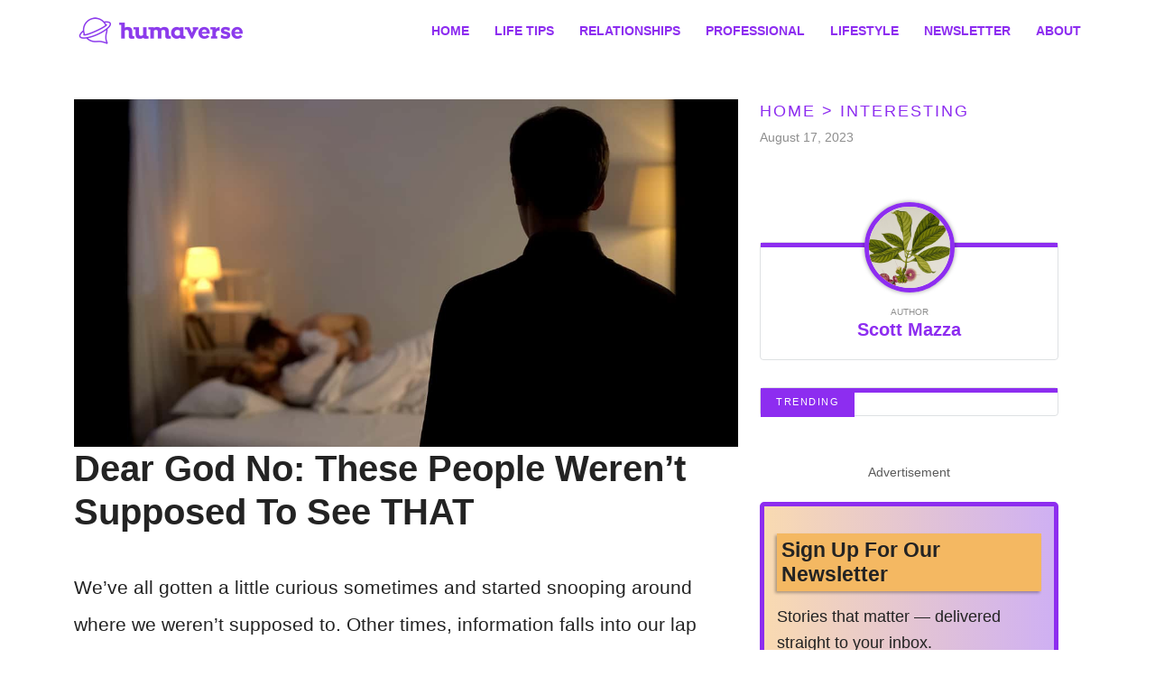

--- FILE ---
content_type: text/html; charset=UTF-8
request_url: https://www.humaverse.com/interesting/these-people-werent-supposed-to-see-that
body_size: 32109
content:
<!DOCTYPE html>
<html lang="en">
<head>
    <meta charset="UTF-8">
    <meta http-equiv="X-UA-Compatible" content="IE=edge">
    <meta name="viewport" content="width=device-width, initial-scale=1.0">
    <title>Dear God No: These People Weren’t Supposed To See THAT</title>
    <link rel="canonical" href="https://www.humaverse.com/interesting/these-people-werent-supposed-to-see-that" />
        <meta name="robots" content="noindex">
    
    <link rel="icon" href="https://www.humaverse.com/themes/MainTheme/assets/logos/humaverse-icon.webp" async />

        <link rel="stylesheet" href="https://www.humaverse.com/themes/humaverse/assets/dist/css/article_main.css?v=1755110520">
    
    

    <link rel="profile" href="https://gmpg.org/xfn/11">
    <link rel="preload" as="image" href="https://www.humaverse.com/themes/MainTheme/assets/logos/humaverse.webp" />
        <link rel="preload" as="image" href="https://www.humaverse.com/storage/app/media/factinate/2021/04/internal-2.jpg" />
    
    
    <meta property="product:brand" content="Humaverse">
    <meta property="product:availability" content="in stock">
    <meta property="product:condition" content="new">
    <meta property="product:price:amount" content="0.00">
    <meta property="product:price:currency" content="USD">
    <meta property="product:retailer_item_id" content="these-people-werent-supposed-to-see-that">

    <meta property="product:item_group_id" content="Interesting">



<meta name="robots" content="max-snippet:-1, max-image-preview:large, max-video-preview:-1" />
<meta name='robots' content='max-image-preview:large' />

<meta property="og:locale" content="en_US" />
<meta property="og:type" content="website" />

<meta property="og:title" content="Dear God No: These People Weren’t Supposed To See THAT" />

<meta name="description" content="Even when I was young, it was obvious things weren’t normal between my parents. But I only found out the whole truth later—through one horrible text message." />
<meta property="og:description" content="Even when I was young, it was obvious things weren’t normal between my parents. But I only found out the whole truth later—through one horrible text message." />
<meta name="twitter:description" content="Even when I was young, it was obvious things weren’t normal between my parents. But I only found out the whole truth later—through one horrible text message." />

<meta property="og:url" content="https://www.humaverse.com/interesting/these-people-werent-supposed-to-see-that" />
<meta property="og:site_name" content="Humaverse" />

<meta name="twitter:card" content="summary_large_image" />

<meta name="twitter:title" content="Dear God No: These People Weren’t Supposed To See THAT" />
<meta name="twitter:site" content="@factinate" />
    <meta property="og:image" content="https://www.humaverse.com/storage/app/media/factinate/2021/04/fb-twitter-1-3.jpg" />
    <meta name="twitter:image" content="https://www.humaverse.com/storage/app/media/factinate/2021/04/fb-twitter-1-3.jpg" />

<meta name="twitter:creator" content="@factinate" />
<meta name="google-adsense-account" content="ca-pub-7104264663476748">




<script type="text/javascript">
const mod={checkMobile:function(){var i,e=!1;return i=navigator.userAgent||navigator.vendor||window.opera,(/(android|bb\d+|meego).+mobile|avantgo|bada\/|blackberry|blazer|compal|elaine|fennec|hiptop|iemobile|ip(hone|od)|iris|kindle|lge |maemo|midp|mmp|mobile.+firefox|netfront|opera m(ob|in)i|palm( os)?|phone|p(ixi|re)\/|plucker|pocket|psp|series(4|6)0|symbian|treo|up\.(browser|link)|vodafone|wap|windows ce|xda|xiino/i.test(i)||/1207|6310|6590|3gso|4thp|50[1-6]i|770s|802s|a wa|abac|ac(er|oo|s\-)|ai(ko|rn)|al(av|ca|co)|amoi|an(ex|ny|yw)|aptu|ar(ch|go)|as(te|us)|attw|au(di|\-m|r |s )|avan|be(ck|ll|nq)|bi(lb|rd)|bl(ac|az)|br(e|v)w|bumb|bw\-(n|u)|c55\/|capi|ccwa|cdm\-|cell|chtm|cldc|cmd\-|co(mp|nd)|craw|da(it|ll|ng)|dbte|dc\-s|devi|dica|dmob|do(c|p)o|ds(12|\-d)|el(49|ai)|em(l2|ul)|er(ic|k0)|esl8|ez([4-7]0|os|wa|ze)|fetc|fly(\-|_)|g1 u|g560|gene|gf\-5|g\-mo|go(\.w|od)|gr(ad|un)|haie|hcit|hd\-(m|p|t)|hei\-|hi(pt|ta)|hp( i|ip)|hs\-c|ht(c(\-| |_|a|g|p|s|t)|tp)|hu(aw|tc)|i\-(20|go|ma)|i230|iac( |\-|\/)|ibro|idea|ig01|ikom|im1k|inno|ipaq|iris|ja(t|v)a|jbro|jemu|jigs|kddi|keji|kgt( |\/)|klon|kpt |kwc\-|kyo(c|k)|le(no|xi)|lg( g|\/(k|l|u)|50|54|\-[a-w])|libw|lynx|m1\-w|m3ga|m50\/|ma(te|ui|xo)|mc(01|21|ca)|m\-cr|me(rc|ri)|mi(o8|oa|ts)|mmef|mo(01|02|bi|de|do|t(\-| |o|v)|zz)|mt(50|p1|v )|mwbp|mywa|n10[0-2]|n20[2-3]|n30(0|2)|n50(0|2|5)|n7(0(0|1)|10)|ne((c|m)\-|on|tf|wf|wg|wt)|nok(6|i)|nzph|o2im|op(ti|wv)|oran|owg1|p800|pan(a|d|t)|pdxg|pg(13|\-([1-8]|c))|phil|pire|pl(ay|uc)|pn\-2|po(ck|rt|se)|prox|psio|pt\-g|qa\-a|qc(07|12|21|32|60|\-[2-7]|i\-)|qtek|r380|r600|raks|rim9|ro(ve|zo)|s55\/|sa(ge|ma|mm|ms|ny|va)|sc(01|h\-|oo|p\-)|sdk\/|se(c(\-|0|1)|47|mc|nd|ri)|sgh\-|shar|sie(\-|m)|sk\-0|sl(45|id)|sm(al|ar|b3|it|t5)|so(ft|ny)|sp(01|h\-|v\-|v )|sy(01|mb)|t2(18|50)|t6(00|10|18)|ta(gt|lk)|tcl\-|tdg\-|tel(i|m)|tim\-|t\-mo|to(pl|sh)|ts(70|m\-|m3|m5)|tx\-9|up(\.b|g1|si)|utst|v400|v750|veri|vi(rg|te)|vk(40|5[0-3]|\-v)|vm40|voda|vulc|vx(52|53|60|61|70|80|81|83|85|98)|w3c(\-| )|webc|whit|wi(g |nc|nw)|wmlb|wonu|x700|yas\-|your|zeto|zte\-/i.test(i.substr(0,4)))&&(e=!0),e},mobileAndTabletcheck:function(){var i,e=!1;return i=navigator.userAgent||navigator.vendor||window.opera,(/(android|bb\d+|meego).+mobile|avantgo|bada\/|blackberry|blazer|compal|elaine|fennec|hiptop|iemobile|ip(hone|od)|iris|kindle|lge |maemo|midp|mmp|mobile.+firefox|netfront|opera m(ob|in)i|palm( os)?|phone|p(ixi|re)\/|plucker|pocket|psp|series(4|6)0|symbian|treo|up\.(browser|link)|vodafone|wap|windows ce|xda|xiino|android|ipad|playbook|silk/i.test(i)||/1207|6310|6590|3gso|4thp|50[1-6]i|770s|802s|a wa|abac|ac(er|oo|s\-)|ai(ko|rn)|al(av|ca|co)|amoi|an(ex|ny|yw)|aptu|ar(ch|go)|as(te|us)|attw|au(di|\-m|r |s )|avan|be(ck|ll|nq)|bi(lb|rd)|bl(ac|az)|br(e|v)w|bumb|bw\-(n|u)|c55\/|capi|ccwa|cdm\-|cell|chtm|cldc|cmd\-|co(mp|nd)|craw|da(it|ll|ng)|dbte|dc\-s|devi|dica|dmob|do(c|p)o|ds(12|\-d)|el(49|ai)|em(l2|ul)|er(ic|k0)|esl8|ez([4-7]0|os|wa|ze)|fetc|fly(\-|_)|g1 u|g560|gene|gf\-5|g\-mo|go(\.w|od)|gr(ad|un)|haie|hcit|hd\-(m|p|t)|hei\-|hi(pt|ta)|hp( i|ip)|hs\-c|ht(c(\-| |_|a|g|p|s|t)|tp)|hu(aw|tc)|i\-(20|go|ma)|i230|iac( |\-|\/)|ibro|idea|ig01|ikom|im1k|inno|ipaq|iris|ja(t|v)a|jbro|jemu|jigs|kddi|keji|kgt( |\/)|klon|kpt |kwc\-|kyo(c|k)|le(no|xi)|lg( g|\/(k|l|u)|50|54|\-[a-w])|libw|lynx|m1\-w|m3ga|m50\/|ma(te|ui|xo)|mc(01|21|ca)|m\-cr|me(rc|ri)|mi(o8|oa|ts)|mmef|mo(01|02|bi|de|do|t(\-| |o|v)|zz)|mt(50|p1|v )|mwbp|mywa|n10[0-2]|n20[2-3]|n30(0|2)|n50(0|2|5)|n7(0(0|1)|10)|ne((c|m)\-|on|tf|wf|wg|wt)|nok(6|i)|nzph|o2im|op(ti|wv)|oran|owg1|p800|pan(a|d|t)|pdxg|pg(13|\-([1-8]|c))|phil|pire|pl(ay|uc)|pn\-2|po(ck|rt|se)|prox|psio|pt\-g|qa\-a|qc(07|12|21|32|60|\-[2-7]|i\-)|qtek|r380|r600|raks|rim9|ro(ve|zo)|s55\/|sa(ge|ma|mm|ms|ny|va)|sc(01|h\-|oo|p\-)|sdk\/|se(c(\-|0|1)|47|mc|nd|ri)|sgh\-|shar|sie(\-|m)|sk\-0|sl(45|id)|sm(al|ar|b3|it|t5)|so(ft|ny)|sp(01|h\-|v\-|v )|sy(01|mb)|t2(18|50)|t6(00|10|18)|ta(gt|lk)|tcl\-|tdg\-|tel(i|m)|tim\-|t\-mo|to(pl|sh)|ts(70|m\-|m3|m5)|tx\-9|up(\.b|g1|si)|utst|v400|v750|veri|vi(rg|te)|vk(40|5[0-3]|\-v)|vm40|voda|vulc|vx(52|53|60|61|70|80|81|83|85|98)|w3c(\-| )|webc|whit|wi(g |nc|nw)|wmlb|wonu|x700|yas\-|your|zeto|zte\-/i.test(i.substr(0,4)))&&(e=!0),e}};window.isMobile=mod.checkMobile(),window.isDevice=mod.mobileAndTabletcheck();
</script>

<script>history.scrollRestoration = "manual"</script>

    <script type="text/javascript">
    window.getUrlParam = function(paramName) {
        var match = window.location.search.match("[?&]" + paramName + "(?:&|$|=([^&]*))");
        return match ? (match[1] ? decodeURIComponent(match[1]) : "") : null;
    }
    </script>

    <script type="text/javascript">window.clIP = "18.191.59.27";</script>

    <script src="https://www.humaverse.com/themes/MainTheme/assets/js/prebidGDPR.js" defer></script>

    
            <script async src="https://www.humaverse.com/themes/MainTheme/assets/js/assertiveAnalytics-v2.js?v=1683200567"></script>
    












<script>
window.assertiveQueue = window.assertiveQueue || [];
window.assertiveQueue.push(function () {
    assertive.setConfig('analytics.integrations.webAnalytics', true);
});
</script>

		

<!-- IN HUMAVERSE -->

<script type="text/javascript" src="https://cadmus.script.ac/d2h50g7p2v65mb/script.js"></script>
<meta property="fb:app_id" content="1062705220543572" />

<script src="https://p7BWTE3SRJ45bccvW.ay.delivery/manager/p7BWTE3SRJ45bccvW" type="text/javascript" referrerpolicy="no-referrer-when-downgrade"></script>


<!-- Google Tag Manager -->
<script>(function(w,d,s,l,i){w[l]=w[l]||[];w[l].push({'gtm.start':
new Date().getTime(),event:'gtm.js'});var f=d.getElementsByTagName(s)[0],
j=d.createElement(s),dl=l!='dataLayer'?'&l='+l:'';j.async=true;j.src=
'https://www.googletagmanager.com/gtm.js?id='+i+dl;f.parentNode.insertBefore(j,f);
})(window,document,'script','dataLayer','GTM-NHCD7R4');</script>
<!-- End Google Tag Manager -->

<!-- Global site tag (gtag.js) - Google Analytics -->
<script async src="https://www.googletagmanager.com/gtag/js?id=UA-120799492-1"></script>
<script>
    window.dataLayer = window.dataLayer || [];
    function gtag(){dataLayer.push(arguments);}
    gtag('js', new Date());
    gtag('config', 'UA-120799492-1');
</script>

<!-- Google tag (gtag.js) -->
<script async src="https://www.googletagmanager.com/gtag/js?id=G-J6NK5H9F4C"></script>
<script>
  window.dataLayer = window.dataLayer || [];
  function gtag(){dataLayer.push(arguments);}
  gtag('js', new Date());

  gtag('config', 'G-J6NK5H9F4C');
</script>

<div id="fb-root"></div>
<script>(function(d, s, id) {
    var js, fjs = d.getElementsByTagName(s)[0];
    if (d.getElementById(id)) return;
    js = d.createElement(s); js.id = id;
    js.src = 'https://connect.facebook.net/en_GB/sdk.js#xfbml=1&version=v3.0';
    fjs.parentNode.insertBefore(js, fjs);
}(document, 'script', 'facebook-jssdk'));</script>


<!-- Facebook Pixel Code -->
<script>
!function(f,b,e,v,n,t,s){if(f.fbq)return;n=f.fbq=function(){n.callMethod?
n.callMethod.apply(n,arguments):n.queue.push(arguments)};if(!f._fbq)f._fbq=n;
n.push=n;n.loaded=!0;n.version='2.0';n.queue=[];t=b.createElement(e);t.async=!0;
t.src=v;s=b.getElementsByTagName(e)[0];s.parentNode.insertBefore(t,s)}(window,
document,'script','https://connect.facebook.net/en_US/fbevents.js');
fbq('init', '650577748475179');
fbq('track', 'PageView');
</script>
<noscript><img height="1" width="1" alt="facebook pixel" style="display:none"
src="https://www.facebook.com/tr?id=650577748475179&ev=PageView&noscript=1"
/></noscript>
<!-- End Facebook Pixel Code -->

<!-- Facebook Pixel Code -->
<script>
    !function(f,b,e,v,n,t,s)
        {if(f.fbq)return;n=f.fbq=function(){n.callMethod?
        n.callMethod.apply(n,arguments):n.queue.push(arguments)};
        if(!f._fbq)f._fbq=n;n.push=n;n.loaded=!0;n.version='2.0';
        n.queue=[];t=b.createElement(e);t.async=!0;
        t.src=v;s=b.getElementsByTagName(e)[0];
        s.parentNode.insertBefore(t,s)}(window,document,'script',
        'https://connect.facebook.net/en_US/fbevents.js');
        fbq('init', '283517232495615');
        fbq('track', 'PageView');
</script>
<noscript>
    <img height="1" width="1" src="https://www.facebook.com/tr?id=283517232495615&ev=PageView&noscript=1"/>
</noscript>
<!-- End Facebook Pixel Code -->

<!-- Fac Facebook Pixel Code -->
<script>
!function(f,b,e,v,n,t,s){if(f.fbq)return;n=f.fbq=function(){n.callMethod?
n.callMethod.apply(n,arguments):n.queue.push(arguments)};if(!f._fbq)f._fbq=n;
n.push=n;n.loaded=!0;n.version='2.0';n.queue=[];t=b.createElement(e);t.async=!0;
t.src=v;s=b.getElementsByTagName(e)[0];s.parentNode.insertBefore(t,s)}(window,
document,'script','https://connect.facebook.net/en_US/fbevents.js');
fbq('init', '650577748475179');
fbq('track', 'PageView');
</script>
<noscript><img height="1" width="1" alt="facebook pixel" style="display:none"
src="https://www.facebook.com/tr?id=650577748475179&ev=PageView&noscript=1"
/></noscript>
<!-- End Facebook Pixel Code -->



    </head>
<body class="f-pbc-post f-pbc-humaverse ">

    
<!-- Google Tag Manager (noscript) -->
<noscript><iframe src="https://www.googletagmanager.com/ns.html?id=GTM-NHCD7R4"
height="0" width="0" style="display:none;visibility:hidden"></iframe></noscript>
<!-- End Google Tag Manager (noscript) -->    
<header class="f-mm">
    <div class="container">
        <div class="f-mm-tube">
            <a href="https://www.humaverse.com" class="f-mm-logo"><img src="https://www.humaverse.com/themes/MainTheme/assets/logos/humaverse.webp" alt="Humaverse" width="200" height="83" /></a>
            <a class="f-mm-ham" data-open="f-mm-main">
                <svg xmlns="http://www.w3.org/2000/svg" viewBox="0 0 448 512"><!--! Font Awesome Pro 6.4.0 by @fontawesome - https://fontawesome.com License - https://fontawesome.com/license (Commercial License) Copyright 2023 Fonticons, Inc. --><path d="M0 96C0 78.3 14.3 64 32 64H416c17.7 0 32 14.3 32 32s-14.3 32-32 32H32C14.3 128 0 113.7 0 96zM0 256c0-17.7 14.3-32 32-32H416c17.7 0 32 14.3 32 32s-14.3 32-32 32H32c-17.7 0-32-14.3-32-32zM448 416c0 17.7-14.3 32-32 32H32c-17.7 0-32-14.3-32-32s14.3-32 32-32H416c17.7 0 32 14.3 32 32z"/></svg>
            </a>
            <ul class="f-mm-nav">
    <li><a href="https://www.humaverse.com">HOME</a></li>
    <li><a href="https://www.humaverse.com/life-tips">LIFE TIPS</a></li>
    <li class="f-dds-opener">
        <a href="https://www.humaverse.com/category/relationships">RELATIONSHIPS</a>
        <ul class="f-dds-menu">
            <li><a href="https://www.humaverse.com/category/family">FAMILY</a></li>
            <li><a href="https://www.humaverse.com/category/marriage">MARRIAGE</a></li>
            <li><a href="https://www.humaverse.com/category/dating">DATING</a></li>
        </ul>
    </li>
    <li class="f-dds-opener">
        <a href="https://www.humaverse.com/category/professional">PROFESSIONAL</a>
        <ul class="f-dds-menu">
            <li><a href="https://www.humaverse.com/category/finance">FINANCE</a></li>
            <li><a href="https://www.humaverse.com/category/education">EDUCATION</a></li>
            <li><a href="https://www.humaverse.com/category/work">WORK</a></li>
        </ul>

    </li>
    <li><a href="https://www.humaverse.com/category/lifestyle">LIFESTYLE</a></li>
    <li><a href="https://www.humaverse.com/newsletter">NEWSLETTER</a></li>
    <li><a href="https://www.humaverse.com/about/">ABOUT</a></li>
</ul>        </div>
    </div>
</header>
    
    



<br/><br/>

<div class="container">

    <div class="row">
        <div class="col-lg-8 f-article">
            <div class="f-article-inner">
                                                                                        <div class="">
                                <img src="https://www.humaverse.com/storage/app/media/factinate/2021/04/internal-2.jpg" alt="Dear God No: These People Weren’t Supposed To See THAT">
                                <h1 class="f-article-title-no-image f-no-mobile">Dear God No: These People Weren’t Supposed To See THAT</h1>
                                <br>
                            </div>
                                            
                    <div class="f-pme-mobile ">
                                                <div class="f-pme-mobile-firstrow">
                        August 17, 2023 |
                        <a href="https://www.humaverse.com/author/admin" class="f-pab-link">Scott Mazza</a>
                        </div>
                                                <h1 class="f-pme-main-title"> Dear God No: These People Weren’t Supposed To See THAT </h1><br/>
                    </div>
                
                
                
            <div class="f-article-content">

                                <p>We’ve all gotten a little curious sometimes and started snooping around where we weren’t supposed to. Other times, information falls into our lap without us even asking. Either way, both situations can get very awkward, very fast—and these Redditors found that out firsthand. Here are the excruciating times they stumbled on something they DEFINITELY weren’t supposed to see.</p><hr><h2>1. A Nasty Surprise</h2><p>When I was about five years old, I woke up to the snow outside our house finally starting to melt. That’s when I noticed a girl "asleep" in the garden. I went and told my dad. <strong>He took one look and his face went white.</strong> He told me to go play in my room. Turns out, the girl had been "asleep" in our front garden for about two weeks, buried and frozen under the snow.</p><p>I didn't know she was actually lifeless until I was about 16, when I mentioned to my dad, "Remember that girl asleep in the garden?" Dad was like, "You idiot, that was a body". As far as I know, she was in her late teens or early 20s. We lived in a pretty rough area at the time, and she had probably been out partying, sat on our garden wall, and passed out.</p><p></p><p><span class="fr-img-caption alignnone size-full wp-image-669024 fr-fic fr-dii"><span class="fr-img-wrap"><span class="img-fixer" style="display:block;width:100%;aspect-ratio: auto 2048 / 895;"><img class="alignnone size-full wp-image-669024 fr-fic fr-dii" src="/themes/MainTheme/assets/images/lazy_placeholder.gif" alt="not supposed to see that" width="2048" height="895" data-srcset="https://www.humaverse.com/storage/app/media/factinate/2023/04/notsupposedtosee-msn-scaled.jpg 2048w, https://www.humaverse.com/storage/app/media/factinate/2023/04/notsupposedtosee-msn-1024x448.jpg 1024w, https://www.humaverse.com/storage/app/media/factinate/2023/04/notsupposedtosee-msn-300x131.jpg 300w, https://www.humaverse.com/storage/app/media/factinate/2023/04/notsupposedtosee-msn-1536x671.jpg 1536w, https://www.humaverse.com/storage/app/media/factinate/2023/04/notsupposedtosee-msn-768x336.jpg 768w" sizes="1000px" data-src="https://www.factinate.com/storage/app/media/factinate/2023/04/notsupposedtosee-msn-scaled.jpg" data-lo="1"></span></span></span></p><div class="advertisment_notice">
                    <span class="ad-label">Advertisement</span>
                <div data-ay-manager-id="paragraph-between">
            <script type="text/javascript">
                
                    window.ayManagerEnv = window.ayManagerEnv || { cmd : []};
                    window.ayManagerEnv.cmd.push(function() {
                        ayManagerEnv.display("paragraph-between");
                    });
                
                            </script>
        </div>
        </div>
    <div class="lazyVideoHolder"></div><h2>2. A Definite Overshare</h2><p>One time I was up late at night scrolling Facebook at the same time as my married mother, who was an entire time zone away at the time. She was messaging an old fling from high school while her husband was away at work…and was sending him close-up pictures of her you-know-what. <strong>I found this out in the most awful way imaginable.</strong></p><p>I know all this because she didn’t send them via messenger, SHE POSTED THEM ON HER ACTUAL FACEBOOK WALL. I had to call her in the middle of the night to get her password to delete pictures of her stuff off her own Facebook page.</p><p></p><p><span class="fr-img-caption fr-fic fr-dib"><span class="fr-img-wrap"><span class="img-fixer" style="display:block;width:100%;aspect-ratio: auto 1920 / 1440;"><img class="size-full wp-image-500705" src="/themes/MainTheme/assets/images/lazy_placeholder.gif" alt="Not supposed to see" width="1920" height="1440" data-srcset="https://www.humaverse.com/storage/app/media/factinate/2021/04/brett-jordan-tWX_ho-328k-unsplash.jpg 1920w, https://www.humaverse.com/storage/app/media/factinate/2021/04/brett-jordan-tWX_ho-328k-unsplash-1024x768.jpg 1024w, https://www.humaverse.com/storage/app/media/factinate/2021/04/brett-jordan-tWX_ho-328k-unsplash-300x225.jpg 300w, https://www.humaverse.com/storage/app/media/factinate/2021/04/brett-jordan-tWX_ho-328k-unsplash-1536x1152.jpg 1536w, https://www.humaverse.com/storage/app/media/factinate/2021/04/brett-jordan-tWX_ho-328k-unsplash-768x576.jpg 768w" sizes="1000px" data-src="https://www.factinate.com/storage/app/media/factinate/2021/04/brett-jordan-tWX_ho-328k-unsplash.jpg" data-lo="1"></span><span class="fr-inner fr-inner-credit"><a href="https://www.unsplash.com">Unsplash</a></span></span></span></p><div class="advertisment_notice">
                    <span class="ad-label">Advertisement</span>
                <div data-ay-manager-id="paragraph-between">
            <script type="text/javascript">
                
                    window.ayManagerEnv = window.ayManagerEnv || { cmd : []};
                    window.ayManagerEnv.cmd.push(function() {
                        ayManagerEnv.display("paragraph-between");
                    });
                
                            </script>
        </div>
        </div>
    <h2>3. Long Forgotten</h2><p>When I was in high school, I used to spend a lot of time exploring abandoned buildings. One time, I was in a hospital. The top levels were all vandalized beyond recognition, but the basement was untouched. I assume because people were too creeped out or because half the building collapsed, so maybe the risk kept people away.</p><p>I was dumb, though, so I went down. All the paperwork was still on the desks, prescriptions laying around, names, addresses, and phone numbers. I was honestly amazed that all that information was just left there. It felt weird because I really wasn't interested in any of it, but I couldn't stop filing through rooms of paperwork, untouched for years.</p><p>It was just a weird compulsion because I knew I wasn't supposed to ever see any of that stuff.</p><p></p><p><span class="fr-img-caption fr-fic fr-dib"><span class="fr-img-wrap"><span class="img-fixer" style="display:block;width:100%;aspect-ratio: auto 1920 / 1280;"><img class="size-full wp-image-500831" src="/themes/MainTheme/assets/images/lazy_placeholder.gif" alt="Not supposed to see" width="1920" height="1280" data-srcset="https://www.humaverse.com/storage/app/media/factinate/2021/04/scott-webb-O0T1SIgHAfM-unsplash.jpg 1920w, https://www.humaverse.com/storage/app/media/factinate/2021/04/scott-webb-O0T1SIgHAfM-unsplash-1024x683.jpg 1024w, https://www.humaverse.com/storage/app/media/factinate/2021/04/scott-webb-O0T1SIgHAfM-unsplash-300x200.jpg 300w, https://www.humaverse.com/storage/app/media/factinate/2021/04/scott-webb-O0T1SIgHAfM-unsplash-1536x1024.jpg 1536w, https://www.humaverse.com/storage/app/media/factinate/2021/04/scott-webb-O0T1SIgHAfM-unsplash-768x512.jpg 768w" sizes="1000px" data-src="https://www.factinate.com/storage/app/media/factinate/2021/04/scott-webb-O0T1SIgHAfM-unsplash.jpg" data-lo="1"></span><span class="fr-inner fr-inner-credit"><a href="https://www.unsplash.com">Unsplash</a></span></span></span></p><div class="advertisment_notice">
                    <span class="ad-label">Advertisement</span>
                <div data-ay-manager-id="paragraph-between">
            <script type="text/javascript">
                
                    window.ayManagerEnv = window.ayManagerEnv || { cmd : []};
                    window.ayManagerEnv.cmd.push(function() {
                        ayManagerEnv.display("paragraph-between");
                    });
                
                            </script>
        </div>
        </div>
    <h2>4. Candid Camera</h2><p>About a decade ago, someone placed a hidden camera in the living room of an apartment occupied by two middle-aged gents. Every time one of them moved around, the camera took a picture and sent it to MY email. To this day, I have no idea who these men were or why this was happening to me. I used my 1998 pinging skills and determined they were somewhere in France, while I live in the US.</p><p>For a while I felt scared to interfere, maybe it was a Mafia thing? Or something I didn't want to be involved in, anyway! The camera was hidden in some type of clock. I think it may have been sitting on a mantel because it overlooked the living room and a wall with three doors. Two of the doors were these men’s bedrooms, and the other one was the bathroom.</p><p>Many pictures were sent to me of them getting up to go to the washroom in their tightie whities in the middle of the night. Others were of them drinking bottles of red and watching TV. I waited a couple of days, thinking at some point maybe the person who set up the camera would figure out they weren't getting their emails and change the email.</p><p>Nope. Eventually, I called the company and made them stop sending the pictures. The men never did anything but sleep, eat, drink, and watch TV. Everything else is a mystery.</p><p></p><p><span class="fr-img-caption fr-fic fr-dib"><span class="fr-img-wrap"><span class="img-fixer" style="display:block;width:100%;aspect-ratio: auto 1000 / 667;"><img class="size-full wp-image-500710" src="/themes/MainTheme/assets/images/lazy_placeholder.gif" alt="Not supposed to see" width="1000" height="667" data-srcset="https://www.humaverse.com/storage/app/media/factinate/2021/04/shutterstock_1741064027.jpg 1000w, https://www.humaverse.com/storage/app/media/factinate/2021/04/shutterstock_1741064027-300x200.jpg 300w, https://www.humaverse.com/storage/app/media/factinate/2021/04/shutterstock_1741064027-768x512.jpg 768w" sizes="1000px" data-src="https://www.factinate.com/storage/app/media/factinate/2021/04/shutterstock_1741064027.jpg" data-lo="1"></span><span class="fr-inner fr-inner-credit"><a href="https://www.shutterstock.com">Shutterstock</a></span></span></span></p><div class="advertisment_notice">
                    <span class="ad-label">Advertisement</span>
                <div data-ay-manager-id="paragraph-between">
            <script type="text/javascript">
                
                    window.ayManagerEnv = window.ayManagerEnv || { cmd : []};
                    window.ayManagerEnv.cmd.push(function() {
                        ayManagerEnv.display("paragraph-between");
                    });
                
                            </script>
        </div>
        </div>
    <h2>5. A Rough Patch</h2><p>My ex-girlfriend and I had just started to turn things around after a rocky patch in our relationship, and she left the laptop I got her next to me while she went to the store. I ended up checking her messages while she was gone, <strong>and my heart just hit the floor.</strong> She had messaged multiple guys and sent many intimate photos to other guys that she had initially sent to me.</p><p>The one that screws me up mentally to this day, though, was the message from her best friend: "Why don’t you just leave him? He’s so good to you. You know he doesn’t deserve this". <strong>Her reply chilled me to the bone</strong>. She said, "Well, someone’s gotta pay my cell phone bill". What was ironic was the messages all changed about a week before I read them.</p><p>She had been messaging all the guys and saying, "I can’t do this anymore. It was a mistake". Blah blah blah, because things <em>had</em> been better apparently. But there was too much damage done. I still broke up with her because I knew I’d be an insecure wreck the rest of the relationship if I stayed with her. Haven’t even had the same confidence since. Cheaters suck.</p><p></p><p><span class="fr-img-caption fr-fic fr-dib"><span class="fr-img-wrap"><span class="img-fixer" style="display:block;width:100%;aspect-ratio: auto 1920 / 1280;"><img class="size-full wp-image-500712" src="/themes/MainTheme/assets/images/lazy_placeholder.gif" alt="Not supposed to see" width="1920" height="1280" data-srcset="https://www.humaverse.com/storage/app/media/factinate/2021/04/stephen-phillips-hostreviews-co-uk-3Mhgvrk4tjM-unsplash-1.jpg 1920w, https://www.humaverse.com/storage/app/media/factinate/2021/04/stephen-phillips-hostreviews-co-uk-3Mhgvrk4tjM-unsplash-1-1024x683.jpg 1024w, https://www.humaverse.com/storage/app/media/factinate/2021/04/stephen-phillips-hostreviews-co-uk-3Mhgvrk4tjM-unsplash-1-300x200.jpg 300w, https://www.humaverse.com/storage/app/media/factinate/2021/04/stephen-phillips-hostreviews-co-uk-3Mhgvrk4tjM-unsplash-1-1536x1024.jpg 1536w, https://www.humaverse.com/storage/app/media/factinate/2021/04/stephen-phillips-hostreviews-co-uk-3Mhgvrk4tjM-unsplash-1-768x512.jpg 768w" sizes="1000px" data-src="https://www.factinate.com/storage/app/media/factinate/2021/04/stephen-phillips-hostreviews-co-uk-3Mhgvrk4tjM-unsplash-1.jpg" data-lo="1"></span><span class="fr-inner fr-inner-credit"><a href="https://www.unsplash.com">Unsplash</a></span></span></span></p><div class="advertisment_notice">
                    <span class="ad-label">Advertisement</span>
                <div data-ay-manager-id="paragraph-between">
            <script type="text/javascript">
                
                    window.ayManagerEnv = window.ayManagerEnv || { cmd : []};
                    window.ayManagerEnv.cmd.push(function() {
                        ayManagerEnv.display("paragraph-between");
                    });
                
                            </script>
        </div>
        </div>
    <h2>6. The Ballad Of Party Guy</h2><p>I lived in Deep South Texas for a few years after graduating college. My co-workers and I used to go to this dive bar to play pool and drink on the weekends. One night, there’s an older dude we’d never seen before who’s whacked out of his mind on something. He keeps wandering around from table to table and talking to whoever was sitting there.</p><p>At one point, I noticed he kept scratching his nose each time he went to a table, and it occurred to me he was probably looking for some white stuff. Soon enough, he shows up at our pool table and starts asking us if we’d like to party with him, can we help him find some party favors? Dude is halfway to the moon, not really all there.</p><p>We try not to engage him and eventually he moves on. After a while, I don’t notice him in the bar anymore. At this point, I’m starting to get pretty tipsy myself and realize I really, really have to pee. So I start toddling towards the bathroom and step inside. As soon as I get through the door, I look up to see two very large and very angry men holding Party Guy up against the wall, punching him and threatening him.</p><p>Party Guy has a look of blissful horror on his face. As soon as they realized I was there, the two men froze and slowly swiveled their faces towards me. I just kind of sheepishly stared at them for a moment. It occurred to me that I should probably just turn around and leave, but man, I <em>really</em> had to go. <strong>I knew what I had to do. </strong></p><p>My brain determined that not peeing was not an option, so I proceeded to shuffle over to the urinal while the two men stared at me. I slowly undid my belt, staring back at them the entire time with a concerned look on my face. Pee immediately started gushing out of the floodgates. We all stood there, staring in silence, as I proceeded to relieve myself.</p><p>Eventually, I finished, did up my belt, and turned to leave. I decided it was probably okay to skip washing my hands this one time and went straight for the door—everyone’s eyes following me the entire way. As I was about to step through the door, I gave a sympathetic glance towards Party Guy. With a mournful tone, he muttered, "I don’t think I’m gonna be partying tonight" and the door swung shut.</p><p>I tottered my way back to my co-workers and informed them that perhaps now was the time to make our exit and we all walked home. We never did see Party Guy again.</p><p></p><p><span class="fr-img-caption fr-fic fr-dib"><span class="fr-img-wrap"><span class="img-fixer" style="display:block;width:100%;aspect-ratio: auto 1920 / 1280;"><img class="size-full wp-image-500714" src="/themes/MainTheme/assets/images/lazy_placeholder.gif" alt="Not supposed to see" width="1920" height="1280" data-srcset="https://www.humaverse.com/storage/app/media/factinate/2021/04/alexander-popov-3-Kh6XSu9XQ-unsplash.jpg 1920w, https://www.humaverse.com/storage/app/media/factinate/2021/04/alexander-popov-3-Kh6XSu9XQ-unsplash-1024x683.jpg 1024w, https://www.humaverse.com/storage/app/media/factinate/2021/04/alexander-popov-3-Kh6XSu9XQ-unsplash-300x200.jpg 300w, https://www.humaverse.com/storage/app/media/factinate/2021/04/alexander-popov-3-Kh6XSu9XQ-unsplash-1536x1024.jpg 1536w, https://www.humaverse.com/storage/app/media/factinate/2021/04/alexander-popov-3-Kh6XSu9XQ-unsplash-768x512.jpg 768w" sizes="1000px" data-src="https://www.factinate.com/storage/app/media/factinate/2021/04/alexander-popov-3-Kh6XSu9XQ-unsplash.jpg" data-lo="1"></span><span class="fr-inner fr-inner-credit"><a href="https://www.unsplash.com">Unsplash</a></span></span></span></p><div class="advertisment_notice">
                    <span class="ad-label">Advertisement</span>
                <div data-ay-manager-id="paragraph-between">
            <script type="text/javascript">
                
                    window.ayManagerEnv = window.ayManagerEnv || { cmd : []};
                    window.ayManagerEnv.cmd.push(function() {
                        ayManagerEnv.display("paragraph-between");
                    });
                
                            </script>
        </div>
        </div>
    <h2>7. Bad Daddy</h2><p>When I was 13, I went into our computer room just in time to finish seeing my dad send an email that said, "I love you" and some other stuff to a woman who wasn't my mom. He tried to cover my eyes and act like he was joking around. I promptly left and went back a while later. I tried getting in his email, but he had changed the password.</p><p>Previously, we all knew it because his email was used to log into a lot of stuff within our family. I never told my mom—<strong>but I did get my revenge. </strong>A few years later, he divorced my mom and she asked me for help getting proof of him cheating from the laptop he had also used. I found super explicit Craigslist messages that he had sent and received.</p><p>Just going to add a PSA here to parents, though: Don’t ask your child to do this. Take it to a darn computer shop and save your child the emotional and mental scars.</p><p></p><p><span class="fr-img-caption fr-fic fr-dib"><span class="fr-img-wrap"><span class="img-fixer" style="display:block;width:100%;aspect-ratio: auto 1920 / 1280;"><img class="size-full wp-image-500716" src="/themes/MainTheme/assets/images/lazy_placeholder.gif" alt="Not supposed to see" width="1920" height="1280" data-srcset="https://www.humaverse.com/storage/app/media/factinate/2021/04/daria-nepriakhina-i5iIhHSAtp4-unsplash.jpg 1920w, https://www.humaverse.com/storage/app/media/factinate/2021/04/daria-nepriakhina-i5iIhHSAtp4-unsplash-1024x683.jpg 1024w, https://www.humaverse.com/storage/app/media/factinate/2021/04/daria-nepriakhina-i5iIhHSAtp4-unsplash-300x200.jpg 300w, https://www.humaverse.com/storage/app/media/factinate/2021/04/daria-nepriakhina-i5iIhHSAtp4-unsplash-1536x1024.jpg 1536w, https://www.humaverse.com/storage/app/media/factinate/2021/04/daria-nepriakhina-i5iIhHSAtp4-unsplash-768x512.jpg 768w" sizes="1000px" data-src="https://www.factinate.com/storage/app/media/factinate/2021/04/daria-nepriakhina-i5iIhHSAtp4-unsplash.jpg" data-lo="1"></span><span class="fr-inner fr-inner-credit"><a href="https://www.unsplash.com">Unsplash</a></span></span></span></p><div class="advertisment_notice">
                    <span class="ad-label">Advertisement</span>
                <div data-ay-manager-id="paragraph-between">
            <script type="text/javascript">
                
                    window.ayManagerEnv = window.ayManagerEnv || { cmd : []};
                    window.ayManagerEnv.cmd.push(function() {
                        ayManagerEnv.display("paragraph-between");
                    });
                
                            </script>
        </div>
        </div>
    <h2>8. All In Good Fun</h2><p>I was at a work-related retreat for a week and ended up sharing a room with a guy from a different site. It was my first time meeting him, but we hit it off pretty well from the get-go. The last night I was there, I walked into our room and found him in bed with one of my male co-workers. Without missing a beat, I did a 180 and walked out the door without saying a word.</p><p>As I was walking away, my co-worker angrily whispered, "I thought you said you didn't have a roommate". For some reason, my roommate thought I was going to leave a night early, but that didn't happen. I ended up spending a couple of hours at the main cabin chatting with some folks so they could have their fun. I don't work there anymore, but I remember every time I would run into said co-worker, he would always try to avoid chatting with me.</p><p>I definitely didn't care if he was sleeping around, but, in retrospect, it was probably more embarrassing for him than it was for me.</p><p></p><p><span class="fr-img-caption fr-fic fr-dib"><span class="fr-img-wrap"><span class="img-fixer" style="display:block;width:100%;aspect-ratio: auto 1920 / 1280;"><img class="size-full wp-image-500718" src="/themes/MainTheme/assets/images/lazy_placeholder.gif" alt="Not supposed to see" width="1920" height="1280" data-srcset="https://www.humaverse.com/storage/app/media/factinate/2021/04/velizar-ivanov-rbBfl8Ls8-c-unsplash.jpg 1920w, https://www.humaverse.com/storage/app/media/factinate/2021/04/velizar-ivanov-rbBfl8Ls8-c-unsplash-1024x683.jpg 1024w, https://www.humaverse.com/storage/app/media/factinate/2021/04/velizar-ivanov-rbBfl8Ls8-c-unsplash-300x200.jpg 300w, https://www.humaverse.com/storage/app/media/factinate/2021/04/velizar-ivanov-rbBfl8Ls8-c-unsplash-1536x1024.jpg 1536w, https://www.humaverse.com/storage/app/media/factinate/2021/04/velizar-ivanov-rbBfl8Ls8-c-unsplash-768x512.jpg 768w" sizes="1000px" data-src="https://www.factinate.com/storage/app/media/factinate/2021/04/velizar-ivanov-rbBfl8Ls8-c-unsplash.jpg" data-lo="1"></span><span class="fr-inner fr-inner-credit"><a href="https://www.unsplash.com">Unsplash</a></span></span></span></p><div class="advertisment_notice">
                    <span class="ad-label">Advertisement</span>
                <div data-ay-manager-id="paragraph-between">
            <script type="text/javascript">
                
                    window.ayManagerEnv = window.ayManagerEnv || { cmd : []};
                    window.ayManagerEnv.cmd.push(function() {
                        ayManagerEnv.display("paragraph-between");
                    });
                
                            </script>
        </div>
        </div>
    <h2>9. Letting It All Hang Out</h2><p>I was hiking in a forest with some friends, and as we continued on the trail, the mound of rocks on our right side opened up to more forest. Myself and one of my friends were leading the other two by a couple of yards, and we both briefly saw a couple having intense, er, relations about a hundred feet into the forest on that right side.</p><p>My friend and I gave each other that "did you see that<em> </em>too?" look. By the time my other friends caught up, though, the couple had split and we couldn't see them anymore. It was like 2 pm in broad daylight off of a main road, which was the weirdest part.</p><p></p><p><span class="fr-img-caption fr-fic fr-dib"><span class="fr-img-wrap"><span class="img-fixer" style="display:block;width:100%;aspect-ratio: auto 1920 / 1440;"><img class="size-full wp-image-500720" src="/themes/MainTheme/assets/images/lazy_placeholder.gif" alt="Not supposed to see" width="1920" height="1440" data-srcset="https://www.humaverse.com/storage/app/media/factinate/2021/04/tanya-guillory-cVHylESRCjQ-unsplash.jpg 1920w, https://www.humaverse.com/storage/app/media/factinate/2021/04/tanya-guillory-cVHylESRCjQ-unsplash-1024x768.jpg 1024w, https://www.humaverse.com/storage/app/media/factinate/2021/04/tanya-guillory-cVHylESRCjQ-unsplash-300x225.jpg 300w, https://www.humaverse.com/storage/app/media/factinate/2021/04/tanya-guillory-cVHylESRCjQ-unsplash-1536x1152.jpg 1536w, https://www.humaverse.com/storage/app/media/factinate/2021/04/tanya-guillory-cVHylESRCjQ-unsplash-768x576.jpg 768w" sizes="1000px" data-src="https://www.factinate.com/storage/app/media/factinate/2021/04/tanya-guillory-cVHylESRCjQ-unsplash.jpg" data-lo="1"></span><span class="fr-inner fr-inner-credit"><a href="https://www.unsplash.com">Unsplash</a></span></span></span></p><div class="advertisment_notice">
                    <span class="ad-label">Advertisement</span>
                <div data-ay-manager-id="paragraph-between">
            <script type="text/javascript">
                
                    window.ayManagerEnv = window.ayManagerEnv || { cmd : []};
                    window.ayManagerEnv.cmd.push(function() {
                        ayManagerEnv.display("paragraph-between");
                    });
                
                            </script>
        </div>
        </div>
    <div class="row ">
    <div class="col-md-12">
        <div class="f-tbo f-ssw f-sw-designed f-sw-main">
            <div class="f-tbo-title">
                <span href="#">WEEKLY UPDATE</span>
            </div>
            <div class="f-tbo-content">
                <div class="row f-sw-mainrow">
                    <div class="col-md-5">
                                                <h3>Sign Up For Our Newsletter</h3>
                                                <p>Stories that matter — delivered straight to your inbox.</p>
                    </div>
                    <div class="col-md-7">
                        <form data-fa-subscribe action="https://www.humaverse.com/interesting/these-people-werent-supposed-to-see-that">
                            <div class="row">
                                <div class="col-md-7"><input type="email" required class="f-control" name="email" placeholder="Your Email"></div>
                                <div class="col-md-5"><button type="submit" class="f-btn"><span>SUBSCRIBE</span></button></div>                            
                            </div>
                            <div class="row f-hidden f-ssw-success">
                                <div class="col-md-12">
                                    Thank you!
                                </div>
                            </div>
                            <div class="row f-hidden f-ssw-error">
                                <div class="col-md-12">
                                    Error, please try again.
                                </div>
                            </div>
                        </form>
                    </div>
                </div>
            </div>
        </div>
    </div>
</div><h2>10. A Big Ol’ Softie</h2><p>I live with two housemates. One of them has a cat which I think is pretty cute, but the other housemate, who is already pretty stoic in general anyway, almost refuses to acknowledge its existence. I popped my head into his room one day (his door was open) and I saw him with his headphones on, playing with the cat with one of those long stick toys with a string on the end.</p><p>He had a pretty big smile as well. He didn’t see me, and I just observed for a couple of seconds because it was surprising to me and quite cute, and then I quietly left. I didn’t bring it up afterward, either, because it seemed like a cute, private moment that I don’t think he would’ve liked anyone to have actually witnessed.</p><p></p><p><span class="fr-img-caption fr-fic fr-dib"><span class="fr-img-wrap"><span class="img-fixer" style="display:block;width:100%;aspect-ratio: auto 1000 / 667;"><img class="size-full wp-image-500723" src="/themes/MainTheme/assets/images/lazy_placeholder.gif" alt="Not supposed to see" width="1000" height="667" data-srcset="https://www.humaverse.com/storage/app/media/factinate/2021/04/shutterstock_567853420.jpg 1000w, https://www.humaverse.com/storage/app/media/factinate/2021/04/shutterstock_567853420-300x200.jpg 300w, https://www.humaverse.com/storage/app/media/factinate/2021/04/shutterstock_567853420-768x512.jpg 768w" sizes="1000px" data-src="https://www.factinate.com/storage/app/media/factinate/2021/04/shutterstock_567853420.jpg" data-lo="1"></span><span class="fr-inner fr-inner-credit"><a href="https://ww.wshuttersrock.com">Shutterstock</a></span></span></span></p><div class="advertisment_notice">
                    <span class="ad-label">Advertisement</span>
                <div data-ay-manager-id="paragraph-between">
            <script type="text/javascript">
                
                    window.ayManagerEnv = window.ayManagerEnv || { cmd : []};
                    window.ayManagerEnv.cmd.push(function() {
                        ayManagerEnv.display("paragraph-between");
                    });
                
                            </script>
        </div>
        </div>
    <h2>11. Wrong Number</h2><p>My mother would have me answer her phone when she was busy sometimes while I was growing up. At the time, my mother was dating this guy and he called her regularly. Well, one time I answered and he thought it was my mother. <strong>Then the most awkward few moments of my life happened.</strong> It was with him saying all kinds of stuff not meant for a child’s ears, and then I politely told him I would go get my mom now.</p><p></p><p><span class="fr-img-caption fr-fic fr-dib"><span class="fr-img-wrap"><span class="img-fixer" style="display:block;width:100%;aspect-ratio: auto 1920 / 1280;"><img class="size-full wp-image-500727" src="/themes/MainTheme/assets/images/lazy_placeholder.gif" alt="Not suppose to see" width="1920" height="1280" data-srcset="https://www.humaverse.com/storage/app/media/factinate/2021/04/julia-coimbra-rNAQCfh-UjA-unsplash.jpg 1920w, https://www.humaverse.com/storage/app/media/factinate/2021/04/julia-coimbra-rNAQCfh-UjA-unsplash-1024x683.jpg 1024w, https://www.humaverse.com/storage/app/media/factinate/2021/04/julia-coimbra-rNAQCfh-UjA-unsplash-300x200.jpg 300w, https://www.humaverse.com/storage/app/media/factinate/2021/04/julia-coimbra-rNAQCfh-UjA-unsplash-1536x1024.jpg 1536w, https://www.humaverse.com/storage/app/media/factinate/2021/04/julia-coimbra-rNAQCfh-UjA-unsplash-768x512.jpg 768w" sizes="1000px" data-src="https://www.factinate.com/storage/app/media/factinate/2021/04/julia-coimbra-rNAQCfh-UjA-unsplash.jpg" data-lo="1"></span><span class="fr-inner fr-inner-credit"><a href="https://www.unsplash.com">Unsplash</a></span></span></span></p><div class="advertisment_notice">
                    <span class="ad-label">Advertisement</span>
                <div data-ay-manager-id="paragraph-between">
            <script type="text/javascript">
                
                    window.ayManagerEnv = window.ayManagerEnv || { cmd : []};
                    window.ayManagerEnv.cmd.push(function() {
                        ayManagerEnv.display("paragraph-between");
                    });
                
                            </script>
        </div>
        </div>
    <h2>12. The Woman Behind The Curtain</h2><p>When I was nine years old, I walked into my parents’ room to talk to my mom, who was sleeping. She had cancer at the time, which I didn't know about, so she always wore a headscarf to hide the fact that she was losing her hair from chemotherapy. She woke up frantically and hurried me out of the room, but I cannot forget the moment when I saw her without hair and couldn't understand why.</p><p>In case you’re wondering, my mom passed two years later. I have come to terms with it though, and I am 22 years old now.</p><p></p><p><span class="fr-img-caption fr-fic fr-dib"><span class="fr-img-wrap"><span class="img-fixer" style="display:block;width:100%;aspect-ratio: auto 1920 / 1280;"><img class="size-full wp-image-500731" src="/themes/MainTheme/assets/images/lazy_placeholder.gif" alt="Not supposed to see" width="1920" height="1280" data-srcset="https://www.humaverse.com/storage/app/media/factinate/2021/04/ksenia-makagonova-ymtDjV7jkPI-unsplash.jpg 1920w, https://www.humaverse.com/storage/app/media/factinate/2021/04/ksenia-makagonova-ymtDjV7jkPI-unsplash-1024x683.jpg 1024w, https://www.humaverse.com/storage/app/media/factinate/2021/04/ksenia-makagonova-ymtDjV7jkPI-unsplash-300x200.jpg 300w, https://www.humaverse.com/storage/app/media/factinate/2021/04/ksenia-makagonova-ymtDjV7jkPI-unsplash-1536x1024.jpg 1536w, https://www.humaverse.com/storage/app/media/factinate/2021/04/ksenia-makagonova-ymtDjV7jkPI-unsplash-768x512.jpg 768w" sizes="1000px" data-src="https://www.factinate.com/storage/app/media/factinate/2021/04/ksenia-makagonova-ymtDjV7jkPI-unsplash.jpg" data-lo="1"></span><span class="fr-inner fr-inner-credit"><a href="https://www.unspalsh.com">Unsplash</a></span></span></span></p><div class="advertisment_notice">
                    <span class="ad-label">Advertisement</span>
                <div data-ay-manager-id="paragraph-between">
            <script type="text/javascript">
                
                    window.ayManagerEnv = window.ayManagerEnv || { cmd : []};
                    window.ayManagerEnv.cmd.push(function() {
                        ayManagerEnv.display("paragraph-between");
                    });
                
                            </script>
        </div>
        </div>
    <h2>13. Look Away!</h2><p>I saw my grandma undressed. My room is across the hall from the bathroom, and I would do homework a lot with headphones on. I heard my grandma holler something to me from the bathroom. I took my headphones off and look to the bathroom door right as she opened it to go to the guest bedroom. Turns out she was saying "Don’t look! Grandma's not decent!"</p><p></p><p><span class="fr-img-caption fr-fic fr-dib"><span class="fr-img-wrap"><span class="img-fixer" style="display:block;width:100%;aspect-ratio: auto 1920 / 1285;"><img class="size-full wp-image-500733" src="/themes/MainTheme/assets/images/lazy_placeholder.gif" alt="Not supposed to see" width="1920" height="1285" data-srcset="https://www.humaverse.com/storage/app/media/factinate/2021/04/ekaterina-shakharova-L4nwL3195U0-unsplash.jpg 1920w, https://www.humaverse.com/storage/app/media/factinate/2021/04/ekaterina-shakharova-L4nwL3195U0-unsplash-1024x685.jpg 1024w, https://www.humaverse.com/storage/app/media/factinate/2021/04/ekaterina-shakharova-L4nwL3195U0-unsplash-300x201.jpg 300w, https://www.humaverse.com/storage/app/media/factinate/2021/04/ekaterina-shakharova-L4nwL3195U0-unsplash-1536x1028.jpg 1536w, https://www.humaverse.com/storage/app/media/factinate/2021/04/ekaterina-shakharova-L4nwL3195U0-unsplash-768x514.jpg 768w" sizes="1000px" data-src="https://www.factinate.com/storage/app/media/factinate/2021/04/ekaterina-shakharova-L4nwL3195U0-unsplash.jpg" data-lo="1"></span><span class="fr-inner fr-inner-credit"><a href="https://www.unsplash.com">Unsplash</a></span></span></span></p><div class="advertisment_notice">
                    <span class="ad-label">Advertisement</span>
                <div data-ay-manager-id="paragraph-between">
            <script type="text/javascript">
                
                    window.ayManagerEnv = window.ayManagerEnv || { cmd : []};
                    window.ayManagerEnv.cmd.push(function() {
                        ayManagerEnv.display("paragraph-between");
                    });
                
                            </script>
        </div>
        </div>
    <h2>14. Dad’s Little Secret</h2><p>My dad gave me a piece of furniture one time. When I got it home, a post-it note that had been stuck to the bottom floated down to the floor. I picked it up, and in my dad's unmistakable handwriting there were various notes about gay personal ads he'd been responding to—they were mostly details about the other guys there.</p><p>Their names and ages and<em> </em>interests, the status of their conversations, etc. My dad was, at least I thought, very straight. I put two and two together and realized this piece of furniture was from an apartment he kept briefly while he and my stepmom were on the outs for about a year. None of this bothered me one bit, but I got the distinct impression that my stepmom (an older, very conservative lady) would NOT have been cool with any of this.</p><p>I let him go to his grave without ever telling him I knew.</p><p></p><p><span class="fr-img-caption fr-fic fr-dib"><span class="fr-img-wrap"><span class="img-fixer" style="display:block;width:100%;aspect-ratio: auto 1920 / 1280;"><img class="size-full wp-image-500737" src="/themes/MainTheme/assets/images/lazy_placeholder.gif" alt="Not supposed to see" width="1920" height="1280" data-srcset="https://www.humaverse.com/storage/app/media/factinate/2021/04/robert-v-ruggiero-pGHRUV5tPVI-unsplash.jpg 1920w, https://www.humaverse.com/storage/app/media/factinate/2021/04/robert-v-ruggiero-pGHRUV5tPVI-unsplash-1024x683.jpg 1024w, https://www.humaverse.com/storage/app/media/factinate/2021/04/robert-v-ruggiero-pGHRUV5tPVI-unsplash-300x200.jpg 300w, https://www.humaverse.com/storage/app/media/factinate/2021/04/robert-v-ruggiero-pGHRUV5tPVI-unsplash-1536x1024.jpg 1536w, https://www.humaverse.com/storage/app/media/factinate/2021/04/robert-v-ruggiero-pGHRUV5tPVI-unsplash-768x512.jpg 768w" sizes="1000px" data-src="https://www.factinate.com/storage/app/media/factinate/2021/04/robert-v-ruggiero-pGHRUV5tPVI-unsplash.jpg" data-lo="1"></span><span class="fr-inner fr-inner-credit"><a href="https://www.unsplash.com">Unsplash</a></span></span></span></p><div class="advertisment_notice">
                    <span class="ad-label">Advertisement</span>
                <div data-ay-manager-id="paragraph-between">
            <script type="text/javascript">
                
                    window.ayManagerEnv = window.ayManagerEnv || { cmd : []};
                    window.ayManagerEnv.cmd.push(function() {
                        ayManagerEnv.display("paragraph-between");
                    });
                
                            </script>
        </div>
        </div>
    <h2>15. Silence Is Golden</h2><p>When I was a kid, maybe eight years old, I went over to visit my friend who lived across the street. I’d often come over unannounced and just knock on their door to ask if my friend wanted to hang out. So I get there and knock on the door and wait for it to be answered. No one comes, but I can hear noises indicating that someone is home, so I knock again.</p><p>My friend would often play video games with headphones on and would be slow to answer the door, so I just keep waiting and knock again, unsure why it’s taking so long for the door to be answered. My friend’s dad walks into the hallway to try to spy through the glass door to see who it is. He stands there fully undressed, and we make eye contact through the glass.</p><p>I turn to walk away, but he sees me leaving and approaches the door and opens it. At this point, I see a woman appear behind him who was similarly not-clothed and very much not his wife. My friend’s dad panicked and just stares at me. I panic too and ask if his son, my friend, is home. He awkwardly said, "No, he’s not here," and decides that now might be a good time to finally cover himself.</p><p>I don’t say anything else and just turn to leave, at which point my friend’s dad just blurts out, "Don’t leave!" I look back, shocked and confused. He hurriedly leaves the room for a few seconds, while I’m forced to say a very awkward hello to the undressed lady standing in my friend’s house. The dad comes back and hands me a fist full of cash and says, "Don’t tell anyone," or words to that effect.</p><p>At the time, I didn’t comprehend why he was giving me money, so I refused it and just walked back home. It wasn’t until years later that I fully comprehended what I had witnessed and why my friend’s mother kicked their dad out of the house soon after that.</p><p></p><p><span class="fr-img-caption fr-fic fr-dib"><span class="fr-img-wrap"><span class="img-fixer" style="display:block;width:100%;aspect-ratio: auto 1280 / 853;"><img class="size-full wp-image-500740" src="/themes/MainTheme/assets/images/lazy_placeholder.gif" alt="Not supposed to see" width="1280" height="853" data-srcset="https://www.humaverse.com/storage/app/media/factinate/2021/04/pexels-ketut-subiyanto-4132411.jpg 1280w, https://www.humaverse.com/storage/app/media/factinate/2021/04/pexels-ketut-subiyanto-4132411-1024x682.jpg 1024w, https://www.humaverse.com/storage/app/media/factinate/2021/04/pexels-ketut-subiyanto-4132411-300x200.jpg 300w, https://www.humaverse.com/storage/app/media/factinate/2021/04/pexels-ketut-subiyanto-4132411-768x512.jpg 768w" sizes="1000px" data-src="https://www.factinate.com/storage/app/media/factinate/2021/04/pexels-ketut-subiyanto-4132411.jpg" data-lo="1"></span><span class="fr-inner fr-inner-credit"><a href="https://www.pexels.com">Pexels</a></span></span></span></p><div class="advertisment_notice">
                    <span class="ad-label">Advertisement</span>
                <div data-ay-manager-id="paragraph-between">
            <script type="text/javascript">
                
                    window.ayManagerEnv = window.ayManagerEnv || { cmd : []};
                    window.ayManagerEnv.cmd.push(function() {
                        ayManagerEnv.display("paragraph-between");
                    });
                
                            </script>
        </div>
        </div>
    <h2>16. Pandora’s Word Document</h2><p>In high school, I found a document on my dad's computer that looked suspicious. <strong>When I opened it, my heart dropped. </strong>It was basically a diary of his massive crush on another woman. I don't know why I opened it, and I felt really bad, but he probably shouldn't have kept it on a computer he let me use. It was weird, but I never told anyone and tried not to think about it.</p><p>My parents are still together today and they seem (mostly?) happy. As a kid, I just felt really sad for both of my parents. I figured they were just staying married because they didn't believe in divorce, but since I've actually been in relationships now I get that that's just a thing that happens, and maybe he was trying to write it out to move on.</p><p></p><p><span class="fr-img-caption fr-fic fr-dib"><span class="fr-img-wrap"><span class="img-fixer" style="display:block;width:100%;aspect-ratio: auto 1920 / 1440;"><img class="size-full wp-image-500743" src="/themes/MainTheme/assets/images/lazy_placeholder.gif" alt="Not supposed to see" width="1920" height="1440" data-srcset="https://www.humaverse.com/storage/app/media/factinate/2021/04/gabrielle-dickson-tR6jLx1a6i0-unsplash.jpg 1920w, https://www.humaverse.com/storage/app/media/factinate/2021/04/gabrielle-dickson-tR6jLx1a6i0-unsplash-1024x768.jpg 1024w, https://www.humaverse.com/storage/app/media/factinate/2021/04/gabrielle-dickson-tR6jLx1a6i0-unsplash-300x225.jpg 300w, https://www.humaverse.com/storage/app/media/factinate/2021/04/gabrielle-dickson-tR6jLx1a6i0-unsplash-1536x1152.jpg 1536w, https://www.humaverse.com/storage/app/media/factinate/2021/04/gabrielle-dickson-tR6jLx1a6i0-unsplash-768x576.jpg 768w" sizes="1000px" data-src="https://www.factinate.com/storage/app/media/factinate/2021/04/gabrielle-dickson-tR6jLx1a6i0-unsplash.jpg" data-lo="1"></span><span class="fr-inner fr-inner-credit"><a href="https://www.unsplash.com">Unsplash</a></span></span></span></p><div class="advertisment_notice">
                    <span class="ad-label">Advertisement</span>
                <div data-ay-manager-id="paragraph-between">
            <script type="text/javascript">
                
                    window.ayManagerEnv = window.ayManagerEnv || { cmd : []};
                    window.ayManagerEnv.cmd.push(function() {
                        ayManagerEnv.display("paragraph-between");
                    });
                
                            </script>
        </div>
        </div>
    <h2>17. I’ll Be Over Here</h2><p>When I was 18, I was pulling an all-nighter trying to finish an English project. I decided to take a break and grab a can of coke from the kitchen. While walking there, I passed the living room—and saw my father screwing his friend's wife on the couch. I turned right the heck around and decided that tap water from the bathroom would suffice.</p><p></p><p><span class="fr-img-caption fr-fic fr-dib"><span class="fr-img-wrap"><span class="img-fixer" style="display:block;width:100%;aspect-ratio: auto 1920 / 1152;"><img class="size-full wp-image-500746" src="/themes/MainTheme/assets/images/lazy_placeholder.gif" alt="Not supposed to see" width="1920" height="1152" data-srcset="https://www.humaverse.com/storage/app/media/factinate/2021/04/annebell-dogger-24rL18e9K2k-unsplash-1.jpg 1920w, https://www.humaverse.com/storage/app/media/factinate/2021/04/annebell-dogger-24rL18e9K2k-unsplash-1-1024x614.jpg 1024w, https://www.humaverse.com/storage/app/media/factinate/2021/04/annebell-dogger-24rL18e9K2k-unsplash-1-300x180.jpg 300w, https://www.humaverse.com/storage/app/media/factinate/2021/04/annebell-dogger-24rL18e9K2k-unsplash-1-1536x922.jpg 1536w, https://www.humaverse.com/storage/app/media/factinate/2021/04/annebell-dogger-24rL18e9K2k-unsplash-1-768x461.jpg 768w" sizes="1000px" data-src="https://www.factinate.com/storage/app/media/factinate/2021/04/annebell-dogger-24rL18e9K2k-unsplash-1.jpg" data-lo="1"></span><span class="fr-inner fr-inner-credit"><a href="https://www.unsplash.com">Unsplash</a></span></span></span></p><div class="advertisment_notice">
                    <span class="ad-label">Advertisement</span>
                <div data-ay-manager-id="paragraph-between">
            <script type="text/javascript">
                
                    window.ayManagerEnv = window.ayManagerEnv || { cmd : []};
                    window.ayManagerEnv.cmd.push(function() {
                        ayManagerEnv.display("paragraph-between");
                    });
                
                            </script>
        </div>
        </div>
    <h2>18. All In The Family</h2><p>When I was 14, I was at my cousin’s house. We were supposed to be out swimming, but I had snuck back into the house to take a drink…and I caught my aunt in a very compromising position with my uncle. He gave me $100 on the spot to keep quiet. Every time after that when I would see him, he would always slip me anywhere from $20 to $50.</p><p>Finally, when I was about 19 I told him, "It’s all good dude, you do you". He gave me a hug and we have been thick as thieves since then.</p><p></p><p><span class="fr-img-caption fr-fic fr-dib"><span class="fr-img-wrap"><span class="img-fixer" style="display:block;width:100%;aspect-ratio: auto 1000 / 750;"><img class="size-full wp-image-500748" src="/themes/MainTheme/assets/images/lazy_placeholder.gif" alt="Not supposed to see" width="1000" height="750" data-srcset="https://www.humaverse.com/storage/app/media/factinate/2021/04/shutterstock_209031748.jpg 1000w, https://www.humaverse.com/storage/app/media/factinate/2021/04/shutterstock_209031748-300x225.jpg 300w, https://www.humaverse.com/storage/app/media/factinate/2021/04/shutterstock_209031748-768x576.jpg 768w" sizes="1000px" data-src="https://www.factinate.com/storage/app/media/factinate/2021/04/shutterstock_209031748.jpg" data-lo="1"></span><span class="fr-inner fr-inner-credit"><a href="https://www.shutterstock.com">Shutterstock</a></span></span></span></p><div class="advertisment_notice">
                    <span class="ad-label">Advertisement</span>
                <div data-ay-manager-id="paragraph-between">
            <script type="text/javascript">
                
                    window.ayManagerEnv = window.ayManagerEnv || { cmd : []};
                    window.ayManagerEnv.cmd.push(function() {
                        ayManagerEnv.display("paragraph-between");
                    });
                
                            </script>
        </div>
        </div>
    <h2>19. Password Protected</h2><p>I was waiting in a condo apartment lobby, and I asked the concierge for the Wi-Fi password. She was not good with computers and just turned her screen to show a text file…that had every important password and keycode for the building. I am talking, router password, boiler room key combination, package room door code, security camera server password, their concierge email login. Everything.</p><p>Then, because she didn't want to read out each letter, SHE LET ME TAKE A PICTURE OF IT!</p><p></p><p><span class="fr-img-caption fr-fic fr-dib"><span class="fr-img-wrap"><span class="img-fixer" style="display:block;width:100%;aspect-ratio: auto 1280 / 853;"><img class="size-full wp-image-500751" src="/themes/MainTheme/assets/images/lazy_placeholder.gif" alt="Not supposed to see" width="1280" height="853" data-srcset="https://www.humaverse.com/storage/app/media/factinate/2021/04/pexels-pixabay-60504.jpg 1280w, https://www.humaverse.com/storage/app/media/factinate/2021/04/pexels-pixabay-60504-1024x682.jpg 1024w, https://www.humaverse.com/storage/app/media/factinate/2021/04/pexels-pixabay-60504-300x200.jpg 300w, https://www.humaverse.com/storage/app/media/factinate/2021/04/pexels-pixabay-60504-768x512.jpg 768w" sizes="1000px" data-src="https://www.factinate.com/storage/app/media/factinate/2021/04/pexels-pixabay-60504.jpg" data-lo="1"></span><span class="fr-inner fr-inner-credit"><a href="https://www.pexels.com">Pexels</a></span></span></span></p><div class="advertisment_notice">
                    <span class="ad-label">Advertisement</span>
                <div data-ay-manager-id="paragraph-between">
            <script type="text/javascript">
                
                    window.ayManagerEnv = window.ayManagerEnv || { cmd : []};
                    window.ayManagerEnv.cmd.push(function() {
                        ayManagerEnv.display("paragraph-between");
                    });
                
                            </script>
        </div>
        </div>
    <h2>20. A Night You Can Never Forget</h2><p>I was 16 and was returning home after giving my neighbor a ride to her piano lesson. Ahead of me was a pickup truck loaded with sheetrock. It was piled up so that it was higher than the cab of the truck, and there was a family driving the truck. It was a dad, mom, and two little kids who were in the cab of the pickup truck.</p><p>The oldest daughter, who was 10 years old, was given the "honor" of riding on top of the sheetrock to hold it down. <strong>Then the nightmare hit. </strong>I watched as the wind picked up the sheetrock, and she had a flying carpet for a few seconds before she slammed into the asphalt in front of me. I was able to stop before I hit her, and I was the first to get to her.</p><p>Blood was everywhere. She was blowing it out of her nose and mouth trying to breathe. A nurse was the second to come up. She told me to hold her head straight and talk softly to her. Her parents were obviously beside themselves. By the time I got back in the car, I was covered in her blood—face, neck, shoulders, hands, and the summer dress I had on.</p><p>I was able to drive home, my friend and I both in shock. I tried to get in the house without anyone seeing me, as <em>I</em> looked like the accident victim. I walked past my mom to go to the shower and asked my friend to tell her what happened. My mom was so shocked by what she saw that she followed me. I got in the shower with my bloody clothes on to try to get the stains out.</p><p>I will never forget that day. I should not have seen that tragedy. I watched the newspapers for several days, since this was way before home computers, cell phones, and mandatory child safety seats. She passed on after several days in the hospital. That’s how I found out her age and that she had two younger siblings. Breaks my heart still.</p><p></p><p><span class="fr-img-caption fr-fic fr-dib"><span class="fr-img-wrap"><span class="img-fixer" style="display:block;width:100%;aspect-ratio: auto 1280 / 853;"><img class="size-full wp-image-500755" src="/themes/MainTheme/assets/images/lazy_placeholder.gif" alt="Not supposed to see" width="1280" height="853" data-srcset="https://www.humaverse.com/storage/app/media/factinate/2021/04/pexels-andrea-piacquadio-3812731-1.jpg 1280w, https://www.humaverse.com/storage/app/media/factinate/2021/04/pexels-andrea-piacquadio-3812731-1-1024x682.jpg 1024w, https://www.humaverse.com/storage/app/media/factinate/2021/04/pexels-andrea-piacquadio-3812731-1-300x200.jpg 300w, https://www.humaverse.com/storage/app/media/factinate/2021/04/pexels-andrea-piacquadio-3812731-1-768x512.jpg 768w" sizes="1000px" data-src="https://www.factinate.com/storage/app/media/factinate/2021/04/pexels-andrea-piacquadio-3812731-1.jpg" data-lo="1"></span><span class="fr-inner fr-inner-credit"><a href="https://www.pexels.com">Pexels</a></span></span></span></p><div class="advertisment_notice">
                    <span class="ad-label">Advertisement</span>
                <div data-ay-manager-id="paragraph-between">
            <script type="text/javascript">
                
                    window.ayManagerEnv = window.ayManagerEnv || { cmd : []};
                    window.ayManagerEnv.cmd.push(function() {
                        ayManagerEnv.display("paragraph-between");
                    });
                
                            </script>
        </div>
        </div>
    <h2>21. More Than He Bargained For</h2><p>This isn’t about me, but my dad. He stepped outside a bar one night on a rainy day to get more something from his car and saw one guy kneeling on the ground holding another dude’s face down in a pothole puddle, with the other guy thrashing wildly. My dad said that instinct took over and he just ran up and kicked the attacker in the head as hard as he could, knocking him out.</p><p>He sat with the victim until he left to make sure the dude was ok and didn't try to hurt the now unconscious attacker. Then he made an anonymous 9-1-1 call so that someone would tend to the unconscious guy and left. He said it was the creepiest thing he ever just walked in on, and he never, ever went back to that bar again.</p><p></p><p><span class="fr-img-caption fr-fic fr-dib"><span class="fr-img-wrap"><span class="img-fixer" style="display:block;width:100%;aspect-ratio: auto 1920 / 1440;"><img class="size-full wp-image-500757" src="/themes/MainTheme/assets/images/lazy_placeholder.gif" alt="Not supposed to see" width="1920" height="1440" data-srcset="https://www.humaverse.com/storage/app/media/factinate/2021/04/dana-marin-amsterdamian-O-wN5LK8Q3k-unsplash.jpg 1920w, https://www.humaverse.com/storage/app/media/factinate/2021/04/dana-marin-amsterdamian-O-wN5LK8Q3k-unsplash-1024x768.jpg 1024w, https://www.humaverse.com/storage/app/media/factinate/2021/04/dana-marin-amsterdamian-O-wN5LK8Q3k-unsplash-300x225.jpg 300w, https://www.humaverse.com/storage/app/media/factinate/2021/04/dana-marin-amsterdamian-O-wN5LK8Q3k-unsplash-1536x1152.jpg 1536w, https://www.humaverse.com/storage/app/media/factinate/2021/04/dana-marin-amsterdamian-O-wN5LK8Q3k-unsplash-768x576.jpg 768w" sizes="1000px" data-src="https://www.factinate.com/storage/app/media/factinate/2021/04/dana-marin-amsterdamian-O-wN5LK8Q3k-unsplash.jpg" data-lo="1"></span><span class="fr-inner fr-inner-credit"><a href="https://www.unsplash.com">Unsplash</a></span></span></span></p><div class="advertisment_notice">
                    <span class="ad-label">Advertisement</span>
                <div data-ay-manager-id="paragraph-between">
            <script type="text/javascript">
                
                    window.ayManagerEnv = window.ayManagerEnv || { cmd : []};
                    window.ayManagerEnv.cmd.push(function() {
                        ayManagerEnv.display("paragraph-between");
                    });
                
                            </script>
        </div>
        </div>
    <h2>22. Bad Timing</h2><p>When I was in high school, I saw one of my best friend's moms undressed. She hadn't expected us to arrive home, so she took a bath and left the door ajar. I was desperate to pee, so I went barging into the bathroom just as she was stepping out of the tub and stretching to reach a towel rack. I was terribly embarrassed and apologetic, but not entirely sorry.</p><p></p><p><span class="fr-img-caption fr-fic fr-dib"><span class="fr-img-wrap"><span class="img-fixer" style="display:block;width:100%;aspect-ratio: auto 1920 / 1352;"><img class="size-full wp-image-500761" src="/themes/MainTheme/assets/images/lazy_placeholder.gif" alt="Not supposed to see" width="1920" height="1352" data-srcset="https://www.humaverse.com/storage/app/media/factinate/2021/04/icons8-team-y2T5hT7pWx4-unsplash-1.jpg 1920w, https://www.humaverse.com/storage/app/media/factinate/2021/04/icons8-team-y2T5hT7pWx4-unsplash-1-1024x721.jpg 1024w, https://www.humaverse.com/storage/app/media/factinate/2021/04/icons8-team-y2T5hT7pWx4-unsplash-1-300x211.jpg 300w, https://www.humaverse.com/storage/app/media/factinate/2021/04/icons8-team-y2T5hT7pWx4-unsplash-1-1536x1082.jpg 1536w, https://www.humaverse.com/storage/app/media/factinate/2021/04/icons8-team-y2T5hT7pWx4-unsplash-1-768x541.jpg 768w" sizes="1000px" data-src="https://www.factinate.com/storage/app/media/factinate/2021/04/icons8-team-y2T5hT7pWx4-unsplash-1.jpg" data-lo="1"></span><span class="fr-inner fr-inner-credit"><a href="https://www.unsplash.com">Unsplash</a></span></span></span></p><div class="advertisment_notice">
                    <span class="ad-label">Advertisement</span>
                <div data-ay-manager-id="paragraph-between">
            <script type="text/javascript">
                
                    window.ayManagerEnv = window.ayManagerEnv || { cmd : []};
                    window.ayManagerEnv.cmd.push(function() {
                        ayManagerEnv.display("paragraph-between");
                    });
                
                            </script>
        </div>
        </div>
    <h2>23. Do Not Disturb</h2><p>I was 14 and working as the turn-down girl in a fancy hotel—basically, I put out the chocolate and laid out the robe. I went to service a room, knocked several times before entering, and saw two extremely flexible people having very enthusiastic…relations. I was a virgin and barely even understood those acts, so I just kind of stared at them for a second before I realized what was happening!</p><p>I shut the door and hung a spare, "Do Not Disturb" sign on their door. I hope they didn't see me. I'm pretty sure they didn't; they were, uh, very focused. I've tried to recreate their positions from memory and I've never been in shape enough to do it. Good for them, but jeebus, was I traumatized. Use the security latch on your hotel door, people!</p><p></p><p><span class="fr-img-caption fr-fic fr-dib"><span class="fr-img-wrap"><span class="img-fixer" style="display:block;width:100%;aspect-ratio: auto 1280 / 853;"><img class="size-full wp-image-500763" src="/themes/MainTheme/assets/images/lazy_placeholder.gif" alt="Not supposed to see" width="1280" height="853" data-srcset="https://www.humaverse.com/storage/app/media/factinate/2021/04/pexels-pixabay-326582.jpg 1280w, https://www.humaverse.com/storage/app/media/factinate/2021/04/pexels-pixabay-326582-1024x682.jpg 1024w, https://www.humaverse.com/storage/app/media/factinate/2021/04/pexels-pixabay-326582-300x200.jpg 300w, https://www.humaverse.com/storage/app/media/factinate/2021/04/pexels-pixabay-326582-768x512.jpg 768w" sizes="1000px" data-src="https://www.factinate.com/storage/app/media/factinate/2021/04/pexels-pixabay-326582.jpg" data-lo="1"></span><span class="fr-inner fr-inner-credit"><a href="https://www.pexels.com">Pexels</a></span></span></span></p><div class="advertisment_notice">
                    <span class="ad-label">Advertisement</span>
                <div data-ay-manager-id="paragraph-between">
            <script type="text/javascript">
                
                    window.ayManagerEnv = window.ayManagerEnv || { cmd : []};
                    window.ayManagerEnv.cmd.push(function() {
                        ayManagerEnv.display("paragraph-between");
                    });
                
                            </script>
        </div>
        </div>
    <h2>24. Whatever Floats Your Boat</h2><p>I found out my karate teacher and his wife are into cuckolding. As in, he let other men sleep with his wife. <strong>But it’s how I found out that’s the most shocking thing. </strong>I came across a picture online of her with the men in compromising positions, though all their faces were blurred. However, I instantly recognized the room they were in…because it's the same room we had our karate lessons in.</p><p></p><p><span class="fr-img-caption fr-fic fr-dib"><span class="fr-img-wrap"><span class="img-fixer" style="display:block;width:100%;aspect-ratio: auto 1280 / 853;"><img class="size-full wp-image-500833" src="/themes/MainTheme/assets/images/lazy_placeholder.gif" alt="Not supposed to see" width="1280" height="853" data-srcset="https://www.humaverse.com/storage/app/media/factinate/2021/04/pexels-caleb-oquendo-3023756.jpg 1280w, https://www.humaverse.com/storage/app/media/factinate/2021/04/pexels-caleb-oquendo-3023756-1024x682.jpg 1024w, https://www.humaverse.com/storage/app/media/factinate/2021/04/pexels-caleb-oquendo-3023756-300x200.jpg 300w, https://www.humaverse.com/storage/app/media/factinate/2021/04/pexels-caleb-oquendo-3023756-768x512.jpg 768w" sizes="1000px" data-src="https://www.factinate.com/storage/app/media/factinate/2021/04/pexels-caleb-oquendo-3023756.jpg" data-lo="1"></span><span class="fr-inner fr-inner-credit"><a href="https://www.pexels.com">Pexels</a></span></span></span></p><div class="advertisment_notice">
                    <span class="ad-label">Advertisement</span>
                <div data-ay-manager-id="paragraph-between">
            <script type="text/javascript">
                
                    window.ayManagerEnv = window.ayManagerEnv || { cmd : []};
                    window.ayManagerEnv.cmd.push(function() {
                        ayManagerEnv.display("paragraph-between");
                    });
                
                            </script>
        </div>
        </div>
    <h2>25. Learning About Chemistry</h2><p>I’m a teacher and was helping my student, a 12-year-old boy, try to troubleshoot his Chromebook and get it working again. I always clear the cache and cookies because that usually helps, but because they are school computers, you can’t clear the history. As I opened up the tab to clear the cache and cookies, I see that his latest Google search was, "How to kiss". He knew I saw it, and he looked so embarrassed.</p><p></p><p><span class="fr-img-caption fr-fic fr-dib"><span class="fr-img-wrap"><span class="img-fixer" style="display:block;width:100%;aspect-ratio: auto 1280 / 853;"><img class="size-full wp-image-500767" src="/themes/MainTheme/assets/images/lazy_placeholder.gif" alt="Not supposed to see" width="1280" height="853" data-srcset="https://www.humaverse.com/storage/app/media/factinate/2021/04/pexels-gabby-k-5063444.jpg 1280w, https://www.humaverse.com/storage/app/media/factinate/2021/04/pexels-gabby-k-5063444-1024x682.jpg 1024w, https://www.humaverse.com/storage/app/media/factinate/2021/04/pexels-gabby-k-5063444-300x200.jpg 300w, https://www.humaverse.com/storage/app/media/factinate/2021/04/pexels-gabby-k-5063444-768x512.jpg 768w" sizes="1000px" data-src="https://www.factinate.com/storage/app/media/factinate/2021/04/pexels-gabby-k-5063444.jpg" data-lo="1"></span><span class="fr-inner fr-inner-credit"><a href="https://www.pexels.com">Pexels</a></span></span></span></p><div class="advertisment_notice">
                    <span class="ad-label">Advertisement</span>
                <div data-ay-manager-id="paragraph-between">
            <script type="text/javascript">
                
                    window.ayManagerEnv = window.ayManagerEnv || { cmd : []};
                    window.ayManagerEnv.cmd.push(function() {
                        ayManagerEnv.display("paragraph-between");
                    });
                
                            </script>
        </div>
        </div>
    <h2>26. Who Says Boomers Can’t Use Emojis</h2><p>My dad was cheating on my mom with a co-worker. I was looking for a picture to send to my grandma for a Christmas card when his mistress texted him a question about what time they were meeting tomorrow. Curious, I scrolled up and saw a picture of her chest—<strong>oh, but it didn’t stop there.</strong> My dad’s response was "daddy likes" with an eggplant emoji and water drops.</p><p>I showed my mom the texts right after I finished throwing up.</p><p></p><p><span class="fr-img-caption fr-fic fr-dib"><span class="fr-img-wrap"><span class="img-fixer" style="display:block;width:100%;aspect-ratio: auto 1000 / 667;"><img class="size-full wp-image-500769" src="/themes/MainTheme/assets/images/lazy_placeholder.gif" alt="Not supposed to see" width="1000" height="667" data-srcset="https://www.humaverse.com/storage/app/media/factinate/2021/04/shutterstock_1306169611.jpg 1000w, https://www.humaverse.com/storage/app/media/factinate/2021/04/shutterstock_1306169611-300x200.jpg 300w, https://www.humaverse.com/storage/app/media/factinate/2021/04/shutterstock_1306169611-768x512.jpg 768w" sizes="1000px" data-src="https://www.factinate.com/storage/app/media/factinate/2021/04/shutterstock_1306169611.jpg" data-lo="1"></span><span class="fr-inner fr-inner-credit"><a href="https://www.shutterstock.com">Shutterstock</a></span></span></span></p><div class="advertisment_notice">
                    <span class="ad-label">Advertisement</span>
                <div data-ay-manager-id="paragraph-between">
            <script type="text/javascript">
                
                    window.ayManagerEnv = window.ayManagerEnv || { cmd : []};
                    window.ayManagerEnv.cmd.push(function() {
                        ayManagerEnv.display("paragraph-between");
                    });
                
                            </script>
        </div>
        </div>
    <h2>27. No Labels</h2><p>My parents were getting ready to head out for a double date with my friend’s parents. Everyone came over to our place beforehand and brought their kids because their oldest daughter was going to babysit the rest of us. The adults were in the kitchen chatting and my siblings and I decided we want to show our new sitter this home video we made of a turtle we caught.</p><p>None of the tapes were labeled well, so of course, we end up putting on what turned out to be my parents’ bedroom tape. Five kids with our jaws on the floor watched as my mom pulled down my dad’s boxers and…you get the rest. The sitter, who was maybe 15 at the time, dove for the VCR and powered it off. Within seconds, all the parents come through, "Ok, kids, be good"... met with our stunned silence.</p><p></p><p><span class="fr-img-caption fr-fic fr-dib"><span class="fr-img-wrap"><span class="img-fixer" style="display:block;width:100%;aspect-ratio: auto 1280 / 989;"><img class="size-full wp-image-500772" src="/themes/MainTheme/assets/images/lazy_placeholder.gif" alt="Not supposed to see" width="1280" height="989" data-srcset="https://www.humaverse.com/storage/app/media/factinate/2021/04/pexels-skyler-ewing-4681361.jpg 1280w, https://www.humaverse.com/storage/app/media/factinate/2021/04/pexels-skyler-ewing-4681361-1024x791.jpg 1024w, https://www.humaverse.com/storage/app/media/factinate/2021/04/pexels-skyler-ewing-4681361-300x232.jpg 300w" sizes="1000px" data-src="https://www.factinate.com/storage/app/media/factinate/2021/04/pexels-skyler-ewing-4681361.jpg" data-lo="1"></span><span class="fr-inner fr-inner-credit"><a href="https://www.pexels.com">Pexels</a></span></span></span></p><div class="advertisment_notice">
                    <span class="ad-label">Advertisement</span>
                <div data-ay-manager-id="paragraph-between">
            <script type="text/javascript">
                
                    window.ayManagerEnv = window.ayManagerEnv || { cmd : []};
                    window.ayManagerEnv.cmd.push(function() {
                        ayManagerEnv.display("paragraph-between");
                    });
                
                            </script>
        </div>
        </div>
    <h2>28. A Little Me Time</h2><p>During snowstorms, the hospital I worked at would ask staff to stay overnight to make sure that if people couldn't get on the roads the next morning they wouldn't be understaffed. Stiffs like me who worked maintenance got to go sleep in our offices on the floor. There was a suite for some of the doctors and nurses whose presences were necessary for long periods.</p><p>It was so they could take a nap usually, but would be used for overnight sleeping during snowstorms. One of the doctors that stayed was a little "off". She was friendly enough but just seemed kind of over the top with it. After sleeping on the floor, I was woken at 5 am and told that I needed to get rooms that overnighters had slept in set up for patients.</p><p>There had been a bunch of car accidents overnight and they needed the beds. First bed I went to pull the sheets off of, something felt odd. I pulled back the top sheet and there was a collection of...personal toys. The sheets were heavily stained with bodily fluids. I immediately put the sheet back on and went to a nurse to tell her that the "personal effects" of whoever had slept there needed to be collected.</p><p>She seemed confused and went in to check for herself. A moment later, she emerged and hastily picked up the phone for an overhead page. As I busied myself in another room, the doctor that was a little off came jogging quickly down the hall and into the room with a gym bag. She left several minutes later. When I entered the room again, she had stripped all the sheets from the bed and put them into the bin.</p><p></p><p><span class="fr-img-caption fr-fic fr-dib"><span class="fr-img-wrap"><span class="img-fixer" style="display:block;width:100%;aspect-ratio: auto 1280 / 853;"><img class="size-full wp-image-500774" src="/themes/MainTheme/assets/images/lazy_placeholder.gif" alt="Not supposed to see" width="1280" height="853" data-srcset="https://www.humaverse.com/storage/app/media/factinate/2021/04/pexels-cedric-fauntleroy-4270365-1.jpg 1280w, https://www.humaverse.com/storage/app/media/factinate/2021/04/pexels-cedric-fauntleroy-4270365-1-1024x682.jpg 1024w, https://www.humaverse.com/storage/app/media/factinate/2021/04/pexels-cedric-fauntleroy-4270365-1-300x200.jpg 300w, https://www.humaverse.com/storage/app/media/factinate/2021/04/pexels-cedric-fauntleroy-4270365-1-768x512.jpg 768w" sizes="1000px" data-src="https://www.factinate.com/storage/app/media/factinate/2021/04/pexels-cedric-fauntleroy-4270365-1.jpg" data-lo="1"></span><span class="fr-inner fr-inner-credit"><a href="https://www.epxels.com">Pexels</a></span></span></span></p><div class="advertisment_notice">
                    <span class="ad-label">Advertisement</span>
                <div data-ay-manager-id="paragraph-between">
            <script type="text/javascript">
                
                    window.ayManagerEnv = window.ayManagerEnv || { cmd : []};
                    window.ayManagerEnv.cmd.push(function() {
                        ayManagerEnv.display("paragraph-between");
                    });
                
                            </script>
        </div>
        </div>
    <h2>29. Living The High Life</h2><p>I was just a child, like eight years old, and I went to Calabria in southern Italy with my family for summer vacations. We rented a house for two weeks. Me, my brother, and a friend of ours were playing in the garden when we heard voices coming from the neighbor's garden. We looked out from a hole in the hedge and saw a man with the water hose in his hand, playing with seven or eight unclothed and smiling young women.</p><p>Yars later and I'm still asking myself who the heck he was.</p><p></p><p><span class="fr-img-caption fr-fic fr-dib"><span class="fr-img-wrap"><span class="img-fixer" style="display:block;width:100%;aspect-ratio: auto 1280 / 960;"><img class="size-full wp-image-500777" src="/themes/MainTheme/assets/images/lazy_placeholder.gif" alt="Not supposed to see" width="1280" height="960" data-srcset="https://www.humaverse.com/storage/app/media/factinate/2021/04/tropea-2776972_1280.jpg 1280w, https://www.humaverse.com/storage/app/media/factinate/2021/04/tropea-2776972_1280-1024x768.jpg 1024w, https://www.humaverse.com/storage/app/media/factinate/2021/04/tropea-2776972_1280-300x225.jpg 300w, https://www.humaverse.com/storage/app/media/factinate/2021/04/tropea-2776972_1280-768x576.jpg 768w" sizes="1000px" data-src="https://www.factinate.com/storage/app/media/factinate/2021/04/tropea-2776972_1280.jpg" data-lo="1"></span><span class="fr-inner fr-inner-credit"><a href="https://www.pixabay.com">Pixabay</a></span></span></span></p><div class="advertisment_notice">
                    <span class="ad-label">Advertisement</span>
                <div data-ay-manager-id="paragraph-between">
            <script type="text/javascript">
                
                    window.ayManagerEnv = window.ayManagerEnv || { cmd : []};
                    window.ayManagerEnv.cmd.push(function() {
                        ayManagerEnv.display("paragraph-between");
                    });
                
                            </script>
        </div>
        </div>
    <h2>30. Tragic History</h2><p>When I was a little kid, we watched the Challenger accident from my yard just outside Cape Canaveral. So obviously, I had to stand and watch it explode. It never should have happened in the first place and was entirely preventable, but that's another story. No one should have seen that, let alone a child. It’s honestly haunted me since then.</p><p></p><p><span class="fr-img-caption fr-fic fr-dib"><span class="fr-img-wrap"><span class="img-fixer" style="display:block;width:100%;aspect-ratio: auto 1920 / 1280;"><img class="size-full wp-image-500779" src="/themes/MainTheme/assets/images/lazy_placeholder.gif" alt="Not supposed to see" width="1920" height="1280" data-srcset="https://www.humaverse.com/storage/app/media/factinate/2021/04/adrian-swancar-imAfCYq7KH0-unsplash.jpg 1920w, https://www.humaverse.com/storage/app/media/factinate/2021/04/adrian-swancar-imAfCYq7KH0-unsplash-1024x683.jpg 1024w, https://www.humaverse.com/storage/app/media/factinate/2021/04/adrian-swancar-imAfCYq7KH0-unsplash-300x200.jpg 300w, https://www.humaverse.com/storage/app/media/factinate/2021/04/adrian-swancar-imAfCYq7KH0-unsplash-1536x1024.jpg 1536w, https://www.humaverse.com/storage/app/media/factinate/2021/04/adrian-swancar-imAfCYq7KH0-unsplash-768x512.jpg 768w" sizes="1000px" data-src="https://www.factinate.com/storage/app/media/factinate/2021/04/adrian-swancar-imAfCYq7KH0-unsplash.jpg" data-lo="1"></span><span class="fr-inner fr-inner-credit"><a href="https://www.unsplash.com">Unsplash</a></span></span></span></p><div class="advertisment_notice">
                    <span class="ad-label">Advertisement</span>
                <div data-ay-manager-id="paragraph-between">
            <script type="text/javascript">
                
                    window.ayManagerEnv = window.ayManagerEnv || { cmd : []};
                    window.ayManagerEnv.cmd.push(function() {
                        ayManagerEnv.display("paragraph-between");
                    });
                
                            </script>
        </div>
        </div>
    <h2>31. Bad News</h2><p>I saw the chest X-ray of someone who had six months to live. I was a construction worker then, and I was fire caulking the ceiling of a hospital when one of the wound techs (who was old and tenured) gasped. Whatever it was must have been bad to make <em>her</em> gasp. I looked down. "He has no more than six months to live, if even that," she said.</p><p>The X-ray was of a lung, but the masses were so thick and huge it made the screen look almost entirely white. "He has no idea, he’s never even had a chest X-ray before".</p><p></p><p><span class="fr-img-caption fr-fic fr-dib"><span class="fr-img-wrap"><span class="img-fixer" style="display:block;width:100%;aspect-ratio: auto 1280 / 853;"><img class="size-full wp-image-500781" src="/themes/MainTheme/assets/images/lazy_placeholder.gif" alt="Not summposed to see" width="1280" height="853" data-srcset="https://www.humaverse.com/storage/app/media/factinate/2021/04/pexels-ron-lach-7579820.jpg 1280w, https://www.humaverse.com/storage/app/media/factinate/2021/04/pexels-ron-lach-7579820-1024x682.jpg 1024w, https://www.humaverse.com/storage/app/media/factinate/2021/04/pexels-ron-lach-7579820-300x200.jpg 300w, https://www.humaverse.com/storage/app/media/factinate/2021/04/pexels-ron-lach-7579820-768x512.jpg 768w" sizes="1000px" data-src="https://www.factinate.com/storage/app/media/factinate/2021/04/pexels-ron-lach-7579820.jpg" data-lo="1"></span><span class="fr-inner fr-inner-credit"><a href="https://www.pexels.com">Pexels</a></span></span></span></p><div class="advertisment_notice">
                    <span class="ad-label">Advertisement</span>
                <div data-ay-manager-id="paragraph-between">
            <script type="text/javascript">
                
                    window.ayManagerEnv = window.ayManagerEnv || { cmd : []};
                    window.ayManagerEnv.cmd.push(function() {
                        ayManagerEnv.display("paragraph-between");
                    });
                
                            </script>
        </div>
        </div>
    <h2>32. She’s Still Got It</h2><p>I was fixing an elderly neighbor’s laptop that had compromising pictures of his wife on the desktop, with the thumbnails at maximum size. It’s like he wanted me to see them. I will say though, she had a bangin’ bod for a woman in her 70s. I think it’s safe to say he thought the same, or I don’t think he would be putting it up there for all to see.</p><p></p><p><span class="fr-img-caption fr-fic fr-dib"><span class="fr-img-wrap"><span class="img-fixer" style="display:block;width:100%;aspect-ratio: auto 1920 / 1440;"><img class="size-full wp-image-500837" src="/themes/MainTheme/assets/images/lazy_placeholder.gif" alt="Not supposed to see" width="1920" height="1440" data-srcset="https://www.humaverse.com/storage/app/media/factinate/2021/04/phil-desforges-cGJdXOBC9io-unsplash.jpg 1920w, https://www.humaverse.com/storage/app/media/factinate/2021/04/phil-desforges-cGJdXOBC9io-unsplash-1024x768.jpg 1024w, https://www.humaverse.com/storage/app/media/factinate/2021/04/phil-desforges-cGJdXOBC9io-unsplash-300x225.jpg 300w, https://www.humaverse.com/storage/app/media/factinate/2021/04/phil-desforges-cGJdXOBC9io-unsplash-1536x1152.jpg 1536w, https://www.humaverse.com/storage/app/media/factinate/2021/04/phil-desforges-cGJdXOBC9io-unsplash-768x576.jpg 768w" sizes="1000px" data-src="https://www.factinate.com/storage/app/media/factinate/2021/04/phil-desforges-cGJdXOBC9io-unsplash.jpg" data-lo="1"></span><span class="fr-inner fr-inner-credit">Unsplash</span></span></span></p><div class="advertisment_notice">
                    <span class="ad-label">Advertisement</span>
                <div data-ay-manager-id="paragraph-between">
            <script type="text/javascript">
                
                    window.ayManagerEnv = window.ayManagerEnv || { cmd : []};
                    window.ayManagerEnv.cmd.push(function() {
                        ayManagerEnv.display("paragraph-between");
                    });
                
                            </script>
        </div>
        </div>
    <h2>33. Public, Meet Private</h2><p>I work in tech, have for almost 25 years, and I've done most IT gigs over the course of that time. The 90s and early 00s were a great time to be a techie, but it came at a cost in the private sector, as our crew was frequently "expected" to provide on-site tech support to executives, directors, etc. On one of these visits, the female HR exec, who is in her late 50s, was asking me to configure her home machine to be like her work machine.</p><p>So, I'm working away, and she brings me a paper, which has the names of sites that she wants me to set up for easy access (she didn't know what bookmarks were...). So, I'm searching for the URLs in the history. Keep in mind these are the early days of Microsoft's Internet Explorer, and the only people who know about the "history" function are mostly tech people.</p><p>So I'm typing in some of the addresses in history, so I can get exact addresses, and as I type, the history window is coming up with some incredibly interesting, *very* "adult-oriented," previously browsed, websites. The woman pops in with some books and puts them away, casually mentioning that her husband had just got a new laptop, and was going to set up his own office space in another room, leaving this machine (that he had apparently been using) for her to use".</p><p>That was nice of him," she says. He came home during my "support session," and his wife explains how "I'm just setting up this computer for work"... He visibly stiffens up, casts a look my direction, and then disappears to his office. I did what I needed to do and got the heck out. I didn't mention anything to her, but I imagine he was sweating bullets for the next week or so.</p><p></p><p><span class="fr-img-caption fr-fic fr-dib"><span class="fr-img-wrap"><span class="img-fixer" style="display:block;width:100%;aspect-ratio: auto 1920 / 1277;"><img class="size-full wp-image-500792" src="/themes/MainTheme/assets/images/lazy_placeholder.gif" alt="Not supposed to see" width="1920" height="1277" data-srcset="https://www.humaverse.com/storage/app/media/factinate/2021/04/glenn-carstens-peters-npxXWgQ33ZQ-unsplash.jpg 1920w, https://www.humaverse.com/storage/app/media/factinate/2021/04/glenn-carstens-peters-npxXWgQ33ZQ-unsplash-1024x681.jpg 1024w, https://www.humaverse.com/storage/app/media/factinate/2021/04/glenn-carstens-peters-npxXWgQ33ZQ-unsplash-300x200.jpg 300w, https://www.humaverse.com/storage/app/media/factinate/2021/04/glenn-carstens-peters-npxXWgQ33ZQ-unsplash-1536x1022.jpg 1536w, https://www.humaverse.com/storage/app/media/factinate/2021/04/glenn-carstens-peters-npxXWgQ33ZQ-unsplash-768x511.jpg 768w" sizes="1000px" data-src="https://www.factinate.com/storage/app/media/factinate/2021/04/glenn-carstens-peters-npxXWgQ33ZQ-unsplash.jpg" data-lo="1"></span><span class="fr-inner fr-inner-credit"><a href="https://www.unsplash.com">Unsplash</a></span></span></span></p><div class="advertisment_notice">
                    <span class="ad-label">Advertisement</span>
                <div data-ay-manager-id="paragraph-between">
            <script type="text/javascript">
                
                    window.ayManagerEnv = window.ayManagerEnv || { cmd : []};
                    window.ayManagerEnv.cmd.push(function() {
                        ayManagerEnv.display("paragraph-between");
                    });
                
                            </script>
        </div>
        </div>
    <h2>34. Buyer Beware</h2><p>My boyfriend and I were messing around on my family Amazon account one day out of boredom. We found out that there is this really cool feature that lets you see all your orders from the past. We went through some of our early orders, which included some books I got for Christmas as a kid, a kindle, the elf on the shelf we had, my elementary math books, etc.</p><p>It was so cool to go down memory lane....and then....we found out about the archive feature. Intrigued as to what we possibly could have archived on Amazon, we clicked it. <strong>I wish I could unsee it. </strong>There was only one item, a 1-star rated fleshlight in October of 2019, right before our family vacation to Disney. My dad is the only male in our family, so there is no question who bought the toy, nor its intended purpose.</p><p></p><p><span class="fr-img-caption fr-fic fr-dib"><span class="fr-img-wrap"><span class="img-fixer" style="display:block;width:100%;aspect-ratio: auto 1920 / 1280;"><img class="size-full wp-image-500795" src="/themes/MainTheme/assets/images/lazy_placeholder.gif" alt="Not supposed to see" width="1920" height="1280" data-srcset="https://www.humaverse.com/storage/app/media/factinate/2021/04/christian-wiediger-rymh7EZPqRs-unsplash.jpg 1920w, https://www.humaverse.com/storage/app/media/factinate/2021/04/christian-wiediger-rymh7EZPqRs-unsplash-1024x683.jpg 1024w, https://www.humaverse.com/storage/app/media/factinate/2021/04/christian-wiediger-rymh7EZPqRs-unsplash-300x200.jpg 300w, https://www.humaverse.com/storage/app/media/factinate/2021/04/christian-wiediger-rymh7EZPqRs-unsplash-1536x1024.jpg 1536w, https://www.humaverse.com/storage/app/media/factinate/2021/04/christian-wiediger-rymh7EZPqRs-unsplash-768x512.jpg 768w" sizes="1000px" data-src="https://www.factinate.com/storage/app/media/factinate/2021/04/christian-wiediger-rymh7EZPqRs-unsplash.jpg" data-lo="1"></span><span class="fr-inner fr-inner-credit"><a href="https://www.unspalsh.com">Unsplash</a></span></span></span></p><div class="advertisment_notice">
                    <span class="ad-label">Advertisement</span>
                <div data-ay-manager-id="paragraph-between">
            <script type="text/javascript">
                
                    window.ayManagerEnv = window.ayManagerEnv || { cmd : []};
                    window.ayManagerEnv.cmd.push(function() {
                        ayManagerEnv.display("paragraph-between");
                    });
                
                            </script>
        </div>
        </div>
    <h2>35. Parent Of The Year</h2><p>I was stopped at a red light and looked in the rearview mirror just in time to see the man in the car behind me smack his kid fully across the face while screaming at her. She was probably nine or 10. The light turned green and I lost sight of them after the first turn or else I would have tried to report it, but I didn't even have a license plate.</p><p>It was one of those ruin-your-day kind of moments. I really hope that kid is okay.</p><p></p><p><span class="fr-img-caption fr-fic fr-dib"><span class="fr-img-wrap"><span class="img-fixer" style="display:block;width:100%;aspect-ratio: auto 1280 / 768;"><img class="size-full wp-image-500799" src="/themes/MainTheme/assets/images/lazy_placeholder.gif" alt="Not supposed to see" width="1280" height="768" data-srcset="https://www.humaverse.com/storage/app/media/factinate/2021/04/pexels-anna-shvets-3905731-1.jpg 1280w, https://www.humaverse.com/storage/app/media/factinate/2021/04/pexels-anna-shvets-3905731-1-1024x614.jpg 1024w, https://www.humaverse.com/storage/app/media/factinate/2021/04/pexels-anna-shvets-3905731-1-300x180.jpg 300w, https://www.humaverse.com/storage/app/media/factinate/2021/04/pexels-anna-shvets-3905731-1-768x461.jpg 768w" sizes="1000px" data-src="https://www.factinate.com/storage/app/media/factinate/2021/04/pexels-anna-shvets-3905731-1.jpg" data-lo="1"></span><span class="fr-inner fr-inner-credit"><a href="https://www.pexels.com">Pexels</a></span></span></span></p><div class="advertisment_notice">
                    <span class="ad-label">Advertisement</span>
                <div data-ay-manager-id="paragraph-between">
            <script type="text/javascript">
                
                    window.ayManagerEnv = window.ayManagerEnv || { cmd : []};
                    window.ayManagerEnv.cmd.push(function() {
                        ayManagerEnv.display("paragraph-between");
                    });
                
                            </script>
        </div>
        </div>
    <h2>36. A Double-Edged Blade</h2><p>My family owns a convenience store, and we also live in a busy street. I was around 13 at the time this happened. Next to my bed was a window that allowed me to see outside while still in bed. So, one night I was doing exactly that, and I see three tipsy people, two dudes and a girl, walking down the middle of the street, arguing about something.</p><p>Suddenly, one of the dudes pulls something out of his pocket, which I now know was a knife of some sort, and stabs the other dude in the chest. Then came the blood. There was so...much...blood…I called the ambulance, and they told me to call the authorities because they can't respond when it is unsafe. So I did, and they came around 30 minutes after I called and the ambulance got there 10 minutes after that.</p><p>The stabber-dude and the girl just ran away when it happened, like this wasn't the first time they saw themselves in that situation. Luckily, the guy made it through.</p><p></p><p><span class="fr-img-caption fr-fic fr-dib"><span class="fr-img-wrap"><span class="img-fixer" style="display:block;width:100%;aspect-ratio: auto 1000 / 513;"><img class="size-full wp-image-500829" src="/themes/MainTheme/assets/images/lazy_placeholder.gif" alt="Not supposed to see" width="1000" height="513" data-srcset="https://www.humaverse.com/storage/app/media/factinate/2021/04/shutterstock_613758353.jpg 1000w, https://www.humaverse.com/storage/app/media/factinate/2021/04/shutterstock_613758353-300x154.jpg 300w, https://www.humaverse.com/storage/app/media/factinate/2021/04/shutterstock_613758353-768x394.jpg 768w" sizes="1000px" data-src="https://www.factinate.com/storage/app/media/factinate/2021/04/shutterstock_613758353.jpg" data-lo="1"></span><span class="fr-inner fr-inner-credit"><a href="https://www.shutterstock.com">Shutterstock</a></span></span></span></p><div class="advertisment_notice">
                    <span class="ad-label">Advertisement</span>
                <div data-ay-manager-id="paragraph-between">
            <script type="text/javascript">
                
                    window.ayManagerEnv = window.ayManagerEnv || { cmd : []};
                    window.ayManagerEnv.cmd.push(function() {
                        ayManagerEnv.display("paragraph-between");
                    });
                
                            </script>
        </div>
        </div>
    <h2>37. Toilet Training</h2><p>A while ago, my dad's friend came over with his kid. Our house has a layout where there's a bathroom door within view of the fridge. I later go to grab a snack when I see the bathroom light on with the door open, and in full view the kid is entirely undressed standing on the seat peeing into the bowl. Noticing no one else was around, I walked away and tried to ignore that area until they left.</p><p>I still don't know why they go to the bathroom like that when they're definitely tall enough.</p><p></p><p><span class="fr-img-caption fr-fic fr-dib"><span class="fr-img-wrap"><span class="img-fixer" style="display:block;width:100%;aspect-ratio: auto 1000 / 667;"><img src="/themes/MainTheme/assets/images/lazy_placeholder.gif" data-caption="" data-credit="Shutterstock" data-credit-url="https://www.shutterstock.com/" data-rel-no-follow="No" data-alt-text="Creepy Kids facts" class="fr-fic fr-dib" alt="Creepy Kids facts" data-srcset="https://www.humaverse.com/storage/app/media/factinate/2022/06/shutterstock_1897899757.jpg 1000w, https://www.humaverse.com/storage/app/media/factinate/2022/06/shutterstock_1897899757-300x200.jpg 300w, https://www.humaverse.com/storage/app/media/factinate/2022/06/shutterstock_1897899757-768x512.jpg 768w" sizes="1000px" width="1000" height="667" data-src="https://www.factinate.com/storage/app/media/factinate/2022/06/shutterstock_1897899757.jpg" data-lo="1"></span><span class="fr-inner fr-inner-credit"><a href="https://www.shutterstock.com/" rel="no-follow">Shutterstock</a></span></span></span></p><div class="advertisment_notice">
                    <span class="ad-label">Advertisement</span>
                <div data-ay-manager-id="paragraph-between">
            <script type="text/javascript">
                
                    window.ayManagerEnv = window.ayManagerEnv || { cmd : []};
                    window.ayManagerEnv.cmd.push(function() {
                        ayManagerEnv.display("paragraph-between");
                    });
                
                            </script>
        </div>
        </div>
    <h2>38. Too Close For Comfort</h2><p>Not me, but my uncle. I was scrolling through the photos on my phone one day, showing him pictures of my friends and whatnot—and one of the photos I scrolled to was a close-up shot of my chest that I had sent to my boyfriend a while back and forgot to delete. I was mortified, and I think he was too…Sorry, Uncle John.</p><p></p><p><span class="fr-img-caption fr-fic fr-dib"><span class="fr-img-wrap"><span class="img-fixer" style="display:block;width:100%;aspect-ratio: auto 1280 / 853;"><img class="size-full wp-image-500808" src="/themes/MainTheme/assets/images/lazy_placeholder.gif" alt="Not supposed to see" width="1280" height="853" data-srcset="https://www.humaverse.com/storage/app/media/factinate/2021/04/pexels-charlotte-may-5965893.jpg 1280w, https://www.humaverse.com/storage/app/media/factinate/2021/04/pexels-charlotte-may-5965893-1024x682.jpg 1024w, https://www.humaverse.com/storage/app/media/factinate/2021/04/pexels-charlotte-may-5965893-300x200.jpg 300w, https://www.humaverse.com/storage/app/media/factinate/2021/04/pexels-charlotte-may-5965893-768x512.jpg 768w" sizes="1000px" data-src="https://www.factinate.com/storage/app/media/factinate/2021/04/pexels-charlotte-may-5965893.jpg" data-lo="1"></span><span class="fr-inner fr-inner-credit"><a href="https://www.pexels.com">Pexels</a></span></span></span></p><div class="advertisment_notice">
                    <span class="ad-label">Advertisement</span>
                <div data-ay-manager-id="paragraph-between">
            <script type="text/javascript">
                
                    window.ayManagerEnv = window.ayManagerEnv || { cmd : []};
                    window.ayManagerEnv.cmd.push(function() {
                        ayManagerEnv.display("paragraph-between");
                    });
                
                            </script>
        </div>
        </div>
    <h2>39. In The Know</h2><p>About eight years ago, I came across an email chain on my immediate boss’s computer. It was about a coup some of the directors were organizing against the CEO and owner of the business to remove them from their positions. I found out nine months before it became public knowledge when the owner sent out an email stating he was leaving.</p><p>What I didn’t know when I read the original email was that the coup caused a rift in one of the interstate offices that resulted in 60% of the staff leaving that office. Then of course, last year, I got sent an email with everyone's salaries on it. Found out I was severely getting underpaid, so I will use it for my upcoming performance review.</p><p></p><p><span class="fr-img-caption fr-fic fr-dib"><span class="fr-img-wrap"><span class="img-fixer" style="display:block;width:100%;aspect-ratio: auto 1280 / 853;"><img class="size-full wp-image-500810" src="/themes/MainTheme/assets/images/lazy_placeholder.gif" alt="Not supposed to see" width="1280" height="853" data-srcset="https://www.humaverse.com/storage/app/media/factinate/2021/04/pexels-torsten-dettlaff-193003.jpg 1280w, https://www.humaverse.com/storage/app/media/factinate/2021/04/pexels-torsten-dettlaff-193003-1024x682.jpg 1024w, https://www.humaverse.com/storage/app/media/factinate/2021/04/pexels-torsten-dettlaff-193003-300x200.jpg 300w, https://www.humaverse.com/storage/app/media/factinate/2021/04/pexels-torsten-dettlaff-193003-768x512.jpg 768w" sizes="1000px" data-src="https://www.factinate.com/storage/app/media/factinate/2021/04/pexels-torsten-dettlaff-193003.jpg" data-lo="1"></span><span class="fr-inner fr-inner-credit"><a href="https://www.pexels.com">Pexels</a></span></span></span></p><div class="advertisment_notice">
                    <span class="ad-label">Advertisement</span>
                <div data-ay-manager-id="paragraph-between">
            <script type="text/javascript">
                
                    window.ayManagerEnv = window.ayManagerEnv || { cmd : []};
                    window.ayManagerEnv.cmd.push(function() {
                        ayManagerEnv.display("paragraph-between");
                    });
                
                            </script>
        </div>
        </div>
    <h2>40. Loose Lips</h2><p>I caught my step-dad looking at private ads for Army hookups. I decided not to tell my mother out of fear that it would worsen her depression and cause her to do something terrible. <strong>PLOT TWIST</strong>. We got into an argument a few days later and, me being an adolescent but maturing (kind of), I decided to write down my feelings.</p><p>I let everything loose. Something along the lines of, "You don’t even know how to keep your husband happy". I ultimately tore it up and threw it in the trash. Well, I ended up getting kicked out and moving back to Arizona, not knowing why my mom hated my guts. She passed the day I arrived back. Come to find out she found the ripped-up note and pieced it together.</p><p>This all lead to me getting kicked out and her overdosing on her medication. I didn’t know about her finding the note until three years later. She found it, told my grandmother, and my grandmother then took out a lot of her spite on me when my mom passed. She said I was a rotten human being, calling me every name in the book.</p><p>I was shocked and denied it because I didn’t even think of the note. Grandmother then told me on her deathbed about my mom finding the note, and mailed me the message that was taped back together. I felt awful. Two for one. I saw something I shouldn’t have and so did my mother.</p><p></p><p><span class="fr-img-caption fr-fic fr-dib"><span class="fr-img-wrap"><span class="img-fixer" style="display:block;width:100%;aspect-ratio: auto 1280 / 853;"><img class="size-full wp-image-500812" src="/themes/MainTheme/assets/images/lazy_placeholder.gif" alt="Not supposed to see" width="1280" height="853" data-srcset="https://www.humaverse.com/storage/app/media/factinate/2021/04/pexels-juan-pablo-serrano-arenas-1161268.jpg 1280w, https://www.humaverse.com/storage/app/media/factinate/2021/04/pexels-juan-pablo-serrano-arenas-1161268-1024x682.jpg 1024w, https://www.humaverse.com/storage/app/media/factinate/2021/04/pexels-juan-pablo-serrano-arenas-1161268-300x200.jpg 300w, https://www.humaverse.com/storage/app/media/factinate/2021/04/pexels-juan-pablo-serrano-arenas-1161268-768x512.jpg 768w" sizes="1000px" data-src="https://www.factinate.com/storage/app/media/factinate/2021/04/pexels-juan-pablo-serrano-arenas-1161268.jpg" data-lo="1"></span><span class="fr-inner fr-inner-credit"><a href="https://www.pexels.com">Pexels</a></span></span></span></p><div class="advertisment_notice">
                    <span class="ad-label">Advertisement</span>
                <div data-ay-manager-id="paragraph-between">
            <script type="text/javascript">
                
                    window.ayManagerEnv = window.ayManagerEnv || { cmd : []};
                    window.ayManagerEnv.cmd.push(function() {
                        ayManagerEnv.display("paragraph-between");
                    });
                
                            </script>
        </div>
        </div>
    <h2>41. Blood, Sweat, And Tears</h2><p>My mom was going through severe menstrual bleeding for most of my childhood, so I would find blood-soaked pads under the beds because she never got any privacy and she bled so much, she had to change them every hour. All of this while she worked two jobs and held a family of five together. Eventually, a neighbor who was a doctor suggested to my dad something was seriously wrong.</p><p>She had a hysterectomy the following month, and dad got his mom to look after her. Grandma shooed my brother and me out of the bedroom where we were playing next to mom, but we sneaked to the window above. Seeing the bandages and the blood and the pain she was in took all the childhood out of both of us. We have never spoken of it since.</p><p></p><p><span class="fr-img-caption fr-fic fr-dib"><span class="fr-img-wrap"><span class="img-fixer" style="display:block;width:100%;aspect-ratio: auto 1280 / 853;"><img class="size-full wp-image-500814" src="/themes/MainTheme/assets/images/lazy_placeholder.gif" alt="Not supposed to see" width="1280" height="853" data-srcset="https://www.humaverse.com/storage/app/media/factinate/2021/04/pexels-sora-shimazaki-5938364.jpg 1280w, https://www.humaverse.com/storage/app/media/factinate/2021/04/pexels-sora-shimazaki-5938364-1024x682.jpg 1024w, https://www.humaverse.com/storage/app/media/factinate/2021/04/pexels-sora-shimazaki-5938364-300x200.jpg 300w, https://www.humaverse.com/storage/app/media/factinate/2021/04/pexels-sora-shimazaki-5938364-768x512.jpg 768w" sizes="1000px" data-src="https://www.factinate.com/storage/app/media/factinate/2021/04/pexels-sora-shimazaki-5938364.jpg" data-lo="1"></span><span class="fr-inner fr-inner-credit"><a href="https://www.pexels.com">Pexels</a></span></span></span></p><div class="advertisment_notice">
                    <span class="ad-label">Advertisement</span>
                <div data-ay-manager-id="paragraph-between">
            <script type="text/javascript">
                
                    window.ayManagerEnv = window.ayManagerEnv || { cmd : []};
                    window.ayManagerEnv.cmd.push(function() {
                        ayManagerEnv.display("paragraph-between");
                    });
                
                            </script>
        </div>
        </div>
    <h2>42. A True Dog Lover</h2><p>My aunt is really odd. One day, we were sitting in the living room talking with a number of family members. She was petting her dog and when people were distracted suddenly by something outside, I witnessed her pull a crusty out of the corner of the dog's eye and put it in her mouth. As an eight-year-old, this was rather harrowing and confusing.</p><p></p><p><span class="fr-img-caption fr-fic fr-dib"><span class="fr-img-wrap"><span class="img-fixer" style="display:block;width:100%;aspect-ratio: auto 1280 / 894;"><img class="size-full wp-image-500816" src="/themes/MainTheme/assets/images/lazy_placeholder.gif" alt="Not supposed to see" width="1280" height="894" data-srcset="https://www.humaverse.com/storage/app/media/factinate/2021/04/pexels-daria-shevtsova-1390075-1.jpg 1280w, https://www.humaverse.com/storage/app/media/factinate/2021/04/pexels-daria-shevtsova-1390075-1-1024x715.jpg 1024w, https://www.humaverse.com/storage/app/media/factinate/2021/04/pexels-daria-shevtsova-1390075-1-300x210.jpg 300w, https://www.humaverse.com/storage/app/media/factinate/2021/04/pexels-daria-shevtsova-1390075-1-768x536.jpg 768w" sizes="1000px" data-src="https://www.factinate.com/storage/app/media/factinate/2021/04/pexels-daria-shevtsova-1390075-1.jpg" data-lo="1"></span><span class="fr-inner fr-inner-credit"><a href="https://www.pexels.com">Pexels</a></span></span></span></p><div class="advertisment_notice">
                    <span class="ad-label">Advertisement</span>
                <div data-ay-manager-id="paragraph-between">
            <script type="text/javascript">
                
                    window.ayManagerEnv = window.ayManagerEnv || { cmd : []};
                    window.ayManagerEnv.cmd.push(function() {
                        ayManagerEnv.display("paragraph-between");
                    });
                
                            </script>
        </div>
        </div>
    <h2>43. What She Doesn’t Know…</h2><p>I went on a road trip with my grandma when I was 15, and my mom let me borrow her suitcase. I’m pretty sure she forgot that she'd stashed an envelope of VERY dirty photos of her and my stepfather. About a dozen, in various acts, with various people and objects. <strong>But that’s not even the worst part. </strong>My grandma walked in as I discovered them and I was in a PANIC fearing she might ask to see the photos I was looking at.</p><p>Thankfully, my aunt distracted her and I was able to hide them away in the pocket where I'd found them. It was quite an awakening.</p><p></p><p><span class="fr-img-caption fr-fic fr-dib"><span class="fr-img-wrap"><span class="img-fixer" style="display:block;width:100%;aspect-ratio: auto 1920 / 1440;"><img class="size-full wp-image-500818" src="/themes/MainTheme/assets/images/lazy_placeholder.gif" alt="Not supposed to see" width="1920" height="1440" data-srcset="https://www.humaverse.com/storage/app/media/factinate/2021/04/repent-of-your-sins-seek-lord-jesus-pMhS-1SzOEc-unsplash.jpg 1920w, https://www.humaverse.com/storage/app/media/factinate/2021/04/repent-of-your-sins-seek-lord-jesus-pMhS-1SzOEc-unsplash-1024x768.jpg 1024w, https://www.humaverse.com/storage/app/media/factinate/2021/04/repent-of-your-sins-seek-lord-jesus-pMhS-1SzOEc-unsplash-300x225.jpg 300w, https://www.humaverse.com/storage/app/media/factinate/2021/04/repent-of-your-sins-seek-lord-jesus-pMhS-1SzOEc-unsplash-1536x1152.jpg 1536w, https://www.humaverse.com/storage/app/media/factinate/2021/04/repent-of-your-sins-seek-lord-jesus-pMhS-1SzOEc-unsplash-768x576.jpg 768w" sizes="1000px" data-src="https://www.factinate.com/storage/app/media/factinate/2021/04/repent-of-your-sins-seek-lord-jesus-pMhS-1SzOEc-unsplash.jpg" data-lo="1"></span><span class="fr-inner fr-inner-credit"><a href="https://www.unsplash.com">Unsplash</a></span></span></span></p><div class="advertisment_notice">
                    <span class="ad-label">Advertisement</span>
                <div data-ay-manager-id="paragraph-between">
            <script type="text/javascript">
                
                    window.ayManagerEnv = window.ayManagerEnv || { cmd : []};
                    window.ayManagerEnv.cmd.push(function() {
                        ayManagerEnv.display("paragraph-between");
                    });
                
                            </script>
        </div>
        </div>
    <h2>44. Show Me The Money</h2><p>At work once, I was waiting for the printer, and there was another job ahead of mine in the print queue. I was curious because it was taking a long time. So I opened that job…and it was everyone's payroll checks! I could see how much our top dogs were making per week. A little math, and I knew their approximate annual salaries. I wasn't supposed to see that.</p><p></p><p><span class="fr-img-caption fr-fic fr-dib"><span class="fr-img-wrap"><span class="img-fixer" style="display:block;width:100%;aspect-ratio: auto 1920 / 1280;"><img class="size-full wp-image-500820" src="/themes/MainTheme/assets/images/lazy_placeholder.gif" alt="Not supposed to see" width="1920" height="1280" data-srcset="https://www.humaverse.com/storage/app/media/factinate/2021/04/neonbrand-AOJGuIJkoBc-unsplash.jpg 1920w, https://www.humaverse.com/storage/app/media/factinate/2021/04/neonbrand-AOJGuIJkoBc-unsplash-1024x683.jpg 1024w, https://www.humaverse.com/storage/app/media/factinate/2021/04/neonbrand-AOJGuIJkoBc-unsplash-300x200.jpg 300w, https://www.humaverse.com/storage/app/media/factinate/2021/04/neonbrand-AOJGuIJkoBc-unsplash-1536x1024.jpg 1536w, https://www.humaverse.com/storage/app/media/factinate/2021/04/neonbrand-AOJGuIJkoBc-unsplash-768x512.jpg 768w" sizes="1000px" data-src="https://www.factinate.com/storage/app/media/factinate/2021/04/neonbrand-AOJGuIJkoBc-unsplash.jpg" data-lo="1"></span><span class="fr-inner fr-inner-credit"><a href="https://www.unsplash.com">Unsplash</a></span></span></span></p><div class="advertisment_notice">
                    <span class="ad-label">Advertisement</span>
                <div data-ay-manager-id="paragraph-between">
            <script type="text/javascript">
                
                    window.ayManagerEnv = window.ayManagerEnv || { cmd : []};
                    window.ayManagerEnv.cmd.push(function() {
                        ayManagerEnv.display("paragraph-between");
                    });
                
                            </script>
        </div>
        </div>
    <h2>45. He Wants To Get Caught</h2><p>My ex-boyfriend used my laptop sometimes, and he left his Facebook open on his messages. I'm not the snooping type and I had no reason not to trust him, but the very top message preview was "What she doesn't know won't hurt her," and I didn't recognize the other girl's name. I went down a rabbit hole and found out he was texting several girls.</p><p>I also found out he was using my laptop to watch a ton of adult stuff on his days off and was still regularly reaching out to girls on Plenty of Fish, where he had an active account, and had a secret second email he'd give those gals to talk to them. Then he had the gall to try to tell <em>me</em> off for snooping through his private affairs...dude you literally used MY laptop to do all this.</p><p></p><p><span class="fr-img-caption fr-fic fr-dib"><span class="fr-img-wrap"><span class="img-fixer" style="display:block;width:100%;aspect-ratio: auto 1280 / 853;"><img class="size-full wp-image-500824" src="/themes/MainTheme/assets/images/lazy_placeholder.gif" alt="Not supposed to see" width="1280" height="853" data-srcset="https://www.humaverse.com/storage/app/media/factinate/2021/04/pexels-alok-sharma-177707.jpg 1280w, https://www.humaverse.com/storage/app/media/factinate/2021/04/pexels-alok-sharma-177707-1024x682.jpg 1024w, https://www.humaverse.com/storage/app/media/factinate/2021/04/pexels-alok-sharma-177707-300x200.jpg 300w, https://www.humaverse.com/storage/app/media/factinate/2021/04/pexels-alok-sharma-177707-768x512.jpg 768w" sizes="1000px" data-src="https://www.factinate.com/storage/app/media/factinate/2021/04/pexels-alok-sharma-177707.jpg" data-lo="1"></span><span class="fr-inner fr-inner-credit"><a href="https://www.pexels.com">Pexels</a></span></span></span></p><div class="advertisment_notice">
                    <span class="ad-label">Advertisement</span>
                <div data-ay-manager-id="paragraph-between">
            <script type="text/javascript">
                
                    window.ayManagerEnv = window.ayManagerEnv || { cmd : []};
                    window.ayManagerEnv.cmd.push(function() {
                        ayManagerEnv.display("paragraph-between");
                    });
                
                            </script>
        </div>
        </div>
    <h2>46. Eye Witness</h2><p>I’ll try to paint the scene. It’s a sweltering summer day in a sketchy downtown parking lot. I’m sitting in my car. I see a guy push over a portable washroom with another guy inside. The poor dude was covered head to toe in the contents of a hot, city toilet. I could smell it from my car. This guy obviously flips out and he starts beating the living heck out of the dude who pushed over the toilet. <strong>It escalated fast.</strong></p><p>He gets the guy on the ground, picks up a huge cement brick, and repeatedly smashes it on the guy’s head. It was a horrific scene. Nobody knew I was there and I had to testify in a court case years later.</p><p></p><p><span class="fr-img-caption fr-fic fr-dib"><span class="fr-img-wrap"><span class="img-fixer" style="display:block;width:100%;aspect-ratio: auto 1920 / 1280;"><img class="size-full wp-image-500827" src="/themes/MainTheme/assets/images/lazy_placeholder.gif" alt="Not supposed to see" width="1920" height="1280" data-srcset="https://www.humaverse.com/storage/app/media/factinate/2021/04/ruffa-jane-reyes-dlGhQPIstkQ-unsplash.jpg 1920w, https://www.humaverse.com/storage/app/media/factinate/2021/04/ruffa-jane-reyes-dlGhQPIstkQ-unsplash-1024x683.jpg 1024w, https://www.humaverse.com/storage/app/media/factinate/2021/04/ruffa-jane-reyes-dlGhQPIstkQ-unsplash-300x200.jpg 300w, https://www.humaverse.com/storage/app/media/factinate/2021/04/ruffa-jane-reyes-dlGhQPIstkQ-unsplash-1536x1024.jpg 1536w, https://www.humaverse.com/storage/app/media/factinate/2021/04/ruffa-jane-reyes-dlGhQPIstkQ-unsplash-768x512.jpg 768w" sizes="1000px" data-src="https://www.factinate.com/storage/app/media/factinate/2021/04/ruffa-jane-reyes-dlGhQPIstkQ-unsplash.jpg" data-lo="1"></span><span class="fr-inner fr-inner-credit"><a href="https://www.unsplash.com">Unsplash</a></span></span></span></p><div class="advertisment_notice">
                    <span class="ad-label">Advertisement</span>
                <div data-ay-manager-id="paragraph-between">
            <script type="text/javascript">
                
                    window.ayManagerEnv = window.ayManagerEnv || { cmd : []};
                    window.ayManagerEnv.cmd.push(function() {
                        ayManagerEnv.display("paragraph-between");
                    });
                
                            </script>
        </div>
        </div>
    <h2>47. Gone Too Soon</h2><p>I saw a man crash his motorcycle into the back of a parked car. He flipped over the car, hitting his head on the pavement, and he lost his life at the scene. Firefighters showed up and sprayed the wreckage down the storm drain. Later found out it was a girl’s father who I went to middle school with. I was only 12 at the time.</p><p></p><p><span class="fr-img-caption fr-fic fr-dib"><span class="fr-img-wrap"><span class="img-fixer" style="display:block;width:100%;aspect-ratio: auto 1280 / 853;"><img class="size-full wp-image-500835" src="/themes/MainTheme/assets/images/lazy_placeholder.gif" alt="Not supposed to see" width="1280" height="853" data-srcset="https://www.humaverse.com/storage/app/media/factinate/2021/04/motorcycle-1041070_1280.jpg 1280w, https://www.humaverse.com/storage/app/media/factinate/2021/04/motorcycle-1041070_1280-1024x682.jpg 1024w, https://www.humaverse.com/storage/app/media/factinate/2021/04/motorcycle-1041070_1280-300x200.jpg 300w, https://www.humaverse.com/storage/app/media/factinate/2021/04/motorcycle-1041070_1280-768x512.jpg 768w" sizes="1000px" data-src="https://www.factinate.com/storage/app/media/factinate/2021/04/motorcycle-1041070_1280.jpg" data-lo="1"></span><span class="fr-inner fr-inner-credit"><a href="https://www.pixabay.com">Pixabay</a></span></span></span></p><div class="advertisment_notice">
                    <span class="ad-label">Advertisement</span>
                <div data-ay-manager-id="paragraph-between">
            <script type="text/javascript">
                
                    window.ayManagerEnv = window.ayManagerEnv || { cmd : []};
                    window.ayManagerEnv.cmd.push(function() {
                        ayManagerEnv.display("paragraph-between");
                    });
                
                            </script>
        </div>
        </div>
    <h2>48. Revenge Is Best Served Hot</h2><p>I was two weeks into a new job, and it was a Friday before a long weekend so most of the office had left early or taken the day off. By the end of the day, it was just me and my project manager left. I let her know I was leaving, but on my way out the door, I forgot to drop off a document for my boss so I went back to my desk to get it.</p><p>My boss was doing some renovations in his office so I couldn't just leave the document on his desk as usual. Instead, there was a table with a bin in one of the corners of the room. The table had a foldable room divider in front of it, so I had to go behind it to drop off the files. As I'm standing there giving the files a quick look over, the project manager walks in.</p><p>I see her, through the gaps in the divider, come in with a plastic bag, a roll of paper towel, and a roll of toilet paper. She then places some paper towel on the boss's chair, turns around, pulls her pants down, and starts farting and pooping on the boss's chair. I didn't know what to do, so I kept silent and hoped she didn't come to where I was.</p><p>After she finished, she said, "From one butt to another," packed her stuff up, and left. I waited until I heard the alarm arming sound before I ran out, disabled it, and waited until she drove away.</p><p></p><p><span class="fr-img-caption fr-fic fr-dib"><span class="fr-img-wrap"><span class="img-fixer" style="display:block;width:100%;aspect-ratio: auto 1920 / 1280;"><img class="size-full wp-image-500707" src="/themes/MainTheme/assets/images/lazy_placeholder.gif" alt="Not supposed to see" width="1920" height="1280" data-srcset="https://www.humaverse.com/storage/app/media/factinate/2021/04/hunters-race-MYbhN8KaaEc-unsplash.jpg 1920w, https://www.humaverse.com/storage/app/media/factinate/2021/04/hunters-race-MYbhN8KaaEc-unsplash-1024x683.jpg 1024w, https://www.humaverse.com/storage/app/media/factinate/2021/04/hunters-race-MYbhN8KaaEc-unsplash-300x200.jpg 300w, https://www.humaverse.com/storage/app/media/factinate/2021/04/hunters-race-MYbhN8KaaEc-unsplash-1536x1024.jpg 1536w, https://www.humaverse.com/storage/app/media/factinate/2021/04/hunters-race-MYbhN8KaaEc-unsplash-768x512.jpg 768w" sizes="1000px" data-src="https://www.factinate.com/storage/app/media/factinate/2021/04/hunters-race-MYbhN8KaaEc-unsplash.jpg" data-lo="1"></span><span class="fr-inner fr-inner-credit"><a href="https://www.unsplash.com">Unsplash</a></span></span></span></p><div class="advertisment_notice">
                    <span class="ad-label">Advertisement</span>
                <div data-ay-manager-id="paragraph-between">
            <script type="text/javascript">
                
                    window.ayManagerEnv = window.ayManagerEnv || { cmd : []};
                    window.ayManagerEnv.cmd.push(function() {
                        ayManagerEnv.display("paragraph-between");
                    });
                
                            </script>
        </div>
        </div>
    <h2>49. It’s All A Lie</h2><p>My childhood was very abnormal. I slept in a bedroom with my dad, in two separate beds, while my mom slept across the house in her own bedroom. So it was obvious that things weren’t okay, even to young me. He was gone on weekends, and until the early hours of the morning most weeknights. <strong>But I only found out the whole truth much later. </strong></p><p>I found a text message on my dad’s phone to an unsaved number saying that he would love to be spending Christmas with his "real" family. I was 13. I just wanted to play Snake, man. Even later, an adult with a family and life of my own, I found out that my dad was openly cheating on my mom with the same woman for the duration of their 18-year marriage, and I had a half-sister who is my age.</p><p>I’m 90% sure that the text message was to that woman, but I never bothered to ask.</p><p></p><p><span class="fr-img-caption fr-fic fr-dib"><span class="fr-img-wrap"><span class="img-fixer" style="display:block;width:100%;aspect-ratio: auto 1280 / 853;"><img class="size-full wp-image-500789" src="/themes/MainTheme/assets/images/lazy_placeholder.gif" alt="Not supposed to see" width="1280" height="853" data-srcset="https://www.humaverse.com/storage/app/media/factinate/2021/04/pexels-ivan-samkov-6788752.jpg 1280w, https://www.humaverse.com/storage/app/media/factinate/2021/04/pexels-ivan-samkov-6788752-1024x682.jpg 1024w, https://www.humaverse.com/storage/app/media/factinate/2021/04/pexels-ivan-samkov-6788752-300x200.jpg 300w, https://www.humaverse.com/storage/app/media/factinate/2021/04/pexels-ivan-samkov-6788752-768x512.jpg 768w" sizes="1000px" data-src="https://www.factinate.com/storage/app/media/factinate/2021/04/pexels-ivan-samkov-6788752.jpg" data-lo="1"></span><span class="fr-inner fr-inner-credit"><a href="https://www.pexels.com">Pexels</a></span></span></span></p><div class="advertisment_notice">
                    <span class="ad-label">Advertisement</span>
                <div data-ay-manager-id="paragraph-between">
            <script type="text/javascript">
                
                    window.ayManagerEnv = window.ayManagerEnv || { cmd : []};
                    window.ayManagerEnv.cmd.push(function() {
                        ayManagerEnv.display("paragraph-between");
                    });
                
                            </script>
        </div>
        </div>
    <h2>50. Haunted House</h2><p>My mom and sister were on vacation, so it was me and my dad home alone. It was past my bedtime, but I couldn’t sleep so I went downstairs to see what my dad was doing. As I’m going down<strong>, I saw something that made me stop in my tracks.</strong> I see across my living room the silhouette of a woman walking by. I only saw it for a split second.</p><p>My dad came running towards me like, "Hey buddy, how’s it going, give me a hug!" He held me back so I couldn’t get past him to see who it was. I was really upset because I thought it was my sister and they were playing a trick on me or something. My dad was quick to tell me, "Oh, you thought you saw a ghost! Let’s call your mom and tell her you thought you saw a ghost!"</p><p>Years later, my mom finds out my dad’s been cheating and now he’s married to the woman. That guy sucks.</p><p></p><p><span class="fr-img-caption fr-fic fr-dib"><span class="fr-img-wrap"><span class="img-fixer" style="display:block;width:100%;aspect-ratio: auto 1920 / 1033;"><img class="size-full wp-image-500765" src="/themes/MainTheme/assets/images/lazy_placeholder.gif" alt="Not supposed to see" width="1920" height="1033" data-srcset="https://www.humaverse.com/storage/app/media/factinate/2021/04/juan-rojas-1RnNYfggooY-unsplash.jpg 1920w, https://www.humaverse.com/storage/app/media/factinate/2021/04/juan-rojas-1RnNYfggooY-unsplash-1024x551.jpg 1024w, https://www.humaverse.com/storage/app/media/factinate/2021/04/juan-rojas-1RnNYfggooY-unsplash-300x161.jpg 300w, https://www.humaverse.com/storage/app/media/factinate/2021/04/juan-rojas-1RnNYfggooY-unsplash-1536x826.jpg 1536w, https://www.humaverse.com/storage/app/media/factinate/2021/04/juan-rojas-1RnNYfggooY-unsplash-768x413.jpg 768w" sizes="1000px" data-src="https://www.factinate.com/storage/app/media/factinate/2021/04/juan-rojas-1RnNYfggooY-unsplash.jpg" data-lo="1"></span><span class="fr-inner fr-inner-credit"><a href="https://www.unsplash.com">Unsplash</a></span></span></span></p><div class="advertisment_notice">
                    <span class="ad-label">Advertisement</span>
                <div data-ay-manager-id="paragraph-between">
            <script type="text/javascript">
                
                    window.ayManagerEnv = window.ayManagerEnv || { cmd : []};
                    window.ayManagerEnv.cmd.push(function() {
                        ayManagerEnv.display("paragraph-between");
                    });
                
                            </script>
        </div>
        </div>
    <p> </p><p><strong>Sources: </strong> <a href="https://www.reddit.com">Reddit</a>, </p>
                            </div>

            
            
            
            <hr />
            	
                                        <hr />

                        <div class="anchor-stick anchors mobile-only" id="anchorHolder">
            <div data-ay-manager-id="sticky-footer">
            <script type="text/javascript">
                if (isDevice) {
                    window.ayManagerEnv = window.ayManagerEnv || { cmd : []};
                    window.ayManagerEnv.cmd.push(function() {
                        ayManagerEnv.display("sticky-footer");
                    });
                }
                                window.__adRefreshSet = window.__adRefreshSet || {};
                setTimeout(function() {
                    if (isDevice) {
                        if (!window.__adRefreshSet["div-gpt-ad-mob-anchor-1"]) {
                            window.__adRefreshSet["div-gpt-ad-mob-anchor-1"] = true;
                            setInterval(function () {
                                if (!document.hidden) {
                                    window.ayManagerEnv.cmd.push(function () {
                                        ayManagerEnv.refresh(["sticky-footer"]);
                                    });
                                }
                            }, 40000);
                        }
                    }
                }, 4000);
                            </script>
        </div>
    
        </div>

            


                        </div>
        </div>

        <div class="col-lg-4 f-sbs-main-wrapp">
            <aside class="f-aside ">

                                                        <div class="f-brc-item">
                        <a href="https://www.humaverse.com" class="">HOME</a>
                        &gt;
                        <a href="https://www.humaverse.com/category/interesting">INTERESTING</a>
                    </div>
                                        <div class="f-pme">
                        August 17, 2023
                    </div>
                
                
                                    <div class="f-tbo f-pab-wrapper">
    <div class="f-tbo-title">

    </div>
    <div class="f-tbo-content">

        <div class="f-pab">

            <a href="https://www.humaverse.com/author/admin" class="f-pab-link">
                                <img src="https://www.humaverse.com/storage/app/media/splashtravels/2024/3/22/malayapple-40drawingsofplantsatbencoolensumatrac1824-blnhd48-27.jpg" alt="Scott Mazza" />
                                <span>AUTHOR</span>
                <h4>Scott Mazza</h4>
            </a>

            <p>
                
            </p>
        </div>
    </div>
</div>                
                
                                                    <div class="f-tbo side-post">
                <div class="f-tbo-title">
                    <span href="#">TRENDING</span>
                </div>
                <div class="f-tbo-content">
                                    </div>
            </div>
                    
                                    <div class="f-sbs-wrap-height">
    <div class="f-sbs-wrapper" data-top="20"  >

                    <div class="advertisment_notice">
                    <span class="ad-label">Advertisement</span>
                <div data-ay-manager-id="sidebar-right">
            <script type="text/javascript">
                if (!isDevice) {
                    window.ayManagerEnv = window.ayManagerEnv || { cmd : []};
                    window.ayManagerEnv.cmd.push(function() {
                        ayManagerEnv.display("sidebar-right");
                    });
                }
                                window.__adRefreshSet = window.__adRefreshSet || {};
                setTimeout(function() {
                    if (!isDevice) {
                        if (!window.__adRefreshSet["div-gpt-ad-5039275-s1"]) {
                            window.__adRefreshSet["div-gpt-ad-5039275-s1"] = true;
                            setInterval(function () {
                                if (!document.hidden) {
                                    window.ayManagerEnv.cmd.push(function () {
                                        ayManagerEnv.refresh(["sidebar-right"]);
                                    });
                                }
                            }, 40000);
                        }
                    }
                }, 4000);
                            </script>
        </div>
        </div>
    
        
                <div class="f-tbo f-tbo-extra-padded f-ssw f-sw-designed f-sw-sidebar">
    <div class="f-tbo-title">
        <span href="#">WEEKLY UPDATE</span>
    </div>
    <div class="f-tbo-content">
        <div class="row">
            <div class="col-md-12">
                                <h3>Sign Up For Our Newsletter</h3>
                                <p>Stories that matter — delivered straight to your inbox.</p>
            </div>
            <div class="col-md-12">
                <form data-fa-subscribe action="https://www.humaverse.com/interesting/these-people-werent-supposed-to-see-that">
                    <div class="row f-hidden f-ssw-success">
                        <div class="col-md-12">
                            Thank you!
                        </div>
                    </div>
                    <div class="row f-hidden f-ssw-error">
                        <div class="col-md-12">
                            Error, please try again.
                        </div>
                    </div>
                    <div class="row">
                        <div class="col-md-12"><input type="email" required class="f-control" name="email" placeholder="Your Email" /></div>
                        <div class="col-md-4"><button type="submit" class="f-btn" ><span>SUBSCRIBE</span></button></div>
                    </div>
                </form>
            </div>
        </div>
    </div>
</div>        
                        <div class="f-tbo side-post">
                <div class="f-tbo-title">
                    <span href="#">TRENDING</span>
                </div>
                <div class="f-tbo-content">
                                    </div>
            </div>
        </div>
</div>

                            </aside>
        </div>
    </div>



    <br/>

</div>


    <footer class="f-foo">
    <div class="container">
        <div class="f-mm-tube">
            <a href="" class="f-mm-logo"><img data-src="https://www.humaverse.com/themes/MainTheme/assets/logos/humaverse-footer.webp" alt="Humaverse" width="158" height="32" /></a>
            <ul class="f-mm-nav">
                <li><a href="https://www.humaverse.com/about/">About</a></li>
                <li><a href="https://www.humaverse.com/contact-us/">Contact Us</a></li>
                <li><a href="https://www.humaverse.com/advertise/">Advertise</a></li>
                <li><a href="https://www.humaverse.com/privacy-policy/">Privacy Policy</a></li>
                <li><a href="https://www.humaverse.com/terms/">Terms</a></li>
                <li><a href="https://www.humaverse.com/editorial-transparency/">Editorial Transparency</a></li>
            </ul>
        </div>
    </div>
    <br/>

    <button onclick="__uspapi('displayUspUi')" href="javascript:void(0)" style="" class="f-dnspi">Do Not Sell My Personal Information</button>
</footer>
        <div class="f-ssw-subscribe-hook f-ssw-popup f-ssw-shaded f-hidden">
    <div class="f-sw-designed f-ssw">
        <span class="f-ssw-close">✕</span>
        <div class="f-sw-content">
            <div class="row">
                <h3>Want to learn something new every day?</h3>

                <div class="col-md-12">
                    <p>Stories that matter — delivered straight to your inbox.</p>
                </div>
                <div class="col-md-12">
                    <form action="https://www.humaverse.com/interesting/these-people-werent-supposed-to-see-that">
                        <div class="row f-hidden f-ssw-success">
                            <div class="col-md-12">
                                <h4>Thank you!</h4>
                            </div>
                        </div>
                        <div class="row f-hidden f-ssw-error">
                            <div class="col-md-12">
                                Error, please try again.
                            </div>
                        </div>
                        <div class="row">
                            <div class="col-md-8"><input type="email" required class="f-control" name="email" placeholder="Your Email" /></div>
                            <div class="col-md-4"><button type="submit" class="f-btn" ><span>SUBSCRIBE</span></button></div>
                        </div>
                    </form>
                </div>
            </div>
        </div>
    </div>
</div>    
    <div class="f-ssw-upscribe-hook f-usw f-ssw-popup f-ssw-shaded f-hidden">
    <div class="f-sw-designed f-ssw">
        <span class="f-ssw-close">✕</span>
        <div class="f-sw-content">
            <h3>Want to read more?</h3>

            <div class="col-md-12">
                <p>If you like humaverse you may also consider subscribing to these newsletters: </p>
            </div>

            <div class="col-md-12 f-usw-form">
                <a href="https://sparklp.co/p/ad09f86194" target="_blank" class="f-usw-row">
                    <span>
                        <strong>Healthcare AI News</strong><br/>
                        5 minutes or less is all it takes to elevate your Healthcare knowledge with our expert-curated weekly AI newsletter.
                    </span>
                </a>
                <a href="https://sparklp.co/p/ec313db2a2" target="_blank" class="f-usw-row">
                    <span>
                        <strong>The Sweaty Startup</strong><br/>
                        Join 46,000+ people who read my weekly newsletter about real-estate, entrepreneurship, and what it takes to succeed long-term.
                    </span>
                </a>
                <a href="https://sparklp.co/p/b5bcf2ffb7" target="_blank" class="f-usw-row">
                    <span>
                        <strong>The Yellowbrick Road</strong><br/>
                        Want to make more money in the stock market? Our AI tool reads and summarizes 100s of stock articles every day and sends the best in our free, daily email. Join 10,000+ smart investors.
                    </span>
                </a>







            </div>


        </div>
    </div>
</div>



    <input type="hidden" name="layoutControl" value="{&quot;is_single&quot;:true,&quot;layoutType&quot;:&quot;prebid&quot;,&quot;numpages&quot;:50,&quot;isLazyLoad&quot;:false,&quot;queryParams&quot;:false,&quot;isSnapEnabled&quot;:false,&quot;isProduction&quot;:true,&quot;isRevEnabled&quot;:false,&quot;isAnchorTimeout&quot;:true,&quot;postBaseUrl&quot;:&quot;https:\/\/www.humaverse.com\/interesting\/these-people-werent-supposed-to-see-that\/&quot;,&quot;stickyAds&quot;:false,&quot;showDesktopAnchor&quot;:false,&quot;alternatePlaybuzzTag&quot;:false,&quot;avantisTagDesktop&quot;:true,&quot;avantisTagMobile&quot;:false,&quot;showMobileAnchors&quot;:true,&quot;isQuoraEnabled&quot;:false,&quot;isQuoraPurchaseEnabled&quot;:false,&quot;fireTaboolaPixels&quot;:false,&quot;showVidazoo&quot;:false,&quot;isNativoLayout&quot;:false,&quot;enableConversionPixels&quot;:true,&quot;isPubmaticLive&quot;:true,&quot;isPinterestEnabled&quot;:false,&quot;isFBReloader&quot;:false,&quot;isFBAdsReloader&quot;:false,&quot;isFBReloaderAll&quot;:false,&quot;currentCategory&quot;:&quot;interesting&quot;,&quot;showSTN&quot;:true,&quot;disableSlots&quot;:&quot;1&quot;,&quot;isTamActive&quot;:true,&quot;isOrganicLayout&quot;:true,&quot;isTudeActive&quot;:false,&quot;isFlipActive&quot;:false,&quot;hasRail&quot;:true,&quot;isAggressiveLayout&quot;:false,&quot;isSmartLoad&quot;:true,&quot;isTaboola&quot;:false,&quot;isTaboola2&quot;:false,&quot;isNewTech&quot;:false,&quot;isContentHiding&quot;:&quot;&quot;,&quot;isContentMiding&quot;:&quot;&quot;,&quot;initialPage&quot;:0,&quot;totalNumPages&quot;:&quot;50&quot;,&quot;utmMedium&quot;:null,&quot;utmSource&quot;:null,&quot;isClickTrackingEnabled&quot;:false,&quot;isMode&quot;:false,&quot;hasSparkloop&quot;:false,&quot;hasSparkloop2&quot;:false,&quot;isTwitterVVEnabled&quot;:false,&quot;isNewsletter&quot;:false,&quot;clIP&quot;:&quot;18.191.59.27&quot;,&quot;siteCode&quot;:&quot;humaverse&quot;,&quot;isAMPEnabled&quot;:false,&quot;disableAds&quot;:false,&quot;isAYPrebid&quot;:true,&quot;isBigCrunch&quot;:false,&quot;isCustomPrebid&quot;:true,&quot;isSmileWanted&quot;:false,&quot;useLightDD&quot;:false,&quot;isGalleryLayout&quot;:false,&quot;isTimeoutInjection&quot;:true,&quot;isOutbrain&quot;:false,&quot;showVideoPlayer&quot;:true,&quot;isAffiliateAds&quot;:false,&quot;isExtraDisplay&quot;:false,&quot;isTbAds&quot;:false,&quot;isTbPush&quot;:false,&quot;isRetentionEnabled&quot;:false,&quot;isHybridLayout&quot;:false,&quot;isOutpush&quot;:false,&quot;isTaboolaAds&quot;:false,&quot;isAySlides&quot;:false,&quot;isQuiz&quot;:null,&quot;isPageGrabber&quot;:false,&quot;isRandomUnit&quot;:false,&quot;showFlytapOnScroll&quot;:false}" />


            <script src="https://www.humaverse.com/themes/MainTheme/assets/js/dist/index.js?v=1769179943"></script>
    


    

    <script type="application/ld+json">
        {
    "@context": "https:\/\/schema.org",
    "@graph": [
        {
            "@id": "https:\/\/www.humaverse.com#website",
            "@type": "WebSite",
            "description": "Life tips",
            "inLanguage": "en-US",
            "name": "Humaverse",
            "potentialAction": [
                {
                    "@type": "SearchAction",
                    "query-input": "required name=search_term_string",
                    "target": "https:\/\/www.humaverse.com\/?s={search_term_string}"
                }
            ],
            "url": "https:\/\/www.humaverse.com"
        },
        {
            "@id": "https:\/\/www.humaverse.com#webpage",
            "@type": "WebPage",
            "inLanguage": "en-US",
            "isPartOf": {
                "@id": "https:\/\/www.humaverse.com#website"
            },
            "potentialAction": [
                {
                    "@type": "SearchAction",
                    "query-input": "required name=search_term_string",
                    "target": "https:\/\/www.humaverse.com\/?s={search_term_string}"
                }
            ],
            "url": "https:\/\/www.humaverse.com\/interesting\/these-people-werent-supposed-to-see-that",
            "description": "Even when I was young, it was obvious things weren’t normal between my parents. But I only found out the whole truth later—through one horrible text message.",
            "name": "Dear God No: These People Weren’t Supposed To See THAT",
            "dateModified": "2023-08-18T02:00:09+00:00",
            "datePublished": "2023-08-17T21:55:00+00:00"
        },
        {
            "@id": "https:\/\/www.humaverse.com\/interesting\/these-people-werent-supposed-to-see-that\/#breadcrumb",
            "@type": "BreadcrumbList",
            "itemListElement": [
                {
                    "@type": "ListItem",
                    "item": {
                        "@id": "https:\/\/www.humaverse.com",
                        "@type": "WebPage",
                        "name": "Home",
                        "url": "https:\/\/www.humaverse.com"
                    },
                    "position": 1
                },
                {
                    "@type": "ListItem",
                    "item": {
                        "@id": "https:\/\/www.humaverse.com\/category\/interesting",
                        "@type": "WebPage",
                        "name": "Interesting",
                        "url": "https:\/\/www.humaverse.com\/category\/interesting"
                    },
                    "position": 2
                },
                {
                    "@type": "ListItem",
                    "item": {
                        "@id": "https:\/\/www.humaverse.com\/interesting\/these-people-werent-supposed-to-see-that",
                        "@type": "WebPage",
                        "name": "Dear God No: These People Weren’t Supposed To See THAT",
                        "url": "https:\/\/www.humaverse.com\/interesting\/these-people-werent-supposed-to-see-that"
                    },
                    "position": 3
                }
            ]
        },
        {
            "@id": "https:\/\/www.humaverse.com\/interesting\/these-people-werent-supposed-to-see-that\/#article",
            "@type": "Article",
            "articleSection": "",
            "commentCount": 0,
            "dateModified": "2023-08-18T02:00:09+00:00",
            "datePublished": "2023-08-17T21:55:00+00:00",
            "headline": "Dear God No: These People Weren’t Supposed To See THAT",
            "image": {
                "@id": "https:\/\/www.humaverse.com\/interesting\/these-people-werent-supposed-to-see-that\/#primaryimage"
            },
            "inLanguage": "en-US",
            "isPartOf": {
                "@id": "https:\/\/www.humaverse.com\/interesting\/these-people-werent-supposed-to-see-that#webpage"
            },
            "keywords": "Actors &amp; Actresses,Comedians,Don Knotts,Old Hollywood,people",
            "mainEntityOfPage": {
                "@id": "https:\/\/www.humaverse.com\/interesting\/these-people-werent-supposed-to-see-that\/#webpage"
            }
        }
    ]
}
    </script>

<script defer src="https://static.cloudflareinsights.com/beacon.min.js/vcd15cbe7772f49c399c6a5babf22c1241717689176015" integrity="sha512-ZpsOmlRQV6y907TI0dKBHq9Md29nnaEIPlkf84rnaERnq6zvWvPUqr2ft8M1aS28oN72PdrCzSjY4U6VaAw1EQ==" data-cf-beacon='{"version":"2024.11.0","token":"1c1b90af462d4250b08aabc5f727e157","r":1,"server_timing":{"name":{"cfCacheStatus":true,"cfEdge":true,"cfExtPri":true,"cfL4":true,"cfOrigin":true,"cfSpeedBrain":true},"location_startswith":null}}' crossorigin="anonymous"></script>
</body>
</html>

--- FILE ---
content_type: application/javascript; charset=utf-8
request_url: https://fundingchoicesmessages.google.com/f/AGSKWxVhH96rTXkhq8ZESPoAUVAi36hRMx-nQLbHD7f7jlY5gHvDPa8W9iTuts2_4XCzlE0lSAxrdNEc0r1AEqVouv_HP_8VnwndExJaiZsaw_PWLLNXolR699iufU6qk_Fd84aWldPucSp1J_lLF-UeWnCibJ8fkqtdFY9pnu_CNVMaTCW8Z9nc28OAI44Q/_/invideoad./interstitials/ad_/proadvertising./randomad160x600nsfw._300.htm
body_size: -1288
content:
window['c5611899-eb09-4c76-b296-0831457b1406'] = true;

--- FILE ---
content_type: application/javascript
request_url: https://p7bwte3srj45bccvw.ay.delivery/forest/p7BWTE3SRJ45bccvW/js/bid/forest.min.js
body_size: 54129
content:
window.assertive=window.assertive||{};window.assertive.willBidVersion='_24Sat_14';window.assertive.x_1575291138=(function(){var a=(function(){var a=[["(?<!motorola )Edge[ /](\\d+[\\.\\d]+)","Microsoft Edge"],["EdgiOS[ /](\\d+[\\.\\d]+)","Microsoft Edge"],["EdgA[ /](\\d+[\\.\\d]+)","Microsoft Edge"],["Edg[ /](\\d+[\\.\\d]+)","Microsoft Edge"],["Version/.* Chrome(?:/(\\d+[\\.\\d]+))?","Chrome Webview"],["CrMo(?:/(\\d+[\\.\\d]+))?","Chrome Mobile"],["Chrome(?:/(\\d+[\\.\\d]+))? Mobile","Chrome Mobile"],["Chrome(?!book)(?:/(\\d+[\\.\\d]+))?","Chrome"],["(?:(?:iPod|iPad|iPhone).+Version|MobileSafari)/(\\d+[\\.\\d]+)","Mobile Safari"],["(?:Version/(\\d+\\.[\\.\\d]+) .*)?Mobile.*Safari/","Mobile Safari"],["(?:iPod|(?<!Apple TV; U; CPU )iPhone|iPad)","Mobile Safari"],["Version/(\\d+\\.[\\.\\d]+) .*Safari/|(?:Safari|Safari(?:%20)?%E6%B5%8F%E8%A7%88%E5%99%A8)/?\\d+","Safari"]];for(var b=0;b<a.length;b++)try{a[b][0]=RegExp('(?:^|[^A-Z0-9\-_]|[^A-Z0-9\-]_|sprd-)(?:'+a[b][0]+')','i');}catch(c){a[b][0]={test:function(){return false;}};}return function(){var b="__OTHER__";for(var c=0;c<a.length;c++)if(a[c][0].test(navigator.userAgent)){b=a[c][1];break;}return b;};})();var b=(function(){var a=[["(?:Android API \\d+|\\d+/tclwebkit(?:\\d+[\\.\\d]*))","Android"],["Android Marshmallow","Android"],["(?:Podbean|Podimo)(?:.*)/Android|Rutube(?:TV)?BlackAndroid","Android"],["(?:Android OS|OMDroid)[ /](\\d+[\\.\\d]*)","Android"],["Pinterest for Android/.*; (\\d(?:[\\d\\.]*))\\)$","Android"],["Android; (\\d+[\\.\\d]*); Mobile;","Android"],["[ ]([\\d\\.]+)\\) AppleWebKit.*ROBLOX Android App","Android"],["(?:(?:Orca-)?(?<!like )Android|Adr|AOSP)[ /]?(?:[a-z]+ )?(\\d+[\\.\\d]*)","Android"],["(?:Allview_TX1_Quasar|Cosmote_My_mini_Tab) (\\d+[\\.\\d]*)","Android"],["Android ?(?:jelly bean|Kit Kat|S.O. Ginger Bread|The FireCyano|:) (\\d+[\\.\\d]*)","Android"],["(?:Orca-Android|FB4A).*FBSV/(\\d+[\\.\\d]*);","Android"],[" Adr |DDG-Android|(?<!like )Android|Silk-Accelerated=[a-z]{4,5}","Android"],["(?:TwitterAndroid).*[ /](?:[a-z]+ )?(\\d+[\\.\\d]*)","Android"],["BeyondPod|AntennaPod|Podkicker|DoggCatcher|Player FM|okhttp|Podcatcher Deluxe|Sonos/.+\\(ACR_|Linux x86_64; Quest","Android"],["Linux; diordnA[; ](\\d+[\\.\\d]*)","Android"],["^A/(\\d+[\\.\\d]*)/","Android"],["FBW.+FBSV/(\\d+[\\.\\d]*);","Windows"],["Windows.+OS: (\\d+[\\.\\d]*)","Windows"],["Windows; ?(\\d+[\\.\\d]*);","Windows"],["mingw32|winhttp","Windows"],["(?:Windows(?:-Update-Agent)?|Microsoft-(?:CryptoAPI|Delivery-Optimization|WebDAV-MiniRedir|WNS)|WINDOWS_64)/(\\d+\\.\\d+)","Windows"],["CYGWIN_NT-10.0|Windows NT 10.0|Windows 10","Windows"],["CYGWIN_NT-6.4|Windows NT 6.4|Windows 10|win10","Windows"],["CYGWIN_NT-6.3|Windows NT 6.3|Windows 8.1","Windows"],["CYGWIN_NT-6.2|Windows NT 6.2|Windows 8","Windows"],["CYGWIN_NT-6.1|Windows NT 6.1|Windows 7|win7|Windows \\(6.1","Windows"],["CYGWIN_NT-6.0|Windows NT 6.0|Windows Vista","Windows"],["CYGWIN_NT-5.2|Windows NT 5.2|Windows Server 2003 / XP x64","Windows"],["CYGWIN_NT-5.1|Windows NT 5.1|Windows XP","Windows"],["CYGWIN_NT-5.0|Windows NT 5.0|Windows 2000","Windows"],["CYGWIN_NT-4.0|Windows NT 4.0|WinNT|Windows NT","Windows"],["CYGWIN_ME-4.90|Win 9x 4.90|Windows ME","Windows"],["CYGWIN_98-4.10|Win98|Windows 98","Windows"],["CYGWIN_95-4.0|Win32|Win95|Windows 95|Windows_95","Windows"],["Windows 3.1","Windows"],["Windows|.+win32|Win64|MSDW|HandBrake Win Upd|Microsoft BITS|ms-office; MSOffice","Windows"],["OS/Microsoft_Windows_NT_(\\d+\\.\\d+)","Windows"],["iPad/([89]|1[012]).(\\d+[\\.\\d]*)","iOS"],["^(?:iPad|iPhone)(?:\\d+[\\,\\d]*)[/_](\\d+[\\.\\d]+)","iOS"],["Pinterest for iOS/.*; (\\d(?:[\\d\\.]*))[)]$","iOS"],["iOS (\\d+[\\.\\d]+)\\)","iOS"],["(?:iPhone ?OS|iOS(?: Version)?)(?:/|; |,)(\\d+[\\.\\d]+)","iOS"],["^(?!com.apple.Safari.SearchHelper|Safari).*CFNetwork/.+ Darwin/(\\d+[\\.\\d]+)(?!.*(?:x86_64|i386|PowerMac|Power%20Macintosh))","iOS"],["(?:iPhone|iPod_touch)/(\\d+[\\.\\d]*) hw/","iOS"],["iOS(\\d+\\.\\d+\\.\\d+)","iOS"],["iOS(\\d+)\\.(\\d+)0","iOS"],["iPhone OS ([0-9]{1})([0-9]{1})([0-9]{1})","iOS"],["(?:CPU OS|iPh(?:one)?[ _]OS|iPhone.+ OS|iOS)[ _/](\\d+(?:[_\\.]\\d+)*)","iOS"],["FBMD/iPhone;.*FBSV/ ?(\\d+[\\.\\d]+);","iOS"],["(?:FBIOS|Messenger(?:Lite)?ForiOS).*FBSV/ ?(\\d+[\\.\\d]*);","iOS"],["iPhone OS,([\\d\\.]+).+(?:iPhone|iPod)","iOS"],["iPad.+; (\\d+[\\.\\d]+);","iOS"],["iPhone.+; Version (\\d+[\\.\\d]+)","iOS"],["OS=iOS;OSVer=(\\d+[\\.\\d]+);","iOS"],["os=Apple-iOS.+osversion=(\\d+[\\.\\d]+)/","iOS"],["(?:Apple-)?(?<!like )(?:iPhone|iPad|iPod)(?:.*Mac OS X.*Version/(\\d+\\.\\d+)|; Opera)?","iOS"],["dv\\(iPh.+ov\\((\\d+(?:[_\\.]\\d+)*)\\);","iOS"],["(?:Podcasts/(?:[\\d\\.]+)|Instacast(?:HD)?/(?:\\d\\.[\\d\\.abc]+)|Pocket Casts, iOS|\\(iOS\\)|iOS; Opera|Overcast|Castro|Podcat|iCatcher|RSSRadio/|MobileSafari/)(?!.*x86_64)","iOS"],["iTunes-(AppleTV|iPod|iPad|iPhone)/(?:[\\d\\.]+)","iOS"],["iOS/Version ([\\d\\.]+)","iOS"],["Sonos/.+\\(ICRU_","iOS"],["CaptiveNetworkSupport|AirPlay","iOS"],["(?:CFNetwork|StudioDisplay)/.+Darwin(?:/|; )(?:[\\d\\.]+).+(?:x86_64|i386|Power%20Macintosh)|(?:x86_64-apple-)?darwin(?:[\\d\\.]+)|PowerMac|com.apple.Safari.SearchHelper|^Safari","Mac"],["Macintosh;Mac OS X \\((\\d+[\\.\\d]+)\\);","Mac"],["Mac[ +]OS[ +]?X(?:[ /,](?:Version )?(\\d+(?:[_\\.]\\d+)+))?","Mac"],["Mac (?:OS/)?(\\d+(?:[_\\.]\\d+)+)","Mac"],["(?:macOS[ /,]|Mac-)(\\d+[\\.\\d]+)","Mac"],["Macintosh; OS X (\\d+[\\.\\d]+)","Mac"],["Darwin|Macintosh|Mac_PowerPC|PPC|Mac PowerPC|iMac|MacBook|macOS|AppleExchangeWebServices|com.apple.trustd|Sonos/.+\\(MDCR_","Mac"]];for(var b=0;b<a.length;b++)try{a[b][0]=RegExp('(?:^|[^A-Z0-9\-_]|[^A-Z0-9\-]_|sprd-)(?:'+a[b][0]+')','i');}catch(c){a[b][0]={test:function(){return false;}};}return function(){var b="__OTHER__";for(var c=0;c<a.length;c++)if(a[c][0].test(navigator.userAgent)){b=a[c][1];break;}return b;};})();function c(){try{if(window.top.location.href)return window.top.location;}catch(a){}return window.location;}return function(c){function d(a){var b=String(a);var c=0,d=b.length,e=0;if(d>0)while(e<d)c=(c<<5)-c+b.charCodeAt(e++)|0;return("x"+c).replace('-','_');}Object.keys(c).forEach(function(a){c[d(a)]=c[a];});function e(a){var b=c.x_1117847891;if(b==null)return undefined;var d=b[a];if(d==0||d==null||Number.isNaN(Number(d)))return undefined;return d;}return{"x_1389262348":((c.x1155030687)==null?'nan':(c.x1155030687)),"x_1631712028":((c.x1828056332)==null?'nan':(c.x1828056332)),"x_1182845946":b(),"x_173873537":a(),"x1538671844":(function(){var a="nan";if(document.referrer!==''&&document.referrer!=null){var b=document.createElement('a');b.href=document.referrer;if(b.hostname!=null)a=b.hostname;}return a;})(),"x_1613589672":(function(){var a="nan";if(navigator.language&&navigator.language!="nan")a=navigator.language.substr(0,2);return a;})(),"x3208676":Math.round(new Date().getUTCHours()),"x_2076227591":(function(){try{return Intl.DateTimeFormat().resolvedOptions().timeZone||'';}catch(a){return '';}})(),"x_604659972":(c.x409552037||0),"x1510144553":(function(){var a=0.99;var b=1.01;if(c.x1361117499==0||c.x1361117499==null||c.x_784320225==null)return a;if(c.x_784320225>c.x1361117499)return a;var d=parseInt(c.x_784320225,10)/parseInt(c.x1361117499,10);var e=b/(b+parseInt(c.x1361117499,10));var f=e*a+(1-e)*d;return Math.round((f+Number.EPSILON)*10000)/10000;})(),"x1221526794":(function(){var a=0.99;var b=1.01;if(c.x1361117499==0||c.x1361117499==null||c.x_784946146==null)return a;if(c.x_784946146>c.x1361117499)return a;var d=parseInt(c.x_784946146,10)/parseInt(c.x1361117499,10);var e=b/(b+parseInt(c.x1361117499,10));var f=e*a+(1-e)*d;return Math.round((f+Number.EPSILON)*10000)/10000;})(),"x_1110012236":(function(){var a=0.99;var b=1.01;if(c.x1342219024==0||c.x1342219024==null||c.x_1250161292==null)return a;if(c.x_1250161292>c.x1342219024)return a;var d=parseInt(c.x_1250161292,10)/parseInt(c.x1342219024,10);var e=b/(b+parseInt(c.x1342219024,10));var f=e*a+(1-e)*d;return Math.round((f+Number.EPSILON)*10000)/10000;})(),"x_1398629995":(function(){var a=0.99;var b=1.01;if(c.x1342219024==0||c.x1342219024==null||c.x_1250787213==null)return a;if(c.x_1250787213>c.x1342219024)return a;var d=parseInt(c.x_1250787213,10)/parseInt(c.x1342219024,10);var e=b/(b+parseInt(c.x1342219024,10));var f=e*a+(1-e)*d;return Math.round((f+Number.EPSILON)*10000)/10000;})(),"x1044731499":(function(){var a=0.99;var b=1.01;if(c.x2138818209==0||c.x2138818209==null||c.x_1250787213==null)return a;if(c.x_1250787213>c.x2138818209)return a;var d=parseInt(c.x_1250787213,10)/parseInt(c.x2138818209,10);var e=b/(b+parseInt(c.x2138818209,10));var f=e*a+(1-e)*d;return Math.round((f+Number.EPSILON)*10000)/10000;})(),"x_1108971306":(function(){var a=0.99;var b=1.01;if(c.x_2137250612==0||c.x_2137250612==null||c.x_784946146==null)return a;if(c.x_784946146>c.x_2137250612)return a;var d=parseInt(c.x_784946146,10)/parseInt(c.x_2137250612,10);var e=b/(b+parseInt(c.x_2137250612,10));var f=e*a+(1-e)*d;return Math.round((f+Number.EPSILON)*10000)/10000;})(),"x_724665620":(function(){var a=0.99;var b=1.01;if(c.x2138818209==0||c.x2138818209==null||c.x_1250161292==null)return a;if(c.x_1250161292>c.x2138818209)return a;var d=parseInt(c.x_1250161292,10)/parseInt(c.x2138818209,10);var e=b/(b+parseInt(c.x2138818209,10));var f=e*a+(1-e)*d;return Math.round((f+Number.EPSILON)*10000)/10000;})(),"x1416598871":(function(){var a=0.99;var b=1.01;if(c.x_2137250612==0||c.x_2137250612==null||c.x_784320225==null)return a;if(c.x_784320225>c.x_2137250612)return a;var d=parseInt(c.x_784320225,10)/parseInt(c.x_2137250612,10);var e=b/(b+parseInt(c.x_2137250612,10));var f=e*a+(1-e)*d;return Math.round((f+Number.EPSILON)*10000)/10000;})()};};})();window.assertive.x435619105=(function(){function a(a){var c;if(a[13]>0.022250000000000002)if(a[13]>0.07700000000000001)if(a[13]>0.19995000000000004)if(a[2]>0.04304565000000001)c=4.140525399278056;else c=3.985796090803583;else if(a[0]>0.005461700000000001)if(a[8]>4.500000000000001)c=4.0689846164752685;else if(a[9]>0.49755000000000005)c=1.3419507015943024;else c=3.9032819942544545;else c=-0.7183124568480537;else if(a[0]>0.005461700000000001)if(a[14]>0.009250000000000001)if(a[13]>0.03705000000000001)if(a[8]>8.500000000000002)c=3.939518482147972;else c=3.626240521087566;else if(a[9]>0.15630000000000002)c=-0.716119435632737;else c=3.6167902944917687;else if(a[8]>5.500000000000001)if(a[7]>0.08376770000000001)c=3.227603785805679;else c=-0.7187141858465624;else c=-0.5977555729741653;else c=-0.720054012139367;else if(a[14]>0.005150000000000001)if(a[0]>0.005461700000000001)if(a[7]>0.07667930000000002)if(a[10]>0.011950000000000002)if(a[12]>0.04675000000000001)c=-0.7192126570114032;else c=3.354463447116735;else if(a[6]>0.09176205000000001)c=0.8753727693598874;else c=2.8219375239536797;else if(a[13]>0.012350000000000002)if(a[8]>7.500000000000001)c=2.7523589890239473;else c=-0.32066406265329306;else if(a[14]>0.006250000000000001)c=0.6561885065451136;else c=2.7998376324501755;else c=-0.7203367858929939;else if(a[0]>0.016532900000000003)if(a[7]>0.09239600000000002)if(a[14]>0.00205)if(a[16]>0.003950000000000001)c=-0.7198779785418896;else c=2.1866658944838644;else c=-0.3960381878574868;else if(a[7]>0.05077115000000001)c=-0.6344176520749576;else if(a[11]>0.015150000000000002)c=3.043043507608808;else c=-0.7185599113579446;else c=-0.7207516683888624;var d;if(a[13]>0.09085000000000001)if(a[7]>0.0119506)if(a[13]>0.19995000000000004)if(a[0]>0.13060490000000002)d=0.07399813203855708;else if(a[2]>0.04304565000000001)if(a[14]>0.006550000000000001)d=0.05060693199771527;else d=-0.2964515615745385;else if(a[15]>0.96135)d=-4.3857191560569735;else d=0.0558197593256588;else if(a[8]>5.500000000000001)if(a[1]>0.14729135000000002)d=0.05917444806093615;else if(a[11]>0.03225000000000001)d=0.007140262851585746;else d=-0.04780260504844544;else if(a[10]>0.007050000000000002)if(a[0]>0.042487300000000006)d=-0.07957651154673992;else d=-0.27754234998349764;else if(a[15]>0.10345000000000001)d=-1.1029829817235004;else d=-0.15207892317618218;else if(a[14]>0.37460000000000004)d=-4.568517231970342;else if(a[6]>0.09299180000000001)d=-4.0382486504721395;else d=-0.49913525821398375;else if(a[13]>0.05265000000000001)if(a[8]>12.500000000000002)if(a[1]>0.14729135000000002)d=0.03347110684722252;else if(a[15]>0.012250000000000002)d=-0.049364346923425444;else if(a[8]>105.50000000000001)d=-1.8168058826142472;else d=-0.15471144909740442;else if(a[7]>0.0615375)if(a[0]>0.042487300000000006)d=-0.12901140006125275;else if(a[11]>0.019250000000000003)d=-0.29900303857725957;else d=-2.5386264193751487;else if(a[11]>0.030250000000000003)d=-0.6320422988016967;else d=-2.6119977807593417;else if(a[1]>0.14729135000000002)d=-0.07399004465108905;else if(a[14]>0.005450000000000001)if(a[3]>0.09708725000000001)if(a[6]>0.08141745000000002)d=-0.3343805506762022;else d=-0.5565259524486793;else if(a[13]>0.0053500000000000015)d=-0.24023362384825653;else d=-0.5617774852804369;else d=-0.15032267761815787;var e;if(a[13]>0.11205000000000002)if(a[13]>0.24975000000000003)if(a[0]>0.005461700000000001)if(a[0]>0.13060490000000002)e=0.07412639817858727;else if(a[8]>3.5000000000000004)e=0.05948172074479577;else e=0.02761967228711492;else if(a[7]>0.08595590000000002)e=-4.900629277897543;else e=-0.28087555137790354;else if(a[8]>4.500000000000001)if(a[1]>0.14729135000000002)e=0.062093035179989875;else e=0.006645531018976379;else if(a[14]>0.026450000000000005)e=-0.058064788773277004;else if(a[1]>0.10342525000000001)if(a[10]>0.011950000000000002)e=-3.410844775169344;else e=-1.0882241828793162;else if(a[6]>0.06766005000000001)e=-0.20294643926235192;else e=-2.026860733695192;else if(a[13]>0.04255000000000001)if(a[8]>7.500000000000001)if(a[1]>0.14729135000000002)e=0.03368469344936098;else if(a[3]>0.10632085000000001)e=-0.1994187407231289;else if(a[5]>0.0585955)e=-0.06536820426503326;else e=-1.8444542260397014;else if(a[4]>0.043034750000000004)if(a[9]>0.12925000000000003)if(a[14]>0.08825000000000001)e=-0.36132490802393635;else e=-1.491969637935817;else if(a[10]>0.03705000000000001)e=-0.13578247339400618;else e=-0.2979492973294417;else e=-1.557875867929735;else if(a[15]>0.024350000000000004)if(a[11]>0.018150000000000003)if(a[0]>0.04429475)if(a[7]>0.05351430000000001)e=-0.16782016425201446;else e=-0.8250321754815789;else if(a[0]>0.005461700000000001)e=-0.5957337984373624;else e=-0.11093955660669426;else e=-1.808103693746108;else if(a[1]>0.14729135000000002)e=-0.08148850847710501;else if(a[14]>0.005450000000000001)if(a[13]>0.0053500000000000015)e=-0.18939240967736126;else e=-0.4086124730487116;else e=-0.131441018328774;var f;if(a[13]>0.11205000000000002)if(a[13]>0.33315000000000006)if(a[16]>0.9653000000000002)if(a[4]>0.044950500000000004)f=0.04485289657473869;else f=-0.14779191721632465;else f=0.06785196441212704;else if(a[8]>5.500000000000001)if(a[13]>0.18255000000000002)f=0.04097191061198769;else if(a[1]>0.11816285000000001)f=0.057441603925193915;else f=-0.006973852905222411;else if(a[0]>0.042487300000000006)f=-0.018529822989003547;else f=-0.16342879998590004;else if(a[12]>0.05265000000000001)if(a[1]>0.14729135000000002)f=0.029885353009890193;else if(a[14]>0.08475)if(a[8]>7.500000000000001)if(a[16]>0.0021500000000000004)f=-0.027869810527274233;else f=-0.5473973841291219;else if(a[13]>0.04345000000000001)f=-0.10160690805456853;else f=-1.1380747506185354;else if(a[2]>0.08871830000000001)if(a[16]>0.032150000000000005)f=-0.3580937480271112;else f=-0.14699536863490809;else if(a[10]>0.030350000000000005)f=-0.08453157614036137;else f=-0.1969647397369885;else if(a[0]>0.04429475)if(a[0]>0.05997915)if(a[14]>0.20585000000000003)if(a[4]>0.055777450000000006)f=-0.04300151258117595;else f=-1.2893791873572051;else if(a[6]>0.08141745000000002)f=-0.13965105567999556;else f=-0.20900279005061279;else if(a[13]>0.005150000000000001)f=-0.057985679321881485;else f=-0.32470094155998414;else if(a[0]>0.027095750000000005)if(a[16]>0.021350000000000004)if(a[13]>0.03705000000000001)f=-0.24183635352307922;else f=-0.8608437787974503;else if(a[12]>0.027850000000000003)f=-0.1460840402454827;else f=-0.2673661241715256;else if(a[11]>0.03125000000000001)f=-0.2760798077351086;else if(a[14]>0.17625000000000005)f=-1.092059961816887;else f=-0.11747514005877208;var g;if(a[13]>0.11205000000000002)if(a[13]>0.33315000000000006)if(a[15]>0.96135)if(a[2]>0.04304565000000001)g=0.03978076437666346;else if(a[0]>0.13060490000000002)if(a[7]>0.07172480000000002)g=-4.383011463146672;else g=-0.12144015755478123;else g=-0.12596015145447084;else g=0.06841815043511736;else if(a[8]>5.500000000000001)if(a[13]>0.18255000000000002)g=0.03929168396203332;else if(a[1]>0.11816285000000001)g=0.056010291767862104;else g=-0.006370997222889929;else if(a[10]>0.006750000000000001)if(a[0]>0.042487300000000006)g=-0.014131997448985372;else if(a[6]>0.062427550000000005)g=-0.10833443088403867;else g=-1.6145505189409999;else if(a[2]>0.08871830000000001)g=-0.08373281802871463;else g=-0.5587739719717609;else if(a[13]>0.05265000000000001)if(a[1]>0.14729135000000002)g=0.03288758189573035;else if(a[8]>5.500000000000001)if(a[12]>0.03125000000000001)if(a[9]>0.009350000000000002)g=-0.03585896283590315;else g=-0.09408595909289268;else g=-1.2099837843790915;else if(a[16]>0.06665000000000001)if(a[0]>0.04429475)g=-0.1774141767102194;else g=-0.7144384928445424;else if(a[10]>0.03875000000000001)g=-0.057993093393726325;else g=-0.2474156472065234;else if(a[1]>0.20165825)g=-0.012827342449110591;else if(a[8]>13.500000000000002)if(a[12]>0.023250000000000003)if(a[16]>0.008550000000000002)g=-0.06317934500967731;else g=-0.13205157423181038;else if(a[6]>0.08141745000000002)g=-0.11281486028208271;else g=-0.17058379462039558;else if(a[9]>0.026850000000000002)if(a[10]>0.12965000000000002)g=-0.0847661258516402;else g=-0.33663358688906947;else if(a[16]>0.00235)g=-0.13281757260371183;else g=-0.27409568240141274;var h;if(a[13]>0.14265000000000003)if(a[13]>0.33315000000000006)if(a[15]>0.96135)if(a[2]>0.07117705000000002)if(a[10]>0.0008500000000000002)if(a[0]>0.05997915)h=0.05343455096391383;else h=-0.014893948288177913;else if(a[7]>0.09202220000000001)h=-0.43679761287745844;else h=-4.155998835030631;else h=-0.10457141959405095;else if(a[13]>0.5991000000000001)h=0.07527383952939133;else h=0.05709730668820815;else if(a[8]>4.500000000000001)h=0.029841154702959373;else if(a[10]>0.013350000000000002)h=-0.015946874079749276;else h=-0.1749906879401623;else if(a[13]>0.05265000000000001)if(a[8]>7.500000000000001)if(a[1]>0.14729135000000002)h=0.0406580363659078;else if(a[11]>0.029350000000000005)h=-0.010162424492961312;else if(a[2]>0.08871830000000001)h=-0.12436954485984558;else h=-0.046096179326242145;else if(a[4]>0.058813750000000005)if(a[10]>0.08925000000000001)h=-0.047463296470289115;else if(a[15]>0.038450000000000005)h=-0.16113145232754217;else h=-0.03505723985202196;else if(a[4]>0.055777450000000006)if(a[7]>0.07667930000000002)h=-1.0833988479105092;else h=-0.08605485746403653;else if(a[6]>0.07052430000000001)h=-0.09296047960941542;else h=-0.47527775481275747;else if(a[1]>0.20165825)h=-0.01167582207750264;else if(a[8]>27.500000000000004)if(a[13]>0.018950000000000005)if(a[1]>0.04884895000000001)h=-0.05235835121906545;else h=-1.4079623700767403;else if(a[1]>0.05568660000000001)h=-0.11287857682121911;else h=-0.3777137065371254;else if(a[2]>0.04304565000000001)if(a[14]>0.07565000000000001)h=-0.07280677534656482;else h=-0.1398608300434551;else if(a[9]>0.022250000000000002)h=-0.8234954455005564;else h=-0.321781677694292;var i;if(a[13]>0.14355000000000004)if(a[13]>0.33315000000000006)if(a[0]>0.13060490000000002)i=0.07332333415278723;else if(a[8]>3.5000000000000004)i=0.060121743420896226;else if(a[2]>0.04304565000000001)if(a[10]>0.021750000000000002)i=0.034801117966749506;else i=-0.0699400745918818;else i=-0.10033639599423938;else if(a[8]>4.500000000000001)if(a[1]>0.14729135000000002)i=0.06230761414175719;else if(a[15]>0.11105000000000002)i=0.052440245198449476;else i=0.013847620381468065;else i=-0.019743492824436944;else if(a[12]>0.05265000000000001)if(a[1]>0.14729135000000002)i=0.032032467614673196;else if(a[14]>0.08095000000000001)if(a[0]>0.042487300000000006)if(a[1]>0.07296235000000001)i=-0.03498647036899037;else i=0.009170778724248816;else if(a[16]>0.07455000000000002)i=-0.4534047096740939;else i=-0.07758410989509965;else if(a[13]>0.034550000000000004)if(a[16]>0.03955000000000001)i=-0.13748502810977895;else i=-0.05608754285109173;else if(a[8]>31.500000000000004)i=-0.08469278144249642;else i=-0.26245824253886996;else if(a[0]>0.04429475)if(a[0]>0.05153610000000001)if(a[1]>0.06920295000000001)if(a[9]>0.005950000000000001)i=-0.06839758937901876;else i=-0.11676299414373861;else if(a[14]>0.07565000000000001)i=-0.061965151448339924;else i=-0.25909797531529555;else i=0.0019278586495531976;else if(a[11]>0.03275000000000001)if(a[4]>0.09006230000000003)i=-0.12922586545799486;else if(a[14]>0.08825000000000001)i=-0.060519309941515644;else i=-0.4174931029589984;else if(a[12]>0.023850000000000007)if(a[7]>0.05351430000000001)i=-0.059305112115195256;else i=-0.3564071858251717;else if(a[9]>0.014750000000000001)i=-0.2747089863391633;else i=-0.1266528356413597;var j;if(a[13]>0.16645000000000001)if(a[13]>0.33315000000000006)if(a[0]>0.13060490000000002)j=0.07268563932859327;else if(a[8]>3.5000000000000004)j=0.05880666292927979;else if(a[2]>0.04304565000000001)if(a[7]>0.052325550000000005)j=0.030960980488826215;else j=-0.14915912253649047;else j=-0.094731541146924;else if(a[8]>4.500000000000001)if(a[9]>0.011550000000000001)j=0.03764794236184589;else j=0.003741247168924822;else if(a[10]>0.00125)j=-0.012675764135029927;else j=-0.495562967108315;else if(a[13]>0.05625000000000001)if(a[1]>0.14729135000000002)j=0.03811901721584698;else if(a[0]>0.042487300000000006)if(a[14]>0.11235000000000002)if(a[1]>0.07279985000000001)j=-0.02019829533601398;else j=0.021962652344224662;else if(a[7]>0.07172480000000002)j=-0.036748125626272596;else j=-0.13552414275958533;else if(a[11]>0.13635000000000003)if(a[8]>11.500000000000002)j=-1.9895395963291884;else j=-0.29259853078485226;else if(a[0]>0.036075350000000006)j=-0.14500267299123687;else j=-0.031501680058405576;else if(a[3]>0.09708725000000001)if(a[13]>0.009750000000000002)if(a[8]>20.500000000000004)if(a[15]>0.020450000000000006)j=0.022968315663848972;else j=-0.07682545082558999;else if(a[4]>0.0507232)j=-0.1434243529758428;else j=-0.3233532074901489;else if(a[14]>0.008150000000000003)if(a[7]>0.07667930000000002)j=-0.4629887793625667;else j=-0.13037232775480542;else j=-0.15505622828655208;else if(a[1]>0.20165825)j=0.0042624744973578455;else if(a[16]>0.0035500000000000006)if(a[7]>0.019109400000000002)j=-0.0653991490658113;else j=-0.28604902205270544;else if(a[15]>0.016250000000000004)j=-0.2902337222849638;else j=-0.08731745788855838;var k;if(a[13]>0.16955000000000003)if(a[0]>0.13060490000000002)k=0.06849291974440413;else if(a[8]>4.500000000000001)if(a[13]>0.36990000000000006)k=0.06087955772367659;else if(a[1]>0.10342525000000001)k=0.05892806330318427;else k=0.020184839058789907;else if(a[0]>0.042487300000000006)if(a[13]>0.42800000000000005)if(a[10]>0.00525)k=0.03649690925433752;else k=-0.49765357723798387;else if(a[9]>0.0018500000000000003)k=-0.0069185284570382225;else k=-0.33858470660716533;else if(a[6]>0.06554450000000002)k=-0.04631529697854966;else if(a[0]>0.016532900000000003)k=-0.7762523944041818;else k=-0.14400024977522016;else if(a[14]>0.06895000000000003)if(a[12]>0.00725)if(a[1]>0.14729135000000002)k=0.03997726406779581;else if(a[9]>0.009850000000000003)if(a[8]>5.500000000000001)k=-0.0101646564924106;else k=-0.05677479964186727;else if(a[12]>0.010250000000000002)k=-0.059137303350178104;else k=-0.5351125288538111;else k=-0.3989037349112916;else if(a[14]>0.018950000000000005)if(a[7]>0.0799798)if(a[1]>0.07519230000000002)if(a[6]>0.062427550000000005)k=-0.019257808191394245;else k=-0.38148988610982115;else if(a[13]>0.012050000000000002)k=-0.054722638144852696;else k=-0.23973657794500763;else if(a[16]>0.02025)if(a[14]>0.04345000000000001)k=-0.105094318732142;else k=-0.2788917264612965;else if(a[15]>0.014450000000000003)k=-0.03713371935677097;else k=-0.11839506827930395;else if(a[16]>0.018050000000000004)k=-0.44252149645749617;else if(a[0]>0.04429475)if(a[0]>0.07879870000000001)k=-0.12057922848625899;else k=-0.04226505836043178;else if(a[6]>0.07688260000000001)k=-0.08921067320122882;else k=-0.1719917078977674;var l;if(a[13]>0.19995000000000004)if(a[0]>0.13060490000000002)l=0.06847821478876692;else if(a[8]>4.500000000000001)if(a[13]>0.3808500000000001)l=0.0603006463352611;else if(a[1]>0.07915230000000002)l=0.049155698382103256;else if(a[1]>0.07493265000000002)l=-0.0119215168524909;else l=0.041428908011336064;else if(a[0]>0.042487300000000006)if(a[14]>0.0036500000000000005)if(a[12]>0.4993)l=0.03383291449190461;else l=-0.0077511334290701886;else l=-0.5734803898611541;else l=-0.052833098064725616;else if(a[14]>0.07975)if(a[1]>0.14729135000000002)if(a[12]>0.017450000000000004)l=0.0415450345668807;else l=-0.5391188432742972;else if(a[9]>0.009350000000000002)if(a[2]>0.08871830000000001)if(a[12]>0.015950000000000002)l=-0.03470125849790987;else l=-0.3111290909794463;else if(a[8]>4.500000000000001)l=0.004474655591419878;else l=-0.061034607673178976;else if(a[12]>0.010250000000000002)if(a[9]>0.008850000000000002)l=-0.29045065208674914;else l=-0.0502541044468561;else l=-0.3842883868272511;else if(a[14]>0.018950000000000005)if(a[1]>0.07556345000000002)if(a[8]>5.500000000000001)if(a[4]>0.12774915000000003)l=-0.7117018151063527;else l=-0.014930028006972722;else l=-0.09581014227888993;else if(a[7]>0.09239600000000002)if(a[13]>0.008350000000000002)l=-0.04327196733590752;else l=-0.15281908701499475;else if(a[16]>0.03955000000000001)l=-0.2629655787228349;else l=-0.08991155109853663;else if(a[16]>0.018050000000000004)l=-0.3207838759254058;else if(a[0]>0.04429475)if(a[0]>0.06341395000000001)l=-0.08823220636806932;else l=-0.02232303069172355;else if(a[6]>0.07688260000000001)l=-0.0777163831391392;else l=-0.1526950607053028;var m;if(a[13]>0.19995000000000004)if(a[0]>0.13060490000000002)if(a[13]>0.41015000000000007)m=0.07189561712493181;else m=0.043395551220366285;else if(a[4]>0.07394080000000001)if(a[13]>0.33315000000000006)if(a[14]>0.009250000000000001)m=0.04925235268731905;else if(a[2]>0.08871830000000001)m=-1.2741803316850755;else m=-0.11967884583428448;else if(a[8]>4.500000000000001)m=0.03135010819629622;else if(a[12]>0.24985000000000004)m=-0.0015121308575653195;else m=-0.10963973517202344;else if(a[9]>0.9669500000000001)m=-0.09737606282839732;else m=0.015038212400442397;else if(a[12]>0.05265000000000001)if(a[1]>0.14729135000000002)m=0.029997230239677403;else if(a[8]>8.500000000000002)if(a[15]>0.020850000000000004)m=0.0071597131255899515;else if(a[3]>0.07674940000000001)m=-0.053261538377305746;else m=-0.009200471269353439;else if(a[7]>0.040837950000000005)if(a[10]>0.0010500000000000004)m=-0.04159859221495212;else m=-0.3148682780016377;else m=-0.3060729992124733;else if(a[0]>0.042487300000000006)if(a[11]>0.0026500000000000004)if(a[1]>0.07519230000000002)if(a[14]>0.017550000000000007)m=-0.016017279642959383;else m=-0.06260670353283372;else if(a[6]>0.11658185000000001)m=-0.18386095977917197;else m=-0.05771886365384947;else m=-0.2693920120829538;else if(a[0]>0.027095750000000005)if(a[6]>0.08842500000000002)if(a[7]>0.09315300000000001)m=-0.019941828351833762;else m=-0.1539487205300516;else if(a[4]>0.09006230000000003)m=-0.10877573187114399;else m=-0.29907670526177194;else if(a[10]>0.02415)if(a[4]>0.04545405)m=-0.01229294677527417;else m=-0.4393714944324754;else if(a[10]>0.017550000000000007)m=-0.2815029960241248;else m=-0.06983582159282721;var n;if(a[13]>0.19995000000000004)if(a[0]>0.13060490000000002)n=0.06660862886095797;else if(a[8]>4.500000000000001)if(a[13]>0.41015000000000007)n=0.059750866595164376;else if(a[1]>0.07556345000000002)n=0.0458926943257351;else if(a[1]>0.07493265000000002)n=-0.02120610269215404;else n=0.03934867532847594;else if(a[0]>0.042487300000000006)n=0.02072317806322374;else n=-0.04791470218665508;else if(a[13]>0.04005000000000001)if(a[8]>7.500000000000001)if(a[1]>0.08773455000000001)n=0.02882282344443706;else if(a[11]>0.03705000000000001)if(a[9]>0.0007500000000000001)n=0.009151916013411662;else n=-0.5877641092478075;else if(a[1]>0.07296235000000001)n=-0.04332798279117696;else n=-0.0030131931748742257;else if(a[0]>0.016532900000000003)if(a[10]>0.0010500000000000004)if(a[12]>0.03115)n=-0.033693806292634555;else n=-0.3176302981756642;else n=-0.3178284883322193;else if(a[16]>0.022150000000000006)if(a[12]>0.24955000000000002)n=-0.056983794770300675;else n=-0.4179354646446769;else if(a[10]>0.05125000000000001)n=0.03980814404564864;else n=-0.2179157483335128;else if(a[13]>0.004750000000000001)if(a[8]>43.50000000000001)if(a[11]>0.0028500000000000005)if(a[2]>0.07117705000000002)n=-0.017781223293596764;else n=-0.12436565177787799;else if(a[8]>97.50000000000001)n=-0.0844463517463826;else n=-0.4471969466996532;else if(a[16]>0.0022500000000000007)if(a[7]>0.07172480000000002)n=-0.048323101632589606;else n=-0.11001842228833596;else if(a[8]>13.500000000000002)n=-0.08393620939111666;else n=-0.23607327074822027;else if(a[6]>0.12176470000000002)n=0.04202112898811834;else if(a[7]>0.09315300000000001)n=-0.18876456171682493;else n=-0.09050999856610177;var o;if(a[13]>0.24975000000000003)if(a[0]>0.13060490000000002)if(a[13]>0.49945000000000006)o=0.07190849767315134;else o=0.048600309533747915;else if(a[8]>3.5000000000000004)if(a[13]>0.42800000000000005)o=0.05914398851853408;else if(a[1]>0.07556345000000002)o=0.04679167475767502;else if(a[1]>0.07493265000000002)o=-0.021020728907283088;else o=0.0438981479996358;else if(a[2]>0.04304565000000001)if(a[10]>0.021750000000000002)if(a[12]>0.4993)o=0.03072381111201775;else o=-0.009991310230250157;else o=-0.059336028055387735;else if(a[13]>0.39115000000000005)o=-0.08923719059183464;else if(a[6]>0.07688260000000001)o=-3.5223585509805044;else o=-0.2252769414582947;else if(a[14]>0.08475)if(a[1]>0.14729135000000002)o=0.04090772064091912;else if(a[9]>0.010750000000000001)if(a[4]>0.07394080000000001)if(a[15]>0.018950000000000005)o=0.010201155425043646;else o=-0.02015083814114441;else if(a[13]>0.03445000000000001)o=-0.03225839011009546;else o=-0.3358066584927648;else if(a[12]>0.010250000000000002)if(a[1]>0.07296235000000001)o=-0.05291053422685584;else o=-0.002017191074562751;else o=-0.2840203282836745;else if(a[14]>0.018950000000000005)if(a[1]>0.20165825)o=0.0271902842510553;else if(a[7]>0.09239600000000002)if(a[3]>0.09708725000000001)o=-0.06415748018639243;else o=-0.023730281514092448;else if(a[3]>0.054263250000000006)o=-0.055949969861195936;else o=-0.3163025786495246;else if(a[2]>0.04304565000000001)if(a[11]>0.014150000000000001)if(a[0]>0.07879870000000001)o=-0.15801734275867274;else o=-0.06888159707728093;else if(a[12]>0.011250000000000001)o=-0.01230839846787794;else o=-0.07335371477723795;else o=-0.2429076303519768;var p;if(a[13]>0.24975000000000003)if(a[0]>0.13060490000000002)if(a[13]>0.49945000000000006)p=0.07121394196487883;else p=0.046998024447100314;else if(a[8]>3.5000000000000004)if(a[13]>0.42800000000000005)p=0.05781507744084503;else if(a[1]>0.07556345000000002)p=0.04515801969267463;else p=0.015584387760116227;else if(a[2]>0.04304565000000001)if(a[0]>0.04429475)if(a[10]>0.0024500000000000004)p=0.026464185439398557;else p=-0.4886627057743186;else if(a[6]>0.06554450000000002)p=-0.015050521414440805;else p=-0.26535426165602843;else p=-0.08981451641327669;else if(a[13]>0.07935000000000002)if(a[8]>7.500000000000001)if(a[1]>0.14729135000000002)p=0.04610173584798243;else if(a[11]>0.05010000000000001)p=0.024346229430120773;else if(a[1]>0.07296235000000001)p=-0.024384473228100473;else p=0.014066998418111343;else if(a[10]>0.08785000000000003)if(a[9]>0.14105000000000004)if(a[4]>0.058813750000000005)p=-0.0253156538168621;else p=-0.1964877302254635;else if(a[12]>0.4976500000000001)p=-0.5718969004127693;else p=-0.0021643185435152195;else p=-0.05777477212706133;else if(a[13]>0.004750000000000001)if(a[0]>0.042487300000000006)if(a[8]>1.5000000000000002)if(a[1]>0.20165825)p=0.024790236111649766;else p=-0.029972465733709368;else if(a[16]>0.06095000000000001)p=-0.5378834317587822;else p=-0.13680778473802424;else if(a[0]>0.027095750000000005)if(a[6]>0.08842500000000002)p=-0.03779083890536905;else p=-0.14313373751472283;else if(a[7]>0.0799798)p=-0.022487556074307916;else p=-0.11473050269879823;else if(a[6]>0.12176470000000002)p=0.04200504655441676;else if(a[7]>0.09315300000000001)p=-0.17242826248192952;else p=-0.0806733840906274;var q;if(a[13]>0.24975000000000003)if(a[0]>0.13060490000000002)if(a[13]>0.49945000000000006)q=0.07048040939726403;else q=0.045375618723022586;else if(a[4]>0.07394080000000001)if(a[10]>0.006150000000000001)if(a[13]>0.42800000000000005)q=0.04782120453601998;else if(a[8]>6.500000000000001)q=0.036430978626230875;else q=-0.000034775571526970916;else if(a[14]>0.015950000000000002)q=-0.0009646465497578964;else if(a[6]>0.06629460000000002)q=-0.18552959074834102;else q=-1.1190864200231205;else if(a[16]>0.9653000000000002)q=-0.08976804533305754;else if(a[7]>0.05018525000000001)q=0.016520214550538065;else if(a[14]>0.3259500000000001)q=-0.09773942898005418;else q=-2.062293235145327;else if(a[10]>0.08495000000000001)if(a[1]>0.14729135000000002)if(a[13]>0.012350000000000002)q=0.03574470773832875;else q=-0.5740990663756039;else if(a[2]>0.08871830000000001)if(a[12]>0.015950000000000002)if(a[0]>0.13060490000000002)q=0.022961244419747496;else q=-0.03556822108007677;else if(a[9]>0.0018500000000000003)q=-0.29414454606595425;else q=0.0696806308313058;else if(a[0]>0.15227770000000004)q=0.03742312572166456;else if(a[8]>12.500000000000002)q=0.0039056029593718994;else q=-0.023552954427414556;else if(a[7]>0.0331523)if(a[0]>0.042487300000000006)if(a[0]>0.0734288)if(a[2]>0.04304565000000001)q=-0.04252021221440532;else q=-0.3276839617652417;else if(a[16]>0.00305)q=-0.008586686590537134;else q=-0.06081541906608595;else if(a[6]>0.07288130000000001)if(a[13]>0.010250000000000002)q=-0.02931406746221159;else q=-0.08602057945189899;else if(a[16]>0.043550000000000005)q=-0.3928669849118404;else q=-0.08876790045349245;else q=-0.18875085193419888;var r;if(a[13]>0.24975000000000003)if(a[0]>0.13060490000000002)if(a[13]>0.49945000000000006)r=0.06970603971794521;else r=0.0437377714799197;else if(a[8]>3.5000000000000004)if(a[13]>0.42800000000000005)r=0.055329330125050535;else if(a[1]>0.07556345000000002)r=0.042389469054208255;else r=0.012572319789447672;else if(a[2]>0.04304565000000001)if(a[0]>0.04429475)r=0.022826143656506905;else r=-0.02083834026574394;else r=-0.08307074639000392;else if(a[13]>0.05625000000000001)if(a[0]>0.042487300000000006)if(a[1]>0.14729135000000002)r=0.03485339317703078;else if(a[9]>0.007750000000000001)if(a[2]>0.08871830000000001)r=-0.018020640667466038;else r=0.005804669047883024;else if(a[1]>0.07296235000000001)r=-0.04162616972095008;else r=0.006663108534898257;else if(a[16]>0.23795000000000002)if(a[2]>0.10388455)r=-0.27900702381702763;else r=-1.9880416549689701;else if(a[15]>0.04255000000000001)if(a[14]>0.24425000000000002)r=-0.7257353686914653;else r=-0.06503909937487512;else if(a[0]>0.04054435000000001)r=-0.08465789526181175;else r=0.00021674972383702438;else if(a[13]>0.004750000000000001)if(a[3]>0.09708725000000001)if(a[13]>0.009750000000000002)if(a[8]>27.500000000000004)r=-0.011031975498234328;else r=-0.08034688674885797;else if(a[8]>2.5000000000000004)r=-0.18448509026105647;else r=0.046902284027365876;else if(a[8]>8.500000000000002)if(a[10]>0.0006500000000000001)r=-0.021661848251306945;else r=-0.1625626002118993;else if(a[0]>0.016532900000000003)r=-0.04591913050631608;else r=-0.2509104859196183;else if(a[6]>0.12176470000000002)r=0.04137340039327375;else if(a[7]>0.09315300000000001)r=-0.1583403614432948;else r=-0.07167841575432711;var s;if(a[13]>0.2558500000000001)if(a[0]>0.13060490000000002)if(a[13]>0.49945000000000006)s=0.06888908040746916;else s=0.04234354811572248;else if(a[8]>4.500000000000001)if(a[13]>0.42800000000000005)s=0.05423823788159512;else if(a[1]>0.07556345000000002)s=0.044937657623130386;else s=0.015334877300604732;else if(a[0]>0.042487300000000006)if(a[1]>0.07755465000000002)s=0.030245772839582026;else if(a[7]>0.07512340000000002)s=0.010636499809448948;else s=-0.05810652340476342;else if(a[6]>0.07688260000000001)s=-0.013776389652618428;else if(a[16]>0.0032500000000000007)s=-0.09887184358600574;else s=-0.6250525480202581;else if(a[13]>0.07935000000000002)if(a[8]>7.500000000000001)if(a[11]>0.05010000000000001)s=0.02672920121296879;else if(a[1]>0.08773455000000001)s=0.03136913147088978;else if(a[1]>0.07296235000000001)s=-0.02328868391751661;else s=0.014387091745855951;else if(a[14]>0.2547500000000001)if(a[16]>0.0018500000000000003)s=0.02816225375490473;else s=-2.101144418867237;else if(a[15]>0.03205)if(a[0]>0.04429475)s=-0.021819186750061857;else s=-0.05775656404596065;else s=0.017436440709281388;else if(a[13]>0.004750000000000001)if(a[10]>0.0006500000000000001)if(a[7]>0.0331523)if(a[3]>0.09708725000000001)s=-0.044740848250603114;else s=-0.02082018790853371;else if(a[10]>0.07555000000000002)s=-0.026220111299360457;else s=-0.1933717285225051;else s=-0.14361000182721784;else if(a[9]>0.007150000000000001)if(a[14]>0.04735000000000001)s=-0.21599377135816253;else if(a[15]>0.0036500000000000005)s=-0.15174856112673238;else s=0.04421661943262627;else if(a[1]>0.0386907)s=-0.11186197059046528;else s=0.7162328430747252;var t;if(a[13]>0.27255000000000007)if(a[0]>0.13060490000000002)if(a[13]>0.6244000000000002)t=0.07015026823208452;else if(a[16]>0.07695)t=0.0572679716581144;else t=0.01892490846080668;else if(a[8]>3.5000000000000004)if(a[13]>0.46685000000000004)t=0.054902510283623474;else if(a[1]>0.07556345000000002)t=0.04332886396055604;else if(a[1]>0.07493265000000002)t=-0.015668172198314685;else t=0.04019702854282633;else if(a[7]>0.052325550000000005)if(a[6]>0.08842500000000002)if(a[2]>0.04304565000000001)t=0.031591064302042275;else t=-0.09346068505976518;else if(a[16]>0.9653000000000002)t=-0.07237291052924569;else t=0.00532616452263903;else if(a[14]>0.026450000000000005)t=-0.08258281628677469;else if(a[9]>0.0036500000000000005)t=-1.0885912259348223;else t=-0.12076307990186029;else if(a[13]>0.036050000000000006)if(a[1]>0.14729135000000002)t=0.02835275524891757;else if(a[14]>0.14265000000000003)if(a[0]>0.04429475)t=0.010084483306080352;else if(a[10]>0.04885000000000001)t=-0.03224678005369327;else t=-0.4713256917848611;else if(a[10]>0.0006500000000000001)if(a[5]>0.0585955)t=-0.015438394040483434;else t=-0.19621435486420136;else t=-0.2169515933050474;else if(a[15]>0.04105000000000001)t=0.06500949250273055;else if(a[15]>0.023850000000000007)if(a[14]>0.01955)if(a[0]>0.016532900000000003)t=-0.044321333621435303;else t=-0.3113424282555833;else if(a[0]>0.24010545000000003)t=0.059377939380174445;else t=-0.29735926999252593;else if(a[13]>0.004750000000000001)if(a[8]>43.50000000000001)t=-0.009565911623457872;else t=-0.03338695026897041;else if(a[9]>0.007150000000000001)t=-0.0257199926727516;else t=-0.10446195449979123;var u;if(a[13]>0.27255000000000007)if(a[0]>0.13060490000000002)if(a[13]>0.6244000000000002)u=0.06936319388041091;else if(a[16]>0.07695)u=0.05588883241300104;else u=0.017753830301772234;else if(a[4]>0.07394080000000001)if(a[14]>0.05265000000000001)if(a[12]>0.4993)u=0.0427740198247799;else if(a[8]>4.500000000000001)u=0.03080477231399555;else u=-0.017720939172874685;else if(a[3]>0.06467295000000002)u=-0.007247435873657635;else if(a[6]>0.08141745000000002)u=-0.25952647806735607;else u=-1.335990900614116;else if(a[16]>0.3808500000000001)if(a[0]>0.05997915)u=-0.04755451317719465;else u=-0.14287370744147337;else u=0.010266081766798376;else if(a[13]>0.11205000000000002)if(a[8]>7.500000000000001)if(a[11]>0.030350000000000005)u=0.024298650985662158;else if(a[1]>0.14729135000000002)u=0.041519023410171045;else if(a[1]>0.07493265000000002)u=-0.027164528122436714;else u=0.016946479104253422;else if(a[10]>0.16705000000000003)if(a[12]>0.46635000000000004)if(a[16]>0.058750000000000004)u=-0.19560325636755985;else u=0.03576224324503954;else u=0.005627347508738492;else if(a[9]>0.14105000000000004)if(a[7]>0.09239600000000002)u=-0.16790026221085222;else u=-0.8773111791988136;else u=-0.02143347943724368;else if(a[10]>0.0006500000000000001)if(a[7]>0.040837950000000005)if(a[13]>0.004750000000000001)if(a[1]>0.20165825)u=0.02014221142077864;else u=-0.019621046225900076;else if(a[6]>0.12176470000000002)u=0.048016806533043604;else u=-0.08433997876535189;else if(a[8]>20.500000000000004)if(a[10]>0.07985000000000002)u=0.034221226463240925;else u=-0.12983913642142061;else u=-0.20973960906166414;else u=-0.12706445371109548;var v;if(a[13]>0.27255000000000007)if(a[0]>0.13060490000000002)if(a[13]>0.6244000000000002)v=0.0685324360079502;else if(a[16]>0.09085000000000001)v=0.055300309380193036;else v=0.018385385169748355;else if(a[8]>4.500000000000001)if(a[1]>0.07556345000000002)v=0.05134618010135099;else if(a[1]>0.07493265000000002)if(a[3]>0.07674940000000001)v=0.01726196273965892;else v=-0.053671650582539296;else v=0.04720576152578282;else if(a[6]>0.08842500000000002)if(a[7]>0.05351430000000001)v=0.02724350742521567;else if(a[3]>0.10632085000000001)v=-0.6872208119903764;else v=-0.08830877075227272;else if(a[16]>0.9653000000000002)if(a[0]>0.05153610000000001)v=-0.03182812198777966;else v=-0.2072073771433906;else if(a[14]>0.09995000000000002)v=0.018986819149472114;else v=-0.050481961455266657;else if(a[14]>0.08475)if(a[1]>0.14729135000000002)if(a[12]>0.017450000000000004)v=0.035636854794510724;else v=-0.2764153034853409;else if(a[0]>0.15227770000000004)v=0.028579592164652397;else if(a[1]>0.0743034)if(a[16]>0.0037500000000000003)v=-0.013572894274446873;else v=-0.08526535383345316;else if(a[13]>0.008350000000000002)v=0.01152744928813579;else v=-0.25748830841717735;else if(a[10]>0.0006500000000000001)if(a[7]>0.08595590000000002)if(a[2]>0.07117705000000002)if(a[3]>0.09708725000000001)v=-0.03799522422511517;else v=-0.008730147337632227;else if(a[8]>18.500000000000004)v=-0.1544093363958245;else v=-0.01931457902149123;else if(a[3]>0.054263250000000006)if(a[12]>0.010250000000000002)v=-0.02912323842149001;else v=-0.09576635634864614;else if(a[6]>0.06554450000000002)v=-0.21191273777111555;else v=-0.005609841751287127;else v=-0.12421947860900762;var w;if(a[13]>0.33315000000000006)if(a[0]>0.13060490000000002)w=0.06094552422332195;else if(a[16]>0.9653000000000002)if(a[4]>0.044950500000000004)w=0.010836010939908096;else w=-0.10591170643108468;else if(a[14]>0.07975)w=0.0380188224216304;else w=-0.0037609465913955834;else if(a[13]>0.11205000000000002)if(a[0]>0.042487300000000006)if(a[9]>0.012550000000000002)if(a[8]>7.500000000000001)w=0.023071224747821396;else w=0.0012976496615531461;else if(a[1]>0.07471025000000002)if(a[1]>0.07556345000000002)w=0.003196619774810207;else w=-0.056375476435214136;else w=0.018152932182472097;else if(a[0]>0.04054435000000001)if(a[9]>0.0015500000000000004)w=-0.07703941154166015;else if(a[15]>0.058750000000000004)w=-0.48744842329880783;else w=-3.0887001535959984;else w=-0.01851729204638471;else if(a[13]>0.02945)if(a[8]>8.500000000000002)if(a[2]>0.08871830000000001)if(a[8]>95.50000000000001)w=-0.31936801817997157;else w=-0.021494226999903613;else if(a[2]>0.07117705000000002)w=0.003074471978650655;else w=-0.04676829241709692;else if(a[16]>0.03225000000000001)if(a[0]>0.016532900000000003)w=-0.049783937255346834;else w=-0.2680073021983275;else if(a[10]>0.03705000000000001)w=-0.0031188414275403115;else w=-0.04742684108932662;else if(a[0]>0.07879870000000001)if(a[11]>0.01305)if(a[9]>0.016750000000000004)w=-0.03967035345727112;else w=-0.1656980547246556;else if(a[12]>0.010550000000000002)w=-0.006610759685405709;else w=-0.07124737412803603;else if(a[0]>0.04429475)if(a[10]>0.015050000000000003)w=-0.02323176083983314;else w=0.02177069123554374;else if(a[6]>0.11658185000000001)w=-0.18314604588937286;else w=-0.031609638880041285;var x;if(a[13]>0.33315000000000006)if(a[0]>0.13060490000000002)if(a[13]>0.6244000000000002)x=0.0668282119059793;else x=0.04301092226840157;else if(a[8]>3.5000000000000004)if(a[13]>0.6897500000000001)x=0.06526810672196556;else if(a[1]>0.07556345000000002)x=0.04721972687660703;else if(a[1]>0.07493265000000002)x=-0.00875046136814976;else x=0.04201181361000011;else if(a[4]>0.06698245000000001)if(a[10]>0.00585)x=0.021805017966642404;else x=-0.10681554200354959;else if(a[16]>0.9653000000000002)if(a[6]>0.09176205000000001)x=-0.01967096687812187;else x=-0.14382226662012973;else x=0.0053698038129419345;else if(a[13]>0.12485)if(a[4]>0.07394080000000001)if(a[8]>7.500000000000001)if(a[11]>0.05405000000000001)x=0.03382719022333164;else if(a[1]>0.14729135000000002)x=0.0432809800204136;else x=0.0019476121596439429;else if(a[10]>0.007050000000000002)x=-0.0014020667846635147;else x=-0.09170481249336505;else if(a[0]>0.042487300000000006)if(a[2]>0.04304565000000001)if(a[4]>0.055777450000000006)x=-0.04448488721806703;else x=0.01338978685228029;else x=-0.16598861868306128;else if(a[16]>0.00305)x=-0.1934033475499721;else x=0.035181615679255755;else if(a[13]>0.004750000000000001)if(a[10]>0.0006500000000000001)if(a[8]>13.500000000000002)if(a[11]>0.026350000000000002)x=0.00834148134309993;else x=-0.015036404561083226;else if(a[7]>0.09239600000000002)x=-0.014045987085244438;else x=-0.054623305142332226;else x=-0.11929554913571849;else if(a[9]>0.007150000000000001)if(a[10]>0.05285000000000001)x=-0.15143251750376605;else if(a[12]>0.00725)x=-0.13977104474425672;else x=0.06021712009449624;else x=-0.09170905193284419;var y;if(a[13]>0.39935000000000004)if(a[15]>0.96135)if(a[2]>0.07117705000000002)if(a[0]>0.05997915)y=0.02936159664488307;else if(a[6]>0.0929109)y=0.020650186293328137;else if(a[1]>0.07493265000000002)y=-0.07265431561110951;else y=-0.9106594715778152;else y=-0.10075655938828648;else if(a[13]>0.6646000000000001)y=0.06751448189714754;else y=0.03556467603451286;else if(a[10]>0.09995000000000002)if(a[4]>0.07394080000000001)if(a[1]>0.20165825)y=0.046232196685099425;else if(a[15]>0.02705)if(a[8]>7.500000000000001)y=0.024379446408086865;else y=-0.0023010917179227554;else if(a[1]>0.06920295000000001)y=-0.009838038929174947;else y=0.02668563831125746;else if(a[2]>0.04304565000000001)if(a[0]>0.016532900000000003)y=-0.02020068207591191;else y=-0.2626358740880874;else y=-0.19587597467773266;else if(a[1]>0.07519230000000002)if(a[4]>0.07394080000000001)if(a[0]>0.042487300000000006)y=0.004934021071561561;else if(a[12]>0.023850000000000007)y=-0.005592335165471775;else y=-0.08596906377963437;else if(a[9]>0.03185000000000001)if(a[13]>0.14265000000000003)y=0.010910142402754378;else y=-0.29913618531569103;else if(a[13]>0.008050000000000002)y=-0.01784581675753927;else y=-0.12778162125517495;else if(a[16]>0.00525)if(a[6]>0.06554450000000002)if(a[6]>0.06766005000000001)y=-0.017972238808079945;else y=-0.07988627709086417;else if(a[9]>0.08695000000000001)y=-0.8360890620175843;else y=0.008865947065963959;else if(a[6]>0.08141745000000002)if(a[9]>0.008150000000000003)y=-0.2575668532003412;else y=-0.020268607865669887;else if(a[9]>0.005750000000000001)y=-0.21786792795352458;else y=-0.05737929743601218;var z;if(a[13]>0.42800000000000005)if(a[15]>0.96135)if(a[2]>0.07117705000000002)if(a[6]>0.09176205000000001)if(a[7]>0.05351430000000001)z=0.03914812951030083;else if(a[3]>0.10632085000000001)z=-0.8709344329107136;else z=-0.10131506990962798;else if(a[1]>0.07493265000000002)if(a[3]>0.06467295000000002)z=0.001538755732636155;else z=-0.23510950763395527;else if(a[0]>0.08370040000000002)z=-0.10661608881269312;else z=-0.5683765214984925;else z=-0.09344235322659472;else if(a[13]>0.7136500000000001)z=0.06872125518593689;else if(a[9]>0.022750000000000003)z=0.046507062345818286;else z=0.019701479496688223;else if(a[14]>0.14265000000000003)if(a[9]>0.014350000000000002)if(a[4]>0.07394080000000001)if(a[15]>0.007050000000000002)if(a[8]>7.500000000000001)z=0.02552801985041814;else z=0.007174697621845225;else if(a[12]>0.047650000000000005)z=-0.017409825764878296;else z=-0.21979354840184848;else if(a[13]>0.03445000000000001)if(a[2]>0.04304565000000001)z=-0.002646966433705262;else z=-0.15532233807990128;else z=-0.38300803779307274;else if(a[13]>0.009350000000000002)if(a[1]>0.08773455000000001)z=0.02461131975139333;else if(a[1]>0.07296235000000001)z=-0.03071358576019254;else z=0.012249222994144332;else z=-0.2291401067319657;else if(a[10]>0.0006500000000000001)if(a[1]>0.20165825)if(a[0]>0.036075350000000006)z=0.03041455100093089;else if(a[14]>0.018950000000000005)z=-0.021471107588854302;else z=-0.2580958188456291;else if(a[7]>0.040837950000000005)if(a[6]>0.08141745000000002)z=-0.0071175796325129185;else z=-0.02127999297967666;else if(a[8]>20.500000000000004)z=-0.04938315698451255;else z=-0.20404043188866117;else z=-0.11186124788239568;var A;if(a[13]>0.42800000000000005)if(a[15]>0.96135)if(a[4]>0.06698245000000001)if(a[0]>0.05997915)A=0.03438959750044018;else if(a[7]>0.06501835000000002)if(a[6]>0.06522950000000001)A=-0.004486419422503703;else A=-0.4477442718584676;else if(a[14]>0.016950000000000003)A=-3.1804307982659;else A=-0.20442505633537725;else if(a[3]>0.054263250000000006)if(a[4]>0.058813750000000005)A=-0.45356774801143945;else if(a[6]>0.07288130000000001)A=0.002320593473979163;else A=-0.1402551494774971;else if(a[14]>0.034550000000000004)A=-0.10751257575989824;else if(a[10]>0.0035500000000000006)A=-4.077798486474359;else A=-1.2403945829027523;else if(a[13]>0.7136500000000001)A=0.06788096638737616;else A=0.03692325683432138;else if(a[13]>0.14355000000000004)if(a[8]>4.500000000000001)if(a[15]>0.11105000000000002)A=0.03976201624333771;else if(a[1]>0.08773455000000001)A=0.040360518478510736;else if(a[1]>0.07493265000000002)A=-0.009206227357571326;else A=0.021067573439530723;else A=-0.00935414542729535;else if(a[0]>0.042487300000000006)if(a[12]>0.003950000000000001)if(a[1]>0.20165825)A=0.028125044102514606;else if(a[16]>0.00235)A=-0.007259320911546998;else A=-0.03653604074103597;else A=-0.131067454374096;else if(a[0]>0.027095750000000005)if(a[6]>0.08842500000000002)if(a[14]>0.0010500000000000004)A=-0.023590668760518733;else A=0.413390183585479;else if(a[4]>0.06698245000000001)A=-0.06707247382892685;else A=-0.20480051009201655;else if(a[11]>0.06855000000000001)if(a[8]>17.500000000000004)A=0.035350961539236184;else A=-0.12272644279588661;else if(a[13]>0.011250000000000001)A=0.011332580523708813;else A=-0.04306824176585773;var B;if(a[13]>0.42800000000000005)if(a[15]>0.96135)if(a[2]>0.04304565000000001)if(a[0]>0.05997915)if(a[10]>0.006450000000000001)B=0.02640609993351112;else B=-0.2250703913404618;else if(a[6]>0.0929109)B=0.016224617970182605;else if(a[1]>0.20165825)B=-0.00958873292908454;else B=-0.11106066421336046;else B=-0.11160096402629868;else if(a[13]>0.7136500000000001)B=0.06699518159834711;else if(a[9]>0.022750000000000003)B=0.04355446654490042;else B=0.01617689827869295;else if(a[14]>0.21415000000000003)if(a[9]>0.01565)if(a[0]>0.042487300000000006)if(a[16]>0.14265000000000003)B=0.03880668165962293;else B=0.01697979531786566;else if(a[16]>0.23795000000000002)B=-0.18045672223192388;else B=-0.013515822929912482;else if(a[16]>0.0013500000000000003)B=-0.005733327005741243;else B=-0.28894912211775287;else if(a[12]>0.05265000000000001)if(a[8]>12.500000000000002)if(a[2]>0.08871830000000001)if(a[6]>0.11114635000000002)B=0.016423024193172656;else B=-0.02891520922802371;else if(a[15]>0.014750000000000001)B=0.018201954887567488;else B=-0.0012669545444894846;else if(a[5]>0.0585955)if(a[12]>0.9607000000000001)B=0.03310895073213276;else B=-0.01265012342772256;else if(a[10]>0.12965000000000002)B=-0.11912121483981851;else B=-0.4874238008098654;else if(a[11]>0.0026500000000000004)if(a[8]>43.50000000000001)if(a[2]>0.07117705000000002)B=0.003097784093941186;else B=-0.08037629471199367;else if(a[8]>34.50000000000001)B=-0.05788156941532184;else B=-0.019342667416889323;else if(a[8]>107.50000000000001)B=-0.033775841053115936;else if(a[12]>0.012750000000000003)B=-0.44134391483261204;else B=-0.15008195227006504;var C;if(a[13]>0.42800000000000005)if(a[15]>0.96135)if(a[4]>0.044950500000000004)if(a[14]>0.05215000000000001)if(a[6]>0.09176205000000001)C=0.04171659409197635;else C=0.006995190568121723;else if(a[4]>0.07394080000000001)if(a[2]>0.08871830000000001)C=-0.25062505691992815;else C=-0.006486680704068912;else if(a[6]>0.08842500000000002)C=-0.7261256500529512;else C=-0.20620486953454462;else if(a[9]>0.14105000000000004)if(a[3]>0.09708725000000001)C=-0.0071179988766130525;else if(a[10]>0.24935000000000004)C=-0.14540355135693475;else C=-2.206320322355744;else C=0.016049166552773556;else if(a[13]>0.7136500000000001)C=0.06606260404842901;else if(a[16]>0.030350000000000005)C=0.04300254539031374;else C=0.016901955285019785;else if(a[13]>0.14355000000000004)if(a[8]>4.500000000000001)if(a[15]>0.11105000000000002)C=0.03725152890350779;else if(a[1]>0.08773455000000001)C=0.038443409280050314;else if(a[1]>0.07493265000000002)C=-0.00857787103807178;else C=0.019649305362817854;else if(a[9]>0.44405000000000006)C=-0.0691583544783003;else C=-0.006063710417327691;else if(a[7]>0.040837950000000005)if(a[10]>0.0006500000000000001)if(a[16]>0.14265000000000003)C=0.059101221567544514;else if(a[4]>0.07394080000000001)C=-0.006663893565940682;else C=-0.023691903694061184;else C=-0.09940255650961279;else if(a[8]>20.500000000000004)if(a[10]>0.07985000000000002)C=0.04200400282304197;else if(a[13]>0.03175000000000001)C=-0.5452728634200137;else C=-0.08566895678945338;else if(a[14]>0.07695)if(a[9]>0.13455000000000003)C=-0.13513968590375924;else C=-0.5748584681271244;else if(a[14]>0.07325000000000002)C=0.0456753123395744;else C=-0.17081543340681302;var D;if(a[13]>0.42800000000000005)if(a[8]>3.5000000000000004)if(a[13]>0.7136500000000001)D=0.06715666651166524;else if(a[9]>0.09085000000000001)D=0.055813304537134005;else D=0.025638043814225332;else if(a[2]>0.04304565000000001)if(a[0]>0.05997915)if(a[14]>0.013750000000000002)D=0.028223229915558194;else D=-0.11703653977314189;else if(a[6]>0.0929109)D=0.014417361085301119;else if(a[16]>0.5379000000000002)D=-0.10824183025403114;else D=-0.01403460311270805;else if(a[3]>0.07674940000000001)D=0.053953795264698;else D=-0.10753413546252441;else if(a[14]>0.21415000000000003)if(a[15]>0.006150000000000001)if(a[4]>0.07394080000000001)D=0.018327561050280574;else if(a[9]>0.011450000000000002)if(a[0]>0.042487300000000006)D=0.003598961157289923;else D=-0.13486114974458147;else if(a[0]>0.0850666)D=-0.028988274669756488;else D=-0.30762078441612767;else if(a[0]>0.07879870000000001)if(a[13]>0.07700000000000001)D=-0.0704080661659687;else if(a[12]>0.03855000000000001)D=-0.8496763002624244;else D=-0.2414166292245123;else D=-0.013201144412718786;else if(a[12]>0.05265000000000001)if(a[1]>0.20165825)D=0.03187833553194701;else if(a[1]>0.07296235000000001)if(a[4]>0.08271990000000003)D=0.0010948322061824281;else D=-0.018523154723520875;else if(a[9]>0.15630000000000002)D=-0.11843181765080953;else D=0.012248111983654124;else if(a[11]>0.0026500000000000004)if(a[8]>43.50000000000001)if(a[2]>0.07117705000000002)D=0.00364699353683896;else D=-0.06987924756654382;else if(a[7]>0.08595590000000002)D=-0.014332766812809655;else D=-0.04016110215736375;else if(a[6]>0.07052430000000001)D=-0.19322739327090094;else D=-0.04526407940524436;var E;if(a[13]>0.42800000000000005)if(a[8]>3.5000000000000004)if(a[13]>0.7691500000000001)E=0.06884494896772947;else if(a[16]>0.16645000000000001)E=0.060114956209057074;else E=0.02770912820082716;else if(a[4]>0.06698245000000001)E=0.0210910745641503;else if(a[16]>0.9653000000000002)if(a[3]>0.08915155000000001)E=-0.0032994604093913612;else E=-0.10504480396640829;else E=0.014630800736649071;else if(a[0]>0.042487300000000006)if(a[1]>0.20165825)E=0.03355202264783217;else if(a[16]>0.047650000000000005)if(a[8]>7.500000000000001)if(a[2]>0.07117705000000002)E=0.03149054706321015;else E=-0.03584223770831338;else if(a[14]>0.053750000000000006)E=-0.006410413214263883;else E=-0.4057947756501449;else if(a[0]>0.06341395000000001)if(a[10]>0.10115)E=-0.0003639216100258279;else E=-0.02224128342902544;else if(a[10]>0.0032500000000000007)E=0.0012165127723391606;else E=0.05849450964179173;else if(a[0]>0.027095750000000005)if(a[13]>0.020450000000000006)if(a[6]>0.08842500000000002)if(a[8]>77.50000000000001)E=-0.3484897772785705;else E=-0.006512594211607345;else if(a[12]>0.023850000000000007)E=-0.040704127372997875;else E=-0.14393633240344106;else if(a[12]>0.011850000000000001)E=-0.22037606463438197;else if(a[14]>0.0010500000000000004)E=-0.05073520237308087;else E=0.3287450052376362;else if(a[7]>0.0799798)if(a[1]>0.05033925000000001)if(a[1]>0.06559910000000001)E=-0.004064592032433586;else E=0.054378711860942806;else E=-0.2849177468226699;else if(a[2]>0.07117705000000002)if(a[15]>0.01855)E=-0.04143582146215649;else E=-0.14746646189665838;else if(a[10]>0.04195000000000001)E=-0.20536440315758483;else E=0.06689407526114277;var F;if(a[14]>0.33225000000000005)if(a[0]>0.13060490000000002)if(a[13]>0.6244000000000002)if(a[2]>0.04304565000000001)F=0.06288353161062255;else F=-0.05299051136516979;else if(a[16]>0.09530000000000001)F=0.050306221255079574;else F=0.0022581514509942223;else if(a[1]>0.07556345000000002)if(a[12]>0.04905)if(a[4]>0.04545405)F=0.033105769637451994;else F=-0.04506161688943614;else F=-0.4212094087626892;else if(a[1]>0.07351505000000001)if(a[13]>0.10205000000000002)if(a[4]>0.10056250000000001)F=0.005975922651094261;else F=-0.03674201444617697;else if(a[3]>0.06467295000000002)F=-0.5186106509367063;else F=0.05463669452618961;else F=0.03427590641204441;else if(a[1]>0.20165825)if(a[13]>0.014550000000000002)F=0.030686689162712066;else if(a[14]>0.028650000000000005)F=-0.41448385575926855;else if(a[0]>0.042487300000000006)F=0.011532973249599123;else F=-0.22354758834696498;else if(a[7]>0.040837950000000005)if(a[13]>0.036050000000000006)if(a[1]>0.07296235000000001)if(a[4]>0.08271990000000003)F=0.004190557594389662;else F=-0.014122159442671001;else if(a[3]>0.07674940000000001)F=-0.007847342334722994;else F=0.023291352270145903;else if(a[15]>0.04105000000000001)F=0.06621910757789666;else if(a[9]>0.04545000000000001)F=-0.10828225897595442;else F=-0.012668874036183565;else if(a[1]>0.07631020000000001)if(a[12]>0.24985000000000004)if(a[2]>0.08871830000000001)F=-1.4792477945963922;else F=-3.4627318016912696;else F=-0.19307490157033766;else if(a[10]>0.07985000000000002)if(a[8]>45.50000000000001)F=-0.6486412883558815;else F=-0.006133142209542589;else if(a[13]>0.027850000000000003)F=-0.23481255198144946;else F=-0.07734189963755779;var G;if(a[13]>0.42800000000000005)if(a[8]>3.5000000000000004)if(a[13]>0.7691500000000001)G=0.06740623597583027;else if(a[15]>0.16645000000000001)G=0.05588297509234723;else G=0.024356386235414862;else if(a[0]>0.05997915)if(a[2]>0.04304565000000001)if(a[14]>0.013750000000000002)G=0.024857739077089207;else G=-0.10061441749846343;else G=-0.07147987585051611;else G=-0.014564588219170097;else if(a[0]>0.042487300000000006)if(a[13]>0.12485)if(a[8]>4.500000000000001)if(a[15]>0.08005000000000002)G=0.030775305901933458;else if(a[1]>0.08773455000000001)G=0.03411429365582954;else G=0.0015012445308356813;else if(a[10]>0.07695)G=-0.0008395142030428266;else G=-0.03520359695588336;else if(a[12]>0.003950000000000001)if(a[0]>0.06341395000000001)if(a[14]>0.0034500000000000004)G=-0.009550847329604846;else G=-0.1149629734624223;else if(a[10]>0.00525)G=0.000015365630844011387;else G=0.05181901963956876;else G=-0.11871879852129151;else if(a[0]>0.027095750000000005)if(a[13]>0.020450000000000006)if(a[6]>0.08842500000000002)if(a[10]>0.0014500000000000001)G=-0.004676198763580805;else G=-0.2185925537175848;else if(a[12]>0.034550000000000004)G=-0.030955301547367437;else G=-0.09435920272662598;else if(a[12]>0.011850000000000001)G=-0.19464515566521445;else if(a[15]>0.009950000000000002)G=0.021742381841867386;else G=-0.09295857266754315;else if(a[7]>0.0799798)if(a[1]>0.05033925000000001)if(a[1]>0.06559910000000001)G=-0.003030704967766419;else G=0.05235482906138791;else G=-0.25142510829126213;else if(a[6]>0.07052430000000001)if(a[2]>0.07117705000000002)G=-0.055205903328883824;else G=0.051738500441076994;else G=-0.15615977680006296;var H;if(a[13]>0.45415000000000005)if(a[15]>0.96135)if(a[4]>0.044950500000000004)if(a[14]>0.05215000000000001)H=0.019231518516870577;else if(a[1]>0.07493265000000002)if(a[16]>0.018850000000000002)H=-0.3023409335490791;else H=-0.021531160631203413;else if(a[10]>0.006150000000000001)H=-1.2630342778104768;else H=-0.2866818641535258;else if(a[9]>0.017950000000000004)if(a[3]>0.08915155000000001)if(a[9]>0.034550000000000004)H=0.004775680264024548;else H=-0.5330400496224921;else if(a[2]>0.08871830000000001)H=-0.27105622047234723;else H=-0.1024223687972043;else H=0.0286768423158409;else if(a[13]>0.7992500000000001)H=0.06603925472769481;else H=0.03044209696157245;else if(a[14]>0.21415000000000003)if(a[9]>0.01565)if(a[8]>2.5000000000000004)if(a[16]>0.14265000000000003)H=0.04040758636623628;else if(a[4]>0.07394080000000001)H=0.016625762080481114;else H=-0.025101151587516676;else if(a[13]>0.12285000000000001)if(a[15]>0.33205)H=-0.07801526265742316;else H=0.0058463943884150835;else H=-0.5696971572133608;else H=-0.0072760865283188845;else if(a[5]>0.0585955)if(a[13]>0.004750000000000001)if(a[7]>0.07172480000000002)if(a[2]>0.10388455)H=-0.018472524764008062;else H=-0.001076548904376783;else if(a[16]>0.17945000000000003)H=-0.7671777795636205;else H=-0.02308769120537952;else if(a[9]>0.007150000000000001)if(a[10]>0.05285000000000001)H=-0.1270886558326813;else H=0.03604347293507897;else if(a[1]>0.0386907)H=-0.07804635655724305;else H=0.6276183666800063;else if(a[10]>0.12965000000000002)H=-0.06532160054121734;else if(a[14]>0.11975000000000001)H=-1.2498028838606894;else H=-0.2572953023969327;var I;if(a[14]>0.33225000000000005)if(a[0]>0.13060490000000002)if(a[13]>0.6244000000000002)if(a[16]>0.9653000000000002)I=-0.0010523635246572976;else I=0.061619424777760744;else if(a[16]>0.058850000000000006)I=0.04374023177653379;else I=-0.007412304634977671;else if(a[1]>0.07556345000000002)I=0.02618979027518248;else if(a[1]>0.07351505000000001)if(a[13]>0.06665000000000001)if(a[7]>0.05127075000000001)I=-0.017434348265899808;else I=-0.19980503960301427;else if(a[13]>0.019450000000000005)I=-0.5786354374681839;else I=-0.020162899974260528;else I=0.031222964094518347;else if(a[1]>0.20165825)if(a[13]>0.018850000000000002)I=0.02997306668719971;else if(a[0]>0.036075350000000006)if(a[14]>0.04175)I=-0.30589561799863435;else I=0.006521241138735568;else I=-0.23956679552169532;else if(a[14]>0.018950000000000005)if(a[16]>0.0036500000000000005)if(a[7]>0.07172480000000002)if(a[0]>0.042487300000000006)I=0.003469100445299429;else I=-0.012699149858303192;else if(a[4]>0.12774915000000003)I=-0.8445197646943222;else I=-0.022493541926193666;else if(a[12]>0.010550000000000002)if(a[8]>67.50000000000001)I=-0.0834269920559434;else I=-0.010526463726459236;else if(a[15]>0.0021500000000000004)I=-0.19236025220513484;else I=0.04670839296675023;else if(a[15]>0.007150000000000001)if(a[8]>50.50000000000001)if(a[13]>0.009750000000000002)I=0.04872224182160042;else I=-0.21657767437995085;else if(a[3]>0.07674940000000001)I=-0.016330034884187276;else I=-0.07298297769965678;else if(a[6]>0.07052430000000001)if(a[6]>0.11114635000000002)I=-0.11812751900890295;else I=0.02998480981224022;else if(a[9]>0.0053500000000000015)I=-0.16815106132793042;else I=0.0008509240749531459;var J;if(a[13]>0.49945000000000006)if(a[15]>0.96135)if(a[6]>0.09176205000000001)if(a[7]>0.05351430000000001)J=0.026013939490632555;else J=-0.1344182675522354;else if(a[3]>0.054263250000000006)J=-0.00939261370397539;else if(a[7]>0.09315300000000001)if(a[10]>0.021750000000000002)J=-1.0348025388047357;else J=-0.22903839798733822;else J=-0.09346685094042244;else if(a[13]>0.7992500000000001)J=0.06435590499044806;else J=0.031390786124795546;else if(a[13]>0.14355000000000004)if(a[8]>3.5000000000000004)if(a[15]>0.12945000000000004)J=0.033512821840738186;else if(a[1]>0.09130175000000001)J=0.033937934436635474;else if(a[1]>0.07493265000000002)J=-0.006851070743331144;else J=0.017071352718102673;else if(a[10]>0.00125)J=-0.009207067452690782;else J=-0.28332167546246406;else if(a[8]>12.500000000000002)if(a[15]>0.030350000000000005)if(a[9]>0.19825)if(a[0]>0.07879870000000001)J=-0.07976589935095088;else J=-0.8274426106460085;else if(a[12]>0.014950000000000001)J=0.019865405042320428;else J=-0.3439700404143162;else if(a[0]>0.0734288)if(a[10]>0.10295000000000001)J=0.004767647149751883;else J=-0.026633752160762563;else if(a[15]>0.014450000000000003)J=0.01277379883222707;else J=-0.006545832141348156;else if(a[0]>0.016532900000000003)if(a[11]>0.013250000000000001)if(a[13]>0.019450000000000005)J=-0.011605367574471743;else J=-0.1003931095115916;else if(a[10]>0.15275000000000002)J=-0.30179002196240606;else J=0.03300182247909793;else if(a[13]>0.04175)if(a[16]>0.022150000000000006)J=-0.14584417121928744;else J=0.024557764955524777;else if(a[14]>0.03615000000000001)J=-0.030045748408776107;else J=-0.20131228666207335;var K;if(a[13]>0.49945000000000006)if(a[15]>0.96135)if(a[2]>0.04304565000000001)if(a[6]>0.09176205000000001)if(a[7]>0.05351430000000001)K=0.028037936791110413;else K=-0.12596365306932664;else if(a[1]>0.07493265000000002)K=-0.007251380697990693;else K=-0.12320120696808617;else K=-0.10011615064168293;else if(a[13]>0.7992500000000001)K=0.06329668354648307;else if(a[15]>0.3325000000000001)K=0.06064753246234023;else K=0.021932301556407064;else if(a[1]>0.14729135000000002)if(a[14]>0.028650000000000005)if(a[8]>6.500000000000001)if(a[0]>0.38087010000000004)K=-0.19983076005472572;else K=0.03009002096026956;else if(a[6]>0.062427550000000005)if(a[13]>0.07645)K=0.0031090647483738593;else K=-0.5161227084706558;else if(a[1]>0.20165825)K=-0.2104460740002129;else K=-1.3019088064044033;else K=-0.017528030821533012;else if(a[0]>0.13060490000000002)if(a[16]>0.04005000000000001)if(a[13]>0.008050000000000002)if(a[13]>0.023250000000000003)K=0.02870044469319126;else K=-0.46435868109295314;else K=0.22704060662784617;else if(a[9]>0.0014500000000000001)if(a[13]>0.017550000000000007)K=-0.005724072434302754;else K=-0.1835869725598909;else if(a[10]>0.0022500000000000007)K=0.06775050224295896;else K=-0.18018469441372686;else if(a[0]>0.10809795000000001)if(a[6]>0.062427550000000005)if(a[1]>0.07519230000000002)K=-0.009299664991312366;else K=-0.08000498398769189;else if(a[13]>0.22115000000000004)K=-0.08074052454839277;else K=-0.6506624641782122;else if(a[13]>0.005150000000000001)if(a[0]>0.042487300000000006)K=-0.001103445935281957;else K=-0.013705676500466587;else if(a[15]>0.0036500000000000005)K=-0.12468745593144155;else K=-0.014328716922492888;var L;if(a[14]>0.4045500000000001)if(a[0]>0.13060490000000002)if(a[12]>0.025050000000000006)if(a[13]>0.6897500000000001)if(a[2]>0.04304565000000001)L=0.05879810513703735;else L=-0.05429228545613591;else if(a[0]>0.38087010000000004)L=-0.001625128076319546;else L=0.04587891554608948;else L=-0.5009863375748794;else if(a[4]>0.044950500000000004)if(a[6]>0.09176205000000001)L=0.028332033510966918;else L=-0.0037204612869731054;else if(a[0]>0.05153610000000001)L=-0.029999845776685363;else if(a[7]>0.09315300000000001)if(a[9]>0.016950000000000003)L=-0.5852775540731087;else L=0.055855332588941806;else L=-0.06436281427675362;else if(a[1]>0.20165825)if(a[2]>0.10388455)if(a[0]>0.036075350000000006)if(a[13]>0.014550000000000002)L=0.004609198090413223;else L=-0.17478485293671053;else if(a[13]>0.06065)if(a[12]>0.4544500000000001)L=-0.3994956113734014;else L=-3.983880514084458;else L=-0.2166794434785348;else L=0.02988141467997091;else if(a[7]>0.040837950000000005)if(a[6]>0.08141745000000002)if(a[7]>0.05127075000000001)if(a[7]>0.0615375)L=0.0020507965942843007;else L=-0.04540940194384782;else if(a[13]>0.011550000000000001)L=0.01571743470995026;else L=0.1747097293407321;else if(a[13]>0.0066500000000000005)if(a[12]>0.007450000000000001)L=-0.00669152050287192;else L=-0.1552779619178294;else if(a[8]>43.50000000000001)L=-0.013935479415251948;else L=-0.18319259834549073;else if(a[8]>19.500000000000004)if(a[11]>0.011950000000000002)if(a[10]>0.023050000000000005)L=0.027719155885811766;else L=-0.09829971289632154;else L=-0.17230125162255214;else if(a[12]>0.33225000000000005)L=-0.03646006213516254;else L=-0.16861458003324223;var M;if(a[14]>0.21415000000000003)if(a[0]>0.24010545000000003)if(a[0]>0.38087010000000004)if(a[13]>0.7136500000000001)M=0.05011643227779798;else if(a[1]>0.07296235000000001)M=0.005248020420116805;else if(a[8]>56.50000000000001)M=-0.3099099779186985;else M=-0.04981513843461345;else M=0.05598089403268079;else if(a[1]>0.07556345000000002)if(a[4]>0.07394080000000001)M=0.02626105773575374;else if(a[13]>0.19675000000000004)M=-0.01161387842841668;else if(a[1]>0.08728095000000001)M=-0.09910919014285727;else M=-0.8762188763889978;else if(a[1]>0.07351505000000001)if(a[4]>0.10056250000000001)M=0.006157242905967069;else if(a[0]>0.04429475)M=-0.02142093808699953;else M=-0.088521262436806;else if(a[8]>70.50000000000001)if(a[8]>77.50000000000001)M=-0.06353658869193471;else M=-1.0531347205052253;else if(a[6]>0.09735820000000002)M=0.04329372056420016;else M=0.015249610356943373;else if(a[10]>0.0006500000000000001)if(a[1]>0.20165825)if(a[2]>0.10388455)if(a[0]>0.04054435000000001)if(a[14]>0.008850000000000002)M=-0.001587887014807758;else M=-0.2425694270086841;else M=-0.20356923187660259;else M=0.027346824830192615;else if(a[5]>0.0585955)if(a[11]>0.0026500000000000004)if(a[6]>0.08141745000000002)M=-0.00005645882092783097;else M=-0.009350222363841516;else if(a[12]>0.030350000000000005)M=-0.021200065129190135;else M=-0.1584953590016924;else if(a[12]>0.12910000000000002)M=-0.054216487644930894;else M=-0.23553804085830937;else if(a[14]>0.009250000000000001)if(a[0]>0.0734288)M=0.062356037705750995;else if(a[16]>0.004550000000000001)M=-0.17361384819083434;else M=0.04665122437411796;else M=-0.12586092684398204;var N;if(a[13]>0.49945000000000006)if(a[15]>0.96135)if(a[2]>0.04304565000000001)if(a[6]>0.09176205000000001)if(a[7]>0.05351430000000001)N=0.02512277060182141;else N=-0.10994235912288111;else if(a[3]>0.054263250000000006)if(a[0]>0.05153610000000001)N=0.004590830380278027;else N=-0.046239707626178024;else if(a[6]>0.08337600000000002)N=-0.3157693770995788;else N=-0.06523170443341819;else N=-0.09860685990729455;else if(a[13]>0.7992500000000001)N=0.060806977752987934;else if(a[15]>0.3325000000000001)N=0.05762095164000136;else N=0.01888018977475884;else if(a[4]>0.07394080000000001)if(a[7]>0.040837950000000005)if(a[9]>0.014350000000000002)if(a[14]>0.008850000000000002)if(a[6]>0.07688260000000001)N=0.0114496150291334;else N=-0.005454986467557531;else N=-0.22067843209558857;else if(a[6]>0.06554450000000002)if(a[11]>0.00235)N=-0.007808296486907466;else N=-0.14136718046461427;else if(a[9]>0.0013500000000000003)N=0.016088951378943755;else N=-0.11299162088559907;else if(a[7]>0.025049400000000003)N=-0.2644801003212322;else if(a[10]>0.053950000000000005)if(a[6]>0.12176470000000002)N=-0.5688333043502037;else N=-0.00818956702358315;else if(a[12]>0.12485)N=-0.5878608154417841;else N=-0.11375391841881444;else if(a[13]>0.0053500000000000015)if(a[12]>0.014550000000000002)if(a[12]>0.015950000000000002)if(a[14]>0.01955)N=-0.011010761453652927;else N=-0.055959087297417776;else N=-0.27663783151040094;else if(a[12]>0.011250000000000001)if(a[1]>0.07185505000000002)N=0.05431357323279138;else N=-0.23258089684285277;else if(a[12]>0.00965)N=-0.20446059343613115;else N=0.0003737950271711829;else N=-0.13180583692414138;var O;if(a[13]>0.49945000000000006)if(a[15]>0.96135)if(a[2]>0.04304565000000001)O=0.0030871129069640225;else O=-0.09734644406064988;else if(a[13]>0.7992500000000001)O=0.05958907971078844;else O=0.02479694398494132;else if(a[0]>0.042487300000000006)if(a[2]>0.07117705000000002)if(a[16]>0.047650000000000005)if(a[8]>7.500000000000001)O=0.02763839837110952;else if(a[14]>0.053750000000000006)O=-0.0023389250154311828;else O=-0.31657760810433483;else if(a[1]>0.14729135000000002)if(a[0]>0.24010545000000003)O=-0.1998575325025132;else O=0.019808548766463395;else if(a[0]>0.0734288)O=-0.009483752102333468;else O=0.0036264165108821885;else if(a[15]>0.004750000000000001)if(a[6]>0.062427550000000005)if(a[14]>0.028650000000000005)O=-0.0057323116896904995;else O=-0.061517131042822214;else if(a[7]>0.09239600000000002)O=-0.35100414435437294;else O=-0.05642287510280371;else O=-0.1640625239480666;else if(a[0]>0.027095750000000005)if(a[13]>0.020450000000000006)if(a[3]>0.07674940000000001)if(a[0]>0.036075350000000006)O=-0.01964337219363551;else O=0.018923669037068755;else if(a[9]>0.015450000000000002)O=-0.16459290137552285;else O=-0.024096388159040125;else if(a[12]>0.011850000000000001)O=-0.17017526150785298;else if(a[16]>0.009750000000000002)O=-0.1785107027227575;else O=-0.006620633999649462;else if(a[7]>0.0799798)if(a[1]>0.05033925000000001)if(a[1]>0.06559910000000001)O=0.0018217612882948729;else O=0.05261424058571504;else O=-0.21375155678991878;else if(a[6]>0.09299180000000001)if(a[9]>0.01305)O=0.03761617570700596;else O=-0.09012087620980942;else if(a[9]>0.007050000000000002)O=-0.1291189505239328;else O=-0.005058665497882678;var P;if(a[0]>0.15227770000000004)if(a[16]>0.031450000000000006)if(a[13]>0.6244000000000002)P=0.05228320858242382;else if(a[13]>0.008050000000000002)if(a[13]>0.023250000000000003)if(a[0]>0.38087010000000004)P=-0.0051884365581511376;else P=0.03231379854214334;else P=-0.3575546366458485;else P=0.20051824781072408;else if(a[13]>0.02025)if(a[12]>0.011550000000000001)if(a[14]>0.08215000000000001)P=0.006916268539886083;else if(a[1]>0.07519230000000002)P=0.0022124749363948543;else P=-0.19776513110286836;else P=0.10202478515130292;else if(a[1]>0.05106370000000001)P=-0.15689279310773988;else P=0.14334169292882598;else if(a[12]>0.4993)if(a[6]>0.0929109)P=0.02595748591836224;else if(a[9]>0.9669500000000001)if(a[3]>0.08915155000000001)P=0.0029035514266057016;else if(a[0]>0.08370040000000002)P=-0.030020612026917314;else P=-0.14536128385690772;else if(a[14]>0.0034500000000000004)P=0.008778013212805903;else P=-0.21649762773883413;else if(a[11]>0.45965000000000006)if(a[13]>0.23685000000000003)if(a[7]>0.09315300000000001)if(a[0]>0.04429475)P=-0.140499025297646;else P=-1.0545225491938766;else if(a[14]>0.058850000000000006)P=-0.0007049728043391668;else P=-0.23938476806362682;else if(a[4]>0.058813750000000005)if(a[14]>0.027850000000000003)P=-0.9913289461955056;else P=-0.347621151442481;else P=-0.1171127675257738;else if(a[1]>0.14729135000000002)if(a[14]>0.028650000000000005)P=0.019829117430891153;else if(a[16]>0.0053500000000000015)P=-0.049391633783482956;else P=0.015640922454211507;else if(a[11]>0.00235)if(a[0]>0.0734288)P=-0.010428181918915383;else P=-0.00067877627854226;else P=-0.12897493421208248;var Q;if(a[14]>0.21415000000000003)if(a[0]>0.24010545000000003)if(a[0]>0.38087010000000004)if(a[13]>0.7453500000000001)Q=0.04571891428770839;else if(a[1]>0.07296235000000001)Q=0.004304904446096573;else Q=-0.06031103496012845;else if(a[1]>0.20165825)Q=-0.08621695945237384;else Q=0.0539780900029862;else if(a[1]>0.07556345000000002)if(a[4]>0.07394080000000001)if(a[8]>7.500000000000001)Q=0.03177162311500937;else if(a[1]>0.08201310000000002)Q=0.004798215252586955;else Q=0.04621608242104641;else if(a[13]>0.19675000000000004)Q=-0.011068531358488738;else if(a[1]>0.08728095000000001)Q=-0.08414719605146327;else Q=-0.49342415392659045;else if(a[1]>0.07296235000000001)if(a[4]>0.10056250000000001)Q=0.003967353191378843;else if(a[7]>0.05127075000000001)Q=-0.024675409644869105;else Q=-0.15323062496753867;else if(a[13]>0.011550000000000001)if(a[8]>69.50000000000001)Q=-0.07206482966365703;else Q=0.02585291172361837;else Q=-0.22330030728526684;else if(a[10]>0.0006500000000000001)if(a[5]>0.0585955)if(a[3]>0.10632085000000001)if(a[0]>0.016532900000000003)if(a[13]>0.009950000000000002)Q=-0.005979952464918045;else Q=-0.08228319139694748;else if(a[7]>0.05351430000000001)Q=-0.19889109581850986;else Q=0.019083211918009747;else if(a[7]>0.07172480000000002)if(a[1]>0.20165825)Q=0.02822056870779742;else Q=-0.0003571784646746687;else if(a[13]>0.011550000000000001)Q=-0.03604363893079339;else Q=0.046354863106613575;else if(a[12]>0.12515)Q=-0.04778260328288428;else Q=-0.2086907063841106;else if(a[14]>0.009250000000000001)if(a[0]>0.0734288)Q=0.06125336597486026;else Q=-0.07540059490452168;else Q=-0.12042143253462535;var R;if(a[14]>0.4045500000000001)if(a[0]>0.13060490000000002)if(a[12]>0.025050000000000006)R=0.03780831405468143;else R=-0.3418888211535551;else if(a[6]>0.09176205000000001)R=0.01869502411268785;else R=-0.009271191094901429;else if(a[12]>0.20515000000000003)if(a[6]>0.09735820000000002)if(a[15]>0.015750000000000004)R=0.02512441112020625;else if(a[11]>0.03125000000000001)if(a[11]>0.12725000000000003)R=-0.11562254142000326;else R=-1.2123306902976283;else R=-0.006460318165373801;else if(a[9]>0.24155000000000001)if(a[2]>0.07117705000000002)if(a[13]>0.12485)R=-0.008343980977665706;else R=-0.12533067244835264;else if(a[8]>2.5000000000000004)R=-0.3914304711718311;else R=-0.08053931491578013;else if(a[9]>0.009150000000000002)if(a[1]>0.07755465000000002)R=0.017838020798428878;else R=0.0017799083339544984;else if(a[13]>0.028550000000000002)R=-0.01567986600351671;else R=0.08251188614758306;else if(a[8]>12.500000000000002)if(a[15]>0.030350000000000005)if(a[11]>0.014550000000000002)if(a[1]>0.04326080000000001)R=0.019422795903706776;else R=-0.20809707460469684;else R=-0.3584303342763521;else if(a[11]>0.07005000000000002)R=-0.3350466015454132;else if(a[0]>0.0734288)R=-0.011357849557538309;else R=0.001116514916377234;else if(a[11]>0.013250000000000001)if(a[13]>0.015950000000000002)if(a[9]>0.14105000000000004)R=-0.06613285362702048;else R=-0.010956934511558065;else if(a[7]>0.045436250000000004)R=-0.1565081827057931;else R=0.2491921812785265;else if(a[9]>0.0024500000000000004)if(a[0]>0.016532900000000003)R=0.03751039319300937;else R=-0.2243900040570048;else if(a[13]>0.050050000000000004)R=-0.007472617933052673;else R=-0.21021501530027553;var S;if(a[0]>0.13060490000000002)if(a[16]>0.12485)if(a[2]>0.04304565000000001)S=0.04209750101365375;else if(a[14]>0.4045500000000001)S=-0.08464387187485733;else if(a[5]>0.0585955)if(a[6]>0.0929109)S=-0.4660159120370942;else S=-3.494028297012821;else S=-0.3070741996625016;else if(a[13]>0.8327500000000001)S=0.047516880201448855;else if(a[1]>0.07519230000000002)if(a[16]>0.0021500000000000004)if(a[14]>0.035350000000000006)S=0.018645500034399732;else S=-0.05137408458874861;else S=0.0846967211679518;else if(a[13]>0.017550000000000007)S=-0.004446943598166435;else if(a[1]>0.05106370000000001)S=-0.19479558581182477;else S=0.0937972581524125;else if(a[1]>0.20165825)if(a[0]>0.036075350000000006)S=0.025040740483213787;else if(a[2]>0.10388455)S=-0.218336750365813;else if(a[8]>47.50000000000001)S=-0.3484338494104568;else S=-0.002538964158917925;else if(a[0]>0.10809795000000001)if(a[1]>0.07519230000000002)if(a[16]>0.0024500000000000004)S=0.0028534728265462578;else S=-0.18742280808208922;else if(a[6]>0.09735820000000002)if(a[16]>0.0038500000000000006)S=0.002672402022752156;else S=-0.33016257247126696;else if(a[9]>0.010550000000000002)S=-0.03290863306463254;else S=-0.19693090758950868;else if(a[0]>0.042487300000000006)if(a[16]>0.0025500000000000006)if(a[8]>84.50000000000001)S=0.027434823275189042;else S=0.0008909375458289557;else if(a[8]>67.50000000000001)S=-0.09355136940685135;else S=-0.01245561741509796;else if(a[0]>0.04054435000000001)if(a[3]>0.07674940000000001)S=-0.021667048520102896;else S=-0.09187183107721875;else if(a[10]>0.006150000000000001)S=0.0004688912954783617;else S=-0.03726267712186071;var T;if(a[13]>0.49945000000000006)if(a[8]>3.5000000000000004)if(a[13]>0.8327500000000001)T=0.06063922424755946;else if(a[15]>0.22725000000000004)T=0.04893818542073938;else if(a[1]>0.07556345000000002)T=0.03717764299373593;else if(a[1]>0.07493265000000002)T=-0.015829136276912688;else T=0.02457371424968459;else if(a[0]>0.0734288)T=0.015212400707972154;else if(a[7]>0.052325550000000005)if(a[6]>0.0929109)T=0.010673901877402622;else if(a[14]>0.0034500000000000004)T=-0.022132142280002886;else T=-0.2864909186945864;else T=-0.1645802290356537;else if(a[4]>0.07394080000000001)if(a[7]>0.040837950000000005)if(a[15]>0.02945)if(a[8]>7.500000000000001)if(a[2]>0.07117705000000002)T=0.01841289780180678;else T=-0.043509160936545284;else if(a[13]>0.03175000000000001)T=-0.006393984203216983;else T=-0.30256946467053847;else if(a[8]>6.500000000000001)if(a[8]>12.500000000000002)T=-0.0021248311494100006;else T=-0.020711214391680607;else if(a[15]>0.014550000000000002)T=0.006904451797872473;else T=0.07511677234857997;else if(a[7]>0.025049400000000003)T=-0.2300156553993232;else if(a[10]>0.053950000000000005)if(a[8]>49.50000000000001)T=-0.4026384575087543;else T=-0.0028640021753283374;else T=-0.11203344618799013;else if(a[13]>0.0053500000000000015)if(a[10]>0.014250000000000002)if(a[13]>0.009350000000000002)if(a[14]>0.010850000000000002)T=-0.012583506943377192;else T=-0.26745783576732673;else T=-0.24968809100159375;else if(a[15]>0.023250000000000003)if(a[13]>0.04545000000000001)T=-0.014570914692892144;else T=-0.23387665835759547;else if(a[10]>0.0024500000000000004)T=0.0375020318176495;else T=-0.14236784549150738;else T=-0.12606986632748712;var U;if(a[13]>0.49945000000000006)if(a[8]>3.5000000000000004)if(a[13]>0.7691500000000001)U=0.05519637300731555;else U=0.021985866823490314;else if(a[0]>0.0734288)U=0.014205698225449015;else if(a[7]>0.052325550000000005)U=-0.008206113578100626;else if(a[1]>0.10342525000000001)U=-0.026925999054577845;else U=-0.300003908678204;else if(a[6]>0.08141745000000002)if(a[7]>0.040837950000000005)if(a[7]>0.05127075000000001)if(a[7]>0.0615375)if(a[9]>0.023250000000000003)U=0.010724672401114282;else U=-0.002107747762004398;else if(a[3]>0.07674940000000001)U=-0.08186792194161525;else U=0.021485955417646422;else if(a[13]>0.011550000000000001)if(a[1]>0.06750775000000002)U=0.02207621578008502;else U=-0.26685671733300753;else if(a[10]>0.012850000000000002)U=0.1984229019039126;else U=-0.0036305210732453536;else if(a[0]>0.0734288)U=-0.03984274665415848;else U=-0.1500640840124926;else if(a[13]>0.0066500000000000005)if(a[2]>0.08871830000000001)if(a[10]>0.014250000000000002)if(a[14]>0.015950000000000002)U=-0.019668981039309516;else U=-0.16945033584575986;else if(a[9]>0.008150000000000003)U=-0.06407277503416842;else U=0.031207539275015867;else if(a[12]>0.007450000000000001)if(a[12]>0.008850000000000002)U=-0.00048341556579406097;else U=0.062348904768877694;else if(a[0]>0.16757160000000001)U=0.037644467219003;else U=-0.19332404422307486;else if(a[11]>0.005650000000000001)if(a[7]>0.05077115000000001)if(a[13]>0.00555)U=-0.21153104542142445;else U=-0.13074214662153988;else U=0.057628222505285626;else if(a[10]>0.004050000000000001)if(a[14]>0.061950000000000005)U=-0.1558996868132517;else U=0.04015643285875028;else U=-0.11640594855722496;var V;if(a[0]>0.13060490000000002)if(a[16]>0.12485)if(a[2]>0.04304565000000001)if(a[1]>0.20165825)V=-0.033686685582131025;else if(a[13]>0.6646000000000001)V=0.0560589206896543;else V=0.033101204674320046;else V=-0.10419264117346405;else if(a[14]>0.07845)if(a[13]>0.8327500000000001)V=0.047194015038611266;else if(a[10]>0.00555)if(a[8]>84.50000000000001)V=-0.0800435423378748;else V=0.006477152939261367;else V=0.0787201349034915;else if(a[16]>0.007850000000000001)if(a[13]>0.03705000000000001)if(a[8]>11.500000000000002)V=0.0249576676871301;else V=-0.09390131112887526;else if(a[12]>0.023850000000000007)V=-0.42533034116983126;else V=-0.10319949873826549;else if(a[11]>0.12365000000000002)if(a[7]>0.05351430000000001)V=-0.7506182276505244;else V=-0.05014290085749523;else if(a[10]>0.0027500000000000003)V=0.03793637510848432;else V=-0.16082046392388752;else if(a[0]>0.005461700000000001)if(a[1]>0.20165825)if(a[0]>0.06885565)if(a[10]>0.00495)V=0.0333976270110779;else V=-0.2085496880826355;else if(a[13]>0.00755)if(a[7]>0.06501835000000002)V=0.011601664239020185;else V=-0.06699618446615176;else V=-0.22294562618297392;else if(a[0]>0.10809795000000001)if(a[1]>0.07519230000000002)if(a[16]>0.0015500000000000004)V=0.00042349161739176983;else V=-0.3114585790254347;else if(a[1]>0.07493265000000002)V=-0.09493521479109188;else V=-0.027554137006052276;else if(a[1]>0.07279985000000001)if(a[4]>0.08271990000000003)V=0.004194826382849819;else V=-0.011114323017867236;else if(a[12]>0.035550000000000005)V=0.01315523443905923;else V=-0.012399335536792098;else V=-0.09542648174901014;var W;if(a[0]>0.24010545000000003)if(a[13]>0.027850000000000003)if(a[0]>0.38087010000000004)if(a[14]>0.6345500000000001)W=0.031086031274778454;else if(a[1]>0.10342525000000001)W=-0.10505983406632469;else if(a[10]>0.02945)W=-0.016896423751577624;else W=0.0384406075526953;else if(a[2]>0.07117705000000002)if(a[1]>0.20165825)if(a[13]>0.9900500000000001)W=0.07146584167367076;else W=-0.15804117880680052;else if(a[1]>0.07296235000000001)W=0.05002122735064401;else W=0.013339277140115766;else if(a[9]>0.015150000000000002)if(a[12]>0.21415000000000003)W=-0.14266879047870648;else W=-0.8335849824306489;else W=0.026034990850217887;else if(a[10]>0.11575)W=0.047316880086343965;else if(a[1]>0.0386907)W=-0.18530571830366196;else W=0.4593145890204181;else if(a[0]>0.005461700000000001)if(a[1]>0.20165825)if(a[6]>0.07288130000000001)if(a[8]>102.50000000000001)if(a[13]>0.08205000000000003)W=-0.0033119806711207358;else W=-0.6896086490883454;else if(a[0]>0.036075350000000006)W=0.030575802113839715;else W=-0.01482762110928794;else if(a[12]>0.020450000000000006)if(a[4]>0.06698245000000001)W=0.012571727804107587;else W=-0.16059799526050525;else if(a[15]>0.0069500000000000004)W=-0.3865638491787724;else W=-0.10058767329066719;else if(a[6]>0.07688260000000001)if(a[7]>0.040837950000000005)if(a[7]>0.05127075000000001)W=0.0008828971631381816;else W=0.03763055504743015;else W=-0.08055264503307993;else if(a[6]>0.06554450000000002)if(a[14]>0.012850000000000002)W=-0.009202245968898124;else W=-0.052473809538184604;else if(a[10]>0.0032500000000000007)W=0.00587963545295864;else W=-0.12980938332962363;else W=-0.0952085656417431;var X;if(a[12]>0.4993)if(a[4]>0.058813750000000005)if(a[0]>0.09553755000000001)X=0.03415776198286757;else if(a[6]>0.09735820000000002)if(a[8]>68.50000000000001)if(a[8]>82.50000000000001)X=-0.07312805157074707;else X=-1.0375951474661358;else X=0.02694606803234554;else if(a[10]>0.9476500000000001)if(a[13]>0.07075000000000002)X=-0.01935522505151226;else X=-0.30202209217238124;else if(a[16]>0.00335)X=0.012254826810619818;else X=-0.05369588768956922;else if(a[11]>0.9729000000000001)if(a[9]>0.008150000000000003)if(a[14]>0.07975)if(a[2]>0.04304565000000001)X=-0.020794197597689718;else X=-0.10263603244561113;else if(a[14]>0.07445)X=-0.7744955846481396;else X=-0.18718169434589663;else X=0.02068775103127876;else X=0.021123209821453923;else if(a[11]>0.45965000000000006)if(a[13]>0.23685000000000003)if(a[14]>0.015950000000000002)if(a[1]>0.20165825)X=-0.16709312481076935;else X=-0.010249731797508885;else if(a[10]>0.007050000000000002)X=-0.8744469308390488;else X=-0.2036482388067268;else if(a[4]>0.058813750000000005)X=-0.41026773609261646;else X=-0.10911915811274028;else if(a[16]>0.14265000000000003)if(a[8]>3.5000000000000004)X=0.03249941330889363;else if(a[6]>0.06554450000000002)if(a[0]>0.15227770000000004)X=0.03621936319366553;else X=-0.022029209558736704;else if(a[0]>0.10809795000000001)X=-0.03319964667985461;else X=-0.7268269940201973;else if(a[9]>0.3012500000000001)X=-0.548117130066872;else if(a[9]>0.19825)if(a[13]>0.12285000000000001)X=-0.01791485145962589;else X=-0.4859778328380248;else if(a[10]>0.0006500000000000001)X=-0.001367754759346305;else X=-0.06584537466488256;var Y;if(a[12]>0.4993)if(a[10]>0.9476500000000001)if(a[4]>0.044950500000000004)Y=0.0043228503533480804;else Y=-0.06469900126851615;else if(a[14]>0.6644500000000001)Y=0.045939655659036724;else Y=0.013527475287296944;else if(a[8]>12.500000000000002)if(a[15]>0.030350000000000005)if(a[2]>0.07117705000000002)if(a[10]>0.02415)Y=0.014281418903624929;else Y=0.04334175386924051;else if(a[14]>0.07975)if(a[16]>0.032150000000000005)Y=-0.04124295456091441;else Y=0.04495986411838209;else if(a[10]>0.07145000000000001)Y=-0.5495153582230435;else Y=-0.0885677204875176;else if(a[11]>0.07965000000000001)if(a[11]>0.11090000000000001)Y=-0.1482811232090458;else if(a[13]>0.05135000000000001)Y=-2.0860552058112085;else Y=-0.4145888989685004;else if(a[3]>0.09708725000000001)if(a[13]>0.009750000000000002)Y=-0.007873905643119855;else Y=-0.09796048152482303;else if(a[4]>0.11886325000000002)Y=-0.12860345354509736;else Y=0.0012411224639241462;else if(a[0]>0.016532900000000003)if(a[11]>0.013250000000000001)if(a[13]>0.019450000000000005)if(a[8]>10.500000000000002)Y=-0.0326109995453091;else Y=-0.001734474713789423;else if(a[14]>0.01955)Y=-0.2504176519662515;else Y=-0.0292700951010828;else if(a[9]>0.0024500000000000004)if(a[10]>0.06255000000000001)Y=-0.02023111418865012;else Y=0.05054819287565315;else Y=-0.11327856114763987;else if(a[13]>0.04175)if(a[15]>0.03705000000000001)if(a[15]>0.04755000000000001)Y=-0.04948036891659202;else Y=-0.36591260559585587;else Y=0.0518698780599926;else if(a[14]>0.03615000000000001)if(a[8]>8.500000000000002)Y=0.0323442032710364;else Y=-0.2544007173955921;else Y=-0.17980378467304442;var Z;if(a[0]>0.13060490000000002)if(a[16]>0.12485)if(a[2]>0.04304565000000001)Z=0.03443810373446395;else Z=-0.09267977848176581;else if(a[1]>0.07519230000000002)if(a[13]>0.008050000000000002)if(a[13]>0.019650000000000004)Z=0.01614694992375618;else if(a[8]>18.500000000000004)Z=-0.21933389236633108;else Z=-0.015335358766424792;else if(a[8]>44.50000000000001)Z=-0.1667278645766952;else Z=0.11138445992134045;else if(a[13]>0.017550000000000007)if(a[14]>0.010350000000000002)if(a[10]>0.014650000000000002)Z=-0.005350889146500739;else Z=0.04722095348330136;else Z=-0.25714067573655347;else if(a[1]>0.05106370000000001)Z=-0.1726088101122296;else Z=0.07881951283244559;else if(a[0]>0.10809795000000001)if(a[1]>0.07519230000000002)if(a[6]>0.06861500000000002)Z=0.01353168895452844;else if(a[14]>0.06785000000000001)Z=-0.006961805200607507;else if(a[14]>0.05865000000000001)Z=-0.9473294469189918;else Z=-0.24156566811831084;else if(a[12]>0.6242500000000001)Z=0.03461626573678316;else if(a[1]>0.07493265000000002)if(a[4]>0.08271990000000003)Z=-0.03955525055610566;else Z=-0.24696790773170765;else if(a[11]>0.09045000000000002)Z=-0.3200372414937113;else Z=-0.019453570551665193;else if(a[0]>0.005461700000000001)if(a[4]>0.07394080000000001)if(a[7]>0.09239600000000002)if(a[1]>0.04326080000000001)Z=0.005019058281773941;else Z=-0.11950639381031404;else if(a[16]>0.00335)Z=-0.004005447658522827;else Z=-0.0495466152028049;else if(a[10]>0.015050000000000003)if(a[13]>0.010550000000000002)Z=-0.012141523489742415;else Z=-0.1711147629685084;else if(a[8]>13.500000000000002)Z=0.030273571406395028;else Z=-0.03337289216731757;else Z=-0.09533069061522435;var ab;if(a[14]>0.21415000000000003)if(a[0]>0.042487300000000006)if(a[13]>0.6646000000000001)if(a[16]>0.9653000000000002)if(a[4]>0.044950500000000004)ab=0.004715186101064104;else if(a[3]>0.09708725000000001)ab=0.012624838711922473;else ab=-0.12112299176330062;else ab=0.04096459741792135;else if(a[15]>0.006150000000000001)if(a[12]>0.035550000000000005)if(a[16]>0.015150000000000002)ab=0.009701319145271394;else ab=-0.008131952934583637;else ab=0.03687240542394907;else if(a[0]>0.0734288)if(a[16]>0.034550000000000004)ab=-0.40342684100544807;else ab=-0.0631380412176487;else if(a[10]>0.27675000000000005)ab=0.011415868285548289;else ab=-0.3969268080878654;else if(a[12]>0.03575000000000001)if(a[9]>0.0009500000000000001)if(a[4]>0.044950500000000004)if(a[1]>0.057788250000000006)ab=-0.018258156649540176;else ab=0.06149752642732821;else if(a[1]>0.10342525000000001)ab=-0.6660144266821487;else ab=-0.10124630059732495;else ab=-0.45018866979295846;else ab=-0.23865573274349874;else if(a[5]>0.0585955)if(a[10]>0.0006500000000000001)if(a[9]>0.0007500000000000001)if(a[7]>0.09239600000000002)if(a[2]>0.10388455)ab=-0.014522746858581532;else ab=0.002676719590763934;else if(a[8]>77.50000000000001)ab=0.032588227561530826;else ab=-0.011365822622819979;else if(a[10]>0.011550000000000001)if(a[12]>0.04345000000000001)ab=0.013333598672810696;else ab=-0.1947993344382487;else if(a[12]>0.00725)ab=0.025152759685615332;else ab=0.09099458558800042;else if(a[14]>0.006550000000000001)if(a[9]>0.00015000000000000004)ab=-0.11981891540032524;else ab=0.029612721740472605;else ab=-0.1197143064728073;else if(a[10]>0.12965000000000002)ab=-0.035555909111062364;else ab=-0.18417253014696747;var ac;if(a[13]>0.9900500000000001)if(a[8]>3.5000000000000004)ac=0.07067888844690293;else if(a[0]>0.13060490000000002)ac=0.05918496534166561;else if(a[10]>0.83225)if(a[1]>0.07519230000000002)if(a[6]>0.08141745000000002)ac=0.021773171882848896;else ac=-0.06463978515208532;else if(a[11]>0.9729000000000001)ac=0.036302705655202334;else ac=-0.7074736440438385;else if(a[14]>0.15815000000000004)ac=0.042849137855936484;else if(a[6]>0.08487145000000001)ac=0.029235376451427448;else ac=-0.13637785733389562;else if(a[0]>0.005461700000000001)if(a[12]>0.20515000000000003)if(a[6]>0.09735820000000002)if(a[15]>0.015750000000000004)if(a[4]>0.058813750000000005)ac=0.02481762683360303;else ac=-0.0036426037610408414;else if(a[11]>0.03125000000000001)ac=-0.39388705102515703;else ac=-0.0036061103987049693;else if(a[8]>5.500000000000001)if(a[15]>0.11105000000000002)ac=0.031538718761096804;else ac=0.0014038671697797875;else if(a[15]>0.015950000000000002)ac=-0.009402972208564415;else ac=0.0635498522646328;else if(a[8]>27.500000000000004)if(a[16]>0.007650000000000001)if(a[14]>0.009250000000000001)ac=0.0124162822076328;else ac=-0.1604784191807601;else if(a[11]>0.008550000000000002)ac=-0.02939232826820383;else ac=0.003995549875364926;else if(a[15]>0.009250000000000001)if(a[15]>0.010950000000000001)ac=-0.005624627210587395;else ac=-0.08339131311607668;else if(a[3]>0.08915155000000001)ac=-0.034377007945393244;else ac=0.027424638037463964;else if(a[16]>0.33215000000000006)if(a[7]>0.08595590000000002)ac=-0.11367443322367277;else if(a[4]>0.07394080000000001)ac=-1.2905507126670126;else if(a[6]>0.06629460000000002)ac=-0.14674902605931153;else ac=-0.46369297859951625;else ac=-0.08538956258313274;var ad;if(a[13]>0.9900500000000001)if(a[13]>0.9986500000000001)ad=0.07087597803419192;else if(a[15]>0.49760000000000004)ad=0.07112129475051218;else if(a[0]>0.08790400000000001)if(a[16]>0.005950000000000001)ad=0.039367424827908705;else if(a[2]>0.08871830000000001)ad=0.031201861654581;else ad=-0.1804336657437395;else if(a[10]>0.9476500000000001)if(a[4]>0.10056250000000001)ad=0.010860763611801333;else ad=-0.2174773860199804;else if(a[2]>0.08871830000000001)ad=0.04581919911023749;else ad=-0.011571892351871855;else if(a[0]>0.005461700000000001)if(a[6]>0.08141745000000002)if(a[11]>0.00235)if(a[6]>0.08337600000000002)if(a[9]>0.023250000000000003)ad=0.008251317882030393;else ad=-0.002837451978751976;else if(a[11]>0.004250000000000001)ad=0.020250588570169373;else ad=-0.27426673046602473;else if(a[8]>79.50000000000001)if(a[12]>0.04675000000000001)ad=-0.47431008749898523;else ad=-0.15980739988688372;else if(a[13]>0.08695000000000001)ad=0.05626057917545792;else ad=-0.1544374885862472;else if(a[13]>0.0066500000000000005)if(a[2]>0.08871830000000001)if(a[12]>0.020850000000000004)ad=-0.020669674479729592;else ad=0.01683571979780869;else if(a[12]>0.007450000000000001)ad=0.001466533032973903;else ad=-0.1252254150666453;else if(a[11]>0.005650000000000001)if(a[7]>0.05077115000000001)ad=-0.15191804556804545;else ad=0.05465441208311728;else if(a[10]>0.004050000000000001)ad=0.025304558725250344;else ad=-0.11477790367075798;else if(a[13]>0.33215000000000006)if(a[7]>0.08595590000000002)ad=-0.10680255524460851;else if(a[4]>0.055777450000000006)if(a[14]>0.19915000000000002)ad=-0.4004608387568162;else ad=-0.15274774450805714;else ad=-0.14343050204652724;else ad=-0.08201268042340777;var ae;if(a[12]>0.4993)if(a[6]>0.09176205000000001)ae=0.020309854157914763;else if(a[16]>0.9653000000000002)if(a[3]>0.08915155000000001)ae=-0.0030610744840424676;else if(a[4]>0.07394080000000001)if(a[7]>0.08595590000000002)ae=-0.009934596436267385;else ae=-0.49308849703653923;else if(a[6]>0.06766005000000001)ae=-0.23954039591170087;else ae=-0.02969674397496965;else if(a[14]>0.08215000000000001)if(a[13]>0.7691500000000001)ae=0.033456625259605986;else ae=0.003663046551775579;else if(a[10]>0.008050000000000002)if(a[0]>0.05997915)ae=-0.019629499052736574;else ae=-0.08725025199549923;else if(a[16]>0.0008500000000000002)ae=0.03953037991278246;else ae=-0.3258367519127039;else if(a[11]>0.45965000000000006)if(a[15]>0.22725000000000004)ae=-0.04009945708379129;else ae=-0.2277991556502769;else if(a[0]>0.042487300000000006)if(a[0]>0.06341395000000001)if(a[13]>0.019650000000000004)if(a[14]>0.012450000000000001)ae=0.0005104216196734335;else ae=-0.0649501163152504;else if(a[13]>0.013750000000000002)ae=-0.06389343962038253;else ae=-0.0011758908376547086;else if(a[10]>0.00525)if(a[10]>0.0073500000000000015)ae=0.00508873849527165;else ae=-0.10916880270019866;else if(a[6]>0.09176205000000001)ae=-0.09748483524606517;else ae=0.06130547832526562;else if(a[0]>0.027095750000000005)if(a[14]>0.0032500000000000007)if(a[14]>0.009250000000000001)ae=-0.021796348238270473;else ae=-0.1032314477177395;else if(a[15]>0.010450000000000003)ae=0.07061381732410975;else ae=-0.11500035069657683;else if(a[11]>0.06855000000000001)if(a[7]>0.0799798)ae=-0.014965888761471108;else ae=-0.14274054190858784;else if(a[13]>0.011250000000000001)ae=0.02085572674574471;else ae=-0.020837771343798488;var af;if(a[0]>0.24010545000000003)if(a[13]>0.027850000000000003)if(a[0]>0.38087010000000004)af=-0.0008699633377687742;else af=0.03556155772248414;else if(a[10]>0.11575)af=0.04718126344045867;else af=-0.1454216403454101;else if(a[1]>0.07519230000000002)if(a[4]>0.07394080000000001)if(a[6]>0.09403330000000001)if(a[15]>0.023250000000000003)af=0.025255687475643787;else if(a[11]>0.006750000000000001)af=-0.011259953170115659;else af=0.036410120366570646;else af=0.0023111077004795634;else if(a[9]>0.014550000000000002)if(a[13]>0.021350000000000004)if(a[12]>0.028650000000000005)af=-0.029840305390214518;else af=0.06535264359461902;else if(a[4]>0.043034750000000004)af=-0.25252780750699816;else af=0.06907107847439478;else if(a[8]>48.50000000000001)if(a[6]>0.10471935)af=-0.5140059502642975;else af=0.051604896080330774;else af=-0.005772990244948094;else if(a[1]>0.07471025000000002)if(a[3]>0.08915155000000001)if(a[4]>0.12774915000000003)af=-0.4884673509580522;else if(a[7]>0.07172480000000002)af=0.004252616128347513;else af=-0.036225611273240726;else if(a[16]>0.0037500000000000003)if(a[7]>0.10921490000000002)af=-0.23542429571395382;else af=-0.018591502722722166;else if(a[9]>0.0046500000000000005)af=-0.2992433927973474;else af=-0.07447551218152049;else if(a[13]>0.05265000000000001)if(a[2]>0.08871830000000001)if(a[8]>64.50000000000001)af=-0.08315256687203731;else af=0.00017561131325722517;else if(a[12]>0.03835)af=0.02127106814907093;else af=-0.24574033905272172;else if(a[4]>0.08271990000000003)if(a[10]>0.021150000000000006)af=-0.01716257817469548;else af=-0.15814817383490973;else if(a[16]>0.029150000000000006)af=-0.06266585632729191;else af=0.0036204025466933516;var ag;if(a[13]>0.9900500000000001)if(a[8]>3.5000000000000004)ag=0.06899957254727572;else if(a[0]>0.13060490000000002)if(a[15]>0.5451500000000001)ag=0.07315925853336094;else ag=0.0437546945548931;else if(a[10]>0.7725000000000001)if(a[1]>0.07519230000000002)if(a[16]>0.23795000000000002)ag=0.028320203455015215;else ag=-0.03468831244115145;else if(a[9]>0.1082)ag=-0.19378321009723565;else ag=0.06025996268360911;else if(a[10]>0.4544500000000001)ag=0.06076923023464631;else if(a[1]>0.10342525000000001)ag=-0.023025662643682426;else ag=0.030315968219517035;else if(a[0]>0.005461700000000001)if(a[6]>0.07688260000000001)if(a[11]>0.00235)if(a[7]>0.040837950000000005)if(a[7]>0.05127075000000001)ag=0.0019721794670312072;else ag=0.03737126407523436;else if(a[0]>0.0734288)ag=-0.031176397638279802;else ag=-0.12599297375389176;else if(a[8]>57.50000000000001)if(a[13]>0.45415000000000005)ag=0.0607916620133777;else ag=-0.219387921840801;else if(a[13]>0.08695000000000001)ag=0.05461402715678118;else ag=-0.14147651144354978;else if(a[6]>0.06554450000000002)if(a[14]>0.012850000000000002)if(a[1]>0.04326080000000001)ag=-0.005566943313542508;else ag=-0.12387581896173695;else if(a[4]>0.07394080000000001)ag=-0.02498012010429453;else ag=-0.18060913862415476;else if(a[8]>3.5000000000000004)if(a[10]>0.0027500000000000003)ag=0.00980373729772023;else ag=-0.10568237989657972;else if(a[12]>0.12475000000000001)ag=-0.02096573833168691;else ag=-0.16445319499435723;else if(a[13]>0.33215000000000006)if(a[7]>0.08595590000000002)ag=-0.10503575593749515;else if(a[6]>0.09299180000000001)ag=-0.10137925392294472;else ag=-0.2361930184222066;else ag=-0.08153365310707793;var ah;if(a[12]>0.4993)if(a[10]>0.9476500000000001)if(a[2]>0.04304565000000001)if(a[16]>0.03685000000000001)ah=-0.009721631349355043;else if(a[8]>18.500000000000004)ah=-0.02202772997471614;else ah=0.06289047604715459;else ah=-0.09132667939368036;else if(a[14]>0.6644500000000001)ah=0.039603694537388184;else if(a[16]>0.0034500000000000004)ah=0.01327131380114011;else ah=-0.020775317098572926;else if(a[8]>12.500000000000002)if(a[15]>0.04445000000000001)if(a[2]>0.07117705000000002)if(a[13]>0.03815000000000001)ah=0.017961462677414847;else ah=0.06877313896558937;else if(a[13]>0.055450000000000006)if(a[11]>0.03325000000000001)ah=-0.014371535712180883;else ah=-0.4704980845270973;else ah=-0.41754576596462606;else if(a[11]>0.08315000000000002)if(a[12]>0.30140000000000006)if(a[8]>17.500000000000004)ah=0.004557116322742282;else ah=-0.5593502565754411;else if(a[14]>0.08095000000000001)ah=-1.076060453451065;else ah=-0.35686560945990337;else if(a[0]>0.0734288)if(a[1]>0.10342525000000001)ah=0.018334096628623654;else ah=-0.009361369645973575;else if(a[15]>0.014450000000000003)ah=0.01217009047460876;else ah=-0.002456512051755629;else if(a[11]>0.013250000000000001)if(a[12]>0.015950000000000002)if(a[13]>0.035350000000000006)if(a[12]>0.023250000000000003)ah=-0.003125705394599436;else ah=-0.28882864645041784;else if(a[16]>0.0066500000000000005)ah=-0.008187152291602263;else ah=-0.13784504083670002;else ah=-0.18579929574946277;else if(a[16]>0.0021500000000000004)if(a[10]>0.06255000000000001)if(a[13]>0.05265000000000001)ah=0.028449701338344097;else ah=-0.22128148767090042;else if(a[4]>0.11200910000000001)ah=-0.2974146441057621;else ah=0.047605433548982945;else ah=-0.13538852278517205;var ai;if(a[13]>0.9900500000000001)if(a[13]>0.9986500000000001)ai=0.06895643707649594;else if(a[15]>0.49760000000000004)ai=0.06933586599248596;else if(a[0]>0.04054435000000001)if(a[6]>0.07052430000000001)if(a[0]>0.09553755000000001)ai=0.0385814837617538;else ai=0.011668060980137349;else if(a[16]>0.00755)ai=0.00035087991629432146;else ai=-0.2522090784807285;else if(a[7]>0.09239600000000002)ai=-0.18457370123766115;else ai=-0.015579438473488565;else if(a[0]>0.005461700000000001)if(a[0]>0.04429475)if(a[0]>0.05153610000000001)if(a[15]>0.07695)if(a[8]>3.5000000000000004)ai=0.01995033556008054;else ai=-0.0034612181920003677;else if(a[1]>0.14729135000000002)ai=0.016809667577432536;else ai=-0.003172496080030491;else if(a[7]>0.052325550000000005)if(a[11]>0.004250000000000001)ai=0.033241791037660326;else ai=-0.17610950968103103;else if(a[4]>0.08271990000000003)ai=-0.3193130475407848;else ai=-0.03231528110317972;else if(a[1]>0.06559910000000001)if(a[6]>0.062427550000000005)if(a[7]>0.08501535000000002)ai=-0.002746109441183929;else ai=-0.021246622885966217;else if(a[9]>0.04885000000000001)ai=-0.34784992978525864;else ai=-0.03991033136920951;else if(a[10]>0.00585)if(a[9]>0.09675000000000002)ai=-0.16172660777695735;else ai=0.02872192021322347;else if(a[7]>0.05127075000000001)ai=-0.1917150408705646;else ai=0.05371047498692163;else if(a[13]>0.33215000000000006)if(a[7]>0.08595590000000002)ai=-0.1029228148715778;else if(a[6]>0.09299180000000001)ai=-0.09955172365533271;else if(a[7]>0.06501835000000002)ai=-0.2514376249057191;else ai=-0.13177592125581028;else if(a[13]>0.32175000000000004)ai=0.08120495315745713;else ai=-0.08261749001950743;var aj;if(a[13]>0.49945000000000006)if(a[8]>3.5000000000000004)if(a[13]>0.8662000000000001)aj=0.05374821681173526;else if(a[15]>0.4179000000000001)aj=0.05069266916870003;else if(a[1]>0.07556345000000002)if(a[0]>0.49220255000000007)aj=-0.06379203698520823;else aj=0.03427952174959167;else aj=-0.00039797686304885826;else if(a[6]>0.09176205000000001)aj=0.011257205647506709;else if(a[16]>0.9653000000000002)if(a[4]>0.044950500000000004)if(a[7]>0.10921490000000002)aj=-0.41858883566796595;else aj=-0.012614453806765583;else if(a[1]>0.14729135000000002)aj=-0.7743606279160726;else aj=-0.0949652532691733;else if(a[14]>0.08215000000000001)aj=0.013797344825992094;else if(a[9]>0.02705)aj=-0.33138665150926616;else aj=-0.020447018020421103;else if(a[12]>0.0029500000000000004)if(a[8]>12.500000000000002)if(a[15]>0.04445000000000001)if(a[2]>0.07117705000000002)if(a[13]>0.03815000000000001)aj=0.016609757875103034;else aj=0.06707418384480024;else if(a[13]>0.055450000000000006)aj=-0.020271809418332266;else aj=-0.3413590697707975;else if(a[6]>0.06554450000000002)if(a[6]>0.07052430000000001)aj=0.0005048644887173684;else aj=-0.014859892350072835;else if(a[16]>0.0008500000000000002)aj=0.01045961043645994;else aj=-0.1905149926382177;else if(a[0]>0.016532900000000003)if(a[0]>0.027095750000000005)if(a[11]>0.013350000000000002)aj=-0.005792622758965797;else aj=0.023688909860201997;else if(a[11]>0.06855000000000001)aj=-0.007000415567164365;else aj=0.050011325258129506;else if(a[13]>0.04175)if(a[4]>0.06698245000000001)aj=0.0025229356044506007;else aj=-0.22706200794783093;else if(a[14]>0.03615000000000001)aj=-0.021966329654649317;else aj=-0.16773056999516875;else aj=-0.11119877519865208;var ak;if(a[12]>0.4993)if(a[6]>0.11658185000000001)ak=0.028643650600274188;else if(a[10]>0.9476500000000001)if(a[3]>0.054263250000000006)if(a[13]>0.05625000000000001)if(a[7]>0.08376770000000001)ak=-0.015206852168106065;else ak=0.028534467397230125;else if(a[13]>0.05265000000000001)ak=-1.1655940401354525;else ak=-0.19638015130748268;else if(a[1]>0.14729135000000002)ak=-0.33770555446787803;else ak=-0.06730558076752216;else if(a[16]>0.19970000000000002)ak=0.03857790147408687;else if(a[13]>0.025650000000000003)if(a[13]>0.09995000000000002)ak=0.007146932879688726;else ak=-0.10199365169455528;else ak=0.07336750872859235;else if(a[12]>0.48985000000000006)if(a[13]>0.19675000000000004)if(a[10]>0.036050000000000006)if(a[14]>0.04545000000000001)ak=-0.013672044185721013;else if(a[16]>0.00235)ak=-0.8769219369308783;else ak=-0.007856107166831487;else if(a[10]>0.024750000000000005)if(a[13]>0.49745000000000006)ak=-0.34326930114600507;else ak=-2.8347100853804426;else if(a[6]>0.08591230000000001)ak=-0.0028186830765111566;else ak=-0.26393233799640836;else if(a[13]>0.10205000000000002)if(a[0]>0.042487300000000006)ak=-1.9713646896028976;else ak=-0.4830742942670852;else ak=-0.2373853464492915;else if(a[12]>0.0029500000000000004)if(a[1]>0.14729135000000002)if(a[0]>0.24010545000000003)if(a[14]>0.12485)ak=-0.03532898745507656;else ak=-0.3020760976784181;else if(a[14]>0.028650000000000005)ak=0.016609720344462238;else ak=-0.009513580991222178;else if(a[1]>0.08615495000000002)if(a[13]>0.04005000000000001)ak=-0.001775456035248747;else ak=-0.04407478566984614;else if(a[1]>0.07519230000000002)ak=0.0074438381076457755;else ak=-0.0025725733651073422;else ak=-0.10901007461598489;var al;if(a[0]>0.005461700000000001)if(a[13]>0.9900500000000001)if(a[13]>0.9986500000000001)if(a[6]>0.08337600000000002)al=0.07129959244044969;else if(a[7]>0.07667930000000002)al=0.058843311449525426;else if(a[10]>0.5898000000000001)al=-0.2840436389807605;else al=0.07989481122501407;else if(a[15]>0.49760000000000004)al=0.06815345957305423;else if(a[6]>0.08337600000000002)if(a[3]>0.07674940000000001)al=0.037888239497377275;else al=0.010141753516876215;else if(a[14]>0.13425000000000004)al=0.0037974953044538112;else al=-0.2519594790394351;else if(a[4]>0.07394080000000001)if(a[7]>0.09239600000000002)if(a[1]>0.04326080000000001)if(a[12]>0.008850000000000002)al=0.003000354160295915;else al=0.02283150022943587;else if(a[13]>0.09525000000000002)al=0.02385255363526923;else al=-0.44601313806614207;else if(a[16]>0.00335)if(a[14]>0.007450000000000001)al=-0.0010929964994741983;else al=-0.06567752964342698;else if(a[0]>0.06885565)al=-0.01220608238501841;else al=-0.08454602670909946;else if(a[13]>0.0053500000000000015)if(a[12]>0.014550000000000002)if(a[12]>0.015950000000000002)al=-0.008481412568089913;else al=-0.2164597752171349;else if(a[12]>0.011250000000000001)al=0.04792855980712658;else al=-0.006384320206007002;else if(a[13]>0.005150000000000001)if(a[6]>0.08591230000000001)al=-0.12400360970624773;else al=-0.19267247579151753;else if(a[14]>0.005150000000000001)al=-0.12410811475615527;else al=-0.10128524019034756;else if(a[13]>0.33215000000000006)if(a[7]>0.08595590000000002)al=-0.10142990201227509;else if(a[6]>0.09299180000000001)al=-0.09881687646346063;else al=-0.19667760880724916;else if(a[13]>0.32175000000000004)al=0.08105247482719648;else al=-0.08241093173021971;var am;if(a[0]>0.24010545000000003)if(a[1]>0.0743034)if(a[1]>0.0827017)if(a[14]>0.05865000000000001)if(a[1]>0.20165825)am=-0.1050989647832789;else am=0.00266409000604659;else if(a[15]>0.03805000000000001)am=-0.5263755042174667;else am=-0.10762120111156921;else if(a[13]>0.027850000000000003)if(a[0]>0.38087010000000004)am=0.016807886673473296;else am=0.04951707036278773;else am=-0.10204619998377344;else if(a[2]>0.08871830000000001)if(a[12]>0.14285000000000003)am=-0.05890449513267005;else if(a[12]>0.11055000000000002)if(a[13]>0.11835000000000002)am=-3.5124039640832208;else am=-0.618218270538655;else if(a[16]>0.06095000000000001)am=-0.9137509045857062;else am=-0.16558094126225453;else am=-0.0008662853166659784;else if(a[1]>0.20165825)am=0.015225085859268078;else if(a[1]>0.07279985000000001)if(a[4]>0.08271990000000003)if(a[13]>0.005150000000000001)if(a[4]>0.10056250000000001)am=0.0012760134868010833;else am=0.03190433226091864;else if(a[4]>0.09006230000000003)am=-0.1256978792558919;else am=0.08089533517004986;else if(a[1]>0.07519230000000002)if(a[11]>0.044750000000000005)am=-0.012376792202485476;else am=0.01155451395772717;else if(a[8]>84.50000000000001)am=0.04776994197389427;else am=-0.02204415370568722;else if(a[12]>0.035550000000000005)if(a[3]>0.07674940000000001)if(a[8]>52.50000000000001)am=-0.0442433319313073;else am=0.004027884975316194;else if(a[6]>0.08842500000000002)am=0.001501804160257536;else am=0.030385603588132012;else if(a[12]>0.02705)if(a[0]>0.07879870000000001)am=-0.22549132196559843;else am=-0.04820007890252964;else if(a[4]>0.09006230000000003)am=-0.10579411803290915;else am=0.007969202261856177;var an;if(a[0]>0.005461700000000001)if(a[12]>0.33305000000000007)if(a[8]>7.500000000000001)if(a[15]>0.03925000000000001)if(a[1]>0.08201310000000002)if(a[0]>0.38087010000000004)an=-0.00013627363694647808;else an=0.04084956889343351;else if(a[15]>0.2654)an=0.047165054831901615;else an=0.011450200095953971;else if(a[7]>0.05077115000000001)if(a[1]>0.07556345000000002)an=0.015660457426785682;else an=-0.005430489633691045;else if(a[14]>0.29455000000000003)an=-0.04676248370659009;else an=-0.6288589967092652;else if(a[15]>0.008350000000000002)if(a[13]>0.08695000000000001)if(a[0]>0.09553755000000001)an=0.011952635147914357;else an=-0.0045522097631674864;else if(a[9]>0.44405000000000006)an=-0.067761203950708;else an=-0.25684748238327537;else if(a[10]>0.023050000000000005)if(a[4]>0.058813750000000005)an=-0.5877761546025778;else an=0.01856120667141788;else an=0.0923403105590224;else if(a[8]>27.500000000000004)if(a[1]>0.050474050000000006)if(a[8]>32.50000000000001)if(a[2]>0.07117705000000002)an=0.001652431011747076;else an=-0.03718220292771606;else if(a[1]>0.07185505000000002)an=0.023380723402420808;else an=-0.07976063996131673;else if(a[12]>0.0371)if(a[10]>0.05285000000000001)an=0.002470652648638185;else an=-0.4150792093310091;else if(a[0]>0.38087010000000004)an=0.2736386213246468;else an=-0.22257622103002553;else if(a[13]>0.005150000000000001)if(a[11]>0.005450000000000001)if(a[15]>0.0036500000000000005)an=-0.003747018831024628;else an=-0.3290094861623966;else if(a[16]>0.006750000000000001)an=-0.17126738475039752;else an=0.060796790863686216;else an=-0.12966263206892026;else if(a[13]>0.33215000000000006)an=-0.12204239753355606;else an=-0.08066619352490825;var ao;if(a[13]>0.9900500000000001)if(a[13]>0.9986500000000001)ao=0.06629164934290695;else if(a[15]>0.49760000000000004)ao=0.06729970070223747;else if(a[10]>0.9476500000000001)if(a[0]>0.09553755000000001)if(a[1]>0.07519230000000002)ao=0.03455739399734851;else ao=-0.036585281882866125;else if(a[4]>0.10056250000000001)ao=0.005427783191984285;else ao=-0.16309566531486525;else if(a[3]>0.07674940000000001)if(a[1]>0.10342525000000001)ao=0.01603527569102272;else ao=0.05051961957720402;else if(a[0]>0.07879870000000001)ao=0.02111213151517688;else ao=-0.09686909878490589;else if(a[0]>0.005461700000000001)if(a[6]>0.07688260000000001)if(a[11]>0.00235)if(a[7]>0.040837950000000005)if(a[7]>0.05127075000000001)ao=0.0015687459220472772;else ao=0.036113321596704696;else if(a[0]>0.0734288)ao=-0.027111348277844474;else ao=-0.11542276032401548;else if(a[8]>79.50000000000001)if(a[12]>0.47775000000000006)ao=0.06972768485001445;else ao=-0.25076234469298875;else if(a[13]>0.08695000000000001)ao=0.05106801348133548;else ao=-0.14166941996755458;else if(a[6]>0.06554450000000002)if(a[0]>0.042487300000000006)if(a[9]>0.0013500000000000003)ao=-0.006074944125871493;else ao=0.03409611237086638;else if(a[14]>0.020450000000000006)ao=-0.00919062899920238;else ao=-0.10057908433658576;else if(a[16]>0.012650000000000002)if(a[10]>0.00525)ao=-0.006519486120854905;else ao=-0.25207948899296245;else if(a[2]>0.07117705000000002)ao=0.016131715152819436;else ao=-0.12393869156030525;else if(a[13]>0.33215000000000006)if(a[7]>0.08595590000000002)ao=-0.09755260003340187;else ao=-0.1589370594358106;else if(a[13]>0.32175000000000004)ao=0.0810496948286403;else ao=-0.08205380727734278;var ap;if(a[0]>0.13060490000000002)if(a[16]>0.03335000000000001)ap=0.01645594910894535;else if(a[9]>0.006550000000000001)if(a[13]>0.03445000000000001)if(a[8]>81.50000000000001)if(a[14]>0.36405000000000004)ap=-0.05942843519585145;else ap=-0.8002890900977845;else ap=-0.0061485971761844485;else if(a[12]>0.023850000000000007)ap=-0.32128032433993037;else if(a[1]>0.07296235000000001)ap=-0.04435022547361701;else ap=-0.21165377872031457;else ap=0.015902196578780513;else if(a[0]>0.10809795000000001)if(a[3]>0.08915155000000001)ap=-0.0013631588386328625;else if(a[6]>0.06861500000000002)if(a[11]>0.00585)if(a[13]>0.058850000000000006)ap=-0.017969512120397452;else ap=-0.17186923068550364;else if(a[15]>0.005450000000000001)ap=0.05726924581362898;else ap=-0.18554457199999674;else if(a[12]>0.12515)ap=-0.0157193811314359;else if(a[13]>0.11835000000000002)ap=-1.0840827384322766;else ap=-0.2537139540431518;else if(a[0]>0.09553755000000001)if(a[2]>0.08871830000000001)if(a[12]>0.055450000000000006)ap=-0.00987119403099249;else if(a[13]>0.022050000000000004)ap=-0.4189339666261395;else ap=-0.06603521741421063;else if(a[10]>0.13335000000000002)ap=0.028263013905833564;else if(a[2]>0.04304565000000001)ap=0.00508166518527786;else ap=-0.3370783869618631;else if(a[0]>0.0734288)if(a[13]>0.011050000000000003)if(a[13]>0.013750000000000002)ap=-0.007862225793930708;else ap=0.04022369344531193;else if(a[10]>0.008350000000000002)ap=-0.16165226873689212;else ap=0.023478856599821504;else if(a[0]>0.04429475)if(a[12]>0.018450000000000005)ap=0.0030866763637003056;else ap=0.0250015779958037;else if(a[1]>0.06559910000000001)ap=-0.0068569012429155595;else ap=0.01768852154652137;var aq;if(a[12]>0.4993)if(a[6]>0.0929109)aq=0.016502731176225003;else if(a[3]>0.054263250000000006)aq=0.003114121752001445;else if(a[11]>0.9729000000000001)aq=-0.08460023368935808;else if(a[7]>0.0625818)aq=0.03236947283675981;else if(a[6]>0.08141745000000002)aq=-1.8389096329122268;else aq=-0.13248811370941654;else if(a[7]>0.07172480000000002)if(a[13]>0.008350000000000002)if(a[15]>0.0024500000000000004)if(a[8]>31.500000000000004)if(a[8]>32.50000000000001)aq=0.0032640148205806915;else aq=0.04771801998501364;else if(a[2]>0.10388455)aq=-0.012704369832866822;else aq=0.0005324432787115852;else if(a[11]>0.0053500000000000015)aq=-0.4266199121419015;else if(a[1]>0.07185505000000002)aq=-0.028703017937982977;else aq=-0.42304856062001067;else if(a[11]>0.01305)aq=-0.2100686183566825;else if(a[4]>0.10056250000000001)if(a[11]>0.007150000000000001)aq=-0.18665616066143692;else aq=-0.013098241297946183;else if(a[6]>0.09403330000000001)aq=-0.07879114618522798;else aq=0.012111819837139427;else if(a[13]>0.007850000000000001)if(a[7]>0.0625818)if(a[13]>0.12285000000000001)if(a[1]>0.08655915000000002)aq=-0.4816156856317778;else aq=-0.02147855318976374;else if(a[13]>0.06255000000000001)aq=-0.7640546176289925;else aq=-0.23893201110835732;else if(a[4]>0.12774915000000003)aq=-0.6469649028137753;else if(a[7]>0.05127075000000001)aq=-0.025144673580692882;else aq=0.005928693002351786;else if(a[10]>0.013850000000000001)if(a[10]>0.024750000000000005)aq=-0.09980496501895524;else aq=0.18087844209296972;else if(a[8]>29.500000000000004)if(a[11]>0.00305)aq=0.01208639570279139;else aq=0.5919797883826464;else aq=-0.14089027900695092;var ar;if(a[0]>0.005461700000000001)if(a[13]>0.9986500000000001)if(a[6]>0.08337600000000002)if(a[12]>0.40895000000000004)ar=0.0707046651404498;else ar=0.022614019151176716;else if(a[7]>0.07667930000000002)if(a[2]>0.08871830000000001)ar=0.08003704694409844;else if(a[10]>0.5706500000000001)ar=0.005001402065412687;else ar=0.0595652142385029;else if(a[10]>0.5898000000000001)ar=-0.22452948403012365;else ar=0.07985794935589435;else if(a[10]>0.0006500000000000001)if(a[9]>0.0007500000000000001)if(a[12]>0.20515000000000003)if(a[6]>0.11658185000000001)ar=0.019562353190007615;else ar=0.0016893002964704688;else if(a[9]>0.14105000000000004)ar=-0.037230535348719784;else ar=-0.0012725492700748622;else if(a[14]>0.0032500000000000007)if(a[16]>0.003950000000000001)ar=0.0452990979889628;else ar=-0.024364557954619986;else if(a[8]>55.50000000000001)ar=0.1769799909819252;else ar=0.05511750627052133;else if(a[14]>0.006550000000000001)if(a[8]>7.500000000000001)if(a[11]>0.03115)ar=-0.2203366442781318;else ar=-0.044788818581354695;else if(a[3]>0.07674940000000001)ar=-0.242810722373941;else ar=0.06851804665987919;else if(a[8]>1.5000000000000002)if(a[13]>0.9899500000000001)ar=-0.01307040547999257;else ar=-0.11679830600166737;else if(a[2]>0.08871830000000001)ar=-0.12045549614130184;else ar=-0.26531208601048994;else if(a[13]>0.33215000000000006)if(a[7]>0.08595590000000002)ar=-0.09615725397696827;else if(a[7]>0.06501835000000002)if(a[9]>0.0028500000000000005)if(a[3]>0.07674940000000001)ar=-0.20782026908222112;else ar=-0.12529892418850674;else ar=-0.0948400598901549;else ar=-0.10421634300433756;else if(a[13]>0.32175000000000004)ar=0.08090293106953127;else ar=-0.0818577295565644;var as;if(a[0]>0.13060490000000002)if(a[16]>0.12485)as=0.02303858186168898;else if(a[13]>0.00555)if(a[13]>0.017550000000000007)as=0.0025638549006853696;else if(a[10]>0.10715000000000001)if(a[0]>0.16757160000000001)as=0.11827827403064596;else as=-0.21824007845561624;else as=-0.1484346015644844;else as=0.07987213863874928;else if(a[0]>0.10809795000000001)if(a[3]>0.09708725000000001)if(a[14]>0.035350000000000006)if(a[14]>0.04545000000000001)as=0.0034758202018767776;else as=-0.3924016005269295;else as=0.06677294210975898;else if(a[6]>0.06861500000000002)if(a[1]>0.10342525000000001)as=0.03362208678488894;else if(a[15]>0.0053500000000000015)as=-0.026045203932263075;else as=-0.2562992305293047;else if(a[16]>0.032150000000000005)as=-0.0003476563926446972;else if(a[12]>0.16645000000000001)as=-0.015074610556606843;else as=-0.2982061488640898;else if(a[0]>0.09553755000000001)if(a[2]>0.08871830000000001)if(a[12]>0.055450000000000006)if(a[16]>0.030950000000000002)as=-0.05690695832402283;else as=0.0035938732907947017;else if(a[11]>0.013750000000000002)as=-0.2627404125898585;else as=-0.03993996556048386;else if(a[10]>0.13555000000000003)as=0.026681838102573012;else if(a[6]>0.11114635000000002)as=-0.099511541780656;else as=0.008648157884109393;else if(a[0]>0.0734288)if(a[13]>0.011050000000000003)if(a[6]>0.062427550000000005)as=-0.007622097663643813;else as=0.03338620770391675;else if(a[4]>0.09006230000000003)as=0.020078025446259792;else as=-0.14870909644761415;else if(a[0]>0.04429475)if(a[0]>0.05153610000000001)as=0.0028994675690721863;else as=0.026877293171967697;else if(a[0]>0.027095750000000005)as=-0.009021761440965849;else as=0.006545395072725294;var at;if(a[0]>0.005461700000000001)if(a[12]>0.0029500000000000004)if(a[13]>0.9986500000000001)if(a[6]>0.08337600000000002)if(a[12]>0.40895000000000004)if(a[1]>0.08615495000000002)at=0.05760729599712674;else at=0.07257773869889071;else at=0.0203691859599744;else if(a[7]>0.07667930000000002)if(a[2]>0.08871830000000001)at=0.08002983599375113;else at=0.03810788549466874;else if(a[12]>0.7482000000000001)at=-0.21734345679095401;else at=0.06335593674119976;else if(a[1]>0.20165825)if(a[0]>0.24010545000000003)if(a[11]>0.007450000000000001)at=-0.08404904145219408;else at=-0.5327741629416307;else if(a[0]>0.06885565)at=0.025034155202158015;else at=0.002192683998194698;else if(a[0]>0.24010545000000003)if(a[1]>0.07493265000000002)at=0.021521157745510985;else at=-0.02143896965276662;else if(a[1]>0.07279985000000001)at=-0.0027796394359990125;else at=0.0045622795064098375;else if(a[10]>0.009450000000000002)if(a[1]>0.14729135000000002)at=-0.20498531777419124;else if(a[11]>0.00235)if(a[14]>0.04445000000000001)at=-0.10878703267573431;else at=-0.13257984430499156;else at=-0.0995983000343932;else if(a[14]>0.00205)if(a[13]>0.005150000000000001)at=-0.1280427118834166;else if(a[11]>0.0026500000000000004)at=-0.10345679025982296;else at=-0.09239822153130325;else at=-0.08139374549799261;else if(a[13]>0.33215000000000006)if(a[7]>0.08595590000000002)at=-0.09487585524468319;else if(a[7]>0.06501835000000002)if(a[9]>0.0028500000000000005)if(a[3]>0.07674940000000001)at=-0.18616790727030474;else at=-0.12158208391817295;else at=-0.09362794670508817;else at=-0.10219984890701589;else if(a[13]>0.32175000000000004)at=0.08076861771099425;else at=-0.08172654734129207;var au;if(a[6]>0.08141745000000002)if(a[6]>0.08337600000000002)if(a[7]>0.0799798)if(a[1]>0.05051615)au=0.004000331301989624;else if(a[8]>26.500000000000004)if(a[6]>0.10471935)au=-0.6772231966720906;else au=-0.15628765782967943;else if(a[7]>0.09315300000000001)au=-0.012360253880441657;else au=-0.19518440862459496;else if(a[8]>19.500000000000004)au=0.005716071384320129;else if(a[12]>0.07150000000000002)au=-0.009003736521949537;else au=-0.05737959612213028;else if(a[7]>0.10921490000000002)if(a[14]>0.11015000000000001)au=-0.026759132703574624;else if(a[13]>0.057150000000000006)au=-1.9046918495240885;else au=-0.422144461078047;else if(a[11]>0.004250000000000001)if(a[10]>0.024750000000000005)if(a[2]>0.08871830000000001)au=-0.050252817803175656;else au=0.021057188170518146;else au=0.05432586742713946;else au=-0.21726426744170943;else if(a[13]>0.0066500000000000005)if(a[12]>0.007450000000000001)if(a[12]>0.008850000000000002)if(a[13]>0.0073500000000000015)if(a[2]>0.08871830000000001)au=-0.01112016921106199;else au=0.00109091563913939;else au=-0.21107143916547114;else if(a[9]>0.00525)if(a[13]>0.011050000000000003)au=-0.1995027000923683;else au=0.0893662889236906;else au=-0.18596768888320803;else if(a[14]>0.26635000000000003)au=0.11350452623134905;else au=-0.12308387913009844;else if(a[8]>42.50000000000001)if(a[2]>0.08871830000000001)if(a[6]>0.06861500000000002)au=-0.1324138939753434;else if(a[8]>104.50000000000001)au=0.7332409273168625;else au=0.061737857782492356;else if(a[1]>0.08615495000000002)au=0.03689210758886711;else if(a[8]>44.50000000000001)au=-0.15212902290349525;else au=0.0408911631515498;else au=-0.14458023876314774;var av;if(a[1]>0.07519230000000002)av=0.0029601295971546184;else if(a[1]>0.07471025000000002)if(a[3]>0.08915155000000001)if(a[4]>0.11886325000000002)if(a[0]>0.06885565)av=-0.10318253078015982;else av=-0.4158498233679447;else if(a[7]>0.07172480000000002)if(a[11]>0.011150000000000002)av=0.010789169110297854;else av=-0.013618212667950881;else if(a[7]>0.05127075000000001)av=-0.08761547993965038;else av=0.02310701290414471;else if(a[16]>0.004350000000000001)if(a[0]>0.24010545000000003)av=0.04043303434002472;else if(a[13]>0.050050000000000004)av=-0.03629044447495111;else av=0.003837943013126002;else if(a[8]>41.50000000000001)if(a[11]>0.004050000000000001)av=-0.2984938372446911;else av=-0.07882807313637213;else if(a[15]>0.016250000000000004)av=-0.10287447145930585;else av=-0.0115428305070176;else if(a[3]>0.07674940000000001)if(a[4]>0.055777450000000006)if(a[14]>0.016450000000000003)if(a[8]>71.50000000000001)av=-0.05403549339103;else av=-0.0016786830332000736;else if(a[8]>84.50000000000001)av=0.03794431845267678;else av=-0.08204087712948545;else if(a[9]>0.07045000000000001)if(a[13]>0.08045000000000001)av=-0.022041224976611883;else av=-0.26272186002449727;else if(a[0]>0.016532900000000003)av=0.031103674909856292;else av=-0.1927455987093498;else if(a[15]>0.00905)if(a[13]>0.035350000000000006)if(a[2]>0.04304565000000001)av=0.014107635011142072;else av=-0.11822662964600264;else if(a[13]>0.03375000000000001)av=-0.3548829523646622;else av=-0.02246423153371043;else if(a[16]>0.02755)if(a[13]>0.16275000000000003)av=0.014951370698330238;else av=-0.3888367684432094;else if(a[13]>0.0035500000000000006)av=0.03259938136680371;else av=-0.12350520895699195;var aw;if(a[0]>0.005461700000000001)if(a[12]>0.4993)if(a[6]>0.0929109)if(a[13]>0.04345000000000001)if(a[14]>0.015950000000000002)if(a[8]>7.500000000000001)aw=0.02229590934035359;else aw=0.0056558403350929175;else if(a[13]>0.42265)aw=-0.023082123417114336;else aw=0.07300445362564706;else aw=-0.20962188136791768;else if(a[10]>0.9476500000000001)if(a[3]>0.08915155000000001)if(a[13]>0.07075000000000002)aw=0.006825861402559097;else aw=-0.19794686112286403;else if(a[8]>81.50000000000001)aw=-0.5595289193805634;else aw=-0.04296333403197384;else if(a[9]>0.08005000000000002)if(a[15]>0.19970000000000002)aw=0.041383954212988024;else aw=0.0045777030967481345;else if(a[13]>0.028650000000000005)aw=-0.003531337904345524;else aw=0.07129226854958508;else if(a[11]>0.45965000000000006)if(a[13]>0.23685000000000003)if(a[14]>0.015950000000000002)if(a[7]>0.09315300000000001)aw=-0.08142889726923289;else aw=0.007563112581358554;else if(a[14]>0.008550000000000002)aw=-0.5369662522335041;else aw=-0.14717658811050582;else if(a[4]>0.058813750000000005)if(a[14]>0.17345000000000002)aw=-0.5012950159177916;else aw=-0.21285318995729888;else if(a[10]>0.08635000000000002)aw=0.032347882690166065;else aw=-0.2133294742367729;else if(a[11]>0.00725)if(a[13]>0.0053500000000000015)if(a[11]>0.007450000000000001)aw=-0.0009265087713999452;else aw=-0.07701837391217892;else if(a[7]>0.045436250000000004)aw=-0.11531126062732897;else aw=0.12578582718010428;else if(a[11]>0.007050000000000002)if(a[14]>0.005450000000000001)aw=0.03939584999866592;else aw=0.15654992863236758;else if(a[10]>0.03375000000000001)aw=-0.011596016502431443;else aw=0.014038098518367181;else aw=-0.08668893441306282;var ax;if(a[13]>0.9900500000000001)if(a[8]>3.5000000000000004)ax=0.06168448601880659;else if(a[15]>0.6178000000000001)ax=0.07016564545169068;else if(a[10]>0.9476500000000001)if(a[1]>0.07519230000000002)ax=0.0005460508632888025;else if(a[9]>0.9669500000000001)ax=0.02673297852415027;else ax=-0.2929547980656036;else ax=0.023546887460042236;else if(a[10]>0.0006500000000000001)if(a[9]>0.0007500000000000001)if(a[4]>0.07394080000000001)if(a[7]>0.09239600000000002)if(a[1]>0.04326080000000001)ax=0.0030968168973168637;else ax=-0.09045920200771794;else if(a[3]>0.054263250000000006)ax=-0.0033090513502541407;else ax=-0.05791223051049265;else if(a[12]>0.014550000000000002)if(a[13]>0.020450000000000006)ax=-0.005257336148363331;else ax=-0.05857625833621856;else if(a[12]>0.008850000000000002)ax=0.03734322648250595;else ax=-0.04098231325417587;else if(a[14]>0.0032500000000000007)if(a[14]>0.007450000000000001)if(a[1]>0.05720060000000001)ax=0.016280733331149863;else ax=-0.2459667597573747;else if(a[7]>0.07667930000000002)ax=-0.17170634382830188;else ax=-0.037895661471455316;else if(a[16]>0.0011500000000000002)if(a[13]>0.33215000000000006)ax=-0.4440800756140911;else ax=-0.14066201433323108;else if(a[8]>55.50000000000001)ax=0.15784651299383962;else ax=0.05899826560514477;else if(a[14]>0.006550000000000001)if(a[9]>0.00015000000000000004)if(a[13]>0.49745000000000006)ax=-0.6001819270688821;else if(a[14]>0.19135000000000002)ax=0.07589195598579754;else ax=-0.1425455870197213;else if(a[12]>0.028650000000000005)if(a[16]>0.012950000000000001)ax=-0.04069006281646516;else ax=0.07892827765061608;else ax=-0.12512358658624453;else if(a[8]>1.5000000000000002)ax=-0.10786936609084913;else ax=-0.20063767912216585;var ay;if(a[12]>0.0029500000000000004)if(a[11]>0.0036500000000000005)if(a[11]>0.004450000000000001)if(a[8]>84.50000000000001)if(a[10]>0.02365)if(a[12]>0.02945)ay=0.011164823385256047;else ay=-0.15651851336184244;else if(a[0]>0.0850666)ay=-0.1931964097048323;else ay=0.07016566236080017;else if(a[13]>0.0053500000000000015)if(a[13]>0.00555)ay=-0.000290294637070892;else ay=0.07209230692704266;else if(a[9]>0.007150000000000001)ay=0.010947216778059314;else ay=-0.10710133340125282;else if(a[8]>58.50000000000001)if(a[12]>0.06665000000000001)if(a[14]>0.04545000000000001)ay=-0.0292851255728098;else ay=-0.8284694021307327;else if(a[13]>0.03375000000000001)ay=-0.7629431911393602;else ay=-0.15420660341780656;else if(a[14]>0.0026500000000000004)if(a[12]>0.012350000000000002)ay=0.017332860465328705;else ay=-0.13389757449811301;else if(a[8]>57.50000000000001)ay=0.14457233809342554;else ay=-0.10569881002843243;else if(a[6]>0.08842500000000002)if(a[11]>0.00235)if(a[13]>0.004450000000000001)if(a[13]>0.004750000000000001)ay=0.051494451051513804;else ay=0.3455494373258153;else ay=-0.12308348306637668;else if(a[3]>0.07674940000000001)if(a[13]>0.41015000000000007)ay=0.047790075533666786;else ay=-0.23892061163093928;else ay=0.007851338812180798;else if(a[6]>0.06554450000000002)if(a[9]>0.004350000000000001)if(a[13]>0.13340000000000005)ay=-0.053865365827033544;else ay=-0.24300618794857407;else if(a[14]>0.05265000000000001)ay=0.000021916482491059596;else ay=-0.08508079097280803;else if(a[15]>0.0046500000000000005)ay=-0.24193342169038987;else if(a[1]>0.07279985000000001)ay=0.017555238556451927;else ay=0.09317898281743235;else ay=-0.1035417126924287;var az;if(a[7]>0.0331523)if(a[7]>0.05127075000000001)if(a[7]>0.0615375)if(a[8]>131.00000000000003)if(a[9]>0.0028500000000000005)az=0.0598643633641826;else az=-0.14618909610302802;else if(a[8]>101.50000000000001)if(a[3]>0.08915155000000001)az=-0.01952546853965559;else az=-0.22690839303938592;else if(a[14]>0.01955)az=0.001801646233273157;else az=-0.006063382700645139;else if(a[3]>0.07674940000000001)if(a[14]>0.035350000000000006)if(a[8]>69.50000000000001)az=-0.26226387157227127;else az=-0.018688460279865628;else if(a[14]>0.024050000000000005)az=-0.22255108985289693;else az=-0.08388245186345326;else if(a[8]>85.50000000000001)if(a[14]>0.012050000000000002)az=0.031242179752650045;else az=0.18596095364002097;else if(a[3]>0.054263250000000006)az=0.011622401748507111;else az=-0.09853275664551575;else if(a[13]>0.011550000000000001)if(a[8]>39.50000000000001)if(a[15]>0.03125000000000001)az=-0.02207490336507763;else if(a[12]>0.16125000000000003)az=-0.09367156063685003;else az=-0.3563536956422127;else if(a[4]>0.12774915000000003)if(a[14]>0.44205000000000005)az=0.048907917522628026;else az=-1.0521000147265651;else if(a[2]>0.10388455)az=0.050189865791006455;else az=0.00014477058550615356;else if(a[10]>0.012850000000000002)if(a[10]>0.024750000000000005)az=-0.10600895295974336;else az=0.1582411048318179;else if(a[9]>0.00755)az=-0.12860422536666966;else az=0.03781789578836838;else if(a[10]>0.07555000000000002)if(a[10]>0.11765000000000002)if(a[15]>0.026950000000000005)az=-0.029169265387034377;else az=-0.2684799295188531;else az=0.04599491674389102;else if(a[6]>0.08591230000000001)az=-0.027314314604235515;else az=-0.1356770758104897;var aA;if(a[1]>0.07519230000000002)if(a[4]>0.07394080000000001)if(a[6]>0.10471935)if(a[3]>0.06467295000000002)if(a[13]>0.021350000000000004)aA=0.015254894887080863;else aA=-0.04052437711192219;else if(a[1]>0.07915230000000002)if(a[13]>0.18255000000000002)aA=-0.04037608387151713;else aA=-0.620348868616829;else aA=0.09220753379498599;else aA=0.002173878268871491;else if(a[2]>0.04304565000000001)if(a[7]>0.09202220000000001)if(a[4]>0.044950500000000004)if(a[0]>0.10809795000000001)aA=0.011312953161278162;else aA=-0.04988328920551648;else if(a[6]>0.062427550000000005)aA=0.009663376720123143;else aA=-0.284734367001732;else if(a[7]>0.05018525000000001)aA=0.01754568253289802;else aA=-0.17248020334824798;else aA=-0.10654050491476799;else if(a[6]>0.06554450000000002)if(a[13]>0.0035500000000000006)if(a[6]>0.07052430000000001)if(a[12]>0.007950000000000002)if(a[13]>0.005750000000000001)aA=-0.0014681213850482966;else aA=-0.16188293999517198;else if(a[6]>0.08141745000000002)aA=0.04819317262606823;else aA=-0.11156168545510448;else if(a[14]>0.05215000000000001)if(a[8]>84.50000000000001)aA=-0.19539154152279362;else aA=0.00023785633520714806;else if(a[1]>0.07054520000000002)aA=-0.032369972947894794;else aA=-0.17289229060577305;else aA=-0.11189422819468592;else if(a[10]>0.0035500000000000006)if(a[14]>0.10285000000000001)if(a[12]>0.04005000000000001)if(a[13]>0.03295000000000001)aA=-0.0003033871889855037;else aA=-0.574901194594891;else if(a[11]>0.011050000000000003)aA=-0.39801007997460175;else aA=-0.04837293056009359;else if(a[9]>0.14265000000000003)aA=-0.3690607849475186;else if(a[10]>0.008050000000000002)aA=0.015690945374303624;else aA=0.059335010377304584;else aA=-0.13779931791331354;var aB;if(a[0]>0.005461700000000001)if(a[13]>0.6646000000000001)if(a[15]>0.96135)if(a[2]>0.04304565000000001)if(a[2]>0.08871830000000001)if(a[0]>0.027095750000000005)aB=-0.008309293426041432;else aB=-0.33399076325290106;else if(a[1]>0.07493265000000002)aB=0.008497092845159177;else aB=-0.058845600293336776;else aB=-0.08881682280695075;else if(a[13]>0.8327500000000001)if(a[1]>0.14729135000000002)if(a[9]>0.017550000000000007)aB=0.021581894917716192;else aB=-0.046509710343402615;else if(a[8]>3.5000000000000004)aB=0.04976008042022378;else aB=0.030244665905872187;else if(a[15]>0.4179000000000001)if(a[1]>0.09661015000000002)aB=0.011246226386794235;else aB=0.051263949111683534;else if(a[6]>0.08337600000000002)aB=0.014918362833424332;else aB=-0.01911042495468904;else if(a[0]>0.027095750000000005)if(a[0]>0.042487300000000006)if(a[0]>0.0734288)if(a[0]>0.08370040000000002)aB=0.00039098276130628186;else aB=-0.017250183804724813;else if(a[4]>0.0507232)aB=0.002188165395924673;else aB=0.023096928974231608;else if(a[16]>0.009950000000000002)if(a[13]>0.020450000000000006)aB=-0.024551684750293512;else aB=-0.15985590005171774;else if(a[16]>0.008650000000000001)aB=0.04311903217990635;else aB=-0.012767879975050052;else if(a[16]>0.028550000000000002)if(a[8]>43.50000000000001)if(a[16]>0.058850000000000006)aB=-1.6945196009831731;else aB=-0.40636295727411414;else if(a[0]>0.016532900000000003)aB=0.023534434558646854;else aB=-0.05957009436310475;else if(a[1]>0.05520085000000001)if(a[1]>0.06920295000000001)aB=0.010142081385865453;else aB=0.05504262290498952;else if(a[13]>0.08695000000000001)aB=0.0356043903295457;else aB=-0.20886681715688776;else aB=-0.08629809639560528;var aC;if(a[1]>0.20165825)if(a[0]>0.24010545000000003)aC=-0.08180404930055904;else if(a[0]>0.036075350000000006)aC=0.016760466370751098;else aC=-0.022250796349045726;else if(a[0]>0.24010545000000003)if(a[1]>0.07493265000000002)if(a[1]>0.07556345000000002)aC=-0.004693344004311626;else if(a[13]>0.027850000000000003)if(a[0]>0.38087010000000004)aC=0.016322956333798475;else aC=0.048020016552928556;else if(a[10]>0.25715000000000005)aC=0.08463994121969977;else aC=-0.16576808634680545;else if(a[2]>0.08871830000000001)if(a[2]>0.10388455)aC=-0.01077374684674711;else if(a[0]>0.38087010000000004)aC=-0.07775204873079053;else aC=-0.4476794548327562;else if(a[2]>0.07117705000000002)aC=0.007030033987990174;else if(a[0]>0.38087010000000004)aC=-0.03131754000188967;else aC=-0.26336054810660786;else if(a[1]>0.07279985000000001)if(a[4]>0.08271990000000003)if(a[13]>0.005150000000000001)if(a[5]>0.0585955)aC=0.002901548754532548;else aC=-0.2473804150331702;else if(a[4]>0.09006230000000003)aC=-0.11817379861169065;else aC=0.07808937494946397;else if(a[1]>0.07519230000000002)if(a[11]>0.044750000000000005)aC=-0.0109188011248077;else aC=0.011086873868714174;else if(a[8]>84.50000000000001)aC=0.044563385087882726;else aC=-0.018214396905152086;else if(a[12]>0.035550000000000005)if(a[3]>0.07674940000000001)if(a[1]>0.04961995)aC=-0.0048921049868932915;else aC=0.06423959267208018;else if(a[6]>0.08842500000000002)aC=0.00014728184422370638;else aC=0.02782722941812102;else if(a[12]>0.02705)if(a[13]>0.016950000000000003)aC=-0.048081513401036904;else aC=-0.24295116892906074;else if(a[4]>0.09006230000000003)aC=-0.0863255203189441;else aC=0.007103112888093165;var aD;if(a[7]>0.1193519)if(a[4]>0.07394080000000001)if(a[6]>0.06554450000000002)if(a[13]>0.030250000000000003)aD=0.018555790309017203;else aD=-0.2452882971174168;else aD=0.06471299334844453;else if(a[8]>15.500000000000002)if(a[13]>0.08895000000000002)if(a[13]>0.8327500000000001)aD=0.0791059154610678;else if(a[13]>0.18745000000000003)aD=-5.983846861771427;else aD=-1.9566343968508713;else aD=-0.34758189326713346;else aD=-0.05517046667600686;else if(a[6]>0.08141745000000002)if(a[6]>0.08337600000000002)if(a[15]>0.014050000000000002)if(a[8]>19.500000000000004)if(a[11]>0.013550000000000001)aD=0.015999578662721118;else aD=-0.05912275671267636;else if(a[7]>0.08376770000000001)aD=0.003869156931735207;else aD=-0.017137009201173167;else if(a[11]>0.022650000000000003)if(a[14]>0.09845000000000002)aD=-0.029374817881100305;else aD=-0.2174742531203398;else if(a[1]>0.05033925000000001)aD=-0.002459653566829663;else aD=-0.1525317351708617;else if(a[11]>0.004250000000000001)if(a[13]>0.025150000000000002)if(a[13]>0.028650000000000005)aD=0.008791320883774602;else aD=-0.20332532330894304;else if(a[1]>0.05983295)aD=0.05056422452067974;else aD=-0.23431986994154205;else aD=-0.183159568302028;else if(a[7]>0.10921490000000002)if(a[12]>0.03125000000000001)if(a[1]>0.07054520000000002)aD=-0.011139095808587293;else aD=-0.45599610007408087;else aD=-0.255148359980024;else if(a[13]>0.0066500000000000005)if(a[10]>0.010650000000000001)aD=-0.003308459651043486;else aD=0.014407242895135402;else if(a[11]>0.005650000000000001)if(a[7]>0.05077115000000001)aD=-0.12560772374611173;else aD=0.047837801626137114;else if(a[15]>0.00555)aD=-0.17248221637995567;else aD=0.023827424567619788;var aE;if(a[7]>0.1193519)if(a[6]>0.06522950000000001)if(a[13]>0.030250000000000003)if(a[14]>0.10145000000000003)if(a[11]>0.03205)aE=0.052246981490105926;else if(a[12]>0.16125000000000003)aE=-0.02395848337999488;else aE=-0.5755348709606731;else if(a[16]>0.01305)if(a[14]>0.07695)aE=-1.028046081574701;else aE=-0.2610360523511487;else if(a[11]>0.008350000000000002)aE=-0.10665580544852449;else aE=0.0628594190681842;else aE=-0.21540894954349699;else if(a[0]>0.06885565)aE=0.07530640606533229;else aE=-0.030052989222187337;else if(a[8]>122.50000000000001)if(a[9]>0.00235)if(a[12]>0.012750000000000003)if(a[12]>0.034550000000000004)aE=0.02318465454641599;else aE=0.07835854125359226;else aE=-0.19701791776224553;else aE=-0.23053885523772993;else if(a[8]>101.50000000000001)if(a[6]>0.09735820000000002)if(a[10]>0.06895000000000003)if(a[8]>113.50000000000001)aE=-0.10383756256376478;else aE=0.05610653322676067;else if(a[15]>0.009150000000000002)aE=-0.9015781309665681;else aE=-0.15694261006394694;else if(a[8]>107.50000000000001)if(a[6]>0.062427550000000005)aE=-0.014661884415851187;else aE=-0.33222187713525253;else if(a[2]>0.10388455)aE=-0.016379044504545907;else aE=-0.24228416994586227;else if(a[8]>84.50000000000001)if(a[15]>0.0026500000000000004)if(a[14]>0.012050000000000002)aE=0.011411165829716833;else aE=0.08107376237083931;else if(a[9]>0.0032500000000000007)aE=-0.18671976808766136;else aE=-0.03018572887450627;else if(a[11]>0.0038500000000000006)if(a[13]>0.0053500000000000015)aE=-0.0004748133866972909;else aE=-0.0343123320063468;else if(a[8]>76.50000000000001)aE=-0.11380997936758507;else aE=0.028833370171541833;var aF;if(a[13]>0.9986500000000001)aF=0.06071322983001668;else if(a[10]>0.014650000000000002)if(a[14]>0.011250000000000001)if(a[14]>0.011750000000000002)if(a[10]>0.016450000000000003)if(a[1]>0.07556345000000002)aF=0.004454180406818207;else aF=-0.0030133475604269874;else if(a[13]>0.019450000000000005)aF=-0.01044521082753904;else aF=-0.203315917355568;else if(a[7]>0.052325550000000005)if(a[10]>0.018250000000000006)aF=-0.18287959995451553;else aF=0.06012100043406789;else aF=0.16264702375427928;else if(a[9]>0.021350000000000004)if(a[8]>28.500000000000004)aF=0.06684921807103042;else aF=-0.2152990111565424;else if(a[7]>0.05775255000000001)if(a[13]>0.010550000000000002)aF=-0.08514150177270617;else aF=-0.20719996385180575;else if(a[8]>66.50000000000001)aF=0.19430507776880424;else aF=-0.04409743564923051;else if(a[9]>0.008750000000000003)if(a[1]>0.07556345000000002)if(a[8]>47.50000000000001)if(a[12]>0.019250000000000003)aF=0.0907943239150501;else aF=-0.16775342625918657;else if(a[13]>0.5121500000000001)aF=0.011478179888001556;else aF=-0.22521717033060398;else if(a[16]>0.011950000000000002)if(a[16]>0.021350000000000004)aF=-0.2171038069735886;else aF=0.044429249481394414;else if(a[10]>0.012350000000000002)aF=-0.23323256021733657;else aF=-0.01591791667013539;else if(a[15]>0.005750000000000001)if(a[15]>0.0066500000000000005)if(a[8]>75.50000000000001)aF=-0.18869796850798157;else aF=0.009251116881021372;else if(a[7]>0.05077115000000001)aF=-0.1366258588430756;else aF=0.07982311797749865;else if(a[13]>0.00495)if(a[11]>0.004450000000000001)aF=0.06151608718078477;else aF=-0.0220346320001173;else if(a[7]>0.09315300000000001)aF=-0.10697886752959683;else aF=0.02295469213437067;var aG;if(a[14]>0.00045000000000000004)if(a[12]>0.4993)if(a[6]>0.0929109)if(a[13]>0.04345000000000001)if(a[14]>0.015950000000000002)if(a[8]>7.500000000000001)aG=0.019842497033190253;else aG=0.004733774338364702;else if(a[13]>0.42265)aG=-0.01739429065244114;else aG=0.07293268249587383;else if(a[14]>0.037950000000000005)aG=-0.4152943876615088;else if(a[9]>0.12470000000000002)aG=-0.08810476624899058;else aG=-0.2603942527719684;else if(a[13]>0.025150000000000002)if(a[10]>0.11965000000000002)if(a[10]>0.9476500000000001)aG=-0.01336330108591936;else aG=0.0109398365792062;else if(a[13]>0.29875000000000007)aG=-0.013297652110540828;else aG=-0.10159777818372744;else if(a[9]>0.008850000000000002)if(a[13]>0.022250000000000002)aG=-0.41926016968041924;else aG=-0.15654243762785533;else aG=0.08422353235712476;else if(a[12]>0.48985000000000006)if(a[13]>0.19675000000000004)if(a[1]>0.20165825)if(a[8]>1.5000000000000002)aG=-0.18597853141104853;else aG=0.006888197282252687;else if(a[10]>0.006150000000000001)aG=-0.010953332130957467;else aG=-0.34558436823862965;else if(a[13]>0.08205000000000003)if(a[14]>0.13265000000000002)aG=-0.6123125811679813;else aG=-0.34164460297146554;else aG=-0.17811678612730542;else if(a[11]>0.24955000000000002)if(a[9]>0.00205)if(a[9]>0.332)aG=-0.00972971119215287;else aG=0.03244447209228997;else if(a[10]>0.00555)aG=-1.1951310117930003;else aG=-0.11878552153346329;else if(a[11]>0.24890000000000004)if(a[4]>0.055777450000000006)aG=-0.029564576927847766;else aG=-0.49867211696151137;else if(a[11]>0.19970000000000002)aG=0.030328184466867043;else aG=-0.0006282860943832325;else aG=-0.11208603628300509;var aH;if(a[0]>0.005461700000000001)if(a[0]>0.027095750000000005)if(a[0]>0.042487300000000006)if(a[12]>0.007950000000000002)if(a[13]>0.006150000000000001)if(a[2]>0.07117705000000002)aH=0.001545072990336923;else aH=-0.012950064113055588;else if(a[15]>0.0019500000000000001)aH=-0.14733344836902654;else aH=0.05971171793011717;else if(a[6]>0.06522950000000001)if(a[9]>0.007050000000000002)aH=0.05733653819017223;else aH=0.004677550812205156;else aH=-0.14694789086546414;else if(a[16]>0.0021500000000000004)if(a[14]>0.020450000000000006)if(a[14]>0.022250000000000002)aH=-0.01793997630478306;else aH=0.05875617938321292;else if(a[9]>0.009550000000000001)aH=-0.15941596021307697;else aH=-0.039103301306526346;else if(a[6]>0.08591230000000001)if(a[1]>0.07185505000000002)aH=0.053587867217418345;else aH=-0.2294074373272865;else if(a[12]>0.05405000000000001)aH=0.012728899514085632;else aH=-0.10501609402965219;else if(a[16]>0.028550000000000002)if(a[13]>0.03685000000000001)if(a[8]>45.50000000000001)if(a[9]>0.06045000000000001)aH=-0.2596202852281824;else aH=-1.1711587888039579;else if(a[4]>0.06698245000000001)aH=0.003191033717015553;else aH=-0.10794913466416191;else if(a[14]>0.26635000000000003)aH=0.06791346161979299;else if(a[8]>12.500000000000002)aH=-0.2546758376825453;else aH=-0.1760739155137034;else if(a[1]>0.05520085000000001)if(a[3]>0.08915155000000001)if(a[13]>0.011250000000000001)aH=0.012477306825056229;else aH=-0.11272530741566696;else if(a[10]>0.0016500000000000002)aH=0.02895476186791055;else aH=-0.11551102655360815;else if(a[13]>0.08695000000000001)aH=0.032783367751144696;else if(a[13]>0.04255000000000001)aH=-0.5313845516121259;else aH=-0.1744033485992458;else aH=-0.08564739068352632;var aI;if(a[7]>0.1193519)if(a[6]>0.06522950000000001)if(a[12]>0.08205000000000003)aI=0.028350159710736178;else if(a[11]>0.008350000000000002)if(a[1]>0.14729135000000002)aI=0.0039811387408399315;else if(a[13]>0.03705000000000001)aI=-0.46796098969851896;else aI=-0.21985596592633636;else if(a[0]>0.06885565)aI=0.06272377174562613;else aI=-0.26239705562703447;else aI=0.06353558388009536;else if(a[1]>0.20165825)if(a[0]>0.24010545000000003)aI=-0.06987647882625836;else if(a[6]>0.07288130000000001)if(a[6]>0.08337600000000002)aI=0.011995671205678607;else aI=0.04255321402829477;else if(a[12]>0.020450000000000006)if(a[4]>0.06698245000000001)aI=0.00861034318904292;else aI=-0.0951697751935045;else if(a[15]>0.0069500000000000004)aI=-0.2969478887854599;else aI=-0.06762512400757827;else if(a[1]>0.08615495000000002)if(a[14]>0.018950000000000005)if(a[12]>0.01305)if(a[12]>0.025050000000000006)aI=-0.002072987930828672;else aI=-0.11791043535030221;else if(a[15]>0.004750000000000001)aI=0.059137118322429655;else aI=-0.19721091027708915;else if(a[9]>0.004850000000000001)if(a[9]>0.014550000000000002)aI=-0.02480599702125899;else aI=-0.14740426256178413;else if(a[9]>0.004750000000000001)aI=0.07700077840526202;else aI=-0.02532299467507385;else if(a[1]>0.07755465000000002)if(a[9]>0.0026500000000000004)if(a[3]>0.054263250000000006)aI=0.015679142710790996;else aI=-0.11195554706767205;else if(a[7]>0.08376770000000001)aI=-0.1489924784249467;else aI=0.03903826643270996;else if(a[10]>0.014650000000000002)if(a[14]>0.009250000000000001)aI=-0.0023933428601981524;else aI=-0.11731916671000768;else if(a[1]>0.07556345000000002)aI=-0.07912214372709475;else aI=0.013055223165337953;var aJ;if(a[8]>122.50000000000001)if(a[9]>0.00235)aJ=0.04152088612192816;else aJ=-0.20655525848656797;else if(a[8]>101.50000000000001)if(a[11]>0.00305)if(a[1]>0.07296235000000001)if(a[15]>0.011850000000000001)aJ=0.006753536110128346;else if(a[8]>113.50000000000001)aJ=-0.3800965362162754;else aJ=-0.027665553003660717;else if(a[16]>0.04295000000000001)if(a[11]>0.07965000000000001)aJ=-1.638166436426571;else aJ=-0.46341842427598345;else if(a[14]>0.11105000000000002)aJ=-0.029382681692664364;else aJ=-0.2713605343327287;else if(a[11]>0.0028500000000000005)if(a[14]>0.0038500000000000006)aJ=0.06291543714136207;else if(a[14]>0.0036500000000000005)aJ=0.627778278482076;else aJ=-0.09243535472562923;else if(a[12]>0.047650000000000005)aJ=-0.23097733348001603;else if(a[13]>0.014550000000000002)aJ=0.04843343152558325;else aJ=-0.1646018561251387;else if(a[8]>84.50000000000001)if(a[15]>0.0026500000000000004)if(a[14]>0.012050000000000002)if(a[13]>0.016950000000000003)aJ=0.018626949724475265;else aJ=-0.12423865087526345;else if(a[2]>0.07117705000000002)aJ=0.08511222010966454;else aJ=-0.18128167183574737;else if(a[9]>0.0032500000000000007)aJ=-0.16304857274912415;else if(a[1]>0.0743034)aJ=-0.004515881101048116;else aJ=-0.282906528241017;else if(a[8]>81.50000000000001)if(a[13]>0.050050000000000004)if(a[3]>0.07674940000000001)aJ=0.008118727811811007;else aJ=-0.11025058335638671;else if(a[6]>0.07288130000000001)aJ=-0.2905056413993085;else aJ=-0.0576699758262157;else if(a[11]>0.0038500000000000006)if(a[13]>0.0053500000000000015)aJ=-0.0001417119759765163;else aJ=-0.03108512132939476;else if(a[8]>76.50000000000001)aJ=-0.13370079118655956;else aJ=0.02733049188483191;var aK;if(a[13]>0.9900500000000001)aK=0.0322180555981938;else if(a[1]>0.14729135000000002)if(a[0]>0.24010545000000003)if(a[7]>0.052325550000000005)if(a[16]>0.034550000000000004)aK=-0.019033814761655825;else if(a[9]>0.020850000000000004)aK=-0.5168625400144518;else aK=-0.07722251095663767;else if(a[14]>0.6345500000000001)aK=-0.02148334942696907;else if(a[15]>0.05425000000000001)aK=-1.5177506011520578;else aK=-0.19496770163296404;else if(a[0]>0.08370040000000002)if(a[10]>0.00495)if(a[9]>0.00055)aK=0.020661095736965316;else aK=0.07894330928460719;else aK=-0.10177154302021794;else if(a[0]>0.07879870000000001)if(a[10]>0.03375000000000001)aK=-0.044340901583515537;else aK=-0.5369918766575282;else if(a[3]>0.06467295000000002)aK=0.00406787103667266;else aK=-0.09331048183943037;else if(a[1]>0.08615495000000002)if(a[13]>0.04005000000000001)if(a[16]>0.9653000000000002)if(a[0]>0.05153610000000001)aK=-0.14522994004831258;else aK=-0.4334607691162821;else if(a[12]>0.05555000000000001)aK=-0.0034137983531178358;else aK=0.028273206049592332;else if(a[6]>0.06861500000000002)if(a[10]>0.05555000000000001)aK=-0.19026083810259814;else aK=-0.04920160700319591;else if(a[11]>0.016950000000000003)aK=-0.1348526775832329;else aK=0.030728579032250503;else if(a[1]>0.07755465000000002)if(a[11]>0.004250000000000001)if(a[12]>0.008550000000000002)aK=0.012584508196930657;else aK=-0.15607905192441926;else if(a[13]>0.10815000000000001)aK=0.010566742811239479;else aK=-0.26978236718660353;else if(a[10]>0.014650000000000002)if(a[14]>0.009250000000000001)aK=-0.002350490854459846;else aK=-0.10744540686544075;else if(a[15]>0.005750000000000001)aK=0.00446762527177827;else aK=0.034648078718787764;var aL;if(a[0]>0.005461700000000001)if(a[13]>0.5991000000000001)if(a[8]>3.5000000000000004)if(a[13]>0.8662000000000001)if(a[14]>0.02705)aL=0.04810752752126807;else if(a[1]>0.14729135000000002)aL=-0.5748808926490571;else aL=-0.0571012336196191;else if(a[1]>0.07556345000000002)if(a[0]>0.49220255000000007)aL=-0.041145462034694644;else aL=0.0377093843477045;else if(a[11]>0.12485)aL=0.03230632561246196;else aL=-0.017067777355144614;else if(a[11]>0.12365000000000002)if(a[7]>0.052325550000000005)if(a[14]>0.00125)aL=0.000005363598602857317;else aL=-0.2578302529624543;else if(a[16]>0.9653000000000002)aL=-0.19447067203407362;else aL=-0.024721341235067897;else if(a[13]>0.7691500000000001)aL=0.05710551262130371;else if(a[11]>0.11090000000000001)aL=-0.19484616590316833;else aL=0.01335552671498993;else if(a[0]>0.0734288)if(a[0]>0.08370040000000002)if(a[14]>0.0038500000000000006)if(a[2]>0.08871830000000001)aL=-0.01007590030867384;else aL=0.004185171856509453;else if(a[13]>0.0026500000000000004)aL=-0.11901905589462157;else aL=0.058290868578053295;else if(a[10]>0.011950000000000002)if(a[12]>0.017750000000000005)aL=-0.016968594209991368;else aL=-0.12724534548057592;else if(a[9]>0.008150000000000003)aL=-0.1805859884042419;else aL=0.05253432951721445;else if(a[10]>0.00045000000000000004)if(a[14]>0.0036500000000000005)if(a[14]>0.008550000000000002)aL=0.002154031160667623;else aL=-0.02030711020056059;else if(a[9]>0.00175)aL=-0.009602107314588508;else aL=0.05345669722838365;else if(a[12]>0.4976500000000001)aL=-0.6041199477195773;else if(a[13]>0.14765000000000003)aL=-0.021935149409845162;else aL=-0.11798039899532156;else aL=-0.08504998300126564;var aM;if(a[12]>0.0029500000000000004)if(a[11]>0.0036500000000000005)if(a[11]>0.004450000000000001)if(a[15]>0.0027500000000000003)if(a[11]>0.00725)if(a[13]>0.0053500000000000015)aM=-0.0003265477142878617;else aM=-0.09556940124638677;else if(a[14]>0.00965)aM=0.00018021635155871137;else aM=0.04519579211073075;else if(a[16]>0.0037500000000000003)if(a[10]>0.23265000000000002)aM=-0.8548838539057227;else aM=-0.19142271161393803;else if(a[14]>0.025150000000000002)aM=0.013009930854682819;else aM=-0.1372321721268731;else if(a[8]>58.50000000000001)if(a[12]>0.06665000000000001)if(a[6]>0.09403330000000001)aM=-0.37008881603301824;else aM=-0.011173053686381176;else if(a[12]>0.007450000000000001)aM=-0.23305643412430177;else aM=-0.04426796678027069;else if(a[16]>0.015150000000000002)if(a[13]>0.20515000000000003)aM=0.007616499214542072;else aM=-0.37879133870037146;else if(a[3]>0.09708725000000001)aM=-0.06126515383733464;else aM=0.019489059318726944;else if(a[6]>0.08842500000000002)if(a[11]>0.00235)if(a[13]>0.004450000000000001)if(a[13]>0.05135000000000001)aM=0.003731180267570102;else aM=0.06036589995100668;else aM=-0.11570468217722868;else if(a[3]>0.07674940000000001)if(a[12]>0.44455000000000006)aM=0.057760018736823356;else aM=-0.19654615575589693;else aM=0.006095351722505962;else if(a[6]>0.06554450000000002)if(a[9]>0.0022500000000000007)if(a[15]>0.0032500000000000007)aM=-0.027155405090991167;else aM=-0.14221788274062205;else if(a[3]>0.09708725000000001)aM=0.07062573953390108;else aM=-0.06823418472349572;else if(a[15]>0.0046500000000000005)aM=-0.20957595013628044;else if(a[1]>0.07279985000000001)aM=0.017979051391775965;else aM=0.08624936712571289;else aM=-0.09951534442940987;var aN;if(a[8]>122.50000000000001)if(a[9]>0.00235)if(a[12]>0.012750000000000003)if(a[12]>0.034550000000000004)if(a[10]>0.09085000000000001)aN=0.031762066550709685;else aN=-0.05468955530778451;else aN=0.07645369920443991;else aN=-0.1771228824444836;else aN=-0.17635432416432256;else if(a[8]>101.50000000000001)if(a[6]>0.11658185000000001)aN=0.04302412504814671;else if(a[8]>106.50000000000001)if(a[6]>0.06861500000000002)if(a[14]>0.037950000000000005)aN=-0.024739892790666657;else aN=-0.2436127387365877;else if(a[6]>0.062427550000000005)aN=0.05672899527097203;else aN=-0.23821696271172424;else if(a[1]>0.07296235000000001)if(a[16]>0.004250000000000001)aN=-0.044493009266553446;else aN=-0.24654822044349492;else if(a[12]>0.08045000000000001)aN=-0.8385682646782507;else aN=-0.18204338181220667;else if(a[8]>84.50000000000001)if(a[15]>0.0025500000000000006)if(a[14]>0.012050000000000002)if(a[13]>0.016950000000000003)aN=0.017558471415601965;else aN=-0.10919020302967827;else if(a[2]>0.07117705000000002)aN=0.08019940781113775;else aN=-0.16974970762040087;else if(a[1]>0.07493265000000002)if(a[13]>0.02705)aN=0.006224082248209199;else aN=-0.14057888541346605;else if(a[13]>0.12055)aN=-1.9713090758237537;else aN=-0.182216271870748;else if(a[14]>0.018950000000000005)if(a[14]>0.021550000000000003)if(a[11]>0.0038500000000000006)aN=-0.0002933273012832957;else aN=0.02517112666760396;else if(a[16]>0.00525)aN=0.03547937169764805;else aN=-0.03553452532970862;else if(a[16]>0.007150000000000001)if(a[9]>0.02365)aN=0.02138945237611531;else aN=-0.040080788768737274;else if(a[10]>0.022550000000000004)aN=-0.04613476184042663;else aN=0.007516114023670716;var aO;if(a[11]>0.24955000000000002)if(a[8]>2.5000000000000004)if(a[1]>0.06130620000000001)if(a[10]>0.9905500000000002)if(a[14]>0.5392000000000001)aO=-0.05044755312585254;else if(a[13]>0.48135000000000006)aO=-0.09925615556848458;else aO=-2.079548524110533;else aO=0.02688365090070534;else if(a[13]>0.19155000000000003)aO=0.000592330231594176;else if(a[1]>0.050474050000000006)if(a[13]>0.14355000000000004)aO=-2.1848229585580987;else aO=-0.32657764311231874;else aO=0.04973534090458521;else if(a[15]>0.02315)if(a[7]>0.05351430000000001)aO=-0.0007766468177891553;else if(a[12]>0.4544500000000001)aO=-0.044497252625014944;else if(a[6]>0.08487145000000001)aO=-1.1220773391246137;else aO=-0.20989758575048645;else aO=0.09273905378949722;else if(a[11]>0.24890000000000004)if(a[4]>0.055777450000000006)if(a[8]>5.500000000000001)if(a[13]>0.14265000000000003)if(a[15]>0.11085000000000002)aO=-5.2495379827680875;else aO=-1.2541358504249274;else aO=-0.2718133013979205;else if(a[10]>0.008050000000000002)if(a[3]>0.054263250000000006)aO=-0.007786658788687882;else aO=-0.24090786362591124;else aO=-0.22127139702870874;else if(a[2]>0.08871830000000001)if(a[13]>0.49745000000000006)aO=0.008866120806650198;else if(a[13]>0.24895000000000003)aO=-1.7550251149791765;else aO=-0.3464782057147743;else if(a[12]>0.4976500000000001)if(a[3]>0.08915155000000001)aO=-8.595522282194505;else aO=-2.8006668846056084;else aO=-0.4759428955546357;else if(a[13]>0.8662000000000001)aO=0.03967943899647218;else if(a[11]>0.19970000000000002)aO=0.02743264506403306;else if(a[1]>0.14729135000000002)aO=0.010453244674653937;else if(a[1]>0.07471025000000002)aO=-0.0034570583609442487;else aO=0.003298844047083949;var aP;if(a[7]>0.1193519)if(a[6]>0.06522950000000001)if(a[14]>0.10145000000000003)if(a[11]>0.03205)aP=0.049530065011984405;else if(a[12]>0.14995000000000003)aP=-0.02762459381382887;else if(a[13]>0.06395000000000002)aP=-1.0820556223910474;else aP=-0.22487259782502175;else if(a[11]>0.008350000000000002)if(a[12]>0.33305000000000007)aP=0.040558889254866726;else if(a[10]>0.08925000000000001)aP=-0.5182261761924396;else aP=-0.1762718936096473;else if(a[11]>0.008050000000000002)aP=0.06655780073997221;else aP=-0.18417263396282121;else aP=0.062056579557283886;else if(a[15]>0.014150000000000001)if(a[3]>0.08915155000000001)aP=0.005062166670827655;else if(a[12]>0.012750000000000003)if(a[16]>0.004150000000000001)if(a[9]>0.043550000000000005)aP=-0.012907579442448221;else aP=0.0052513932350768166;else if(a[12]>0.06455000000000001)aP=-0.005823829328221746;else aP=-0.08502518225519574;else aP=-0.1218455624006178;else if(a[11]>0.017950000000000004)if(a[6]>0.09299180000000001)if(a[12]>0.06455000000000001)if(a[9]>0.021350000000000004)aP=-0.22165738956109735;else aP=-0.020455517159079586;else if(a[13]>0.014150000000000001)aP=-0.4352982328158968;else aP=-0.16002952699261927;else if(a[12]>0.023250000000000003)if(a[7]>0.08376770000000001)aP=0.007113043317507518;else aP=-0.05144720954914044;else if(a[6]>0.08141745000000002)aP=0.0059529522586664815;else aP=-0.23063841460106083;else if(a[15]>0.01365)if(a[13]>0.018250000000000006)if(a[0]>0.08790400000000001)aP=0.02612998704782965;else aP=-0.09618262680240487;else aP=-0.22275366649625963;else if(a[7]>0.05127075000000001)aP=-0.00022597962905180247;else if(a[10]>0.024750000000000005)aP=-0.012424741838621025;else aP=0.0695820452016944;var aQ;if(a[0]>0.027095750000000005)if(a[0]>0.042487300000000006)aQ=0.0008273711544516003;else if(a[16]>0.009950000000000002)if(a[3]>0.09708725000000001)if(a[0]>0.036075350000000006)if(a[9]>0.009350000000000002)aQ=-0.008395410018042561;else aQ=-0.14449895669508744;else if(a[13]>0.06395000000000002)aQ=0.05557971021366777;else aQ=-0.1620214896308865;else if(a[14]>0.020450000000000006)if(a[8]>5.500000000000001)aQ=-0.023867848678680605;else aQ=-0.07807626318909618;else aQ=-0.150227162774005;else if(a[16]>0.008650000000000001)if(a[4]>0.07394080000000001)aQ=0.047979632491727806;else aQ=-0.19336756248578954;else if(a[9]>0.00555)aQ=-0.10209295174343652;else if(a[11]>0.021650000000000006)aQ=0.022119662429729153;else aQ=-0.024652749950925767;else if(a[0]>0.016532900000000003)if(a[12]>0.009950000000000002)if(a[12]>0.030250000000000003)if(a[15]>0.012050000000000002)if(a[8]>51.50000000000001)aQ=-0.5455416939709441;else aQ=0.020418326613652484;else if(a[12]>0.08725000000000001)aQ=-0.018756889247767927;else aQ=-0.5160012497350002;else if(a[10]>0.11575)aQ=-0.2477316744414302;else if(a[7]>0.08376770000000001)aQ=0.05653189485465526;else aQ=-0.08869221563110426;else aQ=-0.13949839785682144;else if(a[2]>0.10388455)if(a[7]>0.05351430000000001)if(a[13]>0.5696000000000001)if(a[0]>0.005461700000000001)aQ=-0.8779614264158262;else aQ=-0.10776977932337531;else aQ=-0.1531072111366666;else aQ=0.02303575988385317;else if(a[8]>10.500000000000002)if(a[16]>0.07455000000000002)aQ=-0.4991327281014353;else if(a[15]>0.012050000000000002)aQ=0.03562789292581922;else aQ=-0.004275583675348488;else if(a[13]>0.04175)aQ=-0.003991228108963482;else aQ=-0.13199531753426724;var aR;if(a[15]>0.14265000000000003)if(a[8]>2.5000000000000004)if(a[13]>0.15965000000000004)if(a[13]>0.16645000000000001)aR=0.016885511574140148;else if(a[3]>0.08915155000000001)aR=0.015679254913663544;else if(a[1]>0.04656085000000001)aR=-0.6325572330063932;else aR=0.07125931036166798;else aR=0.055474145512198335;else if(a[13]>0.19675000000000004)if(a[6]>0.062427550000000005)if(a[14]>0.006550000000000001)if(a[6]>0.11658185000000001)aR=0.02375095765818873;else aR=-0.004348229650647678;else if(a[14]>0.005150000000000001)aR=-0.3149454463728053;else aR=-0.03976475696333351;else if(a[12]>0.39965000000000006)if(a[16]>0.0046500000000000005)aR=-0.01783115437561865;else aR=-0.5700795669056961;else if(a[15]>0.20695000000000002)aR=-0.7068510532554081;else aR=-0.2668182479855442;else if(a[9]>0.0011500000000000002)if(a[7]>0.09315300000000001)if(a[0]>0.04429475)aR=-0.8691631192653437;else aR=-0.31121111504861904;else aR=-0.2787534188755718;else aR=0.07331820056008957;else if(a[13]>0.8662000000000001)aR=0.04198300257509562;else if(a[11]>0.5855500000000001)if(a[4]>0.058813750000000005)aR=0.045895208530492164;else if(a[15]>0.03115)if(a[6]>0.06766005000000001)aR=-0.08926575107380334;else aR=-0.3279576190391837;else if(a[14]>0.08335000000000002)aR=0.05223571315792021;else aR=-0.1662149342383009;else if(a[9]>0.332)if(a[0]>0.09553755000000001)aR=-0.030751648763499454;else if(a[14]>0.14255000000000004)aR=-0.721583210418469;else aR=-0.24600368668609573;else if(a[15]>0.14160000000000003)if(a[8]>5.500000000000001)aR=-0.5533799652147365;else aR=-0.02792664358697147;else if(a[9]>0.19825)aR=-0.05085201210384134;else aR=-0.00024393974118401028;var aS;if(a[8]>122.50000000000001)if(a[9]>0.00235)if(a[12]>0.012750000000000003)if(a[12]>0.034550000000000004)if(a[15]>0.041650000000000006)aS=-0.11831499360457803;else aS=0.02449645264282304;else aS=0.0749642824341265;else aS=-0.16782451315371474;else aS=-0.1572461026674249;else if(a[11]>0.0026500000000000004)if(a[11]>0.0036500000000000005)if(a[8]>101.50000000000001)if(a[1]>0.07296235000000001)if(a[15]>0.019250000000000003)aS=0.01734861588597624;else aS=-0.05054810801244566;else if(a[12]>0.13635000000000003)aS=-0.04680224235993727;else aS=-0.24128972814908647;else if(a[8]>84.50000000000001)if(a[3]>0.07674940000000001)aS=0.0026495782396884692;else aS=0.04914083635644675;else if(a[13]>0.0053500000000000015)aS=-0.00014717056271744506;else aS=-0.030746172694283615;else if(a[6]>0.08842500000000002)if(a[2]>0.10388455)if(a[9]>0.0035500000000000006)aS=-0.044114161906750646;else aS=-0.37942438032706405;else if(a[13]>0.004450000000000001)aS=0.05487957547245479;else aS=-0.11297673071954374;else if(a[1]>0.07279985000000001)if(a[2]>0.10388455)aS=0.010258910371798245;else aS=-0.0839644010483019;else if(a[15]>0.0036500000000000005)aS=-0.2083303117962208;else aS=0.06750450800861668;else if(a[12]>0.06825000000000002)if(a[8]>63.50000000000001)if(a[0]>0.0850666)aS=0.005011242622612913;else if(a[13]>0.3132500000000001)aS=0.042369994240937764;else aS=-0.31714060776796016;else aS=0.05880316668000896;else if(a[1]>0.10342525000000001)if(a[13]>0.014550000000000002)aS=0.047698972217178705;else aS=-0.1526103303436987;else if(a[13]>0.04175)if(a[11]>0.00235)aS=-0.5543281196833715;else aS=-0.2190305990800642;else aS=-0.12845200427812611;var aT;if(a[14]>0.00045000000000000004)if(a[0]>0.027095750000000005)if(a[0]>0.042487300000000006)if(a[12]>0.007950000000000002)if(a[13]>0.006150000000000001)if(a[2]>0.07117705000000002)aT=0.001316894855519462;else aT=-0.010947285652793315;else if(a[15]>0.0019500000000000001)aT=-0.13568674252156995;else aT=0.05902295808678958;else if(a[6]>0.06522950000000001)if(a[9]>0.007050000000000002)aT=0.05401062372665911;else aT=0.0017283193654976862;else aT=-0.13826020817323187;else if(a[14]>0.0032500000000000007)if(a[4]>0.09006230000000003)if(a[4]>0.10056250000000001)aT=-0.00629739840729721;else aT=0.06299387880412001;else if(a[13]>0.021050000000000003)aT=-0.018764985587920977;else aT=-0.0938460745465537;else if(a[15]>0.010450000000000003)if(a[13]>0.010550000000000002)aT=0.045474655317748434;else aT=0.18745380581487173;else if(a[13]>0.022250000000000002)aT=-0.35874998887086174;else aT=-0.10732293335453104;else if(a[0]>0.016532900000000003)if(a[12]>0.009950000000000002)if(a[12]>0.030250000000000003)if(a[12]>0.03305)aT=0.012945122681293835;else aT=-0.270102167211452;else if(a[10]>0.11575)aT=-0.22141446670615403;else aT=0.04901463477055218;else if(a[13]>0.005150000000000001)aT=-0.1611135580363549;else aT=-0.1091687871934862;else if(a[2]>0.10388455)if(a[7]>0.05351430000000001)if(a[8]>2.5000000000000004)aT=-0.12814846924375928;else aT=-0.3099458870642566;else if(a[1]>0.08422065000000002)aT=0.05393231823552907;else aT=-0.16672645177564901;else if(a[8]>10.500000000000002)if(a[15]>0.012050000000000002)aT=0.03244352463760559;else aT=-0.004001318778042411;else if(a[12]>0.03835)aT=-0.008729927257557118;else aT=-0.17650321648682346;else aT=-0.10786971774435575;var aU;if(a[10]>0.014650000000000002)if(a[14]>0.011250000000000001)if(a[14]>0.011750000000000002)if(a[12]>0.016550000000000006)if(a[12]>0.018450000000000005)if(a[12]>0.022750000000000003)aU=0.00025279380329528057;else aU=-0.03714043611727982;else aU=0.03452740819993714;else if(a[11]>0.012850000000000002)if(a[8]>33.50000000000001)aU=0.018382395124139462;else aU=-0.22444246634732753;else if(a[1]>0.07519230000000002)aU=0.02292853991399287;else aU=-0.026418242772750063;else aU=0.06982140071981703;else if(a[9]>0.021350000000000004)aU=0.04456095107502305;else aU=-0.08062878744712364;else if(a[9]>0.008750000000000003)if(a[1]>0.07556345000000002)aU=-0.13847513336528097;else if(a[16]>0.011950000000000002)if(a[16]>0.021350000000000004)aU=-0.18626559186693178;else if(a[9]>0.013450000000000002)aU=0.07575330138279193;else aU=-0.014721406520696747;else if(a[10]>0.012350000000000002)aU=-0.20467018289123637;else if(a[6]>0.06861500000000002)aU=0.008218025398486744;else aU=-0.15934208233911337;else if(a[10]>0.007050000000000002)if(a[15]>0.008450000000000001)if(a[14]>0.006250000000000001)aU=0.01281115953400983;else aU=-0.13818280688305629;else if(a[0]>0.10809795000000001)aU=-0.17708501003271995;else if(a[2]>0.07117705000000002)aU=0.04735056457442613;else aU=-0.12338199257285931;else if(a[9]>0.0028500000000000005)if(a[6]>0.06766005000000001)if(a[14]>0.005950000000000001)aU=-0.12353413931934949;else aU=-0.03513332008268332;else if(a[10]>0.0046500000000000005)aU=0.030418583168920318;else aU=-0.1581220653648229;else if(a[8]>10.500000000000002)if(a[1]>0.05720060000000001)aU=0.03204945225830739;else aU=-0.16331665801728465;else if(a[1]>0.07493265000000002)aU=-0.007175061553868585;else aU=-0.16501472988380234;var aV;if(a[1]>0.20165825)if(a[0]>0.24010545000000003)aV=-0.05693110259945616;else aV=0.011479593261348578;else if(a[1]>0.07279985000000001)if(a[0]>0.24010545000000003)if(a[1]>0.07556345000000002)aV=-0.006242938919355146;else if(a[13]>0.027850000000000003)if(a[0]>0.38087010000000004)aV=0.012460490817885568;else aV=0.04326078635225866;else if(a[10]>0.25715000000000005)aV=0.0740672788236382;else aV=-0.1541164059718875;else if(a[4]>0.08271990000000003)if(a[4]>0.10056250000000001)if(a[13]>0.005150000000000001)aV=0.0004980374019987794;else aV=-0.10904703798850088;else if(a[13]>0.012350000000000002)aV=0.011940337681212174;else aV=0.08287132478004501;else if(a[1]>0.07519230000000002)if(a[1]>0.10342525000000001)aV=-0.0270980418451521;else aV=0.004986535273426279;else if(a[3]>0.08915155000000001)aV=0.0029918822822220144;else aV=-0.02089092126061371;else if(a[12]>0.035550000000000005)if(a[3]>0.07674940000000001)if(a[1]>0.04961995)if(a[8]>52.50000000000001)aV=-0.04306722036040975;else aV=0.0006693653059756789;else if(a[0]>0.07879870000000001)aV=-0.07362596461930682;else aV=0.07476500250675665;else if(a[2]>0.04304565000000001)if(a[14]>0.012450000000000001)aV=0.01950222677758613;else aV=-0.08878974620749581;else aV=-0.13522742746405267;else if(a[12]>0.03305)if(a[7]>0.09202220000000001)if(a[14]>0.018950000000000005)aV=-0.44134050772781364;else aV=-0.23634953193164218;else if(a[15]>0.026950000000000005)aV=0.06442148088627325;else aV=-0.2716013096737607;else if(a[4]>0.09006230000000003)if(a[3]>0.08915155000000001)aV=-0.030237504939879707;else aV=-0.1982985455721061;else if(a[14]>0.012850000000000002)aV=-0.013321312223377178;else aV=0.022261865818447104;var aW;if(a[7]>0.1193519)if(a[6]>0.06522950000000001)if(a[13]>0.03685000000000001)if(a[14]>0.10145000000000003)if(a[11]>0.03205)aW=0.0488305560411934;else if(a[9]>0.026250000000000006)aW=-0.3728038490749131;else aW=-0.02512580875428661;else if(a[11]>0.043550000000000005)aW=-0.2768678714068684;else if(a[1]>0.08422065000000002)aW=0.044823467701716045;else aW=-0.10662595129441059;else aW=-0.13514399330592458;else aW=0.06082213141086246;else if(a[6]>0.08141745000000002)if(a[6]>0.08591230000000001)if(a[11]>0.007850000000000001)if(a[15]>0.010550000000000002)if(a[12]>0.010550000000000002)aW=0.0010505234205473904;else aW=-0.14096856826005563;else if(a[13]>0.07455000000000002)aW=0.00170165869148452;else aW=-0.050843621993839946;else if(a[1]>0.08615495000000002)if(a[0]>0.016532900000000003)aW=-0.06129793682765966;else aW=0.05689462176646256;else if(a[8]>61.50000000000001)aW=-0.0222002031566666;else aW=0.02616532440806724;else if(a[7]>0.05351430000000001)if(a[14]>0.06095000000000001)if(a[13]>0.023250000000000003)aW=0.005181794667039365;else aW=-0.2655370827804768;else if(a[8]>102.50000000000001)aW=-0.3155157575344548;else aW=0.02343075022193659;else if(a[15]>0.011550000000000001)if(a[7]>0.052325550000000005)aW=-0.28300282553646305;else aW=-0.06281112452550604;else if(a[6]>0.08337600000000002)aW=-0.0742716526824558;else aW=0.07284282218490301;else if(a[7]>0.10921490000000002)if(a[10]>0.03125000000000001)if(a[1]>0.07054520000000002)aW=-0.00966755760439098;else aW=-0.465923541225933;else aW=-0.20675308600002645;else if(a[1]>0.06288420000000002)aW=-0.003340451738122058;else if(a[4]>0.08271990000000003)aW=-0.06101826966770639;else aW=0.015310225119736403;var aX;if(a[1]>0.14729135000000002)if(a[3]>0.06467295000000002)aX=0.007105296342642005;else if(a[13]>0.17645000000000002)aX=-0.03950759257247484;else if(a[10]>0.04655000000000001)aX=-2.7299217672182023;else aX=-0.30247496972808346;else if(a[1]>0.08615495000000002)if(a[13]>0.04005000000000001)if(a[12]>0.030250000000000003)if(a[15]>0.96135)if(a[10]>0.06015)aX=-0.08935802903318407;else aX=-0.7981518612222152;else if(a[4]>0.11886325000000002)aX=-0.09714274301943915;else aX=-0.0006088707871993255;else aX=0.06160896993827476;else if(a[4]>0.07394080000000001)if(a[6]>0.06861500000000002)if(a[0]>0.027095750000000005)aX=-0.07488046643509062;else aX=0.011644121994332455;else if(a[9]>0.004350000000000001)aX=0.02575416862067104;else aX=-0.19200080977489123;else aX=-0.217320912226821;else if(a[1]>0.07755465000000002)if(a[9]>0.0026500000000000004)if(a[3]>0.054263250000000006)if(a[12]>0.008550000000000002)aX=0.014415803031053243;else aX=-0.15095122734574204;else if(a[13]>0.11095000000000001)aX=-0.02922885445376195;else aX=-0.28976158336812924;else if(a[7]>0.08376770000000001)if(a[13]>0.11095000000000001)aX=-0.03269197872304764;else aX=-0.19820172785272783;else if(a[15]>0.030150000000000003)aX=0.06288696802483956;else aX=-0.1579956485470895;else if(a[10]>0.014650000000000002)if(a[12]>0.016550000000000006)if(a[12]>0.018450000000000005)aX=-0.0020881380403200782;else aX=0.029847566039774974;else if(a[8]>70.50000000000001)aX=0.05266282073215722;else aX=-0.0421313300196187;else if(a[1]>0.07556345000000002)if(a[13]>0.09365000000000002)aX=0.04707666222316988;else aX=-0.2041140902771662;else if(a[15]>0.005750000000000001)aX=0.005892568680937395;else aX=0.03216533706123648;var aY;if(a[8]>122.50000000000001)if(a[9]>0.00235)if(a[12]>0.012750000000000003)if(a[12]>0.034550000000000004)aY=0.019138680137616687;else aY=0.07366736963915274;else aY=-0.1593414530408025;else if(a[13]>0.23175000000000004)aY=0.04934249456439357;else aY=-0.20535117176193196;else if(a[11]>0.0026500000000000004)if(a[11]>0.0036500000000000005)if(a[8]>101.50000000000001)if(a[10]>0.050050000000000004)if(a[8]>103.50000000000001)aY=-0.006618137378978556;else aY=-0.18497497686431086;else if(a[2]>0.10388455)aY=0.003724264946259107;else aY=-0.18119655829804754;else if(a[8]>84.50000000000001)if(a[11]>0.004250000000000001)aY=0.019207382966448885;else aY=-0.12730320980820492;else if(a[13]>0.0053500000000000015)aY=-0.00017537585205234106;else aY=-0.02748564956766391;else if(a[6]>0.08842500000000002)if(a[2]>0.10388455)if(a[12]>0.13335000000000002)aY=-0.028395916202015627;else aY=-0.33847648655401513;else if(a[13]>0.004450000000000001)aY=0.05323242288697141;else aY=-0.10981740000670588;else if(a[1]>0.07279985000000001)if(a[13]>0.050050000000000004)aY=0.008826848520812667;else aY=-0.073440260068772;else if(a[6]>0.06861500000000002)aY=-0.07473130516713702;else aY=0.08130050606537419;else if(a[12]>0.06825000000000002)if(a[8]>63.50000000000001)if(a[0]>0.0850666)if(a[7]>0.09315300000000001)aY=-0.09852172640910578;else aY=0.057044704666943565;else if(a[4]>0.10056250000000001)aY=-0.10085505169594089;else aY=-0.4007255684165903;else aY=0.05669730531874441;else if(a[1]>0.10342525000000001)if(a[13]>0.014550000000000002)aY=0.045260101598300545;else aY=-0.1449545968618342;else if(a[13]>0.04175)aY=-0.2725773578241053;else aY=-0.12352447192416108;var aZ;aZ=b([base64]);return [1.0-aZ,aZ];}function b(a){if(a<0.0){var b=Math.exp(a);return b/(1.0+b);}return 1.0/(1.0+Math.exp(-a));}var c={"x1181255294":0.0857236,"x_1183962098":0.031929,"x1120854838":0.1460046,"x1249428016":0.0900844,"x_900759751":0.0844096,"x1907127888":0.0441076,"x_2120379645":0.0654599,"x_1052618719":0.4581217,"x105695396":0.3036185,"x110165":0.5262834,"x_1012420748":0.0001201,"x105948014":0.061368,"x_637057331":0.040867,"x1294302621":0.1152052,"x1833154272":0.0585903,"x3500745":0.0722514,"x_829687869":0.0829912,"x1539547000":0.0746062,"x1971621769":0.1765924,"x874476038":0.0108033,"x_898964491":0.0402217,"x948086711":0.0222625,"x110233759":0.1585508,"x904092777":0.1009907,"x452675434":0.0444819};var d={"x_1062611888":0.0877193,"x2128772390":0.0676471,"x_1259125393":0.070079,"x_1455638898":0.0710114,"x1735745380":0.0767511,"x_1652152403":0.0814208,"x_1848665908":0.057423,"x1342718370":0.0553471,"x_2045179413":0.0746004,"x1146204865":0.0957031,"x2053274378":0.072901,"x1856760873":0.0604943,"x1660247368":0.0502112,"x1463733863":0.0748201,"x_118269600":0.2288055,"x_1221852618":0.0740064,"x1435404049":0.0373494,"x1238890544":0.0591716,"x1042377039":0.0504808,"x_61205979":0.116254,"x845863534":0.0569782,"x649350029":0.0860342,"x452836524":0.040032,"x256323019":0.082798,"x59809514":0.0638298,"x_136703991":0.0466321,"x_333217496":0.0560261,"x_314783105":0.174511,"x_1418366123":0.0975172,"x_558060815":0.0636503,"x_1661643833":0.1200717,"x_754574320":0.0490287,"x_951087825":0.0486692,"x_1147601330":0.0504673,"x_1344114835":0.0758693,"x_1540628340":0.0621181,"x_1737141845":0.0877498,"x_1933655350":0.0673684,"x_511296610":0.1093333,"x_1614879628":0.0799464,"x2136468627":0.0505515,"x1939955122":0.0948537,"x1153901102":0.0515759,"x_707810115":0.0868426,"x_1811393133":0.0586947,"x_250023247":0.0464896,"x_904323620":0.0862757,"x_2007906638":0.0550546,"x_1100837125":0.0856433,"x2090547153":0.0581535,"x_1297350630":0.0826054,"x1894033648":0.0783582,"x_1493864135":0.0757875,"x1697520143":0.0683269,"x_1690377640":0.0730237,"x1501006638":0.0519395,"x_1850573735":0.0753394,"x_1993931350":0.0750452};var e={"x803262031":0.0811626,"x77103":0.0611915,"x_1280820637":0.096274,"x103437":0.1114951};var f={"x2017705626":0.0838193,"x160851208":0.0696795,"x690615379":0.0944838,"x2009584111":0.0996907,"x_37656386":0.112951,"x_1826030688":0.0596664};var g={"x0":0.0447179,"x_1800728535":0.1310605,"x_373274299":0.045725,"x257780891":0.1132887,"x_640939610":0.1244378,"x_247777734":0.1107295,"x_2116667907":0.0721709,"x1822252852":0.0757107,"x879422794":0.061794,"x914403933":0.0557214,"x_702889725":0.0428089,"x_26529327":0.0432606,"x837110838":0.0558335,"x603181607":0.0897291,"x2013133797":0.0451831};var h={"x3241":0.0858321};var i={"x48":0.0598709,"x49":0.0649842,"x1567":0.093001,"x1568":0.1125048,"x1569":0.1206589,"x1570":0.1228705,"x1571":0.1097879,"x1572":0.0928392,"x1573":0.0929826,"x1574":0.0906849,"x1575":0.0801663,"x1576":0.0656142,"x50":0.0654748,"x1598":0.0861651,"x1599":0.0721637,"x1600":0.0683451,"x1601":0.066975,"x51":0.0688849,"x52":0.0735989,"x53":0.0996508,"x54":0.0826686,"x55":0.0840834,"x56":0.0856595,"x57":0.0950656};var j={"x1587535273":0.0219298,"x353994537":0.0634921,"x_1203556979":0.0616715,"x_585431767":0.0925555,"x1392614359":0.076995,"x226803578":0.0864519,"x_906910905":0.0763636,"x_640330778":0.0665446,"x1709517779":0.0133335,"x1033360613":0.0695664,"x_1435605010":0.1269406,"x_1536188513":0.0738832,"x726565815":0.1066666,"x1675357736":0.1390727,"x_1243098545":0.0937505,"x_1927172530":0.0845708,"x1793201705":0.0829646,"x_1397173141":0.0918079,"x_82660415":1.57e-05,"x1826315056":0.1117632,"x900028252":0.0922365,"x569007676":0.0381356,"x_1439528217":1e-07,"x_99068543":0.0040323,"x_156810007":0.0182648,"x_1248743248":5.8e-06,"x_1665081950":0.0435403,"x_261118305":0.052927,"x609156054":0.0496456,"x736104439":0.028169,"x_1200139354":0.0854599,"x307946178":0.019954,"x1060331987":0.0508174,"x228701359":0.0507249,"x300259341":0.0139292,"x524101413":0.0517241,"x_1783944015":0.0105677,"x_969722739":0.0541016,"x1928594144":0.0473322,"x84356":0.0012099};var k={"x_1631712028":0.0726987,"x_1389262348":0.0853868,"x_1108971306":0.0,"x1221526794":0.0,"x_173873537":0.0488601,"x1416598871":0.0,"x1510144553":0.0,"x3208676":0.0853868,"x_1613589672":0.0313589,"x_1182845946":0.0248998,"x1538671844":0.0903955,"x1044731499":0.0003,"x_1398629995":0.0006,"x_604659972":1,"x_724665620":0.0003,"x_1110012236":0.0006,"x_2076227591":0.0614035};function l(a){var b=String(a);var c=0,d=b.length,e=0;if(d>0)while(e<d)c=(c<<5)-c+b.charCodeAt(e++)|0;return("x"+c).replace('-','_');}function m(a){var b;for(b=0;b<a.length;b++)if(a[b]!=null&&!Number.isNaN(Number(a[b])))return a[b];return 0;}return function(b){var n=[m([c[l(b.x_1389262348)],k.x_1389262348]),m([d[l(b.x_1631712028)],k.x_1631712028]),m([e[l(b.x_1182845946)],k.x_1182845946]),m([f[l(b.x_173873537)],k.x_173873537]),m([g[l(b.x1538671844)],k.x1538671844]),m([h[l(b.x_1613589672)],k.x_1613589672]),m([i[l(b.x3208676)],k.x3208676]),m([j[l(b.x_2076227591)],k.x_2076227591]),m([b.x_604659972,k.x_604659972]),m([b.x1510144553,k.x1510144553]),m([b.x1221526794,k.x1221526794]),m([b.x_1110012236,k.x_1110012236]),m([b.x_1398629995,k.x_1398629995]),m([b.x1044731499,k.x1044731499]),m([b.x_1108971306,k.x_1108971306]),m([b.x_724665620,k.x_724665620]),m([b.x1416598871,k.x1416598871])];var o=a(n);return o;};})();window.assertive.willBid=(function(){return function(a,b){var c=window.assertive.x_1575291138(a);var d=window.assertive.x435619105(c);if(c.x_1389262348&&c.x_1389262348.startsWith("groupm_"))d=[0.0,1.0];if(b!=null)return d[1]>b;return d[1]>0.3;};})();

--- FILE ---
content_type: application/javascript
request_url: https://p7bwte3srj45bccvw.ay.delivery/floorPrice/v5/p7BWTE3SRJ45bccvW?t=1769271128091&d=www.humaverse.com
body_size: 74870
content:
window.assertive = window.assertive || {};
window.assertive.countryCode = "US";
window.assertive.regionCode = "OH";
window.assertive.city = "Columbus";
window.assertive.FL5 = [[11,104,206,210,210,301],[[1,function(a){var b=(function(){var a=(function(){var a=[["(?<!motorola )Edge[ /](\\d+[\\.\\d]+)","Microsoft Edge"],["EdgiOS[ /](\\d+[\\.\\d]+)","Microsoft Edge"],["EdgA[ /](\\d+[\\.\\d]+)","Microsoft Edge"],["Edg[ /](\\d+[\\.\\d]+)","Microsoft Edge"],["Version/.* Chrome(?:/(\\d+[\\.\\d]+))?","Chrome Webview"],["CrMo(?:/(\\d+[\\.\\d]+))?","Chrome Mobile"],["Chrome(?:/(\\d+[\\.\\d]+))? Mobile","Chrome Mobile"],["Chrome(?!book)(?:/(\\d+[\\.\\d]+))?","Chrome"],["(?:(?:iPod|iPad|iPhone).+Version|MobileSafari)/(\\d+[\\.\\d]+)","Mobile Safari"],["(?:Version/(\\d+\\.[\\.\\d]+) .*)?Mobile.*Safari/","Mobile Safari"],["(?:iPod|(?<!Apple TV; U; CPU )iPhone|iPad)","Mobile Safari"],["Version/(\\d+\\.[\\.\\d]+) .*Safari/|(?:Safari|Safari(?:%20)?%E6%B5%8F%E8%A7%88%E5%99%A8)/?\\d+","Safari"]];for(var b=0;b<a.length;b++)try{a[b][0]=RegExp('(?:^|[^A-Z0-9\-_]|[^A-Z0-9\-]_|sprd-)(?:'+a[b][0]+')','i');}catch(c){a[b][0]={test:function(){return false;}};}return function(){var b="__OTHER__";for(var c=0;c<a.length;c++)if(a[c][0].test(navigator.userAgent)){b=a[c][1];break;}return b;};})();var b=(function(){var a=[["(?:Android API \\d+|\\d+/tclwebkit(?:\\d+[\\.\\d]*))","Android"],["Android Marshmallow","Android"],["(?:Podbean|Podimo)(?:.*)/Android|Rutube(?:TV)?BlackAndroid","Android"],["(?:Android OS|OMDroid)[ /](\\d+[\\.\\d]*)","Android"],["Pinterest for Android/.*; (\\d(?:[\\d\\.]*))\\)$","Android"],["Android; (\\d+[\\.\\d]*); Mobile;","Android"],["[ ]([\\d\\.]+)\\) AppleWebKit.*ROBLOX Android App","Android"],["(?:(?:Orca-)?(?<!like )Android|Adr|AOSP)[ /]?(?:[a-z]+ )?(\\d+[\\.\\d]*)","Android"],["(?:Allview_TX1_Quasar|Cosmote_My_mini_Tab) (\\d+[\\.\\d]*)","Android"],["Android ?(?:jelly bean|Kit Kat|S.O. Ginger Bread|The FireCyano|:) (\\d+[\\.\\d]*)","Android"],["(?:Orca-Android|FB4A).*FBSV/(\\d+[\\.\\d]*);","Android"],[" Adr |DDG-Android|(?<!like )Android|Silk-Accelerated=[a-z]{4,5}","Android"],["(?:TwitterAndroid).*[ /](?:[a-z]+ )?(\\d+[\\.\\d]*)","Android"],["BeyondPod|AntennaPod|Podkicker|DoggCatcher|Player FM|okhttp|Podcatcher Deluxe|Sonos/.+\\(ACR_|Linux x86_64; Quest","Android"],["Linux; diordnA[; ](\\d+[\\.\\d]*)","Android"],["^A/(\\d+[\\.\\d]*)/","Android"],["FBW.+FBSV/(\\d+[\\.\\d]*);","Windows"],["Windows.+OS: (\\d+[\\.\\d]*)","Windows"],["Windows; ?(\\d+[\\.\\d]*);","Windows"],["mingw32|winhttp","Windows"],["(?:Windows(?:-Update-Agent)?|Microsoft-(?:CryptoAPI|Delivery-Optimization|WebDAV-MiniRedir|WNS)|WINDOWS_64)/(\\d+\\.\\d+)","Windows"],["CYGWIN_NT-10.0|Windows NT 10.0|Windows 10","Windows"],["CYGWIN_NT-6.4|Windows NT 6.4|Windows 10|win10","Windows"],["CYGWIN_NT-6.3|Windows NT 6.3|Windows 8.1","Windows"],["CYGWIN_NT-6.2|Windows NT 6.2|Windows 8","Windows"],["CYGWIN_NT-6.1|Windows NT 6.1|Windows 7|win7|Windows \\(6.1","Windows"],["CYGWIN_NT-6.0|Windows NT 6.0|Windows Vista","Windows"],["CYGWIN_NT-5.2|Windows NT 5.2|Windows Server 2003 / XP x64","Windows"],["CYGWIN_NT-5.1|Windows NT 5.1|Windows XP","Windows"],["CYGWIN_NT-5.0|Windows NT 5.0|Windows 2000","Windows"],["CYGWIN_NT-4.0|Windows NT 4.0|WinNT|Windows NT","Windows"],["CYGWIN_ME-4.90|Win 9x 4.90|Windows ME","Windows"],["CYGWIN_98-4.10|Win98|Windows 98","Windows"],["CYGWIN_95-4.0|Win32|Win95|Windows 95|Windows_95","Windows"],["Windows 3.1","Windows"],["Windows|.+win32|Win64|MSDW|HandBrake Win Upd|Microsoft BITS|ms-office; MSOffice","Windows"],["OS/Microsoft_Windows_NT_(\\d+\\.\\d+)","Windows"],["iPad/([89]|1[012]).(\\d+[\\.\\d]*)","iOS"],["^(?:iPad|iPhone)(?:\\d+[\\,\\d]*)[/_](\\d+[\\.\\d]+)","iOS"],["Pinterest for iOS/.*; (\\d(?:[\\d\\.]*))[)]$","iOS"],["iOS (\\d+[\\.\\d]+)\\)","iOS"],["(?:iPhone ?OS|iOS(?: Version)?)(?:/|; |,)(\\d+[\\.\\d]+)","iOS"],["^(?!com.apple.Safari.SearchHelper|Safari).*CFNetwork/.+ Darwin/(\\d+[\\.\\d]+)(?!.*(?:x86_64|i386|PowerMac|Power%20Macintosh))","iOS"],["(?:iPhone|iPod_touch)/(\\d+[\\.\\d]*) hw/","iOS"],["iOS(\\d+\\.\\d+\\.\\d+)","iOS"],["iOS(\\d+)\\.(\\d+)0","iOS"],["iPhone OS ([0-9]{1})([0-9]{1})([0-9]{1})","iOS"],["(?:CPU OS|iPh(?:one)?[ _]OS|iPhone.+ OS|iOS)[ _/](\\d+(?:[_\\.]\\d+)*)","iOS"],["FBMD/iPhone;.*FBSV/ ?(\\d+[\\.\\d]+);","iOS"],["(?:FBIOS|Messenger(?:Lite)?ForiOS).*FBSV/ ?(\\d+[\\.\\d]*);","iOS"],["iPhone OS,([\\d\\.]+).+(?:iPhone|iPod)","iOS"],["iPad.+; (\\d+[\\.\\d]+);","iOS"],["iPhone.+; Version (\\d+[\\.\\d]+)","iOS"],["OS=iOS;OSVer=(\\d+[\\.\\d]+);","iOS"],["os=Apple-iOS.+osversion=(\\d+[\\.\\d]+)/","iOS"],["(?:Apple-)?(?<!like )(?:iPhone|iPad|iPod)(?:.*Mac OS X.*Version/(\\d+\\.\\d+)|; Opera)?","iOS"],["dv\\(iPh.+ov\\((\\d+(?:[_\\.]\\d+)*)\\);","iOS"],["(?:Podcasts/(?:[\\d\\.]+)|Instacast(?:HD)?/(?:\\d\\.[\\d\\.abc]+)|Pocket Casts, iOS|\\(iOS\\)|iOS; Opera|Overcast|Castro|Podcat|iCatcher|RSSRadio/|MobileSafari/)(?!.*x86_64)","iOS"],["iTunes-(AppleTV|iPod|iPad|iPhone)/(?:[\\d\\.]+)","iOS"],["iOS/Version ([\\d\\.]+)","iOS"],["Sonos/.+\\(ICRU_","iOS"],["CaptiveNetworkSupport|AirPlay","iOS"],["(?:CFNetwork|StudioDisplay)/.+Darwin(?:/|; )(?:[\\d\\.]+).+(?:x86_64|i386|Power%20Macintosh)|(?:x86_64-apple-)?darwin(?:[\\d\\.]+)|PowerMac|com.apple.Safari.SearchHelper|^Safari","Mac"],["Macintosh;Mac OS X \\((\\d+[\\.\\d]+)\\);","Mac"],["Mac[ +]OS[ +]?X(?:[ /,](?:Version )?(\\d+(?:[_\\.]\\d+)+))?","Mac"],["Mac (?:OS/)?(\\d+(?:[_\\.]\\d+)+)","Mac"],["(?:macOS[ /,]|Mac-)(\\d+[\\.\\d]+)","Mac"],["Macintosh; OS X (\\d+[\\.\\d]+)","Mac"],["Darwin|Macintosh|Mac_PowerPC|PPC|Mac PowerPC|iMac|MacBook|macOS|AppleExchangeWebServices|com.apple.trustd|Sonos/.+\\(MDCR_","Mac"]];for(var b=0;b<a.length;b++)try{a[b][0]=RegExp('(?:^|[^A-Z0-9\-_]|[^A-Z0-9\-]_|sprd-)(?:'+a[b][0]+')','i');}catch(c){a[b][0]={test:function(){return false;}};}return function(){var b="__OTHER__";for(var c=0;c<a.length;c++)if(a[c][0].test(navigator.userAgent)){b=a[c][1];break;}return b;};})();function c(){try{if(window.top.location.href)return window.top.location;}catch(a){}return window.location;}return function(c){function d(a){var b=String(a);var c=0,d=b.length,e=0;if(d>0)while(e<d)c=(c<<5)-c+b.charCodeAt(e++)|0;return("x"+c).replace('-','_');}Object.keys(c).forEach(function(a){c[d(a)]=c[a];});function e(a){var b=c.x_1117847891;if(b==null)return undefined;var d=b[a];if(d==0||d==null||Number.isNaN(Number(d)))return undefined;return d;}return{"x_173873537":a(),"x_1182845946":b(),"x3208676":Math.round(new Date().getUTCHours()),"x_899454023":c.x_899454023,"x_2076227591":(function(){try{return Intl.DateTimeFormat().resolvedOptions().timeZone||'';}catch(a){return '';}})(),"x957831062":window.assertive.countryCode,"x145196172":e(0),"x145196173":e(1),"x145196174":e(2),"x145196175":e(3),"x145196176":e(4),"x1648099346":c.x1648099346,"x_461637081":c.x_461637081,"x_677755891":c.x_677755891,"x1062246621":c.x1062246621,"x_1293530702":c.x_1293530702};};})();var c=(function(){var a={"x2017705626":0.5615451,"x160851208":1.2454366,"x690615379":0.9178911,"x2009584111":0.4831914,"x_37656386":0.7323319,"x_1826030688":0.4858843};var b={"x803262031":1.0804185,"x77103":0.4919317,"x_1280820637":0.5104434,"x103437":0.7351476};var c={"x48":0.777611,"x49":0.7914126,"x1567":1.1834597,"x1568":1.3141177,"x1569":1.4031252,"x1570":1.2807292,"x1571":1.1308934,"x1572":1.0187944,"x1573":0.944368,"x1574":0.9484829,"x1575":0.8938877,"x1576":0.8607092,"x50":0.7576699,"x1598":0.8418686,"x1599":0.8184737,"x1600":0.7533986,"x1601":0.7761666,"x51":0.7670424,"x52":0.7338147,"x53":0.8467619,"x54":0.8558546,"x55":0.857265,"x56":0.959973,"x57":1.0456685};var d={"x_1062611888":1.0770881,"x2128772390":0.5327237,"x_1259125393":1.0845485,"x1932258885":0.5460141,"x_1455638898":1.0989774,"x_1652152403":1.1538999,"x_1848665908":1.1856255,"x_2045179413":1.2077467,"x2053274378":1.1879957,"x1856760873":1.1916199,"x1660247368":1.200272,"x1463733863":1.2342802,"x_118269600":1.1639439,"x_1221852618":0.6484339,"x1435404049":1.2061349,"x1238890544":1.2179384,"x1042377039":1.2004221,"x845863534":1.2283354,"x649350029":1.2185799,"x452836524":1.1985351,"x256323019":1.2101351,"x59809514":1.1829274,"x_136703991":1.2068414,"x_333217496":1.1767515,"x_314783105":1.2334472,"x_1418366123":0.6373543,"x_361547310":1.1777919,"x_558060815":1.182619,"x_754574320":1.1606792,"x_951087825":1.1493584,"x_1147601330":1.1631821,"x_1344114835":1.1580816,"x_1540628340":1.1641435,"x_1737141845":1.1475499,"x_1933655350":1.1643308,"x_2130168855":1.1504864,"x_511296610":1.2066778,"x_1614879628":0.6228043,"x2136468627":1.1432329,"x1939955122":1.12253,"x1743441617":1.1572855,"x_707810115":1.192009,"x_1811393133":0.5994088,"x_904323620":1.1490171,"x_2007906638":0.5995645,"x_1100837125":1.0987954,"x2090547153":0.5943588,"x_1297350630":1.0830018,"x1894033648":0.5972991,"x_1493864135":1.0649323,"x1697520143":0.5859036,"x_1690377640":1.0717937,"x1501006638":0.5596898,"x_1850573735":0.5693983,"x_1993931350":0.8011474};var e={"x1587535273":0.0638002,"x353994537":0.7824852,"x_1203556979":0.7453184,"x_585431767":0.9526895,"x_1998145482":0.6234285,"x1392614359":0.9507958,"x226803578":0.8175066,"x_906910905":0.6788503,"x1275531960":0.6174399,"x_640330778":0.778799,"x1709517779":0.297174,"x447824019":0.3503272,"x1033360613":0.532021,"x_1435605010":0.7679093,"x_5629432":0.3033027,"x_1536188513":0.89879,"x_95289381":0.6920244,"x_1243098545":0.9735981,"x_1927172530":0.8911711,"x1793201705":0.713279,"x_1397173141":0.7963557,"x1826315056":0.8140092,"x900028252":0.7307135,"x569007676":0.6815511,"x_681304890":0.187428,"x_1665081950":0.8260317,"x_261118305":0.8111731,"x609156054":0.8661516,"x736104439":0.6369631,"x_1200139354":0.8471069,"x307946178":0.7596342,"x1060331987":0.8722685,"x_775703107":0.8057813,"x300259341":0.3720952,"x524101413":0.4982116,"x_969722739":0.6597673,"x1928594144":0.6810828,"x84356":3.8062597};var f={"x2100":0.8317679,"x2142":0.7639348,"x2267":0.497957,"x2332":0.3835289,"x2508":0.6600542,"x2562":0.8645565,"x2718":0.949907,"x2855":0.065772};var g={"x1648099346":1,"x_173873537":0.6887953,"x_461637081":0,"x_677755891":0,"x957831062":0.1463146,"x3208676":0.9161323,"x145196172":0.01,"x145196173":0.01,"x145196174":0.01,"x145196175":0.01,"x145196176":0.01,"x_1182845946":0.6712332,"x1062246621":1,"x_1293530702":1,"x_899454023":0.6891825,"x_2076227591":0.5573378};function h(a){var b=String(a);var c=0,d=b.length,e=0;if(d>0)while(e<d)c=(c<<5)-c+b.charCodeAt(e++)|0;return("x"+c).replace('-','_');}function i(a){var b;for(b=0;b<a.length;b++)if(a[b]!=null&&!Number.isNaN(Number(a[b])))return a[b];return 0;}return function(j){var k=[i([a[h(j.x_173873537)],g.x_173873537]),i([b[h(j.x_1182845946)],g.x_1182845946]),i([c[h(j.x3208676)],g.x3208676]),i([d[h(j.x_899454023)],g.x_899454023]),i([e[h(j.x_2076227591)],g.x_2076227591]),i([f[h(j.x957831062)],g.x957831062]),i([j.x145196172,g.x145196172]),i([j.x145196173,g.x145196173]),i([j.x145196174,g.x145196174]),i([j.x145196175,g.x145196175]),i([j.x145196176,g.x145196176]),i([j.x1648099346,g.x1648099346]),i([j.x_461637081,g.x_461637081]),i([j.x_677755891,g.x_677755891]),i([j.x1062246621,g.x1062246621]),i([j.x_1293530702,g.x_1293530702])];return k;};})();function d(a){var b;if(a[10]>1.2550000000000001)if(a[10]>3.1350000000000002)if(a[9]>4.365000000000001)b=1.184061323510875;else if(a[8]>2.3850000000000002)b=1.0773066380562502;else b=1.0171272489574705;else if(a[9]>1.6250000000000002)if(a[10]>2.1650000000000005)b=1.014055187119895;else b=0.9781517611611111;else if(a[0]>1.0816638500000002)if(a[3]>0.93303985)b=0.9872731937028929;else b=0.9539492379393664;else b=0.9442403817237576;else if(a[0]>1.0816638500000002)if(a[3]>0.93303985)if(a[15]>11.500000000000002)if(a[2]>0.8772984500000001)b=0.9605804887432938;else b=0.9326245258036855;else if(a[2]>1.03223145)b=1.0113641009126677;else if(a[14]>12.500000000000002)b=0.9626751264430148;else b=0.9887902881843038;else if(a[10]>0.015000000000000001)if(a[10]>0.6450000000000001)if(a[9]>0.9950000000000001)b=0.9376912729617327;else b=0.9139822339336405;else if(a[14]>8.500000000000002)b=0.8859356097725213;else b=0.9283149852144928;else if(a[2]>0.95422795)b=0.95417807457507;else b=0.9277737925525724;else if(a[3]>0.93303985)if(a[15]>6.500000000000001)if(a[10]>0.7250000000000001)b=0.9190090870141034;else if(a[10]>0.015000000000000001)b=0.8910954279110005;else b=0.9128698442903856;else if(a[2]>1.0882809500000001)b=0.9758789011830085;else if(a[0]>0.8251115000000001)b=0.9462877026500662;else b=0.9181881666254172;else if(a[10]>0.5650000000000001)if(a[9]>0.8150000000000001)b=0.9227752310164022;else b=0.9004536681456001;else if(a[14]>3.5000000000000004)if(a[4]>2.3899289000000006)b=1.132331468996721;else b=0.8771133104883583;else b=0.9227198269418758;var c;if(a[10]>1.2950000000000002)if(a[10]>3.3350000000000004)if(a[8]>4.365000000000001)c=0.2772154762523511;else if(a[9]>2.8250000000000006)c=0.16192330790666976;else c=0.09444333796631858;else if(a[9]>1.9350000000000003)c=0.07701565338802953;else if(a[14]>25.500000000000004)if(a[9]>1.1150000000000004)c=0.04209300461625525;else if(a[9]>0.015000000000000001)c=0.009866449736704726;else c=0.04133808912557007;else if(a[0]>1.0816638500000002)c=0.06939908747964423;else c=0.041547146212454956;else if(a[0]>1.0816638500000002)if(a[3]>0.93303985)if(a[15]>10.500000000000002)if(a[2]>1.03223145)c=0.05175364150869296;else c=0.019862601667057302;else if(a[2]>0.9893837000000001)c=0.08617561233982546;else c=0.051902672273705715;else if(a[10]>0.015000000000000001)if(a[10]>0.6650000000000001)if(a[9]>0.9750000000000001)c=0.02027651263160948;else c=-0.0015944084294092237;else c=-0.025342457562382906;else if(a[2]>0.8772984500000001)c=0.03050411179214625;else c=0.008483874172010004;else if(a[3]>0.93303985)if(a[15]>7.500000000000001)if(a[10]>0.6350000000000001)if(a[9]>0.9250000000000002)c=0.012743235970026768;else c=-0.005667167188299562;else if(a[10]>0.015000000000000001)c=-0.025179232661942545;else c=-0.0041416271711496476;else if(a[2]>1.1571765500000002)c=0.059167762729259755;else if(a[0]>0.8251115000000001)c=0.02859486532719127;else c=0.002676980918122101;else if(a[10]>0.5450000000000002)if(a[9]>0.8550000000000001)c=0.0075223365753691145;else c=-0.014200956815458568;else if(a[14]>2.5000000000000004)if(a[4]>2.3899289000000006)c=0.19451230232579722;else c=-0.03609944292837995;else c=0.009165955616865104;var d;if(a[10]>1.1450000000000002)if(a[10]>2.7850000000000006)if(a[8]>4.685000000000001)d=0.25271521544606096;else if(a[9]>2.3350000000000004)d=0.13056630545393366;else if(a[10]>5.545000000000001)d=0.12562288668972973;else d=0.06646366574085297;else if(a[9]>1.4950000000000003)if(a[10]>1.9350000000000003)d=0.0721481883148936;else d=0.046497950805895444;else if(a[15]>13.500000000000002)d=0.01428726608847912;else if(a[0]>1.0816638500000002)if(a[3]>0.93303985)d=0.06729865730398889;else d=0.031434417320434366;else d=0.02664202920418469;else if(a[3]>0.93303985)if(a[0]>1.0816638500000002)if(a[15]>7.500000000000001)if(a[2]>0.8772984500000001)d=0.04181923439451872;else d=0.01707234766725071;else d=0.06119717385750025;else if(a[15]>6.500000000000001)if(a[10]>0.6050000000000001)d=-0.0016537307163152434;else if(a[10]>0.015000000000000001)d=-0.023861213775540235;else d=-0.0028121435572711646;else if(a[2]>0.9893837000000001)if(a[5]>0.7119945000000002)d=0.050461776544500944;else d=-0.02232603207270199;else if(a[0]>0.8251115000000001)d=0.02391837333580537;else d=-0.0005408704848229437;else if(a[0]>1.0816638500000002)if(a[10]>0.015000000000000001)if(a[10]>0.5550000000000002)d=0.0008832243857131513;else d=-0.026637213005280408;else if(a[4]>0.8125911500000002)d=0.018270622283944413;else d=-0.020170943769224486;else if(a[10]>0.49500000000000005)if(a[9]>0.7350000000000001)d=0.001045859549564356;else d=-0.01705685797316106;else if(a[14]>7.500000000000001)if(a[4]>2.3899289000000006)d=0.23644468509157499;else d=-0.03452040871776758;else if(a[2]>1.0882809500000001)d=0.0338193428788824;else d=-0.010024118640287166;var e;if(a[10]>1.445)if(a[10]>5.545000000000001)if(a[9]>4.9750000000000005)e=0.29191994830306905;else e=0.1334997327990014;else if(a[9]>2.3950000000000005)if(a[10]>2.6050000000000004)e=0.1133604168961273;else e=0.06740351276293635;else if(a[14]>20.500000000000004)if(a[8]>1.5550000000000004)e=0.049989139141723905;else if(a[8]>0.015000000000000001)e=0.01634070478995523;else e=0.04117991094072842;else e=0.057965611527241744;else if(a[0]>1.0816638500000002)if(a[3]>0.93303985)if(a[15]>15.500000000000002)if(a[2]>1.03223145)e=0.03896857054668411;else e=0.011747415629489754;else if(a[2]>0.9893837000000001)e=0.07028228469138753;else if(a[14]>13.500000000000002)e=0.032222435068369734;else e=0.056506497999089335;else if(a[10]>0.015000000000000001)if(a[10]>0.7550000000000001)if(a[9]>1.0750000000000004)e=0.02372925246014567;else e=0.002878426775241495;else if(a[9]>0.465)e=-0.010651700828483896;else e=-0.028906908601123774;else if(a[2]>0.9893837000000001)e=0.03233416470727294;else e=0.008760795517588056;else if(a[14]>22.500000000000004)if(a[10]>0.6350000000000001)if(a[9]>0.8950000000000001)e=0.010704733619522287;else e=-0.008231493315416788;else if(a[3]>0.93303985)if(a[10]>0.015000000000000001)e=-0.02117118777821776;else e=-0.0014847345179965247;else if(a[4]>2.3899289000000006)e=0.27645994523432865;else e=-0.03140383261898512;else if(a[3]>0.93303985)if(a[2]>1.0882809500000001)e=0.04927530139932159;else if(a[0]>0.8251115000000001)e=0.024178973854641926;else e=0.002308443989223413;else if(a[2]>0.95422795)e=0.012296616114636673;else e=-0.014231519134020676;var f;if(a[10]>1.1450000000000002)if(a[10]>2.8750000000000004)if(a[10]>7.420000000000001)if(a[9]>4.705000000000001)f=0.31430154218102874;else f=0.14618818159443833;else if(a[9]>3.1750000000000003)f=0.1296602943479165;else f=0.06689208162407702;else if(a[9]>1.5550000000000004)if(a[8]>2.0250000000000004)f=0.06582532652015935;else f=0.04114141697495915;else if(a[14]>14.500000000000002)if(a[9]>0.015000000000000001)f=0.01420234397640609;else f=0.031000721745700663;else f=0.042030104054961735;else if(a[3]>0.93303985)if(a[0]>1.0816638500000002)if(a[15]>12.500000000000002)if(a[2]>0.8772984500000001)f=0.031152610764570033;else f=0.01012184793490116;else if(a[2]>1.03223145)f=0.07024629138792521;else f=0.0388080985185319;else if(a[15]>7.500000000000001)if(a[9]>0.7150000000000001)f=0.0007376239519701691;else if(a[9]>0.015000000000000001)f=-0.021662908172286742;else f=-0.006248262793109236;else if(a[2]>1.1571765500000002)f=0.047742095293044684;else if(a[0]>0.8251115000000001)f=0.022372133227053746;else f=0.0017486012153578232;else if(a[0]>1.0816638500000002)if(a[10]>0.015000000000000001)if(a[9]>0.7250000000000001)f=0.005213338651335321;else if(a[14]>7.500000000000001)f=-0.021804141274135675;else f=0.01982001004203513;else if(a[5]>0.9072317500000001)if(a[2]>0.8772984500000001)f=0.03044546041415015;else f=0.008259522151864113;else f=-0.015948484746611646;else if(a[10]>0.45500000000000007)if(a[8]>0.7750000000000001)f=0.002261121918007205;else f=-0.014571849745877101;else if(a[14]>2.5000000000000004)if(a[4]>2.3899289000000006)f=0.17944084503377478;else f=-0.02943676588925011;else f=0.008790022225579069;var g;if(a[10]>1.5050000000000001)if(a[10]>5.915000000000001)if(a[8]>5.080000000000001)g=0.2889576949968258;else g=0.12608816704637887;else if(a[9]>2.4650000000000003)if(a[7]>2.8950000000000005)g=0.11783576801435082;else g=0.06708184081331059;else if(a[15]>7.500000000000001)if(a[9]>1.2550000000000001)g=0.040067579502606525;else if(a[9]>0.015000000000000001)g=0.01043954588014937;else g=0.038289145388270295;else g=0.050431070174741015;else if(a[0]>1.0816638500000002)if(a[3]>0.93303985)if(a[14]>20.500000000000004)if(a[2]>1.03223145)if(a[4]>0.8817198)g=0.047630953480551755;else g=-0.00014021333764154106;else if(a[15]>21.500000000000004)g=0.005047548809789005;else g=0.023927245087188038;else if(a[4]>0.8817198)if(a[2]>1.03223145)g=0.08569025127542589;else g=0.04916227054874536;else g=0.016574205660057108;else if(a[14]>2.5000000000000004)if(a[3]>0.74516495)if(a[9]>0.8150000000000001)g=0.009902317416679634;else g=-0.017146612110659203;else if(a[13]>7.500000000000001)g=0.02162337009386309;else g=0.0033894798429421674;else g=0.04970781224856029;else if(a[14]>18.500000000000004)if(a[10]>0.6950000000000001)if(a[9]>0.9550000000000001)g=0.012346620585223489;else g=-0.0048041600383671446;else if(a[4]>2.3899289000000006)g=0.25269369981294715;else if(a[3]>0.93303985)g=-0.012727920125308122;else g=-0.0261628252104364;else if(a[3]>1.09167195)if(a[2]>0.9893837000000001)g=0.04723284601404596;else g=0.016365634258927193;else if(a[2]>1.0882809500000001)g=0.02201816458047989;else if(a[1]>0.90778305)g=0.004851849693762187;else g=-0.01411458395186942;var h;if(a[10]>1.0650000000000002)if(a[10]>2.4850000000000008)if(a[10]>7.420000000000001)if(a[9]>4.9750000000000005)h=0.2855930797192969;else h=0.12734755512694032;else if(a[9]>3.1750000000000003)h=0.10845865347960265;else if(a[0]>1.0816638500000002)h=0.06916979344994244;else h=0.04155845426847801;else if(a[9]>1.4150000000000003)h=0.036625705179033775;else if(a[15]>13.500000000000002)h=0.00777842286557844;else if(a[0]>1.0816638500000002)if(a[3]>0.93303985)h=0.049210643878734646;else h=0.01981446954320286;else h=0.016240376915467925;else if(a[3]>0.93303985)if(a[10]>0.015000000000000001)if(a[10]>0.43500000000000005)if(a[15]>7.500000000000001)h=-0.0029085814845436807;else if(a[0]>1.0816638500000002)h=0.046963414229594436;else h=0.012377097204695726;else if(a[15]>7.500000000000001)h=-0.02219202198096283;else h=0.0022861646430223904;else if(a[2]>1.0882809500000001)if(a[4]>0.8817198)h=0.04982144908792517;else h=0.012357113223179008;else if(a[0]>0.8251115000000001)if(a[5]>0.7978513500000001)h=0.02371005830439012;else h=-0.015932518645310482;else h=-0.00459255384281252;else if(a[0]>1.0816638500000002)if(a[10]>0.015000000000000001)if(a[10]>0.465)if(a[14]>7.500000000000001)h=-0.003984712082005658;else h=0.03050470525286497;else h=-0.023264597514136322;else if(a[15]>29.500000000000004)h=0.004105102039898167;else h=0.024081491805632047;else if(a[9]>0.5450000000000002)h=-0.0055141370479184805;else if(a[2]>0.95422795)if(a[4]>2.3899289000000006)h=0.23795833623409274;else h=-0.010205578295610066;else if(a[14]>9.500000000000002)h=-0.027780890250157415;else h=-0.009313220828260211;var i;if(a[10]>1.5550000000000004)if(a[10]>4.535000000000001)if(a[8]>4.910000000000001)i=0.23648112740416496;else i=0.09183292073029486;else if(a[9]>2.2550000000000003)if(a[7]>2.8250000000000006)i=0.09177723679516468;else i=0.05348247421505551;else if(a[0]>1.0816638500000002)i=0.04178630720939485;else if(a[2]>1.0882809500000001)i=0.03657786871414051;else i=0.014997888228780823;else if(a[1]>0.90778305)if(a[9]>0.015000000000000001)if(a[9]>0.6450000000000001)if(a[8]>1.0950000000000004)if(a[9]>2.5850000000000004)i=0.05224562610707736;else i=0.017910123106867012;else if(a[14]>10.500000000000002)i=-0.0003529444839415171;else i=0.028542046851138415;else if(a[10]>0.3350000000000001)if(a[14]>8.500000000000002)i=-0.013302258945672937;else i=0.017498175526722174;else i=-0.026930118695833723;else if(a[5]>0.9072317500000001)if(a[2]>1.03223145)if(a[14]>27.500000000000004)i=0.034145088786717515;else i=0.06758238655496655;else if(a[14]>22.500000000000004)i=0.01036178013038855;else i=0.03258622922303808;else if(a[4]>0.6483652000000001)if(a[11]>14.500000000000002)i=-0.0059765019315793765;else i=0.022722051437314778;else i=-0.029546974314232265;else if(a[2]>0.95422795)if(a[4]>2.3899289000000006)if(a[12]>1.5000000000000002)i=0.31689167968421705;else i=-0.03090223080582089;else if(a[14]>46.50000000000001)if(a[10]>0.7950000000000002)i=0.004834184816469118;else i=-0.012363805762796661;else if(a[2]>1.1571765500000002)i=0.02057996696278422;else i=0.0010175176421614953;else if(a[14]>38.50000000000001)if(a[10]>0.34500000000000003)i=-0.015527498351250384;else i=-0.02890876937557021;else i=-0.013057949780600427;var j;if(a[10]>1.0550000000000004)if(a[10]>2.6050000000000004)if(a[8]>4.365000000000001)if(a[10]>6.655000000000001)j=0.25943709498684486;else j=0.11432413680252605;else if(a[10]>5.915000000000001)j=0.10104045403882421;else if(a[9]>1.5450000000000002)j=0.06642832191366799;else j=0.0387820892994586;else if(a[9]>1.2950000000000002)if(a[8]>1.9550000000000003)j=0.04471566927567427;else j=0.0260787361311674;else if(a[9]>0.015000000000000001)if(a[9]>0.5950000000000001)j=0.013551469759880896;else j=-0.006261407842043364;else j=0.02440751916179507;else if(a[3]>0.93303985)if(a[10]>0.015000000000000001)if(a[10]>0.37500000000000006)if(a[14]>13.500000000000002)if(a[9]>0.8350000000000001)j=0.0056411330740394295;else j=-0.006501209233425389;else j=0.026914684690397563;else j=-0.017824749806356517;else if(a[2]>0.8589871000000001)if(a[5]>0.5790056000000001)if(a[14]>9.500000000000002)j=0.02543940468665776;else j=0.05111510787860174;else j=-0.033195839772856915;else if(a[1]>0.90778305)if(a[4]>0.8365693000000002)j=0.01651095214238709;else j=-0.012902984935750672;else j=-0.010838542243162498;else if(a[2]>0.95422795)if(a[4]>2.3899289000000006)if(a[12]>1.5000000000000002)j=0.3079737170099274;else j=-0.028310635723738056;else if(a[14]>5.500000000000001)if(a[5]>0.8481622000000001)j=0.000371316375245393;else j=-0.021480884515935807;else j=0.034633350449500847;else if(a[1]>0.90778305)if(a[10]>0.015000000000000001)if(a[10]>0.4050000000000001)j=-0.006754714058041032;else j=-0.023127723753810062;else j=0.0033437573542729753;else if(a[10]>0.36500000000000005)j=-0.01377162763400453;else j=-0.02532704688822394;var k;if(a[10]>0.9650000000000001)if(a[10]>2.3150000000000004)if(a[10]>9.075000000000001)if(a[2]>0.7623561500000001)k=0.20239280087651296;else k=0.012171655278652906;else if(a[9]>3.3850000000000002)k=0.09330593602827061;else if(a[0]>1.0816638500000002)k=0.055350506464373284;else k=0.032026484710805436;else if(a[9]>1.235)if(a[8]>1.5750000000000004)k=0.034117919371539955;else k=0.020181157378663137;else if(a[14]>17.500000000000004)if(a[9]>0.015000000000000001)if(a[8]>0.8450000000000001)k=0.011134906952219472;else k=-0.006057564721357838;else k=0.01607428953059593;else k=0.023838380683763087;else if(a[10]>0.015000000000000001)if(a[10]>0.37500000000000006)if(a[9]>0.7350000000000001)if(a[14]>7.500000000000001)if(a[9]>2.6750000000000003)k=0.028290088624268187;else k=-0.000051151606139720724;else k=0.029423333332748575;else if(a[14]>7.500000000000001)k=-0.010228379509734915;else k=0.012446218809990695;else if(a[9]>0.30500000000000005)k=-0.015326917071178404;else if(a[14]>10.500000000000002)if(a[10]>0.19500000000000003)k=-0.023214866040051792;else k=-0.0324319922687778;else k=-0.007805122158092195;else if(a[1]>0.7031904000000001)if(a[2]>0.8589871000000001)if(a[5]>0.7119945000000002)if(a[14]>14.500000000000002)k=0.020674659123691277;else k=0.042194322939029125;else k=-0.019735248921958572;else if(a[5]>0.7978513500000001)if(a[15]>26.500000000000004)k=-0.003777698754863783;else k=0.013046286878605637;else k=-0.021274053855601167;else if(a[4]>2.3899289000000006)if(a[12]>1.5000000000000002)k=0.2962702586366723;else k=-0.03121388681454275;else if(a[2]>1.0882809500000001)k=0.005489095436896689;else k=-0.020076341152155366;var l;if(a[10]>1.5750000000000004)if(a[10]>7.420000000000001)if(a[9]>4.9750000000000005)l=0.23817577289745884;else l=0.0941728352402537;else if(a[8]>2.4650000000000003)if(a[9]>3.3850000000000002)l=0.09664332293779117;else l=0.05080536303538831;else if(a[14]>15.500000000000002)if(a[2]>0.8565598000000002)l=0.027852354933070936;else l=0.012204746507120596;else if(a[2]>0.9464254500000001)l=0.056163371625920125;else l=0.03268436842947184;else if(a[0]>1.0816638500000002)if(a[3]>0.93303985)if(a[15]>16.500000000000004)if(a[2]>0.80494315)l=0.013953611898781913;else l=-0.0015324623243321443;else if(a[14]>11.500000000000002)if(a[2]>0.9893837000000001)l=0.03999628463759849;else l=0.020728189184578038;else l=0.04695194170284761;else if(a[14]>2.5000000000000004)if(a[3]>0.74516495)if(a[8]>0.8350000000000001)l=0.00850457965467529;else l=-0.012401538543706571;else if(a[13]>7.500000000000001)l=0.01710632223630454;else l=0.00091167541994672;else l=0.04051973400700063;else if(a[14]>15.500000000000002)if(a[9]>0.6150000000000001)if(a[8]>0.9150000000000001)l=0.00903917257937485;else l=-0.004590521946548012;else if(a[4]>2.3899289000000006)if(a[12]>1.5000000000000002)l=0.27008338014915506;else l=-0.015614792368131927;else if(a[2]>1.0882809500000001)l=-0.002305939177961931;else l=-0.01718535803064239;else if(a[3]>1.1482835000000002)if(a[2]>0.9893837000000001)l=0.03909018988642339;else l=0.015117224089303613;else if(a[2]>0.9191278500000001)if(a[5]>0.5790056000000001)l=0.01458215859328026;else l=-0.029794145336608326;else if(a[1]>0.90778305)l=0.0034665963611031914;else l=-0.012350941498421421;var m;if(a[10]>0.9550000000000001)if(a[10]>3.4550000000000005)if(a[8]>6.545000000000001)m=0.20642588231588313;else if(a[9]>1.885)m=0.0857395085045166;else if(a[9]>0.015000000000000001)m=0.0281183676544162;else m=0.06020537892973686;else if(a[9]>1.8050000000000004)if(a[7]>2.3750000000000004)m=0.052737438097837014;else m=0.027755061622143664;else if(a[14]>13.500000000000002)if(a[8]>1.1850000000000003)m=0.01771322247311479;else if(a[8]>0.015000000000000001)m=-0.0002545168313976504;else m=0.01587671036715869;else if(a[3]>1.09167195)m=0.04128702527329918;else m=0.01925613585265546;else if(a[10]>0.015000000000000001)if(a[10]>0.3950000000000001)if(a[8]>0.7950000000000002)if(a[9]>1.4150000000000003)m=0.018990058530206164;else m=0.0010598153912432374;else if(a[14]>7.500000000000001)if(a[8]>0.015000000000000001)m=-0.009934407034590243;else m=-0.0019449789375520846;else m=0.01226131740765102;else if(a[9]>0.2850000000000001)if(a[14]>8.500000000000002)m=-0.014467657657657751;else m=0.00807791406955807;else if(a[10]>0.17500000000000002)m=-0.019986737167868897;else m=-0.028747454875862763;else if(a[1]>0.5908383)if(a[2]>1.03223145)if(a[4]>0.8817198)if(a[15]>5.500000000000001)m=0.028322839892296572;else m=0.04958248348465081;else if(a[5]>0.7119945000000002)m=0.009866019923315152;else m=-0.03473823994614549;else if(a[15]>26.500000000000004)if(a[4]>0.8365693000000002)m=-0.0008626557689985579;else m=-0.023064512669590257;else if(a[0]>0.8251115000000001)m=0.01678729712085473;else m=-0.0023257020242872122;else if(a[2]>1.0882809500000001)m=0.0049541124216018065;else m=-0.01736335210050917;var n;if(a[10]>1.6650000000000003)if(a[10]>7.420000000000001)if(a[8]>5.375000000000001)n=0.23122250683315831;else n=0.08920941081091745;else if(a[8]>2.595)if(a[6]>4.135000000000001)n=0.10524596775760767;else n=0.05051742504881625;else if(a[0]>1.0816638500000002)if(a[3]>0.93303985)if(a[2]>0.8772984500000001)n=0.06023810406423599;else n=0.03158144786310231;else n=0.023980324564979005;else if(a[2]>1.1571765500000002)n=0.03138275081939969;else n=0.01106197521738129;else if(a[1]>0.90778305)if(a[14]>20.500000000000004)if(a[8]>0.015000000000000001)if(a[8]>0.6350000000000001)if(a[7]>1.1650000000000003)n=0.014283350985036485;else n=-0.00034080094061311224;else if(a[7]>0.3950000000000001)n=-0.009380880571685995;else n=-0.020563746583580254;else if(a[4]>0.8817198)if(a[2]>0.95422795)n=0.02431192444266332;else n=0.006132567333725853;else n=-0.011335119590708615;else if(a[2]>0.9893837000000001)if(a[5]>0.8481622000000001)if(a[14]>8.500000000000002)n=0.03370667252035999;else n=0.05709945265611719;else n=0.0011919799462441095;else if(a[5]>0.7978513500000001)if(a[3]>0.93303985)n=0.0251352584713599;else n=0.006855017622403896;else n=-0.010465047601719584;else if(a[2]>1.03223145)if(a[4]>0.6693088000000001)if(a[15]>14.500000000000002)n=-0.0029959944242483566;else if(a[10]>0.015000000000000001)n=0.0053411151256440035;else n=0.02197202130556223;else n=-0.03130193521138241;else if(a[14]>50.50000000000001)if(a[8]>0.41500000000000004)n=-0.008830366276876103;else n=-0.02034167872467808;else if(a[2]>0.8301711500000001)n=-0.004305294817036595;else n=-0.014019228463560969;var o;if(a[10]>0.9150000000000001)if(a[10]>2.1850000000000005)if(a[10]>9.075000000000001)if(a[2]>0.7716045000000001)o=0.1677929872267119;else o=0.01328993149555095;else if(a[7]>2.515)if(a[8]>3.5750000000000006)o=0.09757963470734718;else o=0.051191441393321914;else if(a[14]>15.500000000000002)if(a[9]>1.5050000000000001)o=0.03601037387049073;else o=0.017367795464559056;else if(a[2]>0.9191278500000001)o=0.05829658345220829;else o=0.032311736078220056;else if(a[9]>1.215)if(a[14]>6.500000000000001)if(a[7]>1.6150000000000004)o=0.02553193594820561;else o=0.013297906130280302;else o=0.03983288413004652;else if(a[14]>9.500000000000002)if(a[2]>0.9464254500000001)o=0.009853532309440836;else o=0.0009278269140065685;else o=0.02091628914834273;else if(a[10]>0.015000000000000001)if(a[10]>0.2850000000000001)if(a[9]>0.5950000000000001)if(a[9]>2.1850000000000005)o=0.021826785580262693;else if(a[14]>5.500000000000001)o=-0.0021822202905657953;else o=0.022379991025662273;else if(a[14]>10.500000000000002)o=-0.010248780538493056;else o=0.004105437884282741;else if(a[8]>0.42500000000000004)o=-0.01052142610918649;else o=-0.021144205420011542;else if(a[1]>0.5908383)if(a[2]>0.8589871000000001)if(a[5]>0.5790056000000001)if(a[15]>13.500000000000002)o=0.011602536686638316;else o=0.02797770689692506;else o=-0.031212722423927055;else if(a[5]>0.7978513500000001)if(a[1]>0.90778305)o=0.008035269086908922;else o=-0.009179827540156674;else o=-0.01857936739562596;else if(a[2]>1.0882809500000001)if(a[4]>0.6693088000000001)o=0.007627520241942305;else o=-0.03923179115641489;else o=-0.014663169434086038;var p;if(a[10]>0.9150000000000001)if(a[10]>3.4550000000000005)if(a[8]>7.105000000000001)p=0.18941182074383134;else if(a[9]>3.0050000000000003)p=0.07905776314348696;else p=0.0368510966472844;else if(a[8]>1.5550000000000004)if(a[6]>2.1050000000000004)p=0.04021853295054283;else p=0.020189270439719964;else if(a[14]>14.500000000000002)if(a[8]>0.015000000000000001)if(a[8]>0.6850000000000002)p=0.007477303973528128;else p=-0.009524595847420195;else if(a[0]>1.0816638500000002)p=0.022669095257972872;else p=0.007758186068510169;else if(a[3]>1.0800449500000002)if(a[0]>1.0816638500000002)p=0.04646240774100808;else p=0.0183574511483969;else p=0.014370417405014088;else if(a[10]>0.015000000000000001)if(a[10]>0.32500000000000007)if(a[7]>0.7850000000000001)if(a[9]>1.5750000000000004)p=0.019884052726876482;else p=0.0009988031466357636;else if(a[14]>8.500000000000002)p=-0.007803421126192283;else p=0.007684363117250692;else if(a[9]>0.23500000000000001)p=-0.012772108240343432;else p=-0.020737051786866446;else if(a[1]>0.90778305)if(a[14]>32.50000000000001)if(a[4]>0.8817198)if(a[2]>0.8772984500000001)p=0.018147980408088942;else p=0.003096340794242974;else p=-0.01227805236779901;else if(a[4]>0.8566292500000001)if(a[2]>1.2320944500000002)p=0.05264376938732222;else p=0.023459918618120214;else p=0.000418710833686924;else if(a[2]>0.9191278500000001)if(a[4]>2.3899289000000006)if(a[12]>1.5000000000000002)p=0.2935707644914326;else p=-0.025634728213701802;else if(a[2]>1.2320944500000002)p=0.015792570024311853;else p=-0.002991733779955785;else if(a[11]>72.50000000000001)p=-0.017058597186559946;else p=-0.00579849874019539;var q;if(a[10]>1.6650000000000003)if(a[10]>5.915000000000001)if(a[9]>4.705000000000001)q=0.16518923780361597;else q=0.05864668468793401;else if(a[7]>2.3950000000000005)if(a[6]>2.3550000000000004)q=0.06027131399418573;else q=0.03071859303874804;else if(a[15]>13.500000000000002)if(a[9]>1.0050000000000001)q=0.0180143468903263;else q=-0.003504086998408453;else if(a[2]>0.8565598000000002)if(a[10]>2.1450000000000005)q=0.03947593918627116;else q=0.022600890430485705;else q=0.014787544253866657;else if(a[14]>27.500000000000004)if(a[1]>0.90778305)if(a[5]>0.8481622000000001)if(a[2]>0.95422795)if(a[9]>0.015000000000000001)q=0.005208464919747697;else q=0.019309064538313613;else if(a[3]>0.93303985)q=0.0033723124322576174;else q=-0.005880594358128022;else q=-0.01399146146610462;else if(a[4]>2.3899289000000006)if(a[2]>0.95422795)q=0.23870548721187373;else q=-0.00860440337584794;else if(a[9]>0.5650000000000001)if(a[6]>0.9650000000000001)q=0.0060288468571275755;else q=-0.00500706459302854;else if(a[2]>1.2320944500000002)q=-0.0007715009591992098;else q=-0.014844079255799822;else if(a[0]>0.8251115000000001)if(a[5]>0.9072317500000001)if(a[2]>1.03223145)if(a[14]>8.500000000000002)q=0.029435531267113412;else q=0.05305933161765588;else if(a[3]>0.93303985)q=0.020826995188809757;else q=0.004571349643117725;else if(a[4]>0.6483652000000001)q=0.0025914281415614733;else q=-0.017814757997565326;else if(a[2]>1.2320944500000002)q=0.01737633386688259;else if(a[2]>0.80494315)if(a[3]>0.93303985)q=0.006772857426397576;else q=-0.0044421495197306945;else q=-0.011172813251832869;var r;if(a[10]>0.9050000000000001)if(a[10]>4.535000000000001)if(a[8]>5.740000000000001)r=0.1621276913638551;else if(a[9]>1.885)r=0.07921688630850027;else r=0.03463430066884641;else if(a[9]>2.2550000000000003)if(a[7]>2.8250000000000006)r=0.05223744383751631;else r=0.024879626002748494;else if(a[15]>7.500000000000001)if(a[7]>1.235)r=0.014213634034289173;else if(a[7]>0.015000000000000001)r=-0.0022238383559143545;else r=0.009065032035173672;else if(a[3]>0.93303985)if(a[0]>1.0816638500000002)r=0.03927145592837048;else r=0.014302402444217571;else r=0.0102678879105114;else if(a[10]>0.015000000000000001)if(a[9]>0.43500000000000005)if(a[14]>5.500000000000001)if(a[6]>0.7650000000000001)if(a[9]>2.6750000000000003)r=0.03516049707075796;else r=0.0012843995498525163;else if(a[9]>1.5450000000000002)r=0.004862149258650287;else r=-0.00648788582271531;else r=0.01900819509767462;else if(a[10]>0.21500000000000002)if(a[9]>0.015000000000000001)r=-0.012131939273075097;else r=-0.0016943621022863728;else r=-0.019222916475806425;else if(a[1]>0.5908383)if(a[15]>26.500000000000004)if(a[13]>7.500000000000001)if(a[2]>0.9191278500000001)r=0.02258967673475113;else r=0.0006794170507359739;else r=-0.006988361546797422;else if(a[2]>0.80494315)if(a[5]>0.5790056000000001)r=0.01874949218210152;else r=-0.021653037828913434;else if(a[0]>1.0816638500000002)r=0.010003366223203101;else r=-0.0046452032961667574;else if(a[2]>0.8772984500000001)if(a[4]>0.6693088000000001)if(a[14]>131.50000000000003)r=-0.011976163658980384;else r=0.0037379851986498996;else r=-0.035108768242647664;else r=-0.013002587498481002;var s;if(a[10]>1.9150000000000003)if(a[10]>9.075000000000001)if(a[3]>1.0837751500000001)s=0.04423337007472649;else s=0.16575847381704265;else if(a[8]>2.3650000000000007)if(a[6]>4.135000000000001)s=0.08491371359676961;else s=0.03718378804945317;else if(a[2]>0.8772984500000001)if(a[7]>0.015000000000000001)if(a[9]>0.9650000000000001)s=0.02450637041262179;else s=0.0014048216596599826;else if(a[0]>0.8251115000000001)s=0.04323239482933155;else s=0.01657277867359713;else if(a[0]>1.0816638500000002)s=0.01860399759844366;else s=0.00345413301315284;else if(a[14]>13.500000000000002)if(a[0]>1.0816638500000002)if(a[3]>0.93303985)if(a[15]>20.500000000000004)s=0.0017074280931294475;else if(a[13]>2.5000000000000004)s=0.021649576345370482;else s=0.005465189239161767;else if(a[7]>1.0050000000000001)s=0.00928773371560888;else if(a[3]>0.74516495)s=-0.008122777574245359;else s=0.00537237885402106;else if(a[8]>0.7550000000000001)if(a[6]>1.215)s=0.011678513594129327;else s=0.00039165818663555876;else if(a[4]>2.3899289000000006)if(a[12]>1.5000000000000002)s=0.26323651434245865;else s=-0.017818305706398356;else if(a[2]>1.1571765500000002)s=0.0010590377291917659;else s=-0.009996910284491914;else if(a[3]>1.1482835000000002)if(a[0]>1.0816638500000002)s=0.036177551217516604;else if(a[2]>0.80494315)if(a[5]>0.5790056000000001)s=0.023819102731202083;else s=-0.011658742716878287;else s=0.00437717342400484;else if(a[0]>1.0816638500000002)if(a[14]>1.5000000000000002)s=0.011716067582506517;else s=0.034295885231896306;else if(a[2]>1.2320944500000002)s=0.01776023182302943;else s=-0.002218337634854912;var t;if(a[10]>0.9050000000000001)if(a[9]>5.515000000000001)if(a[10]>6.655000000000001)t=0.1627635474179295;else t=0.05658752104105792;else if(a[10]>2.1050000000000004)if(a[6]>2.4150000000000005)t=0.04692301016997032;else if(a[14]>12.500000000000002)if(a[2]>0.8513082500000001)t=0.021738028802969198;else t=0.005469783259708;else if(a[2]>0.9464254500000001)t=0.04958978743524438;else t=0.024206097606983418;else if(a[8]>1.2950000000000002)t=0.014062385824136759;else if(a[8]>0.015000000000000001)if(a[8]>0.5550000000000002)t=0.0043256028817314695;else t=-0.00823898944818287;else if(a[0]>1.0816638500000002)t=0.018700436263209184;else t=0.004788989088953191;else if(a[10]>0.015000000000000001)if(a[9]>0.43500000000000005)if(a[9]>1.5750000000000004)if(a[9]>6.315)t=0.05327164231810647;else t=0.00860042664687823;else if(a[7]>0.6550000000000001)t=0.0006075770509029097;else t=-0.00577929008589926;else if(a[10]>0.21500000000000002)if(a[9]>0.015000000000000001)t=-0.010599434888565825;else t=-0.0014090772277478597;else t=-0.017058329041920242;else if(a[1]>0.90778305)if(a[4]>0.8084772000000001)if(a[14]>30.500000000000004)if(a[2]>0.80494315)t=0.011256663468253996;else t=-0.0008907751479210176;else if(a[2]>1.2320944500000002)t=0.041403142669630535;else t=0.017726104067287935;else t=-0.012538490411990788;else if(a[4]>2.3899289000000006)if(a[12]>1.5000000000000002)t=0.2721821143399221;else t=-0.04719287043117268;else if(a[2]>1.1571765500000002)if(a[4]>0.6693088000000001)t=0.013739524702757869;else t=-0.03254154107056087;else if(a[14]>31.500000000000004)t=-0.011327290790991928;else t=-0.0010318530179842175;var u;if(a[10]>0.8450000000000001)if(a[9]>3.0850000000000004)if(a[10]>9.075000000000001)u=0.16182856933855863;else if(a[7]>4.135000000000001)u=0.08380927914030231;else u=0.030067339832621033;else if(a[10]>2.0850000000000004)if(a[0]>1.0816638500000002)if(a[2]>0.8565598000000002)u=0.036360985898859804;else u=0.017572267619180685;else if(a[10]>11.915000000000001)u=0.089182650595478;else if(a[2]>1.1571765500000002)u=0.02386864228714069;else u=0.005848409590212584;else if(a[6]>1.2450000000000003)u=0.013000098977862168;else if(a[2]>1.1571765500000002)if(a[14]>39.50000000000001)u=0.006005298438439079;else u=0.019520238785280305;else if(a[0]>0.8251115000000001)u=0.0038694758159726513;else u=-0.005784848177928992;else if(a[10]>0.015000000000000001)if(a[8]>0.5050000000000001)if(a[8]>2.3150000000000004)u=0.018086470797448146;else if(a[14]>4.500000000000001)u=-0.002572090915131362;else u=0.017539632202108812;else if(a[10]>0.25500000000000006)if(a[8]>0.015000000000000001)u=-0.009388780811035597;else u=-0.0019021136667950382;else u=-0.014936867566449068;else if(a[1]>0.90778305)if(a[4]>0.8084772000000001)if(a[14]>35.50000000000001)if(a[13]>4.500000000000001)u=0.011427903659979706;else u=-0.0008667531102883208;else if(a[2]>1.2320944500000002)u=0.03728226687059713;else u=0.015743251553883265;else u=-0.011545873010672572;else if(a[4]>2.3899289000000006)if(a[12]>1.5000000000000002)u=0.267287052854395;else u=-0.04527117045245662;else if(a[2]>1.1571765500000002)if(a[4]>0.6693088000000001)u=0.012652907845521436;else u=-0.030452708317965704;else if(a[11]>60.50000000000001)u=-0.010679602192773797;else u=-0.0013606534649030421;var v;if(a[9]>1.2450000000000003)if(a[10]>4.235000000000001)if(a[8]>7.105000000000001)if(a[14]>7.500000000000001)v=0.16192895079114006;else v=0.004471589698797795;else v=0.0560705273797005;else if(a[8]>2.4950000000000006)if(a[9]>5.515000000000001)v=0.07221998490182227;else v=0.026598883392211305;else if(a[6]>1.5950000000000004)v=0.018991307790219764;else if(a[14]>15.500000000000002)v=0.004992986039114063;else if(a[3]>0.93303985)v=0.026782582977010583;else v=0.011424843290595888;else if(a[3]>0.93303985)if(a[15]>15.500000000000002)if(a[4]>0.7380159500000002)if(a[1]>0.90778305)if(a[2]>0.80494315)v=0.004925433624144155;else v=-0.003948492624443938;else v=-0.0074210358029334145;else v=-0.014764268861714273;else if(a[0]>1.0816638500000002)if(a[2]>0.8565598000000002)if(a[13]>3.5000000000000004)v=0.033193463299261164;else v=0.016506515065032035;else if(a[5]>0.7978513500000001)v=0.013208235298667196;else v=-0.022089744910849793;else if(a[2]>1.1571765500000002)if(a[5]>0.9072317500000001)v=0.02319854187593907;else v=0.0036305621131898884;else if(a[2]>0.80494315)v=0.005894253342934253;else v=-0.003578792771124198;else if(a[4]>2.3899289000000006)if(a[12]>1.5000000000000002)v=0.2848791132602595;else v=-0.04551747948250951;else if(a[14]>1.5000000000000002)if(a[6]>0.7350000000000001)if(a[8]>0.8950000000000001)v=0.005256765235713117;else v=-0.0021236824641944277;else if(a[6]>0.015000000000000001)v=-0.010857761382810202;else v=-0.003920632174089582;else if(a[0]>0.8251115000000001)if(a[2]>0.80494315)v=0.03354476347659391;else v=0.010963380740537518;else v=0.003943376401934164;var w;if(a[9]>1.1250000000000002)if(a[10]>4.235000000000001)if(a[8]>6.545000000000001)w=0.1391717461895471;else if(a[9]>4.705000000000001)w=0.07455144652379882;else w=0.03468867874151413;else if(a[6]>2.1050000000000004)if(a[9]>3.5850000000000004)w=0.053500869910334724;else w=0.022551658947862614;else if(a[14]>11.500000000000002)if(a[8]>1.3450000000000004)w=0.011714964736320466;else if(a[8]>0.015000000000000001)w=0.0014581633261704706;else w=0.009759084181358986;else w=0.019549401676472632;else if(a[9]>0.015000000000000001)if(a[9]>0.38500000000000006)if(a[7]>0.6550000000000001)if(a[14]>5.500000000000001)if(a[6]>0.9050000000000001)w=0.004348454073876249;else w=-0.0012907559156474235;else w=0.0201012884181746;else if(a[14]>6.500000000000001)w=-0.005121688116747691;else w=0.00802628665871036;else if(a[8]>0.23500000000000001)if(a[14]>5.500000000000001)w=-0.00921497484081453;else w=0.006937002737343175;else w=-0.015215616264826494;else if(a[1]>0.90778305)if(a[5]>0.9072317500000001)if(a[2]>0.8772984500000001)if(a[14]>21.500000000000004)w=0.014084593964690131;else w=0.030743266727601238;else if(a[15]>34.50000000000001)w=-0.00502750866960481;else w=0.007882369879972578;else if(a[5]>0.44074295)if(a[12]>4.500000000000001)w=-0.007713620650697963;else w=0.007949944750064155;else w=-0.0329887317335841;else if(a[4]>2.3899289000000006)if(a[12]>1.5000000000000002)w=0.27516112434077383;else w=-0.0429818329942255;else if(a[2]>1.1571765500000002)if(a[4]>0.6693088000000001)w=0.012031262994024523;else w=-0.027922181734684876;else if(a[14]>60.50000000000001)w=-0.010389377752422503;else w=-0.002998234645677539;var x;if(a[10]>2.0650000000000004)if(a[7]>6.7200000000000015)x=0.12097195204532053;else if(a[10]>11.915000000000001)if(a[3]>1.0683630000000002)x=0.022630261106209623;else x=0.11790691649243236;else if(a[0]>1.0816638500000002)if(a[10]>5.175000000000001)if(a[2]>0.7845118000000001)x=0.06509518563124778;else x=0.012866566139881535;else if(a[2]>0.9893837000000001)x=0.033012801648408606;else x=0.017143242110817646;else if(a[8]>1.155)x=0.020361939158630608;else if(a[14]>57.50000000000001)x=-0.010262026827602981;else x=0.013859212016928087;else if(a[14]>11.500000000000002)if(a[1]>0.90778305)if(a[5]>0.9072317500000001)if(a[2]>1.03223145)if(a[7]>0.015000000000000001)x=0.006205996404239362;else x=0.016977220069160394;else if(a[3]>0.93303985)x=0.0036680317781533334;else x=-0.002908774736506629;else if(a[4]>0.7219962500000001)x=-0.0058174285793584;else x=-0.013575624390808616;else if(a[4]>2.3899289000000006)if(a[12]>1.5000000000000002)x=0.2434750265086417;else x=-0.020143315487835486;else if(a[2]>1.0882809500000001)if(a[4]>0.6693088000000001)x=0.0010292935406248998;else x=-0.021319964774653383;else if(a[7]>0.44500000000000006)x=-0.003240089953906499;else x=-0.009318935353160744;else if(a[3]>1.1576835500000002)if(a[0]>1.0816638500000002)x=0.03077174134650833;else if(a[2]>0.80494315)x=0.020089944111217638;else x=0.004628083697755393;else if(a[2]>0.8589871000000001)if(a[5]>0.5790056000000001)if(a[0]>0.8251115000000001)x=0.019820905602208398;else x=0.005851225663278003;else x=-0.023358237757678393;else if(a[0]>0.8251115000000001)x=0.004172435782515823;else x=-0.007967901593065973;var y;if(a[10]>0.8450000000000001)if(a[8]>7.105000000000001)if(a[10]>6.655000000000001)y=0.14903635313232078;else y=0.055389693571635396;else if(a[10]>2.9650000000000003)if(a[6]>4.025000000000001)y=0.06665355437514729;else if(a[2]>0.8513082500000001)if(a[4]>0.8949805500000001)y=0.03123159588207064;else y=-0.00032588266836156926;else y=0.010856161890496055;else if(a[0]>1.0816638500000002)if(a[3]>0.93303985)if(a[2]>1.03223145)y=0.03638943057110963;else y=0.014206723373651132;else if(a[6]>1.405)y=0.014674121159017051;else y=0.0025939861716290542;else if(a[6]>1.0550000000000004)y=0.008899835703283987;else if(a[2]>0.95422795)y=0.005567628852627854;else y=-0.002747428213206254;else if(a[10]>0.015000000000000001)if(a[8]>0.44500000000000006)if(a[7]>1.6050000000000002)y=0.010490384612656818;else if(a[14]>2.5000000000000004)y=-0.0023997954285390863;else y=0.01565867645534863;else if(a[10]>0.20500000000000004)if(a[8]>0.015000000000000001)y=-0.00819720062479323;else y=-0.002063690294733708;else y=-0.01302501161323803;else if(a[1]>0.5908383)if(a[2]>1.2974234500000001)if(a[5]>0.9072317500000001)if(a[13]>10.500000000000002)y=0.04849042103470831;else y=0.021898587545052212;else if(a[5]>0.7978513500000001)y=-0.037149432635654116;else y=0.010444936964099942;else if(a[15]>35.50000000000001)if(a[11]>1024.5000000000002)y=0.0018931450487608109;else y=-0.008729411651175719;else if(a[4]>2.3899289000000006)y=0.11030882508143491;else y=0.00580512024440497;else if(a[4]>0.7219962500000001)if(a[2]>0.8772984500000001)y=0.001169017211523945;else y=-0.007711840039918769;else y=-0.023523164033395993;var z;if(a[9]>1.4350000000000003)if(a[9]>8.755)if(a[11]>137.50000000000003)if(a[2]>0.7716045000000001)if(a[4]>0.9247929)if(a[0]>0.5237147000000001)z=0.16083164294170385;else z=-0.004958621942432674;else z=0.010276140490825557;else z=0.006559364945852836;else z=0.025384351488131875;else if(a[7]>2.8250000000000006)if(a[10]>3.8150000000000004)z=0.06345697129958026;else z=0.026250204001298703;else if(a[15]>6.500000000000001)if(a[6]>1.3150000000000002)z=0.01262499820381558;else if(a[10]>3.3350000000000004)z=0.020455935585199363;else z=0.00250179191967109;else if(a[3]>1.09167195)z=0.026696542806945486;else z=0.012287565517945454;else if(a[14]>10.500000000000002)if(a[4]>2.3899289000000006)if(a[12]>1.5000000000000002)z=0.25903653439787244;else z=-0.02343328244890314;else if(a[3]>0.93303985)if(a[0]>1.0816638500000002)if(a[13]>2.5000000000000004)z=0.011160033869781046;else z=-0.000807375144056227;else if(a[2]>0.8301711500000001)z=0.0010152449528885276;else z=-0.005555647422944179;else if(a[7]>0.6750000000000002)if(a[6]>1.0350000000000004)z=0.005102165407176668;else z=-0.0014627145849233675;else if(a[7]>0.015000000000000001)z=-0.008900004089301588;else z=-0.003237094693290478;else if(a[2]>0.9893837000000001)if(a[5]>0.7119945000000002)if(a[1]>0.90778305)z=0.031052602746075467;else z=0.012539592258594317;else z=-0.02092715690276202;else if(a[3]>1.1107537000000003)if(a[0]>1.0816638500000002)z=0.021281952199233324;else z=0.008183129609699311;else if(a[0]>0.8251115000000001)if(a[14]>2.5000000000000004)z=-0.000009777608931673629;else z=0.013552702609575867;else z=-0.004984873114315708;var A;if(a[8]>2.6550000000000007)if(a[8]>8.025)if(a[12]>40.50000000000001)if(a[4]>0.9247929)if(a[13]>76.50000000000001)A=-0.001235315233043262;else A=0.1388361095183519;else A=0.009073697320567424;else A=0.023402915996680543;else if(a[6]>4.135000000000001)A=0.053747083094375536;else if(a[9]>2.9650000000000003)A=0.028384618353693325;else if(a[6]>1.5450000000000002)A=0.02143125108527445;else A=0.010701992965063009;else if(a[14]>37.50000000000001)if(a[4]>2.3899289000000006)if(a[2]>0.95422795)A=0.20790509977393387;else A=-0.00819370749592781;else if(a[7]>0.9050000000000001)if(a[6]>1.485)if(a[10]>1.7850000000000004)A=0.019783157292597886;else A=0.00836218961244656;else if(a[9]>1.0750000000000004)A=0.005350914301159593;else A=-0.00011331764661033075;else if(a[7]>0.015000000000000001)if(a[6]>0.41500000000000004)A=-0.0029956143688305223;else A=-0.010595516246803006;else if(a[1]>0.90778305)A=0.0022299457470533355;else A=-0.0059864354241056855;else if(a[2]>1.2320944500000002)if(a[5]>0.7119945000000002)if(a[1]>0.90778305)if(a[14]>7.500000000000001)A=0.020245659890526735;else A=0.03916853838334839;else if(a[2]>1.3586214500000002)A=0.018812115861813472;else A=0.007901891113758356;else A=-0.02268161372971319;else if(a[0]>0.8251115000000001)if(a[5]>0.7978513500000001)if(a[3]>0.93303985)A=0.012118299439859165;else A=0.002589105914216805;else if(a[2]>0.8443152500000001)A=-0.005144803371233732;else A=-0.014130506193189197;else if(a[2]>0.80494315)if(a[5]>0.5790056000000001)A=0.0003484077768068918;else A=-0.021375756210356034;else A=-0.007551041729100403;var B;if(a[10]>2.1450000000000005)if(a[10]>9.075000000000001)if(a[3]>1.0800449500000002)if(a[14]>134.50000000000003)B=0.07778877515953019;else B=-0.005131859576314806;else if(a[14]>3.5000000000000004)if(a[0]>0.5237147000000001)B=0.14337454314691633;else B=-0.005376700904597057;else B=-0.00954676609649255;else if(a[6]>2.0850000000000004)if(a[7]>4.235000000000001)B=0.055839792896108575;else B=0.02272870170373908;else if(a[6]>0.015000000000000001)if(a[9]>1.0950000000000004)B=0.011967964656448945;else B=-0.01021233701435456;else if(a[2]>0.9191278500000001)if(a[12]>106.50000000000001)B=0.04380573452740531;else B=0.019428294466025987;else B=0.009878340686668687;else if(a[2]>0.9191278500000001)if(a[4]>2.3899289000000006)if(a[12]>1.5000000000000002)B=0.2528907673895671;else B=-0.03062798251361002;else if(a[5]>0.8481622000000001)if(a[14]>9.500000000000002)if(a[1]>0.90778305)B=0.007063776219946195;else B=-0.0004909418319166716;else if(a[0]>0.8251115000000001)B=0.026519992689792053;else B=0.009418325009837329;else if(a[4]>0.6483652000000001)if(a[11]>62.50000000000001)B=-0.007512182568989564;else B=0.003356782596283317;else B=-0.016464066843454833;else if(a[1]>0.90778305)if(a[14]>10.500000000000002)if(a[4]>0.8157579)if(a[3]>0.93303985)B=0.0019063324881779897;else B=-0.002829830038818582;else B=-0.009131209441635393;else if(a[3]>1.1635630000000001)B=0.015118482725921503;else B=0.0036554862603551453;else if(a[8]>2.6550000000000007)B=0.01809429248569799;else if(a[11]>131.50000000000003)if(a[7]>0.2850000000000001)B=-0.004213257090246046;else B=-0.010119524219892548;else B=-0.0046799152651973396;var C;if(a[8]>1.635)if(a[8]>8.025)if(a[12]>40.50000000000001)if(a[4]>0.95174265)if(a[13]>76.50000000000001)C=-0.0016014475343206775;else C=0.12937222432077;else C=0.012743486680202185;else C=0.02125371688556808;else if(a[7]>3.765)if(a[10]>3.8150000000000004)C=0.05959514008711465;else C=0.024864161688936834;else if(a[9]>2.0250000000000004)if(a[13]>7.500000000000001)C=0.024515889601573138;else C=0.012975510717790403;else if(a[6]>0.9850000000000001)C=0.011125514092344396;else C=0.004116062991531235;else if(a[14]>13.500000000000002)if(a[4]>2.3899289000000006)if(a[12]>1.5000000000000002)C=0.2448273233418625;else C=-0.015833916542615446;else if(a[2]>0.8301711500000001)if(a[4]>0.7806421000000001)if(a[8]>0.015000000000000001)C=-0.0016974967627681192;else C=0.005331888364646562;else if(a[5]>0.44074295)C=-0.008002552214482565;else C=-0.02495567908017662;else if(a[1]>0.90778305)if(a[4]>0.8817198)C=-0.0022897587336804586;else C=-0.010075890662700277;else C=-0.007744823871574637;else if(a[3]>1.1482835000000002)if(a[0]>1.0816638500000002)if(a[2]>0.8565598000000002)C=0.03088335088372027;else if(a[5]>0.9072317500000001)C=0.017076078286465693;else C=-0.01243381222320334;else if(a[2]>0.80494315)if(a[5]>0.5790056000000001)C=0.014834973459897736;else C=-0.009674502502575406;else C=0.0011358696423518532;else if(a[2]>0.8565598000000002)if(a[10]>2.5750000000000006)C=0.03219728631502408;else if(a[14]>1.5000000000000002)C=0.003872747154538;else C=0.01922296060696357;else if(a[0]>1.0816638500000002)C=0.004507603231750455;else C=-0.004588937049618347;var D;if(a[9]>3.0050000000000003)if(a[9]>8.755)if(a[11]>137.50000000000003)if(a[2]>0.7716045000000001)if(a[0]>0.5237147000000001)D=0.13133736382766087;else D=-0.005460306745363196;else D=0.004653969369746101;else D=0.02147219570943999;else if(a[7]>4.135000000000001)D=0.04957650081490904;else if(a[13]>13.500000000000002)D=0.02990580400233668;else D=0.01199976090782769;else if(a[2]>1.1571765500000002)if(a[5]>0.9072317500000001)if(a[14]>52.50000000000001)if(a[13]>13.500000000000002)if(a[7]>0.015000000000000001)D=0.0036277647473926993;else D=0.02226648267278813;else D=0.0023367641321670888;else if(a[1]>0.90778305)if(a[14]>7.500000000000001)D=0.01794511357826933;else D=0.03569608299195081;else if(a[2]>1.2974234500000001)D=0.014555209027573622;else D=0.0035889258163311383;else if(a[5]>0.7978513500000001)D=-0.02096461137220729;else if(a[5]>0.7119945000000002)if(a[15]>4.500000000000001)D=0.0004790835060667807;else D=0.018563380072992925;else D=-0.01873436287824662;else if(a[1]>0.90778305)if(a[14]>7.500000000000001)if(a[4]>0.8157579)if(a[2]>0.80494315)D=0.0032321422590241193;else D=-0.002142744638125133;else D=-0.008127281015742853;else if(a[5]>0.7978513500000001)if(a[2]>0.80494315)D=0.01776708695852269;else D=0.007197739625621607;else D=-0.004280566488439625;else if(a[4]>2.3899289000000006)if(a[2]>0.95422795)D=0.2524034065365791;else D=-0.039729686301201585;else if(a[11]>72.50000000000001)if(a[7]>0.37500000000000006)D=-0.002569337321744366;else D=-0.007585904903480239;else if(a[5]>0.8481622000000001)D=-0.0038735197934425254;else D=0.0037231145168280756;var E;if(a[9]>1.0950000000000004)if(a[9]>8.755)if(a[15]>23.500000000000004)E=0.13478675784857935;else if(a[3]>0.93303985)E=0.00407716388563898;else E=0.06791400676544566;else if(a[7]>2.6750000000000003)if(a[10]>3.8150000000000004)if(a[4]>0.9247929)E=0.057275057733033485;else E=0.00487249971782973;else E=0.01813097767971496;else if(a[14]>15.500000000000002)if(a[8]>1.1850000000000003)E=0.007360892920368198;else if(a[8]>0.015000000000000001)E=-0.000695339081550584;else E=0.006316296772080915;else if(a[3]>1.0683630000000002)if(a[0]>1.0816638500000002)E=0.024783087242840507;else E=0.009320458582860581;else if(a[10]>3.6550000000000007)E=0.03418860730074412;else E=0.006683510419412242;else if(a[9]>0.015000000000000001)if(a[8]>0.43500000000000005)if(a[6]>0.6550000000000001)if(a[7]>2.095)E=0.013926163663922353;else if(a[14]>4.500000000000001)E=0.0007880281678353562;else E=0.013841769307165654;else E=-0.0027933293535664155;else if(a[9]>0.16500000000000004)E=-0.005909737793449763;else E=-0.01249435716851322;else if(a[2]>0.8772984500000001)if(a[4]>2.3899289000000006)if(a[12]>1.5000000000000002)E=0.2545341500077753;else E=-0.04153036890275749;else if(a[5]>0.5790056000000001)if(a[2]>1.2974234500000001)E=0.017248287928734014;else E=0.00553552102486234;else E=-0.019436121727389594;else if(a[1]>0.90778305)if(a[15]>38.50000000000001)E=-0.005864159521561936;else if(a[5]>0.7978513500000001)E=0.004909259648013874;else E=-0.0107635929527072;else if(a[11]>160.50000000000003)E=-0.008377198791112778;else if(a[5]>0.8481622000000001)E=-0.004074392450576963;else E=0.005231156943088171;var F;if(a[7]>8.765000000000002)if(a[12]>52.50000000000001)if(a[4]>0.9247929)if(a[1]>0.90778305)if(a[8]>0.3950000000000001)if(a[2]>1.2974234500000001)F=0.004546061183087701;else F=0.14151231319493082;else F=-0.0022644610197906116;else F=0.0035036182277800175;else F=0.002841067294566663;else F=0.025466227252784385;else if(a[14]>38.50000000000001)if(a[4]>2.3899289000000006)if(a[2]>0.95422795)F=0.19168968938332234;else F=-0.007657231345772744;else if(a[6]>1.0550000000000004)if(a[8]>2.805)if(a[8]>7.105000000000001)F=0.059777213470775775;else F=0.022385301810498307;else if(a[7]>1.445)F=0.00998342516005564;else F=0.0021325452513547634;else if(a[6]>0.015000000000000001)if(a[6]>0.35500000000000004)F=-0.0021694550344854274;else F=-0.008817672035462597;else if(a[0]>1.0816638500000002)F=0.0026779077116121162;else F=-0.003299836489105254;else if(a[0]>1.0816638500000002)if(a[2]>0.8565598000000002)if(a[3]>0.93303985)if(a[13]>6.500000000000001)F=0.030111482589519553;else F=0.011788751667211786;else if(a[14]>4.500000000000001)F=0.005448085962582108;else F=0.02493237388257603;else if(a[5]>0.8481622000000001)if(a[3]>0.93303985)F=0.009473329490174176;else F=0.0012792998980132935;else F=-0.011134419121974918;else if(a[2]>1.2320944500000002)if(a[5]>0.7119945000000002)if(a[14]>8.500000000000002)F=0.008478645200260836;else F=0.018371040409758295;else F=-0.015394230794070093;else if(a[2]>0.80494315)if(a[5]>0.5790056000000001)F=0.0025493012036392564;else F=-0.010973572432542343;else if(a[0]>0.8251115000000001)F=-0.0011655799513157865;else F=-0.005431678079616821;var G;if(a[8]>8.025)if(a[11]>199.50000000000003)if(a[4]>0.9247929)if(a[13]>76.50000000000001)G=-0.0021850252747535708;else if(a[12]>46.50000000000001)G=0.11780060712292975;else G=-0.00006271584166420831;else G=0.006539471833882007;else G=0.023553632726485158;else if(a[15]>13.500000000000002)if(a[7]>1.1150000000000004)if(a[6]>2.6550000000000007)if(a[7]>3.765)G=0.04489847076969606;else G=0.014723689953493203;else if(a[9]>4.515000000000001)G=0.029648699509882234;else if(a[6]>0.9650000000000001)G=0.0060811433281408615;else G=0.0008741167158324821;else if(a[4]>0.7524763000000002)if(a[2]>0.8443152500000001)if(a[7]>0.015000000000000001)G=-0.0029787768726627652;else G=0.0024963308714898765;else if(a[0]>0.5237147000000001)G=-0.003824259609424681;else G=-0.009523907576896773;else if(a[9]>0.19500000000000003)G=-0.006307495280121792;else G=-0.012057260810916718;else if(a[3]>0.93303985)if(a[0]>1.0816638500000002)if(a[13]>4.500000000000001)if(a[2]>1.03223145)G=0.03328696437580803;else G=0.013548507761845288;else if(a[2]>0.7716045000000001)G=0.00819372145096152;else G=-0.003328412698009533;else if(a[2]>1.2974234500000001)if(a[5]>0.9072317500000001)G=0.020144248134974965;else G=0.0016902886933540648;else if(a[2]>0.80494315)G=0.004446051578966675;else G=-0.0022555939927059714;else if(a[4]>2.3899289000000006)if(a[12]>1.5000000000000002)G=0.2437155882919891;else G=-0.04255156016360839;else if(a[10]>3.6550000000000007)if(a[14]>2.5000000000000004)G=0.036116732236374766;else G=-0.011691305112889933;else if(a[14]>1.5000000000000002)G=-0.0015459073114587449;else G=0.010448158862113581;var H;if(a[9]>5.515000000000001)if(a[10]>9.075000000000001)if(a[14]>3.5000000000000004)H=0.12002113338498795;else H=-0.004485957604244443;else if(a[6]>1.0150000000000003)if(a[4]>0.9247929)if(a[13]>79.50000000000001)H=-0.011540624208512951;else H=0.06439065486686918;else H=0.00027704429717569096;else H=0.01855862435285511;else if(a[14]>12.500000000000002)if(a[4]>2.3899289000000006)if(a[12]>1.5000000000000002)H=0.22519181608845715;else H=-0.01623575983749282;else if(a[8]>1.0750000000000004)if(a[6]>2.5250000000000004)if(a[10]>4.235000000000001)H=0.05496921602592637;else H=0.015211761030632258;else if(a[7]>1.7850000000000004)H=0.008919802051523854;else H=0.0026131058553433366;else if(a[8]>0.015000000000000001)if(a[7]>0.3950000000000001)H=-0.0013106006081585444;else H=-0.007110704058885676;else if(a[2]>1.2320944500000002)H=0.00901888938334191;else H=-0.0006360740325475323;else if(a[3]>1.1482835000000002)if(a[0]>1.0816638500000002)if(a[2]>0.9464254500000001)if(a[13]>6.500000000000001)H=0.037805626001871956;else H=0.018698744802009473;else if(a[12]>1473.5000000000002)H=-0.012243886447415269;else H=0.015027508859364056;else if(a[2]>0.80494315)if(a[2]>1.3586214500000002)H=0.025194221433302025;else H=0.009872038196734517;else H=0.0018360528878196033;else if(a[10]>2.9650000000000003)if(a[14]>1.5000000000000002)if(a[10]>6.325)H=0.060148673763904495;else H=0.021329441512483057;else H=-0.010680432477257201;else if(a[14]>1.5000000000000002)if(a[5]>0.5790056000000001)H=0.00032254866350642187;else H=-0.01725353985016986;else if(a[0]>0.8251115000000001)H=0.015780392773211402;else H=0.0014086970295111125;var I;if(a[7]>8.765000000000002)if(a[12]>52.50000000000001)if(a[4]>0.9247929)if(a[1]>0.90778305)I=0.11983221584054476;else I=0.0024049191095906757;else I=0.0023219296653649493;else I=0.022459639349685534;else if(a[10]>0.8250000000000001)if(a[10]>4.735000000000001)if(a[4]>0.95174265)if(a[12]>102.50000000000001)if(a[11]>8747.000000000002)I=-0.006380363498776131;else I=0.05572064802440255;else if(a[2]>0.8513082500000001)I=0.03343093620604604;else I=-0.007519686401435932;else if(a[15]>4.500000000000001)I=-0.010227376851952956;else I=0.026639926181446616;else if(a[15]>6.500000000000001)if(a[7]>1.5850000000000002)if(a[6]>1.0050000000000001)I=0.010625243729454024;else I=0.0013293764853643869;else if(a[7]>0.015000000000000001)I=-0.00111010279887355;else I=0.004031788139681262;else if(a[3]>0.93303985)if(a[0]>0.8251115000000001)I=0.01674724184194461;else I=-0.005085004555109209;else I=0.0041717905234047335;else if(a[10]>0.015000000000000001)if(a[6]>0.5250000000000001)if(a[6]>1.7750000000000001)I=0.0077297544570910075;else I=-0.00019656999941452893;else if(a[10]>0.15500000000000003)if(a[3]>0.93303985)I=-0.0020899035418098146;else I=-0.004863176154856514;else I=-0.009478400610853688;else if(a[15]>29.500000000000004)if(a[2]>1.2974234500000001)if(a[12]>888.5000000000001)I=0.040094583480050155;else I=0.0040032181988467995;else if(a[4]>0.7806421000000001)I=-0.003109800912250842;else I=-0.012541317005369883;else if(a[5]>0.5790056000000001)if(a[4]>2.3899289000000006)I=0.08825946867958204;else I=0.003942137551552812;else if(a[5]>0.26492175000000007)I=-0.011538756454728636;else I=-0.03331234017534814;var J;if(a[10]>11.915000000000001)if(a[3]>1.0837751500000001)if(a[14]>144.50000000000003)J=0.05088059846208899;else J=-0.01311835834429926;else if(a[1]>0.5908383)if(a[2]>0.7623561500000001)J=0.15347233199931748;else J=-0.005794792423956097;else J=-0.0012699980371979342;else if(a[2]>0.8301711500000001)if(a[0]>1.0816638500000002)if(a[13]>7.500000000000001)if(a[3]>0.93303985)if(a[2]>1.03223145)J=0.025984044658424927;else J=0.012891009994067037;else if(a[3]>0.74516495)J=0.003039103937026549;else J=0.014147249855161604;else if(a[14]>17.500000000000004)if(a[10]>5.545000000000001)J=0.04636030165499516;else J=-0.000175230027648134;else if(a[2]>1.1571765500000002)J=0.02090305484480857;else J=0.0091386618307865;else if(a[4]>2.3899289000000006)if(a[12]>1.5000000000000002)J=0.21276629359905538;else J=-0.046344374790455084;else if(a[14]>8.500000000000002)if(a[8]>0.8650000000000001)J=0.0035778853491509055;else J=-0.0017442200988723104;else if(a[3]>1.1555927000000004)J=0.012418196848694345;else J=0.0038113694206553107;else if(a[6]>1.5550000000000004)if(a[7]>6.7200000000000015)if(a[6]>4.025000000000001)J=0.06093118778267674;else J=-0.0009897839223424684;else if(a[8]>2.2850000000000006)J=0.016189654305248765;else J=0.004332738750318973;else if(a[0]>0.8251115000000001)if(a[5]>0.9072317500000001)if(a[7]>0.015000000000000001)J=-0.002948070692317766;else J=0.0013097489345105736;else if(a[9]>0.18500000000000003)J=-0.0047853089816288835;else J=-0.011778304173572405;else if(a[0]>0.5237147000000001)if(a[0]>0.6251702000000001)J=-0.005765817104880038;else J=-0.001236807523460779;else J=-0.008494153570415823;var K;if(a[8]>8.025)if(a[11]>199.50000000000003)if(a[4]>0.9247929)if(a[13]>76.50000000000001)K=-0.0024223545159612384;else K=0.101939456978095;else K=0.005499674143100327;else K=0.020042859916183483;else if(a[9]>1.0950000000000004)if(a[9]>3.0050000000000003)if(a[10]>4.735000000000001)if(a[11]>175.50000000000003)K=0.05449886522146484;else K=0.0062860727702198785;else if(a[13]>7.500000000000001)if(a[6]>2.4150000000000005)K=0.03508543455113392;else K=0.014293900611276696;else K=0.008616568987169644;else if(a[7]>1.2550000000000001)if(a[6]>4.745000000000001)K=0.026334654599220953;else if(a[10]>1.9350000000000003)K=0.011911231982469935;else K=0.0058835734640474095;else if(a[7]>0.015000000000000001)if(a[6]>0.6850000000000002)K=0.002175767158892476;else K=-0.004518627472284183;else if(a[13]>6.500000000000001)K=0.013893499704179699;else K=0.002990671355146784;else if(a[9]>0.015000000000000001)if(a[7]>0.5050000000000001)if(a[7]>2.5450000000000004)K=0.00959412114129364;else if(a[6]>0.5250000000000001)K=0.0009210094810107267;else K=-0.002503393078767311;else if(a[9]>0.22500000000000003)if(a[9]>0.8050000000000002)K=-0.0005130542958950066;else K=-0.004005199733578865;else if(a[10]>0.085)K=-0.00720528100601233;else K=-0.014082971142787773;else if(a[2]>0.8301711500000001)if(a[4]>2.3899289000000006)if(a[12]>1.5000000000000002)K=0.22182287305518042;else K=-0.04302506652143267;else if(a[15]>28.500000000000004)K=-0.0018096453859448895;else K=0.005954237468886279;else if(a[4]>0.8817198)if(a[0]>0.8251115000000001)K=0.0012879204962759775;else K=-0.0042193510990533875;else K=-0.008045408788899991;var L;if(a[10]>11.915000000000001)if(a[3]>1.0837751500000001)if(a[14]>144.50000000000003)L=0.04949111169214406;else L=-0.013036547037591408;else if(a[1]>0.5908383)if(a[2]>0.7623561500000001)if(a[11]>9.500000000000002)L=0.14964777837560522;else L=0.0019508007086240329;else L=-0.005832992843003012;else L=-0.0014703063159287788;else if(a[8]>2.595)if(a[7]>6.7200000000000015)if(a[12]>24.500000000000004)if(a[6]>0.8650000000000001)if(a[1]>0.7031904000000001)L=0.08164331149371576;else L=0.0012257006415357329;else L=0.010994596879901295;else L=0.0017825200131707352;else if(a[13]>7.500000000000001)if(a[9]>3.515)if(a[11]>555.5000000000001)L=0.04118229709029769;else L=-0.0013646762463260377;else L=0.015748759058252012;else if(a[5]>0.7978513500000001)L=0.008906380911490519;else L=-0.006365761655053774;else if(a[2]>1.2320944500000002)if(a[5]>0.8481622000000001)if(a[14]>48.50000000000001)if(a[13]>13.500000000000002)L=0.010609826554943061;else L=0.001462165839213065;else if(a[2]>1.3586214500000002)L=0.019156763333455982;else L=0.008730996786407525;else if(a[5]>0.7978513500000001)if(a[9]>0.015000000000000001)L=-0.011479115759145748;else L=-0.03459995457899679;else if(a[5]>0.7119945000000002)L=0.0032665567708006406;else L=-0.016584345230904428;else if(a[5]>0.7978513500000001)if(a[1]>0.90778305)if(a[15]>6.500000000000001)L=-0.0001279005002042084;else L=0.0054867646048692535;else if(a[4]>2.3899289000000006)L=0.07571704608441353;else L=-0.0029196718285775915;else if(a[5]>0.44074295)if(a[11]>26.500000000000004)L=-0.006876342782685897;else L=-0.0005286453931724835;else L=-0.020412248718500958;var M;if(a[9]>8.755)if(a[15]>23.500000000000004)if(a[12]>45.50000000000001)if(a[1]>0.90778305)M=0.12954777275297813;else M=0.0030195904911766826;else M=0.006735609401132643;else if(a[3]>0.93303985)M=-0.002321849878953428;else if(a[0]>0.5237147000000001)if(a[11]>23.500000000000004)M=0.06493009474062596;else M=0.0014483850153604733;else M=-0.007439752818252836;else if(a[2]>0.80494315)if(a[14]>7.500000000000001)if(a[4]>2.3899289000000006)if(a[12]>1.5000000000000002)M=0.21844579099997496;else M=-0.030024510454386474;else if(a[4]>0.8010685000000001)if(a[1]>0.90778305)M=0.00339954024353614;else M=-0.001501018615789089;else if(a[5]>0.26492175000000007)M=-0.005385055446388485;else M=-0.026683835194949452;else if(a[3]>0.74516495)if(a[2]>1.1571765500000002)if(a[4]>0.9631438000000001)M=0.026562691714258874;else M=0.012371347887956222;else if(a[1]>0.90778305)M=0.011364246721191042;else M=0.0033020622150833584;else if(a[11]>7.500000000000001)if(a[2]>0.8772984500000001)M=0.007794430290428628;else M=-0.006529379849291861;else M=-0.010363198042711337;else if(a[6]>1.5550000000000004)if(a[7]>6.7200000000000015)if(a[6]>4.025000000000001)M=0.04816745203405603;else M=-0.002068644813471089;else if(a[8]>1.4350000000000003)M=0.009644039427618701;else M=0.0018312927419060383;else if(a[4]>0.8817198)if(a[0]>0.8251115000000001)if(a[14]>12.500000000000002)M=-0.002006237302391647;else M=0.0036260517284448296;else if(a[10]>1.3650000000000004)M=-0.014090234345654517;else M=-0.003747920890964924;else if(a[9]>0.21500000000000002)M=-0.00321717785700456;else M=-0.008094688621708037;var N;if(a[10]>11.915000000000001)if(a[3]>1.0988864000000003)if(a[15]>15.500000000000002)if(a[2]>0.7845118000000001)N=0.05384327665248031;else N=-0.014197158047895946;else N=-0.016076047872334267;else if(a[1]>0.5908383)if(a[2]>0.7623561500000001)if(a[11]>9.500000000000002)N=0.1372004136182151;else N=0.0018935327346508318;else N=-0.005823179163038731;else N=-0.001557163810535088;else if(a[7]>2.0650000000000004)if(a[6]>7.450000000000001)if(a[12]>18.500000000000004)N=0.06320670696245344;else N=0.0040441494789616814;else if(a[9]>3.5850000000000004)if(a[14]>4.500000000000001)if(a[4]>0.8817198)N=0.03067603319335949;else N=-0.005037030815409862;else N=-0.008971996233821005;else if(a[6]>1.215)if(a[13]>7.500000000000001)N=0.01737574535334272;else N=0.007064735980499121;else N=0.004569132480183956;else if(a[15]>17.500000000000004)if(a[8]>0.8050000000000002)if(a[9]>5.2250000000000005)N=0.024144730054971763;else if(a[6]>0.9550000000000001)N=0.003367587592219214;else N=-0.00003547338125336795;else if(a[8]>0.015000000000000001)if(a[10]>1.385)N=-0.015815601438378943;else N=-0.0036162194279056765;else if(a[10]>4.535000000000001)N=0.04926171626187939;else N=-0.0014264324648366059;else if(a[3]>0.93303985)if(a[0]>1.0816638500000002)if(a[13]>4.500000000000001)N=0.01237807752627741;else N=0.0030347126011076014;else if(a[2]>1.3586214500000002)N=0.014155143046842147;else N=0.0011827837271335508;else if(a[4]>2.3899289000000006)if(a[12]>1.5000000000000002)N=0.20159750815519353;else N=-0.04119550976417407;else if(a[14]>1.5000000000000002)N=-0.0015622119408854683;else N=0.007495941293133437;var O;if(a[7]>8.765000000000002)if(a[12]>52.50000000000001)if(a[15]>23.500000000000004)if(a[2]>0.7716045000000001)if(a[4]>0.95174265)O=0.126735871527997;else O=0.000411873259134706;else O=-0.0016815238740770988;else O=0.03006528631325013;else O=0.018224867177304937;else if(a[2]>1.03223145)if(a[4]>0.8817198)if(a[14]>11.500000000000002)if(a[4]>2.3899289000000006)if(a[2]>1.1571765500000002)O=-0.00808558502793312;else O=0.12360457398170649;else if(a[13]>3.5000000000000004)O=0.008175194170202552;else O=0.001470223410682985;else if(a[1]>0.90778305)if(a[12]>698.5000000000001)O=0.002280941589621767;else O=0.02205227185525809;else if(a[2]>1.3586214500000002)O=0.0157476427774395;else O=0.0025527136779822175;else if(a[4]>0.8217691500000001)if(a[9]>0.015000000000000001)O=-0.012259471208422707;else O=-0.029758823398806183;else if(a[4]>0.6693088000000001)if(a[9]>0.025000000000000005)O=-0.0025471341857696266;else O=0.004494502113845959;else if(a[10]>0.03500000000000001)O=-0.007653456184540067;else O=-0.018919887269559607;else if(a[6]>1.0750000000000004)if(a[8]>7.105000000000001)O=0.05285812317432956;else if(a[9]>1.0750000000000004)if(a[6]>4.135000000000001)O=0.018491971418884916;else O=0.006228685699321113;else O=0.0012771755714760832;else if(a[5]>0.7978513500000001)if(a[3]>0.93303985)if(a[15]>20.500000000000004)O=-0.0020335556024525915;else O=0.002968361064271259;else if(a[4]>2.3899289000000006)O=0.06020735457990026;else O=-0.002301590176820189;else if(a[5]>0.44074295)if(a[4]>0.9631438000000001)O=0.017194873991668205;else O=-0.005545604865765547;else O=-0.01922053656928543;var P;if(a[10]>11.915000000000001)if(a[3]>1.0800449500000002)if(a[14]>144.50000000000003)P=0.05670923982791722;else P=-0.016577272994135778;else if(a[1]>0.5908383)if(a[2]>0.7623561500000001)if(a[11]>9.500000000000002)P=0.1381985081389884;else P=0.00184324631690979;else P=-0.005822100307792425;else P=-0.0016098271306269174;else if(a[8]>2.6550000000000007)if(a[7]>6.7200000000000015)if(a[12]>24.500000000000004)if(a[6]>0.8650000000000001)if(a[1]>0.7031904000000001)P=0.07146990896957933;else P=-0.00026853843049688653;else P=0.008883483117773762;else P=0.00000858546756207943;else if(a[13]>7.500000000000001)if(a[12]>112.50000000000001)if(a[9]>3.515)P=0.03370898853435122;else P=0.01498160812184227;else P=0.0010197442234137278;else if(a[10]>1.2250000000000003)P=0.003576247504848842;else if(a[9]>3.805)P=0.03467082995770958;else P=0.008506355439480208;else if(a[2]>1.1571765500000002)if(a[5]>0.9072317500000001)if(a[14]>52.50000000000001)if(a[13]>13.500000000000002)P=0.008664502643630353;else P=0.0008237519625237716;else if(a[1]>0.90778305)P=0.013396674381635911;else P=0.004709180026499164;else if(a[5]>0.7978513500000001)if(a[10]>0.015000000000000001)P=-0.011255731996763399;else P=-0.03331728882258605;else if(a[5]>0.7119945000000002)P=0.0022762138508898152;else P=-0.012424277485034186;else if(a[4]>2.3899289000000006)if(a[2]>0.95422795)P=0.19887697902427712;else P=-0.04006902293774707;else if(a[5]>0.7978513500000001)if(a[1]>0.90778305)P=0.0007203993788859978;else P=-0.002360260029677489;else if(a[5]>0.44074295)P=-0.004707868263752631;else P=-0.01662646040239186;var Q;if(a[10]>11.915000000000001)if(a[7]>0.18500000000000003)if(a[3]>1.1521931500000002)Q=0.0013198512393117249;else if(a[0]>0.5237147000000001)if(a[12]>38.50000000000001)Q=0.1378833069378289;else Q=0.008058923809574202;else Q=-0.004771115243434906;else if(a[2]>0.7768888000000002)if(a[2]>1.0882809500000001)Q=-0.019304433465592172;else if(a[14]>6.500000000000001)Q=0.052442800049428584;else Q=-0.003995552501459231;else Q=-0.020664798901947487;else if(a[2]>0.80494315)if(a[14]>6.500000000000001)if(a[4]>2.3899289000000006)if(a[12]>1.5000000000000002)Q=0.19045427471399307;else Q=-0.03150526359835501;else if(a[9]>3.0050000000000003)if(a[7]>3.9450000000000007)Q=0.04014347654531258;else Q=0.01128030640857934;else if(a[3]>0.93303985)Q=0.00238900502817029;else Q=-0.0010936239297250358;else if(a[3]>0.74516495)if(a[5]>0.5790056000000001)if(a[2]>1.1571765500000002)Q=0.017872812568028515;else Q=0.009117181510622005;else Q=-0.009676718876324437;else if(a[0]>0.7105636000000001)Q=-0.016539148268674787;else if(a[15]>1.5000000000000002)Q=0.003805962122108202;else Q=-0.00677433998041339;else if(a[6]>1.5550000000000004)if(a[7]>6.7200000000000015)if(a[6]>4.025000000000001)Q=0.04987393200769332;else Q=-0.0024641078019588835;else if(a[8]>1.0750000000000004)Q=0.006976295704309357;else Q=0.0005367916962746206;else if(a[4]>0.8817198)if(a[12]>1755.5000000000002)Q=-0.00762234352271026;else if(a[13]>39.50000000000001)Q=0.0036967389252803035;else Q=-0.002031919828184456;else if(a[9]>0.16500000000000004)if(a[10]>1.0250000000000001)Q=-0.010115233840536624;else Q=-0.0019237120895507804;else Q=-0.007214973302313731;var R;if(a[9]>8.755)if(a[15]>23.500000000000004)if(a[11]>178.50000000000003)if(a[1]>0.90778305)R=0.11560165957464108;else R=0.002198039788251732;else R=0.007141930605833393;else if(a[3]>0.93303985)R=-0.0042862743979146765;else if(a[0]>0.5237147000000001)R=0.05110249415033226;else R=-0.007557554395325417;else if(a[7]>1.7850000000000004)if(a[7]>8.765000000000002)if(a[4]>0.9247929)if(a[11]>50.50000000000001)R=0.05765923299118958;else R=-0.005142026672168717;else R=-0.0036222814925377872;else if(a[10]>3.1350000000000002)if(a[6]>1.0050000000000001)if(a[14]>1.5000000000000002)R=0.022862039823942665;else R=-0.012074508293831752;else R=0.0005373507070394361;else if(a[6]>0.9350000000000002)if(a[13]>18.500000000000004)R=0.0137005909368085;else R=0.00583026690041575;else R=0.0026255317460839272;else if(a[15]>26.500000000000004)if(a[6]>0.5750000000000001)if(a[6]>3.1450000000000005)R=0.011230550590417346;else if(a[14]>115.50000000000001)R=0.0011946568611025928;else R=-0.0019724345912108636;else if(a[6]>0.015000000000000001)if(a[10]>1.135)R=-0.016034253400064008;else R=-0.004224158454434416;else if(a[10]>4.735000000000001)R=0.036748063470433356;else R=-0.002045435712622306;else if(a[2]>0.9191278500000001)if(a[4]>2.3899289000000006)if(a[12]>1.5000000000000002)R=0.21613306310987968;else R=-0.02918699258065724;else if(a[4]>0.8817198)R=0.004527686840908387;else R=-0.002389242302607471;else if(a[0]>1.0816638500000002)if(a[7]>0.015000000000000001)R=-0.0021870426057872257;else R=0.004199319096388722;else if(a[4]>2.3899289000000006)R=-0.03714791981988166;else R=-0.0016111133207987204;var S;if(a[10]>11.915000000000001)if(a[7]>0.18500000000000003)if(a[3]>1.1521931500000002)S=0.0008978021962387009;else if(a[0]>0.5237147000000001)if(a[12]>38.50000000000001)S=0.13079743094603388;else S=0.0077586295070883994;else S=-0.004758396804332733;else if(a[14]>31.500000000000004)if(a[2]>0.7768888000000002)if(a[2]>1.0882809500000001)S=-0.0073683014065027246;else S=0.053691205536524456;else S=-0.012086242369345359;else S=-0.012900687923634064;else if(a[2]>1.2974234500000001)if(a[5]>0.9072317500000001)if(a[7]>0.015000000000000001)if(a[14]>11.500000000000002)S=0.0019558543777692147;else S=0.017105491200089765;else if(a[13]>10.500000000000002)if(a[12]>322.50000000000006)S=0.01098198800045364;else S=0.06443300515564972;else if(a[14]>98.50000000000001)S=0.0024185459479041135;else S=0.010644149772079557;else if(a[5]>0.7978513500000001)if(a[9]>0.015000000000000001)S=-0.009355352480643854;else S=-0.03264861961728311;else if(a[5]>0.7119945000000002)if(a[9]>0.025000000000000005)S=-0.0011494411632752566;else S=0.009397899806747146;else S=-0.013379581949789717;else if(a[7]>2.5450000000000004)if(a[8]>9.905000000000003)S=0.061710801499770644;else if(a[6]>4.445000000000001)S=0.02485722366455051;else S=0.007383207485107718;else if(a[14]>6.500000000000001)if(a[4]>2.3899289000000006)if(a[12]>1.5000000000000002)S=0.18365560253461202;else S=-0.028470616114826687;else if(a[15]>1.5000000000000002)S=-0.0007592063080539729;else S=-0.010898360099794297;else if(a[0]>0.8251115000000001)if(a[3]>0.6688082000000001)S=0.00788776569346703;else S=-0.019707506086195342;else if(a[5]>0.8481622000000001)S=-0.002605213418045145;else S=0.011634523767336511;var T;if(a[10]>11.915000000000001)if(a[3]>1.0800449500000002)if(a[14]>144.50000000000003)T=0.052900765075642155;else if(a[12]>17.500000000000004)T=-0.026050706332375245;else T=0.009741042491078062;else if(a[1]>0.5908383)if(a[2]>0.7623561500000001)T=0.11940072862092482;else T=-0.006781594691798091;else T=-0.0028257280100918596;else if(a[9]>2.5850000000000004)if(a[8]>9.905000000000003)if(a[14]>3.5000000000000004)if(a[9]>3.7250000000000005)T=0.06694604077924404;else T=-0.0008491858848221394;else T=-0.0077049286273263755;else if(a[13]>15.500000000000002)if(a[10]>3.5850000000000004)if(a[11]>616.5000000000001)T=0.03948955584517823;else T=-0.0030933928522474904;else if(a[6]>2.5650000000000004)T=0.023608367803844975;else T=0.008442464335359568;else if(a[2]>0.9464254500000001)if(a[4]>0.8949805500000001)T=0.013438120528636265;else T=-0.00756737917283985;else if(a[10]>1.1850000000000003)T=-0.0033330930590179148;else T=0.010273734994798212;else if(a[14]>5.500000000000001)if(a[4]>2.3899289000000006)if(a[12]>1.5000000000000002)T=0.18313630032229733;else T=-0.032208520568311215;else if(a[15]>1.5000000000000002)if(a[15]>29.500000000000004)T=-0.002069456612357786;else T=0.0005689167703070783;else if(a[3]>1.0683630000000002)T=-0.021022971029883722;else T=-0.00698259766970322;else if(a[3]>0.74516495)if(a[2]>1.03223145)if(a[4]>0.9631438000000001)T=0.021725116063811018;else T=0.007948373801178483;else if(a[0]>0.8251115000000001)T=0.006910910630902239;else T=0.0002550615216123832;else if(a[0]>0.6251702000000001)T=-0.01338726539065649;else if(a[3]>0.6428941000000001)T=-0.008266428924278958;else T=0.002075679101771209;var U;if(a[8]>9.905000000000003)if(a[15]>14.500000000000002)if(a[12]>45.50000000000001)if(a[4]>0.95174265)U=0.10990999190016146;else U=-0.00037617492464791353;else U=0.006144848093127503;else U=0.018001009776412554;else if(a[2]>0.8301711500000001)if(a[0]>1.0816638500000002)if(a[13]>4.500000000000001)if(a[6]>0.015000000000000001)if(a[7]>1.9350000000000003)U=0.015230089403094194;else U=-0.00003877543008213069;else if(a[5]>0.9072317500000001)U=0.011757061065461136;else U=-0.012732285413547421;else if(a[14]>44.50000000000001)if(a[2]>1.3586214500000002)U=0.005825389945589779;else U=-0.0031509861795817663;else if(a[14]>7.500000000000001)U=0.002467362746050247;else U=0.010022640167836182;else if(a[4]>2.3899289000000006)if(a[12]>1.5000000000000002)U=0.1953034124686676;else U=-0.04056483426619144;else if(a[14]>59.50000000000001)if(a[7]>0.5450000000000002)U=0.0014698351411837178;else U=-0.0029947125085372484;else if(a[10]>2.2850000000000006)U=0.010554466554301001;else U=0.0010583428572483841;else if(a[7]>0.7950000000000002)if(a[6]>7.450000000000001)if(a[2]>0.7716045000000001)U=0.042984056175420324;else U=-0.0006266815220583797;else if(a[8]>0.9050000000000001)if(a[6]>1.8950000000000002)U=0.0070780036537254724;else U=0.001923758783572836;else if(a[10]>1.3750000000000002)U=-0.007075877254834248;else U=0.000026232368314008164;else if(a[7]>0.015000000000000001)if(a[8]>0.20500000000000004)if(a[10]>1.215)U=-0.010245779155264144;else U=-0.0018797184531866187;else U=-0.006657174356578274;else if(a[0]>0.5237147000000001)if(a[13]>8.500000000000002)U=0.0027454665647818305;else U=-0.0017567360153791399;else U=-0.006883778225648478;var V;if(a[10]>11.915000000000001)if(a[7]>0.18500000000000003)if(a[3]>1.1521931500000002)if(a[14]>162.50000000000003)V=0.018426549897049414;else V=-0.015808488906554456;else if(a[0]>0.5237147000000001)if(a[12]>38.50000000000001)V=0.12091167234010616;else V=0.0064160738353730064;else V=-0.004751854419708252;else if(a[14]>31.500000000000004)if(a[2]>0.7845118000000001)if(a[2]>1.0882809500000001)V=-0.007504181951284409;else V=0.052999155321758085;else V=-0.011081676305904333;else if(a[12]>4.500000000000001)if(a[12]>180.50000000000003)V=0.005943245652150967;else V=-0.025529159641391116;else V=0.007822151100402838;else if(a[6]>7.450000000000001)if(a[2]>0.7716045000000001)if(a[4]>0.8817198)if(a[12]>18.500000000000004)if(a[8]>0.4050000000000001)V=0.05551052113783756;else V=-0.00045943640279838603;else V=0.00309797403664687;else V=-0.0007332926078626278;else V=-0.0020558071660625207;else if(a[2]>0.7845118000000001)if(a[4]>0.8010685000000001)if(a[3]>0.93303985)if(a[13]>4.500000000000001)V=0.007384867300521631;else V=0.0017067758806459336;else if(a[4]>2.3899289000000006)V=0.07126670136195559;else V=-0.00016230670049577358;else if(a[5]>0.26492175000000007)if(a[11]>38.50000000000001)V=-0.004519043514671945;else V=0.0008772108395201363;else V=-0.023508873909468476;else if(a[12]>1473.5000000000002)if(a[3]>0.93303985)if(a[2]>0.7623561500000001)V=-0.005961631660625886;else V=-0.01623215291055357;else V=-0.005090360224507229;else if(a[4]>0.8817198)if(a[13]>24.500000000000004)V=0.0025365260363026886;else V=-0.0015805593867513307;else if(a[10]>1.3750000000000002)V=-0.014686036954227504;else V=-0.00404597779461726;var W;if(a[9]>8.755)if(a[15]>23.500000000000004)if(a[11]>178.50000000000003)if(a[1]>0.90778305)W=0.103609879665515;else W=0.0016381253920800503;else W=0.0057949656307846684;else if(a[3]>0.93303985)W=-0.005624928530490411;else if(a[0]>0.5237147000000001)W=0.04429497785920578;else W=-0.007750321341936744;else if(a[8]>1.2950000000000002)if(a[10]>9.075000000000001)if(a[3]>1.0800449500000002)W=0.00019065294186077498;else if(a[14]>3.5000000000000004)if(a[8]>1.5850000000000002)W=0.08505029694617161;else W=-0.002636873140392533;else W=-0.008564069442451;else if(a[6]>2.4950000000000006)if(a[13]>7.500000000000001)if(a[12]>114.50000000000001)W=0.02122718761067915;else W=0.00045724455495729766;else W=0.004954570297341533;else if(a[8]>3.3350000000000004)if(a[2]>0.9464254500000001)W=0.01359756358467607;else W=0.004094911700136628;else if(a[6]>1.0050000000000001)W=0.004047709438883319;else W=0.0010560473077153953;else if(a[8]>0.015000000000000001)if(a[6]>0.465)if(a[14]>3.5000000000000004)if(a[7]>3.9450000000000007)W=0.014153196008541726;else W=-0.0000002984467761297774;else W=0.00822237007293924;else if(a[8]>0.12500000000000003)if(a[8]>0.26500000000000007)W=-0.002401589158808377;else W=-0.004610465967003465;else W=-0.008427546391387764;else if(a[15]>39.50000000000001)if(a[11]>72.50000000000001)if(a[2]>1.2974234500000001)W=0.005572175296650661;else W=-0.004143966158728587;else W=0.006061439778171848;else if(a[13]>7.500000000000001)if(a[0]>1.0816638500000002)W=0.00967916539813153;else W=-0.0013758537415383774;else if(a[4]>2.3899289000000006)W=0.062035474426571334;else W=0.0006155967189884506;var X;if(a[8]>13.535000000000002)if(a[14]>3.5000000000000004)if(a[2]>0.7623561500000001)X=0.08710261754925053;else X=-0.0025064664235465045;else X=-0.006229529948119658;else if(a[10]>4.735000000000001)if(a[4]>0.95174265)if(a[12]>99.50000000000001)if(a[13]>77.50000000000001)X=-0.006281292292198873;else if(a[11]>2842.5000000000005)X=0.07319009935022433;else X=0.02659264791933029;else if(a[13]>1.5000000000000002)if(a[8]>1.4950000000000003)X=0.015943591149949553;else X=-0.01845663707963862;else if(a[10]>6.325)X=0.04414193982381557;else X=0.005816985560092409;else if(a[3]>1.0683630000000002)X=-0.01577480330189424;else if(a[15]>7.500000000000001)if(a[8]>2.3850000000000002)X=0.014541800295037863;else X=-0.020642488889899283;else if(a[10]>6.325)X=0.04873579348321289;else X=0.001346844783136013;else if(a[2]>1.2974234500000001)if(a[5]>0.8481622000000001)if(a[7]>0.015000000000000001)if(a[14]>14.500000000000002)X=0.0013867368781005206;else X=0.012986089956515985;else if(a[13]>10.500000000000002)X=0.019596184198593183;else X=0.007921724566763278;else if(a[5]>0.7978513500000001)if(a[9]>0.015000000000000001)X=-0.008870717081887858;else X=-0.0297892378775774;else if(a[5]>0.7119945000000002)X=0.0033020926399008224;else X=-0.011655798681792381;else if(a[6]>1.0450000000000002)if(a[6]>7.450000000000001)X=0.02970005440517112;else if(a[9]>1.0750000000000004)X=0.004832891226801801;else X=0.0007485144023223234;else if(a[6]>0.015000000000000001)if(a[7]>0.2750000000000001)X=-0.0010285324234341302;else X=-0.005011453490570975;else if(a[4]>2.3899289000000006)X=0.05378561161458492;else X=0.000232032010302371;var Y;if(a[10]>11.915000000000001)if(a[15]>15.500000000000002)if(a[11]>131.50000000000003)if(a[2]>0.7716045000000001)Y=0.12449890679534784;else Y=-0.010408081755042075;else Y=-0.010776855265334702;else if(a[3]>0.93303985)Y=-0.020074199413301776;else if(a[1]>0.5908383)Y=0.05532063103329569;else Y=-0.004393040531099179;else if(a[15]>6.500000000000001)if(a[9]>5.2250000000000005)if(a[8]>4.910000000000001)if(a[13]>61.50000000000001)Y=-0.013728901617105495;else Y=0.0501194574227164;else if(a[15]>16.500000000000004)Y=0.021291132143428024;else Y=0.001869361205748212;else if(a[7]>0.9050000000000001)if(a[7]>3.3550000000000004)if(a[15]>45.50000000000001)Y=0.023187123853483742;else Y=0.0057153145412161;else if(a[6]>0.8150000000000001)Y=0.0024084580463139037;else Y=-0.0006226887673228216;else if(a[7]>0.015000000000000001)if(a[10]>1.6250000000000002)Y=-0.012894733809743007;else Y=-0.0019534498489108183;else if(a[13]>7.500000000000001)Y=0.0028845867426031398;else Y=-0.0012320966222478535;else if(a[3]>0.93303985)if(a[15]>1.5000000000000002)if(a[0]>1.0816638500000002)if(a[4]>0.95174265)Y=0.013111239411453875;else Y=0.003029611375720705;else if(a[11]>976.5000000000001)Y=-0.007117206021230809;else Y=0.004239414784007957;else if(a[14]>3.5000000000000004)Y=-0.018103171381882232;else Y=0.004892586909828555;else if(a[4]>2.3899289000000006)if(a[12]>1.5000000000000002)Y=0.17283388127985688;else Y=-0.04222691499126409;else if(a[10]>3.6550000000000007)if(a[14]>2.5000000000000004)Y=0.029281081067770835;else Y=-0.017001089492450414;else if(a[14]>1.5000000000000002)Y=-0.0013457518695092147;else Y=0.005689129471089571;var Z;if(a[10]>11.915000000000001)if(a[3]>1.0683630000000002)if(a[14]>132.50000000000003)Z=0.0562755807028472;else if(a[13]>57.50000000000001)Z=0.012960511713384469;else if(a[12]>17.500000000000004)Z=-0.037284236970104495;else Z=0.009197662437824826;else if(a[1]>0.5908383)if(a[11]>10.500000000000002)if(a[2]>0.7716045000000001)Z=0.10915477117602533;else Z=0.0009701500672560472;else Z=0.0002898592321880002;else Z=-0.003933348645956055;else if(a[2]>0.7845118000000001)if(a[4]>0.7524763000000002)if(a[1]>0.90778305)if(a[14]>14.500000000000002)if(a[9]>3.1750000000000003)Z=0.014599673887078154;else Z=0.0014234479196133915;else if(a[3]>1.09167195)Z=0.010478431166847397;else Z=0.0038381461792033607;else if(a[4]>2.3899289000000006)if(a[12]>1.5000000000000002)Z=0.16869525718198644;else Z=-0.04391002494501153;else if(a[5]>0.8481622000000001)Z=-0.0013849901323137687;else Z=0.004360146750529404;else if(a[5]>0.26492175000000007)if(a[11]>42.50000000000001)if(a[6]>0.17500000000000002)Z=-0.0019098881342055802;else Z=-0.006739192117709669;else if(a[0]>0.6251702000000001)Z=0.0016428566548960315;else Z=-0.009056005803193495;else Z=-0.02136806052718335;else if(a[12]>1156.5000000000002)Z=-0.006005499921183915;else if(a[13]>40.50000000000001)if(a[13]>52.50000000000001)if(a[10]>1.385)Z=0.01757380741074198;else Z=-0.005729183860135745;else if(a[12]>1071.5000000000002)Z=0.03612401359170956;else Z=0.006686334114408069;else if(a[6]>0.5850000000000001)if(a[7]>8.765000000000002)Z=0.032112853117768875;else Z=0.00045973070408003846;else if(a[4]>0.8817198)Z=-0.0017106115547067518;else Z=-0.004146597259654982;var ab;if(a[8]>13.535000000000002)if(a[14]>3.5000000000000004)if(a[2]>0.7623561500000001)if(a[12]>40.50000000000001)if(a[7]>0.3950000000000001)if(a[6]>0.10500000000000002)ab=0.10179546905545812;else ab=0.0005596232474034215;else if(a[4]>0.9631438000000001)ab=0.0074748318352007796;else ab=-0.007827184287779922;else if(a[12]>15.500000000000002)ab=-0.011036783497294653;else ab=0.022411668206196885;else ab=-0.0025256912004386566;else ab=-0.006245194314474083;else if(a[7]>8.765000000000002)if(a[6]>0.3350000000000001)if(a[14]>6.500000000000001)if(a[4]>0.8692100500000001)if(a[9]>0.38500000000000006)ab=0.057342614096166554;else ab=-0.0018330268545890802;else if(a[12]>14.500000000000002)ab=-0.004778945300986485;else ab=0.0031407565838043167;else if(a[11]>685.5000000000001)ab=0.010005663376124132;else ab=-0.013002013148893097;else if(a[8]>3.8650000000000007)if(a[9]>3.1750000000000003)ab=0.0165566975159631;else ab=-0.003557499964302833;else if(a[10]>1.0850000000000002)ab=-0.01317463759017821;else if(a[14]>68.50000000000001)ab=-0.0027615989889874233;else ab=0.005118632203201511;else if(a[4]>2.3899289000000006)if(a[12]>1.5000000000000002)ab=0.18158303311249474;else if(a[8]>0.24500000000000002)ab=-0.0006858221814036369;else ab=-0.04406698012119426;else if(a[2]>1.2974234500000001)if(a[5]>0.9072317500000001)if(a[7]>0.015000000000000001)ab=0.0023215549673131827;else ab=0.00926397069844314;else if(a[5]>0.7978513500000001)ab=-0.01632648766376954;else ab=0.00017635054690536648;else if(a[5]>0.7978513500000001)if(a[10]>3.4550000000000005)ab=0.00952691037576003;else ab=-0.00009687205170749525;else if(a[5]>0.26492175000000007)ab=-0.003285620787237801;else ab=-0.018454221416132652;var ac;if(a[10]>11.915000000000001)if(a[15]>15.500000000000002)if(a[11]>131.50000000000003)if(a[2]>0.7716045000000001)ac=0.11623799572071483;else ac=-0.010351918041706085;else if(a[11]>60.50000000000001)ac=-0.02089886443053975;else ac=0.010009538317766516;else if(a[3]>0.93303985)if(a[13]>53.50000000000001)ac=0.011733132362365725;else ac=-0.026079515505751428;else if(a[11]>642.5000000000001)ac=-0.004497201171493011;else if(a[6]>2.2950000000000004)ac=-0.0017003157330148014;else ac=0.05616034861603474;else if(a[6]>7.450000000000001)if(a[2]>0.7716045000000001)if(a[4]>0.8817198)if(a[12]>18.500000000000004)if(a[10]>1.7850000000000004)ac=0.01764508304245193;else ac=0.05617551655323826;else ac=0.0015412236615870293;else ac=-0.001848503307680066;else ac=-0.003782731937995601;else if(a[15]>12.500000000000002)if(a[6]>0.6850000000000002)if(a[9]>3.6550000000000007)if(a[15]>45.50000000000001)ac=0.03560469519710193;else ac=0.010297549277788387;else if(a[10]>3.7350000000000008)ac=-0.011142930365969162;else ac=0.0011771189009736002;else if(a[15]>41.50000000000001)if(a[11]>60.50000000000001)ac=-0.003013955482060364;else ac=0.006687997106782377;else if(a[7]>0.015000000000000001)ac=-0.0021674582284698595;else ac=0.0004465303099264694;else if(a[3]>0.93303985)if(a[2]>1.3586214500000002)if(a[12]>276.50000000000006)ac=0.03382728330889662;else ac=0.011323190425591878;else if(a[15]>1.5000000000000002)ac=0.0030888153593367908;else ac=-0.007182643243403048;else if(a[4]>2.3899289000000006)if(a[12]>1.5000000000000002)ac=0.16334236154851225;else ac=-0.03729520456893048;else if(a[10]>3.6550000000000007)ac=0.012902979499879322;else ac=-0.0006478015961332792;var ad;if(a[8]>13.535000000000002)if(a[14]>3.5000000000000004)if(a[2]>0.7623561500000001)if(a[12]>40.50000000000001)if(a[7]>0.3950000000000001)if(a[13]>36.50000000000001)ad=0.0030388803511220016;else ad=0.09570764953765687;else if(a[4]>0.9631438000000001)ad=0.007268247831263931;else ad=-0.00783411199346595;else if(a[12]>15.500000000000002)ad=-0.010904964398106802;else if(a[7]>0.9050000000000001)ad=0.00013712266460061073;else ad=0.023388262827087336;else ad=-0.002515309622258316;else ad=-0.006240921440612839;else if(a[4]>2.3899289000000006)if(a[12]>1.5000000000000002)ad=0.17505669437667884;else if(a[8]>0.24500000000000002)ad=-0.0005034451633691788;else ad=-0.04073520150409216;else if(a[14]>5.500000000000001)if(a[7]>8.765000000000002)if(a[6]>0.32500000000000007)if(a[4]>0.8692100500000001)ad=0.050182832070662604;else ad=-0.001704800098801289;else if(a[10]>1.0750000000000004)ad=-0.009649915790719318;else ad=0.011289030159238558;else if(a[15]>1.5000000000000002)if(a[2]>0.7845118000000001)ad=0.0004977817571876688;else ad=-0.0014961235364675783;else if(a[3]>1.0800449500000002)ad=-0.01798920339215582;else ad=-0.005599259995497207;else if(a[2]>0.9893837000000001)if(a[4]>0.9631438000000001)if(a[0]>1.0816638500000002)ad=0.02262472378733937;else ad=0.010801864277938783;else if(a[5]>0.7119945000000002)ad=0.006129048576279764;else ad=-0.012511319384149702;else if(a[11]>9355.500000000002)if(a[4]>0.8949805500000001)ad=-0.01569509435874085;else ad=0.0017322045725070689;else if(a[0]>0.8251115000000001)ad=0.004848216157883424;else ad=-0.0003259104900384713;var ae;if(a[10]>11.915000000000001)if(a[15]>15.500000000000002)if(a[11]>131.50000000000003)if(a[2]>0.7716045000000001)ae=0.11108590256541577;else ae=-0.010292677834630013;else ae=-0.010664057744837203;else if(a[3]>0.93303985)if(a[13]>53.50000000000001)ae=0.01167469673603773;else ae=-0.02514574935594639;else if(a[11]>642.5000000000001)ae=-0.004594534778465042;else ae=0.0502562460034702;else if(a[6]>1.655)if(a[6]>7.450000000000001)if(a[2]>0.7716045000000001)if(a[4]>0.8817198)if(a[12]>18.500000000000004)ae=0.04169037577449153;else ae=0.0012906294141480804;else ae=-0.001851492380158285;else ae=-0.0037563184013349876;else if(a[9]>3.4550000000000005)if(a[2]>0.8443152500000001)ae=0.019743830585356236;else ae=0.00018269363949273494;else ae=0.0033092635253075334;else if(a[7]>0.015000000000000001)if(a[7]>0.41500000000000004)if(a[0]>0.6251702000000001)if(a[7]>1.0750000000000004)ae=0.0014421711515808895;else ae=-0.0006714929681704903;else if(a[8]>2.595)ae=0.022091619397536934;else ae=0.0034732450042308013;else if(a[10]>1.135)if(a[2]>1.1571765500000002)ae=-0.001461655685621874;else ae=-0.013108476766400454;else if(a[8]>0.12500000000000003)ae=-0.0023205720278332465;else ae=-0.006836293546605491;else if(a[10]>1.8950000000000002)if(a[11]>765.5000000000001)if(a[2]>0.7436066500000001)ae=0.020430003928167975;else ae=-0.011528841404086452;else if(a[2]>0.8565598000000002)ae=0.010181256310990674;else ae=-0.000908111930260892;else if(a[4]>0.6301958000000002)if(a[15]>37.50000000000001)ae=-0.0023213592582695267;else ae=0.0014160718205545614;else if(a[5]>0.44074295)ae=-0.005379476587146526;else ae=-0.01582511132765397;var af;if(a[8]>13.535000000000002)if(a[14]>3.5000000000000004)if(a[2]>0.7623561500000001)if(a[12]>40.50000000000001)if(a[7]>0.3950000000000001)if(a[13]>36.50000000000001)af=0.0028758985041113807;else af=0.09084756489068431;else if(a[4]>0.9631438000000001)af=0.007068146706707888;else af=-0.007828992528652927;else if(a[12]>15.500000000000002)af=-0.01081117372230991;else if(a[7]>0.9050000000000001)af=0.00011477838829159737;else af=0.02322254822761924;else af=-0.0025013305003076425;else af=-0.006234699229159987;else if(a[4]>2.3899289000000006)if(a[12]>1.5000000000000002)af=0.17153835267804432;else if(a[8]>0.24500000000000002)af=-0.0005008496232330799;else af=-0.03891520857277265;else if(a[1]>0.90778305)if(a[5]>0.9072317500000001)if(a[2]>1.03223145)if(a[14]>18.500000000000004)af=0.003410328260035511;else af=0.011178079477778111;else if(a[9]>8.755)af=0.035580225392955994;else af=0.00044202944919344316;else if(a[0]>0.8251115000000001)if(a[7]>0.25500000000000006)af=-0.0006332348641951363;else af=-0.004092093103372349;else if(a[2]>0.9893837000000001)af=-0.006191641754472847;else af=0.010772269629057505;else if(a[0]>0.6251702000000001)if(a[5]>0.8481622000000001)if(a[2]>1.2974234500000001)af=0.001812879469302574;else af=-0.003336563060645315;else if(a[12]>7.500000000000001)af=-0.0011912523479877223;else af=0.011716247593082697;else if(a[0]>0.5237147000000001)if(a[8]>2.3650000000000007)af=0.02423757391462561;else af=0.001666536293954676;else if(a[2]>0.9191278500000001)af=0.0002558715916809873;else af=-0.004402947085019867;var ag;if(a[10]>11.915000000000001)if(a[3]>1.0683630000000002)if(a[14]>132.50000000000003)ag=0.049011505226445866;else if(a[11]>36.50000000000001)if(a[13]>57.50000000000001)ag=0.012440558259732256;else ag=-0.03460735294536812;else ag=0.01070431928472836;else if(a[1]>0.5908383)if(a[11]>10.500000000000002)if(a[2]>0.7716045000000001)ag=0.09708070115939889;else ag=0.00045860007726229154;else ag=-0.0005286172843489808;else ag=-0.005249683459058444;else if(a[9]>5.515000000000001)if(a[15]>57.50000000000001)if(a[10]>5.545000000000001)ag=-0.015275043683207555;else if(a[11]>685.5000000000001)ag=-0.006474471933903543;else ag=0.078258154828609;else if(a[11]>765.5000000000001)if(a[10]>1.4750000000000003)if(a[11]>9355.500000000002)ag=-0.004424613322784652;else ag=0.041149277551113944;else ag=-0.00003618786935381714;else if(a[10]>1.3250000000000004)if(a[3]>0.93303985)ag=-0.01326003193648589;else ag=0.008655799185203967;else ag=0.019694894388947833;else if(a[14]>5.500000000000001)if(a[4]>2.3899289000000006)if(a[12]>1.5000000000000002)ag=0.15487667925946125;else ag=-0.02715880612358451;else if(a[15]>1.5000000000000002)if(a[5]>0.7978513500000001)ag=0.00012622478878171562;else ag=-0.0027150969860486197;else if(a[3]>1.0683630000000002)ag=-0.016111586627469383;else ag=-0.004860658484218132;else if(a[3]>0.74516495)if(a[2]>0.80494315)if(a[5]>0.5790056000000001)ag=0.00785897232257266;else ag=-0.008830056233007947;else if(a[3]>1.1521931500000002)ag=0.0037589870231752955;else ag=-0.0029831285764150956;else if(a[0]>0.6251702000000001)ag=-0.012619261148328904;else if(a[11]>4.500000000000001)ag=0.002882188897435259;else ag=-0.006865203721404905;var ah;if(a[8]>13.535000000000002)if(a[14]>3.5000000000000004)if(a[2]>0.7623561500000001)if(a[4]>0.95174265)if(a[13]>36.50000000000001)ah=0.0017644715704113604;else if(a[12]>37.50000000000001)ah=0.0835163024550518;else ah=0.006507949018035707;else if(a[11]>642.5000000000001)ah=-0.004010354547026735;else ah=0.008738559055968194;else ah=-0.0025078093108755572;else ah=-0.006222228950046631;else if(a[4]>2.3899289000000006)if(a[12]>1.5000000000000002)ah=0.16539464071355478;else if(a[8]>0.24500000000000002)ah=-0.00036255134269595144;else ah=-0.036530789105504495;else if(a[7]>8.765000000000002)if(a[6]>3.5750000000000006)if(a[3]>0.74516495)if(a[14]>6.500000000000001)ah=0.05790761972891122;else ah=-0.0015498302165951048;else if(a[11]>169.50000000000003)ah=-0.008834813205067984;else ah=0.0051773169877366255;else if(a[6]>1.2950000000000002)if(a[7]>11.865000000000002)ah=0.002030892132798119;else ah=-0.01390183750829763;else if(a[8]>0.3950000000000001)ah=0.023509068559951985;else ah=-0.008295910265041541;else if(a[14]>13.500000000000002)if(a[6]>0.8950000000000001)if(a[9]>3.4550000000000005)ah=0.011923216128743254;else ah=0.0013875830612271464;else if(a[15]>2.5000000000000004)ah=-0.0005705736883485913;else ah=-0.007605407525777826;else if(a[3]>1.1619306500000002)if(a[15]>4.500000000000001)ah=-0.010228927356757619;else ah=0.0065378695345312075;else if(a[10]>4.235000000000001)ah=0.023289525296960992;else ah=0.0003727502737664852;var ai;if(a[10]>11.915000000000001)if(a[15]>15.500000000000002)if(a[11]>131.50000000000003)if(a[2]>0.7716045000000001)ai=0.1028089465790797;else ai=-0.01018546213209629;else if(a[11]>60.50000000000001)ai=-0.020619792882133933;else ai=0.009949557343004648;else if(a[3]>0.93303985)if(a[13]>53.50000000000001)ai=0.011453653488308192;else ai=-0.023597640671695654;else if(a[11]>642.5000000000001)ai=-0.005666418233099685;else if(a[6]>2.2950000000000004)ai=-0.002798979002752422;else if(a[11]>32.50000000000001)ai=0.05779634464704073;else ai=-0.0005660571902990341;else if(a[8]>2.6550000000000007)if(a[6]>7.450000000000001)if(a[12]>21.500000000000004)ai=0.038622798021625306;else ai=-0.003638470416105064;else if(a[13]>7.500000000000001)if(a[12]>112.50000000000001)if(a[7]>4.135000000000001)ai=0.02792994654680736;else ai=0.009642597063380652;else if(a[10]>2.2250000000000005)ai=-0.014472115453404131;else ai=0.004086308351083963;else if(a[10]>1.2250000000000003)if(a[12]>112.50000000000001)ai=-0.013795636223483865;else ai=0.0006155683109525052;else if(a[9]>5.515000000000001)ai=0.03935519783961292;else ai=0.007107024702608298;else if(a[4]>2.3899289000000006)if(a[12]>1.5000000000000002)ai=0.1462571802872878;else ai=-0.034226922461843556;else if(a[2]>1.2974234500000001)if(a[4]>0.9631438000000001)if(a[14]>49.50000000000001)ai=0.0018527902166532162;else ai=0.011247171201007638;else if(a[5]>0.7119945000000002)ai=0.0011698460194018868;else ai=-0.009312346995128935;else if(a[5]>0.7978513500000001)if(a[1]>0.90778305)ai=0.0005637683142843928;else ai=-0.0011600609894217768;else if(a[5]>0.44074295)ai=-0.0023856651722159606;else ai=-0.010789066300238449;var aj;if(a[10]>11.915000000000001)if(a[3]>1.0683630000000002)if(a[14]>132.50000000000003)aj=0.04557211443971435;else if(a[12]>17.500000000000004)if(a[13]>57.50000000000001)aj=0.0121922357765685;else aj=-0.03379571827195053;else if(a[15]>9.500000000000002)aj=0.024325078196823596;else aj=-0.011116899553272459;else if(a[1]>0.5908383)if(a[11]>10.500000000000002)aj=0.08656415419126727;else aj=-0.000675225534934881;else aj=-0.005746803392506426;else if(a[2]>0.8443152500000001)if(a[0]>1.0816638500000002)if(a[13]>4.500000000000001)if(a[6]>0.025000000000000005)if(a[7]>1.9350000000000003)aj=0.010768247186757675;else aj=-0.0004944198345754908;else if(a[5]>0.9072317500000001)aj=0.009551222253636344;else aj=-0.011147522193837713;else if(a[14]>16.500000000000004)if(a[15]>51.50000000000001)aj=-0.007015621524680271;else aj=-0.0006116821875892392;else aj=0.004394604160055673;else if(a[4]>2.3899289000000006)if(a[12]>1.5000000000000002)aj=0.14355704483619103;else aj=-0.0318080843615923;else if(a[12]>1433.5000000000002)if(a[7]>0.19500000000000003)aj=-0.0015493966864354488;else aj=-0.0077991413139305915;else if(a[13]>34.50000000000001)aj=0.005914499226311249;else aj=-0.00002732387151619257;else if(a[0]>0.5237147000000001)if(a[8]>0.8950000000000001)if(a[0]>0.6251702000000001)if(a[8]>7.105000000000001)aj=0.018108660067261983;else aj=0.0008186577388442414;else aj=0.014472486756159211;else if(a[11]>6.500000000000001)if(a[0]>0.6251702000000001)aj=-0.0014404928106926465;else aj=0.0010251919359927448;else if(a[2]>0.80494315)aj=0.01061300111583384;else aj=0.0013681037347983485;else if(a[8]>0.115)aj=-0.0012249969344472222;else aj=-0.005908182381368833;var ak;if(a[8]>13.535000000000002)if(a[15]>11.500000000000002)if(a[4]>0.8949805500000001)if(a[3]>1.1952720500000003)ak=0.0038806308257681803;else ak=0.07870939985386968;else ak=-0.0012824794455109356;else if(a[15]>5.500000000000001)if(a[0]>1.0816638500000002)ak=-0.014654194322125665;else if(a[7]>6.305000000000001)ak=-0.004676597855985165;else ak=0.008489870702604393;else if(a[14]>3.5000000000000004)if(a[7]>0.29500000000000004)ak=0.027972926498991666;else ak=-0.0006720395072510369;else ak=-0.006314732414412211;else if(a[4]>2.3899289000000006)if(a[12]>1.5000000000000002)ak=0.1567020304317138;else if(a[8]>0.24500000000000002)ak=-0.0000408970465650782;else ak=-0.03207674767213599;else if(a[6]>4.025000000000001)if(a[7]>6.7200000000000015)if(a[12]>24.500000000000004)if(a[1]>0.7031904000000001)ak=0.049249729935969995;else ak=-0.004059182869305029;else if(a[13]>1.5000000000000002)ak=-0.007182186684486541;else ak=0.003599220970168589;else if(a[3]>1.1842764500000003)if(a[6]>6.335000000000001)ak=-0.01134596909129398;else ak=0.0018976297851033797;else if(a[6]>8.765000000000002)ak=0.023727932113843664;else ak=0.007772351396079146;else if(a[15]>6.500000000000001)if(a[2]>1.2974234500000001)if(a[9]>0.015000000000000001)ak=0.00007916784092920292;else ak=0.0062509039938539734;else if(a[6]>0.5250000000000001)ak=0.000593832831585777;else ak=-0.0011194156224750688;else if(a[3]>0.93303985)if(a[15]>1.5000000000000002)ak=0.004204130500226826;else ak=-0.005535554346976004;else if(a[10]>6.325)ak=0.0377424962574012;else ak=-0.0003886584443130078;var al;if(a[10]>11.915000000000001)if(a[15]>15.500000000000002)if(a[11]>131.50000000000003)if(a[2]>0.7716045000000001)al=0.09624570505927697;else al=-0.01018567246198654;else if(a[11]>60.50000000000001)al=-0.020419728643753948;else al=0.009858091360312014;else if(a[3]>0.93303985)if(a[13]>53.50000000000001)al=0.011323823150247337;else al=-0.021898075094433516;else if(a[11]>642.5000000000001)if(a[11]>2842.5000000000005)al=0.008144878693480991;else al=-0.015615675144166832;else if(a[11]>30.500000000000004)if(a[6]>2.2950000000000004)al=-0.00354238430165356;else al=0.05487371061627681;else al=-0.0011750949666661731;else if(a[4]>2.3899289000000006)if(a[12]>1.5000000000000002)al=0.13801379917829465;else if(a[10]>0.5150000000000001)al=0.002276309237855932;else al=-0.03177333252921958;else if(a[9]>5.515000000000001)if(a[15]>57.50000000000001)if(a[10]>5.545000000000001)if(a[8]>5.080000000000001)al=-0.02180111484591201;else al=0.004443968841634645;else if(a[11]>685.5000000000001)al=-0.006506672015451217;else al=0.07535774933049502;else if(a[11]>765.5000000000001)if(a[14]>131.50000000000003)al=-0.006394842077642439;else al=0.03067137185256013;else if(a[10]>0.5450000000000002)al=-0.0010819377916032444;else al=0.029897462723611976;else if(a[2]>0.7845118000000001)if(a[14]>5.500000000000001)if(a[3]>0.93303985)al=0.0013614793859925746;else al=-0.0006008738886485349;else if(a[3]>0.74516495)al=0.005812407121258212;else al=-0.0030419119530847066;else if(a[12]>1156.5000000000002)if(a[3]>0.6688082000000001)al=-0.00592557724260572;else al=0.0004978661439012335;else if(a[13]>24.500000000000004)al=0.002927800064199079;else al=-0.0012092611101969107;var am;if(a[8]>13.535000000000002)if(a[15]>11.500000000000002)if(a[4]>0.8949805500000001)if(a[12]>45.50000000000001)if(a[7]>0.3950000000000001)am=0.08262136318472794;else am=-0.0005405502695412863;else if(a[12]>24.500000000000004)am=-0.007198601592783675;else am=0.012661284148693084;else am=-0.001278254062494385;else if(a[15]>5.500000000000001)if(a[0]>1.0816638500000002)am=-0.014565376886006058;else if(a[7]>6.305000000000001)am=-0.004689552091062069;else am=0.00841558432687742;else if(a[14]>3.5000000000000004)if(a[7]>0.29500000000000004)am=0.027369076980416757;else am=-0.0006781073196015492;else am=-0.006287858423339315;else if(a[4]>2.3899289000000006)if(a[12]>1.5000000000000002)am=0.15105861322705633;else if(a[8]>0.24500000000000002)am=0.00003304999577812851;else am=-0.02921098995286662;else if(a[7]>8.765000000000002)if(a[15]>52.50000000000001)if(a[0]>1.0816638500000002)am=-0.002361628199801033;else am=0.05686209046840668;else if(a[13]>2.5000000000000004)if(a[8]>0.45500000000000007)am=0.023981093107764237;else am=-0.00833215122544315;else if(a[0]>0.8251115000000001)am=-0.014264853849945098;else am=0.006447891065155167;else if(a[1]>0.90778305)if(a[3]>0.6688082000000001)if(a[2]>0.8443152500000001)am=0.0017606535221573688;else am=-0.0004468485756770737;else if(a[12]>18.500000000000004)am=-0.007334748245934506;else am=-0.016364225648559293;else if(a[0]>0.6251702000000001)if(a[5]>0.8481622000000001)am=-0.002567862162204657;else am=0.001538230201077462;else if(a[0]>0.5237147000000001)am=0.0019735769372046584;else am=-0.0021364479092381298;var an;if(a[10]>11.915000000000001)if(a[15]>15.500000000000002)if(a[11]>131.50000000000003)if(a[2]>0.7716045000000001)an=0.0918678885524984;else an=-0.01013007429242134;else if(a[11]>60.50000000000001)an=-0.020224533754236558;else an=0.009804534496176652;else if(a[3]>0.93303985)if(a[13]>53.50000000000001)an=0.0112666789367795;else an=-0.021103472298441023;else if(a[11]>642.5000000000001)if(a[11]>2842.5000000000005)an=0.008027594473824572;else an=-0.015512531640299832;else if(a[6]>2.2950000000000004)an=-0.003368154852478593;else if(a[11]>32.50000000000001)an=0.05358905407442497;else an=-0.0013394185223362662;else if(a[4]>2.3899289000000006)if(a[12]>1.5000000000000002)an=0.13267707770910017;else if(a[10]>0.5150000000000001)an=0.002350873839318382;else an=-0.029031108278164307;else if(a[7]>1.7850000000000004)if(a[8]>9.905000000000003)if(a[15]>22.500000000000004)if(a[7]>4.935000000000001)an=0.05769424415420537;else an=-0.006119036723553024;else if(a[2]>0.8589871000000001)an=-0.008153159609267805;else an=0.01796826651259255;else if(a[14]>174.50000000000003)if(a[7]>3.3550000000000004)an=0.015299359780812627;else an=0.0059278883062927855;else if(a[13]>42.50000000000001)an=0.010113813194020535;else an=0.0020585008237556613;else if(a[7]>0.015000000000000001)if(a[6]>0.45500000000000007)if(a[10]>3.0850000000000004)an=-0.00862612536787503;else an=0.00048007023710101745;else if(a[10]>1.4950000000000003)an=-0.009391222382474128;else an=-0.002152755012723117;else if(a[10]>2.9650000000000003)if(a[12]>99.50000000000001)an=0.025602374830838687;else an=0.005576684858698023;else if(a[13]>7.500000000000001)an=0.0028141207138301784;else an=-0.00037316048435811117;var ao;if(a[8]>13.535000000000002)if(a[15]>11.500000000000002)if(a[4]>0.8949805500000001)if(a[3]>1.1952720500000003)ao=0.003133217581946935;else ao=0.07193046351601406;else ao=-0.0012706454135361488;else if(a[15]>5.500000000000001)if(a[0]>1.0816638500000002)ao=-0.014456623943372705;else if(a[7]>6.305000000000001)ao=-0.004699989534914494;else ao=0.008339198983548984;else if(a[14]>3.5000000000000004)if(a[7]>0.29500000000000004)ao=0.026759654518724404;else ao=-0.0006812979064120598;else ao=-0.006266708014959313;else if(a[4]>2.3899289000000006)if(a[12]>1.5000000000000002)ao=0.14562410566008063;else if(a[8]>0.24500000000000002)ao=0.00009958531428128481;else ao=-0.026597377248215127;else if(a[5]>0.7978513500000001)if(a[6]>2.0850000000000004)if(a[6]>8.765000000000002)if(a[2]>0.7623561500000001)ao=0.031153283471977638;else ao=-0.005231066185545612;else if(a[7]>4.745000000000001)ao=0.013907669726162194;else ao=0.0037670719621727745;else if(a[3]>0.93303985)if(a[15]>12.500000000000002)ao=-0.00018777147397767743;else ao=0.002758179201328033;else if(a[14]>1.5000000000000002)ao=-0.0006919934597745525;else ao=0.004165726677841629;else if(a[5]>0.44074295)if(a[11]>42.50000000000001)if(a[10]>1.6450000000000002)ao=-0.014056389837110527;else ao=-0.0023666948773170327;else if(a[4]>0.9631438000000001)ao=0.031035747993464344;else ao=0.00016134138836428042;else if(a[10]>0.015000000000000001)if(a[3]>1.0683630000000002)ao=-0.007300378689463232;else ao=-0.0006776509632848248;else if(a[0]>1.0816638500000002)ao=-0.02011740313661377;else ao=-0.010159808776933692;var ap;if(a[10]>11.915000000000001)if(a[2]>0.7768888000000002)if(a[14]>31.500000000000004)if(a[4]>0.95174265)ap=0.0822479042363319;else ap=-0.007674086828850715;else if(a[1]>0.90778305)if(a[3]>1.0744409000000001)if(a[14]>17.500000000000004)ap=-0.011394174853480474;else ap=0.005222156025200006;else ap=0.02451632509823242;else if(a[14]>8.500000000000002)ap=-0.018797802760132723;else ap=0.0023618010900638723;else if(a[8]>0.36500000000000005)if(a[13]>6.500000000000001)ap=-0.008935739390733766;else if(a[3]>1.1482835000000002)ap=-0.0017625275976169183;else ap=0.026256058290368672;else ap=-0.022195005787601422;else if(a[4]>2.3899289000000006)if(a[12]>1.5000000000000002)ap=0.12753920936584473;else if(a[10]>0.5150000000000001)ap=0.002417073437382947;else ap=-0.026529739260079403;else if(a[8]>1.0850000000000002)if(a[6]>7.450000000000001)if(a[10]>2.0250000000000004)if(a[15]>47.50000000000001)ap=-0.01644259708689496;else ap=0.014063650130850853;else if(a[11]>139.50000000000003)ap=0.047414751813035824;else ap=-0.002262886462717497;else if(a[5]>0.7978513500000001)if(a[3]>0.5776509500000001)ap=0.001869793464668683;else ap=0.008190271578809204;else if(a[3]>0.93303985)ap=-0.0066310291314611945;else ap=-0.0007087786840750957;else if(a[8]>0.015000000000000001)if(a[10]>1.4950000000000003)if(a[9]>0.5150000000000001)ap=-0.004447635866827646;else ap=-0.013522180826799726;else if(a[7]>0.3350000000000001)ap=0.00020241218497607516;else ap=-0.002503411977458997;else if(a[10]>2.0250000000000004)if(a[12]>1638.5000000000002)ap=0.034241407108332574;else ap=0.006604347584626183;else if(a[13]>7.500000000000001)ap=0.002542343221452517;else ap=-0.00047213863441116166;var aq;if(a[4]>2.3899289000000006)if(a[12]>1.5000000000000002)aq=0.14262840136810762;else if(a[8]>0.24500000000000002)aq=0.0001593690779991448;else if(a[14]>29.500000000000004)aq=-0.0007317914869636297;else aq=-0.024582621770358717;else if(a[7]>11.865000000000002)if(a[15]>52.50000000000001)aq=0.07252259993213372;else if(a[13]>2.5000000000000004)if(a[8]>2.8750000000000004)if(a[2]>0.7845118000000001)aq=0.04103019572836389;else aq=-0.005504646867951926;else if(a[14]>17.500000000000004)aq=-0.009453637159798847;else aq=0.006854390755975437;else if(a[2]>1.0882809500000001)aq=0.0024880382973557057;else aq=-0.012602499502577953;else if(a[2]>1.3586214500000002)if(a[14]>52.50000000000001)if(a[0]>1.0816638500000002)if(a[3]>0.74516495)aq=0.0021773928232245686;else aq=0.01344790678004182;else if(a[9]>0.6150000000000001)aq=0.0007921481200045494;else aq=-0.005659567643290024;else if(a[12]>276.50000000000006)if(a[11]>803.5000000000001)aq=0.006961909356522046;else aq=0.14288606338217913;else if(a[4]>0.8949805500000001)aq=0.007358286623317098;else aq=-0.001453795458718329;else if(a[12]>1755.5000000000002)if(a[13]>405.00000000000006)if(a[6]>0.045000000000000005)aq=-0.0034000044331147722;else aq=-0.021689784356254384;else if(a[13]>93.50000000000001)aq=-0.001133086013865458;else aq=-0.006774273848274686;else if(a[10]>5.545000000000001)if(a[11]>2842.5000000000005)aq=0.05715157774024486;else aq=0.004005621260776459;else if(a[5]>0.7978513500000001)aq=0.00017745491913264923;else aq=-0.0021223906523454516;var ar;if(a[4]>2.3899289000000006)if(a[12]>1.5000000000000002)ar=0.13981883820576882;else if(a[8]>0.24500000000000002)ar=0.00015857225307263433;else ar=-0.02314705087064117;else if(a[7]>11.865000000000002)if(a[15]>52.50000000000001)ar=0.07085509652196653;else if(a[13]>2.5000000000000004)if(a[8]>2.8750000000000004)if(a[2]>0.7845118000000001)ar=0.03996562806939757;else ar=-0.005452838378794052;else if(a[14]>17.500000000000004)ar=-0.00924938333440581;else ar=0.006764272250128718;else if(a[2]>1.0882809500000001)ar=0.0024661851512925914;else ar=-0.012365881139602589;else if(a[9]>8.755)if(a[15]>24.500000000000004)if(a[9]>11.350000000000001)if(a[11]>178.50000000000003)ar=0.06452454040676767;else ar=-0.0011502225579742788;else if(a[10]>1.8250000000000004)ar=-0.019931164210228097;else ar=0.02532541393586251;else if(a[3]>0.93303985)if(a[11]>3814.5000000000005)ar=0.01771545288542162;else ar=-0.01840557249064633;else if(a[12]>22.500000000000004)ar=0.032596780363759605;else ar=-0.005188806786794555;else if(a[2]>0.7845118000000001)if(a[15]>20.500000000000004)if(a[7]>0.8750000000000001)ar=0.001558196121345232;else ar=-0.000990950857635918;else if(a[3]>0.93303985)ar=0.0027447186480313163;else ar=-0.00012075263312748232;else if(a[12]>1156.5000000000002)if(a[10]>0.115)ar=-0.0027686121209400116;else ar=-0.007415313583002568;else if(a[13]>40.50000000000001)ar=0.004959052852857044;else ar=-0.0009283470181743294;var as;if(a[4]>2.3899289000000006)if(a[12]>1.5000000000000002)as=0.13706461594931443;else if(a[8]>0.24500000000000002)as=0.00015777933760546147;else if(a[5]>0.5790056000000001)if(a[14]>29.500000000000004)as=-0.0006123972826171666;else as=-0.02347430723444678;else as=-0.0016262840277036536;else if(a[8]>13.535000000000002)if(a[15]>11.500000000000002)if(a[1]>0.90778305)if(a[4]>0.95174265)if(a[12]>45.50000000000001)as=0.07346923518863031;else as=0.0003728164626019342;else as=-0.00037615737705319017;else as=-0.0006601026195053608;else if(a[14]>18.500000000000004)if(a[13]>15.500000000000002)as=0.006526576476256536;else if(a[6]>0.41500000000000004)as=-0.019564312855903508;else as=-0.00018305023759603503;else if(a[14]>3.5000000000000004)if(a[7]>0.42500000000000004)as=0.026965109439947274;else as=-0.0007235912251653092;else as=-0.006380529466522745;else if(a[7]>8.765000000000002)if(a[15]>52.50000000000001)if(a[0]>1.0816638500000002)as=-0.002653368431844829;else as=0.05198930383513549;else if(a[13]>2.5000000000000004)if(a[8]>0.45500000000000007)as=0.020277410782245982;else as=-0.008206485994160176;else if(a[12]>20.500000000000004)as=-0.014540456448050625;else as=0.005668214223682199;else if(a[2]>1.3586214500000002)if(a[14]>66.50000000000001)if(a[0]>1.0816638500000002)as=0.005010219964132165;else as=-0.003046369342860753;else if(a[9]>0.015000000000000001)as=0.0024150022471603736;else as=0.010711582685952157;else if(a[12]>1755.5000000000002)if(a[13]>525.5000000000001)as=-0.012902290106785326;else as=-0.003121870097006173;else if(a[13]>14.500000000000002)as=0.0016476072972979238;else as=-0.0003029222451538084;var at;if(a[4]>2.3899289000000006)if(a[12]>1.5000000000000002)at=0.1343646505729637;else if(a[8]>0.24500000000000002)at=0.00015699047246016564;else if(a[5]>0.5790056000000001)at=-0.022103262343299318;else at=-0.001606437884123817;else if(a[8]>13.535000000000002)if(a[15]>10.500000000000002)if(a[1]>0.90778305)if(a[3]>1.1952720500000003)if(a[7]>0.42500000000000004)at=0.007762888729572296;else at=-0.006433046622625393;else if(a[14]>297.50000000000006)at=0.001246428665239364;else at=0.06939525940482548;else at=-0.0006483857307458016;else if(a[14]>18.500000000000004)if(a[13]>15.500000000000002)at=0.006044274488355771;else at=-0.02077545776516021;else if(a[14]>3.5000000000000004)if(a[7]>0.42500000000000004)at=0.026547585299579044;else at=0.00032869483290472293;else at=-0.006331329986632589;else if(a[6]>1.655)if(a[6]>8.765000000000002)if(a[15]>11.500000000000002)if(a[3]>1.1994035500000002)at=-0.002045971836905304;else at=0.036001781466818907;else if(a[13]>30.500000000000004)at=0.014871151123696299;else at=-0.0032796893313486505;else if(a[15]>44.50000000000001)if(a[7]>3.1650000000000005)at=0.01783325255009863;else at=0.005842345648746547;else if(a[15]>32.50000000000001)at=-0.0018540596799476348;else at=0.0026123310404745728;else if(a[14]>7.500000000000001)if(a[15]>1.5000000000000002)if(a[7]>0.015000000000000001)at=-0.0008229035209107423;else at=0.0004312600453967417;else if(a[3]>1.0800449500000002)at=-0.01511196456785711;else at=-0.0039153221446676535;else if(a[5]>0.5790056000000001)if(a[11]>9355.500000000002)at=-0.01168589435652146;else at=0.002852555839570864;else if(a[13]>1.5000000000000002)at=-0.016020285957770462;else at=-0.003883253774291211;var au;if(a[4]>2.3899289000000006)if(a[12]>1.5000000000000002)au=0.13171786955253562;else if(a[8]>0.24500000000000002)au=0.0001562055074609816;else if(a[14]>29.500000000000004)au=-0.0004988190119620413;else au=-0.020690761516349743;else if(a[7]>11.865000000000002)if(a[15]>52.50000000000001)au=0.06725837941761538;else if(a[13]>2.5000000000000004)if(a[8]>2.8750000000000004)if(a[2]>0.7845118000000001)au=0.037894619741888194;else au=-0.005542729853707201;else if(a[14]>17.500000000000004)au=-0.009401880016509634;else au=0.006432575897617178;else if(a[2]>1.0882809500000001)au=0.0024751076352826076;else au=-0.012159899280843687;else if(a[9]>8.755)if(a[15]>24.500000000000004)if(a[9]>11.350000000000001)if(a[11]>178.50000000000003)au=0.06204588935929373;else au=-0.001232261643812886;else if(a[10]>1.8250000000000004)au=-0.020119983479193877;else au=0.024657557525217828;else if(a[3]>0.93303985)if(a[11]>3814.5000000000005)au=0.01751979985910465;else au=-0.017603309594248488;else if(a[12]>22.500000000000004)au=0.030846633171270087;else au=-0.005101870459096491;else if(a[4]>0.7524763000000002)if(a[2]>0.80494315)if(a[1]>0.90778305)au=0.0015515367042611664;else au=-0.0005348523950253212;else if(a[13]>95.50000000000001)au=-0.004962639401963431;else au=-0.0006328012825764618;else if(a[6]>0.17500000000000002)if(a[10]>0.9050000000000001)au=-0.004063779980526223;else au=0.0007791698831569461;else if(a[5]>0.26492175000000007)au=-0.0031690658357096902;else au=-0.013649688871033763;var av;if(a[4]>2.3899289000000006)if(a[12]>1.5000000000000002)av=0.1291232260507555;else if(a[8]>0.24500000000000002)av=0.00015542453085072339;else if(a[5]>0.5790056000000001)if(a[14]>29.500000000000004)av=-0.0004963249389547855;else av=-0.020721622711369913;else av=-0.0013343364387582253;else if(a[7]>11.865000000000002)if(a[15]>52.50000000000001)av=0.06571191645680867;else if(a[13]>2.5000000000000004)if(a[8]>2.8750000000000004)if(a[2]>0.7845118000000001)av=0.036911407566235004;else av=-0.005490562983952902;else if(a[14]>17.500000000000004)av=-0.009198744608012285;else av=0.00634800295062716;else if(a[2]>1.0882809500000001)av=0.0024533681263622085;else av=-0.011931590901269598;else if(a[9]>8.755)if(a[15]>24.500000000000004)if(a[9]>11.350000000000001)if(a[11]>178.50000000000003)av=0.060513327212034285;else av=-0.0012199028518387598;else if(a[10]>1.8250000000000004)av=-0.0197206093946047;else av=0.02414254227809131;else if(a[12]>222.50000000000003)if(a[0]>0.6251702000000001)av=0.031908564001709556;else av=-0.00727104692589989;else if(a[9]>11.350000000000001)av=-0.015047615010446559;else av=0.00629157620050402;else if(a[15]>6.500000000000001)if(a[8]>0.8950000000000001)if(a[14]>133.50000000000003)av=0.0027664931148067813;else av=0.000246748949087396;else if(a[15]>33.50000000000001)av=-0.0013892617618857682;else av=-0.00011559642528662498;else if(a[0]>1.0816638500000002)if(a[12]>1705.5000000000002)av=-0.009132501578448748;else av=0.0038387778228126286;else if(a[15]>1.5000000000000002)av=0.0007941001988018498;else av=-0.002924195991155967;var aw;if(a[4]>2.3899289000000006)if(a[12]>1.5000000000000002)aw=0.1265796921121415;else if(a[8]>0.24500000000000002)aw=0.00015464738197624683;else if(a[5]>0.5790056000000001)if(a[14]>29.500000000000004)aw=-0.0004938432760536671;else aw=-0.019860878318685514;else aw=-0.0013180530132294375;else if(a[8]>13.535000000000002)if(a[15]>11.500000000000002)if(a[1]>0.90778305)if(a[4]>0.95174265)if(a[12]>45.50000000000001)aw=0.06794730176276799;else aw=-0.00011692359333946592;else aw=-0.0006801906136083013;else aw=-0.0007091990427263194;else if(a[14]>18.500000000000004)if(a[13]>15.500000000000002)aw=0.006307543621237155;else if(a[6]>0.41500000000000004)aw=-0.019311547707609768;else aw=-0.0001395716965198517;else if(a[14]>3.5000000000000004)if(a[7]>0.42500000000000004)aw=0.025959543467208905;else aw=-0.0007515062303705648;else aw=-0.006394980115344725;else if(a[7]>11.865000000000002)if(a[8]>0.3950000000000001)if(a[15]>2.5000000000000004)if(a[13]>38.50000000000001)aw=-0.003912265626989172;else aw=0.04177166670760814;else if(a[2]>0.8513082500000001)aw=-0.006451769713870066;else aw=0.002500409375704252;else aw=-0.005324122166387452;else if(a[2]>1.3586214500000002)if(a[14]>66.50000000000001)if(a[1]>0.90778305)aw=0.002377201871281485;else aw=-0.004570980617802275;else if(a[12]>276.50000000000006)aw=0.015559591258068018;else aw=0.004016041262531048;else if(a[6]>0.9050000000000001)if(a[6]>4.025000000000001)aw=0.007707803220984754;else aw=0.0011025090028384814;else if(a[7]>0.015000000000000001)aw=-0.0010965704909658366;else aw=0.00024626311472737326;var ax;if(a[4]>2.3899289000000006)if(a[12]>1.5000000000000002)ax=0.1240862629761049;else if(a[7]>0.07500000000000002)ax=-0.0004126314268935295;else if(a[5]>0.5790056000000001)ax=-0.018865843898658256;else ax=-0.0013019682991050059;else if(a[8]>13.535000000000002)if(a[15]>11.500000000000002)if(a[1]>0.90778305)if(a[4]>0.95174265)if(a[12]>45.50000000000001)ax=0.06595188800795672;else ax=-0.00011592199050244831;else ax=-0.0006761599585046003;else ax=-0.0007038853497151566;else if(a[14]>18.500000000000004)if(a[13]>15.500000000000002)ax=0.006263065033770622;else if(a[6]>0.41500000000000004)ax=-0.019064879384862274;else ax=-0.00013887381181120872;else if(a[14]>3.5000000000000004)if(a[7]>0.42500000000000004)ax=0.025557589449228778;else ax=-0.0007460407589872678;else ax=-0.00634566969541182;else if(a[7]>11.865000000000002)if(a[8]>0.3950000000000001)if(a[15]>2.5000000000000004)if(a[13]>38.50000000000001)ax=-0.00387707865802494;else ax=0.03996754026103285;else if(a[2]>0.8513082500000001)ax=-0.006399228484509234;else ax=0.0024850221840234904;else ax=-0.005275121259126692;else if(a[14]>5.500000000000001)if(a[15]>1.5000000000000002)if(a[9]>4.515000000000001)ax=0.009068158281317957;else ax=-0.00009345230450353319;else if(a[3]>1.0800449500000002)ax=-0.01355985484615573;else ax=-0.003236197556218793;else if(a[15]>3.5000000000000004)if(a[12]>5.500000000000001)ax=-0.011048186293558618;else ax=0.00021753131352382675;else if(a[2]>0.9893837000000001)ax=0.006343291684479228;else ax=0.0015422098355649609;var ay;if(a[4]>2.3899289000000006)if(a[12]>1.5000000000000002)ay=0.12164195223669311;else if(a[7]>0.06500000000000002)ay=-0.0004525712061915877;else if(a[5]>0.5790056000000001)ay=-0.01811053822444121;else ay=-0.0012860798900999593;else if(a[8]>13.535000000000002)if(a[15]>10.500000000000002)if(a[12]>583.5000000000001)ay=-0.0029241965047295594;else if(a[4]>0.8949805500000001)if(a[3]>1.1952720500000003)ay=0.0012325307647567312;else ay=0.062224720524126795;else ay=-0.0013886009862304105;else if(a[14]>18.500000000000004)if(a[13]>15.500000000000002)ay=0.005839332965535855;else ay=-0.020168501198943197;else if(a[14]>3.5000000000000004)if(a[7]>0.42500000000000004)ay=0.025161859251318443;else ay=0.00030574909142447825;else ay=-0.006296739201229739;else if(a[8]>1.7850000000000004)if(a[7]>11.865000000000002)if(a[14]>6.500000000000001)if(a[1]>0.90778305)ay=0.0397880254298508;else ay=-0.004573414410863604;else ay=-0.006880929426117215;else if(a[0]>0.6251702000000001)if(a[13]>42.50000000000001)ay=0.009336962748165886;else ay=0.0013441303236899737;else if(a[10]>0.9950000000000001)ay=0.0038187126846701462;else ay=0.021218806736304142;else if(a[5]>0.44074295)if(a[14]>5.500000000000001)if(a[15]>1.5000000000000002)ay=-0.00013415284731566046;else ay=-0.005285123496840535;else if(a[12]>698.5000000000001)ay=-0.005429470474914741;else ay=0.002928125128536678;else if(a[10]>0.015000000000000001)if(a[3]>1.0683630000000002)ay=-0.006265847240748666;else ay=0.00022371730919951523;else if(a[0]>1.0816638500000002)ay=-0.01804260996709744;else ay=-0.008023742079800443;var az;if(a[4]>2.3899289000000006)if(a[12]>1.5000000000000002)az=0.11924578911096008;else if(a[7]>0.06500000000000002)az=-0.00044850075915014954;else if(a[2]>0.7768888000000002)az=-0.016959417979643426;else az=-0.00048227783778439403;else if(a[8]>13.535000000000002)if(a[11]>199.50000000000003)if(a[6]>0.10500000000000002)if(a[7]>0.38500000000000006)if(a[1]>0.90778305)az=0.06526431871721378;else az=0.001023119553763625;else az=-0.0026282035512146273;else if(a[12]>230.50000000000003)az=0.004851061930166226;else az=-0.013313675212137627;else if(a[12]>15.500000000000002)if(a[7]>2.095)if(a[7]>7.415000000000001)az=-0.006618070327874386;else az=0.010809822548527895;else az=-0.016868183488051098;else if(a[7]>0.9050000000000001)az=-0.0017729721006787855;else az=0.018909384250023798;else if(a[4]>0.7524763000000002)if(a[2]>1.1571765500000002)if(a[7]>0.015000000000000001)if(a[14]>3.5000000000000004)az=-0.0005292685433173233;else az=0.012884667593077492;else if(a[12]>128.50000000000003)az=0.010200551169670655;else az=0.001537135821271833;else if(a[10]>5.545000000000001)if(a[4]>0.95174265)az=0.01781785838796683;else az=-0.0099612233880004;else if(a[7]>0.7750000000000001)az=0.0012000011232686724;else az=-0.000422579193599269;else if(a[6]>0.17500000000000002)if(a[10]>0.8650000000000001)if(a[3]>0.93303985)az=-0.006979915375753384;else az=-0.0009137784027489429;else if(a[8]>0.05500000000000001)az=0.0009724358982784432;else az=-0.0060145217288940745;else if(a[5]>0.26492175000000007)if(a[11]>30.500000000000004)az=-0.003957025198954149;else az=0.0002734033316680677;else if(a[1]>0.5011875500000001)az=-0.013270220131798962;else az=-0.00002993008364771558;var aA;if(a[4]>2.3899289000000006)if(a[12]>1.5000000000000002)aA=0.11689682533992596;else if(a[11]>34.50000000000001)aA=0.000016575386049225925;else aA=-0.015735756270400646;else if(a[8]>13.535000000000002)if(a[15]>11.500000000000002)if(a[7]>0.5350000000000001)if(a[12]>45.50000000000001)if(a[15]>19.500000000000004)aA=0.06766773126546075;else aA=-0.002787617469542526;else aA=-0.0011146401893627179;else if(a[12]>108.50000000000001)aA=-0.011835317357757388;else aA=0.014150043597270609;else if(a[14]>18.500000000000004)if(a[13]>15.500000000000002)aA=0.0058574329556665165;else if(a[6]>0.41500000000000004)aA=-0.01906644774626951;else aA=-0.0001139991395175457;else if(a[14]>3.5000000000000004)if(a[7]>0.42500000000000004)aA=0.024372114132068332;else aA=-0.0007876841169640874;else aA=-0.006439059678330479;else if(a[6]>7.450000000000001)if(a[15]>11.500000000000002)if(a[4]>0.9631438000000001)if(a[7]>11.865000000000002)aA=0.01569897123822221;else aA=-0.006810777818249977;else if(a[3]>1.1994035500000002)aA=-0.003468636402427979;else aA=0.03737805499767278;else if(a[12]>525.5000000000001)if(a[15]>5.500000000000001)aA=-0.005240657840669155;else aA=0.027123288995190845;else if(a[15]>3.5000000000000004)aA=0.005206818463394546;else aA=-0.014442341899101355;else if(a[2]>0.7768888000000002)if(a[15]>7.500000000000001)if(a[9]>8.755)aA=0.022593295768851284;else aA=-0.00013872573869077017;else if(a[3]>0.93303985)aA=0.003184276836376477;else aA=0.00014575650406761407;else if(a[12]>1128.5000000000002)if(a[3]>1.0800449500000002)aA=-0.008813714467401604;else aA=-0.002909329493599979;else if(a[12]>1071.5000000000002)aA=0.01867255812533078;else aA=-0.0007579445541946821;var aB;if(a[4]>2.3899289000000006)if(a[12]>1.5000000000000002)aB=0.1145941367221238;else if(a[7]>0.06500000000000002)aB=-0.0003476785220338043;else if(a[5]>0.5790056000000001)if(a[2]>0.8443152500000001)aB=-0.01633790052991576;else aB=-0.00047456551331597326;else aB=-0.0009123534932311645;else if(a[8]>13.535000000000002)if(a[15]>11.500000000000002)if(a[7]>0.5350000000000001)if(a[12]>45.50000000000001)if(a[15]>19.500000000000004)aB=0.06607554967368351;else aB=-0.002769203827309135;else aB=-0.0011058033515025188;else if(a[12]>108.50000000000001)aB=-0.011728869655428553;else aB=0.01401102491725258;else if(a[14]>18.500000000000004)if(a[13]>15.500000000000002)aB=0.005816128237631546;else if(a[7]>0.8050000000000002)aB=-0.018827502156506068;else aB=-0.00010830590315163136;else if(a[14]>3.5000000000000004)if(a[7]>0.42500000000000004)aB=0.023994739613625953;else aB=-0.0007819555395028808;else aB=-0.006389409088226687;else if(a[7]>8.765000000000002)if(a[15]>52.50000000000001)if(a[0]>1.0816638500000002)aB=-0.002996063232421875;else aB=0.046582479500344824;else if(a[11]>499.50000000000006)if(a[14]>132.50000000000003)aB=-0.005695480417013168;else aB=0.02186061022046312;else if(a[11]>96.50000000000001)aB=-0.016603750557202552;else aB=0.012046081057164522;else if(a[5]>0.7978513500000001)if(a[2]>0.80494315)if(a[1]>0.90778305)aB=0.0013830999174874144;else aB=-0.0005031606126067093;else if(a[9]>8.755)aB=0.021324051617942975;else aB=-0.0006102898960276202;else if(a[10]>1.5350000000000004)if(a[2]>1.2320944500000002)aB=0.0014806904212815656;else aB=-0.012394910131682254;else if(a[5]>0.44074295)aB=-0.000997385034904452;else aB=-0.007392240182962722;var aC;if(a[4]>2.3899289000000006)if(a[12]>1.5000000000000002)aC=0.11233680322541664;else if(a[11]>34.50000000000001)aC=0.000050211324822157626;else if(a[5]>0.5790056000000001)aC=-0.015170573433962367;else aC=-0.0009012197092764795;else if(a[7]>11.865000000000002)if(a[15]>52.50000000000001)aC=0.05862922553459709;else if(a[13]>2.5000000000000004)if(a[8]>2.8750000000000004)if(a[2]>0.7845118000000001)aC=0.03295064218380061;else aC=-0.0060375255547902166;else if(a[14]>17.500000000000004)aC=-0.010606941879520741;else aC=0.005598796384362375;else if(a[2]>1.0882809500000001)aC=0.0017248610577349846;else aC=-0.013137959413306446;else if(a[9]>11.350000000000001)if(a[11]>137.50000000000003)if(a[4]>0.95174265)if(a[2]>0.7716045000000001)aC=0.05589983141882727;else aC=-0.007610658968673395;else if(a[2]>0.8443152500000001)aC=-0.011564707958008633;else aC=0.002817074750292014;else if(a[6]>1.7050000000000003)if(a[8]>4.685000000000001)aC=-0.0019146428179521503;else aC=0.011513538537546993;else if(a[12]>4.500000000000001)aC=-0.0229547369063088;else aC=0.005889916553260377;else if(a[15]>33.50000000000001)if(a[6]>0.5050000000000001)if(a[14]>103.50000000000001)aC=0.0016395686771770355;else aC=-0.0028996472124807647;else if(a[11]>56.50000000000001)aC=-0.0017558697047415739;else aC=0.005706320516561069;else if(a[2]>1.3586214500000002)if(a[9]>0.015000000000000001)aC=0.0013732588943949756;else aC=0.00719949622594868;else if(a[13]>405.00000000000006)aC=-0.013567163055205774;else aC=0.00020382761605925386;var aD;if(a[4]>2.3899289000000006)if(a[12]>1.5000000000000002)aD=0.11012393769307352;else if(a[7]>0.06500000000000002)aD=-0.0002513366796561247;else aD=-0.014068462531267228;else if(a[8]>13.535000000000002)if(a[15]>11.500000000000002)if(a[9]>0.8550000000000001)if(a[14]>285.50000000000006)aD=-0.0018915797249162089;else if(a[3]>1.1952720500000003)aD=0.0007616817910439338;else aD=0.05929065584710666;else if(a[11]>315.50000000000006)aD=-0.007014122111665691;else aD=0.006840207195537953;else if(a[14]>18.500000000000004)if(a[13]>15.500000000000002)aD=0.005748510406010056;else if(a[6]>0.41500000000000004)aD=-0.018666466914785178;else aD=-0.00010261863097548485;else if(a[14]>3.5000000000000004)if(a[7]>0.42500000000000004)aD=0.02350527143526462;else aD=-0.0007867231542865435;else aD=-0.006407498020723643;else if(a[6]>4.025000000000001)if(a[15]>52.50000000000001)if(a[11]>397.50000000000006)if(a[10]>0.5550000000000002)aD=-0.012194112555597186;else aD=0.013989192153616199;else if(a[7]>0.8050000000000002)aD=0.0508910284610239;else aD=0.0021027793977185186;else if(a[12]>276.50000000000006)if(a[9]>1.4350000000000003)aD=0.02261087614380587;else aD=-0.0016852443281107391;else if(a[9]>5.915000000000001)aD=0.014401375130708244;else aD=-0.00046638964845332044;else if(a[12]>1755.5000000000002)if(a[13]>87.50000000000001)if(a[13]>98.50000000000001)aD=-0.0023154985150206685;else aD=0.012390766691615358;else if(a[3]>0.93303985)aD=-0.011269629145061522;else aD=-0.0034858475610792194;else if(a[12]>1638.5000000000002)if(a[10]>3.9250000000000003)aD=0.07458333969247499;else aD=0.005140950550803918;else if(a[15]>6.500000000000001)aD=-0.00027406861195056523;else aD=0.0010050958378229047;var aE;if(a[4]>2.3899289000000006)if(a[12]>1.5000000000000002)aE=0.10795466226549005;else if(a[7]>0.06500000000000002)aE=-0.000249076175266469;else if(a[5]>0.5790056000000001)if(a[2]>0.8443152500000001)aE=-0.014515857634711858;else aE=-0.0003190550711760268;else aE=-0.0007185388579543701;else if(a[7]>11.865000000000002)if(a[15]>52.50000000000001)aE=0.05664890517956288;else if(a[13]>2.5000000000000004)if(a[8]>2.8750000000000004)if(a[13]>43.50000000000001)aE=-0.00642994304438551;else aE=0.031546577748656275;else if(a[14]>17.500000000000004)aE=-0.010375247647002374;else aE=0.005496779457461037;else if(a[2]>1.0882809500000001)aE=0.0016990616610301353;else aE=-0.012946990322777812;else if(a[9]>11.350000000000001)if(a[15]>24.500000000000004)if(a[11]>178.50000000000003)aE=0.0545611421235146;else if(a[2]>0.9464254500000001)aE=-0.0074669116159837194;else aE=0.005495493278740355;else if(a[12]>222.50000000000003)if(a[14]>49.50000000000001)aE=-0.004720778983495356;else aE=0.03171868651542803;else if(a[12]>4.500000000000001)aE=-0.020177166856205592;else aE=0.006970312929734951;else if(a[8]>1.9950000000000003)if(a[0]>0.6251702000000001)if(a[13]>42.50000000000001)aE=0.009384281396782844;else aE=0.0013812152172405757;else if(a[10]>1.1650000000000003)aE=0.0010454115083627612;else aE=0.022499991639091096;else if(a[8]>0.015000000000000001)if(a[8]>0.29500000000000004)aE=0.000025552519491558137;else aE=-0.002375003796301171;else if(a[13]>7.500000000000001)aE=0.002710602666821652;else aE=-0.0003224947695108449;var aF;if(a[4]>2.3899289000000006)if(a[12]>1.5000000000000002)aF=0.10582811873162812;else aF=-0.012346067994646208;else if(a[8]>13.535000000000002)if(a[15]>11.500000000000002)if(a[7]>0.5350000000000001)if(a[11]>184.50000000000003)if(a[15]>19.500000000000004)aF=0.062399439955769104;else aF=-0.002236515090421394;else if(a[3]>0.93303985)aF=-0.004246358188141915;else aF=0.0035069169076673823;else if(a[12]>108.50000000000001)aF=-0.011832940416223198;else aF=0.013268360267257133;else if(a[14]>18.500000000000004)if(a[13]>15.500000000000002)aF=0.005642757193839296;else if(a[7]>0.8050000000000002)aF=-0.018574442936926665;else aF=-0.00009184689726680517;else if(a[14]>3.5000000000000004)if(a[6]>1.8950000000000002)aF=0.02434154898105633;else aF=0.00038440470975604867;else aF=-0.00641472718442779;else if(a[6]>8.765000000000002)if(a[15]>11.500000000000002)if(a[4]>0.9631438000000001)if(a[11]>1911.5000000000002)aF=0.01570897265746281;else aF=-0.009063312473183281;else if(a[3]>1.1994035500000002)aF=-0.004600953701548948;else aF=0.03767429057937831;else if(a[2]>0.9893837000000001)if(a[11]>90.50000000000001)aF=0.016966211169781448;else aF=-0.004694148617295119;else if(a[12]>42.50000000000001)aF=-0.009917472485570823;else aF=0.0038301306014389435;else if(a[11]>4620.500000000001)if(a[10]>7.420000000000001)if(a[13]>100.50000000000001)aF=-0.02111255267650467;else aF=0.06751514863967896;else if(a[13]>56.50000000000001)aF=-0.00037235491001921513;else aF=-0.0051539584492987;else if(a[13]>28.500000000000004)if(a[2]>1.03223145)aF=0.013183774112742153;else aF=0.0017402935717227238;else if(a[12]>446.50000000000006)aF=-0.0024363628136027356;else aF=0.0000675592796364339;var aG;if(a[4]>2.3899289000000006)if(a[12]>1.5000000000000002)aG=0.103743464790996;else if(a[7]>0.06500000000000002)aG=-0.00013579441245490983;else if(a[5]>0.5790056000000001)if(a[2]>0.8443152500000001)aG=-0.01343250055256115;else aG=-0.0002527703197435055;else aG=-0.0005591063222474298;else if(a[7]>11.865000000000002)if(a[15]>52.50000000000001)aG=0.05479386394493937;else if(a[13]>2.5000000000000004)if(a[8]>2.8750000000000004)if(a[2]>0.7845118000000001)aG=0.030838985304507585;else aG=-0.0062186073941342965;else if(a[14]>17.500000000000004)aG=-0.010165218517383666;else aG=0.005409189483207912;else if(a[8]>0.6850000000000002)aG=-0.012482066712264211;else aG=0.001984796346894728;else if(a[9]>11.350000000000001)if(a[15]>24.500000000000004)if(a[11]>178.50000000000003)aG=0.052800425637152884;else if(a[2]>0.9464254500000001)aG=-0.007462665113704599;else aG=0.005445544941825155;else if(a[12]>222.50000000000003)if(a[14]>49.50000000000001)aG=-0.0047854682033776534;else aG=0.030934074359670525;else if(a[12]>4.500000000000001)aG=-0.019280168443724426;else aG=0.006917583462668629;else if(a[5]>0.7978513500000001)if(a[2]>0.80494315)if(a[5]>0.8481622000000001)aG=0.00036944183811698;else aG=0.0042306885338362936;else if(a[10]>1.215)aG=-0.0024087232348877926;else aG=-0.00031701805486846797;else if(a[11]>1599.5000000000002)if(a[9]>0.015000000000000001)aG=-0.002917161863966992;else aG=-0.01663045561057004;else if(a[10]>1.6450000000000002)aG=-0.007417247804545108;else aG=-0.0009311333305812667;var aH;if(a[4]>2.3899289000000006)if(a[12]>1.5000000000000002)aH=0.10169987414949504;else aH=-0.011310053538520689;else if(a[8]>13.535000000000002)if(a[3]>1.0683630000000002)if(a[12]>79.50000000000001)if(a[15]>4.500000000000001)aH=-0.025497567417104933;else aH=0.005031562054942468;else if(a[14]>184.50000000000003)aH=0.03143158204541235;else if(a[2]>0.8589871000000001)aH=-0.012334190743882754;else aH=0.007749058143498282;else if(a[12]>71.50000000000001)if(a[4]>0.95174265)if(a[7]>0.5550000000000002)aH=0.06571242348285188;else aH=-0.0020524905174970627;else aH=-0.0038854611466783997;else if(a[11]>137.50000000000003)if(a[7]>1.2450000000000003)aH=-0.013635026320815088;else aH=0.001894501580955079;else if(a[13]>1.5000000000000002)aH=-0.003749740547993604;else aH=0.01623726277882883;else if(a[7]>1.4350000000000003)if(a[15]>43.50000000000001)if(a[7]>7.415000000000001)if(a[13]>1.5000000000000002)aH=-0.0035168870705588958;else aH=0.042746162022903954;else if(a[10]>6.325)aH=-0.010551923694696657;else aH=0.005676548340303955;else if(a[12]>698.5000000000001)if(a[3]>0.93303985)aH=-0.01025350020602582;else aH=-0.000711980274068368;else if(a[13]>50.50000000000001)aH=0.027621286919711885;else aH=0.0012102860573957454;else if(a[9]>8.755)if(a[11]>139.50000000000003)if(a[10]>0.44500000000000006)aH=0.03792107084828118;else aH=-0.008814818926260504;else if(a[10]>0.32500000000000007)aH=-0.010291706553988183;else aH=0.01150699102915592;else if(a[7]>0.015000000000000001)if(a[10]>1.5050000000000001)aH=-0.004973640336364867;else aH=-0.00039767083260897377;else if(a[13]>7.500000000000001)aH=0.002429489820195355;else aH=-0.0002972584569232051;var aI;if(a[4]>2.3899289000000006)if(a[12]>1.5000000000000002)aI=0.09969654054497953;else aI=-0.010783301195736799;else if(a[8]>13.535000000000002)if(a[3]>1.0683630000000002)if(a[12]>79.50000000000001)if(a[15]>4.500000000000001)aI=-0.025055520942254727;else aI=0.004990586381472513;else if(a[14]>184.50000000000003)aI=0.031175612032770396;else if(a[2]>0.8589871000000001)aI=-0.012213012754742862;else aI=0.007680995410380095;else if(a[12]>71.50000000000001)if(a[4]>0.95174265)if(a[7]>0.5550000000000002)aI=0.06437855814078554;else aI=-0.0020422282814979553;else aI=-0.003859795466840085;else if(a[11]>137.50000000000003)if(a[7]>1.2450000000000003)aI=-0.013566851004958153;else aI=0.0018841466437215391;else if(a[13]>1.5000000000000002)aI=-0.00371444899019073;else aI=0.016071114093390144;else if(a[9]>1.0950000000000004)if(a[1]>0.90778305)if(a[9]>11.350000000000001)if(a[15]>25.500000000000004)aI=0.04575567097018619;else aI=-0.000017499377481526807;else if(a[6]>0.015000000000000001)aI=0.0008392851116527192;else aI=0.00384567303349803;else if(a[3]>0.5776509500000001)if(a[4]>0.9247929)aI=-0.003644352603632466;else aI=0.00022706032456698013;else if(a[0]>0.5237147000000001)aI=0.007055021883160433;else aI=0.0006130674285842291;else if(a[9]>0.015000000000000001)if(a[10]>1.3550000000000002)if(a[9]>0.8050000000000002)aI=-0.00007303057771718375;else aI=-0.00845097363976744;else if(a[6]>0.24500000000000002)aI=0.00036547101186861983;else aI=-0.0019042777645984035;else if(a[10]>2.6050000000000004)if(a[2]>0.7845118000000001)aI=0.016100807582325162;else aI=-0.0007174165504089966;else if(a[15]>51.50000000000001)aI=-0.0030441574911743985;else aI=0.000659428932797854;var aJ;if(a[4]>2.3899289000000006)if(a[12]>1.5000000000000002)aJ=0.09773266912105694;else if(a[7]>0.06500000000000002)aJ=0.0000641364000252718;else aJ=-0.010887492249938933;else if(a[8]>13.535000000000002)if(a[15]>11.500000000000002)if(a[9]>0.8550000000000001)if(a[14]>285.50000000000006)aJ=-0.0028119154777208;else if(a[3]>1.1952720500000003)aJ=0.0005545238203915419;else aJ=0.05470247524911231;else if(a[11]>315.50000000000006)aJ=-0.007128052682233003;else aJ=0.006433751392949578;else if(a[14]>18.500000000000004)if(a[13]>15.500000000000002)aJ=0.005323028944908305;else if(a[6]>0.41500000000000004)aJ=-0.01842247265101481;else aJ=-0.00005533446744084358;else if(a[14]>3.5000000000000004)if(a[6]>1.8950000000000002)aJ=0.023816092601489453;else aJ=0.0001386724021591124;else aJ=-0.006607748366982104;else if(a[6]>4.025000000000001)if(a[15]>52.50000000000001)if(a[11]>397.50000000000006)if(a[10]>0.5550000000000002)aJ=-0.012025074910140432;else aJ=0.013632032978509009;else if(a[7]>0.8050000000000002)aJ=0.047478901011640595;else aJ=0.002025907298751983;else if(a[12]>276.50000000000006)if(a[9]>1.4350000000000003)aJ=0.020410018195578923;else aJ=-0.0017330321210113373;else if(a[10]>0.8150000000000001)aJ=-0.001710596078391999;else aJ=0.008617376605398698;else if(a[13]>168.50000000000003)if(a[12]>1705.5000000000002)if(a[6]>0.015000000000000001)aJ=-0.003039092491880825;else aJ=-0.009530421167778896;else if(a[0]>1.0816638500000002)aJ=0.026854492585486316;else aJ=-0.0035042630227487947;else if(a[13]>164.50000000000003)if(a[12]>2927.5000000000005)aJ=0.048832796700863164;else aJ=-0.0015896800695378178;else if(a[2]>1.2974234500000001)aJ=0.0017085093586251456;else aJ=-0.0001123189575112837;var aK;if(a[4]>2.3899289000000006)if(a[12]>1.5000000000000002)aK=0.0958074819861944;else if(a[5]>0.5790056000000001)if(a[7]>0.06500000000000002)aK=0.00006355956461302627;else if(a[2]>0.8443152500000001)aK=-0.011560623428915158;else aK=-0.00007883734885034532;else aK=-0.00014980521579246737;else if(a[7]>11.865000000000002)if(a[15]>52.50000000000001)aK=0.051725695593340094;else if(a[14]>77.50000000000001)if(a[11]>3291.5000000000005)aK=0.003964943366125226;else if(a[6]>0.465)aK=-0.016027883030393472;else aK=0.0006971027450636029;else if(a[13]>43.50000000000001)aK=-0.007568557568005662;else if(a[14]>4.500000000000001)aK=0.023200448667583435;else aK=-0.007206461285843568;else if(a[9]>11.350000000000001)if(a[15]>24.500000000000004)if(a[11]>184.50000000000003)if(a[2]>0.95422795)aK=0.0021004289054626026;else aK=0.05201244781750784;else if(a[2]>0.9191278500000001)aK=-0.012819611756444343;else aK=0.011073927875631344;else if(a[12]>222.50000000000003)if(a[14]>49.50000000000001)aK=-0.0050471204625392885;else aK=0.02971269839240196;else if(a[12]>4.500000000000001)aK=-0.018781615482273813;else aK=0.00692425919742119;else if(a[11]>4620.500000000001)if(a[13]>56.50000000000001)if(a[10]>7.420000000000001)aK=0.03490463534143688;else aK=-0.0003179772156187942;else if(a[12]>1101.5000000000002)aK=-0.0071138686272923255;else aK=-0.0013019734022037812;else if(a[13]>28.500000000000004)if(a[2]>1.03223145)aK=0.012114852974171727;else aK=0.0015485476069624082;else if(a[12]>446.50000000000006)aK=-0.002292294992047234;else aK=0.00007212954656583533;var aL;if(a[4]>2.3899289000000006)if(a[12]>1.5000000000000002)if(a[3]>0.6688082000000001)aL=0.09679234846201121;else aL=0.002771127409652758;else aL=-0.00942669406286791;else if(a[8]>13.535000000000002)if(a[3]>1.0683630000000002)if(a[12]>79.50000000000001)if(a[15]>4.500000000000001)aL=-0.02488731735125768;else aL=0.004887694156098509;else if(a[14]>184.50000000000003)aL=0.030346316520325437;else if(a[2]>0.8589871000000001)aL=-0.012305764506260555;else aL=0.0075327285416755905;else if(a[12]>71.50000000000001)if(a[4]>0.95174265)if(a[7]>0.5550000000000002)aL=0.06217240184842058;else aL=-0.0021793255507946015;else aL=-0.0038909695709881797;else if(a[11]>137.50000000000003)if(a[7]>1.2450000000000003)aL=-0.013652386218309403;else aL=0.0017642524523764664;else if(a[13]>1.5000000000000002)aL=-0.0037657501978032733;else aL=0.015745890913964358;else if(a[5]>0.44074295)if(a[14]>4.500000000000001)if(a[9]>3.0050000000000003)if(a[11]>2645.5000000000005)aL=0.015580690123851557;else aL=0.0030902665673945497;else if(a[15]>1.5000000000000002)aL=-0.000048222144383247;else aL=-0.004612221595840347;else if(a[3]>0.74516495)if(a[9]>3.1750000000000003)aL=-0.012105423745590269;else aL=0.003393207611925113;else if(a[0]>0.7105636000000001)aL=-0.013620737138500226;else aL=-0.0016899338360179962;else if(a[10]>0.015000000000000001)if(a[3]>1.0683630000000002)if(a[14]>36.50000000000001)aL=-0.0009421375699803895;else aL=-0.009119945083609504;else if(a[14]>7.500000000000001)aL=0.002196036836858724;else aL=-0.0040107369866896544;else if(a[0]>1.0816638500000002)aL=-0.01595876560061537;else if(a[5]>0.26492175000000007)aL=-0.001036757333296692;else aL=-0.008362922320807792;var aM;if(a[4]>2.3899289000000006)if(a[12]>1.5000000000000002)if(a[3]>0.6688082000000001)aM=0.0952108091764172;else aM=0.0027566238355785145;else aM=-0.008987656865984949;else if(a[8]>13.535000000000002)if(a[15]>14.500000000000002)if(a[12]>45.50000000000001)if(a[7]>0.3950000000000001)if(a[9]>0.8650000000000001)aM=0.057091098273852295;else aM=0.0016127552472628079;else aM=-0.004139526493492581;else if(a[15]>21.500000000000004)aM=-0.009745161157470565;else aM=0.006355526304338127;else if(a[0]>1.0816638500000002)if(a[6]>6.705000000000001)aM=0.009587841791527295;else aM=-0.019521815085411072;else if(a[7]>3.2150000000000003)if(a[14]>19.500000000000004)aM=-0.005780947576604487;else aM=0.003863548502326012;else if(a[2]>0.9191278500000001)aM=-0.00021061548985630633;else aM=0.021264580489952892;else if(a[6]>1.655)if(a[15]>52.50000000000001)if(a[6]>6.335000000000001)if(a[11]>397.50000000000006)aM=-0.0038131717514755916;else aM=0.04189693204982395;else if(a[7]>0.8150000000000001)aM=0.009124618905838811;else aM=0.001554482554798321;else if(a[9]>2.4650000000000003)if(a[4]>0.9247929)aM=0.007078880440831829;else aM=-0.00660222668033983;else if(a[15]>3.5000000000000004)aM=0.00013492949742867615;else aM=0.004954337770316735;else if(a[7]>0.015000000000000001)if(a[7]>0.14500000000000005)if(a[10]>1.2850000000000004)aM=-0.0028277069090697255;else aM=0.00005355081893283785;else if(a[10]>0.015000000000000001)aM=-0.0035205629027049556;else aM=-0.014791721956194097;else if(a[13]>7.500000000000001)if(a[1]>0.90778305)aM=0.004499810782740005;else aM=-0.003308656915861576;else if(a[12]>203.50000000000003)aM=-0.008984257923185527;else aM=-0.00010338704015684496;var aN;if(a[4]>2.3899289000000006)if(a[12]>1.5000000000000002)if(a[3]>0.6688082000000001)aN=0.09365510925373917;else aN=0.002742196793125426;else if(a[5]>0.5790056000000001)if(a[7]>0.06500000000000002)aN=0.00022860808485358425;else if(a[2]>0.8443152500000001)aN=-0.010351715349430635;else aN=0.000017949419322414936;else aN=0.00007674041861868175;else if(a[7]>11.865000000000002)if(a[15]>52.50000000000001)aN=0.04956528235925915;else if(a[12]>525.5000000000001)if(a[13]>65.50000000000001)aN=-0.004131470236454401;else aN=0.024182094516072956;else if(a[15]>8.500000000000002)aN=-0.01709848107361936;else if(a[8]>7.105000000000001)aN=-0.007385476390304773;else aN=0.017669470259073106;else if(a[9]>11.350000000000001)if(a[15]>24.500000000000004)if(a[11]>184.50000000000003)if(a[2]>0.95422795)aN=0.0019823437942741128;else aN=0.050494151542658794;else if(a[2]>0.9191278500000001)aN=-0.012826814520249672;else aN=0.01100292544187226;else if(a[12]>222.50000000000003)if(a[14]>49.50000000000001)aN=-0.005167658541252069;else aN=0.028869348637815706;else if(a[12]>4.500000000000001)aN=-0.0180044524713737;else aN=0.0068731932305708164;else if(a[12]>744.5000000000001)if(a[11]>2436.5000000000005)if(a[11]>3398.5000000000005)aN=-0.0016419199284756474;else aN=0.006471550258583585;else if(a[7]>0.015000000000000001)aN=-0.0033524572928209013;else aN=-0.02114513897843822;else if(a[13]>28.500000000000004)if(a[4]>0.9631438000000001)aN=0.013188941275622857;else aN=-0.002005565472539699;else if(a[0]>0.6251702000000001)aN=-0.00019838233261897643;else aN=0.0012520396065644303;var aO;if(a[4]>2.3899289000000006)if(a[12]>1.5000000000000002)if(a[3]>0.6688082000000001)aO=0.09212482968439158;else aO=0.002727844618562597;else aO=-0.008218753754750185;else if(a[8]>13.535000000000002)if(a[3]>1.0683630000000002)if(a[12]>79.50000000000001)if(a[15]>4.500000000000001)aO=-0.024697078334911686;else aO=0.0049126625096726564;else if(a[14]>184.50000000000003)aO=0.029435759133207583;else if(a[2]>0.8589871000000001)aO=-0.012140298486627333;else aO=0.007546827791352654;else if(a[12]>71.50000000000001)if(a[4]>0.95174265)if(a[7]>0.5550000000000002)aO=0.06004124590413487;else aO=-0.002254265680909157;else aO=-0.0038794030107853973;else if(a[11]>137.50000000000003)if(a[7]>1.2450000000000003)aO=-0.013699756607413292;else aO=0.001689904176670572;else if(a[13]>1.5000000000000002)aO=-0.0036303240069571665;else aO=0.015536269158298192;else if(a[13]>405.00000000000006)if(a[6]>0.045000000000000005)if(a[15]>41.50000000000001)if(a[10]>1.3450000000000004)aO=-0.0037224979009201275;else aO=0.008719086398224767;else if(a[9]>0.15500000000000003)aO=-0.005000333965132407;else aO=0.005638594199011872;else if(a[15]>37.50000000000001)aO=-0.003412709627335619;else if(a[2]>0.7436066500000001)aO=-0.021705351613897046;else aO=-0.002090452675618048;else if(a[7]>11.865000000000002)if(a[0]>1.0816638500000002)if(a[14]>20.500000000000004)aO=-0.010069052790645185;else aO=0.007636485719426194;else if(a[15]>3.5000000000000004)aO=0.033599430828716866;else aO=-0.0038049660556747932;else if(a[4]>0.7219962500000001)if(a[15]>6.500000000000001)aO=-0.00014279411254900523;else aO=0.0010619479309776627;else if(a[7]>0.10500000000000002)aO=0.00035192700980595605;else aO=-0.003266982430162934;var aP;if(a[4]>2.3899289000000006)if(a[12]>1.5000000000000002)if(a[3]>0.6688082000000001)aP=0.09061955317894407;else aP=0.0027135689756209234;else aP=-0.007835975034644926;else if(a[8]>13.535000000000002)if(a[3]>1.0683630000000002)if(a[12]>79.50000000000001)if(a[15]>4.500000000000001)aP=-0.024268909751512985;else aP=0.004872655158271333;else if(a[14]>184.50000000000003)aP=0.029196042343527972;else if(a[2]>0.8589871000000001)aP=-0.012021025505069402;else aP=0.007480540652303385;else if(a[12]>71.50000000000001)if(a[4]>0.95174265)if(a[7]>0.5550000000000002)aP=0.05882249827556942;else aP=-0.0022429939657449723;else aP=-0.003853777504842216;else if(a[11]>137.50000000000003)if(a[7]>1.2450000000000003)aP=-0.013631258115172388;else aP=0.001680667455892385;else if(a[13]>1.5000000000000002)aP=-0.003596156184287632;else aP=0.015377293276752151;else if(a[9]>11.350000000000001)if(a[15]>25.500000000000004)if(a[11]>178.50000000000003)if(a[2]>0.95422795)aP=0.0009148738154998193;else aP=0.049381214644591415;else aP=-0.0014886226033317973;else if(a[3]>0.93303985)if(a[11]>3975.5000000000005)aP=0.007111973199376299;else aP=-0.022549167675387168;else if(a[8]>0.465)aP=0.025095144328563024;else aP=-0.008666515744859646;else if(a[7]>1.215)if(a[15]>51.50000000000001)if(a[7]>7.415000000000001)aP=0.024312796458899312;else aP=0.0048261107375180915;else if(a[12]>698.5000000000001)aP=-0.0024416299823814443;else aP=0.001184314621173098;else if(a[7]>0.015000000000000001)if(a[10]>1.2850000000000004)aP=-0.004756553886395526;else aP=-0.0002903855924048155;else if(a[10]>1.6650000000000003)aP=0.004376702819218846;else aP=0.000028896866325511446;var aQ;if(a[4]>2.3899289000000006)if(a[12]>1.5000000000000002)if(a[3]>0.6688082000000001)aQ=0.0891388725665267;else aQ=0.0026993661803248513;else if(a[2]>0.95422795)aQ=-0.010171153941103035;else aQ=-0.001826605995381905;else if(a[8]>13.535000000000002)if(a[15]>14.500000000000002)if(a[1]>0.90778305)if(a[11]>199.50000000000003)if(a[7]>0.3350000000000001)aQ=0.05569595175229501;else aQ=-0.002928575929880871;else if(a[9]>1.0450000000000002)aQ=-0.0068099186053642855;else aQ=0.006528576246462763;else aQ=-0.0054528438350174326;else if(a[0]>1.0816638500000002)if(a[6]>6.705000000000001)aQ=0.009339916371853552;else aQ=-0.01920167866910205;else if(a[7]>3.2150000000000003)if(a[14]>19.500000000000004)aQ=-0.005843129289259605;else aQ=0.0036857162714004515;else if(a[2]>0.9191278500000001)aQ=-0.0003346024507499603;else aQ=0.020875448220548744;else if(a[9]>11.350000000000001)if(a[15]>25.500000000000004)if(a[8]>5.375000000000001)aQ=-0.0015892672605082967;else if(a[2]>0.95422795)aQ=-0.0001704590109145605;else aQ=0.04950824454389231;else if(a[3]>0.93303985)if(a[11]>3975.5000000000005)aQ=0.007066596186965522;else aQ=-0.021671912417019885;else if(a[8]>0.465)aQ=0.024358173554708182;else aQ=-0.008569172540503451;else if(a[8]>2.6550000000000007)if(a[10]>1.2450000000000003)if(a[4]>0.8949805500000001)aQ=0.0019050987087380453;else aQ=-0.012142513093163313;else if(a[3]>0.5776509500000001)aQ=0.004517436570351959;else aQ=0.027462752139764724;else if(a[13]>405.00000000000006)if(a[6]>0.045000000000000005)aQ=-0.0015935338186670515;else aQ=-0.01649309768683149;else if(a[15]>33.50000000000001)aQ=-0.0006891466001720069;else aQ=0.00022543680198051013;var aR;if(a[4]>2.3899289000000006)if(a[12]>1.5000000000000002)if(a[3]>0.6688082000000001)aR=0.08768238735451937;else aR=0.002685239084784487;else if(a[2]>0.95422795)aR=-0.009938670451619796;else aR=-0.0017537861510046001;else if(a[9]>11.350000000000001)if(a[15]>24.500000000000004)if(a[11]>184.50000000000003)aR=0.055282435230144256;else if(a[12]>51.50000000000001)aR=-0.009363225944340229;else aR=0.005500173683626106;else if(a[3]>0.93303985)if(a[11]>3975.5000000000005)aR=0.007695286560941626;else if(a[12]>16.500000000000004)aR=-0.022547713483346762;else aR=0.0013102921175987955;else if(a[14]>48.50000000000001)if(a[7]>0.9150000000000001)aR=-0.014467963044132505;else aR=0.0049812473760587036;else if(a[8]>0.465)aR=0.034172532253442925;else aR=-0.009407507921977525;else if(a[8]>3.3350000000000004)if(a[15]>41.50000000000001)if(a[8]>7.105000000000001)if(a[9]>8.755)aR=-0.0033334491795640655;else aR=0.049883060667354595;else if(a[2]>0.9464254500000001)aR=0.014588664345701649;else aR=-0.0009818169203610894;else if(a[11]>616.5000000000001)if(a[11]>950.5000000000001)aR=-0.0004401144836706543;else aR=0.027161730843896992;else if(a[12]>47.50000000000001)aR=-0.008652070269185092;else aR=0.004694287978077772;else if(a[14]>4.500000000000001)if(a[15]>1.5000000000000002)if(a[3]>0.74516495)aR=-0.0002680443736931375;else aR=0.000743335953990157;else if(a[3]>0.93303985)aR=-0.011332022847457594;else aR=-0.001985456479153292;else if(a[0]>0.8251115000000001)if(a[2]>1.1571765500000002)aR=0.011137572636029703;else aR=0.0024639242455726067;else if(a[5]>0.8481622000000001)aR=-0.0029669805018884793;else aR=0.008583128426905147;var aS;if(a[4]>2.3899289000000006)if(a[12]>1.5000000000000002)aS=0.08385323277669934;else aS=-0.007083264865333988;else if(a[8]>13.535000000000002)if(a[3]>1.0683630000000002)if(a[12]>79.50000000000001)if(a[15]>5.500000000000001)aS=-0.024667272186279298;else aS=0.004563703184936479;else if(a[14]>184.50000000000003)aS=0.028167640295571197;else if(a[2]>0.8589871000000001)aS=-0.011916559306763068;else aS=0.007430496837954846;else if(a[12]>71.50000000000001)if(a[4]>0.95174265)if(a[7]>0.5550000000000002)aS=0.056629614615766564;else aS=-0.0024253511577844618;else aS=-0.0039466418695012365;else if(a[11]>137.50000000000003)if(a[7]>1.2450000000000003)aS=-0.013608733281493186;else aS=0.0015599811669462216;else if(a[13]>1.5000000000000002)aS=-0.003607017360189382;else aS=0.015102161458195295;else if(a[6]>0.8050000000000002)if(a[10]>11.915000000000001)if(a[3]>1.0800449500000002)if(a[15]>42.50000000000001)aS=0.006081703089177608;else aS=-0.016843785501661754;else if(a[11]>420.50000000000006)aS=0.0012685479902472172;else aS=0.04872279156255358;else if(a[0]>0.6251702000000001)if(a[0]>0.8251115000000001)aS=0.0011997158528453224;else aS=-0.001663051807696184;else if(a[10]>3.0050000000000003)aS=-0.01131753363308;else aS=0.005595564881824594;else if(a[6]>0.015000000000000001)if(a[10]>1.1650000000000003)if(a[10]>2.7550000000000003)aS=-0.014422501815560292;else aS=-0.00536332513287085;else if(a[6]>0.23500000000000001)aS=0.00016047753377796678;else aS=-0.002251469115002294;else if(a[13]>7.500000000000001)if(a[1]>0.90778305)aS=0.0040404941045757235;else aS=-0.0028761811695944633;else if(a[12]>203.50000000000003)aS=-0.007908111090896001;else aS=-0.00015552260914075114;var aT;if(a[4]>2.3899289000000006)if(a[12]>1.5000000000000002)if(a[3]>0.6688082000000001)aT=0.08487957595197845;else aT=0.00223232792173962;else if(a[2]>0.95422795)aT=-0.009549597614932627;else if(a[7]>0.06500000000000002)aT=0.0018887157801425818;else if(a[11]>2.5000000000000004)if(a[3]>1.0800449500000002)aT=0.0009860749196793353;else aT=-0.005594270138061159;else aT=0.00141488405783217;else if(a[9]>11.350000000000001)if(a[15]>24.500000000000004)if(a[11]>184.50000000000003)aT=0.053256015030843484;else if(a[12]>51.50000000000001)aT=-0.009349663063883781;else aT=0.005475737667945494;else if(a[3]>0.93303985)if(a[11]>3975.5000000000005)aT=0.007629248415246422;else if(a[10]>1.5550000000000004)aT=-0.023431432574683306;else aT=-0.0006572915192084087;else if(a[14]>48.50000000000001)if(a[7]>0.9150000000000001)aT=-0.014387872607580253;else aT=0.004941290212197467;else if(a[8]>0.465)aT=0.0329763565307602;else aT=-0.009310059786082535;else if(a[7]>11.865000000000002)if(a[15]>52.50000000000001)aT=0.04091734657524734;else if(a[14]>58.50000000000001)if(a[6]>0.085)aT=-0.016550839262025104;else aT=0.0015447455589247192;else if(a[10]>2.4550000000000005)aT=-0.004761570811343307;else aT=0.018380836268528277;else if(a[12]>744.5000000000001)if(a[11]>2436.5000000000005)if(a[11]>3398.5000000000005)aT=-0.0015112646460840743;else aT=0.005905669979912973;else if(a[7]>0.015000000000000001)aT=-0.0030125082891066467;else aT=-0.019695178649662227;else if(a[13]>28.500000000000004)if(a[4]>0.9631438000000001)aT=0.011999827504090205;else aT=-0.001956544683271872;else if(a[2]>0.7716045000000001)aT=0.00023089575871044975;else aT=-0.0009268649733547985;var aU;if(a[4]>2.3899289000000006)if(a[12]>1.5000000000000002)if(a[3]>0.6688082000000001)aU=0.08349268440226344;else aU=0.002220644015018071;else if(a[2]>0.95422795)aU=-0.009331321056222633;else aU=-0.0013417257652477827;else if(a[10]>11.915000000000001)if(a[1]>0.90778305)if(a[0]>1.0816638500000002)if(a[12]>290.50000000000006)if(a[6]>0.45500000000000007)aU=-0.011025007966635884;else aU=0.037177999971926896;else if(a[6]>0.7750000000000001)aU=0.007905607807008844;else aU=-0.026490152111276984;else if(a[12]>11.500000000000002)if(a[12]>40.50000000000001)aU=0.060665284599124826;else aU=0.005478055679081567;else aU=-0.001654593438423913;else if(a[2]>0.8301711500000001)if(a[14]>9.500000000000002)aU=-0.028486169480099414;else aU=-0.0002972910826250633;else aU=0.006039931835550251;else if(a[2]>1.3586214500000002)if(a[14]>52.50000000000001)if(a[0]>1.0816638500000002)if(a[3]>0.74516495)aU=0.00028702060026645246;else aU=0.010930450192929155;else if(a[9]>0.5450000000000002)aU=0.0005499980848815893;else aU=-0.005394875096160612;else if(a[4]>0.9631438000000001)if(a[12]>276.50000000000006)aU=0.029693079650145844;else aU=0.004983535757223432;else if(a[12]>455.50000000000006)aU=-0.011088641954117276;else aU=0.0013088711106673295;else if(a[12]>1755.5000000000002)if(a[11]>8286.500000000002)if(a[10]>3.2750000000000004)aU=-0.01740479247856155;else aU=-0.001144699986685912;else if(a[10]>0.05500000000000001)aU=-0.003106322517995785;else aU=-0.013259217815553;else if(a[12]>1638.5000000000002)if(a[10]>3.5850000000000004)aU=0.05546161937549359;else aU=0.004748608802666767;else if(a[6]>0.5950000000000001)aU=0.0006989009483442452;else aU=-0.000256610294108036;var aV;if(a[4]>2.3899289000000006)if(a[12]>1.5000000000000002)if(a[3]>0.6688082000000001)aV=0.08212845415272194;else aV=0.0022090217851775456;else aV=-0.00640660092130843;else if(a[8]>13.535000000000002)if(a[3]>1.0683630000000002)if(a[12]>79.50000000000001)if(a[15]>4.500000000000001)aV=-0.02420700887125715;else aV=0.004852661608222002;else if(a[14]>184.50000000000003)aV=0.027339242480829088;else if(a[2]>0.8589871000000001)aV=-0.011795811616537864;else aV=0.0073938114302183125;else if(a[12]>71.50000000000001)if(a[4]>0.95174265)if(a[7]>0.5550000000000002)aV=0.05472206060436383;else aV=-0.002544303208589554;else aV=-0.004056702666326401;else if(a[11]>137.50000000000003)if(a[7]>1.2450000000000003)aV=-0.01365792638063431;else aV=0.0014687179334415413;else if(a[13]>1.5000000000000002)aV=-0.003671488857444595;else aV=0.014924011175455743;else if(a[5]>0.44074295)if(a[6]>8.765000000000002)if(a[10]>2.0250000000000004)if(a[10]>11.915000000000001)aV=0.02035709268150107;else aV=-0.009899945165286929;else if(a[3]>1.1898078000000003)aV=-0.0055584298114159285;else aV=0.02736955637143185;else if(a[15]>6.500000000000001)if(a[14]>15.500000000000002)aV=-0.0001182438007667382;else aV=-0.004290371863440878;else if(a[2]>0.7716045000000001)aV=0.0012714891290806286;else aV=-0.0017063832487115333;else if(a[10]>0.015000000000000001)if(a[3]>1.0683630000000002)if(a[14]>36.50000000000001)aV=-0.000653652783108287;else aV=-0.008583569620314061;else if(a[14]>7.500000000000001)aV=0.0023982423483782577;else aV=-0.0038578948095151834;else if(a[0]>1.0816638500000002)aV=-0.014554233286783055;else if(a[2]>0.7716045000000001)aV=-0.006333557887431955;else aV=0.002705785909898858;var aW;if(a[4]>2.3899289000000006)if(a[12]>1.5000000000000002)if(a[3]>0.6688082000000001)aW=0.08078651347274173;else aW=0.0021974605191905183;else if(a[2]>0.95422795)aW=-0.008971597180923536;else if(a[3]>1.0800449500000002)aW=0.0015830483794519582;else aW=-0.002415401276127965;else if(a[10]>11.915000000000001)if(a[1]>0.90778305)if(a[0]>1.0816638500000002)if(a[12]>290.50000000000006)if(a[6]>0.45500000000000007)aW=-0.010989797716555387;else aW=0.03675412906312395;else if(a[6]>0.7750000000000001)aW=0.007708197750543293;else aW=-0.025701921386489024;else if(a[12]>11.500000000000002)aW=0.05511969686854606;else aW=-0.001633746585455434;else if(a[2]>0.8301711500000001)if(a[14]>9.500000000000002)aW=-0.02800168789299059;else aW=-0.00031451386879689943;else aW=0.006001446561379867;else if(a[9]>5.515000000000001)if(a[10]>1.3450000000000004)if(a[11]>765.5000000000001)if(a[7]>0.5150000000000001)aW=0.0024225041497207595;else aW=0.03363840219483041;else if(a[11]>62.50000000000001)aW=-0.01510756339236864;else aW=0.007699024470218417;else if(a[11]>803.5000000000001)if(a[6]>2.8650000000000007)aW=0.00882726818657993;else aW=-0.016258074142191846;else if(a[7]>0.41500000000000004)aW=0.04161605945715888;else aW=0.001821356455408923;else if(a[2]>1.3586214500000002)if(a[14]>137.50000000000003)if(a[1]>0.90778305)aW=0.0008017927830648852;else aW=-0.007882005354814049;else if(a[9]>0.015000000000000001)aW=0.000350390960989607;else aW=0.006483773368373115;else if(a[3]>0.5776509500000001)if(a[0]>0.5237147000000001)aW=-0.00009241907725710978;else aW=-0.003040565941254677;else if(a[8]>0.465)aW=0.0045013724168017815;else aW=-0.00002834892676532009;var aX;if(a[4]>2.3899289000000006)if(a[2]>0.9464254500000001)if(a[12]>1.5000000000000002)aX=0.09704094177637344;else aX=-0.007972561957436466;else if(a[11]>2.5000000000000004)aX=-0.016660593980060295;else aX=0.001544473821199254;else if(a[8]>13.535000000000002)if(a[3]>1.0683630000000002)if(a[12]>79.50000000000001)if(a[15]>5.500000000000001)aX=-0.024255578799247744;else aX=0.004493052234426577;else if(a[14]>184.50000000000003)aX=0.026823595490551994;else if(a[2]>0.8589871000000001)aX=-0.011674492658382794;else aX=0.007346214882874701;else if(a[12]>71.50000000000001)if(a[4]>0.95174265)if(a[13]>36.50000000000001)aX=-0.0026883687730878594;else aX=0.053382162300508414;else aX=-0.004077529090624701;else if(a[11]>137.50000000000003)aX=-0.011452693764926398;else if(a[13]>1.5000000000000002)aX=-0.0036399481690981813;else aX=0.014730248114657262;else if(a[7]>4.015000000000001)if(a[10]>1.2450000000000003)if(a[12]>128.50000000000003)if(a[11]>927.5000000000001)aX=-0.0016003361980460413;else aX=0.021264760228634227;else if(a[14]>113.50000000000001)aX=0.013228634565860431;else aX=-0.009770654616428938;else if(a[12]>626.5000000000001)if(a[11]>16888.000000000004)aX=0.006370026934077372;else aX=-0.006860538183988426;else if(a[15]>45.50000000000001)aX=0.022353247722909027;else aX=0.008978046577188044;else if(a[5]>0.26492175000000007)if(a[13]>168.50000000000003)if(a[12]>1705.5000000000002)aX=-0.0045874063680737725;else aX=0.008452754214990591;else if(a[13]>164.50000000000003)aX=0.034187774791247606;else aX=0.000018422851509536673;else if(a[0]>0.5237147000000001)if(a[2]>0.7845118000000001)aX=-0.012624612975156465;else aX=0.00015890122484415773;else aX=-0.00017035180917371342;return [base64];};var e=b(a);var f=c(e);var g=d(f);if(g<0)return 0;return g;}], [104,function(a){var b=(function(){var a=(function(){var a=[["(?<!motorola )Edge[ /](\\d+[\\.\\d]+)","Microsoft Edge"],["EdgiOS[ /](\\d+[\\.\\d]+)","Microsoft Edge"],["EdgA[ /](\\d+[\\.\\d]+)","Microsoft Edge"],["Edg[ /](\\d+[\\.\\d]+)","Microsoft Edge"],["Version/.* Chrome(?:/(\\d+[\\.\\d]+))?","Chrome Webview"],["CrMo(?:/(\\d+[\\.\\d]+))?","Chrome Mobile"],["Chrome(?:/(\\d+[\\.\\d]+))? Mobile","Chrome Mobile"],["Chrome(?!book)(?:/(\\d+[\\.\\d]+))?","Chrome"],["(?:(?:iPod|iPad|iPhone).+Version|MobileSafari)/(\\d+[\\.\\d]+)","Mobile Safari"],["(?:Version/(\\d+\\.[\\.\\d]+) .*)?Mobile.*Safari/","Mobile Safari"],["(?:iPod|(?<!Apple TV; U; CPU )iPhone|iPad)","Mobile Safari"],["Version/(\\d+\\.[\\.\\d]+) .*Safari/|(?:Safari|Safari(?:%20)?%E6%B5%8F%E8%A7%88%E5%99%A8)/?\\d+","Safari"]];for(var b=0;b<a.length;b++)try{a[b][0]=RegExp('(?:^|[^A-Z0-9\-_]|[^A-Z0-9\-]_|sprd-)(?:'+a[b][0]+')','i');}catch(c){a[b][0]={test:function(){return false;}};}return function(){var b="__OTHER__";for(var c=0;c<a.length;c++)if(a[c][0].test(navigator.userAgent)){b=a[c][1];break;}return b;};})();var b=(function(){var a=[["(?:Android API \\d+|\\d+/tclwebkit(?:\\d+[\\.\\d]*))","Android"],["Android Marshmallow","Android"],["(?:Podbean|Podimo)(?:.*)/Android|Rutube(?:TV)?BlackAndroid","Android"],["(?:Android OS|OMDroid)[ /](\\d+[\\.\\d]*)","Android"],["Pinterest for Android/.*; (\\d(?:[\\d\\.]*))\\)$","Android"],["Android; (\\d+[\\.\\d]*); Mobile;","Android"],["[ ]([\\d\\.]+)\\) AppleWebKit.*ROBLOX Android App","Android"],["(?:(?:Orca-)?(?<!like )Android|Adr|AOSP)[ /]?(?:[a-z]+ )?(\\d+[\\.\\d]*)","Android"],["(?:Allview_TX1_Quasar|Cosmote_My_mini_Tab) (\\d+[\\.\\d]*)","Android"],["Android ?(?:jelly bean|Kit Kat|S.O. Ginger Bread|The FireCyano|:) (\\d+[\\.\\d]*)","Android"],["(?:Orca-Android|FB4A).*FBSV/(\\d+[\\.\\d]*);","Android"],[" Adr |DDG-Android|(?<!like )Android|Silk-Accelerated=[a-z]{4,5}","Android"],["(?:TwitterAndroid).*[ /](?:[a-z]+ )?(\\d+[\\.\\d]*)","Android"],["BeyondPod|AntennaPod|Podkicker|DoggCatcher|Player FM|okhttp|Podcatcher Deluxe|Sonos/.+\\(ACR_|Linux x86_64; Quest","Android"],["Linux; diordnA[; ](\\d+[\\.\\d]*)","Android"],["^A/(\\d+[\\.\\d]*)/","Android"],["FBW.+FBSV/(\\d+[\\.\\d]*);","Windows"],["Windows.+OS: (\\d+[\\.\\d]*)","Windows"],["Windows; ?(\\d+[\\.\\d]*);","Windows"],["mingw32|winhttp","Windows"],["(?:Windows(?:-Update-Agent)?|Microsoft-(?:CryptoAPI|Delivery-Optimization|WebDAV-MiniRedir|WNS)|WINDOWS_64)/(\\d+\\.\\d+)","Windows"],["CYGWIN_NT-10|Windows NT 10|Windows 10","Windows"],["CYGWIN_NT-6.4|Windows NT 6.4|Windows 10|win10","Windows"],["CYGWIN_NT-6.3|Windows NT 6.3|Windows 8.1","Windows"],["CYGWIN_NT-6.2|Windows NT 6.2|Windows 8","Windows"],["CYGWIN_NT-6.1|Windows NT 6.1|Windows 7|win7|Windows \\(6.1","Windows"],["CYGWIN_NT-6|Windows NT 6|Windows Vista","Windows"],["CYGWIN_NT-5.2|Windows NT 5.2|Windows Server 2003 / XP x64","Windows"],["CYGWIN_NT-5.1|Windows NT 5.1|Windows XP","Windows"],["CYGWIN_NT-5|Windows NT 5|Windows 2000","Windows"],["CYGWIN_NT-4|Windows NT 4|WinNT|Windows NT","Windows"],["CYGWIN_ME-4.9|Win 9x 4.9|Windows ME","Windows"],["CYGWIN_98-4.1|Win98|Windows 98","Windows"],["CYGWIN_95-4|Win32|Win95|Windows 95|Windows_95","Windows"],["Windows 3.1","Windows"],["Windows|.+win32|Win64|MSDW|HandBrake Win Upd|Microsoft BITS|ms-office; MSOffice","Windows"],["OS/Microsoft_Windows_NT_(\\d+\\.\\d+)","Windows"],["iPad/([89]|1[012]).(\\d+[\\.\\d]*)","iOS"],["^(?:iPad|iPhone)(?:\\d+[\\,\\d]*)[/_](\\d+[\\.\\d]+)","iOS"],["Pinterest for iOS/.*; (\\d(?:[\\d\\.]*))[)]$","iOS"],["iOS (\\d+[\\.\\d]+)\\)","iOS"],["(?:iPhone ?OS|iOS(?: Version)?)(?:/|; |,)(\\d+[\\.\\d]+)","iOS"],["^(?!com.apple.Safari.SearchHelper|Safari).*CFNetwork/.+ Darwin/(\\d+[\\.\\d]+)(?!.*(?:x86_64|i386|PowerMac|Power%20Macintosh))","iOS"],["(?:iPhone|iPod_touch)/(\\d+[\\.\\d]*) hw/","iOS"],["iOS(\\d+\\.\\d+\\.\\d+)","iOS"],["iOS(\\d+)\\.(\\d+)0","iOS"],["iPhone OS ([0-9]{1})([0-9]{1})([0-9]{1})","iOS"],["(?:CPU OS|iPh(?:one)?[ _]OS|iPhone.+ OS|iOS)[ _/](\\d+(?:[_\\.]\\d+)*)","iOS"],["FBMD/iPhone;.*FBSV/ ?(\\d+[\\.\\d]+);","iOS"],["(?:FBIOS|Messenger(?:Lite)?ForiOS).*FBSV/ ?(\\d+[\\.\\d]*);","iOS"],["iPhone OS,([\\d\\.]+).+(?:iPhone|iPod)","iOS"],["iPad.+; (\\d+[\\.\\d]+);","iOS"],["iPhone.+; Version (\\d+[\\.\\d]+)","iOS"],["OS=iOS;OSVer=(\\d+[\\.\\d]+);","iOS"],["os=Apple-iOS.+osversion=(\\d+[\\.\\d]+)/","iOS"],["(?:Apple-)?(?<!like )(?:iPhone|iPad|iPod)(?:.*Mac OS X.*Version/(\\d+\\.\\d+)|; Opera)?","iOS"],["dv\\(iPh.+ov\\((\\d+(?:[_\\.]\\d+)*)\\);","iOS"],["(?:Podcasts/(?:[\\d\\.]+)|Instacast(?:HD)?/(?:\\d\\.[\\d\\.abc]+)|Pocket Casts, iOS|\\(iOS\\)|iOS; Opera|Overcast|Castro|Podcat|iCatcher|RSSRadio/|MobileSafari/)(?!.*x86_64)","iOS"],["iTunes-(AppleTV|iPod|iPad|iPhone)/(?:[\\d\\.]+)","iOS"],["iOS/Version ([\\d\\.]+)","iOS"],["Sonos/.+\\(ICRU_","iOS"],["CaptiveNetworkSupport|AirPlay","iOS"],["(?:CFNetwork|StudioDisplay)/.+Darwin(?:/|; )(?:[\\d\\.]+).+(?:x86_64|i386|Power%20Macintosh)|(?:x86_64-apple-)?darwin(?:[\\d\\.]+)|PowerMac|com.apple.Safari.SearchHelper|^Safari","Mac"],["Macintosh;Mac OS X \\((\\d+[\\.\\d]+)\\);","Mac"],["Mac[ +]OS[ +]?X(?:[ /,](?:Version )?(\\d+(?:[_\\.]\\d+)+))?","Mac"],["Mac (?:OS/)?(\\d+(?:[_\\.]\\d+)+)","Mac"],["(?:macOS[ /,]|Mac-)(\\d+[\\.\\d]+)","Mac"],["Macintosh; OS X (\\d+[\\.\\d]+)","Mac"],["Darwin|Macintosh|Mac_PowerPC|PPC|Mac PowerPC|iMac|MacBook|macOS|AppleExchangeWebServices|com.apple.trustd|Sonos/.+\\(MDCR_","Mac"]];for(var b=0;b<a.length;b++)try{a[b][0]=RegExp('(?:^|[^A-Z0-9\-_]|[^A-Z0-9\-]_|sprd-)(?:'+a[b][0]+')','i');}catch(c){a[b][0]={test:function(){return false;}};}return function(){var b="__OTHER__";for(var c=0;c<a.length;c++)if(a[c][0].test(navigator.userAgent)){b=a[c][1];break;}return b;};})();function c(){try{if(window.top.location.href)return window.top.location;}catch(a){}return window.location;}return function(c){function d(a){var b=String(a);var c=0,d=b.length,e=0;if(d>0)while(e<d)c=(c<<5)-c+b.charCodeAt(e++)|0;return("x"+c).replace('-','_');}Object.keys(c).forEach(function(a){c[d(a)]=c[a];});function e(a){var b=c.x_1117847891;if(b==null)return undefined;var d=b[a];if(d==0||d==null||Number.isNaN(Number(d)))return undefined;return d;}return{"x_173873537":a(),"x_1182845946":b(),"x3208676":Math.round(new Date().getUTCHours()),"x_899454023":c.x_899454023,"x_2076227591":(function(){try{return Intl.DateTimeFormat().resolvedOptions().timeZone||'';}catch(a){return '';}})(),"x957831062":window.assertive.countryCode,"x145196172":e(0),"x145196173":e(1),"x145196174":e(2),"x145196175":e(3),"x145196176":e(4),"x1648099346":c.x1648099346,"x_461637081":c.x_461637081,"x_677755891":c.x_677755891,"x1062246621":c.x1062246621,"x_1293530702":c.x_1293530702};};})();var c=(function(){var a={"x2017705626":.561545,"x160851208":1.245437,"x690615379":.917891,"x2009584111":.483191,"x_37656386":.732332,"x_1826030688":.485884};var b={"x803262031":1.080418,"x77103":.491932,"x_1280820637":.510443,"x103437":.735148};var c={"x48":.777611,"x49":.791413,"x1567":1.18346,"x1568":1.314118,"x1569":1.403125,"x1570":1.280729,"x1571":1.130893,"x1572":1.018794,"x1573":.944368,"x1574":.948483,"x1575":.893888,"x1576":.860709,"x50":.75767,"x1598":.841869,"x1599":.818474,"x1600":.753399,"x1601":.776167,"x51":.767042,"x52":.733815,"x53":.846762,"x54":.855855,"x55":.857265,"x56":.959973,"x57":1.045668};var d={"x_1062611888":1.077088,"x2128772390":.532724,"x_1259125393":1.084548,"x1932258885":.546014,"x_1455638898":1.098977,"x_1652152403":1.1539,"x_1848665908":1.185625,"x_2045179413":1.207747,"x2053274378":1.187996,"x1856760873":1.19162,"x1660247368":1.200272,"x1463733863":1.23428,"x_118269600":1.163944,"x_1221852618":.648434,"x1435404049":1.206135,"x1238890544":1.217938,"x1042377039":1.200422,"x845863534":1.228335,"x649350029":1.21858,"x452836524":1.198535,"x256323019":1.210135,"x59809514":1.182927,"x_136703991":1.206841,"x_333217496":1.176751,"x_314783105":1.233447,"x_1418366123":.637354,"x_361547310":1.177792,"x_558060815":1.182619,"x_754574320":1.160679,"x_951087825":1.149358,"x_1147601330":1.163182,"x_1344114835":1.158082,"x_1540628340":1.164143,"x_1737141845":1.14755,"x_1933655350":1.164331,"x_2130168855":1.150486,"x_511296610":1.206678,"x_1614879628":.622804,"x2136468627":1.143233,"x1939955122":1.12253,"x1743441617":1.157285,"x_707810115":1.192009,"x_1811393133":.599409,"x_904323620":1.149017,"x_2007906638":.599564,"x_1100837125":1.098795,"x2090547153":.594359,"x_1297350630":1.083002,"x1894033648":.597299,"x_1493864135":1.064932,"x1697520143":.585904,"x_1690377640":1.071794,"x1501006638":.55969,"x_1850573735":.569398,"x_1993931350":.801147};var e={"x1587535273":.0638,"x353994537":.782485,"x_1203556979":.745318,"x_585431767":.952689,"x_1998145482":.623429,"x1392614359":.950796,"x226803578":.817507,"x_906910905":.67885,"x1275531960":.61744,"x_640330778":.778799,"x1709517779":.297174,"x447824019":.350327,"x1033360613":.532021,"x_1435605010":.767909,"x_5629432":.303303,"x_1536188513":.89879,"x_95289381":.692024,"x_1243098545":.973598,"x_1927172530":.891171,"x1793201705":.713279,"x_1397173141":.796356,"x1826315056":.814009,"x900028252":.730714,"x569007676":.681551,"x_681304890":.187428,"x_1665081950":.826032,"x_261118305":.811173,"x609156054":.866152,"x736104439":.636963,"x_1200139354":.847107,"x307946178":.759634,"x1060331987":.872269,"x_775703107":.805781,"x300259341":.372095,"x524101413":.498212,"x_969722739":.659767,"x1928594144":.681083,"x84356":3.80626};var f={"x2100":.831768,"x2142":.763935,"x2267":.497957,"x2332":.383529,"x2508":.660054,"x2562":.864556,"x2718":.949907,"x2855":.065772};var g={"x1648099346":1,"x_173873537":.688795,"x_461637081":0,"x_677755891":0,"x957831062":.146315,"x3208676":.916132,"x145196172":.01,"x145196173":.01,"x145196174":.01,"x145196175":.01,"x145196176":.01,"x_1182845946":.671233,"x1062246621":1,"x_1293530702":1,"x_899454023":.689183,"x_2076227591":.557338};function h(a){var b=String(a);var c=0,d=b.length,e=0;if(d>0)while(e<d)c=(c<<5)-c+b.charCodeAt(e++)|0;return("x"+c).replace('-','_');}function i(a){var b;for(b=0;b<a.length;b++)if(a[b]!=null&&!Number.isNaN(Number(a[b])))return a[b];return 0;}return function(j){var k=[i([a[h(j.x_173873537)],g.x_173873537]),i([b[h(j.x_1182845946)],g.x_1182845946]),i([c[h(j.x3208676)],g.x3208676]),i([d[h(j.x_899454023)],g.x_899454023]),i([e[h(j.x_2076227591)],g.x_2076227591]),i([f[h(j.x957831062)],g.x957831062]),i([j.x145196172,g.x145196172]),i([j.x145196173,g.x145196173]),i([j.x145196174,g.x145196174]),i([j.x145196175,g.x145196175]),i([j.x145196176,g.x145196176]),i([j.x1648099346,g.x1648099346]),i([j.x_461637081,g.x_461637081]),i([j.x_677755891,g.x_677755891]),i([j.x1062246621,g.x1062246621]),i([j.x_1293530702,g.x_1293530702])];return k;};})();function d(a){var b;if(a[10]>.575)if(a[9]>.635)if(a[8]>.665)if(a[10]>.815)b=.571896;else b=.547896;else if(a[8]>.015)b=.543896;else b=.566008;else if(a[9]>.015)if(a[9]>.525)b=.539672;else if(a[14]>33.5)if(a[8]>.515)b=.533304;else b=.52396;else b=.543518;else if(a[10]>.935)b=.577064;else b=.545592;else if(a[10]>.015)if(a[9]>.505)if(a[10]>.535)b=.535096;else if(a[3]>.93304)if(a[15]>7.5)b=.527392;else b=.556616;else if(a[7]>.525)b=.529496;else b=.521496;else if(a[3]>.93304)if(a[15]>8.5)if(a[0]>1.081664)b=.541496;else b=.51512;else b=.539896;else if(a[14]>9.5)if(a[10]>.415)b=.525168;else b=.509952;else b=.522296;else if(a[1]>.70319)if(a[5]>.579006)if(a[0]>.825112)if(a[15]>26.5)b=.550248;else b=.56824;else if(a[2]>.877298)b=.556616;else b=.528696;else b=.508192;else if(a[2]>1.088281)if(a[4]>.669309)b=.53724;else b=.49204;else if(a[14]>69.5)b=.507864;else b=.513816;var c;if(a[10]>.575)if(a[9]>.655)if(a[8]>.725)c=.02916;else if(a[10]>.935)c=.033119;else c=.009171;else if(a[9]>.015)if(a[9]>.535)c=.00584;else if(a[14]>26.5)if(a[7]>.505)c=3e-05;else c=-0.009029;else c=.011719;else if(a[10]>1.045)c=.043435;else c=.012609;else if(a[10]>.015)if(a[9]>.495)if(a[10]>.525)c=.000792;else if(a[3]>.93304)if(a[15]>7.5)c=-0.006191;else c=.020991;else if(a[8]>.545)c=-0.004741;else c=-0.011016;else if(a[3]>.93304)if(a[15]>9.5)if(a[0]>1.081664)c=.006047;else c=-0.017274;else c=.002408;else if(a[14]>9.5)if(a[7]>.415)c=-0.011356;else c=-0.022636;else c=-0.010584;else if(a[1]>.70319)if(a[0]>1.081664)if(a[5]>.711995)if(a[15]>28.5)c=.017388;else c=.034541;else c=-0.010572;else if(a[12]>15.5)if(a[3]>.93304)c=-0.001459;else c=-0.017952;else if(a[2]>.989384)c=.046653;else c=.012781;else if(a[2]>1.088281)c=.000229;else if(a[14]>73.5)c=-0.023909;else c=-0.018505;var d;if(a[10]>.595)if(a[9]>.735)if(a[10]>.915)d=.038918;else if(a[8]>.595)d=.015811;else d=.008714;else if(a[9]>.015)if(a[9]>.545)if(a[7]>.565)d=.007947;else d=.004851;else if(a[14]>21.5)if(a[8]>.465)d=.000305;else d=-0.008871;else d=.013821;else if(a[10]>.955)d=.037225;else d=.010856;else if(a[10]>.015)if(a[10]>.455)if(a[9]>.535)if(a[10]>.535)d=.001385;else d=-0.00123;else if(a[3]>.93304)d=-0.002256;else d=-0.004305;else if(a[3]>.93304)if(a[15]>7.5)if(a[0]>1.081664)d=.008573;else d=-0.015684;else d=.010624;else if(a[9]>.435)if(a[7]>.515)d=-0.007703;else d=-0.012406;else if(a[14]>9.5)d=-0.020289;else d=-0.01263;else if(a[1]>.70319)if(a[5]>.579006)if(a[0]>.825112)if(a[2]>.919128)d=.038922;else d=.018176;else if(a[2]>.877298)d=.019451;else d=-0.005022;else d=-0.023295;else if(a[2]>1.088281)if(a[4]>.669309)d=.003146;else d=-0.038438;else if(a[14]>89.5)d=-0.022372;else d=-0.017461;var e;if(a[10]>.605)if(a[9]>.725)if(a[8]>.815)if(a[10]>.765)e=.031066;else e=.009371;else e=.016098;else if(a[9]>.015)if(a[9]>.535)if(a[8]>.575)e=.007411;else e=.00356;else if(a[15]>12.5)e=-0.005091;else e=.006475;else if(a[10]>1.105)e=.03899;else e=.012043;else if(a[10]>.015)if(a[10]>.435)if(a[9]>.515)if(a[10]>.515)e=.001018;else e=-0.00231;else if(a[3]>.93304)e=-0.002625;else if(a[10]>.505)e=-0.004825;else e=-0.004913;else if(a[3]>.93304)if(a[15]>8.5)if(a[9]>.455)e=-0.008441;else e=-0.016714;else e=.007206;else if(a[8]>.445)e=-0.010443;else if(a[14]>9.5)e=-0.019052;else e=-0.011927;else if(a[1]>.70319)if(a[5]>.579006)if(a[0]>.825112)if(a[15]>22.5)e=.012895;else e=.028864;else if(a[11]>38.5)e=-0.007044;else e=.01374;else e=-0.021431;else if(a[2]>.989384)if(a[4]>.669309)if(a[14]>143.5)e=-0.011631;else e=.003111;else e=-0.035315;else if(a[14]>75.5)e=-0.020727;else e=-0.016287;var f;if(a[10]>.625)if(a[9]>.815)if(a[8]>.815)f=.028141;else f=.018435;else if(a[0]>1.081664)if(a[3]>.93304)f=.038383;else if(a[9]>.565)f=.009086;else f=.005685;else if(a[2]>.954228)f=.012758;else if(a[1]>.907783)f=.006322;else f=-0.002137;else if(a[3]>.93304)if(a[10]>.015)if(a[15]>7.5)if(a[10]>.375)f=-0.002274;else if(a[0]>1.081664)f=.008946;else f=-0.015636;else f=.013165;else if(a[1]>.907783)if(a[4]>.721996)if(a[2]>.858987)f=.037887;else f=.018046;else f=-0.0013;else if(a[2]>.919128)f=.021883;else if(a[14]>29.5)f=-0.010476;else f=.004784;else if(a[0]>1.081664)if(a[10]>.015)if(a[10]>.505)f=.000634;else if(a[14]>8.5)f=-0.009574;else f=.005828;else if(a[4]>.763772)if(a[2]>.954228)f=.027928;else f=.010343;else f=-0.015432;else if(a[10]>.505)if(a[8]>.505)f=.000632;else f=-0.005975;else if(a[14]>9.5)if(a[10]>.015)f=-0.016027;else f=-0.016517;else if(a[14]>2.5)f=-0.011255;else f=.002777;var g;if(a[10]>.565)if(a[9]>.825)if(a[10]>.815)if(a[8]>.835)g=.029866;else g=.021496;else g=.006942;else if(a[2]>.989384)g=.01211;else if(a[0]>1.081664)g=.010035;else if(a[9]>.565)g=.004777;else if(a[9]>.015)g=-0.004333;else g=.007821;else if(a[10]>.015)if(a[9]>.445)if(a[10]>.485)g=.000102;else if(a[3]>.93304)if(a[15]>8.5)g=-0.00544;else g=.015723;else if(a[6]>.505)g=-0.003589;else g=-0.008414;else if(a[3]>.93304)if(a[15]>15.5)if(a[10]>.295)g=-0.00775;else g=-0.018305;else if(a[0]>1.081664)g=.029237;else g=-0.005888;else if(a[10]>.355)g=-0.005827;else if(a[14]>8.5)g=-0.017756;else g=-0.012236;else if(a[1]>.70319)if(a[2]>1.088281)if(a[5]>.711995)g=.038558;else g=-0.026082;else if(a[0]>1.081664)if(a[15]>19.5)g=.009073;else g=.023751;else if(a[12]>10.5)g=-0.009096;else g=.011489;else if(a[2]>.989384)if(a[4]>.669309)g=-0.000348;else g=-0.031195;else if(a[11]>172.5)g=-0.018621;else g=-0.013004;var h;if(a[10]>.645)if(a[9]>.825)if(a[10]>.935)h=.032076;else h=.010614;else if(a[15]>14.5)if(a[9]>.575)h=.006661;else if(a[9]>.015)h=-0.004237;else h=.013406;else if(a[10]>1.255)h=.034229;else h=.008303;else if(a[3]>.93304)if(a[10]>.015)if(a[10]>.345)if(a[15]>7.5)h=-0.002138;else h=.017445;else if(a[15]>7.5)if(a[0]>1.081664)h=.00691;else h=-0.01408;else h=.005254;else if(a[2]>1.032231)if(a[4]>.669309)h=.039887;else h=-0.013433;else if(a[1]>.907783)if(a[15]>17.5)h=.007547;else h=.02096;else if(a[14]>29.5)h=-0.008028;else h=.005643;else if(a[0]>1.081664)if(a[10]>.015)if(a[10]>.485)h=.000238;else if(a[9]>.395)h=-0.004006;else h=-0.011252;else if(a[4]>.763772)if(a[2]>.954228)h=.023156;else h=.00879;else h=-0.014707;else if(a[10]>.475)if(a[8]>.485)h=.000274;else h=-0.005733;else if(a[9]>.015)if(a[9]>.375)h=-0.006128;else h=-0.016583;else if(a[2]>1.088281)h=.001698;else h=-0.014507;var i;if(a[10]>.665)if(a[9]>.775)if(a[8]>.845)i=.021806;else i=.013081;else if(a[9]>.015)if(a[9]>.515)i=.006626;else if(a[14]>37.5)i=-0.00528;else i=.008747;else if(a[1]>.907783)i=.024516;else i=.00907;else if(a[3]>.93304)if(a[10]>.015)if(a[10]>.375)if(a[0]>1.081664)i=.020614;else if(a[9]>.555)i=.001275;else i=-0.003337;else if(a[15]>8.5)if(a[9]>.385)i=-0.008025;else i=-0.013762;else i=.003859;else if(a[2]>1.032231)if(a[4]>.669309)i=.036696;else i=-0.012358;else if(a[1]>.907783)if(a[15]>18.5)i=.006649;else i=.018901;else if(a[14]>17.5)i=-0.005763;else i=.007959;else if(a[0]>1.081664)if(a[10]>.015)if(a[10]>.475)i=.000218;else if(a[9]>.395)i=-0.003885;else i=-0.010351;else if(a[4]>.702652)i=.011255;else i=-0.014982;else if(a[10]>.465)if(a[7]>.495)i=.00038;else i=-0.004639;else if(a[9]>.015)if(a[8]>.375)i=-0.005845;else i=-0.015593;else if(a[2]>.989384)i=-0.001892;else i=-0.013745;var j;if(a[10]>.675)if(a[9]>.915)if(a[10]>.925)j=.029294;else j=.008605;else if(a[2]>1.088281)j=.013185;else if(a[0]>1.081664)j=.010629;else if(a[8]>.615)j=.006616;else if(a[8]>.015)j=-0.004506;else j=.006482;else if(a[3]>.93304)if(a[10]>.015)if(a[10]>.345)if(a[15]>7.5)j=-0.001753;else j=.015983;else if(a[15]>7.5)if(a[9]>.385)j=-0.008312;else j=-0.013138;else j=.004525;else if(a[2]>.830171)if(a[5]>.579006)if(a[0]>1.081664)j=.027154;else j=.015397;else j=-0.011768;else if(a[0]>.825112)if(a[15]>11.5)j=.004654;else j=.017482;else j=-0.005126;else if(a[0]>1.081664)if(a[10]>.015)if(a[10]>.465)j=.000149;else if(a[14]>8.5)j=-0.007476;else j=.006103;else if(a[4]>.763772)if(a[2]>.954228)j=.020403;else j=.007187;else j=-0.012548;else if(a[10]>.465)if(a[9]>.465)j=.000258;else j=-0.006433;else if(a[9]>.015)if(a[9]>.325)j=-0.005344;else j=-0.015161;else if(a[2]>1.088281)j=.001715;else j=-0.012312;var k;if(a[10]>.695)if(a[9]>.925)if(a[10]>1.115)k=.036342;else if(a[7]>.795)k=.011355;else k=.007395;else if(a[2]>.989384)k=.01162;else if(a[0]>.825112)if(a[15]>13.5)if(a[7]>.645)k=.00728;else k=.000459;else k=.012007;else k=-0.001831;else if(a[3]>.93304)if(a[10]>.015)if(a[10]>.285)if(a[15]>7.5)if(a[10]>.485)k=.000287;else k=-0.004236;else k=.014389;else if(a[15]>7.5)k=-0.012978;else k=.001569;else if(a[15]>22.5)if(a[0]>1.081664)k=.008426;else k=-0.009926;else if(a[0]>1.081664)k=.022922;else if(a[11]>24.5)k=.002314;else k=.016725;else if(a[0]>1.081664)if(a[10]>.015)if(a[10]>.495)k=.000632;else if(a[8]>.395)k=-0.00264;else k=-0.009149;else if(a[5]>.848162)if(a[2]>.954228)k=.019036;else k=.006772;else k=-0.009144;else if(a[10]>.425)if(a[8]>.485)k=.000214;else k=-0.003851;else if(a[9]>.015)if(a[9]>.305)k=-0.00583;else k=-0.014323;else if(a[2]>.989384)k=-0.001431;else k=-0.011703;var l;if(a[10]>.555)if(a[10]>.915)if(a[9]>.935)if(a[8]>.935)l=.027595;else l=.017613;else if(a[15]>14.5)l=.004866;else if(a[2]>.989384)l=.031433;else if(a[0]>.825112)l=.016972;else l=.001325;else if(a[9]>.555)if(a[6]>.615)l=.0054;else l=.002095;else if(a[9]>.015)l=-0.00384;else l=.003903;else if(a[9]>.015)if(a[9]>.385)if(a[8]>.475)l=-0.000852;else if(a[14]>14.5)l=-0.004687;else l=-1e-05;else if(a[8]>.305)if(a[6]>.415)l=-0.00475;else l=-0.006991;else if(a[14]>11.5)if(a[10]>.265)l=-0.007601;else l=-0.015155;else l=-0.007942;else if(a[1]>.70319)if(a[4]>.763772)if(a[2]>.954228)l=.023323;else if(a[1]>.907783)l=.008964;else l=-0.004467;else if(a[5]>.579006)if(a[2]>.858987)l=.006408;else l=-0.01167;else l=-0.018043;else if(a[2]>.954228)if(a[4]>.721996)if(a[14]>137.5)l=-0.008175;else l=.004416;else l=-0.027883;else if(a[11]>221.5)if(a[14]>58.5)l=-0.013716;else l=-0.009731;else l=-0.008302;var m;if(a[10]>.725)if(a[9]>.925)if(a[7]>.935)if(a[8]>.915)m=.024373;else m=.00948;else if(a[7]>.015)m=.007463;else m=.020602;else if(a[0]>1.081664)m=.011114;else if(a[2]>1.032231)m=.009918;else if(a[7]>.645)m=.006311;else if(a[7]>.015)m=-0.004536;else m=.005166;else if(a[3]>.93304)if(a[10]>.015)if(a[10]>.415)if(a[0]>1.081664)m=.018299;else if(a[8]>.535)m=.001807;else m=-0.002313;else if(a[14]>22.5)if(a[9]>.355)m=-0.004986;else m=-0.010333;else m=.005454;else if(a[2]>1.088281)m=.028913;else if(a[1]>.907783)if(a[15]>11.5)m=.005275;else m=.017657;else if(a[12]>18.5)m=-0.008347;else m=.00241;else if(a[10]>.445)if(a[9]>.455)if(a[6]>.565)m=.001337;else m=-0.000452;else m=-0.004996;else if(a[10]>.015)if(a[10]>.315)m=-0.00293;else if(a[6]>.345)m=-0.008159;else m=-0.012734;else if(a[0]>1.081664)if(a[5]>.711995)m=.007663;else m=-0.013369;else if(a[14]>87.5)m=-0.011085;else m=-0.006198;var n;if(a[10]>.715)if(a[9]>1.095)if(a[10]>1.135)n=.034059;else n=.007788;else if(a[2]>.954228)if(a[5]>.848162)n=.009794;else n=.004047;else if(a[0]>1.081664)n=.00806;else if(a[8]>.665)n=.005396;else if(a[8]>.015)n=-0.004058;else n=.004378;else if(a[3]>.93304)if(a[10]>.015)if(a[10]>.265)if(a[15]>7.5)if(a[9]>.475)n=6.5e-05;else n=-0.003915;else n=.012893;else if(a[15]>9.5)n=-0.011397;else n=-0.001572;else if(a[15]>21.5)if(a[0]>1.081664)n=.006017;else n=-0.009143;else if(a[0]>1.081664)n=.019344;else if(a[2]>1.157177)n=.031877;else n=.005225;else if(a[10]>.395)if(a[8]>.545)if(a[10]>.545)n=.001549;else n=-0.000748;else if(a[14]>14.5)n=-0.001961;else n=.001059;else if(a[10]>.015)if(a[8]>.325)if(a[6]>.385)n=-0.003584;else n=-0.006341;else if(a[14]>11.5)n=-0.011137;else n=-0.006834;else if(a[0]>1.081664)if(a[5]>.711995)n=.00705;else n=-0.012299;else if(a[14]>56.5)n=-0.00974;else n=-0.004554;var o;if(a[10]>.735)if(a[8]>.915)if(a[6]>.915)o=.018049;else o=.009145;else if(a[8]>.015)if(a[8]>.575)if(a[7]>.715)o=.006026;else o=.002377;else if(a[14]>17.5)o=-0.004899;else o=.014005;else if(a[10]>1.485)o=.035786;else if(a[0]>1.081664)o=.017335;else o=.005868;else if(a[3]>.93304)if(a[0]>1.081664)if(a[15]>13.5)if(a[2]>.830171)o=.012146;else o=.001684;else o=.024019;else if(a[15]>7.5)if(a[10]>.435)o=-0.000465;else if(a[5]>.797851)o=-0.005305;else o=-0.011229;else if(a[2]>.954228)o=.024502;else if(a[0]>.825112)o=.01048;else o=-0.000692;else if(a[10]>.395)if(a[6]>.545)if(a[10]>.545)o=.00159;else o=-0.000414;else if(a[6]>.015)if(a[6]>.395)o=-0.000689;else o=-0.005801;else o=2.6e-05;else if(a[10]>.015)if(a[7]>.325)o=-0.004394;else if(a[14]>16.5)o=-0.010566;else o=-0.006757;else if(a[1]>.907783)if(a[5]>.907232)o=.006192;else o=-0.013202;else if(a[2]>.919128)o=-0.002439;else o=-0.009217;var p;if(a[10]>.545)if(a[10]>1.065)if(a[8]>1.075)if(a[7]>1.065)p=.030901;else p=.01769;else if(a[2]>1.088281)p=.025078;else if(a[0]>1.081664)p=.018166;else p=.00428;else if(a[7]>.635)if(a[6]>.655)p=.004398;else p=.001384;else if(a[7]>.015)if(a[9]>.445)p=-0.000101;else p=-0.008327;else if(a[0]>1.081664)p=.009284;else p=.001291;else if(a[9]>.015)if(a[9]>.335)if(a[10]>.385)p=-0.000511;else if(a[3]>.93304)p=-0.003426;else p=-0.004679;else if(a[10]>.215)if(a[7]>.345)p=-0.004418;else p=-0.005404;else if(a[14]>11.5)if(a[8]>.215)p=-0.010072;else p=-0.013707;else p=-0.009477;else if(a[1]>.70319)if(a[4]>.763772)if(a[2]>.830171)if(a[2]>1.157177)p=.025225;else p=.00872;else if(a[0]>.825112)p=.00384;else p=-0.005654;else p=-0.009091;else if(a[2]>.919128)if(a[14]>160.5)p=-0.007881;else if(a[4]>.669309)p=.002406;else p=-0.02481;else if(a[11]>249.5)p=-0.010565;else if(a[0]>.523715)p=-0.004234;else p=-0.008504;var q;if(a[10]>.735)if(a[9]>1.135)if(a[10]>1.275)if(a[8]>1.185)q=.042029;else q=.025068;else q=.007814;else if(a[2]>1.157177)q=.008924;else if(a[0]>1.081664)q=.006863;else if(a[6]>.715)q=.004557;else if(a[15]>13.5)q=-0.00313;else q=.004415;else if(a[3]>.93304)if(a[0]>1.081664)if(a[15]>11.5)if(a[2]>.830171)q=.010963;else q=.001667;else q=.023543;else if(a[15]>6.5)if(a[5]>.848162)if(a[8]>.505)q=.000927;else q=-0.004043;else q=-0.008329;else if(a[2]>1.157177)q=.032316;else if(a[11]>15.5)q=.001563;else q=.011167;else if(a[10]>.375)if(a[6]>.515)if(a[10]>.515)if(a[8]>.515)q=.001173;else q=-0.001955;else q=-0.000569;else if(a[14]>19.5)q=-0.001977;else q=.000494;else if(a[10]>.015)if(a[9]>.255)if(a[6]>.345)q=-0.003063;else q=-0.005003;else if(a[14]>11.5)q=-0.010287;else q=-0.006816;else if(a[0]>1.081664)if(a[15]>39.5)q=-0.000819;else q=.008187;else if(a[14]>113.5)q=-0.008759;else q=-0.004683;var r;if(a[10]>.745)if(a[9]>1.215)if(a[7]>1.165)r=.028354;else r=.01287;else if(a[2]>.954228)if(a[15]>15.5)r=.003934;else r=.012342;else if(a[1]>.907783)if(a[15]>7.5)if(a[6]>.735)r=.004401;else r=.001799;else r=.010508;else r=-0.002352;else if(a[3]>.93304)if(a[10]>.015)if(a[10]>.265)if(a[14]>18.5)if(a[9]>.475)r=.000448;else r=-0.002874;else r=.011832;else if(a[15]>15.5)r=-0.009061;else r=-0.00447;else if(a[2]>.804943)if(a[5]>.579006)if(a[14]>31.5)r=.007138;else r=.01972;else r=-0.013361;else if(a[5]>.848162)if(a[0]>.825112)r=.005355;else r=-0.004809;else r=-0.010574;else if(a[10]>.365)if(a[7]>.495)if(a[10]>.495)r=.00078;else r=-0.000777;else r=-0.001619;else if(a[10]>.015)if(a[10]>.235)if(a[10]>.295)r=-0.002405;else r=-0.004364;else if(a[14]>11.5)r=-0.010319;else r=-0.00769;else if(a[0]>1.081664)if(a[2]>.830171)r=.008533;else r=-0.000401;else if(a[14]>114.5)r=-0.008083;else r=-0.00432;var s;if(a[10]>.555)if(a[10]>1.235)if(a[9]>1.245)if(a[8]>1.245)s=.036598;else s=.022056;else if(a[15]>13.5)s=.002894;else if(a[2]>.989384)s=.030851;else s=.013422;else if(a[7]>.685)if(a[6]>.665)s=.003848;else s=.001182;else if(a[7]>.015)if(a[8]>.505)s=.000482;else s=-0.006125;else if(a[0]>1.081664)s=.008895;else s=.001386;else if(a[9]>.015)if(a[9]>.275)if(a[10]>.335)s=-0.000619;else if(a[3]>.93304)s=-0.003615;else if(a[14]>6.5)s=-0.004334;else s=.005928;else if(a[10]>.255)s=-0.00468;else if(a[7]>.255)s=-0.006652;else if(a[14]>7.5)s=-0.010122;else s=-0.006884;else if(a[1]>.907783)if(a[4]>.780642)if(a[2]>1.032231)s=.021542;else if(a[14]>23.5)s=.00275;else s=.015631;else s=-0.008566;else if(a[14]>53.5)if(a[11]>270.5)if(a[2]>.919128)s=-0.00451;else s=-0.00941;else s=-0.005057;else if(a[2]>.919128)if(a[5]>.579006)s=.008648;else s=-0.022504;else if(a[0]>.523715)s=-0.002447;else s=-0.007158;var t;if(a[10]>.545)if(a[10]>1.445)if(a[9]>1.385)t=.040556;else if(a[15]>13.5)t=.003453;else t=.022079;else if(a[7]>.735)if(a[6]>.735)t=.004346;else t=.001468;else if(a[14]>15.5)if(a[7]>.015)if(a[7]>.545)t=.000899;else t=-0.005118;else if(a[0]>1.081664)t=.006958;else t=.000784;else t=.007625;else if(a[9]>.015)if(a[9]>.275)if(a[10]>.335)t=-0.000604;else if(a[3]>.93304)t=-0.003325;else if(a[14]>6.5)t=-0.003987;else t=.005454;else if(a[10]>.205)if(a[10]>.285)t=-0.005217;else t=-0.004155;else if(a[8]>.215)t=-0.007891;else if(a[14]>6.5)t=-0.010542;else t=-0.00624;else if(a[1]>.907783)if(a[4]>.812591)if(a[2]>1.032231)t=.020064;else if(a[15]>8.5)t=.002297;else t=.013251;else t=-0.007223;else if(a[14]>54.5)if(a[11]>270.5)if(a[2]>.989384)t=-0.003195;else t=-0.008174;else t=-0.004667;else if(a[2]>1.157177)if(a[5]>.711995)t=.020108;else t=-0.020827;else if(a[5]>.579006)t=-0.002018;else t=-0.020071;var u;if(a[10]>.755)if(a[2]>1.157177)if(a[10]>1.405)u=.035642;else u=.005925;else if(a[0]>1.081664)if(a[9]>1.365)u=.02601;else u=.005733;else if(a[6]>.825)if(a[7]>.825)u=.006087;else u=.001341;else if(a[11]>70.5)u=-0.00134;else u=.004591;else if(a[3]>.93304)if(a[15]>16.5)if(a[0]>1.081664)u=.003242;else if(a[8]>.445)if(a[7]>.495)u=.001333;else u=-0.002289;else if(a[5]>.848162)u=-0.004496;else u=-0.008629;else if(a[0]>1.081664)if(a[2]>.989384)u=.032212;else u=.01089;else if(a[14]>13.5)if(a[2]>.954228)u=.00543;else u=-0.002411;else u=.01069;else if(a[10]>.365)if(a[6]>.455)if(a[8]>.455)u=.000448;else u=-0.001011;else if(a[6]>.015)if(a[7]>.355)u=-0.001034;else u=-0.005752;else u=-0.000204;else if(a[10]>.015)if(a[10]>.275)u=-0.001951;else if(a[6]>.265)u=-0.004621;else u=-0.008234;else if(a[0]>1.081664)if(a[15]>39.5)u=-0.001741;else u=.006402;else if(a[4]>.702652)u=-0.004136;else u=-0.017464;var v;if(a[10]>.785)if(a[2]>1.157177)if(a[15]>20.5)v=.005277;else if(a[5]>.848162)v=.019619;else v=.006114;else if(a[0]>1.081664)if(a[10]>1.525)v=.030633;else v=.004535;else if(a[6]>.845)if(a[8]>.785)v=.005764;else v=.001079;else if(a[11]>50.5)v=-0.000718;else v=.005522;else if(a[3]>.93304)if(a[15]>15.5)if(a[5]>.848162)if(a[1]>.907783)if(a[2]>.85656)v=.003797;else v=-0.000539;else if(a[2]>.851308)v=-0.001311;else v=-0.005032;else v=-0.006112;else if(a[0]>1.081664)if(a[2]>.989384)v=.030653;else v=.010603;else if(a[14]>11.5)if(a[2]>.85656)v=.00329;else v=-0.002949;else v=.010883;else if(a[10]>.365)if(a[9]>.365)if(a[6]>.565)v=.000512;else v=-0.00042;else if(a[14]>12.5)v=-0.004795;else v=.001463;else if(a[10]>.015)if(a[10]>.265)v=-0.001926;else if(a[8]>.235)v=-0.004568;else v=-0.007978;else if(a[0]>1.081664)if(a[15]>40.5)v=-0.001778;else v=.00577;else if(a[4]>.702652)v=-0.003805;else v=-0.016067;var w;if(a[10]>.545)if(a[10]>1.145)if(a[8]>1.185)if(a[7]>1.195)w=.02429;else w=.013274;else if(a[8]>.015)if(a[14]>19.5)w=-0.000651;else w=.017421;else if(a[2]>.954228)w=.026866;else w=.011024;else if(a[9]>.575)if(a[7]>.585)w=.002009;else w=.000817;else if(a[9]>.015)if(a[7]>.465)w=-0.000187;else w=-0.005724;else w=.00288;else if(a[8]>.015)if(a[8]>.275)if(a[10]>.295)w=-0.000533;else if(a[14]>9.5)if(a[6]>.375)w=-0.002971;else w=-0.004291;else w=.006532;else if(a[10]>.185)w=-0.003684;else if(a[6]>.215)w=-0.007085;else w=-0.0095;else if(a[1]>.907783)if(a[5]>.848162)if(a[2]>.954228)w=.016254;else if(a[14]>21.5)w=.001512;else w=.012488;else if(a[4]>.620434)if(a[2]>.804943)w=.001131;else w=-0.010024;else w=-0.01184;else if(a[14]>56.5)if(a[11]>284.5)if(a[2]>.844315)w=-0.0041;else w=-0.007981;else w=-0.003688;else if(a[2]>1.157177)w=.015639;else if(a[5]>.579006)w=-0.001788;else w=-0.016055;var x;if(a[10]>.545)if(a[10]>1.535)if(a[9]>1.495)if(a[8]>1.505)x=.042047;else x=.02636;else if(a[14]>40.5)x=.003058;else x=.02105;else if(a[9]>.595)if(a[6]>.845)x=.003187;else x=.001411;else if(a[9]>.015)if(a[8]>.425)x=-0.000122;else x=-0.006042;else if(a[0]>1.081664)x=.010129;else x=.000887;else if(a[9]>.015)if(a[9]>.245)if(a[10]>.335)x=-0.000429;else if(a[14]>8.5)if(a[8]>.275)x=-0.002011;else x=-0.003953;else x=.004907;else if(a[10]>.175)if(a[10]>.245)x=-0.004442;else x=-0.003454;else if(a[8]>.185)x=-0.007129;else x=-0.00898;else if(a[1]>.907783)if(a[4]>.763772)if(a[2]>.830171)if(a[15]>7.5)x=.006042;else x=.021475;else if(a[14]>20.5)x=-0.000448;else x=.008563;else x=-0.007423;else if(a[14]>38.5)if(a[11]>202.5)if(a[2]>.844315)x=-0.003327;else x=-0.007072;else if(a[15]>3.5)x=-0.002325;else x=-0.012413;else if(a[5]>.579006)if(a[2]>.919128)x=.008312;else x=-0.001844;else x=-0.015491;var y;if(a[10]>.835)if(a[9]>1.335)if(a[8]>1.345)if(a[10]>1.315)y=.029011;else y=.005716;else if(a[2]>.954228)y=.012765;else y=.004792;else if(a[14]>16.5)if(a[2]>.830171)if(a[9]>.015)if(a[7]>.835)y=.003017;else y=-0.000285;else y=.012201;else if(a[7]>.835)y=.002199;else y=-0.002731;else y=.013168;else if(a[3]>.93304)if(a[15]>21.5)if(a[5]>.848162)if(a[1]>.907783)if(a[8]>.495)y=.002318;else y=-0.001326;else y=-0.003026;else y=-0.005356;else if(a[0]>1.081664)if(a[2]>1.032231)y=.025227;else y=.007711;else if(a[14]>15.5)if(a[15]>2.5)y=-0.00071;else y=-0.013937;else if(a[2]>.989384)y=.021777;else y=.00394;else if(a[10]>.365)if(a[9]>.365)if(a[6]>.455)y=.000315;else y=-0.00063;else if(a[14]>12.5)y=-0.004474;else y=.00133;else if(a[10]>.015)if(a[10]>.235)y=-0.001645;else if(a[6]>.235)y=-0.003926;else y=-0.00671;else if(a[5]>.579006)if(a[2]>1.088281)y=.006901;else y=-0.003052;else y=-0.016164;var z;if(a[10]>.515)if(a[10]>1.315)if(a[9]>1.355)if(a[7]>1.345)z=.027667;else z=.018703;else if(a[15]>13.5)z=.000606;else if(a[2]>.85656)z=.019107;else z=.006471;else if(a[9]>.595)if(a[6]>.655)z=.001962;else z=.000871;else if(a[3]>.93304)if(a[0]>1.081664)z=.011017;else z=.000142;else if(a[9]>.445)z=-4.3e-05;else if(a[14]>10.5)z=-0.006296;else z=.003328;else if(a[9]>.015)if(a[9]>.225)if(a[10]>.285)z=-0.000565;else if(a[14]>9.5)if(a[7]>.255)z=-0.002146;else z=-0.004046;else z=.003663;else if(a[10]>.175)z=-0.003334;else if(a[8]>.185)z=-0.006265;else z=-0.007789;else if(a[1]>.907783)if(a[5]>.848162)if(a[2]>1.157177)z=.019661;else if(a[15]>7.5)z=.001562;else z=.011462;else z=-0.00488;else if(a[14]>90.5)if(a[13]>1.5)if(a[2]>.877298)z=-0.003333;else z=-0.006797;else z=-0.003018;else if(a[2]>1.232094)if(a[5]>.711995)z=.016769;else z=-0.01596;else if(a[0]>.523715)z=-0.001027;else z=-0.004727;var A;if(a[10]>.805)if(a[9]>1.555)if(a[10]>1.555)if(a[8]>1.505)A=.035931;else A=.023319;else A=.005283;else if(a[2]>.830171)if(a[14]>17.5)if(a[5]>.797851)if(a[9]>.015)A=.002246;else A=.011337;else A=-0.00211;else A=.01428;else if(a[1]>.907783)A=.001551;else A=-0.007834;else if(a[3]>.93304)if(a[14]>26.5)if(a[0]>1.081664)if(a[2]>1.297423)A=.018846;else if(a[13]>1.5)A=.004208;else A=-0.002045;else if(a[8]>.435)if(a[6]>.535)A=.001506;else A=-0.00119;else if(a[15]>28.5)A=-0.004687;else A=-0.002311;else if(a[2]>.989384)if(a[5]>.711995)A=.021589;else A=-0.014932;else if(a[0]>1.081664)A=.013144;else A=.001493;else if(a[10]>.325)if(a[6]>.375)if(a[7]>.365)A=.000146;else A=-0.001899;else if(a[6]>.015)A=-0.002715;else A=-0.00011;else if(a[10]>.015)if(a[10]>.225)A=-0.001602;else if(a[9]>.185)A=-0.003209;else A=-0.006438;else if(a[4]>.648365)if(a[2]>.844315)A=.000895;else A=-0.003717;else A=-0.013172;var B;if(a[10]>.845)if(a[8]>1.125)if(a[6]>1.125)if(a[10]>1.025)B=.014565;else B=.001336;else B=.004957;else if(a[8]>.015)if(a[7]>.785)B=.0016;else if(a[14]>15.5)B=-0.004015;else B=.007832;else if(a[2]>1.088281)B=.017496;else if(a[1]>.907783)B=.008947;else B=-0.004358;else if(a[3]>.93304)if(a[14]>20.5)if(a[5]>.848162)if(a[1]>.907783)if(a[2]>.804943)B=.003865;else B=-0.000388;else if(a[2]>.784512)B=-0.000968;else B=-0.004416;else if(a[10]>.015)if(a[10]>.225)B=-0.002784;else B=-0.007202;else B=-0.002972;else if(a[2]>.85656)if(a[5]>.579006)B=.015939;else B=-0.011837;else if(a[5]>.797851)if(a[0]>.825112)B=.009732;else B=-0.001345;else B=-0.009838;else if(a[10]>.325)if(a[8]>.335)B=-1.8e-05;else if(a[8]>.015)B=-0.0036;else B=-7e-06;else if(a[10]>.015)if(a[10]>.215)B=-0.001536;else if(a[8]>.195)B=-0.003314;else B=-0.005834;else if(a[5]>.579006)if(a[0]>.523715)B=-0.000609;else B=-0.003939;else B=-0.013331;var C;if(a[10]>.495)if(a[10]>1.565)if(a[9]>1.565)if(a[7]>1.555)C=.033821;else C=.023565;else if(a[15]>12.5)C=.001162;else C=.015513;else if(a[9]>.495)if(a[6]>1.035)if(a[10]>1.015)C=.006712;else C=.000922;else if(a[14]>12.5)C=.000482;else C=.005875;else if(a[9]>.015)if(a[3]>.93304)C=-0.000486;else if(a[7]>.395)C=-0.00189;else C=-0.008125;else if(a[0]>1.081664)C=.007017;else C=-4.2e-05;else if(a[10]>.015)if(a[10]>.225)if(a[2]>.954228)C=.000188;else if(a[10]>.285)C=-0.000832;else C=-0.001769;else if(a[9]>.195)C=-0.003015;else if(a[14]>18.5)if(a[3]>.577651)C=-0.005352;else C=-0.0058;else C=-0.004585;else if(a[1]>.70319)if(a[15]>36.5)if(a[11]>1694.5)C=.004846;else C=-0.005439;else if(a[2]>1.157177)if(a[4]>.669309)C=.016165;else C=-0.015582;else if(a[5]>.797851)C=.003213;else C=-0.004785;else if(a[4]>.648365)if(a[2]>.954228)C=.003224;else if(a[0]>.523715)C=-0.001505;else C=-0.004897;else C=-0.011056;var D;if(a[10]>.845)if(a[2]>1.157177)if(a[10]>1.595)D=.027226;else D=.004134;else if(a[6]>1.065)if(a[8]>1.075)D=.009704;else D=.001495;else if(a[14]>19.5)if(a[6]>.015)if(a[6]>.575)D=.000399;else D=-0.007384;else if(a[1]>.907783)D=.004188;else D=-0.003573;else if(a[0]>.825112)D=.012041;else D=-0.001315;else if(a[2]>.919128)if(a[5]>.848162)if(a[14]>21.5)if(a[2]>1.157177)D=.002301;else if(a[0]>.825112)D=.000885;else D=-0.00072;else if(a[2]>1.157177)D=.024753;else D=.006179;else if(a[4]>.648365)if(a[11]>64.5)D=-0.002591;else if(a[5]>.797851)D=-0.008038;else D=.002463;else D=-0.007128;else if(a[1]>.907783)if(a[5]>.797851)if(a[14]>12.5)if(a[6]>.015)D=-0.001109;else D=.000496;else D=.007696;else D=-0.004841;else if(a[11]>229.5)if(a[10]>.205)D=-0.001746;else if(a[3]>.577651)D=-0.004441;else D=-0.005664;else if(a[10]>.015)if(a[10]>.195)D=-0.001395;else D=-0.004813;else if(a[4]>.620434)D=-0.00124;else D=-0.010911;var E;if(a[10]>.495)if(a[10]>1.555)if(a[8]>1.555)if(a[7]>1.495)E=.028879;else E=.016295;else if(a[8]>.015)if(a[14]>15.5)E=-0.001322;else E=.020801;else E=.018183;else if(a[9]>.485)if(a[7]>1.045)if(a[10]>1.015)E=.005592;else E=.000751;else E=.000577;else if(a[9]>.015)if(a[3]>.93304)E=-0.000541;else if(a[6]>.405)E=-0.001738;else E=-0.007372;else E=.001793;else if(a[10]>.015)if(a[10]>.195)if(a[10]>.285)E=-0.000473;else E=-0.001498;else if(a[9]>.175)E=-0.003127;else if(a[14]>17.5)if(a[3]>.577651)E=-0.005578;else E=-0.005403;else E=-0.004719;else if(a[1]>.907783)if(a[2]>.804943)if(a[5]>.579006)if(a[14]>11.5)E=.0046;else E=.020857;else E=-0.010105;else if(a[5]>.848162)E=.000523;else E=-0.008467;else if(a[11]>133.5)if(a[2]>.844315)if(a[5]>.848162)E=-0.000953;else E=-0.010996;else if(a[0]>.523715)E=-0.003546;else E=-0.006133;else if(a[4]>.587389)if(a[2]>1.232094)E=.014447;else E=-0.000379;else E=-0.010125;var F;if(a[10]>.845)if(a[9]>1.555)if(a[8]>1.535)if(a[10]>1.425)F=.024604;else F=.004455;else if(a[14]>25.5)F=.002295;else F=.016909;else if(a[2]>.830171)if(a[14]>14.5)if(a[5]>.797851)F=.002407;else F=-0.002777;else F=.013716;else if(a[1]>.907783)F=.000584;else F=-0.007713;else if(a[2]>.844315)if(a[5]>.848162)if(a[2]>1.157177)if(a[14]>32.5)F=.001722;else F=.01798;else if(a[1]>.907783)if(a[14]>12.5)F=.000596;else F=.014675;else if(a[14]>131.5)F=-0.001688;else F=-0.000473;else if(a[5]>.264922)if(a[11]>34.5)if(a[10]>.255)F=-0.001216;else F=-0.00405;else F=.001202;else F=-0.013668;else if(a[1]>.907783)if(a[5]>.797851)if(a[14]>15.5)if(a[3]>.93304)F=-0.000123;else F=-0.00123;else F=.004495;else F=-0.00527;else if(a[0]>.523715)if(a[1]>.501188)if(a[11]>52.5)F=-0.002918;else F=-0.001432;else if(a[12]>101.5)F=-0.002781;else F=.00373;else if(a[14]>73.5)if(a[10]>.165)F=-0.001976;else F=-0.005475;else F=-0.003099;var G;if(a[10]>1.015)if(a[8]>1.045)if(a[6]>1.105)if(a[9]>1.055)G=.010115;else G=.003632;else G=.005176;else if(a[8]>.015)if(a[14]>13.5)G=-0.002707;else G=.011002;else if(a[2]>.954228)G=.015039;else if(a[0]>1.081664)G=.011874;else G=-0.000757;else if(a[2]>.844315)if(a[5]>.848162)if(a[14]>10.5)if(a[1]>.907783)if(a[3]>.93304)G=.0042;else G=.00015;else if(a[2]>1.032231)G=.000424;else G=-0.001065;else if(a[1]>.907783)G=.020158;else G=.004063;else if(a[5]>.264922)if(a[11]>50.5)if(a[10]>.245)G=-0.001171;else G=-0.003931;else G=.000343;else G=-0.012526;else if(a[1]>.907783)if(a[5]>.797851)if(a[14]>10.5)if(a[3]>.93304)G=.000154;else G=-0.00109;else G=.006323;else if(a[10]>.215)G=-0.002548;else G=-0.006632;else if(a[0]>.523715)if(a[1]>.501188)if(a[11]>60.5)G=-0.002714;else G=-0.001438;else if(a[13]>4.5)G=-0.003048;else G=.003183;else if(a[14]>73.5)if(a[10]>.155)G=-0.001842;else G=-0.005138;else G=-0.002874;var H;if(a[10]>1.015)if(a[7]>1.225)if(a[6]>1.225)H=.010806;else H=.004101;else if(a[14]>21.5)if(a[2]>1.232094)H=.005767;else H=-0.000498;else if(a[2]>1.157177)H=.023815;else if(a[0]>.825112)H=.011493;else H=-0.003181;else if(a[2]>.919128)if(a[5]>.848162)if(a[14]>16.5)if(a[2]>1.297423)if(a[6]>.015)H=.000282;else H=.009868;else if(a[0]>.825112)H=.000914;else H=-0.000312;else H=.010603;else if(a[4]>.648365)if(a[5]>.797851)if(a[2]>.954228)H=-0.007676;else H=.002312;else if(a[2]>1.157177)H=.001246;else H=-0.001642;else if(a[10]>.155)H=-0.002407;else H=-0.00856;else if(a[1]>.907783)if(a[5]>.797851)if(a[3]>.93304)if(a[15]>8.5)H=-8e-05;else H=.007812;else if(a[6]>.445)H=5.9e-05;else H=-0.001468;else H=-0.003618;else if(a[11]>249.5)if(a[10]>.165)H=-0.001208;else if(a[9]>.015)H=-0.004721;else H=-0.003691;else if(a[10]>.015)if(a[10]>.165)H=-0.000994;else H=-0.004493;else if(a[4]>.630196)H=-0.000751;else H=-0.008545;var I;if(a[2]>1.032231)if(a[4]>.669309)if(a[14]>48.5)if(a[0]>1.081664)I=.003088;else if(a[5]>.907232)I=.000667;else I=-0.001651;else if(a[10]>1.705)I=.029571;else if(a[0]>1.081664)I=.012753;else if(a[14]>9.5)I=.002531;else I=.015206;else if(a[9]>.165)I=-0.002343;else I=-0.008488;else if(a[1]>.907783)if(a[5]>.797851)if(a[15]>7.5)if(a[7]>.585)if(a[6]>.555)I=.00161;else I=-0.000781;else if(a[7]>.015)I=-0.001591;else I=.000817;else if(a[3]>.93304)if(a[10]>.345)I=.015801;else I=.007115;else if(a[10]>1.175)I=.008867;else I=1.1e-05;else if(a[10]>.205)I=-0.002068;else if(a[10]>.015)I=-0.004792;else I=-0.005394;else if(a[10]>.245)if(a[6]>.275)I=-0.000178;else if(a[6]>.025)I=-0.003101;else I=-0.001811;else if(a[10]>.015)if(a[10]>.155)I=-0.001041;else if(a[8]>.155)I=-0.003412;else I=-0.004849;else if(a[0]>.523715)if(a[1]>.501188)I=-0.001783;else I=.002358;else if(a[2]>.844315)I=-0.001928;else I=-0.004064;var J;if(a[10]>1.055)if(a[9]>1.525)if(a[7]>1.555)if(a[8]>1.455)J=.01907;else J=.005894;else if(a[2]>.954228)J=.012364;else J=.004155;else if(a[2]>1.157177)if(a[15]>14.5)J=.002232;else J=.008852;else if(a[1]>.907783)if(a[14]>12.5)J=.001199;else J=.011656;else J=-0.003848;else if(a[2]>.844315)if(a[5]>.848162)if(a[14]>8.5)if(a[1]>.907783)if(a[6]>.015)J=0;else J=.003808;else if(a[2]>.954228)J=.000132;else J=-0.000901;else if(a[3]>.745165)if(a[2]>1.032231)J=.027201;else J=.007606;else J=-0.000263;else if(a[5]>.264922)if(a[11]>32.5)if(a[10]>.245)J=-0.000868;else J=-0.003015;else J=.001396;else J=-0.010354;else if(a[0]>.523715)if(a[5]>.797851)if(a[1]>.907783)if(a[14]>10.5)J=-0.000687;else J=.005163;else if(a[1]>.501188)J=-0.001829;else J=.001736;else if(a[10]>.205)J=-0.002117;else J=-0.005621;else if(a[10]>.145)J=-0.000972;else if(a[10]>.015)J=-0.004361;else if(a[14]>31.5)J=-0.004321;else J=-0.001399;var K;if(a[10]>1.095)if(a[8]>1.535)if(a[6]>1.555)if(a[9]>1.535)K=.019648;else K=.006408;else K=.007172;else if(a[2]>.830171)if(a[14]>31.5)if(a[5]>.797851)K=.00257;else K=-0.006322;else if(a[2]>1.232094)K=.017359;else K=.007758;else if(a[1]>.907783)K=-8e-06;else K=-0.009591;else if(a[2]>.844315)if(a[5]>.848162)if(a[2]>1.297423)if(a[7]>.015)K=.000674;else K=.012518;else if(a[1]>.907783)if(a[14]>8.5)K=.00057;else K=.015919;else if(a[12]>1433.5)K=-0.002722;else K=-0.000354;else if(a[5]>.264922)if(a[11]>36.5)if(a[10]>.195)K=-0.000804;else K=-0.003357;else K=.001019;else K=-0.009526;else if(a[0]>.523715)if(a[5]>.797851)if(a[1]>.907783)if(a[14]>15.5)K=-0.000665;else K=.002975;else if(a[1]>.501188)K=-0.001689;else K=.001596;else if(a[10]>.165)K=-0.001946;else if(a[10]>.015)K=-0.005206;else K=-0.007641;else if(a[10]>.145)K=-0.000903;else if(a[10]>.015)K=-0.004012;else if(a[14]>29.5)K=-0.003948;else K=-0.001129;var L;if(a[10]>1.095)if(a[9]>1.935)if(a[10]>1.935)if(a[8]>1.865)L=.047535;else L=.025387;else L=.005337;else if(a[2]>1.297423)if(a[5]>.907232)L=.008038;else L=-0.001788;else if(a[0]>1.081664)if(a[2]>.851308)L=.006988;else L=.002703;else if(a[6]>1.075)L=.002909;else if(a[11]>52.5)L=-0.003144;else L=.002431;else if(a[14]>7.5)if(a[0]>1.081664)if(a[6]>.015)if(a[6]>.315)if(a[8]>.345)L=5.3e-05;else L=-0.001799;else if(a[7]>.275)L=-0.002247;else L=-0.003369;else if(a[15]>35.5)if(a[11]>1555.5)L=.002639;else L=-0.002692;else if(a[13]>1.5)L=.005086;else L=9.7e-05;else if(a[10]>.245)if(a[7]>.285)if(a[8]>.285)L=.00032;else L=-0.001386;else if(a[7]>.015)L=-0.002252;else L=-0.000634;else if(a[10]>.015)if(a[10]>.145)L=-0.000933;else L=-0.004342;else if(a[15]>1.5)L=-0.001276;else L=-0.007614;else if(a[3]>.745165)if(a[2]>.989384)L=.018579;else if(a[0]>.825112)L=.007728;else L=.000815;else L=-0.001508;var M;if(a[2]>1.032231)if(a[4]>.669309)if(a[10]>1.785)if(a[9]>1.775)M=.031264;else M=.013768;else if(a[14]>32.5)if(a[0]>1.081664)M=.002092;else M=.000158;else if(a[3]>.93304)if(a[0]>1.081664)M=.027768;else M=.00975;else if(a[14]>2.5)M=.000966;else M=.025891;else if(a[9]>.135)M=-0.002038;else M=-0.0071;else if(a[1]>.907783)if(a[5]>.797851)if(a[15]>6.5)if(a[6]>.635)if(a[7]>.555)M=.00145;else M=-0.000777;else if(a[6]>.015)M=-0.001296;else M=.000535;else if(a[3]>.93304)if(a[10]>.455)M=.014682;else M=.006168;else if(a[10]>1.755)M=.018555;else M=5.3e-05;else M=-0.002713;else if(a[11]>1201.5)if(a[10]>.155)M=-0.000832;else if(a[9]>.015)M=-0.003747;else if(a[15]>42.5)M=-0.004917;else M=-0.002373;else if(a[2]>.804943)if(a[5]>.797851)if(a[5]>.907232)M=-0.000465;else M=.002493;else M=-0.002013;else if(a[4]>.88172)if(a[10]>.015)M=-0.001471;else M=-0.000762;else if(a[6]>.205)M=-0.000934;else M=-0.004027;var N;if(a[10]>1.665)if(a[9]>1.655)if(a[7]>1.785)N=.027337;else if(a[2]>.954228)N=.019165;else N=.010405;else if(a[9]>.015)if(a[14]>17.5)if(a[7]>1.075)N=.002346;else if(a[3]>.93304)N=-0.000442;else N=-0.008292;else N=.011215;else if(a[2]>.830171)N=.019438;else N=.004294;else if(a[2]>.830171)if(a[5]>.579006)if(a[15]>29.5)if(a[6]>.545)N=.000559;else if(a[6]>.015)N=-0.001331;else N=-0.000793;else if(a[0]>1.081664)if(a[3]>.93304)N=.010253;else N=.000509;else if(a[2]>1.157177)N=.001906;else N=1.4e-05;else if(a[5]>.264922)if(a[2]>.858987)N=-0.004232;else if(a[2]>.844315)N=.000962;else N=-0.008933;else N=-0.008984;else if(a[0]>.523715)if(a[4]>.88172)if(a[6]>.445)if(a[7]>.395)N=.000498;else N=-0.001451;else if(a[6]>.015)N=-0.001598;else N=-0.00047;else if(a[9]>.195)N=-0.001087;else if(a[11]>16.5)N=-0.004304;else N=-0.000669;else if(a[10]>.135)N=-0.000814;else if(a[10]>.015)N=-0.003421;else N=-0.002974;var O;if(a[10]>2.065)if(a[9]>2.025)if(a[7]>2.045)O=.056967;else O=.027829;else if(a[15]>12.5)O=.000302;else O=.014463;else if(a[2]>.919128)if(a[5]>.848162)if(a[15]>12.5)if(a[2]>1.297423)O=.001959;else if(a[15]>37.5)O=-0.000471;else O=.00041;else if(a[2]>1.297423)if(a[3]>.93304)O=.023961;else O=.003333;else if(a[0]>.825112)O=.004264;else O=.000363;else if(a[5]>.264922)if(a[5]>.797851)if(a[2]>.954228)O=-0.006978;else O=.002135;else if(a[5]>.579006)O=-9.1e-05;else O=-0.003595;else O=-0.006012;else if(a[1]>.907783)if(a[5]>.797851)if(a[14]>10.5)if(a[7]>.495)O=.000411;else O=-0.00083;else if(a[3]>1.148284)O=.010322;else O=.001259;else if(a[9]>.165)O=-0.000896;else if(a[9]>.015)O=-0.004123;else O=-0.003865;else if(a[11]>1236.5)if(a[10]>.145)O=-0.000902;else if(a[9]>.015)O=-0.003505;else O=-0.00314;else if(a[6]>.225)if(a[9]>.165)O=-7e-05;else O=-0.002387;else if(a[6]>.015)O=-0.002297;else O=-0.001116;var P;if(a[10]>2.085)if(a[9]>2.025)if(a[8]>2.045)P=.051318;else P=.021876;else if(a[9]>.015)if(a[8]>1.075)P=.007973;else if(a[14]>10.5)P=-0.003493;else P=.018061;else P=.01868;else if(a[2]>.954228)if(a[5]>.711995)if(a[14]>14.5)if(a[15]>37.5)if(a[7]>.615)P=.000651;else P=-0.000873;else if(a[8]>.015)P=.000223;else P=.004081;else if(a[1]>.907783)P=.016022;else P=.004072;else if(a[9]>.135)P=-0.001202;else if(a[4]>.544679)P=-0.009764;else P=-0.005043;else if(a[1]>.907783)if(a[5]>.797851)if(a[14]>7.5)if(a[8]>.615)P=.000542;else P=-0.000556;else if(a[3]>.745165)P=.007073;else P=-0.01174;else if(a[0]>.825112)if(a[10]>.155)P=-0.001175;else P=-0.003948;else P=.004185;else if(a[11]>1236.5)if(a[10]>.135)if(a[9]>.145)P=-0.000432;else P=-0.003262;else if(a[9]>.015)P=-0.003646;else P=-0.002747;else if(a[5]>.797851)if(a[2]>.784512)P=-0.000268;else P=-0.001204;else if(a[10]>.135)P=-0.001294;else P=-0.004476;var Q;if(a[2]>1.157177)if(a[5]>.907232)if(a[14]>55.5)Q=.000847;else if(a[10]>1.885)Q=.026711;else if(a[3]>.93304)Q=.013302;else if(a[14]>2.5)Q=.000931;else Q=.028209;else if(a[5]>.797851)if(a[9]>.125)Q=-0.002797;else Q=-0.023258;else if(a[5]>.711995)Q=.001145;else if(a[9]>.135)Q=-0.001832;else Q=-0.006079;else if(a[6]>.535)if(a[8]>.465)if(a[7]>1.565)if(a[10]>1.785)Q=.023737;else Q=.001839;else if(a[14]>116.5)Q=.001157;else Q=.000182;else if(a[7]>.225)Q=-0.000471;else Q=-0.002616;else if(a[6]>.015)if(a[10]>.135)if(a[7]>.155)if(a[10]>.515)Q=-0.003241;else Q=-0.000125;else Q=-0.002853;else if(a[7]>.115)if(a[9]>.155)Q=-0.002437;else Q=-0.002513;else Q=-0.005052;else if(a[0]>1.081664)if(a[15]>9.5)if(a[13]>7.5)Q=.003059;else Q=-0.001142;else if(a[13]>1.5)Q=.010342;else Q=.002478;else if(a[11]>44.5)if(a[12]>4.5)Q=-0.001443;else Q=-0.007999;else if(a[5]>.264922)Q=.000366;else Q=-0.006775;var R;if(a[2]>.851308)if(a[10]>1.365)if(a[9]>1.495)if(a[8]>1.495)R=.011576;else R=.009372;else if(a[9]>.025)if(a[14]>12.5)R=-0.000836;else R=.013159;else R=.012559;else if(a[14]>7.5)if(a[15]>1.5)if(a[8]>.015)if(a[8]>.165)R=-4.8e-05;else R=-0.003053;else if(a[15]>41.5)R=-0.001819;else R=.002184;else if(a[4]>.648365)R=-0.00323;else R=-0.004802;else if(a[3]>.745165)R=.009813;else R=-0.000582;else if(a[6]>.385)if(a[8]>.295)if(a[8]>2.595)R=.009025;else if(a[14]>106.5)R=.000864;else R=4.5e-05;else R=-0.001616;else if(a[6]>.015)if(a[10]>.125)if(a[10]>.435)if(a[9]>.355)R=-0.003187;else R=-0.008146;else if(a[9]>.435)R=-0.004281;else R=-0.000103;else if(a[7]>.115)R=-0.002775;else R=-0.004639;else if(a[4]>.836569)if(a[0]>1.081664)if(a[15]>33.5)R=-0.001554;else R=.002568;else if(a[13]>2.5)R=-0.002309;else R=-0.000411;else if(a[4]>.435153)if(a[14]>8.5)R=-0.003572;else R=.00027;else R=-0.006546;var S;if(a[10]>2.085)if(a[9]>2.025)if(a[6]>2.085)S=.051606;else S=.022909;else if(a[9]>.015)if(a[0]>1.081664)S=.008683;else S=-0.001248;else if(a[2]>1.232094)S=.02925;else S=.011456;else if(a[2]>.804943)if(a[5]>.579006)if(a[14]>14.5)if(a[0]>1.081664)if(a[6]>.015)S=-0.000179;else S=.003273;else if(a[10]>.245)S=.000106;else S=-0.001004;else if(a[3]>1.148284)if(a[2]>1.232094)S=.023773;else S=.009024;else if(a[14]>1.5)S=.000749;else S=.014083;else if(a[5]>.264922)if(a[2]>.844315)if(a[2]>.858987)S=-0.003283;else S=.001149;else S=-0.007206;else if(a[0]>.523715)S=-0.011088;else S=-0.002363;else if(a[6]>.365)if(a[8]>.275)if(a[14]>107.5)S=.000767;else S=-0.000103;else S=-0.001623;else if(a[6]>.015)if(a[10]>.115)if(a[6]>.155)S=-0.00069;else S=-0.002096;else if(a[7]>.145)S=-0.003275;else S=-0.004133;else if(a[4]>.88172)if(a[0]>.523715)S=-0.00049;else S=-0.002042;else if(a[11]>8.5)S=-0.003821;else S=.00025;var T;if(a[2]>1.157177)if(a[5]>.907232)if(a[14]>20.5)if(a[10]>1.755)T=.013021;else if(a[7]>.015)if(a[9]>1.045)T=.001823;else T=-0.000401;else if(a[15]>47.5)T=-0.002037;else T=.005154;else if(a[0]>.825112)T=.021;else T=.006104;else if(a[5]>.797851)if(a[9]>.065)T=-0.002543;else T=-0.029958;else if(a[5]>.711995)if(a[10]>.095)T=9.6e-05;else T=.007571;else if(a[8]>.135)T=-0.001138;else T=-0.005369;else if(a[6]>.495)if(a[7]>.475)if(a[8]>2.595)if(a[10]>2.395)T=.06938;else T=.003408;else if(a[14]>125.5)T=.001097;else T=.000282;else T=-0.000702;else if(a[6]>.015)if(a[10]>.125)if(a[7]>.135)if(a[9]>.495)T=-0.002594;else T=-0.000106;else T=-0.002778;else if(a[8]>.115)T=-0.002342;else T=-0.004093;else if(a[0]>1.081664)if(a[15]>7.5)if(a[13]>7.5)T=.002814;else T=-0.001093;else if(a[14]>42.5)T=-0.004186;else T=.008801;else if(a[12]>2927.5)T=-0.00522;else if(a[11]>44.5)T=-0.001211;else T=.000183;var U;if(a[10]>2.255)if(a[9]>2.255)if(a[8]>2.415)U=.062073;else U=.020592;else if(a[14]>46.5)U=-0.000394;else if(a[2]>.804943)U=.015672;else U=.002783;else if(a[2]>.784512)if(a[4]>.738016)if(a[2]>1.297423)if(a[0]>1.081664)if(a[3]>.93304)U=.017034;else U=.002408;else if(a[15]>6.5)U=.000441;else U=.007474;else if(a[1]>.907783)if(a[14]>10.5)U=.000259;else U=.007508;else if(a[12]>1433.5)U=-0.002126;else U=-0.000257;else if(a[5]>.264922)if(a[11]>20.5)if(a[6]>.195)U=-0.000337;else U=-0.002643;else U=.001926;else if(a[0]>.523715)U=-0.009452;else U=-0.001909;else if(a[6]>.295)if(a[8]>.245)if(a[7]>.285)if(a[14]>107.5)U=.000637;else U=-8.6e-05;else U=-0.001077;else U=-0.001729;else if(a[6]>.015)if(a[10]>.105)if(a[0]>.825112)U=-0.002019;else U=-0.000374;else if(a[7]>.145)U=-0.003219;else U=-0.00396;else if(a[4]>.88172)if(a[0]>.523715)U=-0.000535;else U=-0.001883;else if(a[12]>51.5)U=-0.005004;else U=-0.002717;var V;if(a[2]>.954228)if(a[5]>.848162)if(a[10]>1.595)if(a[9]>1.785)V=.017035;else if(a[7]>.055)V=.001684;else V=.01472;else if(a[14]>10.5)if(a[8]>.015)if(a[8]>1.045)V=.001145;else V=-0.000208;else if(a[15]>57.5)V=-0.003707;else V=.002999;else V=.009089;else if(a[5]>.797851)if(a[9]>.015)V=-0.002055;else V=-0.023801;else if(a[5]>.711995)V=.000442;else if(a[9]>.135)V=-0.000664;else V=-0.004566;else if(a[6]>.395)if(a[8]>.355)if(a[9]>.345)if(a[14]>101.5)V=.000977;else V=.000271;else V=-0.00101;else V=-0.000987;else if(a[6]>.015)if(a[10]>.115)if(a[10]>.445)if(a[9]>.345)V=-0.00253;else V=-0.00746;else if(a[9]>.445)V=-0.00368;else V=-7e-06;else if(a[7]>.105)V=-0.002338;else V=-0.004183;else if(a[0]>1.081664)if(a[13]>1.5)if(a[2]>.804943)V=.004468;else V=.00088;else V=-0.001232;else if(a[13]>1.5)if(a[15]>42.5)V=-0.003056;else V=-0.001253;else if(a[12]>70.5)V=.002569;else V=-0.000582;var W;if(a[10]>2.345)if(a[9]>2.375)if(a[8]>2.415)W=.060929;else W=.019412;else if(a[14]>18.5)if(a[3]>.745165)W=.003392;else W=-0.01101;else W=.017055;else if(a[2]>.804943)if(a[14]>6.5)if(a[4]>.738016)if(a[2]>1.297423)if(a[0]>1.081664)W=.004576;else W=.000795;else if(a[15]>32.5)W=-0.000455;else W=.000225;else if(a[2]>.844315)if(a[5]>.264922)W=-0.000963;else W=-0.004565;else if(a[7]>.095)W=-0.000975;else W=-0.005941;else if(a[3]>.745165)if(a[2]>1.232094)W=.018467;else W=.006238;else if(a[0]>.62517)W=-0.007998;else W=.000863;else if(a[6]>.285)if(a[8]>.235)if(a[7]>.275)if(a[14]>68.5)W=.000457;else W=-0.00016;else W=-0.000991;else if(a[9]>.135)W=-0.001146;else W=-0.003525;else if(a[6]>.015)if(a[10]>.105)if(a[9]>.305)W=-0.003125;else W=-0.000432;else if(a[9]>.095)W=-0.00211;else W=-0.003908;else if(a[5]>.848162)if(a[11]>14875)W=-0.005479;else W=-0.000531;else if(a[13]>12.5)W=-0.009047;else W=-0.003266;var X;if(a[7]>1.215)if(a[8]>1.245)if(a[10]>1.225)if(a[6]>1.225)if(a[3]>.93304)X=.006987;else if(a[14]>37.5)X=.008104;else X=.005388;else X=.003247;else X=.000685;else if(a[0]>.825112)X=.000568;else X=-0.001101;else if(a[14]>31.5)if(a[15]>3.5)if(a[15]>28.5)if(a[6]>.315)if(a[8]>.285)X=.000195;else X=-0.001346;else if(a[7]>.015)X=-0.001395;else X=-0.000813;else if(a[8]>.015)if(a[9]>.125)X=-0.000107;else X=-0.002724;else if(a[0]>1.081664)X=.002768;else X=-0.000423;else if(a[9]>.125)X=-8.3e-05;else X=-0.00572;else if(a[2]>1.232094)if(a[5]>.907232)if(a[0]>.825112)X=.017469;else if(a[2]>1.297423)X=.007855;else X=.000206;else if(a[5]>.797851)X=-0.021038;else if(a[5]>.711995)X=.005968;else X=-0.004397;else if(a[0]>1.081664)if(a[3]>.93304)if(a[15]>10.5)X=-0.001361;else X=.009714;else if(a[14]>1.5)X=-0.000901;else X=.015888;else if(a[5]>.579006)if(a[2]>.804943)X=.000465;else X=-0.000736;else X=-0.00325;var Y;if(a[10]>2.605)if(a[9]>2.825)if(a[8]>2.655)if(a[14]>4.5)Y=.086386;else Y=.004895;else Y=.025142;else if(a[9]>.015)if(a[9]>1.325)Y=.009854;else if(a[14]>9.5)if(a[3]>.93304)Y=.001;else Y=-0.006993;else Y=.018066;else Y=.016916;else if(a[14]>5.5)if(a[15]>1.5)if(a[2]>.784512)if(a[15]>29.5)if(a[6]>.305)Y=.000162;else Y=-0.000913;else if(a[3]>.93304)Y=.001818;else Y=-8.9e-05;else if(a[6]>.285)if(a[8]>.235)Y=5.3e-05;else Y=-0.001419;else if(a[6]>.015)Y=-0.00116;else Y=-0.000979;else if(a[9]>.135)if(a[14]>10.5)Y=.00023;else Y=-0.004141;else if(a[1]>.501188)if(a[2]>1.358621)Y=.000268;else Y=-0.006332;else if(a[0]>.62517)Y=-0.009357;else Y=-0.00034;else if(a[3]>.745165)if(a[2]>1.032231)if(a[4]>.951743)Y=.018879;else Y=.003373;else if(a[0]>.825112)Y=.006524;else if(a[5]>.848162)Y=-0.000721;else Y=.007695;else if(a[0]>.62517)Y=-0.008257;else if(a[3]>.668808)Y=-0.006565;else Y=.001448;var Z;if(a[7]>1.215)if(a[8]>1.505)if(a[10]>1.375)if(a[6]>1.485)if(a[14]>3.5)if(a[3]>.93304)Z=.008121;else Z=.010273;else Z=-0.004113;else Z=.004425;else Z=.000957;else if(a[6]>1.025)if(a[10]>1.185)Z=.003289;else Z=.000321;else if(a[8]>.415)if(a[10]>.925)Z=-0.001724;else Z=.00049;else Z=-0.001643;else if(a[14]>12.5)if(a[15]>2.5)if(a[8]>.015)if(a[9]>.125)if(a[8]>.135)Z=-0.000143;else Z=-0.001962;else if(a[10]>.085)Z=-0.001683;else Z=-0.004472;else if(a[2]>1.232094)if(a[15]>55.5)Z=-0.004555;else Z=.004944;else if(a[0]>1.081664)Z=.000994;else Z=-0.00062;else if(a[9]>.115)Z=-2.3e-05;else if(a[11]>42.5)Z=-0.005416;else Z=-0.004049;else if(a[3]>1.148284)if(a[0]>1.081664)Z=.015933;else if(a[2]>1.297423)Z=.016095;else Z=.002732;else if(a[14]>1.5)if(a[10]>1.285)if(a[2]>.919128)Z=.012431;else Z=.004283;else if(a[15]>1.5)Z=-0.00076;else Z=-0.004421;else if(a[0]>.825112)Z=.013556;else Z=.002149;var ab;if(a[10]>2.605)if(a[9]>2.825)if(a[7]>2.705)ab=.078426;else ab=.028693;else if(a[15]>14.5)ab=-0.000573;else if(a[2]>1.297423)ab=.026462;else if(a[0]>.825112)ab=.010849;else ab=-0.004381;else if(a[5]>.907232)if(a[2]>1.297423)if(a[7]>.015)if(a[7]>1.155)if(a[8]>1.685)ab=.005383;else ab=.001299;else if(a[14]>11.5)ab=-0.000578;else ab=.015842;else if(a[0]>1.081664)if(a[10]>.015)ab=.019333;else ab=.012132;else if(a[14]>190.5)ab=-0.005409;else ab=.006031;else if(a[11]>14875)if(a[0]>.484538)if(a[2]>.851308)ab=.000294;else ab=-0.00254;else if(a[12]>1518.5)ab=-0.004234;else ab=.004852;else if(a[15]>22.5)if(a[6]>.375)ab=.000227;else ab=-0.000661;else if(a[0]>.825112)ab=.000598;else ab=-0.000243;else if(a[13]>13.5)if(a[10]>.115)ab=-0.002343;else ab=-0.005892;else if(a[11]>12.5)if(a[6]>.185)if(a[0]>.710564)ab=-0.000311;else ab=.001459;else if(a[15]>46.5)ab=-0.002803;else ab=-0.001532;else if(a[5]>.264922)ab=.002963;else ab=-0.007618;var ac;if(a[8]>1.685)if(a[10]>1.705)if(a[6]>1.705)if(a[7]>1.705)if(a[14]>19.5)if(a[9]>1.685)ac=.01987;else ac=.009498;else ac=.0119;else ac=.005509;else if(a[9]>1.715)ac=.011711;else ac=-0.001418;else if(a[1]>.907783)ac=.001152;else ac=-0.000959;else if(a[14]>12.5)if(a[15]>2.5)if(a[2]>.784512)if(a[8]>.015)if(a[10]>.125)ac=-9.3e-05;else ac=-0.002495;else if(a[15]>39.5)ac=-0.000863;else ac=.001391;else if(a[6]>.245)if(a[9]>.165)ac=-3.7e-05;else ac=-0.001854;else if(a[6]>.015)ac=-0.001098;else ac=-0.000902;else if(a[8]>.115)ac=.000108;else if(a[11]>40.5)ac=-0.004986;else ac=-0.003558;else if(a[3]>1.148284)if(a[0]>1.081664)if(a[2]>.919128)ac=.022284;else ac=.010271;else if(a[15]>1.5)ac=.00407;else ac=-0.002203;else if(a[14]>1.5)if(a[10]>1.295)if(a[2]>.954228)ac=.011341;else ac=.004264;else if(a[15]>1.5)ac=-0.000759;else ac=-0.00406;else if(a[0]>.825112)ac=.012785;else if(a[10]>.575)ac=-0.009029;else ac=.00347;var ad;if(a[9]>2.085)if(a[6]>2.065)if(a[7]>2.025)if(a[10]>1.865)if(a[14]>5.5)ad=.037251;else ad=-0.000761;else ad=.005493;else ad=.003199;else if(a[15]>6.5)if(a[6]>.015)ad=-0.001421;else ad=.003955;else ad=.008595;else if(a[5]>.907232)if(a[2]>.954228)if(a[15]>26.5)if(a[6]>.985)ad=.000986;else ad=-0.000301;else if(a[3]>.93304)if(a[13]>1.5)ad=.008272;else ad=.001974;else if(a[9]>.015)ad=-0.000108;else ad=.003527;else if(a[11]>13396)if(a[0]>.484538)if(a[4]>.679967)ad=-0.001645;else ad=.002757;else if(a[12]>1433.5)ad=-0.003926;else ad=.003691;else if(a[6]>.715)if(a[8]>.675)ad=.000856;else ad=-0.000317;else if(a[6]>.015)ad=-0.000402;else ad=-9e-06;else if(a[13]>13.5)if(a[10]>.115)ad=-0.00219;else ad=-0.005217;else if(a[5]>.440743)if(a[11]>13.5)if(a[7]>.175)ad=-0.000175;else ad=-0.00159;else ad=.002484;else if(a[1]>.590838)if(a[5]>.264922)ad=-0.003329;else ad=-0.011152;else if(a[2]>.946425)ad=.002258;else ad=-0.002617;var ae;if(a[10]>2.635)if(a[9]>3.175)if(a[8]>3.295)ae=.098403;else ae=.025248;else if(a[2]>1.297423)ae=.017597;else if(a[0]>.825112)if(a[9]>.015)ae=.00352;else ae=.014018;else ae=-0.00428;else if(a[5]>.907232)if(a[2]>1.297423)if(a[7]>.015)if(a[7]>1.155)ae=.002088;else if(a[14]>11.5)ae=-0.000538;else ae=.013916;else if(a[4]>.951743)if(a[15]>8.5)ae=.004858;else ae=.015382;else if(a[11]>299.5)ae=-0.008865;else ae=.005948;else if(a[12]>1101.5)if(a[13]>61.5)if(a[11]>19078)ae=-0.002031;else ae=.000104;else if(a[11]>10080)ae=-0.003683;else ae=-0.001812;else if(a[14]>5.5)if(a[15]>1.5)ae=-3.6e-05;else ae=-0.002292;else if(a[0]>.825112)ae=.006983;else ae=-4e-05;else if(a[13]>13.5)if(a[8]>.075)ae=-0.001723;else ae=-0.00543;else if(a[5]>.440743)if(a[11]>11.5)if(a[6]>.185)ae=-0.000113;else ae=-0.00136;else ae=.002865;else if(a[0]>.710564)if(a[8]>.055)ae=-0.000753;else ae=-0.0081;else if(a[2]>.946425)ae=.002383;else ae=-0.003012;var af;if(a[7]>1.335)if(a[6]>1.345)if(a[10]>1.345)if(a[3]>.93304)af=.004838;else if(a[14]>38.5)if(a[8]>1.335)af=.008653;else af=.005298;else if(a[14]>3.5)af=.005338;else af=-0.008539;else af=.000563;else if(a[8]>.425)af=.000391;else af=-0.001449;else if(a[14]>23.5)if(a[15]>2.5)if(a[11]>19078)if(a[10]>.155)af=-0.000811;else if(a[13]>98.5)af=-0.004542;else af=.005815;else if(a[15]>28.5)if(a[6]>.275)af=2e-05;else af=-0.000788;else if(a[8]>.015)af=-0.000167;else af=.000504;else if(a[9]>.085)af=.000123;else if(a[1]>.501188)af=-0.005332;else af=-0.001204;else if(a[2]>1.232094)if(a[5]>.907232)if(a[0]>.825112)af=.014593;else af=.003165;else if(a[5]>.797851)af=-0.021969;else if(a[5]>.711995)af=.006466;else af=-0.004273;else if(a[0]>1.081664)if(a[3]>.93304)if(a[15]>6.5)af=.001137;else af=.009693;else if(a[14]>1.5)af=-0.000851;else af=.01136;else if(a[4]>2.389929)af=-0.034941;else if(a[0]>.62517)af=-0.000495;else af=.000801;var ag;if(a[8]>1.975)if(a[10]>1.845)if(a[6]>2.045)if(a[14]>3.5)if(a[7]>2.025)ag=.028611;else ag=.007728;else ag=-0.00975;else if(a[2]>1.032231)ag=.013989;else ag=.004102;else ag=.000742;else if(a[2]>.776889)if(a[14]>9.5)if(a[15]>2.5)if(a[8]>.015)if(a[10]>.105)ag=-4.9e-05;else ag=-0.002714;else if(a[0]>1.081664)ag=.002433;else ag=-0.000136;else if(a[9]>.125)ag=3.1e-05;else ag=-0.003526;else if(a[3]>1.191814)if(a[15]>1.5)ag=.009176;else ag=-0.003286;else if(a[14]>1.5)if(a[10]>1.355)ag=.00996;else ag=-0.000932;else ag=.006877;else if(a[5]>.848162)if(a[12]>264.5)if(a[11]>1599.5)if(a[11]>19078)ag=-0.003272;else ag=-0.000516;else if(a[12]>484.5)ag=-0.007079;else ag=-0.002035;else if(a[0]>.62517)if(a[3]>.668808)ag=-0.00037;else ag=-0.003898;else if(a[2]>.755534)ag=-7.5e-05;else ag=.001644;else if(a[9]>.105)if(a[3]>.577651)if(a[14]>75.5)ag=.000144;else ag=-0.001213;else ag=.00159;else if(a[11]>543.5)ag=-0.005219;else ag=-0.003195;var ah;if(a[10]>2.845)if(a[9]>3.175)ah=.062767;else if(a[15]>33.5)ah=-0.003906;else ah=.007316;else if(a[2]>.776889)if(a[5]>.797851)if(a[15]>7.5)if(a[7]>1.045)if(a[6]>1.035)ah=.001631;else ah=-0.000112;else if(a[8]>.015)ah=-0.00022;else ah=.000264;else if(a[3]>.93304)if(a[0]>.825112)ah=.008353;else ah=-9.8e-05;else if(a[14]>1.5)ah=-0.000191;else ah=.007003;else if(a[1]>.501188)if(a[5]>.264922)if(a[10]>.575)ah=-0.002343;else ah=-0.0003;else if(a[1]>.590838)ah=-0.010717;else ah=.000103;else if(a[4]>.544679)if(a[2]>.844315)ah=.003105;else ah=-0.002516;else ah=-0.002601;else if(a[5]>.848162)if(a[12]>264.5)if(a[11]>1599.5)if(a[11]>14875)ah=-0.002074;else ah=-0.000399;else if(a[9]>.165)ah=-0.000689;else ah=-0.004676;else if(a[0]>.62517)if(a[3]>.668808)ah=-0.000317;else ah=-0.003521;else if(a[15]>43.5)ah=.001889;else ah=-5.9e-05;else if(a[9]>.105)if(a[3]>.577651)ah=-0.000475;else ah=.001467;else if(a[11]>543.5)ah=-0.004797;else ah=-0.002912;var ai;if(a[7]>1.785)if(a[9]>1.735)if(a[10]>1.785)if(a[3]>.93304)ai=.008161;else if(a[14]>5.5)ai=.017709;else ai=-0.012694;else ai=.001648;else ai=.000502;else if(a[2]>.804943)if(a[14]>16.5)if(a[4]>.738016)if(a[8]>.015)if(a[8]>.125)ai=-2.7e-05;else ai=-0.002173;else if(a[15]>2.5)ai=.000821;else ai=-0.004229;else if(a[6]>.115)if(a[10]>.435)ai=-0.0017;else ai=.000452;else if(a[2]>.844315)ai=-0.00137;else ai=-0.004286;else if(a[0]>1.081664)if(a[2]>.989384)ai=.011625;else ai=.003295;else if(a[4]>2.389929)ai=-0.033683;else if(a[2]>1.358621)ai=.008955;else ai=.000494;else if(a[6]>.245)if(a[10]>.915)if(a[6]>.965)ai=.000202;else ai=-0.004253;else if(a[7]>.225)if(a[9]>.915)ai=-0.000602;else ai=.000338;else ai=-0.001129;else if(a[6]>.015)if(a[10]>.085)if(a[10]>.265)ai=-0.003285;else ai=5e-06;else ai=-0.002937;else if(a[4]>.88172)if(a[11]>19078)ai=-0.007405;else ai=-0.000334;else if(a[9]>.215)ai=-0.000245;else ai=-0.002646;var aj;if(a[9]>2.255)if(a[7]>2.515)if(a[6]>2.355)if(a[10]>2.485)if(a[14]>19.5)aj=.05567;else aj=.025392;else aj=.008398;else aj=.006917;else if(a[8]>.015)if(a[8]>1.865)aj=.005904;else if(a[14]>23.5)aj=-0.002021;else aj=.002874;else aj=.007634;else if(a[13]>159.5)if(a[7]>.155)if(a[0]>.825112)aj=-0.001549;else aj=.000332;else if(a[12]>3531.5)if(a[4]>.435153)aj=-0.005755;else aj=.003968;else if(a[13]>245.5)aj=-0.006399;else aj=.00316;else if(a[2]>.776889)if(a[14]>7.5)if(a[15]>1.5)if(a[5]>.797851)aj=9.1e-05;else aj=-0.000501;else if(a[9]>.095)aj=.000127;else aj=-0.003476;else if(a[0]>1.081664)if(a[2]>.989384)aj=.015174;else aj=.005079;else if(a[4]>2.389929)aj=-0.034429;else aj=.001447;else if(a[0]>.62517)if(a[7]>.275)if(a[8]>.235)aj=3.6e-05;else aj=-0.001408;else if(a[15]>33.5)aj=-0.001689;else aj=-0.000769;else if(a[11]>151.5)if(a[6]>.105)aj=.00034;else aj=-0.000803;else if(a[15]>39.5)aj=.005512;else aj=.000226;var ak;if(a[10]>3.175)if(a[9]>3.175)if(a[8]>3.295)ak=.08917;else ak=.027403;else if(a[9]>.015)if(a[15]>3.5)ak=-0.001297;else ak=.018086;else ak=.014699;else if(a[2]>1.297423)if(a[0]>1.081664)if(a[6]>.025)if(a[8]>1.705)ak=.004549;else ak=-0.000251;else ak=.008795;else if(a[4]>.951743)if(a[8]>.075)if(a[9]>1.055)ak=.00133;else ak=-0.000418;else if(a[15]>48.5)ak=-0.003705;else ak=.006721;else if(a[13]>6.5)if(a[8]>.095)ak=-0.00107;else ak=-0.017371;else if(a[5]>.711995)ak=5e-05;else ak=-0.00205;else if(a[7]>.275)if(a[8]>.255)if(a[14]>115.5)if(a[6]>.275)ak=.000587;else ak=-0.000305;else if(a[3]>.577651)ak=-7.2e-05;else ak=.000622;else if(a[9]>.145)ak=-0.000661;else ak=-0.002295;else if(a[7]>.015)if(a[10]>.095)if(a[9]>.335)ak=-0.00326;else ak=8e-06;else if(a[8]>.085)ak=-0.001658;else ak=-0.003363;else if(a[0]>1.081664)if(a[13]>7.5)ak=.00298;else ak=-0.000479;else if(a[0]>.62517)ak=-0.001221;else ak=.000327;var al;if(a[7]>1.785)if(a[8]>1.725)if(a[10]>1.785)if(a[3]>.93304)al=.008237;else if(a[14]>5.5)al=.015673;else al=-0.015492;else al=.001266;else al=.000259;else if(a[15]>25.5)if(a[7]>.255)if(a[14]>115.5)if(a[8]>.255)if(a[10]>.925)al=-0.00033;else al=.00048;else al=-0.000753;else if(a[9]>.255)al=-0.000383;else al=-0.001574;else if(a[3]>.745165)if(a[9]>.155)if(a[3]>.93304)al=-0.001541;else al=-0.000116;else if(a[3]>.93304)al=-0.002528;else al=-0.001959;else if(a[9]>.295)if(a[10]>.285)al=-0.000857;else al=-0.005719;else if(a[8]>.275)al=-0.002782;else al=.000141;else if(a[2]>1.358621)if(a[3]>.93304)if(a[5]>.907232)al=.011158;else al=-0.001657;else if(a[10]>.265)if(a[10]>1.195)al=.002207;else al=-0.001172;else al=.004559;else if(a[2]>.830171)if(a[8]>.015)if(a[8]>.105)al=-9e-06;else al=-0.002474;else if(a[13]>2.5)al=.002963;else al=.000226;else if(a[11]>13396)al=-0.002008;else if(a[5]>.907232)al=-7.2e-05;else al=-0.00107;var am;if(a[10]>3.175)if(a[9]>3.175)if(a[7]>3.305)am=.081166;else am=.031798;else if(a[14]>11.5)if(a[9]>.015)am=-0.001283;else am=.009696;else am=.020917;else if(a[12]>1101.5)if(a[13]>61.5)if(a[12]>3193.5)if(a[9]>.095)if(a[13]>82.5)am=-0.000625;else am=.004536;else if(a[0]>.62517)am=-0.002967;else am=-0.003601;else if(a[2]>.755534)if(a[6]>.015)am=-2.4e-05;else am=.002452;else am=-0.001194;else if(a[11]>10080)if(a[10]>.185)am=-0.001345;else am=-0.004631;else if(a[2]>.877298)if(a[12]>1433.5)am=-0.001697;else am=.001144;else if(a[13]>38.5)am=-0.001208;else am=-0.004143;else if(a[14]>5.5)if(a[15]>1.5)if(a[0]>.62517)if(a[3]>.668808)am=-6.1e-05;else am=-0.002964;else if(a[11]>237.5)am=-5e-05;else am=.000845;else if(a[3]>.93304)am=-0.010618;else if(a[10]>.085)am=.000329;else am=-0.001783;else if(a[3]>.745165)if(a[2]>1.157177)if(a[4]>.951743)am=.014973;else am=.002302;else am=.002472;else if(a[0]>.62517)am=-0.00771;else am=.000738;var an;if(a[6]>1.115)if(a[9]>1.095)if(a[7]>1.085)if(a[14]>53.5)if(a[3]>.93304)if(a[15]>40.5)an=.005593;else an=-0.00189;else if(a[10]>1.035)an=.004645;else an=-0.000511;else an=.001804;else an=-0.000426;else an=-8.6e-05;else if(a[15]>28.5)if(a[1]>.501188)if(a[9]>.155)if(a[14]>115.5)if(a[10]>.925)an=-0.001444;else an=.000208;else if(a[3]>1.080045)an=-0.001594;else an=-0.000264;else if(a[8]>.015)if(a[10]>.075)an=-0.000856;else an=-0.003299;else if(a[3]>.745165)an=-0.003176;else an=-0.000148;else if(a[12]>99.5)if(a[3]>.577651)an=-0.002485;else an=7.8e-05;else if(a[0]>.523715)if(a[0]>.62517)an=-0.002617;else an=.006306;else if(a[2]>.85656)an=.000763;else an=-0.001242;else if(a[2]>1.358621)if(a[4]>.924793)if(a[6]>.045)an=-6.3e-05;else an=.008825;else an=-0.000298;else if(a[11]>10080)if(a[13]>63.5)an=-0.000773;else an=-0.002276;else if(a[5]>.797851)if(a[3]>.93304)an=.000846;else an=-8.8e-05;else if(a[1]>.501188)an=-0.000699;else an=.002596;var ao;if(a[7]>2.515)if(a[10]>2.575)if(a[6]>2.465)if(a[14]>10.5)ao=.047632;else ao=.008516;else ao=.008134;else ao=.001304;else if(a[2]>.776889)if(a[15]>7.5)if(a[3]>.564544)if(a[6]>.245)if(a[10]>.815)ao=-0.000429;else ao=.000226;else if(a[6]>.015)ao=-0.000778;else ao=1.9e-05;else if(a[0]>.62517)ao=-0.00524;else ao=-0.001014;else if(a[3]>.93304)if(a[15]>1.5)if(a[0]>1.081664)ao=.010688;else ao=.002072;else if(a[14]>4.5)ao=-0.009917;else ao=.000433;else if(a[14]>1.5)if(a[10]>1.335)ao=.003005;else ao=-0.000427;else if(a[10]>1.405)ao=-0.009354;else ao=.006683;else if(a[6]>.155)if(a[7]>.155)if(a[10]>.495)if(a[8]>.465)ao=.000183;else ao=-0.004209;else if(a[9]>.495)ao=-0.001417;else ao=.000483;else ao=-0.001264;else if(a[6]>.015)if(a[9]>.075)if(a[0]>.523715)ao=-0.000884;else ao=.000553;else ao=-0.002813;else if(a[4]>.88172)if(a[15]>101.5)ao=-0.004805;else ao=-0.000317;else if(a[13]>8.5)ao=-0.003903;else ao=-0.001806;var ap;if(a[8]>1.975)if(a[6]>2.025)if(a[10]>1.955)if(a[14]>8.5)if(a[7]>2.025)ap=.023463;else ap=.004574;else ap=-0.001237;else ap=.00206;else ap=.000861;else if(a[12]>1101.5)if(a[13]>61.5)if(a[12]>2927.5)if(a[9]>.075)ap=-0.00033;else if(a[0]>.62517)ap=-0.001662;else ap=-0.003623;else if(a[2]>.755534)ap=.000561;else ap=-0.001076;else if(a[10]>.135)ap=-0.000655;else if(a[13]>35.5)if(a[11]>10080)ap=-0.004619;else ap=-0.001601;else if(a[11]>5418.5)ap=-0.003031;else ap=-0.007306;else if(a[0]>.62517)if(a[3]>.668808)if(a[1]>.70319)if(a[5]>.264922)ap=-2e-06;else ap=-0.007976;else if(a[2]>.771605)ap=-0.006889;else ap=-0.001982;else if(a[0]>.710564)ap=-0.005011;else if(a[10]>.105)ap=.000467;else ap=-0.002809;else if(a[14]>168.5)if(a[12]>97.5)if(a[10]>.085)ap=-3.7e-05;else ap=-0.00187;else if(a[15]>70.5)ap=.003287;else ap=-0.000369;else if(a[15]>69.5)if(a[12]>99.5)ap=-0.000799;else ap=.006709;else if(a[2]>.919128)ap=.000917;else ap=.00016;var aq;if(a[10]>3.175)if(a[8]>3.065)if(a[9]>2.915)if(a[14]>9.5)aq=.07093;else aq=.005396;else aq=.006191;else if(a[8]>.015)aq=.000387;else aq=.011219;else if(a[6]>1.035)if(a[9]>1.045)if(a[7]>1.035)if(a[14]>66.5)if(a[3]>.93304)aq=.000714;else aq=.003838;else if(a[10]>.585)aq=.000724;else aq=.011906;else aq=-0.000521;else if(a[3]>.93304)if(a[15]>6.5)if(a[10]>.765)aq=-0.001101;else aq=.0011;else aq=.008682;else aq=-0.000419;else if(a[15]>32.5)if(a[1]>.501188)if(a[7]>.235)if(a[10]>.925)aq=-0.002108;else aq=.000129;else if(a[3]>.745165)aq=-0.001262;else aq=-0.000306;else if(a[12]>99.5)if(a[3]>.577651)aq=-0.002215;else aq=.000164;else if(a[0]>.523715)aq=.005281;else aq=-0.000338;else if(a[2]>1.358621)if(a[4]>.924793)if(a[6]>.045)aq=-0.000265;else aq=.007274;else if(a[14]>153.5)aq=-0.006637;else aq=-5.8e-05;else if(a[10]>.925)if(a[6]>.015)aq=-0.002467;else aq=.000164;else if(a[15]>1.5)aq=.000104;else aq=-0.00108;var ar;if(a[9]>2.255)if(a[6]>2.415)if(a[7]>2.355)if(a[10]>2.425)if(a[14]>4.5)if(a[8]>2.315)ar=.037429;else ar=.022985;else ar=-0.012772;else ar=.005219;else ar=.002979;else if(a[8]>.015)if(a[8]>1.865)if(a[4]>.88172)if(a[2]>1.032231)ar=.010597;else ar=.003352;else ar=-0.005386;else if(a[14]>18.5)if(a[8]>.345)ar=-0.001389;else ar=-0.005841;else ar=.003818;else if(a[2]>.830171)if(a[5]>.797851)ar=.009191;else ar=-0.00217;else ar=.002572;else if(a[13]>213.5)if(a[10]>.075)if(a[3]>.590131)ar=-0.001519;else ar=.000328;else ar=-0.006476;else if(a[14]>5.5)if(a[15]>1.5)if(a[0]>.62517)if(a[3]>.668808)ar=-7.9e-05;else ar=-0.002152;else if(a[14]>184.5)ar=-0.00045;else ar=.000412;else if(a[3]>.93304)if(a[4]>.951743)ar=-0.006022;else ar=-0.012743;else if(a[5]>.440743)ar=-0.000602;else ar=.001519;else if(a[4]>2.389929)ar=-0.029121;else if(a[2]>1.088281)if(a[4]>.963144)ar=.011904;else ar=.003008;else if(a[13]>45.5)ar=-0.003067;else ar=.001493;var as;if(a[10]>3.335)if(a[8]>3.335)as=.057933;else as=.005001;else if(a[2]>.784512)if(a[0]>1.081664)if(a[3]>.93304)if(a[15]>11.5)if(a[13]>16.5)as=.004132;else as=-5.7e-05;else if(a[13]>1.5)as=.010031;else as=-7.8e-05;else if(a[3]>.745165)if(a[10]>.315)as=-0.000112;else as=-0.001871;else if(a[13]>7.5)as=.006622;else as=-5.4e-05;else if(a[7]>.195)if(a[10]>.575)if(a[8]>.415)as=8.6e-05;else as=-0.003296;else if(a[9]>.505)as=-9.4e-05;else as=.000494;else if(a[7]>.015)if(a[10]>.085)as=-0.000428;else as=-0.002696;else if(a[14]>258.5)as=-0.00198;else as=-0.000108;else if(a[9]>.135)if(a[10]>.915)if(a[6]>.975)as=.000925;else as=-0.003328;else if(a[10]>.135)if(a[3]>.577651)as=9e-05;else as=.000697;else as=-0.001384;else if(a[9]>.015)if(a[10]>.065)if(a[10]>.225)as=-0.005847;else as=-0.00011;else as=-0.003;else if(a[5]>.848162)if(a[0]>.523715)as=-0.000205;else as=-0.001139;else if(a[12]>50.5)as=-0.004202;else as=-0.001968;var at;if(a[7]>2.515)if(a[9]>2.495)if(a[10]>2.485)if(a[14]>19.5)at=.036352;else at=.012134;else at=.003098;else at=.00084;else if(a[15]>6.5)if(a[6]>.245)if(a[7]>.225)if(a[10]>.915)if(a[7]>1.005)at=.000678;else at=-0.002151;else if(a[0]>1.081664)at=-0.00014;else at=.00038;else if(a[9]>.125)at=-0.00065;else at=-0.002078;else if(a[6]>.015)if(a[10]>.075)if(a[10]>.265)at=-0.002956;else at=9e-05;else if(a[7]>.075)at=-0.001932;else at=-0.003027;else if(a[0]>1.081664)if(a[13]>7.5)at=.00235;else at=-0.000526;else if(a[0]>.710564)at=-0.001339;else at=.000279;else if(a[2]>1.088281)if(a[3]>.93304)if(a[10]>.185)if(a[4]>.88172)at=.018245;else at=.000179;else if(a[15]>1.5)at=.005257;else at=-0.011687;else if(a[14]>1.5)if(a[10]>1.365)at=.0041;else at=-0.000913;else at=.01399;else if(a[5]>.797851)if(a[11]>4862.5)at=-0.001379;else if(a[5]>.848162)at=.000249;else at=.001868;else if(a[13]>1.5)at=-0.002539;else at=-0.000452;var au;if(a[10]>3.335)if(a[9]>3.235)if(a[8]>3.335)au=.060071;else au=.021389;else if(a[3]>.745165)au=.004731;else au=-0.009598;else if(a[6]>.715)if(a[14]>147.5)if(a[8]>.655)au=.001538;else if(a[3]>.93304)au=.000899;else au=-0.00058;else if(a[7]>1.095)if(a[10]>1.085)if(a[3]>.93304)au=-0.001187;else au=.001552;else if(a[10]>.815)au=-0.000862;else au=.000702;else if(a[10]>.915)au=-0.001234;else if(a[9]>.615)au=.000458;else au=-0.000311;else if(a[15]>36.5)if(a[1]>.501188)if(a[9]>.135)if(a[10]>.695)au=-0.002838;else au=7.4e-05;else if(a[8]>.015)au=-0.001148;else au=-0.00109;else if(a[12]>99.5)if(a[3]>.577651)au=-0.002153;else au=.000184;else if(a[0]>.523715)au=.005032;else au=-0.000397;else if(a[2]>1.157177)if(a[0]>1.081664)if(a[6]>.065)au=-0.000564;else au=.006864;else if(a[0]>.523715)au=-0.000147;else au=.003574;else if(a[10]>.645)if(a[3]>.93304)au=.000141;else au=-0.002191;else if(a[6]>.195)au=.00022;else au=-0.000131;var av;if(a[8]>2.525)if(a[6]>2.435)if(a[10]>2.575)av=.031412;else av=.003326;else av=.00106;else if(a[12]>1101.5)if(a[13]>61.5)if(a[12]>3193.5)if(a[7]>.085)av=-0.000245;else if(a[12]>4824)av=-0.005745;else av=-0.00129;else if(a[4]>.894981)if(a[11]>14875)av=-0.00132;else av=.000446;else av=.001772;else if(a[10]>.095)av=-0.000601;else if(a[13]>35.5)if(a[11]>6458.5)av=-0.002833;else av=-7.6e-05;else if(a[11]>5418.5)av=-0.002813;else av=-0.007997;else if(a[0]>.62517)if(a[3]>.668808)if(a[1]>.70319)if(a[5]>.264922)av=1.6e-05;else av=-0.006878;else if(a[2]>.771605)av=-0.006327;else av=-0.001711;else if(a[0]>.710564)if(a[9]>.075)av=-0.002795;else av=-0.008596;else if(a[10]>.095)av=.000464;else av=-0.002578;else if(a[13]>1.5)if(a[15]>39.5)if(a[9]>.095)av=-1.6e-05;else av=-0.001498;else if(a[0]>.523715)av=.000655;else av=-0.000261;else if(a[2]>.755534)if(a[1]>.501188)av=-9e-06;else av=.000918;else if(a[12]>45.5)av=.004696;else av=.001063;var aw;if(a[10]>3.085)if(a[9]>3.175)if(a[7]>3.305)aw=.046338;else aw=.022535;else aw=.00277;else if(a[2]>.776889)if(a[15]>6.5)if(a[7]>.245)aw=7.4e-05;else if(a[7]>.015)if(a[10]>.065)aw=-0.000339;else aw=-0.003089;else if(a[13]>7.5)aw=.001008;else aw=-0.000338;else if(a[3]>.93304)if(a[15]>1.5)if(a[14]>70.5)aw=-0.014213;else aw=.003958;else if(a[14]>3.5)aw=-0.00785;else aw=.001145;else if(a[14]>1.5)if(a[10]>1.335)aw=.002054;else aw=-0.000393;else aw=.005016;else if(a[0]>.62517)if(a[9]>.155)if(a[10]>.155)if(a[10]>.915)aw=-0.001432;else aw=9.2e-05;else aw=-0.001352;else if(a[0]>1.081664)if(a[12]>1128.5)aw=-0.005688;else aw=.000116;else if(a[11]>54.5)aw=-0.001739;else aw=-0.00102;else if(a[4]>.924793)if(a[11]>116.5)if(a[6]>.095)aw=.000298;else aw=-0.001025;else if(a[12]>39.5)aw=.005977;else aw=-0.000298;else if(a[4]>.812591)if(a[13]>1.5)aw=.000449;else aw=.002415;else if(a[10]>.055)aw=.000653;else aw=-0.002024;var ax;if(a[7]>2.515)if(a[10]>3.275)if(a[8]>3.025)if(a[14]>10.5)ax=.046136;else ax=.000405;else ax=.005158;else if(a[0]>1.081664)ax=.003252;else ax=.000262;else if(a[3]>1.191814)if(a[14]>13.5)if(a[11]>178.5)if(a[5]>.848162)if(a[2]>.844315)ax=.002351;else ax=.000377;else if(a[10]>.085)ax=-0.000109;else ax=-0.004593;else if(a[15]>1.5)if(a[12]>75.5)ax=-0.004038;else ax=-0.000485;else ax=-0.007774;else if(a[0]>1.081664)ax=.010656;else ax=.002633;else if(a[0]>.62517)if(a[3]>.668808)if(a[1]>.590838)if(a[14]>3.5)ax=-0.000116;else ax=.003041;else if(a[11]>13396)ax=.003755;else ax=-0.004989;else if(a[0]>.710564)if(a[9]>.065)ax=-0.002562;else ax=-0.007935;else if(a[9]>.085)ax=.00044;else ax=-0.002429;else if(a[14]>186.5)if(a[12]>97.5)if(a[10]>.075)ax=2.7e-05;else ax=-0.001815;else if(a[12]>57.5)ax=.001418;else ax=-0.000587;else if(a[15]>69.5)if(a[12]>99.5)ax=-0.001081;else ax=.005676;else if(a[12]>2927.5)ax=-0.00144;else ax=.000283;var ay;if(a[10]>3.455)if(a[6]>3.105)if(a[7]>3.165)if(a[14]>13.5)ay=.047824;else ay=.009097;else if(a[0]>1.081664)ay=.022724;else ay=-0.007421;else if(a[11]>15.5)if(a[5]>.797851)if(a[3]>.745165)if(a[2]>.830171)ay=.008977;else ay=-0.00021;else if(a[14]>15.5)ay=-0.009684;else ay=.044784;else ay=-0.013985;else if(a[14]>2.5)ay=.039049;else ay=-0.007934;else if(a[4]>2.389929)if(a[12]>1.5)ay=1.70841;else if(a[8]>.245)ay=.009539;else ay=-0.028982;else if(a[2]>1.358621)if(a[0]>1.081664)if(a[6]>.165)if(a[3]>.93304)ay=.037028;else ay=5.4e-05;else if(a[4]>.669309)ay=.008992;else ay=-0.016531;else if(a[14]>73.5)if(a[0]>.523715)ay=-0.000976;else ay=.001088;else if(a[10]>.265)ay=.000226;else ay=.006749;else if(a[6]>.635)if(a[14]>125.5)if(a[8]>.645)ay=.001242;else ay=-8.5e-05;else if(a[7]>.625)ay=.000119;else ay=-0.000432;else if(a[10]>.585)if(a[6]>.015)ay=-0.002404;else ay=-0.000107;else if(a[9]>.505)ay=-0.000676;else ay=9e-05;var az;if(a[9]>2.335)if(a[6]>2.325)if(a[8]>2.315)if(a[14]>26.5)if(a[10]>2.365)az=.025523;else az=.004184;else az=.008111;else az=.001539;else if(a[8]>.015)az=-6.7e-05;else az=.005842;else if(a[12]>1101.5)if(a[13]>61.5)if(a[12]>3531.5)if(a[7]>.055)if(a[0]>.825112)az=-0.000765;else az=.000691;else if(a[13]>155.5)az=-0.005898;else az=-0.000301;else if(a[2]>.743607)if(a[15]>3.5)az=.000487;else az=-0.001864;else az=-0.002028;else if(a[10]>.085)az=-0.000537;else if(a[13]>35.5)if(a[11]>10080)az=-0.006455;else az=-0.001463;else if(a[11]>5418.5)az=-0.002538;else az=-0.007586;else if(a[0]>.62517)if(a[3]>.668808)if(a[1]>.70319)if(a[5]>.440743)az=1.9e-05;else az=-0.003168;else if(a[2]>.771605)az=-0.005447;else az=-0.001151;else if(a[8]>.065)if(a[0]>.710564)az=-0.002078;else az=.000376;else az=-0.005289;else if(a[4]>.515116)if(a[14]>118.5)if(a[15]>82.5)az=.000928;else az=-0.00021;else if(a[15]>88.5)az=.007754;else az=.00043;else az=-0.001109;var aA;if(a[8]>1.975)if(a[9]>1.975)if(a[10]>1.935)if(a[3]>.93304)if(a[15]>16.5)aA=.016578;else aA=-0.011597;else if(a[14]>3.5)aA=.016518;else aA=-0.031795;else aA=.001131;else aA=.000151;else if(a[2]>.776889)if(a[3]>1.184276)if(a[5]>.264922)if(a[14]>13.5)if(a[11]>390.5)aA=.00175;else aA=-0.000199;else if(a[15]>1.5)aA=.005728;else aA=-0.004454;else aA=-0.00918;else if(a[14]>1.5)if(a[15]>1.5)if(a[4]>.242301)aA=-1.8e-05;else aA=-0.003501;else if(a[10]>.075)aA=6e-06;else aA=-0.002304;else if(a[0]>.825112)aA=.008412;else aA=-3.5e-05;else if(a[12]>242.5)if(a[3]>.599487)if(a[13]>17.5)if(a[4]>.86921)aA=-0.000314;else aA=-0.002671;else if(a[14]>258.5)aA=.000659;else aA=-0.001942;else if(a[9]>.265)if(a[10]>.265)aA=.00041;else aA=-0.004;else if(a[10]>.305)aA=-0.007418;else aA=.000879;else if(a[13]>9.5)aA=.000819;else if(a[10]>.925)if(a[4]>.894981)aA=-0.00155;else aA=-0.007791;else if(a[9]>.115)aA=.000159;else aA=-0.000558;var aB;if(a[10]>3.455)if(a[9]>3.455)if(a[8]>3.455)if(a[14]>9.5)if(a[4]>.815758)aB=.05485;else aB=-0.023833;else aB=-0.008461;else aB=.01688;else if(a[9]>.015)if(a[15]>3.5)if(a[1]>.907783)if(a[2]>.844315)aB=.002393;else aB=-0.007163;else if(a[10]>3.655)aB=-0.00868;else aB=.007659;else aB=.011812;else if(a[2]>.743607)if(a[3]>.745165)aB=.013609;else aB=-0.01996;else aB=-0.025084;else if(a[13]>593)if(a[7]>.105)aB=-0.001146;else aB=-0.008897;else if(a[15]>6.5)if(a[6]>.235)if(a[8]>.185)if(a[14]>105.5)aB=.00033;else aB=-0.000107;else if(a[9]>.135)aB=-0.000663;else aB=-0.001516;else if(a[6]>.015)if(a[7]>.075)aB=-0.000281;else aB=-0.00225;else if(a[0]>1.081664)aB=.000613;else aB=-0.000382;else if(a[0]>.825112)if(a[5]>.907232)if(a[3]>.93304)aB=.00531;else aB=1e-06;else if(a[5]>.440743)aB=-0.001238;else aB=-0.00815;else if(a[3]>.642894)if(a[11]>50.5)aB=-0.001612;else aB=-2.2e-05;else if(a[0]>.62517)aB=-0.001265;else aB=.000816;var aC;if(a[7]>2.515)if(a[10]>3.135)if(a[8]>3.025)if(a[14]>13.5)aC=.031136;else aC=.005956;else aC=.003635;else aC=.00102;else if(a[0]>.710564)if(a[3]>.668808)if(a[5]>.440743)if(a[15]>32.5)if(a[14]>124.5)aC=1.5e-05;else aC=-0.001072;else if(a[13]>159.5)aC=-0.002015;else aC=.000102;else if(a[9]>.045)aC=.000314;else aC=-0.005386;else if(a[9]>.015)if(a[10]>.395)aC=-0.00709;else if(a[9]>.395)aC=-0.004041;else aC=-0.000286;else aC=-0.00842;else if(a[4]>.894981)if(a[14]>276.5)if(a[10]>.085)if(a[6]>1.015)aC=.003391;else aC=-0.000195;else if(a[11]>2159.5)aC=-0.003262;else aC=-0.000877;else if(a[15]>69.5)if(a[12]>99.5)aC=-0.001016;else aC=.004208;else if(a[15]>64.5)aC=-0.002288;else aC=9.1e-05;else if(a[15]>3.5)if(a[11]>412.5)if(a[12]>168.5)aC=.000718;else aC=-0.001723;else if(a[4]>.361211)aC=.001857;else aC=-0.002854;else if(a[9]>.045)if(a[14]>9.5)aC=.000882;else aC=-0.002362;else if(a[5]>.440743)aC=-0.00115;else aC=.00087;var aD;if(a[6]>1.655)if(a[8]>1.665)if(a[10]>1.635)if(a[14]>35.5)if(a[7]>1.655)if(a[3]>.93304)aD=.006979;else aD=.009491;else aD=-0.000189;else aD=.002956;else if(a[10]>.755)aD=-0.000509;else aD=.005388;else if(a[1]>.907783)aD=.000466;else aD=-0.001171;else if(a[2]>1.358621)if(a[6]>.015)if(a[14]>11.5)aD=-0.000343;else aD=.009964;else if(a[11]>2239.5)if(a[4]>.951743)aD=.012894;else aD=-0.002707;else if(a[15]>55.5)aD=-0.006989;else if(a[10]>1.865)aD=.015081;else aD=.001881;else if(a[12]>1101.5)if(a[13]>57.5)if(a[11]>23547)if(a[9]>.015)aD=-0.000328;else aD=-0.005835;else if(a[12]>4824)aD=-0.002409;else aD=.000133;else if(a[3]>.577651)if(a[2]>.877298)aD=-0.000543;else aD=-0.00241;else aD=.00023;else if(a[13]>31.5)if(a[6]>.015)if(a[6]>.445)aD=.000265;else aD=-0.000802;else if(a[11]>7342.5)aD=-0.00433;else aD=.003292;else if(a[0]>.710564)if(a[3]>.668808)aD=-8.4e-05;else aD=-0.003029;else if(a[11]>884.5)aD=-0.00033;else aD=.00032;var aE;if(a[8]>2.595)if(a[6]>2.435)if(a[10]>2.575)if(a[14]>8.5)if(a[9]>2.465)aE=.021105;else aE=.005692;else aE=-0.004323;else aE=.002111;else aE=.0008;else if(a[2]>.776889)if(a[13]>374.5)if(a[6]>.095)aE=-0.000451;else if(a[4]>.679967)aE=-0.008063;else aE=.002036;else if(a[3]>1.184276)if(a[5]>.264922)if(a[13]>3.5)aE=.002056;else aE=.000169;else aE=-0.007684;else if(a[14]>1.5)if(a[15]>1.5)aE=-4e-06;else aE=-0.000827;else if(a[0]>.825112)aE=.007667;else aE=-2.6e-05;else if(a[3]>.93304)if(a[1]>.907783)if(a[12]>1473.5)if(a[10]>.255)aE=-0.001796;else aE=-0.007248;else if(a[4]>.894981)aE=.000175;else aE=-0.001771;else if(a[11]>9.5)if(a[15]>8.5)aE=-0.001109;else aE=-0.004496;else aE=.003245;else if(a[0]>.825112)if(a[7]>.275)if(a[8]>.275)aE=.000112;else aE=-0.001021;else if(a[5]>.797851)aE=-0.000926;else aE=.000513;else if(a[6]>.105)if(a[9]>.325)aE=-0.000365;else aE=.000771;else if(a[15]>99.5)aE=-0.002357;else aE=-0.000102;var aF;if(a[10]>3.455)if(a[9]>3.455)if(a[8]>3.385)if(a[14]>9.5)if(a[4]>.815758)aF=.045661;else aF=-0.021992;else aF=-0.00924;else aF=.014869;else if(a[9]>.015)if(a[15]>3.5)if(a[1]>.907783)if(a[2]>.844315)aF=.001909;else aF=-0.006782;else if(a[10]>3.655)aF=-0.008222;else aF=.007095;else aF=.010739;else if(a[2]>.743607)aF=.011655;else aF=-0.02303;else if(a[4]>2.389929)if(a[12]>1.5)aF=1.571725;else if(a[8]>.245)aF=.008994;else aF=-0.02653;else if(a[6]>.295)if(a[8]>.265)if(a[14]>93.5)if(a[9]>.265)aF=.000426;else aF=-0.000644;else if(a[9]>.815)aF=-0.000396;else aF=.000129;else if(a[10]>.445)if(a[7]>.355)aF=-0.001501;else aF=-0.006003;else if(a[9]>.415)aF=-0.003064;else aF=-1.4e-05;else if(a[6]>.015)if(a[9]>.365)if(a[10]>.305)aF=-0.001406;else aF=-0.004046;else if(a[10]>.395)aF=-0.005693;else aF=.000212;else if(a[0]>1.081664)if(a[13]>1.5)aF=.001754;else aF=-0.001198;else if(a[0]>.710564)aF=-0.000796;else aF=.000289;var aG;if(a[6]>1.035)if(a[9]>1.045)if(a[14]>54.5)if(a[3]>.93304)if(a[15]>40.5)aG=.002795;else aG=-0.002173;else if(a[10]>.995)if(a[7]>1.025)aG=.003437;else aG=-0.000487;else aG=-0.000749;else aG=.000491;else aG=-0.000162;else if(a[10]>.925)if(a[6]>.015)if(a[8]>.365)if(a[9]>.815)aG=-0.002062;else if(a[3]>.93304)aG=.002523;else aG=-0.001597;else if(a[14]>68.5)aG=-0.00881;else aG=-0.003553;else if(a[1]>.907783)if(a[5]>.907232)if(a[2]>.919128)aG=.005535;else aG=.000474;else aG=-0.006258;else if(a[13]>1.5)if(a[3]>.577651)aG=-0.009948;else aG=.003337;else if(a[14]>87.5)aG=-0.006071;else aG=.000367;else if(a[7]>.195)if(a[9]>.165)if(a[0]>1.081664)if(a[9]>.295)aG=-2.7e-05;else aG=-0.000954;else if(a[9]>.505)aG=-4.9e-05;else aG=.000488;else aG=-0.000779;else if(a[7]>.015)if(a[10]>.065)if(a[9]>.285)aG=-0.00308;else aG=4.1e-05;else aG=-0.002452;else if(a[6]>.015)aG=-0.003729;else if(a[15]>107.5)aG=-0.005324;else aG=3.5e-05;var aH;if(a[9]>2.465)if(a[6]>2.415)if(a[7]>2.355)if(a[10]>2.425)if(a[14]>19.5)aH=.017433;else aH=.003215;else aH=.002865;else aH=.001073;else if(a[14]>23.5)if(a[6]>.015)if(a[6]>1.235)aH=.001093;else aH=-0.002505;else if(a[11]>748.5)aH=.014912;else aH=.000388;else if(a[2]>.919128)aH=.009655;else aH=.00136;else if(a[12]>1433.5)if(a[13]>31.5)if(a[11]>4169.5)if(a[4]>.648365)if(a[13]>40.5)aH=-0.00045;else aH=.001339;else if(a[4]>.242301)aH=.002575;else aH=-0.00631;else aH=-0.00547;else if(a[7]>.135)aH=-5e-06;else aH=-0.005138;else if(a[15]>6.5)if(a[4]>.326815)if(a[13]>37.5)if(a[7]>.015)aH=-0.000178;else aH=.002323;else if(a[6]>.175)aH=5.9e-05;else aH=-0.00031;else aH=-0.002866;else if(a[14]>37.5)if(a[7]>.065)if(a[15]>1.5)aH=3.8e-05;else aH=.000746;else if(a[15]>4.5)aH=-0.000751;else aH=-0.003359;else if(a[0]>1.081664)if(a[3]>.93304)aH=.007316;else aH=-2e-05;else if(a[15]>1.5)aH=.000365;else aH=-0.001024;var aI;if(a[7]>2.515)if(a[10]>3.275)if(a[9]>2.915)if(a[14]>4.5)aI=.025331;else aI=-0.026097;else aI=.002025;else aI=.000831;else if(a[0]>.710564)if(a[3]>.668808)if(a[14]>336.5)if(a[15]>59.5)aI=.000371;else if(a[6]>.025)aI=.000615;else aI=.009466;else if(a[15]>32.5)if(a[8]>.185)aI=-5e-06;else aI=-0.00131;else if(a[5]>.797851)aI=.00013;else aI=-0.000437;else if(a[10]>.655)aI=-0.012277;else if(a[10]>.015)if(a[9]>.495)aI=-0.003621;else aI=-0.000409;else aI=-0.009941;else if(a[4]>.894981)if(a[14]>276.5)if(a[10]>.065)if(a[7]>.975)aI=.002991;else aI=-0.000208;else if(a[11]>2159.5)aI=-0.003328;else aI=-0.00078;else if(a[15]>70.5)if(a[2]>.755534)aI=.000433;else aI=.004861;else if(a[2]>.919128)aI=.000384;else aI=-9.6e-05;else if(a[1]>.590838)if(a[2]>1.032231)aI=-0.000861;else if(a[5]>.907232)aI=1.1e-05;else aI=.005111;else if(a[2]>.85656)if(a[5]>.264922)aI=.000775;else aI=.002268;else if(a[4]>.752476)aI=.000473;else aI=-0.001063;var aJ;if(a[10]>3.455)if(a[9]>3.455)if(a[8]>3.385)aJ=.032699;else aJ=.012792;else if(a[9]>.015)aJ=-0.001203;else aJ=.009434;else if(a[2]>1.358621)if(a[0]>1.081664)if(a[6]>.165)aJ=.000178;else if(a[5]>.711995)aJ=.007473;else aJ=-0.016023;else if(a[14]>73.5)if(a[0]>.523715)if(a[8]>.295)aJ=-0.000199;else aJ=-0.003297;else if(a[10]>.535)aJ=-0.000793;else aJ=.00385;else if(a[10]>.035)if(a[10]>1.335)aJ=.003077;else aJ=-0.000804;else aJ=.00803;else if(a[9]>.135)if(a[10]>.915)if(a[8]>1.015)if(a[10]>.985)aJ=.000748;else aJ=-0.001864;else if(a[14]>11.5)aJ=-0.001694;else aJ=.001387;else if(a[0]>1.081664)if(a[9]>.295)aJ=-1e-05;else aJ=-0.00105;else if(a[9]>.375)aJ=4.5e-05;else aJ=.000402;else if(a[8]>.015)if(a[10]>.055)if(a[4]>.86921)aJ=-0.000588;else aJ=.000274;else if(a[7]>.065)aJ=-0.00222;else aJ=-0.003033;else if(a[6]>.015)if(a[10]>.075)aJ=-0.00235;else aJ=-0.007011;else if(a[9]>.015)aJ=-0.003468;else aJ=-1.1e-05;var aK;if(a[9]>2.465)if(a[6]>2.415)if(a[7]>2.355)aK=.010525;else aK=.000922;else if(a[8]>.015)if(a[15]>4.5)aK=-0.000961;else aK=.00412;else aK=.005063;else if(a[3]>1.191814)if(a[14]>13.5)if(a[15]>6.5)if(a[11]>178.5)if(a[14]>345.5)aK=.003208;else aK=.000658;else aK=-0.000393;else if(a[0]>.825112)if(a[4]>.808477)aK=-0.000184;else aK=-0.01196;else aK=-0.005967;else if(a[15]>4.5)aK=-0.003984;else if(a[15]>1.5)if(a[0]>1.081664)aK=.010284;else aK=.002966;else aK=-0.003718;else if(a[0]>.62517)if(a[3]>.668808)if(a[1]>.590838)if(a[14]>3.5)aK=-8.9e-05;else aK=.00259;else if(a[11]>13396)aK=.003202;else aK=-0.004136;else if(a[9]>.065)if(a[0]>.710564)aK=-0.001415;else aK=.00031;else aK=-0.00423;else if(a[13]>1.5)if(a[15]>54.5)if(a[9]>.045)aK=-0.000106;else aK=-0.002242;else if(a[0]>.523715)aK=.000391;else aK=-0.000212;else if(a[2]>.755534)if(a[2]>.784512)aK=.000558;else aK=-0.000455;else if(a[12]>70.5)aK=.004531;else aK=.001082;var aL;if(a[10]>3.455)if(a[9]>3.455)if(a[8]>3.455)if(a[14]>10.5)aL=.03468;else aL=-0.007708;else if(a[13]>17.5)aL=.052337;else aL=.001591;else if(a[9]>.015)if(a[14]>11.5)if(a[1]>.907783)if(a[2]>.830171)aL=.00143;else aL=-0.006614;else if(a[10]>3.655)aL=-0.007655;else aL=.006869;else aL=.009999;else if(a[2]>.771605)aL=.011162;else aL=-0.004122;else if(a[4]>2.389929)if(a[12]>1.5)aL=1.446157;else if(a[8]>.095)aL=.003051;else aL=-0.024952;else if(a[2]>.804943)if(a[15]>7.5)if(a[13]>13.5)if(a[6]>.015)aL=-8.5e-05;else aL=.001227;else if(a[12]>316.5)aL=-0.001028;else aL=-4.3e-05;else if(a[3]>.93304)if(a[5]>.264922)aL=.002647;else aL=-0.014878;else if(a[14]>2.5)aL=-0.000187;else aL=.004247;else if(a[9]>.105)if(a[10]>.915)if(a[6]>.965)aL=.000716;else aL=-0.002629;else if(a[0]>1.081664)aL=-0.000169;else aL=.000242;else if(a[1]>.501188)if(a[9]>.015)aL=-0.000783;else aL=-0.000753;else if(a[0]>.523715)aL=.003749;else aL=-0.000819;var aM;if(a[6]>.735)if(a[14]>160.5)if(a[8]>.645)aM=.001395;else aM=-0.000182;else if(a[0]>.825112)aM=.000234;else aM=-0.000362;else if(a[10]>.645)if(a[6]>.015)if(a[7]>.415)if(a[9]>.815)aM=-0.002406;else if(a[6]>.625)aM=.001358;else aM=-0.000975;else if(a[3]>.93304)if(a[15]>26.5)aM=-0.005851;else aM=.001645;else if(a[14]>17.5)aM=-0.00684;else aM=-0.001974;else if(a[1]>.907783)if(a[5]>.797851)if(a[2]>.919128)aM=.003623;else aM=.000589;else aM=-0.005567;else if(a[13]>1.5)if(a[2]>.919128)aM=-0.002708;else aM=-0.009601;else if(a[5]>.907232)aM=-0.001518;else aM=.002055;else if(a[9]>.505)if(a[10]>.415)aM=.00027;else if(a[3]>.93304)aM=-0.000786;else if(a[14]>25.5)aM=-0.002981;else aM=-0.001074;else if(a[6]>.135)if(a[3]>.93304)if(a[9]>.245)aM=-0.000217;else aM=-0.001649;else if(a[8]>.445)aM=-0.000362;else aM=.000629;else if(a[6]>.015)if(a[9]>.045)aM=-0.000299;else aM=-0.00293;else if(a[15]>99.5)aM=-0.002255;else aM=1.9e-05;var aN;if(a[8]>2.595)if(a[10]>4.375)if(a[9]>2.745)aN=.081473;else aN=.003092;else if(a[5]>.848162)if(a[9]>1.185)aN=.002963;else if(a[3]>.93304)if(a[0]>1.081664)aN=.014241;else aN=-0.000295;else aN=-0.001113;else aN=-0.002471;else if(a[11]>23547)if(a[9]>.015)if(a[0]>.825112)if(a[7]>.225)aN=-0.000256;else aN=-0.00218;else if(a[9]>.525)aN=-0.001383;else if(a[10]>.535)aN=-0.007177;else aN=.001099;else if(a[4]>.669309)if(a[13]>140.5)aN=-0.006707;else aN=.000479;else aN=.00277;else if(a[0]>.710564)if(a[3]>.668808)if(a[14]>336.5)if(a[15]>62.5)aN=.000315;else aN=.001258;else if(a[15]>32.5)aN=-0.000297;else aN=5.6e-05;else if(a[10]>.655)aN=-0.010796;else if(a[10]>.015)aN=-0.000582;else aN=-0.008748;else if(a[4]>.894981)if(a[14]>276.5)if(a[10]>.075)aN=-3.5e-05;else aN=-0.001364;else if(a[15]>69.5)aN=.001159;else aN=4.1e-05;else if(a[11]>555.5)if(a[12]>281.5)aN=.000531;else aN=-0.001295;else if(a[4]>.515116)aN=.001086;else aN=-0.000399;var aO;if(a[2]>1.358621)if(a[5]>.711995)if(a[10]>2.025)aO=.00868;else if(a[9]>.315)if(a[14]>9.5)aO=-0.000321;else aO=.012006;else if(a[14]>261.5)aO=-0.005991;else if(a[11]>2239.5)aO=.011189;else aO=.002254;else aO=-0.002235;else if(a[6]>.235)if(a[7]>.235)if(a[14]>96.5)if(a[9]>.205)if(a[9]>.525)aO=.00024;else aO=.000422;else aO=-0.000594;else if(a[15]>31.5)aO=-0.000636;else if(a[9]>.815)aO=-0.000324;else aO=.000148;else aO=-0.000558;else if(a[6]>.015)if(a[9]>.305)if(a[10]>.265)if(a[8]>.265)aO=-0.000531;else aO=-0.003014;else if(a[3]>.577651)aO=-0.003265;else aO=-0.005254;else if(a[10]>.275)if(a[14]>64.5)aO=-0.004246;else aO=-0.001695;else if(a[9]>.075)aO=.000382;else aO=-0.001395;else if(a[0]>1.081664)if(a[13]>1.5)if(a[15]>57.5)aO=-0.002402;else aO=.001736;else if(a[5]>.848162)aO=-0.002073;else aO=.001734;else if(a[0]>.62517)if(a[3]>.745165)aO=-0.00033;else aO=-0.002616;else if(a[11]>19078)aO=-0.004409;else aO=.000315;var aP;if(a[7]>.715)if(a[8]>.415)if(a[14]>190.5)aP=.001265;else if(a[0]>.825112)aP=.000367;else aP=-0.000319;else if(a[3]>.93304)aP=.000168;else aP=-0.001191;else if(a[10]>.585)if(a[3]>.93304)if(a[15]>20.5)if(a[9]>.375)aP=-0.00054;else aP=-0.004369;else if(a[2]>.954228)if(a[0]>1.081664)aP=.016262;else aP=.001544;else if(a[0]>.825112)aP=.001164;else aP=-0.001842;else if(a[9]>.405)if(a[7]>.585)if(a[9]>.725)aP=-0.00126;else aP=.001013;else if(a[7]>.115)aP=-0.001964;else aP=.000261;else if(a[11]>13.5)if(a[7]>.355)aP=-0.002443;else aP=-0.006796;else aP=.001215;else if(a[9]>.515)if(a[10]>.375)aP=6.6e-05;else if(a[3]>.93304)aP=-0.001034;else if(a[14]>26.5)aP=-0.003401;else aP=-0.001329;else if(a[6]>.135)if(a[3]>.93304)if(a[9]>.295)aP=8.2e-05;else aP=-0.001261;else if(a[8]>.445)aP=-0.000294;else aP=.000595;else if(a[7]>.015)if(a[10]>.035)aP=-0.000262;else aP=-0.003298;else if(a[15]>107.5)aP=-0.004614;else aP=4e-05;var aQ;if(a[6]>1.655)if(a[8]>1.485)if(a[10]>1.635)if(a[14]>48.5)if(a[3]>.93304)aQ=.003392;else aQ=.007823;else aQ=.001888;else aQ=.000261;else if(a[1]>.907783)aQ=.000245;else aQ=-0.001053;else if(a[10]>.925)if(a[5]>.579006)if(a[2]>.804943)if(a[7]>.085)if(a[7]>1.005)aQ=.000243;else aQ=-0.001318;else if(a[1]>.907783)aQ=.002904;else aQ=-0.001149;else if(a[0]>.825112)if(a[15]>4.5)aQ=-0.001594;else aQ=.001009;else if(a[7]>.375)aQ=-0.00112;else aQ=-0.008535;else aQ=-0.00924;else if(a[7]>.185)if(a[0]>1.081664)if(a[9]>.295)if(a[7]>.295)aQ=2.3e-05;else aQ=-0.001641;else if(a[14]>2.5)aQ=-0.000953;else aQ=.013459;else if(a[8]>.175)if(a[9]>.505)aQ=2.5e-05;else aQ=.000369;else if(a[3]>.745165)aQ=-0.000336;else aQ=-0.001009;else if(a[7]>.015)if(a[9]>.045)if(a[9]>.255)aQ=-0.002475;else aQ=2.2e-05;else aQ=-0.002544;else if(a[6]>.015)if(a[10]>.075)aQ=-0.000694;else aQ=-0.005325;else if(a[15]>107.5)aQ=-0.004206;else aQ=5e-05;var aR;if(a[7]>.715)if(a[8]>.615)if(a[14]>125.5)if(a[2]>.989384)aR=.000277;else aR=.001631;else aR=.000133;else if(a[3]>.93304)aR=.000489;else aR=-0.000743;else if(a[10]>.585)if(a[3]>.93304)if(a[15]>22.5)if(a[9]>.375)aR=-0.000496;else aR=-0.004335;else if(a[2]>.954228)if(a[0]>1.081664)aR=.014573;else aR=.001362;else if(a[1]>.907783)aR=.000882;else aR=-0.001577;else if(a[9]>.385)if(a[3]>.577651)if(a[3]>.745165)aR=-0.000585;else aR=-0.008689;else aR=.001013;else if(a[14]>10.5)if(a[9]>.015)aR=-0.005903;else aR=-0.003354;else aR=-0.000238;else if(a[9]>.515)if(a[10]>.355)if(a[10]>.415)aR=.00015;else aR=-0.000719;else if(a[3]>.93304)aR=-0.00107;else if(a[14]>26.5)aR=-0.003378;else aR=-0.001341;else if(a[6]>.125)if(a[3]>.93304)if(a[9]>.245)aR=-0.000151;else aR=-0.001384;else if(a[8]>.445)aR=-0.000298;else aR=.000535;else if(a[7]>.015)if(a[8]>.035)aR=-0.000285;else aR=-0.002754;else if(a[1]>.501188)aR=-9.4e-05;else aR=.00073;var aS;if(a[12]>763.5)if(a[11]>2337.5)if(a[13]>68.5)if(a[13]>71.5)aS=-6.1e-05;else if(a[12]>1838.5)aS=.000126;else if(a[8]>.075)aS=.00101;else aS=.022408;else if(a[12]>1101.5)aS=-0.000843;else if(a[11]>7342.5)aS=-0.001614;else aS=.000228;else aS=-0.004248;else if(a[13]>15.5)if(a[0]>1.081664)if(a[2]>.844315)if(a[6]>.095)if(a[7]>.755)aS=.001252;else aS=-0.000707;else if(a[5]>.907232)aS=.0088;else aS=-0.003163;else if(a[12]>242.5)if(a[13]>24.5)aS=.000877;else aS=-0.00091;else aS=.002172;else if(a[11]>2101.5)if(a[12]>322.5)if(a[4]>.88172)aS=.000496;else aS=-0.002212;else aS=-0.001638;else if(a[13]>18.5)if(a[2]>.919128)aS=-0.000313;else aS=-0.002084;else aS=.000295;else if(a[12]>583.5)aS=-0.002882;else if(a[0]>.710564)if(a[3]>.668808)if(a[14]>341.5)aS=.000672;else aS=-6.4e-05;else if(a[10]>.605)aS=-0.008843;else aS=-0.001199;else if(a[15]>82.5)if(a[12]>99.5)aS=-0.000735;else aS=.003553;else if(a[14]>115.5)aS=-0.000214;else aS=.000326;var aT;if(a[3]>1.191814)if(a[14]>13.5)if(a[15]>7.5)if(a[14]>164.5)aT=.001254;else if(a[15]>21.5)if(a[9]>.315)aT=9.1e-05;else aT=-0.001597;else if(a[14]>32.5)aT=.001125;else aT=-0.001064;else if(a[0]>.825112)aT=-0.001702;else aT=-0.005098;else if(a[15]>4.5)aT=-0.003761;else if(a[15]>1.5)aT=.004254;else aT=-0.003565;else if(a[6]>2.025)if(a[10]>1.755)if(a[7]>1.895)if(a[14]>31.5)aT=.008349;else aT=.001666;else aT=.000244;else aT=-5.4e-05;else if(a[0]>.62517)if(a[1]>.70319)if(a[3]>.668808)if(a[0]>.710564)aT=-7.7e-05;else aT=.000955;else if(a[9]>.015)aT=-0.00071;else aT=-0.005453;else if(a[9]>.025)if(a[2]>1.157177)aT=-0.001075;else aT=.000279;else if(a[12]>2465)aT=.002939;else aT=-0.003275;else if(a[14]>204.5)if(a[10]>.065)if(a[15]>32.5)aT=.000234;else aT=-0.000366;else if(a[13]>7.5)aT=-0.001915;else aT=-0.000185;else if(a[15]>69.5)if(a[2]>.755534)aT=.000897;else aT=.006718;else if(a[2]>.919128)aT=.000513;else aT=-2.7e-05;var aU;if(a[13]>447)if(a[4]>.763772)if(a[8]>.065)if(a[0]>.825112)aU=-0.001479;else if(a[14]>23.5)aU=.00126;else aU=-0.003797;else aU=-0.006086;else if(a[3]>1.098886)aU=-0.008912;else aU=.002243;else if(a[10]>3.525)if(a[9]>3.515)if(a[8]>3.505)if(a[14]>10.5)if(a[4]>.815758)aU=.041035;else aU=-0.033038;else aU=-0.008545;else if(a[13]>17.5)aU=.051323;else if(a[11]>46.5)aU=-0.010568;else aU=.037834;else if(a[14]>10.5)if(a[3]>.93304)if(a[9]>.915)aU=-0.005239;else aU=.004471;else if(a[9]>1.305)aU=.003585;else aU=-0.007326;else if(a[14]>1.5)if(a[3]>.93304)aU=.007114;else aU=.028207;else aU=-0.015137;else if(a[4]>2.389929)if(a[12]>1.5)aU=1.330368;else if(a[8]>.085)aU=.001681;else aU=-0.023271;else if(a[10]>.915)if(a[5]>.579006)if(a[10]>.975)aU=-0.000105;else aU=-0.000889;else if(a[2]>.858987)aU=-0.01467;else aU=-0.004883;else if(a[9]>.155)if(a[10]>.155)aU=.000136;else aU=-0.000763;else if(a[8]>.215)aU=-0.001634;else aU=-6.6e-05;var aV;if(a[7]>4.135)if(a[9]>4.365)if(a[10]>3.585)aV=.093998;else aV=.000715;else if(a[1]>.907783)aV=.002349;else aV=-0.001834;else if(a[2]>1.358621)if(a[8]>.085)if(a[14]>9.5)if(a[9]>1.025)aV=.000323;else if(a[3]>.93304)aV=.000362;else aV=-0.000711;else aV=.010772;else if(a[14]>261.5)if(a[1]>.907783)aV=.001208;else aV=-0.011171;else if(a[11]>2239.5)if(a[4]>.951743)aV=.013399;else aV=-0.002587;else if(a[15]>56.5)aV=-0.006288;else aV=.002817;else if(a[6]>.595)if(a[14]>136.5)if(a[7]>.585)if(a[8]>.615)aV=.001089;else aV=3e-06;else if(a[3]>1.148284)aV=.001415;else aV=-0.000419;else if(a[7]>.625)if(a[2]>1.088281)aV=-0.000364;else aV=.000219;else if(a[15]>18.5)aV=-0.000599;else aV=-0.000106;else if(a[10]>.575)if(a[6]>.015)if(a[9]>.295)aV=-0.001333;else aV=-0.00572;else if(a[1]>.907783)aV=.000734;else aV=-0.001772;else if(a[9]>.515)if(a[10]>.365)aV=.000188;else aV=-0.002347;else if(a[6]>.145)aV=.00028;else aV=-0.000118;var aW;if(a[10]>5.545)if(a[8]>5.08)aW=.176751;else if(a[2]>.771605)if(a[11]>412.5)if(a[0]>.825112)if(a[5]>.907232)aW=.030045;else aW=-0.024003;else aW=-0.005752;else if(a[9]>.645)if(a[15]>6.5)aW=-0.01033;else aW=.002887;else if(a[15]>8.5)aW=.003873;else aW=.018809;else if(a[14]>23.5)aW=-0.010845;else aW=.004915;else if(a[4]>2.389929)if(a[12]>1.5)aW=1.223948;else if(a[8]>.085)aW=.001556;else if(a[5]>.579006)aW=-0.02188;else aW=.000889;else if(a[3]>1.191814)if(a[14]>13.5)if(a[15]>7.5)if(a[14]>164.5)aW=.001151;else aW=-4.2e-05;else if(a[0]>.825112)aW=-0.001614;else aW=-0.00455;else if(a[15]>4.5)if(a[2]>.851308)aW=-0.000749;else aW=-0.005867;else if(a[14]>5.5)aW=.005207;else aW=.001797;else if(a[0]>.62517)if(a[1]>.590838)if(a[3]>.668808)aW=-4.3e-05;else aW=-0.001329;else if(a[9]>.025)aW=.000129;else aW=-0.002936;else if(a[11]>54.5)if(a[0]>.523715)aW=.000201;else aW=-0.00023;else if(a[15]>38.5)aW=.00755;else aW=.000573;var aX;if(a[7]>4.135)if(a[9]>4.365)if(a[10]>3.585)if(a[14]>4.5)if(a[4]>.86921)aX=.100433;else aX=-0.06209;else aX=-0.037961;else aX=.000661;else if(a[1]>.907783)if(a[13]>7.5)if(a[8]>1.295)aX=.012936;else aX=-8.2e-05;else if(a[14]>200.5)aX=.008228;else aX=-0.000408;else aX=-0.001695;else if(a[13]>447)if(a[6]>.045)if(a[0]>.825112)if(a[9]>.405)aX=-0.003305;else aX=.000224;else aX=.000939;else if(a[5]>.907232)if(a[2]>.776889)aX=-0.00757;else aX=-0.000176;else aX=.001567;else if(a[2]>.776889)if(a[15]>6.5)if(a[4]>.242301)if(a[13]>68.5)aX=.000412;else aX=-3.2e-05;else aX=-0.005591;else if(a[2]>1.032231)if(a[4]>.88172)aX=.00218;else aX=-0.000571;else if(a[5]>.797851)aX=.000209;else aX=-0.000899;else if(a[3]>.93304)if(a[12]>2668.5)if(a[10]>.365)aX=.002252;else aX=-0.006594;else if(a[1]>.907783)aX=-0.000324;else aX=-0.001121;else if(a[4]>.924793)if(a[10]>.095)aX=4.7e-05;else aX=-0.000651;else if(a[0]>.710564)aX=7e-05;else aX=.000697;return [base64];};var e=b(a);var f=c(e);var g=d(f);if(g<0)return 0;return g;}]],"0::8nTnjitiAJPLTtRc8"];
(function(){ function x0(x2, x5) { var x3 = window.assertive.FL5[1].find(function(x4) { return x4[0] === x2 });if (x3 == undefined) { throw new Error() };return x3[1](x5) };function x1(x6, x7, x8) { switch (x6) { case 210: return x7 * 1.8; case 301: return x0(1, x8) * 0.01; case 206: return x7 * 1.4; case 104: return x0(104, x8); default: return; } };window.assertive.flps = x1 })()


--- FILE ---
content_type: application/javascript
request_url: https://p7bwte3srj45bccvw.ay.delivery/floorPrice/p7BWTE3SRJ45bccvW/js/floorPrice/linreg_da.min.js
body_size: 50790
content:
window.assertive=window.assertive||{};window.assertive.floorPriceVersion='_24Sat_13';window.assertive.avgDynamicAllocation=0.8233918240338622;window.assertive.avgPrebidLost=0.4555254358794964;window.assertive.x_453703317=(function(){var a=(function(){var a=[["(?<!motorola )Edge[ /](\\d+[\\.\\d]+)","Microsoft Edge"],["EdgiOS[ /](\\d+[\\.\\d]+)","Microsoft Edge"],["EdgA[ /](\\d+[\\.\\d]+)","Microsoft Edge"],["Edg[ /](\\d+[\\.\\d]+)","Microsoft Edge"],["Version/.* Chrome(?:/(\\d+[\\.\\d]+))?","Chrome Webview"],["CrMo(?:/(\\d+[\\.\\d]+))?","Chrome Mobile"],["Chrome(?:/(\\d+[\\.\\d]+))? Mobile","Chrome Mobile"],["Chrome(?!book)(?:/(\\d+[\\.\\d]+))?","Chrome"],["(?:(?:iPod|iPad|iPhone).+Version|MobileSafari)/(\\d+[\\.\\d]+)","Mobile Safari"],["(?:Version/(\\d+\\.[\\.\\d]+) .*)?Mobile.*Safari/","Mobile Safari"],["(?:iPod|(?<!Apple TV; U; CPU )iPhone|iPad)","Mobile Safari"],["Version/(\\d+\\.[\\.\\d]+) .*Safari/|(?:Safari|Safari(?:%20)?%E6%B5%8F%E8%A7%88%E5%99%A8)/?\\d+","Safari"]];for(var b=0;b<a.length;b++)try{a[b][0]=RegExp('(?:^|[^A-Z0-9\-_]|[^A-Z0-9\-]_|sprd-)(?:'+a[b][0]+')','i');}catch(c){a[b][0]={test:function(){return false;}};}return function(){var b="__OTHER__";for(var c=0;c<a.length;c++)if(a[c][0].test(navigator.userAgent)){b=a[c][1];break;}return b;};})();var b=(function(){var a=[["(?:Android API \\d+|\\d+/tclwebkit(?:\\d+[\\.\\d]*))","Android"],["Android Marshmallow","Android"],["(?:Podbean|Podimo)(?:.*)/Android|Rutube(?:TV)?BlackAndroid","Android"],["(?:Android OS|OMDroid)[ /](\\d+[\\.\\d]*)","Android"],["Pinterest for Android/.*; (\\d(?:[\\d\\.]*))\\)$","Android"],["Android; (\\d+[\\.\\d]*); Mobile;","Android"],["[ ]([\\d\\.]+)\\) AppleWebKit.*ROBLOX Android App","Android"],["(?:(?:Orca-)?(?<!like )Android|Adr|AOSP)[ /]?(?:[a-z]+ )?(\\d+[\\.\\d]*)","Android"],["(?:Allview_TX1_Quasar|Cosmote_My_mini_Tab) (\\d+[\\.\\d]*)","Android"],["Android ?(?:jelly bean|Kit Kat|S.O. Ginger Bread|The FireCyano|:) (\\d+[\\.\\d]*)","Android"],["(?:Orca-Android|FB4A).*FBSV/(\\d+[\\.\\d]*);","Android"],[" Adr |DDG-Android|(?<!like )Android|Silk-Accelerated=[a-z]{4,5}","Android"],["(?:TwitterAndroid).*[ /](?:[a-z]+ )?(\\d+[\\.\\d]*)","Android"],["BeyondPod|AntennaPod|Podkicker|DoggCatcher|Player FM|okhttp|Podcatcher Deluxe|Sonos/.+\\(ACR_|Linux x86_64; Quest","Android"],["Linux; diordnA[; ](\\d+[\\.\\d]*)","Android"],["^A/(\\d+[\\.\\d]*)/","Android"],["FBW.+FBSV/(\\d+[\\.\\d]*);","Windows"],["Windows.+OS: (\\d+[\\.\\d]*)","Windows"],["Windows; ?(\\d+[\\.\\d]*);","Windows"],["mingw32|winhttp","Windows"],["(?:Windows(?:-Update-Agent)?|Microsoft-(?:CryptoAPI|Delivery-Optimization|WebDAV-MiniRedir|WNS)|WINDOWS_64)/(\\d+\\.\\d+)","Windows"],["CYGWIN_NT-10.0|Windows NT 10.0|Windows 10","Windows"],["CYGWIN_NT-6.4|Windows NT 6.4|Windows 10|win10","Windows"],["CYGWIN_NT-6.3|Windows NT 6.3|Windows 8.1","Windows"],["CYGWIN_NT-6.2|Windows NT 6.2|Windows 8","Windows"],["CYGWIN_NT-6.1|Windows NT 6.1|Windows 7|win7|Windows \\(6.1","Windows"],["CYGWIN_NT-6.0|Windows NT 6.0|Windows Vista","Windows"],["CYGWIN_NT-5.2|Windows NT 5.2|Windows Server 2003 / XP x64","Windows"],["CYGWIN_NT-5.1|Windows NT 5.1|Windows XP","Windows"],["CYGWIN_NT-5.0|Windows NT 5.0|Windows 2000","Windows"],["CYGWIN_NT-4.0|Windows NT 4.0|WinNT|Windows NT","Windows"],["CYGWIN_ME-4.90|Win 9x 4.90|Windows ME","Windows"],["CYGWIN_98-4.10|Win98|Windows 98","Windows"],["CYGWIN_95-4.0|Win32|Win95|Windows 95|Windows_95","Windows"],["Windows 3.1","Windows"],["Windows|.+win32|Win64|MSDW|HandBrake Win Upd|Microsoft BITS|ms-office; MSOffice","Windows"],["OS/Microsoft_Windows_NT_(\\d+\\.\\d+)","Windows"],["iPad/([89]|1[012]).(\\d+[\\.\\d]*)","iOS"],["^(?:iPad|iPhone)(?:\\d+[\\,\\d]*)[/_](\\d+[\\.\\d]+)","iOS"],["Pinterest for iOS/.*; (\\d(?:[\\d\\.]*))[)]$","iOS"],["iOS (\\d+[\\.\\d]+)\\)","iOS"],["(?:iPhone ?OS|iOS(?: Version)?)(?:/|; |,)(\\d+[\\.\\d]+)","iOS"],["^(?!com.apple.Safari.SearchHelper|Safari).*CFNetwork/.+ Darwin/(\\d+[\\.\\d]+)(?!.*(?:x86_64|i386|PowerMac|Power%20Macintosh))","iOS"],["(?:iPhone|iPod_touch)/(\\d+[\\.\\d]*) hw/","iOS"],["iOS(\\d+\\.\\d+\\.\\d+)","iOS"],["iOS(\\d+)\\.(\\d+)0","iOS"],["iPhone OS ([0-9]{1})([0-9]{1})([0-9]{1})","iOS"],["(?:CPU OS|iPh(?:one)?[ _]OS|iPhone.+ OS|iOS)[ _/](\\d+(?:[_\\.]\\d+)*)","iOS"],["FBMD/iPhone;.*FBSV/ ?(\\d+[\\.\\d]+);","iOS"],["(?:FBIOS|Messenger(?:Lite)?ForiOS).*FBSV/ ?(\\d+[\\.\\d]*);","iOS"],["iPhone OS,([\\d\\.]+).+(?:iPhone|iPod)","iOS"],["iPad.+; (\\d+[\\.\\d]+);","iOS"],["iPhone.+; Version (\\d+[\\.\\d]+)","iOS"],["OS=iOS;OSVer=(\\d+[\\.\\d]+);","iOS"],["os=Apple-iOS.+osversion=(\\d+[\\.\\d]+)/","iOS"],["(?:Apple-)?(?<!like )(?:iPhone|iPad|iPod)(?:.*Mac OS X.*Version/(\\d+\\.\\d+)|; Opera)?","iOS"],["dv\\(iPh.+ov\\((\\d+(?:[_\\.]\\d+)*)\\);","iOS"],["(?:Podcasts/(?:[\\d\\.]+)|Instacast(?:HD)?/(?:\\d\\.[\\d\\.abc]+)|Pocket Casts, iOS|\\(iOS\\)|iOS; Opera|Overcast|Castro|Podcat|iCatcher|RSSRadio/|MobileSafari/)(?!.*x86_64)","iOS"],["iTunes-(AppleTV|iPod|iPad|iPhone)/(?:[\\d\\.]+)","iOS"],["iOS/Version ([\\d\\.]+)","iOS"],["Sonos/.+\\(ICRU_","iOS"],["CaptiveNetworkSupport|AirPlay","iOS"],["(?:CFNetwork|StudioDisplay)/.+Darwin(?:/|; )(?:[\\d\\.]+).+(?:x86_64|i386|Power%20Macintosh)|(?:x86_64-apple-)?darwin(?:[\\d\\.]+)|PowerMac|com.apple.Safari.SearchHelper|^Safari","Mac"],["Macintosh;Mac OS X \\((\\d+[\\.\\d]+)\\);","Mac"],["Mac[ +]OS[ +]?X(?:[ /,](?:Version )?(\\d+(?:[_\\.]\\d+)+))?","Mac"],["Mac (?:OS/)?(\\d+(?:[_\\.]\\d+)+)","Mac"],["(?:macOS[ /,]|Mac-)(\\d+[\\.\\d]+)","Mac"],["Macintosh; OS X (\\d+[\\.\\d]+)","Mac"],["Darwin|Macintosh|Mac_PowerPC|PPC|Mac PowerPC|iMac|MacBook|macOS|AppleExchangeWebServices|com.apple.trustd|Sonos/.+\\(MDCR_","Mac"]];for(var b=0;b<a.length;b++)try{a[b][0]=RegExp('(?:^|[^A-Z0-9\-_]|[^A-Z0-9\-]_|sprd-)(?:'+a[b][0]+')','i');}catch(c){a[b][0]={test:function(){return false;}};}return function(){var b="__OTHER__";for(var c=0;c<a.length;c++)if(a[c][0].test(navigator.userAgent)){b=a[c][1];break;}return b;};})();function c(){try{if(window.top.location.href)return window.top.location;}catch(a){}return window.location;}return function(d){function e(a){var b=String(a);var c=0,d=b.length,e=0;if(d>0)while(e<d)c=(c<<5)-c+b.charCodeAt(e++)|0;return("x"+c).replace('-','_');}Object.keys(d).forEach(function(a){d[e(a)]=d[a];});function f(a){var b=d.x_1117847891;if(b==null)return undefined;var c=b[a];if(c==0||c==null||Number.isNaN(Number(c)))return undefined;return c;}return{"x_173873537":a(),"x_702767471":((d.x_307281610!=null&&d.x_1368790089!=null)?(""+d.x_307281610+"x"+d.x_1368790089):"__OTHER__"),"x_1182845946":b(),"x3208676":Math.round(new Date().getUTCHours()),"x1828056332":d.x1828056332,"x1235174448":String(c().pathname),"x1815831167":String(d.x1815831167),"x_2076227591":(function(){try{return Intl.DateTimeFormat().resolvedOptions().timeZone||'';}catch(a){return '';}})(),"x145196172":f(0),"x145196173":f(1),"x145196174":f(2),"x145196175":f(3),"x145196176":f(4),"x866970338":d.x166486457,"x1648099346":d.x1648099346,"x_461637081":d.x_461637081,"x_677755891":d.x_677755891,"x1062246621":d.x1062246621,"x_1293530702":d.x_1293530702};};})();window.assertive.x_1937174943=(function(){function a(a){var b;if(a[13]>0.7206500000000001)if(a[13]>1.42005)if(a[13]>2.7906000000000004)if(a[13]>3.1918500000000005)b=1.078139496284251;else b=0.9905104862159426;else if(a[13]>1.8302500000000002)b=0.9453815728617706;else if(a[2]>0.7905185)b=0.9133113888739754;else b=0.8732895029367218;else if(a[13]>1.0400500000000001)if(a[2]>0.7905185)b=0.8756319947539908;else b=0.8453779965836941;else if(a[2]>0.7905185)if(a[14]>5.500000000000001)if(a[13]>0.8589000000000001)b=0.8473591747666982;else b=0.8322377406986496;else b=0.8863672462104961;else b=0.8186809213301669;else if(a[13]>0.2916500000000001)if(a[13]>0.47395000000000004)if(a[2]>0.7905185)if(a[14]>7.500000000000001)if(a[13]>0.5907500000000001)b=0.8200414718385596;else b=0.8062292027749592;else b=0.8459218507231462;else if(a[16]>41.50000000000001)if(a[16]>42.50000000000001)b=0.7968274915301541;else b=0.9963921351242598;else b=0.7943055457679156;else if(a[2]>0.7905185)if(a[14]>8.500000000000002)if(a[13]>0.3747500000000001)b=0.795073802575558;else b=0.784983665586659;else b=0.8205165040632925;else b=0.7756688295189353;else if(a[13]>0.15645000000000003)if(a[2]>0.7905185)if(a[14]>4.500000000000001)if(a[13]>0.23005000000000003)b=0.777372308350453;else b=0.7686583874543261;else b=0.8072384423804599;else b=0.7599450725624102;else if(a[4]>0.5714792500000001)if(a[7]>0.70241005)if(a[17]>5.500000000000001)b=0.7575656016572869;else b=0.7933364663106117;else b=0.7453185950036068;else if(a[13]>0.09945000000000002)b=0.749978854025958;else b=0.7415334969082037;var c;if(a[13]>0.7206500000000001)if(a[13]>1.5007500000000003)if(a[13]>2.7906000000000004)if(a[13]>3.1918500000000005)c=0.2657388983539932;else c=0.1848558564104424;else if(a[13]>1.8957500000000003)c=0.1447436324880421;else c=0.11507637122516012;else if(a[13]>1.0600500000000002)if(a[2]>0.7905185)if(a[13]>1.2801500000000001)c=0.09430822052966926;else c=0.07394476814531933;else c=0.05368276213699795;else if(a[2]>0.7905185)if(a[17]>5.500000000000001)if(a[13]>0.8700500000000001)c=0.052094005854418035;else c=0.03785812301252069;else if(a[15]>1.5000000000000002)c=0.06565095570313352;else c=0.11444671691880208;else c=0.02637933091362919;else if(a[13]>0.31005000000000005)if(a[13]>0.5111500000000001)if(a[2]>0.7905185)if(a[17]>4.500000000000001)if(a[13]>0.5907500000000001)c=0.026513869936595214;else c=0.01636175975575704;else c=0.04476784946977969;else c=0.007420434506322603;else if(a[2]>0.7905185)if(a[14]>6.500000000000001)if(a[13]>0.40855)c=0.007644582332553976;else c=-0.0021751874695036724;else c=0.0346392361848804;else if(a[13]>0.40475000000000005)c=-0.005978722796937967;else c=-0.015582716766613481;else if(a[13]>0.16565000000000002)if(a[2]>0.7905185)if(a[14]>4.500000000000001)if(a[13]>0.24165000000000003)c=-0.010506075079737928;else c=-0.01887107541849268;else c=0.017315176369169065;else c=-0.02695375223191693;else if(a[1]>0.7475637)if(a[7]>0.70241005)if(a[14]>5.500000000000001)c=-0.02866870043663759;else c=0.019580023937288443;else c=-0.04091897027378822;else if(a[13]>0.09685)c=-0.03710587903453609;else c=-0.04493495428814777;var d;if(a[13]>0.7760500000000001)if(a[13]>1.5007500000000003)if(a[13]>2.7906000000000004)if(a[13]>3.1918500000000005)d=0.24549260447719348;else d=0.1708362809623381;else if(a[13]>1.8957500000000003)if(a[2]>0.7905185)d=0.13672255311791634;else d=0.08678445587216985;else d=0.10593817344936966;else if(a[13]>1.1297500000000003)if(a[2]>0.7905185)d=0.07911914234898787;else d=0.0524514738564226;else if(a[2]>0.7905185)if(a[14]>5.500000000000001)if(a[13]>0.9478500000000001)d=0.055653795569793475;else d=0.041021074553217005;else d=0.09087666729827991;else if(a[18]>66.50000000000001)d=-0.014638706121086623;else d=0.02955523884287191;else if(a[13]>0.32015000000000005)if(a[13]>0.5301500000000001)if(a[2]>0.7905185)if(a[14]>5.500000000000001)if(a[13]>0.6400500000000001)d=0.029369606043055427;else d=0.018475082033339422;else d=0.05436692695432915;else d=0.009312702978379423;else if(a[2]>0.7905185)if(a[17]>4.500000000000001)if(a[13]>0.43005000000000004)d=0.008180818992758482;else d=-0.0009395617499572315;else d=0.025879669723325116;else if(a[3]>0.8762290500000002)d=-0.0023443120139307917;else d=-0.012121475157828117;else if(a[13]>0.17025000000000004)if(a[2]>0.7905185)if(a[14]>4.500000000000001)if(a[13]>0.24165000000000003)d=-0.009315240928111663;else d=-0.01701683411765613;else d=0.016036126602800346;else d=-0.024334924194501905;else if(a[4]>0.6541120000000001)if(a[7]>0.6831039500000001)if(a[17]>5.500000000000001)d=-0.02722939220947485;else d=0.005179469820505134;else d=-0.03737111703629596;else if(a[13]>0.10135000000000001)d=-0.033493341820501794;else d=-0.04101754252269798;var e;if(a[13]>0.7760500000000001)if(a[13]>1.46005)if(a[13]>2.7906000000000004)if(a[13]>3.1918500000000005)e=0.22678885408869015;else e=0.15787996579786698;else if(a[13]>1.8302500000000002)if(a[2]>0.7905185)e=0.12428161425429564;else e=0.07962630592412696;else if(a[2]>0.7905185)e=0.09765897802730443;else e=0.06261296487242701;else if(a[13]>1.0400500000000001)if(a[2]>0.7905185)if(a[13]>1.2229500000000002)e=0.07605479117168427;else e=0.05981755242063943;else e=0.04418667952949634;else if(a[2]>0.7905185)if(a[14]>8.500000000000002)e=0.04073719864921105;else e=0.07549335204628585;else e=0.02382355161963041;else if(a[13]>0.33105000000000007)if(a[13]>0.5301500000000001)if(a[2]>0.7905185)if(a[17]>3.5000000000000004)if(a[13]>0.6400500000000001)e=0.02645491028674064;else e=0.016605100906311596;else e=0.04304349515664539;else if(a[16]>41.50000000000001)if(a[16]>42.50000000000001)e=0.008441869194946149;else e=0.198952260771344;else e=0.006962518561689732;else if(a[2]>0.7905185)if(a[14]>9.500000000000002)if(a[13]>0.42005000000000003)e=0.007503441388808535;else e=-0.0006382931895640881;else e=0.029239535902889743;else e=-0.007897690296327899;else if(a[13]>0.17985000000000004)if(a[2]>0.7905185)if(a[17]>4.500000000000001)e=-0.011878642094639819;else e=0.007376000837342192;else e=-0.021680907720851482;else if(a[2]>0.7905185)if(a[7]>0.70241005)if(a[14]>5.500000000000001)e=-0.02203768666852468;else e=0.031649641258556585;else e=-0.03495912462597882;else if(a[13]>0.11005000000000002)e=-0.030382367177230984;else e=-0.037955925126602744;var f;if(a[13]>0.7006500000000001)if(a[13]>1.42005)if(a[13]>2.7906000000000004)if(a[13]>3.1918500000000005)f=0.20951011255728985;else f=0.1459062607353182;else if(a[13]>1.7686500000000003)if(a[2]>0.7905185)f=0.11281538971994337;else f=0.07393797871552313;else if(a[0]>0.986925)f=0.08995699819651053;else f=0.06710103699184385;else if(a[13]>0.9710500000000001)if(a[2]>0.7905185)if(a[17]>5.500000000000001)if(a[13]>1.1741000000000001)f=0.06287724943445044;else f=0.04840430348473281;else f=0.07947089298063854;else f=0.037499672625074955;else if(a[2]>0.7905185)if(a[17]>5.500000000000001)f=0.031948092493076195;else f=0.054921367164885375;else f=0.018415710751799392;else if(a[13]>0.27125000000000005)if(a[13]>0.45365000000000005)if(a[2]>0.7905185)if(a[14]>5.500000000000001)if(a[13]>0.5700500000000001)f=0.019593072993257656;else f=0.0098338064384902;else f=0.0456268439401837;else if(a[16]>41.50000000000001)if(a[16]>42.50000000000001)f=0.004008318238754085;else f=0.18700370001228234;else if(a[3]>0.8762290500000002)f=0.00812411892140151;else f=-0.002945731108923865;else if(a[2]>0.7905185)if(a[17]>4.500000000000001)f=-0.002255567966652599;else f=0.0166113646836149;else f=-0.011963358818827315;else if(a[13]>0.14005000000000004)if(a[2]>0.7905185)if(a[14]>10.500000000000002)f=-0.014904043155265256;else f=0.004618043883176399;else f=-0.02344287590297223;else if(a[0]>0.6787549)if(a[7]>0.70241005)if(a[14]>5.500000000000001)f=-0.020522180381005457;else f=0.03544618482617018;else f=-0.03338040812200034;else f=-0.03371169930708541;var g;if(a[13]>0.7760500000000001)if(a[13]>1.5958000000000003)if(a[13]>2.7906000000000004)g=0.16969500788230296;else if(a[13]>2.1902500000000003)g=0.11079118714182133;else g=0.08949266028732117;else if(a[13]>1.15005)if(a[2]>0.7905185)if(a[13]>1.3458500000000002)g=0.07332245367268805;else g=0.05757327312490213;else g=0.04348986999098203;else if(a[2]>0.7905185)if(a[15]>1.5000000000000002)if(a[13]>0.9596000000000001)g=0.04523201126346471;else g=0.03293077132123015;else if(a[4]>0.7654690000000001)g=0.11318843779719906;else g=0.02709826307853316;else if(a[18]>66.50000000000001)g=-0.017248896309324812;else g=0.02354247907659569;else if(a[13]>0.32405000000000006)if(a[13]>0.5501000000000001)if(a[2]>0.7905185)if(a[15]>1.5000000000000002)if(a[4]>0.5048726500000001)g=0.020604880141605473;else g=0.0012059679153807587;else g=0.05994075933386702;else g=0.00857825362628399;else if(a[2]>0.7905185)if(a[17]>3.5000000000000004)if(a[4]>0.9543850000000001)g=0.006557542010132415;else g=-0.0011944263821067945;else g=0.02384876259115739;else if(a[13]>0.40855)g=-0.0028583024692186987;else g=-0.010930914927934448;else if(a[13]>0.18235000000000004)if(a[2]>0.7905185)if(a[14]>10.500000000000002)g=-0.010161553531961574;else g=0.007355248995728804;else g=-0.01837165494164811;else if(a[4]>0.6541120000000001)if(a[17]>3.5000000000000004)if(a[7]>0.6831039500000001)g=-0.020605945674182568;else g=-0.0291698441472529;else if(a[0]>0.6787549)g=0.011308044375525652;else g=-0.01664762695995732;else if(a[13]>0.08385000000000002)g=-0.02685002494464867;else g=-0.032830955566781894;var h;if(a[13]>0.7206500000000001)if(a[13]>1.42005)if(a[13]>2.5704500000000006)if(a[13]>3.1918500000000005)h=0.18061898492783324;else h=0.11963837501286148;else if(a[13]>1.7023500000000003)if(a[2]>0.7905185)h=0.09200735968075634;else h=0.060153480590674886;else h=0.06937719217722699;else if(a[13]>0.9710500000000001)if(a[17]>4.500000000000001)if(a[13]>1.2229500000000002)h=0.05305845149199989;else if(a[0]>0.986925)h=0.04421040171834526;else h=0.03130501323690259;else h=0.0649876513221684;else if(a[2]>0.7905185)if(a[17]>5.500000000000001)h=0.027512208203465064;else h=0.04888990817469084;else h=0.015992178033579586;else if(a[13]>0.2800500000000001)if(a[13]>0.46325000000000005)if(a[2]>0.7905185)if(a[14]>7.500000000000001)if(a[13]>0.5907500000000001)h=0.01787333447199817;else h=0.009217618770999256;else if(a[4]>1.0981207000000002)h=0.06089480978881883;else h=0.024164617034251976;else if(a[16]>41.50000000000001)if(a[16]>42.50000000000001)h=0.004205335081561451;else h=0.18416733404892124;else if(a[3]>0.8762290500000002)h=0.00797193198719623;else h=-0.0023891763437716112;else if(a[2]>0.7905185)if(a[14]>8.500000000000002)h=-0.0010794198540555664;else h=0.018669277613329253;else h=-0.009441424027944319;else if(a[13]>0.13825)if(a[2]>0.7905185)if(a[17]>3.5000000000000004)h=-0.012291572732653605;else h=0.005650488179811488;else h=-0.019743253886612782;else if(a[1]>0.7475637)if(a[7]>0.7144697000000001)if(a[17]>6.500000000000001)h=-0.019489689534871676;else h=0.006806196958180253;else h=-0.027918159643090128;else h=-0.02905523844568704;var i;if(a[13]>0.8001000000000001)if(a[13]>1.5958000000000003)if(a[13]>2.7906000000000004)if(a[13]>3.1918500000000005)if(a[1]>1.0393666000000004)i=0.09936164652792115;else i=0.18724583276043774;else i=0.11289744690180382;else if(a[2]>0.7905185)if(a[13]>2.1902500000000003)i=0.096616338891216;else i=0.07817552551534154;else i=0.053827603380191394;else if(a[13]>1.1741000000000001)if(a[2]>0.7905185)if(a[17]>5.500000000000001)i=0.053006012684316206;else i=0.07453961162507705;else i=0.03672892729264653;else if(a[17]>3.5000000000000004)if(a[0]>0.986925)i=0.034330335011305314;else i=0.022570619067974126;else i=0.051704607995003586;else if(a[13]>0.3531500000000001)if(a[13]>0.5700500000000001)if(a[0]>0.986925)if(a[17]>3.5000000000000004)i=0.0183486562149278;else if(a[4]>0.9543850000000001)i=0.051977449548840926;else i=0.015140780156196645;else i=0.011646078888163226;else if(a[2]>0.7905185)if(a[14]>9.500000000000002)if(a[4]>0.9543850000000001)i=0.007808821962911286;else i=0.00014816495373787722;else i=0.0245641104891912;else i=-0.0040409170867310865;else if(a[13]>0.19305000000000003)if(a[2]>0.7905185)if(a[17]>5.500000000000001)i=-0.0075670170288467745;else i=0.005740866009393917;else i=-0.0145944693902916;else if(a[1]>0.8286184500000001)if(a[17]>3.5000000000000004)if(a[7]>0.7144697000000001)i=-0.015655552407187658;else i=-0.023866910966061763;else if(a[7]>0.6498556500000001)i=0.019486100351188487;else i=-0.014278028338158421;else if(a[12]>0.23500000000000001)i=-0.01788352729720127;else if(a[13]>0.09685)i=-0.022609098129466987;else i=-0.02798489093180824;var j;if(a[13]>0.6644500000000001)if(a[13]>1.3800500000000002)if(a[13]>2.5704500000000006)if(a[13]>3.1918500000000005)if(a[1]>1.0212733000000003)j=0.09287326862871984;else j=0.17343618345931985;else j=0.10227817907110374;else if(a[13]>1.7023500000000003)j=0.0759858669386657;else if(a[0]>0.986925)j=0.06379937881931354;else j=0.04442293091322306;else if(a[13]>0.9478500000000001)if(a[17]>3.5000000000000004)if(a[0]>0.6787549)if(a[4]>0.5048726500000001)j=0.03934035791975434;else j=0.009139195986508874;else j=0.024479047987708672;else j=0.05614866604102687;else if(a[2]>0.7905185)if(a[14]>7.500000000000001)if(a[4]>0.9543850000000001)j=0.025423942119903883;else j=0.015511029416927087;else j=0.04865381250642899;else j=0.012290744456938792;else if(a[13]>0.24165000000000003)if(a[13]>0.43005000000000004)if(a[2]>0.7905185)if(a[14]>2.5000000000000004)if(a[4]>0.5048726500000001)j=0.009940643517397908;else j=-0.005622899501167828;else if(a[4]>1.0981207000000002)j=0.07381145365856975;else j=0.017704209512286517;else j=0.0005820266196033741;else if(a[2]>0.7905185)if(a[14]>10.500000000000002)if(a[4]>0.6541120000000001)j=-0.0018656611619296058;else j=-0.010975041918201396;else j=0.01438214429199162;else j=-0.009801458639735703;else if(a[4]>0.6541120000000001)if(a[7]>0.70241005)if(a[17]>7.500000000000001)if(a[0]>0.5642085500000001)j=-0.01146780376014216;else j=-0.01961152607058879;else if(a[4]>0.9543850000000001)j=0.01782794063142745;else j=-0.007635516100986858;else j=-0.021773175433227425;else if(a[13]>0.11855)j=-0.018825049646571113;else j=-0.025145179258509297;var k;if(a[13]>0.8350500000000001)if(a[13]>1.5958000000000003)if(a[13]>2.7906000000000004)if(a[13]>3.1918500000000005)if(a[1]>1.0212733000000003)k=0.08649579621007186;else if(a[4]>0.6341026500000001)k=0.1703975550326995;else k=0.05250564961710279;else k=0.09657840782144675;else if(a[2]>0.7905185)if(a[1]>1.44937025)k=0.1270497315135262;else if(a[13]>2.0743000000000005)k=0.07894326786637573;else k=0.06382537687117475;else k=0.0442880408607712;else if(a[13]>1.2229500000000002)k=0.0475008293576694;else if(a[18]>1.5000000000000002)if(a[1]>0.9250700500000001)if(a[0]>0.986925)k=0.03393337282231466;else k=0.023787928070278252;else if(a[18]>63.50000000000001)k=-0.007918482555636682;else k=0.020688384363305504;else k=0.05256372591706306;else if(a[13]>0.36105000000000004)if(a[13]>0.5700500000000001)if(a[14]>2.5000000000000004)if(a[0]>0.986925)k=0.017140176816202148;else k=0.009517656067374102;else k=0.038472610883096336;else if(a[2]>0.7905185)if(a[17]>3.5000000000000004)k=0.003941512564962333;else k=0.020326197241413494;else k=-0.0030713119736248224;else if(a[13]>0.19105000000000003)if(a[2]>0.7905185)if(a[4]>0.6541120000000001)if(a[14]>2.5000000000000004)k=-0.0048274066823590055;else k=0.024772716114178674;else k=-0.013067604840774136;else if(a[3]>0.7949313000000001)k=-0.007801886848796183;else k=-0.014182916915968374;else if(a[0]>0.6787549)if(a[7]>0.70241005)if(a[14]>5.500000000000001)k=-0.012425859667856505;else k=0.030832264949648882;else k=-0.021418015783086806;else if(a[13]>0.08155000000000003)k=-0.019182967454601935;else k=-0.024294875946308518;var l;if(a[13]>0.6644500000000001)if(a[13]>1.3800500000000002)if(a[13]>2.5704500000000006)if(a[13]>3.1918500000000005)l=0.13296781093729323;else l=0.0875303915392696;else if(a[0]>0.986925)if(a[4]>0.6341026500000001)if(a[17]>4.500000000000001)l=0.06013633679303998;else l=0.08184030837684503;else l=0.012032915411601421;else l=0.04557899567018181;else if(a[13]>0.9233000000000001)if(a[17]>4.500000000000001)if(a[0]>0.6787549)if(a[4]>0.5048726500000001)l=0.03240356307055997;else l=0.006428623227570409;else l=0.01979710699545854;else l=0.04668508421472971;else if(a[17]>3.5000000000000004)if(a[2]>0.7905185)l=0.01783888405600448;else l=0.009086471049864448;else l=0.03053154567097414;else if(a[13]>0.25005000000000005)if(a[13]>0.43005000000000004)if(a[0]>0.6787549)if(a[15]>1.5000000000000002)if(a[4]>0.9543850000000001)l=0.010916454525491183;else l=0.00345222477343594;else if(a[4]>1.0981207000000002)l=0.08250185256535288;else l=0.019652610047599665;else l=0.0007062745640916356;else if(a[1]>0.7657712500000001)if(a[17]>3.5000000000000004)l=-0.002471096171784025;else l=0.013837263287091563;else l=-0.008047806132032223;else if(a[4]>0.5048726500000001)if(a[7]>0.6831039500000001)if(a[0]>0.6787549)if(a[14]>11.500000000000002)l=-0.009322893906906628;else l=0.020578978608012582;else l=-0.01593796377906902;else if(a[13]>0.08385000000000002)l=-0.01491318325935366;else l=-0.022218697292913415;else if(a[18]>2.5000000000000004)l=-0.02134527302369355;else if(a[4]>0.4065064000000001)if(a[2]>0.43712455000000006)l=-0.018574772213782113;else l=0.011471114427383265;else l=-0.018316272093535244;var m;if(a[13]>0.8589000000000001)if(a[13]>1.6467500000000002)if(a[13]>3.1918500000000005)if(a[1]>1.0393666000000004)m=0.07113088962097786;else if(a[4]>0.6341026500000001)m=0.14777239203166917;else m=0.04316328356019509;else if(a[13]>2.4165000000000005)m=0.07851421023033783;else m=0.056970429452897646;else if(a[13]>1.2801500000000001)if(a[0]>0.986925)m=0.046762816102842726;else m=0.033078159677899;else if(a[18]>1.5000000000000002)if(a[1]>0.9250700500000001)if(a[3]>1.0762547500000001)m=0.03743230159257403;else m=0.02517823116421491;else m=0.01758488816593935;else if(a[2]>0.7905185)if(a[15]>17.500000000000004)m=0.030514887855657254;else m=0.07659950683612683;else m=0.02063443235449191;else if(a[13]>0.36105000000000004)if(a[13]>0.5845500000000001)if(a[1]>0.7657712500000001)if(a[17]>2.5000000000000004)m=0.013939001162054916;else m=0.035654962346512845;else m=0.007584898735554989;else if(a[2]>0.7905185)if(a[14]>3.5000000000000004)if(a[4]>0.9543850000000001)m=0.006684751845237768;else m=0.00029069007496387427;else m=0.02877606748625594;else if(a[3]>0.8762290500000002)m=0.002977023867312046;else m=-0.005273568248961339;else if(a[13]>0.19655000000000003)if(a[2]>0.7905185)m=-0.004438437293880329;else m=-0.010307171727959719;else if(a[4]>0.9543850000000001)if(a[17]>3.5000000000000004)if(a[7]>0.5067168500000001)m=-0.00996802652963777;else m=-0.018927000758757234;else if(a[0]>0.6787549)m=0.025603045082334353;else m=-0.007682297722323932;else if(a[12]>0.3350000000000001)m=-0.01019938164730053;else if(a[15]>17.500000000000004)m=-0.019468610964968675;else m=-0.014101559450596508;var n;if(a[13]>0.7410500000000001)if(a[13]>1.5007500000000003)if(a[13]>2.7906000000000004)if(a[3]>0.6371961500000002)n=0.08615061257994774;else n=0.15061052305182107;else if(a[1]>1.44937025)n=0.11120439346530082;else if(a[0]>0.986925)if(a[15]>598.5000000000001)n=0.037734656236235224;else n=0.05815255346887433;else n=0.03964890254677469;else if(a[13]>1.0205500000000003)if(a[2]>0.7905185)if(a[14]>5.500000000000001)if(a[1]>1.44937025)n=0.06948333745824746;else n=0.031057466206119756;else n=0.0582032154456802;else n=0.01963823465454733;else if(a[17]>4.500000000000001)n=0.01561934618552886;else if(a[4]>0.7654690000000001)if(a[15]>1.5000000000000002)n=0.03001768372684467;else n=0.06747795407942714;else n=0.01353295648093526;else if(a[13]>0.28345000000000004)if(a[13]>0.48945000000000005)if(a[17]>2.5000000000000004)if(a[2]>0.7905185)n=0.008968397708398104;else if(a[16]>41.50000000000001)n=0.027203361470084668;else n=0.0009302384734191073;else n=0.021256779789052393;else if(a[1]>0.7657712500000001)if(a[17]>3.5000000000000004)n=-0.0002513824662075312;else n=0.01571656293829153;else n=-0.005415872796890133;else if(a[13]>0.11855)if(a[2]>0.7905185)if(a[14]>2.5000000000000004)n=-0.007493479854755427;else n=0.01483291565191667;else n=-0.012370211179953156;else if(a[17]>3.5000000000000004)if(a[0]>0.986925)if(a[7]>0.6831039500000001)n=-0.00602972913239891;else n=-0.018481217522685726;else if(a[12]>0.4050000000000001)n=-0.00885728196237801;else n=-0.018670986479051545;else if(a[4]>1.0981207000000002)n=0.022104086109636618;else n=-0.00721073511985289;var o;if(a[13]>0.8845000000000002)if(a[13]>1.7023500000000003)if(a[13]>3.1918500000000005)if(a[1]>1.0212733000000003)o=0.05994011276269664;else if(a[4]>0.5236710500000001)o=0.12899077126420408;else o=0.03133579597916714;else if(a[13]>2.4165000000000005)o=0.06714326481338481;else o=0.04912709627359145;else if(a[13]>1.2801500000000001)if(a[1]>1.44937025)o=0.0809596058993122;else if(a[17]>3.5000000000000004)o=0.0334331854581097;else o=0.052454180802149385;else if(a[18]>1.5000000000000002)if(a[0]>0.986925)o=0.024685339190744796;else o=0.01570454388926056;else if(a[1]>0.9377948000000002)if(a[14]>4.500000000000001)o=0.03506987710989368;else o=0.08974625448321227;else o=0.028068786097466825;else if(a[13]>0.37005000000000005)if(a[13]>0.6138000000000001)if(a[1]>0.9250700500000001)if(a[17]>2.5000000000000004)o=0.013215681241534619;else o=0.03196064009940322;else o=0.007363820053123082;else if(a[0]>0.6787549)if(a[14]>11.500000000000002)o=0.0037767343641589225;else o=0.01949681539744638;else if(a[3]>0.8762290500000002)o=0.0034579349524662133;else o=-0.0042634306008863965;else if(a[13]>0.21085)if(a[1]>0.7657712500000001)if(a[17]>2.5000000000000004)o=-0.0035295316120301998;else o=0.0146721680833964;else o=-0.008199958892371392;else if(a[1]>0.7657712500000001)if(a[17]>2.5000000000000004)if(a[7]>0.7144697000000001)o=-0.009033421887910119;else o=-0.01435248414692733;else if(a[15]>1.5000000000000002)o=0.0021657871268877956;else o=0.03192374604845672;else if(a[12]>0.2850000000000001)o=-0.009422762681900286;else if(a[15]>7.500000000000001)o=-0.016893441850302865;else o=-0.011187094860335192;var p;if(a[13]>0.8100500000000002)if(a[13]>1.6467500000000002)if(a[13]>3.1918500000000005)if(a[3]>0.6371961500000002)p=0.07910778956249205;else p=0.1648290707328956;else if(a[1]>1.44937025)p=0.10656276544915314;else if(a[13]>2.4165000000000005)p=0.0594142414432782;else if(a[0]>0.986925)p=0.047152328546196394;else p=0.032099734405368494;else if(a[13]>1.1297500000000003)if(a[18]>2.5000000000000004)p=0.02794424477259708;else p=0.042673890678261994;else if(a[1]>0.9250700500000001)if(a[17]>3.5000000000000004)p=0.018584934215057042;else p=0.03823486393593546;else p=0.011057514591837783;else if(a[13]>0.34585000000000005)if(a[13]>0.5301500000000001)if(a[15]>1.5000000000000002)if(a[3]>1.0762547500000001)p=0.014871290300779348;else if(a[0]>0.986925)p=0.009683050896137699;else p=0.002661587931364766;else if(a[0]>0.6787549)if(a[4]>1.0981207000000002)p=0.09113419646976072;else p=0.02279141219537664;else p=0.009849087524291247;else if(a[17]>4.500000000000001)if(a[1]>0.7657712500000001)p=0.0016211664681566585;else p=-0.0036858470168850124;else p=0.010531465696502934;else if(a[13]>0.14955000000000004)if(a[2]>0.7905185)if(a[12]>0.5650000000000001)p=0.0014216224995602944;else if(a[14]>10.500000000000002)p=-0.006240739454055441;else p=0.0061117111397093775;else p=-0.009174842027686784;else if(a[17]>4.500000000000001)if(a[2]>0.7905185)if(a[7]>0.70241005)p=-0.008643599040039713;else p=-0.01527899021617001;else p=-0.01587528136618454;else if(a[1]>0.9377948000000002)if(a[7]>0.6498556500000001)p=0.02727694761933458;else p=-0.009167325387386538;else p=-0.007591917702255375;var q;if(a[13]>0.8845000000000002)if(a[13]>1.8957500000000003)if(a[13]>3.1918500000000005)if(a[3]>0.6371961500000002)q=0.07313004268060942;else q=0.15497823971960517;else if(a[1]>1.44937025)q=0.09581004411529664;else q=0.04809581454512713;else if(a[13]>1.2801500000000001)if(a[1]>1.44937025)q=0.08021502696740766;else if(a[0]>0.986925)if(a[14]>122.50000000000001)q=0.030367878362337883;else q=0.04432692542947745;else q=0.023188241683263645;else if(a[18]>1.5000000000000002)if(a[0]>0.986925)if(a[3]>1.0762547500000001)q=0.03129521362151012;else q=0.01882907484936152;else if(a[12]>1.135)q=0.022166920887677084;else q=0.009638814122492564;else q=0.03881432140137852;else if(a[13]>0.38705000000000006)if(a[13]>0.6215500000000002)if(a[8]>0.015000000000000001)if(a[10]>0.6150000000000001)q=0.008864166704047036;else q=-0.004257332239811884;else if(a[2]>0.7905185)if(a[15]>1.5000000000000002)q=0.013428794775465387;else q=0.03946901132308415;else q=0.0060759926694013465;else if(a[17]>2.5000000000000004)if(a[0]>0.6787549)q=0.003771666058560197;else q=-0.0016883098809104581;else if(a[4]>0.9543850000000001)q=0.025235215371926818;else q=0.004754990026305603;else if(a[13]>0.21085)if(a[1]>0.7657712500000001)if(a[17]>4.500000000000001)q=-0.002905774922751286;else q=0.009814940840519783;else q=-0.006846684759802304;else if(a[0]>0.6787549)if(a[7]>0.70241005)if(a[14]>14.500000000000002)q=-0.007213661091483859;else q=0.01340703964040909;else q=-0.013358784902143686;else if(a[13]>0.08155000000000003)q=-0.01139071582556392;else q=-0.015565851464036764;var r;if(a[13]>0.8845000000000002)if(a[13]>1.8302500000000002)if(a[13]>3.1918500000000005)if(a[1]>0.9716777500000001)r=0.053263218721778166;else if(a[1]>0.8286184500000001)r=0.1463411392227974;else r=0.057193191609419713;else if(a[18]>1.5000000000000002)if(a[4]>0.9543850000000001)if(a[2]>0.7905185)r=0.047269765882134246;else r=0.014096259319234692;else r=0.030012918511057977;else r=0.07222887746423651;else if(a[13]>1.2801500000000001)if(a[1]>1.44937025)r=0.07414650840631805;else if(a[17]>4.500000000000001)if(a[9]>0.015000000000000001)r=0.016622316560603836;else r=0.02917091187659158;else r=0.042071943454756025;else if(a[14]>8.500000000000002)if(a[1]>1.44937025)r=0.04948019532823711;else if(a[12]>1.2550000000000001)r=0.02380924693109045;else r=0.013843196890645072;else if(a[2]>0.7905185)if(a[4]>0.7654690000000001)r=0.053399166608588566;else r=0.010717719235494123;else r=0.008384216109601715;else if(a[13]>0.3828500000000001)if(a[13]>0.6215500000000002)if(a[3]>1.0762547500000001)r=0.01593884426910645;else if(a[1]>0.9250700500000001)r=0.010305749210399532;else r=0.0033132239906424627;else if(a[1]>0.7657712500000001)if(a[17]>2.5000000000000004)r=0.0034247132691453616;else r=0.020761921119284717;else r=-0.0012930960086382148;else if(a[13]>0.22045000000000003)if(a[2]>0.7905185)if(a[14]>10.500000000000002)r=-0.0023897004046452004;else r=0.010900231181338302;else r=-0.006076081407947512;else if(a[12]>0.5350000000000001)r=-0.002225804632657138;else if(a[1]>0.7657712500000001)if(a[14]>2.5000000000000004)r=-0.00874231921562661;else r=0.01752884522062554;else r=-0.012436310559153155;var s;if(a[13]>0.8845000000000002)if(a[13]>1.8957500000000003)if(a[13]>3.1918500000000005)if(a[3]>0.6371961500000002)s=0.061895079857035865;else if(a[4]>0.9543850000000001)s=0.16124915138805673;else s=0.023569076095051034;else if(a[1]>1.44937025)s=0.08761249656192092;else s=0.04078593656252677;else if(a[13]>1.3129000000000002)if(a[1]>1.44937025)s=0.06976393924626335;else if(a[17]>4.500000000000001)s=0.025247000306246613;else s=0.040063039632628764;else if(a[18]>1.5000000000000002)if(a[3]>1.0762547500000001)s=0.022324907513664977;else if(a[0]>0.6787549)s=0.015134497842724874;else s=0.0034952608055412245;else s=0.03430392114395762;else if(a[13]>0.38705000000000006)if(a[13]>0.6138000000000001)if(a[3]>1.0762547500000001)s=0.014640557500096773;else if(a[0]>0.6787549)if(a[15]>1.5000000000000002)s=0.008284373959329985;else s=0.03562571535712499;else if(a[0]>0.49803860000000005)s=-0.0023079567091982317;else s=0.012285226143317377;else if(a[3]>0.8762290500000002)s=0.006093315151711921;else if(a[0]>0.6787549)s=0.0023867646093637183;else s=-0.0035850714004261658;else if(a[13]>0.15645000000000003)if(a[12]>0.5650000000000001)s=0.0005073087773226298;else if(a[14]>4.500000000000001)if(a[1]>0.8286184500000001)s=-0.004090904364776204;else s=-0.007671494356003673;else s=0.0056301691799330745;else if(a[4]>1.0981207000000002)if(a[14]>5.500000000000001)s=-0.00589570517783119;else if(a[7]>0.74079225)s=0.04771603335353569;else s=-0.009943897513676907;else if(a[15]>23.500000000000004)s=-0.012312528966076808;else if(a[7]>0.4532329000000001)s=-0.006529242211615378;else s=-0.01443420721397425;var t;if(a[13]>0.8001000000000001)if(a[13]>1.5958000000000003)if(a[13]>2.5704500000000006)if(a[1]>0.9716777500000001)t=0.04513367679549849;else if(a[4]>0.9543850000000001)if(a[4]>1.0981207000000002)t=0.07058681288285253;else t=0.14484387944762905;else t=0.03759208760934307;else if(a[15]>1.5000000000000002)t=0.031191138161937394;else t=0.07037209069584335;else if(a[13]>1.0800500000000002)if(a[4]>0.9543850000000001)if(a[4]>1.0981207000000002)t=0.01944903731360087;else if(a[2]>0.7905185)t=0.03960622358332942;else t=0.011110307302794704;else t=0.014239964427137904;else if(a[1]>0.7657712500000001)if(a[14]>2.5000000000000004)t=0.01344767335234324;else t=0.04396947564166348;else t=0.005719344319950365;else if(a[13]>0.27125000000000005)if(a[13]>0.5000500000000001)if(a[12]>1.135)t=0.013170177483154251;else if(a[10]>0.015000000000000001)if(a[11]>0.5650000000000001)t=0.004247322995734458;else t=-0.006193869193343088;else t=0.00682403318627683;else if(a[17]>3.5000000000000004)if(a[12]>0.7050000000000001)t=0.003410426047827932;else t=-0.002672201525656814;else t=0.007740374626488958;else if(a[4]>0.9543850000000001)if(a[17]>2.5000000000000004)if(a[7]>0.5067168500000001)if(a[14]>13.500000000000002)t=-0.0044964725956910204;else t=0.010804331343927638;else t=-0.011415272649288885;else if(a[15]>1.5000000000000002)t=0.005684506902984008;else if(a[0]>0.6787549)t=0.08471225467856272;else t=-0.001551270699757196;else if(a[3]>0.7178508000000001)if(a[7]>0.5938614000000001)if(a[15]>24.500000000000004)t=-0.007616085944481835;else t=-0.0018140519933551296;else t=-0.012499757313556115;else t=-0.011234659016577758;var u;if(a[13]>0.6644500000000001)if(a[13]>1.42005)if(a[13]>2.4165000000000005)if(a[13]>3.1918500000000005)if(a[3]>0.6371961500000002)if(a[14]>38.50000000000001)u=0.03606289473641281;else u=0.07555044333316288;else if(a[4]>0.9543850000000001)u=0.14835620355051762;else u=0.02138140973612131;else u=0.042882676359057015;else if(a[1]>1.44937025)u=0.06972400988355151;else if(a[17]>3.5000000000000004)if(a[0]>0.986925)u=0.027523911360972948;else u=0.01524033462795954;else u=0.0417956542584142;else if(a[13]>0.9866500000000001)if(a[3]>1.0762547500000001)u=0.02396399943896809;else if(a[2]>0.7905185)u=0.01592225174551661;else u=0.0028875352635558777;else if(a[1]>1.44937025)u=0.03923451280864549;else if(a[17]>4.500000000000001)if(a[3]>1.0762547500000001)u=0.013329733207807582;else u=0.005575867832421199;else if(a[4]>0.7654690000000001)u=0.023094030160296552;else u=0.0052260590981549416;else if(a[13]>0.24165000000000003)if(a[13]>0.45365000000000005)if(a[17]>3.5000000000000004)u=0.0024474519896262124;else u=0.012705359578714652;else if(a[3]>0.8762290500000002)u=0.002018708695004041;else if(a[2]>0.7905185)if(a[4]>0.9543850000000001)u=0.001533160129290596;else u=-0.004031533944394587;else u=-0.005634052908164463;else if(a[12]>0.35500000000000004)u=-0.0024670208322714765;else if(a[17]>4.500000000000001)if(a[13]>0.10365)u=-0.007152465027732559;else if(a[0]>0.986925)u=-0.005875652915744856;else u=-0.011601551888297154;else if(a[4]>1.0981207000000002)if(a[15]>1.5000000000000002)u=0.0030695893699538407;else u=0.05049677810580556;else u=-0.003485347501661836;var v;if(a[13]>0.8845000000000002)if(a[13]>2.1902500000000003)if(a[13]>3.1918500000000005)if(a[3]>0.6371961500000002)v=0.04934958885840706;else if(a[7]>0.8679341500000001)v=0.03099721961432979;else v=0.14960377725934845;else v=0.036558971984019535;else if(a[13]>1.3129000000000002)if(a[1]>1.44937025)v=0.06286975645220245;else if(a[0]>0.986925)if(a[4]>0.9543850000000001)v=0.028315412905578853;else v=0.014299263178269185;else v=0.014515761736745101;else if(a[14]>9.500000000000002)if(a[1]>1.44937025)v=0.04431889455977297;else if(a[18]>66.50000000000001)v=-0.005201394204882439;else v=0.011731616628000117;else if(a[2]>0.7905185)if(a[1]>0.7475637)v=0.028042158351443264;else v=0.07840192945758152;else v=0.004788077878785506;else if(a[13]>0.31355000000000005)if(a[13]>0.5242500000000001)if(a[0]>0.986925)if(a[14]>7.500000000000001)v=0.007558782123767479;else if(a[4]>1.0981207000000002)v=0.07341617961101207;else v=0.00341742276058984;else v=0.002841311951857616;else if(a[4]>0.9543850000000001)if(a[17]>2.5000000000000004)v=0.0011983812507065804;else v=0.01706754105671085;else v=-0.0024319679928092963;else if(a[4]>0.5048726500000001)if(a[7]>0.70241005)if(a[3]>0.8762290500000002)if(a[13]>0.0002)v=0.00265123664208524;else v=0.017643657272742072;else if(a[2]>0.7905185)v=-0.0026771429273831555;else v=-0.007701213628517;else v=-0.00884163435040695;else if(a[18]>2.5000000000000004)v=-0.010177043298696873;else if(a[4]>0.4065064000000001)if(a[2]>0.43712455000000006)v=-0.01091382800160127;else v=0.01908931947207474;else v=-0.008228554110538966;var w;if(a[13]>0.7528000000000001)if(a[13]>1.7023500000000003)if(a[13]>3.1918500000000005)if(a[3]>0.6371961500000002)if(a[14]>38.50000000000001)w=0.029791512313450702;else w=0.06701288052155396;else if(a[1]>1.0393666000000004)w=0.018705646571936085;else if(a[10]>1.655)w=0.00975577583512523;else w=0.16158361440862679;else if(a[1]>1.44937025)w=0.0759005684865478;else if(a[17]>2.5000000000000004)if(a[4]>0.9543850000000001)w=0.02833028298320282;else w=0.015889360948470776;else w=0.04670366975142956;else if(a[1]>1.44937025)w=0.05008552759808345;else if(a[3]>1.0762547500000001)if(a[4]>0.9543850000000001)if(a[17]>7.500000000000001)w=0.02192950913105613;else w=0.04516528460752469;else if(a[18]>65.50000000000001)w=-0.020839490997857427;else w=0.012299075011544485;else if(a[2]>0.7905185)if(a[15]>2.5000000000000004)w=0.010238657619739166;else w=0.029070795371365733;else if(a[0]>0.49803860000000005)w=-0.005031445200388602;else w=0.012596443708884244;else if(a[13]>0.24165000000000003)if(a[13]>0.47395000000000004)if(a[3]>1.0762547500000001)w=0.009483129021275809;else if(a[1]>0.7657712500000001)w=0.0045903021868984855;else w=-0.0008252493776442062;else if(a[18]>2.5000000000000004)if(a[12]>0.6650000000000001)w=0.0027641412773354935;else w=-0.0029180714761327903;else w=0.004563305686912124;else if(a[12]>0.43500000000000005)w=-0.0011569336853641447;else if(a[17]>7.500000000000001)if(a[13]>0.09945000000000002)w=-0.0061404469388130056;else w=-0.00942541937184544;else if(a[1]>0.9377948000000002)if(a[4]>1.0981207000000002)w=0.0276158345129633;else w=-0.0007412684950452006;else w=-0.004278132549541673;var x;if(a[13]>0.8845000000000002)if(a[13]>2.4165000000000005)if(a[1]>0.9716777500000001)if(a[1]>1.44937025)x=0.08352362557679832;else if(a[14]>4.500000000000001)x=0.021000607445751128;else x=0.07459352485392837;else if(a[4]>0.9543850000000001)if(a[0]>0.986925)if(a[4]>1.0981207000000002)x=0.05940929775203367;else x=0.13443820909522003;else x=0.016750448243830002;else x=0.027441134058050348;else if(a[13]>1.3458500000000002)if(a[18]>1.5000000000000002)if(a[0]>0.986925)if(a[4]>0.6341026500000001)x=0.0229584223543398;else x=-0.013850647896183524;else x=0.012051900401957352;else x=0.04027078712448974;else if(a[18]>1.5000000000000002)x=0.01016682784918598;else x=0.026345587663585794;else if(a[13]>0.35775000000000007)if(a[2]>0.7905185)if(a[4]>0.5048726500000001)if(a[15]>1.5000000000000002)if(a[3]>1.0762547500000001)x=0.012801598921231689;else x=0.0036694700681828914;else if(a[4]>1.0981207000000002)x=0.07166069598442378;else x=0.013120980865462626;else x=-0.008682361465985458;else if(a[3]>1.0136932500000002)x=0.004727051057578432;else if(a[0]>0.49803860000000005)x=-0.004787055220440979;else if(a[16]>41.50000000000001)x=0.03438619514129624;else x=0.0005432318292159739;else if(a[4]>0.9543850000000001)if(a[17]>2.5000000000000004)x=-0.002693972020607964;else if(a[15]>1.5000000000000002)x=0.005223124061922916;else if(a[2]>0.7905185)x=0.0684346560034705;else x=0.0012387051143993352;else if(a[3]>0.7178508000000001)if(a[7]>0.6498556500000001)if(a[3]>0.8762290500000002)x=0.0005275510569257558;else x=-0.005022299141590061;else x=-0.008809170905364615;else x=-0.00822049579925842;var y;if(a[13]>0.6644500000000001)if(a[13]>1.42005)if(a[13]>2.7906000000000004)if(a[3]>0.6371961500000002)if(a[15]>29.500000000000004)y=0.02401631916526262;else y=0.0504822194379011;else if(a[7]>0.8679341500000001)y=0.022915468774857246;else if(a[1]>1.0212733000000003)y=0.020560273610325676;else y=0.14262498637026583;else if(a[1]>1.5979392000000001)y=0.09102742582042665;else if(a[18]>2.5000000000000004)if(a[4]>0.9543850000000001)y=0.02088342830893939;else y=0.008896272831105336;else y=0.03150320812426459;else if(a[1]>1.44937025)y=0.03866845685843688;else if(a[3]>1.0762547500000001)if(a[4]>0.7654690000000001)if(a[14]>8.500000000000002)y=0.017038208268700176;else y=0.045885426663257435;else y=0.006386367240773919;else if(a[0]>0.6787549)if(a[4]>0.5048726500000001)y=0.008659839163932342;else y=-0.010447305262826188;else if(a[0]>0.49803860000000005)y=-0.003586323134002552;else y=0.010658305031963595;else if(a[13]>0.23005000000000003)if(a[4]>0.9543850000000001)if(a[17]>2.5000000000000004)if(a[0]>0.5642085500000001)y=0.0028366402364439786;else y=-0.0024142324290824598;else if(a[0]>0.986925)if(a[16]>1.5000000000000002)y=0.013546282959621939;else y=0.060687569954467176;else y=0.005376382502347617;else if(a[12]>0.5850000000000001)y=0.0020093414432783173;else y=-0.0032044049482184735;else if(a[0]>0.6787549)if(a[7]>0.70241005)if(a[14]>11.500000000000002)if(a[3]>0.8762290500000002)y=0.006940116347839381;else y=-0.0038034145666021317;else if(a[4]>0.7654690000000001)y=0.039832852412014536;else y=-0.002416315725859034;else y=-0.007530852662824899;else y=-0.007220003532931812;var z;if(a[13]>0.9596000000000001)if(a[13]>2.4165000000000005)if(a[1]>0.9716777500000001)if(a[1]>1.44937025)z=0.07710575905173124;else if(a[14]>4.500000000000001)z=0.01719638233560163;else z=0.0680703944441939;else if(a[4]>0.9543850000000001)if(a[0]>0.986925)if(a[4]>1.0981207000000002)z=0.0526952562261861;else z=0.12372176990112924;else z=0.013359554031906582;else if(a[15]>26.500000000000004)z=0.004512260159220033;else z=0.03843479975428399;else if(a[1]>1.44937025)z=0.049655829976604005;else if(a[17]>3.5000000000000004)if(a[3]>1.0762547500000001)if(a[9]>0.015000000000000001)z=0.008285406513783278;else z=0.021883225967823917;else if(a[0]>0.6787549)z=0.01136835991421955;else z=-0.0007157209106230639;else if(a[15]>1.5000000000000002)z=0.02002729221288467;else if(a[1]>0.9377948000000002)z=0.07153706062913125;else z=0.017810005600126255;else if(a[13]>0.40855)if(a[12]>1.135)z=0.01017636501356458;else if(a[9]>0.025000000000000005)if(a[10]>0.5850000000000001)z=0.001994359470654363;else z=-0.006533239623868521;else if(a[18]>1.5000000000000002)if(a[0]>0.986925)z=0.005741716978715278;else z=0.0007783115266509953;else if(a[0]>0.6787549)z=0.023628651746484465;else z=0.006568643569262357;else if(a[12]>0.43500000000000005)if(a[11]>0.6550000000000001)z=0.004853375114626279;else z=-0.0014398228650516266;else if(a[13]>0.11855)if(a[15]>7.500000000000001)z=-0.004191882432441735;else z=0.0012111381712134484;else if(a[0]>0.986925)if(a[7]>0.7144697000000001)z=0.0010874143689239286;else z=-0.008356249823445475;else z=-0.00765743877601333;var A;if(a[13]>0.9866500000000001)if(a[13]>2.4165000000000005)if(a[13]>3.1918500000000005)if(a[3]>0.6371961500000002)A=0.03430749800606476;else if(a[7]>0.8679341500000001)A=0.020588460843294812;else A=0.12737970635169993;else A=0.0272008145920996;else if(a[1]>1.44937025)A=0.047021313085232566;else if(a[17]>4.500000000000001)if(a[18]>66.50000000000001)A=-0.009037786799330025;else if(a[3]>1.0762547500000001)A=0.017690464548719337;else A=0.009877320598738967;else if(a[2]>0.7905185)if(a[15]>1.5000000000000002)A=0.02095843905329266;else A=0.05356638488158275;else A=0.003932700628598302;else if(a[13]>0.40855)if(a[17]>4.500000000000001)if(a[12]>1.0650000000000002)A=0.008257381721618266;else if(a[12]>0.015000000000000001)if(a[12]>0.5650000000000001)A=0.0022096453426502065;else A=-0.0047109767459666595;else if(a[4]>1.0981207000000002)A=0.0006435931390714209;else A=0.00610932506247096;else if(a[18]>6.500000000000001)if(a[15]>15.500000000000002)A=-0.005183444334120216;else A=0.09310481103899503;else if(a[4]>0.7654690000000001)if(a[15]>1.5000000000000002)A=0.00904843552094878;else A=0.03245759830437395;else A=0.0020748627472833526;else if(a[4]>0.5048726500000001)if(a[7]>0.6831039500000001)if(a[3]>0.8762290500000002)if(a[17]>4.500000000000001)A=0.0037743315502185354;else A=0.020736649326834524;else if(a[0]>0.5642085500000001)A=-0.0008591182552557885;else A=-0.0053981814872509646;else A=-0.0061183084156160505;else if(a[18]>2.5000000000000004)A=-0.00725155666749837;else if(a[4]>0.4065064000000001)if(a[2]>0.43712455000000006)A=-0.009109838457920868;else A=0.02032982571000654;else A=-0.005468581279572112;var B;if(a[13]>0.6215500000000002)if(a[13]>1.5007500000000003)if(a[13]>3.1918500000000005)if(a[3]>0.6371961500000002)if(a[14]>4.500000000000001)B=0.023407248968273932;else B=0.07318601893879512;else if(a[4]>0.9543850000000001)if(a[1]>0.9377948000000002)B=0.02092690697951671;else B=0.15153649218935775;else B=0.006271212256103331;else if(a[1]>1.5979392000000001)if(a[7]>0.8586469000000001)B=0.004418929467705877;else B=0.11463385143352886;else if(a[2]>0.7905185)if(a[4]>0.6341026500000001)B=0.02008497222083343;else B=-0.012156527232654235;else B=0.0027037391454168736;else if(a[8]>0.015000000000000001)if(a[11]>1.1150000000000004)B=0.010094035724358685;else if(a[12]>0.5750000000000001)B=0.0000306936052490695;else B=-0.01085617292136721;else if(a[3]>1.0762547500000001)if(a[4]>0.7654690000000001)if(a[17]>3.5000000000000004)B=0.016077647637059492;else B=0.04157771683634967;else B=0.006802072390239261;else if(a[1]>1.44937025)B=0.03235277578380181;else if(a[4]>1.0981207000000002)B=0.0036513994285449236;else B=0.009347238028219981;else if(a[13]>0.22045000000000003)if(a[3]>0.8762290500000002)B=0.0030349415701630455;else if(a[1]>0.7861841000000002)if(a[14]>1.5000000000000002)B=0.00008940138321972794;else if(a[15]>1.5000000000000002)B=-0.003757325435658784;else B=0.06347414459371517;else B=-0.0034295341540813602;else if(a[15]>16.500000000000004)if(a[11]>0.3350000000000001)B=-0.0009887263429701459;else B=-0.00609459295253464;else if(a[7]>0.4532329000000001)if(a[0]>0.986925)if(a[1]>0.9377948000000002)B=0.020044898239675334;else B=0.0009147045277923243;else B=-0.0013349899976848245;else B=-0.008338266879010278;var C;if(a[13]>1.0205500000000003)if(a[13]>2.4165000000000005)if(a[1]>0.9716777500000001)if(a[1]>1.44937025)C=0.06981991102338884;else if(a[14]>4.500000000000001)C=0.011919083721471773;else C=0.06055796424955903;else if(a[4]>0.9543850000000001)if(a[0]>0.986925)if(a[4]>1.0981207000000002)C=0.04447154547932744;else C=0.11159563187513083;else C=0.008812149961592559;else C=0.017874867277806433;else if(a[1]>1.44937025)C=0.04299344742553865;else if(a[2]>0.7905185)if(a[4]>0.6341026500000001)if(a[14]>5.500000000000001)C=0.012323066066420292;else C=0.034031487196076425;else C=-0.013024258858678528;else if(a[0]>0.49803860000000005)C=-0.0014274293412182893;else if(a[17]>138.50000000000003)C=-0.025529842340796697;else C=0.02196298633879123;else if(a[13]>0.40855)if(a[3]>1.0762547500000001)if(a[4]>0.7654690000000001)if(a[14]>2.5000000000000004)C=0.01122946856166452;else if(a[1]>0.9716777500000001)C=0.0876989654037526;else C=0.010603924345525251;else C=0.003130759698219973;else if(a[12]>1.3150000000000002)C=0.00874686304936846;else if(a[9]>0.015000000000000001)if(a[9]>0.5450000000000002)C=0.0006818512821962214;else C=-0.00740720683983628;else C=0.0025490048728309166;else if(a[4]>0.9543850000000001)if(a[17]>2.5000000000000004)if(a[0]>0.6787549)if(a[7]>0.6498556500000001)C=0.001629704090908856;else C=-0.004203546713884147;else C=-0.0039122345190669644;else if(a[15]>1.5000000000000002)C=0.0050126273176263215;else if(a[2]>0.7905185)C=0.06316035456511367;else C=0.0029849241939659855;else if(a[3]>0.7178508000000001)C=-0.0027102174602103273;else C=-0.005897311622398268;var D;if(a[13]>0.8589000000000001)if(a[13]>1.8957500000000003)if(a[13]>3.1918500000000005)if(a[3]>0.6371961500000002)if(a[14]>4.500000000000001)D=0.019759540671337218;else D=0.06751557526151769;else if(a[7]>0.8679341500000001)D=0.01494192345196613;else if(a[1]>1.0393666000000004)D=0.012418380120327963;else D=0.1357928208715;else if(a[18]>1.5000000000000002)D=0.017009719314970587;else D=0.03956557447178545;else if(a[8]>0.015000000000000001)if(a[8]>1.2250000000000003)D=0.010711224047839463;else D=-0.0038576147905044584;else if(a[3]>1.0762547500000001)if(a[17]>8.500000000000002)D=0.013487065907260962;else if(a[0]>0.6787549)D=0.03874847218404951;else D=0.008574123726114043;else if(a[1]>1.44937025)D=0.03766371915194683;else if(a[2]>0.7905185)D=0.008682310137776343;else D=-0.0023048280908506695;else if(a[13]>0.25875000000000004)if(a[3]>0.8762290500000002)if(a[4]>0.9543850000000001)if(a[17]>3.5000000000000004)D=0.0060718400462720055;else D=0.024222071127999602;else D=0.0014496678877115926;else if(a[0]>0.6787549)if(a[15]>1.5000000000000002)if(a[4]>0.5048726500000001)D=0.0013567648500650465;else D=-0.007924456396319342;else if(a[4]>1.0981207000000002)D=0.05876441338835685;else D=0.006998979652213635;else if(a[0]>0.49803860000000005)D=-0.004517765221920618;else if(a[16]>41.50000000000001)D=0.022706828461664164;else D=0.00023116239666249046;else if(a[12]>0.6450000000000001)D=0.0019341546802096002;else if(a[15]>23.500000000000004)D=-0.004963491027040167;else if(a[7]>0.4532329000000001)if(a[1]>0.9377948000000002)D=0.0050609983643077885;else D=-0.002172887791092694;else D=-0.007433251389972265;var E;if(a[13]>1.0600500000000002)if(a[13]>2.5704500000000006)if(a[7]>0.8679341500000001)if(a[16]>24.500000000000004)E=-0.01546949013386847;else if(a[16]>5.500000000000001)E=0.041421936332870966;else E=0.01086938471322576;else if(a[3]>0.6371961500000002)E=0.029987397210804984;else if(a[17]>16.500000000000004)E=0.11281378734149117;else E=0.01656536131345943;else if(a[15]>1.5000000000000002)if(a[12]>1.7950000000000002)E=0.019417110031140467;else if(a[9]>0.025000000000000005)if(a[11]>0.9450000000000001)E=0.005071001216938073;else E=-0.009254269673593963;else if(a[4]>1.0981207000000002)E=0.00707889472027052;else E=0.015588214528495743;else if(a[2]>0.7905185)if(a[4]>1.0981207000000002)if(a[1]>0.9716777500000001)E=0.09430275085933777;else E=0.004237604443127672;else E=0.025766419393665863;else E=0.002680854478679179;else if(a[13]>0.45365000000000005)if(a[18]>1.5000000000000002)if(a[0]>0.986925)if(a[14]>251.50000000000003)E=0.0014405780201654432;else E=0.008195216222222104;else if(a[12]>0.5850000000000001)E=0.0031908341993462657;else E=-0.0021858524131049295;else if(a[0]>0.6787549)if(a[4]>1.0981207000000002)if(a[14]>2.5000000000000004)E=0.006965074494102039;else E=0.09251910090151914;else if(a[1]>0.7475637)E=0.0028382384592624695;else E=0.039848005276700356;else E=0.0032365022531934866;else if(a[12]>0.5050000000000001)E=0.001446558868269569;else if(a[14]>11.500000000000002)if(a[13]>0.11005000000000002)E=-0.0025742255832731115;else E=-0.005376918951797422;else if(a[1]>0.9377948000000002)if(a[1]>1.0212733000000003)E=-0.0031747877607307437;else E=0.022826433580514255;else E=-0.0010468469572695823;var F;if(a[13]>1.0800500000000002)if(a[1]>1.5979392000000001)if(a[7]>0.8586469000000001)F=0.009149860561802893;else if(a[3]>0.6520938000000002)F=0.12006190861810426;else F=-0.00033298702791208673;else if(a[13]>3.1918500000000005)if(a[3]>0.6371961500000002)if(a[14]>4.500000000000001)if(a[1]>0.9716777500000001)F=-0.0023446718574377714;else F=0.03076838212657887;else F=0.06370635969643972;else if(a[10]>1.655)F=-0.0031584302185445417;else if(a[16]>5.500000000000001)F=0.1381653406242268;else F=0.01973657400941724;else if(a[12]>1.8250000000000004)F=0.018671521433105614;else if(a[9]>0.025000000000000005)if(a[9]>1.235)F=0.007336191513278592;else F=-0.006005441406797224;else if(a[3]>1.0762547500000001)F=0.01814486975502778;else F=0.008101131886154222;else if(a[13]>0.41195000000000004)if(a[12]>1.135)F=0.007708736778878876;else if(a[14]>10.500000000000002)if(a[12]>0.015000000000000001)if(a[12]>0.5850000000000001)F=0.0014266590741706443;else F=-0.004012789331468182;else if(a[4]>1.0981207000000002)F=-0.0002488161087002791;else F=0.005407857487131921;else if(a[18]>6.500000000000001)if(a[4]>1.0981207000000002)F=0.125588143552334;else F=-0.002921438860524134;else if(a[18]>1.5000000000000002)F=0.002349933470645251;else F=0.016041983028821295;else if(a[11]>0.5750000000000001)F=0.0021334830521668132;else if(a[15]>13.500000000000002)if(a[4]>0.9543850000000001)F=-0.001480410777524448;else if(a[3]>0.7769574500000002)F=-0.0024824497969112074;else F=-0.005418953460835069;else if(a[7]>0.4532329000000001)if(a[1]>0.9377948000000002)F=0.006690617726606929;else F=-0.0005747033529517398;else F=-0.007073319336801505;var G;if(a[13]>0.6215500000000002)if(a[13]>1.7686500000000003)if(a[1]>1.44937025)G=0.058041957216833764;else if(a[14]>4.500000000000001)if(a[12]>4.945000000000001)G=0.044348340467014094;else if(a[4]>0.9543850000000001)G=0.015342417192468562;else G=0.004082299239007519;else if(a[2]>0.7905185)if(a[15]>1.5000000000000002)G=0.02660930738467462;else G=0.06724066395487985;else G=0.0008759164139213652;else if(a[1]>1.44937025)G=0.029053147358011934;else if(a[18]>66.50000000000001)if(a[2]>0.43712455000000006)G=-0.00384377675671167;else G=-0.0480389347529807;else if(a[3]>1.0762547500000001)if(a[4]>0.7654690000000001)G=0.01300182943773272;else G=0.0040832489406159465;else if(a[12]>1.635)G=0.01103913412249403;else G=0.003040726428957876;else if(a[4]>0.9543850000000001)if(a[17]>2.5000000000000004)if(a[3]>0.6520938000000002)if(a[7]>0.4532329000000001)if(a[13]>0.0002)G=0.0017227562473734698;else G=0.01245932885618274;else G=-0.005626796137692072;else if(a[0]>0.5642085500000001)G=-0.0009672480790708678;else G=-0.0053329912785808455;else if(a[0]>0.986925)if(a[15]>1.5000000000000002)G=0.014355199132623293;else if(a[4]>1.0981207000000002)G=0.12109589016269619;else G=-0.0027465811312725446;else G=0.0026441220686875917;else if(a[11]>0.5850000000000001)if(a[10]>0.5550000000000002)G=0.004190259117226972;else G=-0.0011632514032956182;else if(a[15]>36.50000000000001)if(a[13]>0.07655000000000002)G=-0.0038482999900888745;else G=-0.00656608962003917;else if(a[4]>0.3839549500000001)if(a[1]>0.36418105000000006)G=-0.0016273159347073053;else G=0.007459474034656334;else G=-0.004032533839447711;var H;if(a[13]>1.15005)if(a[1]>1.5979392000000001)if(a[7]>0.8586469000000001)H=0.008166477830514001;else H=0.10128150131966371;else if(a[13]>3.1918500000000005)if(a[3]>0.6371961500000002)if(a[0]>0.986925)if(a[4]>0.9543850000000001)H=0.019063956631050746;else H=-0.02287504194964177;else H=0.04317344101204451;else if(a[4]>0.9543850000000001)if(a[1]>0.9377948000000002)H=0.012323618655595898;else H=0.132633982535845;else H=-0.00019754473394617466;else if(a[18]>2.5000000000000004)if(a[4]>0.9543850000000001)if(a[4]>1.0981207000000002)H=0.006772402956687613;else H=0.019756441513748696;else H=0.00105641296246898;else H=0.017380876463170932;else if(a[13]>0.46325000000000005)if(a[18]>1.5000000000000002)if(a[4]>0.9543850000000001)if(a[4]>1.0981207000000002)if(a[3]>1.0762547500000001)H=0.007930491792016233;else H=-0.00013072733915703188;else H=0.009078338265525518;else if(a[18]>66.50000000000001)if(a[2]>0.43712455000000006)H=-0.004375192825340392;else H=-0.03775300158517229;else if(a[0]>0.49803860000000005)H=-0.0012764070480082077;else H=0.007597751981573059;else if(a[1]>0.9377948000000002)if(a[14]>2.5000000000000004)H=0.007918791107071596;else if(a[4]>1.0981207000000002)H=0.10700053179404567;else H=0.0007116569440117655;else H=0.004731126192705304;else if(a[3]>0.6520938000000002)if(a[7]>0.5067168500000001)if(a[17]>4.500000000000001)if(a[4]>0.5048726500000001)H=0.00009299892129514978;else H=-0.0030588014991062363;else if(a[4]>0.9543850000000001)H=0.018637394590468506;else H=0.0025066269048352957;else H=-0.006103411745651693;else if(a[0]>0.6787549)H=-0.002010291773194887;else H=-0.005196004276781473;var I;if(a[13]>0.9000500000000001)if(a[13]>2.1902500000000003)if(a[18]>1.5000000000000002)if(a[1]>0.9716777500000001)if(a[1]>1.44937025)I=0.0472082760056739;else if(a[3]>0.8762290500000002)I=0.014513978491798297;else I=-0.0017243747309331379;else if(a[13]>3.1918500000000005)if(a[1]>0.8286184500000001)I=0.08172240230075921;else I=0.013857624059152087;else if(a[0]>0.986925)I=0.02343078572329945;else I=0.0006119161089504965;else I=0.04207223500795408;else if(a[18]>58.50000000000001)if(a[2]>0.43712455000000006)I=-0.0036054346326670167;else I=-0.04211842871485412;else if(a[18]>1.5000000000000002)if(a[0]>0.986925)if(a[14]>193.50000000000003)I=0.004645114411545535;else I=0.012551968290912596;else if(a[4]>0.6846364500000001)I=-0.0006445887850705447;else I=0.011000676320227444;else if(a[1]>0.9377948000000002)if(a[15]>19.500000000000004)I=0.009113279199417757;else I=0.043263230274750715;else I=0.007198567183982805;else if(a[12]>0.7150000000000001)if(a[11]>1.0650000000000002)I=0.007827222725103975;else if(a[14]>5.500000000000001)I=0.0017074120213796653;else I=0.02849135605298855;else if(a[0]>0.986925)if(a[14]>6.500000000000001)if(a[9]>0.015000000000000001)I=-0.004505543937807987;else if(a[3]>0.8762290500000002)I=0.005538041925581692;else I=0.00008705320283004624;else if(a[4]>1.0981207000000002)if(a[15]>1.5000000000000002)I=0.029703726775333568;else I=0.10467343555090781;else I=-0.0038417363473724126;else if(a[13]>0.08155000000000003)if(a[18]>2.5000000000000004)I=-0.0023230728573050696;else if(a[1]>0.36418105000000006)I=-0.0003192296750856567;else I=0.008151598823722185;else I=-0.004725171657549467;var J;if(a[13]>1.15005)if(a[1]>1.5979392000000001)if(a[3]>0.8762290500000002)J=0.000005867169761941547;else J=0.0918958470104327;else if(a[13]>3.1918500000000005)if(a[3]>0.6371961500000002)if(a[14]>4.500000000000001)if(a[1]>0.9716777500000001)J=-0.0055643859216485715;else J=0.022983338294127957;else J=0.056065848708152774;else if(a[7]>0.8679341500000001)J=0.006488179758780517;else if(a[9]>1.0750000000000004)J=-0.0010605390340957827;else J=0.11450957000709008;else if(a[3]>0.8762290500000002)if(a[18]>2.5000000000000004)if(a[4]>0.9543850000000001)J=0.012548466697050419;else J=0.0021345591104873357;else if(a[2]>0.7905185)J=0.02631261062774454;else J=0.0030519082361519633;else if(a[1]>0.5877591500000001)if(a[1]>0.9250700500000001)J=0.005537905776202068;else J=-0.004473110711240821;else if(a[0]>0.6787549)J=0.04209371198294192;else J=-0.00235963988232417;else if(a[13]>0.25875000000000004)if(a[12]>1.0650000000000002)J=0.005565141306656405;else if(a[8]>0.015000000000000001)if(a[8]>0.5050000000000001)if(a[17]>766.5000000000001)J=-0.03121529179968139;else J=0.000638336738612343;else J=-0.005267821068656253;else if(a[18]>1.5000000000000002)if(a[0]>0.986925)J=0.0028113590284396766;else J=-0.0006106904704615302;else if(a[4]>1.0981207000000002)J=0.02058579004605299;else J=0.004957447491639203;else if(a[15]>48.50000000000001)if(a[10]>0.31500000000000006)J=-0.00022021909738140555;else J=-0.003974234162180285;else if(a[7]>0.4532329000000001)if(a[0]>0.6787549)if(a[15]>1.5000000000000002)J=0.0014501969378648521;else J=0.02048757628994788;else J=-0.0021037073771124864;else J=-0.0052034230783143485;var K;if(a[13]>1.1741000000000001)if(a[1]>1.5979392000000001)if(a[7]>0.8586469000000001)K=0.002337640775146626;else if(a[3]>0.6520938000000002)K=0.10444389492355834;else K=-0.0032929408541747503;else if(a[13]>3.1918500000000005)if(a[3]>0.6371961500000002)if(a[14]>38.50000000000001)K=0.003268438693072209;else if(a[4]>0.4943927000000001)K=0.04227667578111377;else K=-0.018437382284226308;else if(a[16]>5.500000000000001)if(a[10]>1.6650000000000003)K=-0.007231565385482439;else K=0.12406651179815688;else K=0.010718193745441867;else if(a[3]>1.2713346500000002)K=0.015020480497887826;else if(a[12]>1.7550000000000001)K=0.013736886319072734;else if(a[0]>0.986925)K=0.006888482024624515;else K=-0.0018217701489767644;else if(a[4]>0.9543850000000001)if(a[17]>2.5000000000000004)if(a[0]>0.5642085500000001)if(a[7]>0.4532329000000001)if(a[4]>1.0981207000000002)K=0.0009730500223561315;else K=0.006446242732407601;else K=-0.004234172958105825;else K=-0.002291126939175221;else if(a[0]>0.986925)if(a[15]>1.5000000000000002)K=0.014098655909402442;else if(a[4]>1.0981207000000002)K=0.112654838010052;else K=-0.005666446440010643;else if(a[3]>0.9404186000000001)if(a[7]>0.74079225)K=0.026722014726942796;else K=-0.010040421408612624;else K=-0.002704385315238021;else if(a[15]>47.50000000000001)if(a[10]>0.5350000000000001)if(a[17]>635.5000000000001)K=-0.027125005002561455;else K=0.0003328917735812894;else K=-0.004037050566191495;else if(a[12]>0.7150000000000001)K=0.004756312515415858;else if(a[3]>0.7769574500000002)if(a[7]>0.6498556500000001)K=0.0023303638815084966;else K=-0.0037557533599213524;else K=-0.0019391971484299933;var L;if(a[13]>0.6215500000000002)if(a[1]>1.44937025)if(a[7]>0.8420342000000002)L=0.01650460645177718;else if(a[1]>1.5979392000000001)if(a[3]>0.6520938000000002)if(a[3]>0.8144012000000002)L=0.006375144273021937;else L=0.10798157139869552;else L=0.008429636375201265;else L=0.018574348716207306;else if(a[13]>1.8957500000000003)if(a[17]>2.5000000000000004)if(a[1]>0.9716777500000001)if(a[12]>1.4150000000000003)L=0.016768926904583533;else L=0.0003595870188931334;else if(a[1]>0.9250700500000001)L=0.027987498893628275;else L=0.00470890633222186;else if(a[1]>0.9250700500000001)if(a[1]>1.0393666000000004)L=0.014987939789352873;else L=0.05383313318753261;else L=0.009445682528889915;else if(a[17]>195.50000000000003)if(a[2]>0.43712455000000006)L=-0.0025940002744037254;else if(a[18]>66.50000000000001)L=-0.041183000196432396;else L=-0.0033616858896448284;else if(a[14]>4083.5000000000005)L=-0.00424669263139639;else if(a[2]>0.7905185)L=0.005505251622081001;else L=0.00030855161791535924;else if(a[3]>0.7178508000000001)if(a[7]>0.6498556500000001)if(a[17]>4.500000000000001)if(a[3]>1.1693579000000003)L=0.005898265043152851;else if(a[4]>0.5048726500000001)L=0.0006203843385224514;else L=-0.002266996600124663;else if(a[4]>0.9543850000000001)if(a[0]>0.986925)L=0.03843578899325824;else L=0.007398909995974077;else L=0.0031299843265501083;else L=-0.0035402138057508267;else if(a[1]>0.9377948000000002)if(a[14]>1.5000000000000002)L=-0.0007776829477847134;else if(a[15]>1.5000000000000002)L=-0.002696535428534329;else if(a[7]>0.7144697000000001)L=0.08225366892220891;else L=-0.006549628470742584;else L=-0.0033865432738273654;var M;if(a[13]>1.1741000000000001)if(a[1]>1.5979392000000001)if(a[7]>0.8586469000000001)M=0.00159672536827245;else if(a[13]>1.3800500000000002)M=0.1009949551216023;else M=0.001338017950669776;else if(a[14]>4.500000000000001)if(a[12]>4.435000000000001)M=0.028068862043782793;else if(a[4]>0.9543850000000001)if(a[4]>1.0981207000000002)M=0.004495132655634425;else M=0.017341839997731017;else if(a[14]>138.50000000000003)M=-0.00469921472318991;else M=0.006311969092120276;else if(a[2]>0.7905185)if(a[1]>1.0630328500000001)M=0.005851349150557408;else if(a[1]>0.9377948000000002)M=0.057077861250197474;else M=0.016760863127799303;else M=-0.0022425842404089594;else if(a[3]>0.8762290500000002)if(a[7]>0.6498556500000001)if(a[17]>3.5000000000000004)if(a[0]>0.986925)if(a[4]>0.5714792500000001)M=0.0073670447630441015;else M=-0.005065543418679282;else M=0.0016230213975625745;else if(a[1]>0.9716777500000001)if(a[4]>1.0981207000000002)M=0.056582710774201114;else M=0.012241672906294108;else M=0.007677872789292564;else M=-0.0043882315063534785;else if(a[0]>0.6787549)if(a[14]>199.50000000000003)if(a[4]>0.9543850000000001)if(a[10]>0.8550000000000001)M=0.006725725058313071;else M=-0.0005716007324750355;else M=-0.0038876079548628563;else if(a[7]>0.70241005)if(a[15]>1.5000000000000002)M=0.002540630795016623;else M=0.022541343755158646;else M=-0.0025097874964187367;else if(a[0]>0.49803860000000005)if(a[1]>0.5816858500000001)M=-0.0028351761658364904;else M=-0.005964803289814832;else if(a[4]>0.4065064000000001)if(a[15]>4.500000000000001)M=-0.0000762064425777205;else M=0.01300085828376246;else M=-0.002933422770419042;var N;if(a[13]>1.1297500000000003)if(a[1]>1.44937025)if(a[3]>0.8762290500000002)N=0.01172264350627555;else if(a[1]>1.5979392000000001)if(a[3]>0.6520938000000002)if(a[13]>1.3800500000000002)N=0.11114144491373434;else N=0.001843055538032823;else N=0.003804289500840579;else N=0.020154992487733527;else if(a[14]>4.500000000000001)if(a[15]>598.5000000000001)if(a[1]>0.5877591500000001)N=-0.0051814279355062625;else N=0.023722939891102645;else if(a[0]>0.6787549)if(a[4]>0.6341026500000001)N=0.008574289249912064;else N=-0.015619201411265783;else if(a[0]>0.49803860000000005)N=-0.006740403972239494;else N=0.01113585005185468;else if(a[2]>0.7905185)if(a[15]>1.5000000000000002)if(a[12]>0.17500000000000002)N=0.05274752959460634;else N=0.009465028713634506;else if(a[4]>1.0981207000000002)N=0.07466353538291057;else N=0.021553148252408044;else N=-0.0029338580388497694;else if(a[12]>0.8550000000000001)if(a[11]>1.5550000000000004)N=0.009726238388701307;else if(a[14]>5.500000000000001)N=0.0022765915148572078;else if(a[18]>2.5000000000000004)N=0.04784602165407112;else N=-0.00023442535878100867;else if(a[3]>0.6520938000000002)if(a[4]>0.9543850000000001)if(a[14]>2.5000000000000004)if(a[4]>1.0981207000000002)N=-0.00010437556509533094;else N=0.004551853395948222;else if(a[0]>0.986925)N=0.05588515834017398;else N=0.008031407150229816;else if(a[15]>54.50000000000001)N=-0.0027938676759325857;else if(a[7]>0.6498556500000001)N=0.0007625967338500193;else N=-0.002632047944327046;else if(a[1]>1.1327884500000003)N=0.0025315759553945333;else if(a[18]>52.50000000000001)N=-0.004934924255204608;else N=-0.002457021269794728;var O;if(a[13]>1.1741000000000001)if(a[1]>1.5979392000000001)if(a[7]>0.8586469000000001)O=0.00029226467947838673;else O=0.08254467606649761;else if(a[13]>3.1918500000000005)if(a[3]>0.6371961500000002)if(a[0]>0.986925)if(a[4]>0.9543850000000001)O=0.011172914827828527;else O=-0.025930176349442686;else if(a[1]>1.0393666000000004)O=-0.005304878078401088;else O=0.04382221779853229;else if(a[7]>0.8679341500000001)O=0.0028167283732426877;else if(a[1]>1.0393666000000004)O=0.0009823094981486705;else O=0.11117944755974282;else if(a[3]>1.2713346500000002)O=0.012466535693384559;else if(a[12]>1.7550000000000001)O=0.010894047657414124;else if(a[0]>0.986925)O=0.004720977036849227;else O=-0.0027634194827647267;else if(a[12]>0.7750000000000001)if(a[11]>1.5550000000000004)O=0.008843563801832835;else if(a[14]>5.500000000000001)O=0.001801959162273337;else if(a[1]>0.9716777500000001)if(a[16]>1.5000000000000002)O=-0.00018222549954124143;else O=0.08870433672721392;else O=0.004817324469751099;else if(a[3]>0.8762290500000002)if(a[7]>0.6498556500000001)if(a[14]>2.5000000000000004)if(a[0]>0.986925)O=0.005873725813012945;else O=0.001040134968580236;else if(a[4]>1.0981207000000002)O=0.053786719956774136;else O=0.007012109513590154;else O=-0.004129251604305393;else if(a[15]>11.500000000000002)if(a[4]>0.9543850000000001)if(a[4]>1.0981207000000002)O=-0.002115175623458119;else O=0.002094707727279732;else O=-0.0027965076680348828;else if(a[1]>0.9377948000000002)if(a[14]>1.5000000000000002)O=0.002787092491882856;else O=0.03271730634211885;else if(a[1]>0.7475637)O=-0.0037276149271372443;else O=0.0008165028906473691;var P;if(a[13]>0.6215500000000002)if(a[1]>1.44937025)if(a[7]>0.8064608000000001)P=0.02050676593265237;else if(a[3]>0.7606474000000001)P=0.0044632456501594924;else P=0.08101892649352845;else if(a[12]>1.7550000000000001)if(a[12]>4.945000000000001)if(a[13]>3.1918500000000005)if(a[7]>0.8679341500000001)P=-0.0013675830795847135;else P=0.07588433697876154;else P=0.0117103689561522;else if(a[1]>0.9250700500000001)if(a[4]>1.0981207000000002)P=0.00739230164170902;else P=0.020419091981621174;else if(a[8]>1.5950000000000004)P=0.010671990552637121;else P=-0.0006970051556003256;else if(a[11]>0.025000000000000005)if(a[11]>0.6150000000000001)if(a[15]>2.5000000000000004)P=0.000751818707483869;else P=0.026612514489665264;else if(a[18]>5.500000000000001)P=-0.011359644821757098;else P=-0.00201297764480771;else if(a[3]>1.0762547500000001)if(a[2]>0.7905185)P=0.01215314011884767;else P=0.002126266942762168;else if(a[1]>0.9716777500000001)P=0.0003341555384134383;else P=0.0057820669228366385;else if(a[11]>0.6550000000000001)if(a[10]>0.8950000000000001)if(a[13]>0.009350000000000002)P=0.00481865902197479;else P=0.018067744406594987;else P=0.0013154634862061496;else if(a[3]>0.6520938000000002)if(a[17]>2.5000000000000004)if(a[0]>0.986925)if(a[14]>13.500000000000002)P=0.0007131914723898141;else P=0.012614892702792285;else if(a[13]>0.07105000000000002)P=-0.0008735332607614781;else P=-0.0028881634061529533;else if(a[4]>1.0981207000000002)if(a[15]>1.5000000000000002)P=0.0022324898065789987;else P=0.058291899712397476;else P=0.003089083750809437;else if(a[1]>1.1327884500000003)P=0.0027378529253915948;else P=-0.00272665632535583;var Q;if(a[13]>1.3129000000000002)if(a[1]>1.5979392000000001)if(a[3]>0.8762290500000002)Q=-0.007546610867490575;else if(a[3]>0.6520938000000002)if(a[7]>0.8586469000000001)Q=0.0024248201734310875;else Q=0.11283377094279143;else Q=-0.0034000418970034398;else if(a[17]>2.5000000000000004)if(a[3]>1.2713346500000002)if(a[15]>522.5000000000001)Q=-0.0036194143378999216;else if(a[0]>0.6787549)Q=0.016713176730957943;else Q=0.003309165962728749;else if(a[1]>0.5877591500000001)if(a[1]>0.7657712500000001)Q=0.004235709786263044;else Q=-0.00822310746151112;else if(a[2]>0.7905185)Q=0.034503099053712946;else Q=-0.0033090390667799762;else if(a[15]>1.5000000000000002)if(a[1]>0.7861841000000002)Q=0.01840147010092735;else Q=-0.0007857053924948743;else if(a[4]>1.0981207000000002)if(a[1]>0.9716777500000001)Q=0.07793510309578087;else Q=-0.00019481069331659992;else Q=0.01880925600725259;else if(a[12]>1.0150000000000003)if(a[11]>1.5550000000000004)Q=0.009282786701462152;else Q=0.0025292535590464337;else if(a[14]>11.500000000000002)if(a[3]>0.6180730000000001)if(a[1]>1.0952062000000002)Q=0.004229732098468795;else if(a[18]>58.50000000000001)Q=-0.003142530970969614;else Q=-0.00044281798869062294;else Q=-0.00314512964906237;else if(a[1]>0.9377948000000002)if(a[18]>6.500000000000001)if(a[4]>1.0981207000000002)Q=0.11018223984287755;else Q=-0.00324976018744523;else if(a[1]>1.0212733000000003)Q=-0.0041974314638945414;else Q=0.01752488164635523;else if(a[1]>0.7475637)if(a[1]>0.7657712500000001)Q=-0.002719979312393013;else Q=-0.011246478908243719;else if(a[1]>0.7302218000000001)Q=0.08448410994667331;else Q=0.0004199203626054357;var R;if(a[13]>1.3129000000000002)if(a[1]>1.5979392000000001)if(a[3]>0.8762290500000002)R=-0.00731251201705475;else if(a[3]>0.6520938000000002)R=0.09688639346825875;else R=-0.003345062634858124;else if(a[14]>4.500000000000001)if(a[12]>4.945000000000001)if(a[13]>3.1918500000000005)if(a[7]>0.8679341500000001)R=-0.00028792493509989915;else R=0.07219256452595194;else R=0.011019176364917076;else if(a[18]>66.50000000000001)R=-0.01766779205399717;else if(a[3]>1.2713346500000002)R=0.011587919336628835;else R=0.0033174267238971623;else if(a[12]>0.29500000000000004)R=0.060914812122511854;else if(a[15]>1.5000000000000002)R=0.005224526206205548;else if(a[4]>1.0981207000000002)R=0.0539922239558521;else R=0.012168875730002056;else if(a[3]>0.8762290500000002)if(a[7]>0.6498556500000001)if(a[17]>3.5000000000000004)if(a[4]>0.9543850000000001)R=0.0047825034841196745;else if(a[15]>65.50000000000001)R=-0.0015665457685025623;else R=0.0032459583490539686;else if(a[1]>0.9716777500000001)if(a[4]>1.0981207000000002)R=0.04885229965602916;else R=0.010084242977492885;else R=0.0062819256287306845;else R=-0.0035839812265547706;else if(a[0]>0.6787549)if(a[14]>1031.5000000000002)R=-0.0028222042716062956;else if(a[7]>0.70241005)if(a[15]>1.5000000000000002)R=0.0014806679074278672;else R=0.019852169006824877;else if(a[14]>4.500000000000001)R=-0.0017476338966011674;else R=-0.014394336193180821;else if(a[0]>0.49803860000000005)R=-0.0030985719722598517;else if(a[7]>0.88502475)if(a[4]>0.34174515000000005)R=0.029675142364966108;else R=-0.0026745526703061224;else if(a[13]>0.22045000000000003)R=0.0026877790916777613;else R=-0.0020845075968674845;var S;if(a[12]>1.135)if(a[14]>4.500000000000001)if(a[1]>0.7861841000000002)if(a[13]>1.8957500000000003)if(a[4]>1.0981207000000002)S=0.009440252629070583;else if(a[1]>0.9716777500000001)S=0.015313599917038734;else S=0.06563779759645558;else S=0.00563461412446419;else if(a[8]>1.5950000000000004)if(a[0]>0.986925)S=0.0021414987720654063;else if(a[1]>0.7475637)S=0.004611874951883718;else S=0.032156170055636764;else S=-0.0007616161105397261;else if(a[4]>0.7654690000000001)S=0.06430937848530083;else S=-0.0024065098124305706;else if(a[0]>0.986925)if(a[14]>7.500000000000001)if(a[14]>1031.5000000000002)S=-0.0021690159156343806;else if(a[13]>1.3800500000000002)if(a[1]>0.9716777500000001)S=0.0017238435048896276;else S=0.025573429555408804;else if(a[1]>0.9250700500000001)S=0.0027418765907935966;else S=-0.0020558217789887145;else if(a[4]>1.0981207000000002)if(a[1]>1.0496797000000002)S=-0.004769295644310153;else if(a[1]>0.9716777500000001)S=0.091805582602988;else S=0.004091468443161056;else if(a[1]>0.7657712500000001)S=0.0011285599924441257;else S=-0.013233983332847938;else if(a[15]>7.500000000000001)if(a[9]>0.5350000000000001)if(a[13]>0.9866500000000001)S=-0.007525734697052818;else S=0.0012128486727775913;else S=-0.0020788051499277976;else if(a[12]>0.38500000000000006)if(a[0]>0.6787549)if(a[1]>0.7475637)S=0.0022252794349518494;else S=0.0979943024920301;else S=0.0010889883842909358;else if(a[0]>0.49803860000000005)if(a[1]>0.5816858500000001)S=0.00023410493248267631;else S=-0.008900273650351322;else if(a[0]>0.4265176000000001)S=0.010861178512311172;else S=-0.002460406334863687;var T;if(a[12]>1.135)if(a[14]>4.500000000000001)if(a[9]>2.2250000000000005)if(a[0]>0.986925)T=0.008151200569285585;else if(a[13]>1.6467500000000002)T=0.03346607977759774;else T=0.011016518641264602;else if(a[1]>0.7657712500000001)if(a[13]>2.7906000000000004)if(a[3]>0.6756596)T=0.009241416891250692;else T=0.05346722410190674;else if(a[18]>2.5000000000000004)T=0.003936207226207586;else T=0.012655953663725461;else T=-0.000349914648312725;else if(a[4]>0.7654690000000001)if(a[13]>1.0600500000000002)T=0.07588902347634437;else T=0.0014575186565096649;else T=-0.002321143576629971;else if(a[3]>1.0762547500000001)if(a[7]>0.6498556500000001)if(a[14]>11.500000000000002)if(a[4]>0.9543850000000001)if(a[7]>0.88502475)T=0.018012243668891793;else T=0.006019704927720394;else if(a[4]>0.6846364500000001)T=-0.0018251584585254482;else T=0.004175490980135022;else if(a[2]>0.7905185)if(a[4]>0.7654690000000001)T=0.03932814931594752;else T=0.00339382841845428;else T=0.0034094879222250356;else T=-0.0037244657690273016;else if(a[1]>1.44937025)if(a[7]>0.8064608000000001)T=0.008677192575452183;else if(a[13]>0.6810500000000002)if(a[3]>0.7606474000000001)T=-0.00039087551645934583;else T=0.07312468493209799;else T=0.00899752062173882;else if(a[18]>54.50000000000001)if(a[13]>3.1918500000000005)T=0.035931489274535384;else if(a[13]>1.3458500000000002)T=-0.02004092825726086;else T=-0.0029804897187199926;else if(a[9]>0.015000000000000001)if(a[9]>0.5350000000000001)T=0.00026636703238938696;else T=-0.0029303655469556343;else if(a[0]>0.986925)T=0.001765361307961518;else T=-0.0007559697672684854;var U;if(a[13]>2.1902500000000003)if(a[14]>1.5000000000000002)if(a[1]>0.9716777500000001)if(a[1]>1.44937025)U=0.04163752220319835;else if(a[3]>0.8762290500000002)U=0.008213013894871297;else if(a[18]>19.500000000000004)U=-0.026082438384821348;else U=-0.003034495481210882;else if(a[13]>3.1918500000000005)if(a[1]>0.8286184500000001)if(a[3]>0.6520938000000002)U=0.023427188978665053;else U=0.12262281951294846;else if(a[7]>0.8219643500000001)U=-0.023676627251403223;else U=0.03109020422698372;else if(a[7]>0.74079225)if(a[18]>2.5000000000000004)U=0.0018937394410438444;else U=0.019274761012669714;else if(a[7]>0.5938614000000001)U=0.0651167893438697;else U=-0.006864471182315084;else U=0.05105744307194991;else if(a[3]>0.8762290500000002)if(a[7]>0.6498556500000001)if(a[17]>7.500000000000001)if(a[14]>734.5000000000001)U=-0.0006395030903208025;else if(a[0]>0.6787549)U=0.00556924753097618;else U=0.0003677977240779816;else if(a[4]>0.7654690000000001)if(a[0]>0.5642085500000001)U=0.020942277154684406;else U=0.0006235923363080879;else U=0.003708702914248952;else U=-0.002997963938438157;else if(a[1]>1.44937025)if(a[13]>0.6909500000000001)U=0.025247085340305554;else U=0.0076624740323469375;else if(a[0]>0.6787549)if(a[4]>0.5714792500000001)if(a[14]>14.500000000000002)U=-0.00003471243591487457;else U=0.005975104871256824;else if(a[4]>0.4943927000000001)U=-0.007794779209273437;else U=-0.0010017428789153736;else if(a[0]>0.49803860000000005)if(a[13]>0.7760500000000001)U=-0.010389141481389362;else U=-0.0023588764376914627;else if(a[4]>0.3839549500000001)U=0.002872858774732388;else U=-0.0018887760450179887;var V;if(a[12]>1.1650000000000003)if(a[14]>4.500000000000001)if(a[1]>1.44937025)if(a[7]>0.8420342000000002)V=0.009891780869984778;else V=0.03625022413944595;else if(a[11]>1.7950000000000002)if(a[9]>3.2950000000000004)V=0.018200063757780615;else if(a[3]>0.8762290500000002)V=0.010823741911757204;else V=0.004564118026784286;else if(a[4]>0.5048726500000001)if(a[13]>2.7906000000000004)V=0.02075325631163619;else V=0.0027096290017501394;else if(a[4]>0.4943927000000001)V=-0.015352197664483074;else V=0.0018620680672296775;else if(a[4]>0.7654690000000001)if(a[13]>1.0600500000000002)V=0.07282381871806233;else V=0.0005555933478067248;else V=-0.001992499590930429;else if(a[3]>1.0762547500000001)if(a[7]>0.5938614000000001)if(a[14]>4.500000000000001)if(a[0]>0.986925)if(a[15]>154.50000000000003)V=0.0023293002697760043;else V=0.00981595378858224;else if(a[17]>432.50000000000006)V=-0.00896957892763096;else V=0.002108618314669321;else if(a[4]>1.0981207000000002)if(a[1]>0.9716777500000001)V=0.06510310554152934;else V=-0.0010067827010337832;else if(a[1]>0.7475637)V=0.0017163701019456325;else V=0.015579460108428943;else V=-0.003763504371632351;else if(a[1]>1.44937025)if(a[7]>0.8064608000000001)V=0.006944962983959766;else if(a[13]>0.6810500000000002)if(a[3]>0.7606474000000001)V=-0.0009145745320076293;else V=0.06953059925133462;else V=0.008054681074907892;else if(a[15]>977.5000000000001)V=-0.0037249280667251295;else if(a[0]>0.986925)if(a[4]>0.9543850000000001)V=0.002356949908832395;else V=-0.0018403921452151116;else if(a[16]>41.50000000000001)V=0.009660050608917049;else V=-0.0011899860610647204;var W;if(a[13]>2.1902500000000003)if(a[14]>1.5000000000000002)if(a[1]>0.9716777500000001)if(a[1]>1.44937025)W=0.03845845057182659;else if(a[3]>0.8762290500000002)if(a[13]>3.1918500000000005)W=-0.007743539763092974;else W=0.009906542035951933;else if(a[14]>46.50000000000001)W=-0.012118391044410308;else W=0.005387352768903888;else if(a[17]>24.500000000000004)if(a[10]>0.03500000000000001)if(a[15]>20.500000000000004)W=-0.007396372874842746;else W=0.02603105525920254;else if(a[0]>0.986925)W=0.052969528956994874;else W=-0.0003060849422496806;else if(a[18]>2.5000000000000004)W=-0.0017004369657129543;else if(a[4]>0.5236710500000001)W=0.017037038256706185;else W=-0.010603524712141512;else W=0.04838393131437738;else if(a[11]>1.1150000000000004)if(a[8]>1.885)W=0.011894813737184403;else if(a[4]>0.5048726500000001)if(a[4]>0.6846364500000001)W=0.0023284501086767283;else if(a[17]>343.50000000000006)W=-0.016525919387829217;else W=0.013283539880086017;else if(a[4]>0.4943927000000001)W=-0.011510024515750754;else W=0.0035240231864382705;else if(a[3]>1.0762547500000001)if(a[7]>0.74079225)if(a[17]>11.500000000000002)if(a[13]>0.03235000000000001)W=0.0023048705486248006;else W=0.01272141787039513;else if(a[4]>0.7654690000000001)W=0.01814419618549333;else W=0.004159038227422694;else W=-0.0025710305612177088;else if(a[18]>56.50000000000001)if(a[13]>1.1297500000000003)W=-0.016092615650829156;else W=-0.0026754367509551004;else if(a[10]>0.015000000000000001)if(a[13]>0.9233000000000001)W=-0.007328175054664415;else W=-0.0014409203288414368;else if(a[7]>0.4532329000000001)W=0.0007278239220980066;else W=-0.0037345772261965465;var X;if(a[4]>0.9543850000000001)if(a[14]>1.5000000000000002)if(a[4]>1.0981207000000002)if(a[1]>1.44937025)if(a[13]>1.5958000000000003)X=0.04169934145632566;else X=0.010404564275891719;else if(a[14]>5.500000000000001)if(a[10]>1.1150000000000004)X=0.00423388204561601;else X=-0.0008990859390008521;else if(a[18]>4.500000000000001)X=0.11175727338095186;else X=0.0021309336793996227;else if(a[13]>0.6810500000000002)if(a[2]>0.7905185)if(a[1]>0.9716777500000001)X=0.008841967410610217;else X=0.0240373131426125;else X=-0.0022318883694434468;else if(a[7]>0.5804877500000002)if(a[1]>0.5816858500000001)X=0.0028705922344619463;else X=-0.010492208579309157;else X=-0.002675253177764394;else if(a[15]>1.5000000000000002)X=-0.004250040145967823;else if(a[4]>1.0981207000000002)if(a[1]>0.9716777500000001)if(a[1]>1.0630328500000001)X=-0.004018658391809039;else X=0.2094968662949072;else X=-0.0031043713096831293;else X=-0.007757992834633065;else if(a[15]>19.500000000000004)if(a[10]>0.5850000000000001)if(a[17]>535.5000000000001)X=-0.020938985027530176;else if(a[0]>0.49803860000000005)if(a[4]>0.5048726500000001)X=0.0012022206766393005;else X=-0.006642905317310095;else if(a[16]>38.50000000000001)X=0.023788695066757556;else X=0.0043954845035634425;else if(a[13]>0.6810500000000002)if(a[8]>0.015000000000000001)X=-0.012450707496352423;else if(a[1]>0.9716777500000001)X=-0.00886350670097337;else X=0.0022161582172870267;else X=-0.0017396033384141489;else if(a[12]>2.0850000000000004)if(a[0]>0.986925)X=-0.0007629659831191461;else if(a[13]>2.3033000000000006)X=0.05335305181054418;else X=0.0121286155439137;else X=0.0007569021873607318;var Y;if(a[12]>1.0650000000000002)if(a[14]>4.500000000000001)if(a[1]>0.7861841000000002)if(a[13]>2.7906000000000004)if(a[3]>0.6756596)Y=0.00849944529396409;else if(a[17]>16.500000000000004)Y=0.07909896077261994;else Y=-0.0005881871771325782;else if(a[4]>0.6846364500000001)if(a[18]>2.5000000000000004)Y=0.0027279512915833228;else Y=0.010885842624019966;else if(a[3]>0.8762290500000002)Y=0.028356790396126656;else Y=0.00577130163858796;else if(a[8]>3.2950000000000004)Y=0.01572651158489626;else Y=-0.00033507505853682616;else if(a[4]>0.7654690000000001)if(a[13]>1.0600500000000002)Y=0.07394064315913729;else Y=0.0012847469171573375;else Y=-0.002979297049072295;else if(a[3]>1.0136932500000002)if(a[7]>0.5938614000000001)if(a[4]>0.9543850000000001)if(a[17]>2.5000000000000004)if(a[0]>0.986925)Y=0.007493561913777931;else Y=0.0014062591670906646;else if(a[2]>0.7905185)Y=0.0312213956243345;else Y=0.0004976045841624635;else if(a[4]>0.6846364500000001)if(a[1]>0.8286184500000001)Y=-0.008222891007754852;else Y=0.0014685021222360806;else if(a[1]>0.7657712500000001)Y=0.009574623562065137;else Y=0.0013277387537415047;else Y=-0.002926986398415406;else if(a[1]>1.44937025)if(a[7]>0.8064608000000001)Y=0.0058668484916025;else if(a[13]>0.6810500000000002)if(a[3]>0.7606474000000001)Y=-0.0008509038502679152;else Y=0.06637774272455535;else Y=0.007266270144236931;else if(a[18]>66.50000000000001)Y=-0.0031402267397292716;else if(a[13]>3.1918500000000005)if(a[1]>1.0212733000000003)Y=-0.022101038741423412;else Y=0.03728423518125835;else if(a[3]>0.6520938000000002)Y=0.00012800323367253438;else Y=-0.0014407383922999336;var Z;if(a[12]>1.7450000000000003)if(a[1]>1.44937025)Z=0.024262695392514324;else if(a[11]>1.8350000000000002)if(a[15]>3.5000000000000004)if(a[17]>71.50000000000001)Z=0.014751730962264236;else Z=0.005458043786909143;else if(a[0]>0.986925)Z=-0.007892605014046135;else if(a[4]>0.6102525500000001)Z=0.0597648572979242;else Z=-0.0007162128660827876;else if(a[11]>0.015000000000000001)if(a[9]>1.5950000000000004)Z=0.007008414116339437;else Z=-0.001631715740936445;else if(a[13]>1.9802000000000002)if(a[4]>1.0981207000000002)Z=0.0076025302345512575;else Z=0.03789015400804838;else Z=0.0034711475713681394;else if(a[3]>1.0762547500000001)if(a[7]>0.74079225)if(a[14]>13.500000000000002)if(a[13]>0.03235000000000001)if(a[4]>0.9543850000000001)Z=0.004491059824886423;else Z=0.0008073506253774926;else Z=0.013444111555570282;else if(a[2]>0.7905185)if(a[4]>1.0981207000000002)Z=0.0390305452541563;else Z=0.010721941876673864;else Z=0.001842377928542361;else Z=-0.0021723438834801135;else if(a[13]>3.1918500000000005)if(a[3]>0.6371961500000002)if(a[14]>15.500000000000002)if(a[16]>9.500000000000002)Z=0.018102928357728264;else Z=-0.021471705848064786;else if(a[1]>0.9250700500000001)Z=0.02893521975894998;else Z=-0.011435189461440183;else if(a[1]>0.9377948000000002)Z=0.002988571176881627;else if(a[1]>0.9250700500000001)Z=0.1117789835578517;else Z=-0.0036632824267702874;else if(a[15]>977.5000000000001)Z=-0.003329643424106785;else if(a[16]>41.50000000000001)if(a[16]>42.50000000000001)Z=0.0010250688944144818;else Z=0.06346281206408141;else if(a[3]>0.6520938000000002)Z=0.00033204611623847415;else Z=-0.001465449601145933;var ab;if(a[1]>1.44937025)if(a[13]>1.5958000000000003)if(a[3]>0.8762290500000002)ab=0.00021166247290295073;else if(a[1]>1.5979392000000001)if(a[3]>0.6520938000000002)if(a[7]>0.8586469000000001)ab=0.0006929461540800802;else ab=0.10622447585714037;else ab=-0.0037504898683055417;else ab=0.010223471448985649;else ab=0.008723831425697121;else if(a[17]>2.5000000000000004)if(a[11]>1.7950000000000002)if(a[9]>3.2950000000000004)ab=0.01666210160792482;else if(a[15]>3.5000000000000004)ab=0.003465917494516508;else if(a[11]>2.2150000000000003)ab=0.03397724394998882;else ab=-0.0016209145099690186;else if(a[4]>0.5048726500000001)if(a[1]>0.5816858500000001)if(a[1]>0.5877591500000001)ab=0.0000013180578222052374;else ab=0.004370401461974328;else if(a[13]>0.5301500000000001)ab=-0.01221790613166456;else ab=-0.0022070495840928288;else if(a[4]>0.4943927000000001)if(a[13]>0.5700500000000001)ab=-0.01803095050149949;else ab=-0.004178553653320912;else if(a[13]>0.055850000000000004)ab=0.0002064288379600893;else ab=-0.0027744723207231516;else if(a[1]>0.9377948000000002)if(a[15]>1.5000000000000002)if(a[18]>6.500000000000001)ab=0.040670221724264;else if(a[13]>1.9802000000000002)ab=0.02121096992748117;else ab=0.002034221485953503;else if(a[4]>1.0981207000000002)if(a[1]>1.0496797000000002)ab=-0.017871431272611253;else ab=0.13495959211250916;else ab=-0.0013068832750633337;else if(a[1]>0.7475637)if(a[1]>0.7657712500000001)if(a[0]>0.986925)ab=0.010496973198880854;else ab=-0.0045118253937100295;else ab=-0.009096234668580267;else if(a[1]>0.7302218000000001)if(a[0]>0.986925)ab=-0.01047484556061229;else ab=0.10865828387476643;else ab=0.002349705514784839;var ac;if(a[1]>1.44937025)if(a[13]>1.5958000000000003)if(a[3]>0.8762290500000002)ac=0.00020075522707874665;else if(a[1]>1.5979392000000001)if(a[3]>0.6520938000000002)if(a[7]>0.8586469000000001)ac=0.0006842259945494405;else ac=0.10388446004494377;else ac=-0.003697735621378972;else ac=0.009682215453202185;else ac=0.008044867455745614;else if(a[3]>0.8762290500000002)if(a[17]>3.5000000000000004)if(a[7]>0.5938614000000001)if(a[4]>0.9543850000000001)if(a[4]>1.0981207000000002)ac=0.0016651565725096906;else ac=0.007471328879599174;else if(a[4]>0.6846364500000001)ac=-0.0027589367177720805;else ac=0.0026077077188434695;else ac=-0.002273567939719035;else if(a[1]>0.9716777500000001)if(a[15]>1.5000000000000002)if(a[18]>6.500000000000001)ac=0.054551235685299945;else ac=0.00699117717767134;else if(a[4]>1.0981207000000002)ac=0.0906321226336338;else ac=0.001355998484753761;else if(a[1]>0.7475637)ac=0.00009482316540087755;else ac=0.007475699119752118;else if(a[13]>2.7906000000000004)if(a[3]>0.6371961500000002)if(a[1]>0.6343375500000001)if(a[15]>13.500000000000002)ac=-0.01395487566625697;else ac=0.00868913820239159;else if(a[18]>2.5000000000000004)ac=0.041010610460287936;else ac=-0.007116847316069263;else if(a[7]>0.8679341500000001)if(a[15]>97.50000000000001)ac=-0.026131837738960582;else ac=0.013595289385276484;else if(a[17]>16.500000000000004)ac=0.10069459024521875;else ac=0.0025407872519338254;else if(a[8]>1.8050000000000004)ac=0.005255687360929025;else if(a[15]>36.50000000000001)if(a[4]>0.9543850000000001)ac=-0.0003681567382262436;else ac=-0.0018174848668081126;else if(a[0]>0.6787549)ac=0.0016491569536182529;else ac=-0.0011676669484171067;var ad;if(a[12]>1.0150000000000003)if(a[14]>4.500000000000001)if(a[1]>0.7657712500000001)if(a[4]>0.6846364500000001)if(a[13]>2.7906000000000004)if(a[18]>13.500000000000002)ad=0.046243938517101214;else ad=0.008549060105961204;else if(a[18]>2.5000000000000004)ad=0.0021508084912101356;else ad=0.009406544884884523;else if(a[0]>0.986925)ad=-0.0053994546569607876;else if(a[13]>1.0400500000000001)ad=0.03722318692094796;else ad=0.009437262895255318;else ad=-0.00016255200073951186;else if(a[4]>0.7654690000000001)ad=0.055877598983387136;else ad=-0.003608076150730713;else if(a[15]>50.50000000000001)if(a[4]>0.9543850000000001)if(a[4]>1.0981207000000002)if(a[1]>0.5921382000000001)ad=-0.0019195191385032694;else ad=0.004964658304610395;else if(a[13]>2.7906000000000004)if(a[1]>0.9716777500000001)ad=-0.0077814723086641144;else ad=0.08272403618342233;else if(a[13]>0.5242500000000001)ad=0.00676555370835127;else ad=0.0005792808831609482;else if(a[13]>0.8001000000000001)ad=-0.006792938275980478;else ad=-0.0013572581576176666;else if(a[0]>0.986925)if(a[1]>0.9250700500000001)if(a[17]>2.5000000000000004)if(a[3]>0.6520938000000002)ad=0.005854983470000598;else ad=0.0004619878351068072;else if(a[4]>1.0981207000000002)ad=0.041925563741467047;else ad=0.0007590959231057815;else if(a[1]>0.5877591500000001)ad=-0.004249389660665546;else if(a[13]>1.1987500000000002)ad=0.03810626715597254;else ad=0.0034060098963600047;else if(a[18]>2.5000000000000004)if(a[1]>0.5816858500000001)ad=-0.00007318286912811826;else ad=-0.0026878999329292873;else if(a[1]>1.0212733000000003)ad=-0.01278120888925334;else if(a[2]>0.7905185)ad=0.013281938656582426;else ad=0.0007223873062365455;var ae;if(a[1]>1.44937025)if(a[13]>1.5958000000000003)if(a[3]>0.8762290500000002)ae=-0.0000008982399639851399;else if(a[1]>1.5979392000000001)if(a[3]>0.6520938000000002)if(a[7]>0.8586469000000001)ae=0.0006606646133272835;else ae=0.10152169896316701;else ae=-0.003689513387424605;else ae=0.009013613287053081;else if(a[7]>0.8064608000000001)ae=0.005187963427149706;else if(a[3]>0.7178508000000001)ae=0.0031492441782310647;else if(a[3]>0.6520938000000002)ae=0.04629354440345607;else ae=0.006746942741707455;else if(a[3]>1.2713346500000002)if(a[7]>0.74079225)if(a[15]>3.5000000000000004)if(a[4]>0.5048726500000001)if(a[4]>0.6846364500000001)ae=0.0037055007180288664;else ae=0.011584816547644712;else if(a[4]>0.4943927000000001)ae=-0.009034987034242496;else ae=0.002631814295508796;else if(a[2]>0.7905185)if(a[1]>1.0630328500000001)ae=-0.003345189704513941;else ae=0.032944968611886505;else ae=0.0041851887592461185;else ae=-0.0018147753365159742;else if(a[10]>1.3250000000000004)if(a[9]>1.8250000000000004)if(a[17]>86.50000000000001)if(a[13]>0.9100500000000001)ae=0.02435445529765222;else ae=0.0067900112508998325;else if(a[13]>2.7906000000000004)ae=-0.008294513961579457;else ae=0.0058061039148865415;else ae=0.002321982657393299;else if(a[14]>205.50000000000003)if(a[15]>1059.5000000000002)if(a[13]>1.3800500000000002)ae=-0.01047456130556701;else ae=-0.002711880336943064;else if(a[16]>41.50000000000001)ae=0.005236636668654946;else ae=-0.001099381643191779;else if(a[0]>0.986925)if(a[1]>0.7657712500000001)ae=0.004263472260095348;else ae=-0.0021568193861530574;else if(a[18]>2.5000000000000004)ae=-0.0009952195490058793;else ae=0.0017876579217209476;var af;if(a[1]>1.44937025)if(a[13]>1.5958000000000003)if(a[3]>0.8762290500000002)af=-0.0000008520571468563691;else if(a[1]>1.5979392000000001)if(a[3]>0.6520938000000002)if(a[17]>10.500000000000002)af=0.09867309048559994;else af=-0.0008727076324238174;else af=-0.0036376169184734537;else af=0.008536410211126626;else af=0.006909150284937985;else if(a[3]>0.8762290500000002)if(a[17]>2.5000000000000004)if(a[11]>1.7950000000000002)if(a[3]>0.9513090000000001)if(a[15]>3.5000000000000004)af=0.0028439350571815253;else af=0.028294638391121424;else if(a[16]>10.500000000000002)af=0.053004377093445;else af=0.010759225939490046;else if(a[7]>0.74079225)if(a[11]>0.015000000000000001)af=-0.00024073083729008618;else af=0.0027631140859562136;else af=-0.0016995061155570502;else if(a[1]>0.9716777500000001)if(a[1]>1.0496797000000002)af=0.0003294998944638684;else if(a[15]>1.5000000000000002)af=0.01334190971486905;else af=0.06499473723100113;else af=0.0033076162260840397;else if(a[13]>2.7906000000000004)if(a[3]>0.6371961500000002)if(a[1]>0.6343375500000001)if(a[18]>13.500000000000002)af=-0.024484353931707434;else af=-0.00007526746414142538;else if(a[1]>0.39054810000000006)af=0.03799982933177825;else af=-0.009008574584671825;else if(a[7]>0.8679341500000001)if(a[15]>97.50000000000001)af=-0.02546070104405018;else af=0.01248090707148749;else if(a[17]>16.500000000000004)af=0.09498267328307662;else af=0.002167027780978204;else if(a[7]>0.4532329000000001)if(a[15]>1.5000000000000002)if(a[8]>1.8050000000000004)af=0.004722112409822322;else af=-0.0005655173749729063;else if(a[4]>1.0981207000000002)af=0.016991471960898185;else af=0.0017204331107014226;else af=-0.003347032028561358;var ag;if(a[12]>1.7450000000000003)if(a[1]>1.44937025)ag=0.020427835174198775;else if(a[12]>5.505000000000001)if(a[13]>3.1918500000000005)if(a[14]>255.50000000000003)ag=-0.0032218082051314236;else ag=0.06433045982041706;else ag=0.005609339490240438;else if(a[14]>4.500000000000001)if(a[13]>3.1918500000000005)if(a[7]>0.8679341500000001)ag=-0.025894448451604303;else ag=0.0066512307106817836;else if(a[9]>2.2250000000000005)ag=0.010269682885672817;else ag=0.0025372818573669476;else if(a[13]>2.1902500000000003)ag=0.04828269501257202;else ag=-0.0037646372773145376;else if(a[13]>3.1918500000000005)if(a[3]>0.6371961500000002)if(a[17]>3.5000000000000004)if(a[1]>0.9716777500000001)if(a[1]>1.44937025)ag=0.019488976089116143;else ag=-0.023197927609782284;else if(a[3]>0.8762290500000002)ag=0.029229714466421766;else ag=-0.011895052756878395;else if(a[15]>13.500000000000002)ag=-0.0006077829677861652;else if(a[1]>1.0393666000000004)ag=-0.00298826761195935;else ag=0.053796822381512135;else if(a[1]>0.9377948000000002)ag=0.0005264391458053946;else if(a[1]>0.9250700500000001)if(a[14]>187.50000000000003)ag=0.12288848789781331;else ag=0.0024813359498977662;else ag=-0.004961385418369313;else if(a[3]>0.6520938000000002)if(a[0]>0.986925)if(a[14]>7.500000000000001)if(a[14]>1031.5000000000002)ag=-0.0011855567931073514;else ag=0.002448850687718394;else if(a[4]>1.0981207000000002)ag=0.042472329686754344;else ag=-0.003996470459384557;else if(a[0]>0.49803860000000005)if(a[1]>0.5769785000000002)ag=-0.00037137453335010215;else ag=-0.003776044306771781;else if(a[0]>0.4265176000000001)ag=0.005363917111128762;else ag=-0.0003729862610468802;else ag=-0.0011385102877827355;var ah;if(a[10]>1.1250000000000002)if(a[9]>2.2450000000000006)if(a[4]>0.6846364500000001)ah=0.0058302605022776425;else if(a[0]>0.986925)ah=0.0014928876870812205;else if(a[4]>0.5048726500000001)if(a[13]>1.0400500000000001)ah=0.05523802606870989;else ah=0.008151011698907739;else ah=0.006697082001896024;else if(a[4]>0.5048726500000001)if(a[4]>0.6846364500000001)ah=0.0019875856633361413;else ah=0.010239508158294138;else if(a[4]>0.4943927000000001)ah=-0.010615517691978453;else ah=0.005070930446616704;else if(a[13]>2.7906000000000004)if(a[3]>0.6371961500000002)if(a[4]>0.6846364500000001)if(a[18]>1.5000000000000002)if(a[1]>0.9716777500000001)ah=-0.004827791349762385;else ah=0.01925762586160573;else ah=0.039515185691151755;else if(a[17]>2.5000000000000004)ah=-0.029898909243858077;else ah=0.011792360500120936;else if(a[17]>17.500000000000004)if(a[1]>0.9377948000000002)ah=0.005206561597150697;else if(a[1]>0.9250700500000001)ah=0.12006001864881025;else ah=0.0007318680420649623;else ah=-0.0007545319234498634;else if(a[18]>54.50000000000001)if(a[13]>0.8001000000000001)if(a[2]>0.43712455000000006)ah=-0.0060134297920967075;else ah=-0.03216921159639104;else if(a[10]>0.18500000000000003)ah=0.0006098324582485814;else ah=-0.002466786786645433;else if(a[10]>0.015000000000000001)if(a[13]>0.9866500000000001)if(a[12]>0.7550000000000001)ah=-0.0036525877135925346;else ah=-0.013773077211670093;else if(a[10]>0.3950000000000001)ah=0.000562138387422395;else ah=-0.0018704047353027245;else if(a[7]>0.5938614000000001)if(a[3]>0.8762290500000002)ah=0.0033219393731621573;else ah=0.000547401847078812;else if(a[14]>4.500000000000001)ah=-0.0017179424140230746;else ah=-0.008321264389849928;var ai;if(a[1]>1.44937025)if(a[13]>1.5958000000000003)if(a[3]>0.8762290500000002)ai=-0.0004846173007823394;else if(a[1]>1.5979392000000001)if(a[17]>14.500000000000002)if(a[3]>0.6520938000000002)ai=0.0974079943140445;else ai=-0.0019114509411712192;else ai=-0.0007137625240362608;else ai=0.007704484308014593;else if(a[7]>0.8064608000000001)if(a[3]>1.0762547500000001)ai=0.015330076132188826;else ai=0.002464406924664226;else if(a[13]>0.6810500000000002)if(a[3]>0.7606474000000001)ai=0.0014954752057884672;else if(a[14]>651.5000000000001)ai=-0.002664058151529796;else ai=0.046714567653359254;else ai=0.005572450380570095;else if(a[3]>1.2713346500000002)if(a[7]>0.6498556500000001)if(a[18]>2.5000000000000004)if(a[4]>0.5048726500000001)if(a[4]>0.6846364500000001)ai=0.002685257362677993;else ai=0.010264576682919848;else if(a[4]>0.4943927000000001)ai=-0.007555293451922913;else ai=0.0016342655408936768;else if(a[12]>2.3550000000000004)ai=0.03017661173068964;else ai=0.00850458933811657;else ai=-0.0020375609728327236;else if(a[14]>4472.500000000001)if(a[13]>1.8302500000000002)if(a[16]>121.50000000000001)ai=0.0017418403735895156;else if(a[15]>804.5000000000001)ai=-0.018088452775862327;else ai=0.007965846198508871;else ai=-0.0023942860146612985;else if(a[16]>41.50000000000001)if(a[16]>42.50000000000001)if(a[13]>2.7906000000000004)ai=0.03281824049102255;else ai=0.0009298220946546869;else if(a[0]>0.4265176000000001)ai=-0.0034965601535198567;else ai=0.23263486987470353;else if(a[2]>0.7905185)if(a[4]>0.5373206500000002)ai=0.0010179964000584336;else ai=-0.0036363587030586843;else if(a[0]>0.49803860000000005)ai=-0.0017915096063248859;else ai=0.00016634775137957668;var aj;if(a[1]>1.44937025)if(a[13]>1.5958000000000003)if(a[3]>0.8762290500000002)aj=-0.0004596449113047703;else if(a[1]>1.5979392000000001)if(a[17]>14.500000000000002)if(a[3]>0.6520938000000002)aj=0.09533122532233632;else aj=-0.0018954746901099363;else aj=-0.0007005853454271953;else aj=0.007296589620919581;else aj=0.005870771817442979;else if(a[17]>2.5000000000000004)if(a[8]>1.8050000000000004)if(a[11]>1.485)if(a[0]>0.986925)aj=0.001638631935966756;else if(a[15]>25.500000000000004)aj=0.00988226017107364;else aj=0.03233287885311057;else aj=0.0023161512933918705;else if(a[18]>66.50000000000001)if(a[13]>0.8001000000000001)if(a[2]>0.43712455000000006)aj=-0.006070575537814632;else aj=-0.04004501789608132;else if(a[2]>0.43712455000000006)aj=-0.0009203401953553406;else aj=-0.0044089779079432845;else if(a[3]>1.2713346500000002)if(a[7]>0.5938614000000001)aj=0.003650645867205595;else aj=-0.0024520541325379203;else if(a[14]>4472.500000000001)aj=-0.002338570355578654;else aj=-0.00003406247161545774;else if(a[1]>0.9377948000000002)if(a[15]>1.5000000000000002)if(a[18]>6.500000000000001)aj=0.0377926894415008;else if(a[13]>1.9802000000000002)aj=0.01808723879027918;else aj=0.0007976658911088366;else if(a[4]>1.0981207000000002)if(a[1]>1.0496797000000002)aj=-0.021700586847321915;else aj=0.11967186084817293;else aj=-0.0024410908941761593;else if(a[1]>0.7475637)if(a[14]>1.5000000000000002)if(a[0]>0.986925)aj=0.0034014656962787584;else aj=-0.005333453802738483;else aj=-0.013843002103920367;else if(a[1]>0.7302218000000001)if(a[0]>0.986925)aj=-0.009833695621541521;else aj=0.10223304290373529;else aj=0.0018696330939038572;var ak;if(a[13]>3.1918500000000005)if(a[3]>0.6520938000000002)if(a[0]>0.986925)if(a[4]>1.0981207000000002)if(a[3]>1.1693579000000003)if(a[3]>1.2713346500000002)ak=0.011152174793807422;else ak=-0.033586293248573075;else if(a[3]>0.8762290500000002)ak=0.034809260782214906;else ak=-0.004926827050785876;else if(a[16]>7.500000000000001)ak=0.003904191739017695;else if(a[7]>0.5866197000000001)ak=-0.03322944490276152;else ak=0.012457752949570957;else if(a[4]>0.4943927000000001)if(a[1]>1.0393666000000004)ak=-0.007460654228417133;else if(a[2]>0.7905185)ak=0.05313507559256673;else ak=-0.007105611002249153;else ak=-0.010312613089888942;else if(a[1]>0.9250700500000001)if(a[1]>0.9377948000000002)ak=-0.004218292554548557;else if(a[4]>1.0981207000000002)if(a[14]>2952.5000000000005)ak=0.06115062112174366;else ak=-0.03842723291039966;else if(a[14]>446.50000000000006)ak=-0.01126898022997121;else ak=0.17067525056997934;else ak=-0.01540775266321027;else if(a[10]>1.3550000000000002)if(a[15]>3.5000000000000004)ak=0.0030682202142632772;else if(a[0]>0.986925)ak=-0.0023860732646058765;else if(a[0]>0.6787549)ak=0.04656206668019745;else ak=-0.0010433583352999045;else if(a[7]>0.4532329000000001)if(a[15]>17.500000000000004)if(a[4]>0.9543850000000001)if(a[4]>1.0981207000000002)ak=-0.0008836483218791236;else ak=0.0037165298671152647;else if(a[13]>0.8001000000000001)ak=-0.00471315911092319;else ak=-0.0007365738507415627;else if(a[2]>0.7905185)if(a[1]>0.7475637)ak=0.0023630756817845794;else ak=0.011820061969076964;else if(a[0]>0.49803860000000005)ak=-0.002507762587866883;else ak=0.002892929471119729;else ak=-0.002641877871071933;var al;if(a[1]>1.44937025)if(a[13]>2.3033000000000006)if(a[7]>0.8420342000000002)al=0.007240992344502566;else if(a[3]>0.6520938000000002)al=0.049889408899753386;else al=-0.0011065441833602058;else if(a[7]>0.8064608000000001)if(a[11]>1.1850000000000003)al=0.014966108695140663;else if(a[2]>0.7905185)al=0.0006031515825592696;else al=0.013960543654067849;else if(a[13]>0.6810500000000002)if(a[3]>0.7606474000000001)al=-0.0008531463241373535;else if(a[16]>2.5000000000000004)al=0.0018586435519464782;else al=0.06418738314461324;else al=0.004815747523605995;else if(a[9]>1.3150000000000002)if(a[10]>4.165000000000001)if(a[4]>0.6541120000000001)al=0.008977871791451613;else al=0.027746784012002958;else if(a[15]>3.5000000000000004)if(a[18]>1.5000000000000002)if(a[17]>71.50000000000001)al=0.004313114824282324;else al=0.0005230862801512483;else al=0.0100612991835954;else if(a[0]>0.986925)al=-0.0077028673517498675;else if(a[2]>0.7905185)al=0.04126144151696387;else al=-0.0016582256257533315;else if(a[2]>0.36508425000000005)if(a[0]>0.49803860000000005)if(a[4]>0.5714792500000001)if(a[0]>0.5642085500000001)al=0.0007114900036596767;else al=-0.0014461247621143718;else if(a[13]>0.48325000000000007)al=-0.010037211675872295;else al=-0.0022604275584026602;else if(a[13]>0.22045000000000003)if(a[16]>41.50000000000001)al=0.022511040197359843;else al=0.0041847057137622025;else if(a[7]>0.88502475)al=0.013935724701222937;else al=-0.00020324581290693223;else if(a[13]>0.31005000000000005)if(a[16]>1.5000000000000002)al=0.0005081957280223911;else if(a[0]>0.37201275000000006)al=-0.01647712136220251;else al=-0.005294187672723828;else al=-0.0018660455952557472;var am;if(a[13]>3.1918500000000005)if(a[3]>0.6520938000000002)if(a[0]>0.986925)if(a[4]>1.0981207000000002)if(a[3]>1.1693579000000003)if(a[3]>1.2713346500000002)am=0.010588889538191489;else am=-0.032340092888798404;else if(a[18]>24.500000000000004)am=-0.021796750364678888;else am=0.023560303085657167;else am=-0.01918286653403675;else if(a[3]>0.7606474000000001)if(a[1]>1.0393666000000004)am=-0.007708070100733281;else if(a[4]>0.6102525500000001)am=0.04853144352687879;else am=-0.0019422284248024981;else am=-0.014685016828930406;else if(a[1]>0.9250700500000001)if(a[1]>0.9377948000000002)am=-0.004067612179452343;else if(a[4]>1.0981207000000002)if(a[14]>2952.5000000000005)am=0.060687168076679426;else am=-0.037327507399529156;else if(a[14]>446.50000000000006)am=-0.01120869846166841;else am=0.16675306212334406;else am=-0.01494457858064964;else if(a[3]>0.6520938000000002)if(a[4]>0.9543850000000001)if(a[14]>2.5000000000000004)if(a[4]>1.0981207000000002)if(a[1]>1.44937025)am=0.01386135940671516;else am=-0.000026935599125893213;else if(a[13]>0.6810500000000002)am=0.0078050625702323845;else am=0.001896051314433965;else if(a[7]>0.74079225)if(a[1]>0.9716777500000001)am=0.04082863420255683;else am=0.00027935161209618814;else am=-0.013558256790131947;else if(a[4]>0.6846364500000001)if(a[1]>1.0212733000000003)am=-0.006158217453862182;else if(a[15]>2.5000000000000004)am=-0.0013847344259309228;else am=0.00661980648688829;else if(a[4]>0.6541120000000001)if(a[12]>0.8350000000000001)am=0.014032499111553567;else am=0.0028637029052253253;else if(a[0]>0.49803860000000005)am=-0.0020307691277248723;else am=0.0009496965036335235;else am=-0.0009213448809263576;var an;if(a[11]>1.0450000000000002)if(a[15]>3.5000000000000004)if(a[1]>1.2167672500000002)an=0.011674753247119122;else if(a[9]>3.2950000000000004)if(a[4]>0.6585566000000002)an=0.005948645997422814;else an=0.021837414782873994;else if(a[1]>0.7657712500000001)if(a[4]>0.6846364500000001)an=0.0020940486250117895;else an=0.013245330348582307;else if(a[13]>1.3458500000000002)an=-0.006940551430423673;else an=0.00101462375427874;else if(a[0]>0.986925)an=-0.00884530449261691;else if(a[0]>0.6787549)if(a[1]>0.7475637)an=0.012656184709849447;else an=0.07860452913296401;else an=-0.0009740323695367124;else if(a[13]>2.7906000000000004)if(a[3]>0.6371961500000002)if(a[17]>3.5000000000000004)if(a[4]>0.6846364500000001)if(a[1]>0.9716777500000001)an=-0.005956069874363709;else an=0.014753641386476515;else an=-0.028487916210120156;else if(a[1]>0.8286184500000001)if(a[1]>1.0393666000000004)an=0.0005943061802872687;else an=0.047429862007447005;else an=-0.00007144837915938027;else if(a[1]>0.9377948000000002)if(a[0]>0.986925)an=-0.01131674709531888;else an=0.018692396452213024;else if(a[15]>34.50000000000001)if(a[1]>0.9250700500000001)an=0.1364783786471225;else an=-0.0014238531588953423;else an=-0.013159382931515575;else if(a[7]>0.4532329000000001)if(a[15]>58.50000000000001)if(a[3]>0.6180730000000001)if(a[17]>918.5000000000001)an=-0.013060347447035069;else an=-0.0004056674554067105;else an=-0.0021947446109725124;else if(a[0]>0.986925)if(a[3]>0.6520938000000002)an=0.004682232014534319;else an=-0.0005333949063640641;else if(a[18]>1.5000000000000002)an=-0.0004024620672016698;else an=0.003004597601006343;else an=-0.002442284837253456;var ao;if(a[12]>1.7450000000000003)if(a[14]>4.500000000000001)if(a[12]>5.505000000000001)if(a[13]>3.1918500000000005)if(a[14]>255.50000000000003)ao=-0.003402962031953408;else ao=0.059418468050752224;else ao=0.004858097520328531;else if(a[13]>3.1918500000000005)if(a[7]>0.8679341500000001)if(a[12]>2.2250000000000005)ao=-0.030609334553679767;else ao=0.009013354935830149;else if(a[18]>6.500000000000001)ao=0.02446090705915506;else ao=-0.014281293672731009;else ao=0.0029476409101771256;else if(a[13]>2.1902500000000003)ao=0.04768537119392436;else ao=-0.0032558345551203407;else if(a[13]>3.1918500000000005)if(a[3]>0.6520938000000002)if(a[17]>2.5000000000000004)if(a[1]>0.9716777500000001)if(a[1]>1.44937025)ao=0.01793259331723675;else ao=-0.0199303614814397;else if(a[3]>0.8762290500000002)ao=0.024400477523058198;else ao=-0.011329714657753245;else if(a[1]>0.9377948000000002)if(a[1]>1.0393666000000004)ao=-0.001402216650710352;else ao=0.06065803070662905;else ao=-0.003543683620491577;else if(a[1]>0.9377948000000002)ao=-0.0009245132799505403;else if(a[1]>0.9250700500000001)if(a[15]>623.5000000000001)ao=-0.008459775924682618;else ao=0.10758307261203948;else ao=-0.005322352261382526;else if(a[2]>0.36508425000000005)if(a[0]>0.49803860000000005)if(a[1]>0.5816858500000001)if(a[14]>1031.5000000000002)ao=-0.0019005321767217509;else ao=0.0005374865871654993;else if(a[13]>0.45365000000000005)ao=-0.00898925025443579;else ao=-0.0018702095781804474;else if(a[13]>0.48945000000000005)if(a[16]>41.50000000000001)ao=0.055609696603304115;else ao=0.004628365241170726;else if(a[4]>0.4065064000000001)ao=0.004141928923259816;else ao=-0.0005295379697857682;else ao=-0.00234898578026485;var ap;if(a[13]>3.1918500000000005)if(a[3]>0.6520938000000002)if(a[14]>38.50000000000001)if(a[16]>5.500000000000001)if(a[14]>770.5000000000001)if(a[14]>1415.5000000000002)ap=0.011903083257294028;else ap=-0.03520841616322828;else if(a[10]>0.6750000000000002)ap=-0.00367859204784546;else ap=0.03481814530269986;else if(a[12]>4.555000000000001)ap=0.013843400061850537;else ap=-0.025548250668197707;else if(a[4]>0.4943927000000001)if(a[1]>1.0393666000000004)ap=-0.00246493066245119;else if(a[0]>0.986925)ap=0.010267350916404636;else ap=0.05675315362335681;else ap=-0.02025767382292804;else if(a[1]>0.9250700500000001)if(a[1]>0.9377948000000002)ap=-0.0035446416285843806;else if(a[4]>1.0981207000000002)if(a[14]>2952.5000000000005)ap=0.05939380350429846;else ap=-0.038307579787112925;else if(a[14]>446.50000000000006)ap=-0.011524462670364617;else ap=0.1590353526387896;else ap=-0.01422650942803995;else if(a[1]>1.2167672500000002)if(a[15]>40.50000000000001)ap=0.0014150421455254776;else if(a[1]>1.5979392000000001)if(a[7]>0.8420342000000002)ap=-0.0018545238190146435;else if(a[13]>0.5065500000000002)ap=0.06520209681305678;else ap=0.004124945899353064;else ap=0.004736130166713643;else if(a[8]>1.8050000000000004)if(a[11]>1.485)if(a[0]>0.986925)ap=0.0029971181952753237;else ap=0.014013272626178219;else ap=0.0017534170203372665;else if(a[18]>66.50000000000001)if(a[13]>0.6644500000000001)if(a[2]>0.43712455000000006)ap=-0.004905299992576746;else ap=-0.03622654381995011;else ap=-0.0013380345278985034;else if(a[7]>0.5804877500000002)if(a[3]>1.0762547500000001)ap=0.002222758700607085;else ap=-0.00004804053905759459;else ap=-0.0018530548816762943;var aq;if(a[13]>3.1918500000000005)if(a[3]>0.6520938000000002)if(a[7]>0.8586469000000001)if(a[17]>4.500000000000001)if(a[4]>0.9543850000000001)if(a[17]>241.50000000000003)aq=0.025179621525108817;else aq=-0.01076527970977595;else aq=-0.03383637601616834;else if(a[1]>0.9377948000000002)if(a[0]>0.986925)aq=0.001547150584601713;else aq=0.06223007155152468;else aq=-0.010107883909782662;else if(a[15]>10.500000000000002)if(a[16]>16.500000000000004)aq=0.01671714383705612;else if(a[17]>37.50000000000001)aq=0.01383211546159316;else aq=-0.01991080446405844;else if(a[1]>0.9377948000000002)aq=0.0037487226542139403;else aq=0.050246436378455786;else if(a[4]>0.9543850000000001)if(a[4]>1.0981207000000002)if(a[14]>2952.5000000000005)aq=0.05615262299688681;else if(a[12]>5.815)aq=0.017741292400492565;else aq=-0.029451625975590125;else if(a[1]>0.9377948000000002)aq=-0.003024578939757359;else if(a[14]>421.50000000000006)aq=-0.004607328524500687;else aq=0.14922961193279627;else if(a[4]>0.6585566000000002)aq=-0.026532049471945884;else aq=0.012282061060668812;else if(a[11]>2.0250000000000004)if(a[15]>3.5000000000000004)aq=0.003529774124299675;else aq=0.022265371759610835;else if(a[3]>0.6520938000000002)if(a[4]>0.9543850000000001)if(a[14]>1.5000000000000002)if(a[4]>1.0981207000000002)aq=0.00015486805352457863;else aq=0.0034905170061748747;else if(a[15]>1.5000000000000002)aq=-0.004254230530609297;else aq=0.06714333819281032;else if(a[4]>0.6846364500000001)if(a[1]>1.0212733000000003)aq=-0.005748379827317521;else aq=-0.0009802722299423932;else if(a[4]>0.6541120000000001)aq=0.0031933030125698976;else aq=-0.0004132993489282017;else aq=-0.0008372170159502275;var ar;if(a[13]>3.1918500000000005)if(a[3]>0.6520938000000002)if(a[0]>0.986925)if(a[4]>1.0981207000000002)if(a[3]>1.1693579000000003)if(a[3]>1.2713346500000002)ar=0.010222960674859003;else ar=-0.030598269507418507;else if(a[18]>24.500000000000004)ar=-0.020744281720893442;else ar=0.022316496737272016;else if(a[16]>7.500000000000001)ar=0.004772249513528716;else if(a[7]>0.5866197000000001)ar=-0.02873391462839035;else ar=0.012616730791248688;else if(a[3]>0.7606474000000001)if(a[1]>1.0393666000000004)ar=-0.006520888258924638;else if(a[2]>0.7905185)ar=0.0440621990758092;else ar=-0.0022316520642568795;else ar=-0.014685422297628776;else if(a[4]>0.9543850000000001)if(a[4]>1.0981207000000002)if(a[14]>2952.5000000000005)ar=0.055612503164324936;else if(a[12]>5.815)ar=0.017636158289732758;else ar=-0.0279970760538946;else if(a[1]>0.9377948000000002)ar=-0.00296545869607469;else if(a[14]>421.50000000000006)ar=-0.004582145599104603;else ar=0.14600537818133685;else ar=-0.012126525175294386;else if(a[10]>1.1250000000000002)if(a[15]>3.5000000000000004)ar=0.002132824769723095;else if(a[4]>0.6102525500000001)if(a[0]>0.986925)ar=-0.004515095754492062;else ar=0.041850568509425944;else ar=-0.00076709414852844;else if(a[7]>0.4532329000000001)if(a[18]>1.5000000000000002)if(a[3]>1.2713346500000002)if(a[0]>0.986925)ar=0.005413051302487144;else ar=0.0009162171487419343;else if(a[15]>1003.5000000000001)ar=-0.00205582624242602;else ar=-0.00010429431487160313;else if(a[1]>1.5979392000000001)ar=0.056313430446207076;else if(a[14]>2.5000000000000004)ar=0.000579322382605646;else ar=0.008016029907832619;else ar=-0.002170880198555527;var as;if(a[13]>3.1918500000000005)if(a[3]>0.6520938000000002)if(a[14]>38.50000000000001)if(a[16]>7.500000000000001)if(a[14]>770.5000000000001)if(a[14]>1415.5000000000002)as=0.010194493464716688;else as=-0.0336709472887516;else if(a[7]>0.8679341500000001)as=0.04550428795962739;else as=-0.005200830387473107;else if(a[12]>4.555000000000001)as=0.013402382333973242;else as=-0.021529596151026766;else if(a[4]>0.4943927000000001)if(a[10]>0.07500000000000002)if(a[0]>0.986925)as=-0.0070424761352213955;else as=0.07515199181180146;else if(a[17]>1.5000000000000002)as=0.0004433349958768614;else as=0.04250867102531398;else as=-0.01974790494091341;else if(a[4]>0.9543850000000001)if(a[4]>1.0981207000000002)if(a[14]>2952.5000000000005)as=0.05507757937803296;else if(a[12]>5.815)as=0.017531648182574612;else as=-0.02661436329804817;else if(a[1]>0.9377948000000002)as=-0.002907494123396405;else if(a[14]>421.50000000000006)as=-0.004557100364140102;else as=0.14285080966288155;else if(a[4]>0.6585566000000002)as=-0.025384449079863147;else as=0.012278506148695236;else if(a[1]>1.2167672500000002)if(a[12]>0.4050000000000001)as=0.00802600088304644;else as=0.001739219798078982;else if(a[9]>1.0850000000000002)if(a[10]>2.2250000000000005)as=0.00626608351090821;else as=0.0014348988789033613;else if(a[18]>58.50000000000001)if(a[13]>1.2229500000000002)as=-0.016113121641202783;else if(a[2]>0.43712455000000006)as=-0.0006273149704160916;else as=-0.0036514764076410943;else if(a[9]>0.015000000000000001)if(a[13]>1.2801500000000001)as=-0.01055794138769437;else as=-0.0007384497438983959;else if(a[7]>0.5938614000000001)as=0.0007117530462989688;else as=-0.0017803062641239056;var at;if(a[13]>3.1918500000000005)if(a[3]>0.6520938000000002)if(a[7]>0.8586469000000001)if(a[17]>4.500000000000001)if(a[4]>0.9543850000000001)if(a[17]>241.50000000000003)at=0.02515871633589268;else at=-0.010049365658702293;else at=-0.03183553948425647;else if(a[1]>0.9377948000000002)if(a[0]>0.986925)at=0.001453719832910887;else at=0.06109837605239271;else at=-0.01009291172944033;else if(a[15]>10.500000000000002)at=0.0013671850911938807;else if(a[1]>0.9377948000000002)at=0.0036058601955140848;else at=0.04753537115446675;else if(a[4]>0.9543850000000001)if(a[4]>1.0981207000000002)if(a[14]>2952.5000000000005)at=0.054547801633034985;else if(a[12]>5.815)at=0.01742775662077798;else at=-0.025299939802249094;else if(a[1]>0.9377948000000002)at=-0.002850662454850127;else if(a[14]>421.50000000000006)at=-0.004532192034750992;else at=0.13976439834855625;else if(a[4]>0.6585566000000002)at=-0.024630898086537668;else at=0.011997854566290265;else if(a[8]>1.8050000000000004)at=0.0038724024039435393;else if(a[3]>0.6180730000000001)if(a[0]>0.986925)if(a[17]>6.500000000000001)if(a[8]>0.015000000000000001)at=-0.0022778352176375176;else at=0.0010686924646412382;else if(a[18]>6.500000000000001)at=0.07472874101166956;else at=0.0039008712472070957;else if(a[13]>1.46005)if(a[2]>0.5182321000000001)at=-0.0075838715640682685;else at=0.009017630585539867;else if(a[1]>1.0393666000000004)at=-0.0027624662545996863;else at=0.00011321911251810298;else if(a[7]>0.8064608000000001)at=-0.0018425907090141094;else if(a[13]>1.9802000000000002)if(a[15]>83.50000000000001)at=-0.012702012552960416;else at=0.0490486356004812;else at=0.0001406152004945369;var au;if(a[13]>3.1918500000000005)if(a[3]>0.6520938000000002)if(a[14]>38.50000000000001)if(a[1]>0.5877591500000001)if(a[16]>9.500000000000002)if(a[16]>20.500000000000004)au=-0.011388970855397052;else au=0.022667974848480404;else if(a[7]>0.70241005)au=-0.023447084542143004;else au=0.011546252917531611;else au=0.020950872941394003;else if(a[4]>0.4943927000000001)if(a[10]>0.07500000000000002)if(a[0]>0.986925)au=-0.006898428653472696;else au=0.07402192548290933;else if(a[17]>1.5000000000000002)au=0.00011874835639794517;else au=0.041349997752323384;else au=-0.01917938793353703;else if(a[1]>0.9250700500000001)if(a[1]>0.9377948000000002)au=-0.00007354438720471356;else if(a[4]>1.0981207000000002)if(a[14]>2952.5000000000005)au=0.05729004246230572;else au=-0.03420910814286026;else if(a[14]>446.50000000000006)au=-0.01114546161687042;else au=0.14398658446258022;else au=-0.012409355668791436;else if(a[1]>1.2167672500000002)if(a[15]>40.50000000000001)au=0.0010152540395838513;else if(a[1]>1.5979392000000001)if(a[7]>0.8420342000000002)au=-0.001992482419068807;else if(a[13]>0.5065500000000002)au=0.06143916767531955;else au=0.0037704242898314324;else au=0.004097606643798667;else if(a[2]>0.36508425000000005)if(a[0]>0.49803860000000005)if(a[4]>0.5236710500000001)if(a[0]>0.5642085500000001)au=0.0006006655750366543;else au=-0.0012584484607999844;else if(a[13]>0.5987500000000001)au=-0.010210429494440126;else au=-0.001855671135381273;else if(a[13]>0.48945000000000005)if(a[16]>41.50000000000001)au=0.052047818211003065;else au=0.004417640081302246;else if(a[15]>4.500000000000001)au=0.00003317692767080412;else au=0.005436010968182489;else au=-0.0020569109710900048;var av;if(a[13]>3.1918500000000005)if(a[3]>0.6520938000000002)if(a[14]>38.50000000000001)if(a[16]>5.500000000000001)if(a[14]>770.5000000000001)if(a[14]>1415.5000000000002)av=0.010607473517184355;else av=-0.032077663661724376;else if(a[10]>0.6750000000000002)av=-0.0037519156372761483;else av=0.03346751550756646;else if(a[12]>4.555000000000001)av=0.012886804385783792;else av=-0.02048287116321212;else if(a[4]>0.4943927000000001)if(a[10]>0.07500000000000002)if(a[0]>0.986925)av=-0.006816901891195978;else av=0.07304871264938526;else if(a[17]>1.5000000000000002)av=0.00011098645483683113;else av=0.04046248523854628;else av=-0.01867711230711552;else if(a[4]>0.9543850000000001)if(a[4]>1.0981207000000002)if(a[14]>2952.5000000000005)av=0.05360663714646594;else if(a[12]>5.815)av=0.017430524355099525;else av=-0.023392387738603415;else if(a[1]>0.9377948000000002)av=-0.0027935041123133167;else if(a[14]>421.50000000000006)av=-0.004443046358061133;else av=0.13384681546738839;else if(a[4]>0.6585566000000002)av=-0.023774683446051315;else av=0.011620831849674385;else if(a[15]>1029.5000000000002)av=-0.0018589327677136342;else if(a[16]>41.50000000000001)if(a[16]>42.50000000000001)av=0.0013572975138879545;else if(a[0]>0.4265176000000001)av=-0.0014499151612328593;else if(a[13]>0.44985)av=0.26167724393325215;else av=-0.004839858920419518;else if(a[3]>0.6520938000000002)if(a[17]>5.500000000000001)if(a[1]>1.5979392000000001)av=0.0127856393356573;else av=0.0002372576264591556;else if(a[18]>6.500000000000001)av=0.0385424188143903;else av=0.0022324195375334555;else if(a[7]>0.88502475)av=-0.00634925363333247;else av=-0.0007098248195383774;var aw;if(a[13]>3.1918500000000005)if(a[3]>0.6520938000000002)if(a[7]>0.8586469000000001)if(a[17]>4.500000000000001)if(a[4]>0.9543850000000001)aw=-0.00404232146656252;else aw=-0.029476035832895164;else if(a[1]>0.9377948000000002)if(a[0]>0.986925)aw=0.0015416398097138299;else aw=0.06009501800186687;else aw=-0.009867669664252291;else if(a[15]>10.500000000000002)aw=0.0017694905737179166;else if(a[1]>0.9377948000000002)aw=0.0033369293096812743;else aw=0.04500460041775454;else if(a[4]>0.9543850000000001)if(a[4]>1.0981207000000002)if(a[14]>2952.5000000000005)aw=0.05309100639085965;else aw=-0.01462853421613869;else if(a[1]>0.9377948000000002)aw=-0.0027389009022892874;else if(a[14]>421.50000000000006)aw=-0.004418761337765996;else aw=0.13095494128056687;else aw=-0.010443358693796036;else if(a[11]>0.8350000000000001)if(a[15]>3.5000000000000004)if(a[1]>0.7657712500000001)if(a[4]>0.6846364500000001)if(a[3]>0.9513090000000001)aw=-0.0015295219241838593;else aw=0.0030701868466136042;else if(a[3]>0.8762290500000002)aw=0.019266910814434296;else aw=0.0037069374118481207;else if(a[13]>1.0600500000000002)if(a[3]>0.6371961500000002)aw=-0.006524665882265926;else aw=0.007729509625837884;else aw=0.0010514419419660303;else if(a[4]>0.6102525500000001)if(a[1]>0.7475637)aw=0.004164268688566994;else if(a[1]>0.6745745500000001)aw=0.07619668825074238;else aw=0.003620563383849897;else aw=-0.0007392624672970935;else if(a[3]>1.2713346500000002)if(a[7]>0.74079225)aw=0.003240277742099612;else aw=-0.0015290835137510542;else if(a[15]>58.50000000000001)aw=-0.0007418430682354305;else if(a[0]>0.986925)aw=0.0016888631302605676;else aw=-0.0003432777890455982;var ax;if(a[13]>3.1918500000000005)if(a[3]>0.6520938000000002)if(a[0]>0.986925)if(a[4]>0.9543850000000001)if(a[3]>1.1693579000000003)if(a[3]>1.2713346500000002)ax=0.008576719380756551;else ax=-0.03096142308063694;else if(a[3]>0.8762290500000002)ax=0.025314645174993537;else ax=-0.0035944118215752415;else ax=-0.020573734780550718;else if(a[11]>0.9350000000000002)if(a[14]>263.50000000000006)ax=-0.0064875767647903015;else ax=0.04599893080602417;else if(a[14]>1.5000000000000002)ax=-0.013475683855588129;else ax=0.03943555525086385;else if(a[4]>0.9543850000000001)if(a[4]>1.0981207000000002)if(a[14]>2952.5000000000005)ax=0.05258033616801511;else if(a[12]>5.815)ax=0.01741391819568328;else ax=-0.02151461975648999;else if(a[1]>0.9377948000000002)ax=-0.0026853645898833383;else if(a[14]>421.50000000000006)ax=-0.004394609165487823;else ax=0.12812554958382952;else ax=-0.010027723445415098;else if(a[12]>1.485)if(a[4]>0.5048726500000001)if(a[15]>3.5000000000000004)ax=0.00225386873440328;else if(a[1]>0.7475637)ax=0.005481366806790633;else if(a[0]>0.6787549)ax=0.055145335544814475;else ax=-0.0021062157558066757;else if(a[4]>0.4943927000000001)ax=-0.014576376241281901;else ax=0.0032964798802537706;else if(a[7]>0.4532329000000001)if(a[18]>1.5000000000000002)if(a[3]>0.6180730000000001)if(a[17]>918.5000000000001)ax=-0.012672706621473902;else ax=0.00012803633750848185;else ax=-0.0011545145652840406;else if(a[4]>1.0981207000000002)if(a[14]>1.5000000000000002)ax=0.0019986438797484733;else ax=0.10960920796664539;else if(a[1]>0.7475637)ax=-0.0031213772420927047;else ax=0.004194799697203617;else ax=-0.0018743993353063139;var ay;if(a[13]>3.1918500000000005)if(a[3]>0.6520938000000002)if(a[14]>38.50000000000001)if(a[1]>0.5877591500000001)if(a[16]>9.500000000000002)if(a[3]>1.0762547500000001)ay=-0.01543992308201593;else ay=0.017933458281649193;else if(a[7]>0.70241005)ay=-0.021017038819316207;else ay=0.01090933800541929;else ay=0.020277490825376412;else if(a[4]>0.4943927000000001)if(a[10]>0.07500000000000002)if(a[0]>0.986925)ay=-0.006476480778179724;else ay=0.07144937053488822;else if(a[3]>1.1693579000000003)ay=-0.0118672226582089;else ay=0.020394021532890022;else ay=-0.018283736308861206;else if(a[1]>0.9250700500000001)if(a[1]>0.9377948000000002)ay=0.0017539412885468953;else if(a[10]>1.8050000000000004)ay=-0.01407535281958501;else if(a[14]>122.50000000000001)ay=0.1216137889898363;else ay=0.004106809579499877;else ay=-0.011096721151444063;else if(a[9]>1.1250000000000002)if(a[13]>0.0002)if(a[17]>87.50000000000001)ay=0.004022231001873527;else ay=0.0006455034614270013;else ay=0.011796547819442399;else if(a[14]>1031.5000000000002)if(a[0]>0.4265176000000001)ay=-0.0016086008817877832;else if(a[13]>0.48945000000000005)if(a[3]>0.6296902000000001)ay=0.00036678070056387734;else ay=0.1322465751563837;else ay=0.0002937506686072328;else if(a[0]>0.5642085500000001)if(a[7]>0.70241005)if(a[15]>1.5000000000000002)ay=0.001141471819485772;else ay=0.01426909346755914;else if(a[14]>4.500000000000001)ay=-0.0012397990306056562;else ay=-0.014093267077014913;else if(a[13]>0.5700500000000001)if(a[18]>66.50000000000001)ay=-0.019225603839773203;else ay=-0.0028259368202202175;else if(a[3]>0.6296902000000001)ay=0.00019368864552497253;else ay=-0.0013873585129365407;var az;if(a[13]>3.1918500000000005)if(a[3]>0.6520938000000002)if(a[14]>1.5000000000000002)if(a[7]>0.8420342000000002)if(a[17]>25.500000000000004)if(a[14]>1415.5000000000002)az=0.015370722363717155;else az=-0.03232031951908117;else az=0.00036846598847362576;else if(a[17]>20.500000000000004)if(a[15]>10.500000000000002)az=0.008893503446820165;else az=0.04754340634022129;else az=-0.0015001654908436647;else if(a[1]>0.9716777500000001)az=0.054122698917533414;else az=-0.007909841399162244;else if(a[4]>0.9543850000000001)if(a[4]>1.0981207000000002)if(a[15]>471.50000000000006)if(a[15]>623.5000000000001)az=-0.007937192644800868;else az=0.06130877569273601;else if(a[1]>0.9716777500000001)az=0.009057566350621117;else az=-0.0310460445287655;else if(a[1]>0.9377948000000002)az=-0.0026671584577344226;else if(a[14]>421.50000000000006)az=-0.004605199764974369;else az=0.12369174682890992;else az=-0.009675099164671835;else if(a[1]>1.2167672500000002)if(a[12]>0.4050000000000001)az=0.007006938170256391;else az=0.0013281875848762342;else if(a[8]>0.5750000000000001)if(a[15]>3.5000000000000004)if(a[17]>66.50000000000001)if(a[17]>535.5000000000001)az=-0.011699682617349839;else az=0.0025251832583125396;else if(a[0]>0.49803860000000005)az=-0.0009850336970577151;else az=0.005576509648087333;else if(a[0]>0.6787549)if(a[0]>0.986925)az=-0.00415456315904116;else az=0.04122423152391791;else az=0.0009194800727475244;else if(a[8]>0.015000000000000001)if(a[13]>0.5301500000000001)az=-0.007478703355398153;else az=-0.0006234794402761752;else if(a[18]>54.50000000000001)az=-0.0018736929689618263;else if(a[7]>0.5938614000000001)az=0.0006064779846595044;else az=-0.0014717105280335036;var aA;if(a[13]>3.1918500000000005)if(a[3]>0.6520938000000002)if(a[0]>0.986925)if(a[4]>1.0981207000000002)if(a[15]>218.50000000000003)if(a[14]>1415.5000000000002)aA=0.006985047080421022;else aA=-0.030604062274885737;else if(a[11]>1.0350000000000004)aA=-0.013990717451695516;else aA=0.02233318993030305;else if(a[16]>7.500000000000001)if(a[8]>0.48500000000000004)aA=-0.013211183612268793;else aA=0.01810371239047024;else if(a[1]>1.0212733000000003)aA=0.0018767609696285306;else aA=-0.029721241754652034;else if(a[3]>1.0762547500000001)if(a[1]>1.0393666000000004)aA=-0.008905619586081914;else aA=0.04708961940463633;else if(a[10]>4.275000000000001)aA=0.02631092270388874;else if(a[1]>0.9377948000000002)aA=0.01263253410051123;else aA=-0.01967766663937207;else if(a[4]>0.9543850000000001)if(a[4]>1.0981207000000002)if(a[14]>2952.5000000000005)aA=0.05104443882917029;else if(a[12]>5.815)aA=0.017335016874619472;else aA=-0.02073498166018945;else if(a[1]>0.9377948000000002)aA=-0.0026150245300168057;else if(a[14]>421.50000000000006)aA=-0.0045800287901244545;else aA=0.12101928065438051;else if(a[4]>0.6585566000000002)aA=-0.02227503521361074;else aA=0.012092948023584627;else if(a[10]>1.7950000000000002)aA=0.0030348157620578332;else if(a[3]>1.2713346500000002)aA=0.0019365156697154595;else if(a[15]>1003.5000000000001)if(a[13]>0.46325000000000005)if(a[16]>83.50000000000001)aA=-0.0009319612932381496;else aA=-0.0064614002273138136;else aA=-0.0007920828401343285;else if(a[16]>41.50000000000001)if(a[16]>42.50000000000001)aA=0.0014081753202828025;else aA=0.05045458730141289;else if(a[3]>0.6296902000000001)aA=0.00012910231323341961;else aA=-0.0009882372294902607;var aB;if(a[13]>3.1918500000000005)if(a[3]>0.6520938000000002)if(a[14]>1.5000000000000002)if(a[3]>1.2713346500000002)if(a[1]>1.0212733000000003)aB=-0.0068779075289988265;else aB=0.02926438050348791;else if(a[3]>1.1693579000000003)aB=-0.03234407340493517;else if(a[16]>9.500000000000002)aB=0.01758366738096155;else aB=-0.004654221291501401;else if(a[1]>0.9716777500000001)aB=0.05366475726980152;else aB=-0.007694034189654466;else if(a[4]>0.9543850000000001)if(a[4]>1.0981207000000002)if(a[14]>2952.5000000000005)aB=0.05055345447182306;else if(a[12]>5.815)aB=0.017232291635907726;else aB=-0.01971092703252109;else if(a[1]>0.9377948000000002)aB=-0.002563909908536099;else if(a[14]>421.50000000000006)aB=-0.004554995068852206;else aB=0.11840455675647206;else aB=-0.008956166967762077;else if(a[2]>0.36508425000000005)if(a[0]>0.49803860000000005)if(a[4]>0.5236710500000001)if(a[1]>0.5816858500000001)if(a[1]>0.5877591500000001)aB=0.0001125501280470035;else aB=0.005978608193079329;else if(a[13]>0.5301500000000001)aB=-0.010601864059020088;else aB=-0.0012015127171182353;else if(a[13]>0.48325000000000007)if(a[4]>0.4943927000000001)aB=-0.013041971538633903;else aB=0.0016802627963;else aB=-0.001437356638755119;else if(a[13]>0.26415000000000005)if(a[18]>62.50000000000001)if(a[15]>67.50000000000001)aB=-0.005153751367854611;else aB=-0.03641507020611445;else if(a[16]>41.50000000000001)aB=0.022755427641311474;else aB=0.005484358931759784;else if(a[7]>0.88502475)if(a[15]>4.500000000000001)aB=-0.001256668429253545;else aB=0.02405101737964129;else if(a[13]>0.04855)aB=0.001222218885746822;else aB=-0.0016188204149187903;else aB=-0.0018294079705470962;var aC;if(a[13]>3.1918500000000005)if(a[3]>0.6520938000000002)if(a[14]>1.5000000000000002)if(a[7]>0.8420342000000002)if(a[16]>3.5000000000000004)if(a[14]>770.5000000000001)aC=-0.017154103167752704;else aC=0.022723164004977085;else if(a[3]>0.8762290500000002)aC=-0.0024940592529505024;else aC=-0.03477555848704959;else if(a[3]>0.7554992500000001)if(a[1]>0.7013941)aC=0.006619367275092898;else aC=0.03958539786315415;else aC=-0.01663640881897305;else if(a[1]>0.9716777500000001)aC=0.05327446777170355;else aC=-0.0075519901435726735;else if(a[1]>0.9250700500000001)if(a[1]>0.9377948000000002)if(a[15]>10.500000000000002)aC=-0.009567989696127674;else if(a[7]>0.8219643500000001)aC=0.02902963758733032;else aC=-0.0071995779394444836;else if(a[10]>1.8050000000000004)aC=-0.013174407603990966;else if(a[14]>122.50000000000001)aC=0.11380845577812489;else aC=0.0025058310403313377;else aC=-0.009940919791154185;else if(a[11]>2.0250000000000004)if(a[15]>3.5000000000000004)aC=0.002644285537631431;else aC=0.019082516192424525;else if(a[3]>1.0762547500000001)if(a[7]>0.74079225)if(a[13]>0.0002)if(a[14]>13.500000000000002)aC=0.000856795220726532;else aC=0.0066238997172881845;else if(a[4]>0.6585566000000002)aC=0.026845350832225643;else aC=0.005833108421970685;else aC=-0.001365285755725957;else if(a[15]>977.5000000000001)if(a[13]>0.44525000000000003)if(a[4]>0.5048726500000001)aC=-0.0028485032847105174;else aC=-0.011525807737993535;else aC=-0.0007159522715599039;else if(a[16]>41.50000000000001)if(a[16]>42.50000000000001)aC=0.0006865926237346258;else aC=0.0504755962489709;else if(a[3]>0.6296902000000001)aC=0.00008321105607342275;else aC=-0.000916496407801299;var aD;if(a[13]>3.1918500000000005)if(a[3]>0.6520938000000002)if(a[14]>1.5000000000000002)if(a[3]>1.2713346500000002)if(a[11]>1.0150000000000003)if(a[16]>10.500000000000002)aD=-0.008383079678553375;else aD=0.05058663526281484;else if(a[16]>6.500000000000001)aD=0.018019001687429922;else aD=-0.010175588588768221;else if(a[3]>1.1693579000000003)aD=-0.030812920556483766;else if(a[16]>9.500000000000002)aD=0.016539183971071233;else aD=-0.004243601280559831;else if(a[1]>0.9716777500000001)aD=0.05288701608686736;else aD=-0.007412568610543624;else if(a[4]>0.9543850000000001)if(a[4]>1.0981207000000002)if(a[15]>471.50000000000006)if(a[15]>623.5000000000001)aD=-0.008577965136404868;else aD=0.06003034166881168;else if(a[1]>0.9716777500000001)aD=0.01026025265170251;else aD=-0.029583432514150187;else if(a[1]>0.9377948000000002)aD=-0.002464245767227048;else if(a[14]>421.50000000000006)aD=-0.00475086269911772;else aD=0.11429566719236166;else if(a[4]>0.6585566000000002)aD=-0.021391157401467926;else aD=0.012043935030521383;else if(a[8]>1.6250000000000002)aD=0.002882208343343287;else if(a[2]>0.36508425000000005)if(a[0]>0.49803860000000005)if(a[4]>0.5714792500000001)if(a[4]>0.6846364500000001)aD=-0.00025358611584215307;else aD=0.0015014933360459981;else if(a[13]>0.7760500000000001)aD=-0.011115503210837058;else aD=-0.0016609332684923588;else if(a[4]>0.4065064000000001)if(a[15]>4.500000000000001)aD=0.0017552747449458394;else aD=0.013617121682586514;else if(a[13]>0.6138000000000001)aD=0.007062796298904803;else aD=-0.0003427702865343689;else if(a[13]>0.31005000000000005)if(a[16]>1.5000000000000002)aD=0.000954084791222494;else aD=-0.009282598162743154;else aD=-0.0009747481325715837;var aE;if(a[13]>3.1918500000000005)if(a[3]>0.6520938000000002)if(a[14]>38.50000000000001)if(a[1]>0.5877591500000001)if(a[1]>0.7861841000000002)aE=-0.0015127525725239;else aE=-0.024748889230934018;else aE=0.018530639365518867;else if(a[10]>0.07500000000000002)if(a[4]>0.6341026500000001)if(a[0]>0.986925)aE=-0.0046111357013958725;else aE=0.07259214225981166;else aE=-0.0077619527713136275;else if(a[17]>1.5000000000000002)aE=-0.0027137779251695253;else if(a[1]>0.9716777500000001)aE=0.05374136696937176;else aE=-0.0074583874471216205;else if(a[4]>0.9543850000000001)if(a[4]>1.0981207000000002)if(a[14]>2952.5000000000005)aE=0.04912416358847072;else aE=-0.011434419164157446;else if(a[1]>0.9377948000000002)aE=-0.002416078227593256;else if(a[14]>421.50000000000006)aE=-0.004724894961955385;else aE=0.11182621379838374;else aE=-0.008304610361237473;else if(a[1]>1.44937025)if(a[7]>0.8420342000000002)aE=-0.000572718644003336;else if(a[13]>1.3800500000000002)if(a[1]>1.5979392000000001)if(a[17]>14.500000000000002)aE=0.0781255792494743;else aE=-0.005512281606190896;else aE=0.001191062351459387;else aE=0.0062450294818140765;else if(a[3]>0.8762290500000002)if(a[3]>0.9513090000000001)if(a[3]>1.0136932500000002)aE=0.0008677998535974058;else if(a[4]>1.0981207000000002)aE=-0.0064673910116730075;else aE=-0.0002635242269174035;else if(a[13]>1.0600500000000002)if(a[17]>3.5000000000000004)aE=0.011084260247127423;else aE=0.0366473929150517;else if(a[1]>0.9377948000000002)aE=0.00471428546002478;else aE=-0.0001601718893235117;else if(a[1]>1.0212733000000003)if(a[15]>3.5000000000000004)aE=-0.0008658519253291646;else aE=-0.01041413455007345;else aE=-0.00004999525773428976;var aF;if(a[13]>3.1918500000000005)if(a[3]>0.6520938000000002)if(a[14]>38.50000000000001)if(a[1]>0.5877591500000001)if(a[1]>0.7861841000000002)aF=-0.0014051043662717687;else aF=-0.023499572772491463;else aF=0.017807122087233253;else if(a[3]>1.0762547500000001)if(a[1]>1.0393666000000004)aF=-0.006434034181700781;else aF=0.04368254904919855;else aF=0.00030519557734135416;else if(a[4]>0.9543850000000001)if(a[4]>1.0981207000000002)if(a[14]>2952.5000000000005)aF=0.048651649805108124;else if(a[1]>0.9716777500000001)aF=0.008278033788948454;else aF=-0.024530699389835164;else if(a[7]>0.8586469000000001)if(a[1]>0.9377948000000002)aF=0.002371511405398106;else aF=0.11043762972416023;else aF=-0.003525355306206917;else aF=-0.007974095219555912;else if(a[1]>1.2167672500000002)if(a[15]>40.50000000000001)aF=0.0006338266577198175;else if(a[1]>1.5979392000000001)if(a[7]>0.8420342000000002)aF=-0.0025601245843317917;else if(a[13]>0.5065500000000002)aF=0.056513707177995455;else aF=0.002831545229422512;else aF=0.003436039301962544;else if(a[8]>0.5750000000000001)if(a[15]>3.5000000000000004)if(a[13]>0.6644500000000001)if(a[17]>432.50000000000006)aF=-0.015468718815856382;else aF=-0.00040380726912099643;else aF=0.001867819634437539;else if(a[0]>0.6787549)if(a[0]>0.986925)aF=-0.004089454827070606;else aF=0.038935245507333786;else aF=0.0005413603062318394;else if(a[8]>0.015000000000000001)if(a[13]>0.5301500000000001)aF=-0.0067529634846208745;else aF=-0.0005356108886134749;else if(a[4]>1.0981207000000002)if(a[14]>1.5000000000000002)aF=-0.0009602328185815421;else aF=0.0298522757481909;else if(a[4]>0.9543850000000001)aF=0.0023944049488595982;else aF=-0.00010912451274491846;var aG;if(a[13]>3.1918500000000005)if(a[3]>0.6520938000000002)if(a[14]>1.5000000000000002)if(a[7]>0.8420342000000002)if(a[17]>25.500000000000004)if(a[14]>1415.5000000000002)aG=0.01482096925004505;else aG=-0.029381789180478395;else if(a[4]>0.6846364500000001)aG=0.0059980809600508195;else aG=-0.017638475874868723;else if(a[17]>20.500000000000004)if(a[15]>9.500000000000002)aG=0.008155217446126678;else aG=0.047300037327416077;else if(a[18]>4.500000000000001)aG=-0.01889681300451276;else aG=0.006725869099202378;else if(a[1]>0.9716777500000001)aG=0.0520576583255421;else aG=-0.0075262729517924475;else if(a[1]>0.9250700500000001)if(a[1]>0.9377948000000002)aG=0.0029604803061342813;else if(a[10]>1.7050000000000003)aG=-0.011976091201991251;else if(a[14]>122.50000000000001)aG=0.1071651420231685;else aG=0.001453681871073671;else aG=-0.008884725452461092;else if(a[10]>1.1250000000000002)if(a[15]>3.5000000000000004)if(a[13]>0.0002)if(a[17]>71.50000000000001)aG=0.003174865754156835;else aG=0.000006647809308195287;else aG=0.011042008305936865;else if(a[4]>0.6102525500000001)if(a[0]>0.986925)aG=-0.0055587957236070745;else if(a[0]>0.6787549)aG=0.04426008454234515;else aG=-0.0025933302042227065;else aG=-0.0013903613391208602;else if(a[7]>0.4532329000000001)if(a[7]>0.8064608000000001)if(a[3]>0.6180730000000001)if(a[0]>0.986925)aG=0.0007600273197174792;else aG=-0.0004239114199468571;else aG=-0.0014094587605369918;else if(a[13]>1.42005)if(a[15]>118.50000000000001)aG=-0.00394301913101122;else aG=0.016860692301535248;else if(a[7]>0.74079225)aG=0.0015453653816436036;else aG=-0.0004998938569738381;else aG=-0.0016106654322400758;var aH;if(a[13]>3.1918500000000005)if(a[3]>0.6520938000000002)if(a[0]>0.986925)if(a[18]>35.50000000000001)if(a[18]>65.50000000000001)aH=0.008530230954334455;else aH=-0.03405807606401184;else if(a[12]>0.36500000000000005)if(a[16]>45.50000000000001)aH=0.012382217238064146;else aH=-0.014319794585522148;else if(a[1]>0.9716777500000001)aH=-0.0035448078086378274;else aH=0.026433234531048195;else if(a[2]>0.7905185)if(a[1]>1.0393666000000004)aH=-0.006736562270188579;else if(a[4]>0.6341026500000001)aH=0.04565058529968528;else aH=-0.011033330374605514;else if(a[10]>4.765000000000001)aH=0.016414455125130803;else aH=-0.01841733925975859;else if(a[16]>18.500000000000004)if(a[16]>55.50000000000001)aH=0.022085320434626743;else aH=-0.0325830161814787;else if(a[16]>5.500000000000001)if(a[4]>0.9543850000000001)if(a[10]>1.7050000000000003)aH=-0.004654553760944958;else aH=0.09933726583899193;else aH=-0.006938104170450151;else if(a[7]>0.8219643500000001)if(a[1]>0.9250700500000001)aH=0.03627161404201128;else aH=-0.008850356606706817;else aH=-0.02423687126838676;else if(a[9]>2.2250000000000005)if(a[15]>3.5000000000000004)aH=0.002965595951959746;else aH=0.025539962712758685;else if(a[3]>1.2713346500000002)if(a[7]>0.74079225)aH=0.0023423505746984004;else aH=-0.0011200589772183938;else if(a[14]>4472.500000000001)if(a[13]>0.35775000000000007)if(a[1]>1.5979392000000001)aH=0.027730901238543017;else aH=-0.003419468524409068;else aH=-0.0004777663563590078;else if(a[16]>37.50000000000001)if(a[0]>0.4265176000000001)aH=0.0005016285695535093;else aH=0.03382918251551102;else if(a[14]>1031.5000000000002)aH=-0.001352153518359584;else aH=0.000060081700370279326;var aI;if(a[13]>3.1918500000000005)if(a[3]>0.6520938000000002)if(a[14]>1.5000000000000002)if(a[3]>1.2713346500000002)if(a[17]>20.500000000000004)if(a[14]>540.5000000000001)aI=-0.008129409297008908;else aI=0.044280057614182695;else aI=-0.0014364452070336489;else if(a[3]>1.1693579000000003)aI=-0.029297190744037912;else if(a[16]>9.500000000000002)aI=0.015762837508428103;else aI=-0.0038900185626421276;else if(a[1]>0.9716777500000001)aI=0.051640756484233975;else aI=-0.0077340506687760355;else if(a[16]>18.500000000000004)if(a[16]>55.50000000000001)aI=0.021886682044824905;else aI=-0.031749600332542885;else if(a[16]>5.500000000000001)if(a[4]>0.9543850000000001)if(a[10]>1.7050000000000003)aI=-0.004596863699630952;else aI=0.09588857709827288;else aI=-0.006818957481135892;else if(a[7]>0.8219643500000001)if(a[7]>0.8420342000000002)aI=-0.0010733638732426782;else aI=0.044986844433591376;else aI=-0.023373125194126047;else if(a[12]>1.7950000000000002)if(a[18]>1.5000000000000002)aI=0.0016000271107557435;else aI=0.009338263303501399;else if(a[2]>0.36508425000000005)if(a[0]>0.49803860000000005)if(a[1]>0.5601887000000001)if(a[1]>0.5877591500000001)aI=-0.00016783806282123583;else aI=0.0029793513564221473;else if(a[13]>0.48325000000000007)aI=-0.0076810214677105184;else aI=-0.0015461090757792873;else if(a[13]>0.5845500000000001)if(a[3]>0.6296902000000001)aI=0.004104800036876547;else aI=0.04871550552695943;else if(a[4]>0.4065064000000001)aI=0.0034152513652598963;else aI=-0.00025735935950839476;else if(a[13]>0.31005000000000005)if(a[16]>1.5000000000000002)aI=0.000742262066151499;else if(a[4]>0.34174515000000005)aI=-0.003084656475447168;else aI=-0.01279655825562835;else aI=-0.0008930776270166956;var aJ;if(a[13]>3.1918500000000005)if(a[3]>0.6520938000000002)if(a[14]>1.5000000000000002)if(a[7]>0.8420342000000002)if(a[16]>3.5000000000000004)if(a[14]>770.5000000000001)aJ=-0.016381428605521078;else aJ=0.022084279449896882;else if(a[3]>0.8762290500000002)aJ=-0.0016954056035940815;else aJ=-0.03216069909022344;else if(a[3]>0.7554992500000001)if(a[4]>0.6541120000000001)aJ=0.006145865280229357;else aJ=0.04016361901559299;else aJ=-0.016259576932266775;else if(a[1]>0.9716777500000001)aJ=0.05126518831831036;else aJ=-0.007591268430535611;else if(a[1]>0.9250700500000001)if(a[1]>0.9377948000000002)aJ=0.0013477633338777786;else if(a[4]>1.0981207000000002)if(a[14]>2952.5000000000005)aJ=0.05075179499081615;else aJ=-0.03126797788811528;else if(a[14]>446.50000000000006)aJ=-0.012615573635042268;else aJ=0.11252980088619959;else aJ=-0.008771547787609118;else if(a[1]>1.2167672500000002)if(a[18]>1.5000000000000002)aJ=0.0019101543965682317;else if(a[1]>1.5979392000000001)aJ=0.05069256826590111;else aJ=0.0024050482642135403;else if(a[1]>1.0212733000000003)if(a[15]>3.5000000000000004)if(a[0]>0.986925)if(a[14]>5.500000000000001)aJ=0.000501454557570788;else aJ=0.025070347721596112;else if(a[4]>0.6846364500000001)aJ=-0.0037071589141443708;else aJ=0.0017830470560324966;else if(a[3]>0.76290175)if(a[1]>1.0630328500000001)aJ=-0.007968689503639914;else aJ=0.008133648268372594;else aJ=-0.013420863423283207;else if(a[17]>8.500000000000002)aJ=-0.00010515829457214338;else if(a[1]>0.9377948000000002)if(a[18]>6.500000000000001)aJ=0.08998845688519097;else aJ=0.006014646111627433;else if(a[1]>0.7475637)aJ=-0.0032631984220514165;else aJ=0.00203103272350807;var aK;if(a[13]>3.1918500000000005)if(a[3]>0.6520938000000002)if(a[17]>3.5000000000000004)if(a[3]>1.2713346500000002)if(a[11]>1.2550000000000001)if(a[11]>3.6150000000000007)aK=-0.00823467397236858;else aK=0.05259325810273489;else aK=-0.0005137930255561061;else if(a[3]>1.1693579000000003)aK=-0.03156464395990746;else if(a[16]>9.500000000000002)aK=0.015166287449929079;else aK=-0.006949832687627661;else if(a[1]>0.9377948000000002)aK=0.032828354309138545;else aK=0.00015617978084871235;else if(a[7]>0.8679341500000001)if(a[15]>118.50000000000001)aK=-0.0308025436222062;else if(a[14]>146.50000000000003)aK=0.039581630585107164;else aK=-0.006986069579508679;else if(a[7]>0.8219643500000001)if(a[14]>276.50000000000006)aK=-0.011943035062395212;else aK=0.1039027937273135;else if(a[14]>2344.5000000000005)if(a[15]>623.5000000000001)aK=-0.005460564483095099;else aK=0.061454834625834516;else aK=-0.01838253803033527;else if(a[11]>0.5750000000000001)if(a[15]>2.5000000000000004)if(a[13]>0.0002)aK=0.0005354399891761103;else aK=0.007992561962504904;else if(a[0]>0.6787549)if(a[1]>0.7475637)aK=-0.0014827521500657976;else if(a[0]>0.986925)aK=-0.00271620003051811;else aK=0.09399908855022326;else aK=-0.002824825018045106;else if(a[11]>0.015000000000000001)if(a[13]>0.6720500000000001)if(a[18]>9.500000000000002)aK=-0.011189073961809369;else aK=-0.0037129264285398417;else aK=-0.0004336942631009536;else if(a[18]>54.50000000000001)aK=-0.0017315412898905752;else if(a[7]>0.5938614000000001)if(a[7]>0.8064608000000001)aK=0.00031097400170093295;else aK=0.0024096988410320657;else if(a[0]>0.5642085500000001)aK=-0.00258388745893477;else aK=0.0010598537217969284;var aL;if(a[13]>3.1918500000000005)if(a[3]>0.6520938000000002)if(a[15]>32.50000000000001)if(a[16]>9.500000000000002)if(a[15]>315.50000000000006)if(a[14]>1460.5000000000002)aL=0.003997280942175546;else aL=-0.02881765519970763;else if(a[7]>0.8679341500000001)aL=0.037752021542142467;else aL=-0.00439839799406356;else if(a[3]>1.2713346500000002)aL=0.004547672315903637;else aL=-0.020888392602078323;else if(a[10]>0.07500000000000002)if(a[0]>0.986925)aL=-0.00964939365662766;else aL=0.05175109913716489;else if(a[17]>1.5000000000000002)if(a[7]>0.7778487000000002)aL=-0.009247781339857482;else aL=0.021752452546927557;else if(a[1]>0.9716777500000001)aL=0.05125273146348842;else aL=-0.00782199471606584;else if(a[7]>0.8679341500000001)if(a[15]>118.50000000000001)aL=-0.029963089847057076;else if(a[14]>146.50000000000003)aL=0.03887613437027511;else aL=-0.006773600140817402;else if(a[7]>0.8219643500000001)if(a[14]>276.50000000000006)aL=-0.011883320098742843;else aL=0.10180919102339674;else if(a[14]>2344.5000000000005)if(a[15]>623.5000000000001)aL=-0.005428205423149062;else aL=0.0609280789749963;else aL=-0.017484897246414968;else if(a[8]>2.2750000000000004)if(a[15]>3.5000000000000004)aL=0.002982747559994448;else aL=0.02373400652670046;else if(a[2]>0.36508425000000005)if(a[0]>0.49803860000000005)if(a[4]>0.5714792500000001)if(a[0]>0.5642085500000001)aL=0.0004947117956971595;else aL=-0.0009961473880135039;else if(a[13]>0.9233000000000001)aL=-0.01185930364504692;else aL=-0.0015175458617790066;else if(a[13]>0.11625)if(a[18]>62.50000000000001)aL=-0.007613248771122047;else aL=0.004032534186897299;else aL=-0.0006446780284205582;else aL=-0.001472827360630122;var aM;if(a[13]>3.1918500000000005)if(a[3]>0.6520938000000002)if(a[14]>38.50000000000001)if(a[1]>0.5877591500000001)if(a[1]>0.7861841000000002)aM=-0.001330142874442192;else aM=-0.022171830710202345;else aM=0.016734721747071264;else if(a[10]>0.07500000000000002)if(a[4]>0.6341026500000001)if(a[0]>0.986925)aM=-0.004422425959108537;else aM=0.07065934038512847;else aM=-0.008006966380051656;else if(a[17]>1.5000000000000002)if(a[7]>0.7778487000000002)aM=-0.008890927902893999;else aM=0.018620115097922583;else if(a[1]>0.9716777500000001)aM=0.051360108056478754;else aM=-0.00740299378658768;else if(a[1]>0.9250700500000001)if(a[1]>0.9377948000000002)aM=0.0016193501386113692;else if(a[10]>1.7050000000000003)aM=-0.01106253122793485;else if(a[15]>623.5000000000001)aM=-0.009525233656623678;else aM=0.09091328856827957;else aM=-0.008263695747860676;else if(a[9]>0.8750000000000001)if(a[4]>0.4943927000000001)if(a[4]>0.5048726500000001)aM=0.0015642311651771549;else aM=-0.007155661388861301;else aM=0.006569035316614617;else if(a[14]>1031.5000000000002)if(a[4]>0.34174515000000005)aM=-0.0012911680408654346;else if(a[13]>0.48945000000000005)if(a[3]>0.6296902000000001)aM=0.0053645021784727055;else aM=0.10265187420970082;else aM=0.0007597054517833645;else if(a[0]>0.5642085500000001)if(a[7]>0.70241005)if(a[15]>1.5000000000000002)aM=0.00090885893513775;else aM=0.012958161969940936;else if(a[15]>2.5000000000000004)aM=-0.0008395954562282319;else aM=-0.010293712884111253;else if(a[13]>1.46005)if(a[2]>0.5182321000000001)aM=-0.013684773871312728;else aM=0.0033829924422267917;else if(a[13]>0.5187500000000002)aM=-0.0024196294976742867;else aM=-0.0000925459563756941;var aN;if(a[13]>3.1918500000000005)if(a[3]>0.6520938000000002)if(a[15]>32.50000000000001)if(a[16]>9.500000000000002)if(a[15]>315.50000000000006)if(a[14]>1460.5000000000002)aN=0.003920725549211158;else aN=-0.027875242161776104;else if(a[7]>0.8679341500000001)aN=0.036494421875972634;else aN=-0.004110023195203912;else aN=-0.014607303801310924;else if(a[10]>0.07500000000000002)if(a[0]>0.986925)aN=-0.009067843755302223;else aN=0.04971155260971935;else if(a[17]>1.5000000000000002)if(a[7]>0.7778487000000002)aN=-0.00814499873742392;else aN=0.020497393013338076;else if(a[1]>0.9716777500000001)aN=0.05032415598981521;else aN=-0.00752027710784162;else if(a[7]>0.8679341500000001)if(a[15]>118.50000000000001)aN=-0.029341744433065035;else if(a[14]>146.50000000000003)aN=0.037752102506129856;else aN=-0.007304066672674881;else if(a[7]>0.8219643500000001)if(a[14]>276.50000000000006)aN=-0.011983323120046407;else aN=0.09889963676061417;else if(a[14]>2344.5000000000005)if(a[15]>623.5000000000001)aN=-0.005370173340226397;else aN=0.060049272094454084;else aN=-0.01737677772652793;else if(a[3]>0.8762290500000002)if(a[3]>0.9513090000000001)if(a[3]>1.0136932500000002)aN=0.0008007030064171954;else if(a[4]>1.0981207000000002)aN=-0.006092684683981897;else if(a[13]>1.7686500000000003)aN=-0.01818272150262425;else aN=0.00024584652112404634;else if(a[13]>1.0600500000000002)if(a[9]>1.9350000000000003)if(a[16]>10.500000000000002)aN=0.06282695317218492;else aN=0.006721081551620547;else if(a[17]>2.5000000000000004)aN=0.007031943101279675;else aN=0.03711828993796975;else if(a[7]>0.74079225)aN=0.002866749798735004;else aN=-0.0017814884723137523;else aN=-0.00018309746070785922;var aO;if(a[13]>3.1918500000000005)if(a[3]>0.6520938000000002)if(a[14]>38.50000000000001)if(a[1]>0.5877591500000001)if(a[1]>0.7861841000000002)aO=-0.0010204484446489203;else aO=-0.021088405559606952;else aO=0.016099523513644628;else if(a[4]>0.6102525500000001)if(a[11]>0.22500000000000003)if(a[0]>0.986925)aO=-0.0009145954088803301;else aO=0.06672577008398617;else if(a[3]>1.1693579000000003)aO=-0.012956229832699614;else aO=0.019365923135343077;else aO=-0.015230869164496112;else if(a[7]>0.8679341500000001)if(a[15]>94.50000000000001)aO=-0.02742694718310209;else if(a[14]>146.50000000000003)aO=0.039954223907784206;else aO=-0.007081926299089734;else if(a[7]>0.8219643500000001)if(a[14]>276.50000000000006)aO=-0.011923406515270471;else aO=0.09690684492154014;else if(a[14]>2344.5000000000005)if(a[15]>623.5000000000001)aO=-0.005338350089243901;else aO=0.059534562826156615;else aO=-0.016528249360809207;else if(a[1]>1.44937025)if(a[18]>1.5000000000000002)aO=0.0028403199578029325;else if(a[7]>0.8064608000000001)aO=-0.00426520029203065;else aO=0.058134169883921116;else if(a[3]>0.8762290500000002)if(a[3]>0.9513090000000001)if(a[3]>1.0136932500000002)if(a[4]>0.9543850000000001)aO=0.0018775191311726047;else aO=-0.00013858090873024775;else if(a[13]>0.8001000000000001)aO=-0.00645464797127261;else aO=-0.0005121487739778999;else if(a[13]>1.0600500000000002)if(a[9]>1.9350000000000003)aO=0.039475470652186935;else aO=0.00982470400122209;else if(a[4]>1.0981207000000002)aO=0.005313268236874744;else aO=0.00016539579119142326;else if(a[1]>1.0212733000000003)if(a[15]>2.5000000000000004)aO=-0.0009078989611753587;else aO=-0.011235412109648471;else aO=-0.00001698702273848395;var aP;if(a[13]>3.1918500000000005)if(a[3]>0.6520938000000002)if(a[14]>1.5000000000000002)if(a[3]>1.2713346500000002)if(a[17]>20.500000000000004)if(a[1]>0.9716777500000001)aP=-0.004051533601862751;else aP=0.0462075319847753;else aP=-0.0015289955599964255;else if(a[3]>1.1693579000000003)if(a[1]>1.0212733000000003)aP=0.0012287109186513913;else aP=-0.033430551481790374;else if(a[3]>0.8762290500000002)aP=0.0120297001225572;else aP=-0.005185829409089658;else if(a[1]>0.9716777500000001)aP=0.04947939530466542;else aP=-0.006992601873018802;else if(a[7]>0.8679341500000001)if(a[15]>94.50000000000001)aP=-0.026607001677664905;else if(a[14]>146.50000000000003)aP=0.039406784191233675;else aP=-0.006866542197502226;else if(a[7]>0.8219643500000001)if(a[14]>276.50000000000006)aP=-0.01186378952395171;else aP=0.09495420925635055;else if(a[14]>2344.5000000000005)if(a[15]>623.5000000000001)aP=-0.005306715376583147;else aP=0.0590242684455145;else if(a[15]>108.50000000000001)aP=0.004264546325412049;else aP=-0.025553618963667875;else if(a[11]>2.1950000000000007)if(a[18]>2.5000000000000004)aP=0.0012826491688750347;else if(a[14]>161.50000000000003)aP=0.001996622722114853;else aP=0.015901008616311062;else if(a[3]>0.5866388500000002)if(a[1]>1.2167672500000002)if(a[18]>1.5000000000000002)aP=0.0017142769206677923;else if(a[1]>1.5979392000000001)aP=0.04968810009496722;else aP=0.002398852056566515;else if(a[2]>0.36508425000000005)if(a[0]>0.49803860000000005)aP=-0.00013498999881363495;else aP=0.0013143139690570892;else if(a[13]>0.31005000000000005)aP=-0.00438849431905966;else aP=-0.000709206386270395;else if(a[4]>1.0981207000000002)aP=-0.004150292240159918;else aP=-0.000684996235133285;var aQ;if(a[13]>3.1918500000000005)if(a[3]>0.6520938000000002)if(a[14]>1.5000000000000002)if(a[7]>0.8420342000000002)if(a[4]>0.6846364500000001)if(a[7]>0.8679341500000001)aQ=0.004097575343815495;else aQ=-0.02753132823828512;else aQ=-0.023166033749420178;else if(a[17]>20.500000000000004)if(a[15]>9.500000000000002)aQ=0.006866175038581623;else aQ=0.04530998639379853;else if(a[18]>4.500000000000001)aQ=-0.01769084183124547;else aQ=0.006174608061700135;else if(a[1]>0.9716777500000001)aQ=0.049119544348030376;else aQ=-0.0068635075684541315;else if(a[1]>0.9250700500000001)if(a[1]>0.9377948000000002)aQ=0.0019931973707967327;else if(a[4]>1.0981207000000002)if(a[14]>2952.5000000000005)aQ=0.04898824729227948;else aQ=-0.030419092845467843;else if(a[14]>446.50000000000006)aQ=-0.01212433187585128;else aQ=0.10342854159786588;else aQ=-0.00766832559824564;else if(a[15]>1059.5000000000002)aQ=-0.0012446509194602097;else if(a[16]>37.50000000000001)if(a[0]>0.4265176000000001)if(a[1]>1.44937025)if(a[16]>48.50000000000001)aQ=-0.004574019741859626;else aQ=0.03152891886958448;else aQ=0.0001852861591492567;else if(a[13]>0.48945000000000005)if(a[3]>0.6296902000000001)aQ=0.017509374144971692;else aQ=0.22340901383313674;else aQ=-0.00028729949730462253;else if(a[3]>0.6520938000000002)if(a[17]>2.5000000000000004)if(a[17]>918.5000000000001)aQ=-0.01088461777319447;else aQ=0.00020283266258881057;else if(a[1]>0.9377948000000002)aQ=0.009248910761139104;else aQ=-0.00009792540434253265;else if(a[4]>1.0981207000000002)if(a[15]>4.500000000000001)aQ=-0.001111454416034214;else aQ=-0.008011425870943046;else if(a[12]>2.0850000000000004)aQ=0.0067429399147456125;else aQ=-0.00022390285060829783;var aR;if(a[13]>3.1918500000000005)if(a[3]>0.6520938000000002)if(a[14]>1.5000000000000002)if(a[3]>1.2713346500000002)if(a[11]>1.0150000000000003)if(a[0]>0.986925)aR=-0.003206932882674413;else aR=0.052514594671618495;else if(a[16]>6.500000000000001)aR=0.016722614644764752;else aR=-0.01062559786261177;else if(a[3]>1.1693579000000003)aR=-0.02431144509121051;else if(a[3]>0.8762290500000002)aR=0.011096160779631941;else aR=-0.0048894456242835685;else if(a[1]>0.9716777500000001)aR=0.048762311409820215;else aR=-0.006736796740155954;else if(a[7]>0.8679341500000001)if(a[15]>118.50000000000001)aR=-0.02689471605077775;else if(a[14]>146.50000000000003)aR=0.036028323015692726;else aR=-0.0067241485931040824;else if(a[7]>0.8219643500000001)if(a[14]>276.50000000000006)aR=-0.011757457898929716;else aR=0.0920850195839741;else if(a[14]>2344.5000000000005)if(a[15]>623.5000000000001)aR=-0.0052987053512055194;else aR=0.058338959642818995;else aR=-0.015205456159331584;else if(a[17]>249.50000000000003)if(a[13]>0.6488500000000001)if(a[2]>0.43712455000000006)aR=-0.003100055385285801;else aR=-0.02630759912937943;else aR=-0.000531888438715239;else if(a[1]>1.44937025)if(a[7]>0.8420342000000002)if(a[1]>1.5979392000000001)aR=-0.009262411910869562;else aR=0.002857962210518212;else if(a[13]>1.3800500000000002)if(a[1]>1.5979392000000001)aR=0.059991708832622025;else aR=0.0008880527638273795;else aR=0.005544808214784358;else if(a[3]>0.8762290500000002)if(a[3]>0.9513090000000001)if(a[4]>0.6846364500000001)aR=-0.0007264873513389713;else aR=0.001901590225852799;else if(a[12]>1.2050000000000003)aR=0.015109282015972773;else aR=0.0016862500156832592;else aR=-0.00010758067079786173;var aS;if(a[13]>3.1918500000000005)if(a[3]>0.6520938000000002)if(a[14]>38.50000000000001)if(a[1]>0.5877591500000001)if(a[1]>0.7861841000000002)aS=-0.0010773601358204149;else aS=-0.01998710814760345;else aS=0.015468707085243798;else if(a[3]>1.0762547500000001)if(a[1]>1.0393666000000004)aS=-0.005205957440057849;else if(a[11]>3.6150000000000007)aS=-0.004705287872793827;else aS=0.04627347393954925;else if(a[1]>0.9250700500000001)if(a[3]>1.0136932500000002)aS=-0.013751614047279065;else aS=0.015874719793412734;else if(a[7]>0.8064608000000001)aS=-0.026511840289685784;else aS=0.012607574303482853;else if(a[16]>5.500000000000001)if(a[16]>18.500000000000004)if(a[16]>55.50000000000001)aS=0.021834302410571535;else aS=-0.02823491444933712;else if(a[4]>0.9543850000000001)if(a[10]>1.7050000000000003)aS=-0.0034229452719151134;else aS=0.08575336760619902;else aS=-0.0051765838140592525;else if(a[7]>0.8219643500000001)if(a[7]>0.8420342000000002)aS=-0.0035182400494541506;else aS=0.03807003845074024;else aS=-0.01968825530494923;else if(a[8]>0.5750000000000001)if(a[17]>66.50000000000001)if(a[9]>1.635)aS=0.00706977567001018;else if(a[13]>1.3800500000000002)aS=-0.012760854806898977;else aS=0.001961049459846016;else aS=-0.000427638318966238;else if(a[8]>0.015000000000000001)if(a[13]>0.5301500000000001)if(a[13]>1.2801500000000001)aS=-0.014601403229964002;else aS=-0.004846254586203009;else aS=-0.0003705315739197162;else if(a[18]>82.50000000000001)aS=-0.002780953281472948;else if(a[7]>0.5938614000000001)if(a[7]>0.8064608000000001)aS=0.00010585997132456977;else aS=0.0018627838485506534;else if(a[14]>4.500000000000001)aS=-0.0007952460702664655;else aS=-0.006191941958756594;var aT;if(a[13]>3.1918500000000005)if(a[3]>0.6520938000000002)if(a[14]>1.5000000000000002)if(a[7]>0.8420342000000002)if(a[17]>15.500000000000002)if(a[17]>237.50000000000003)aT=0.017713011477286645;else aT=-0.019791574198061598;else if(a[12]>1.3750000000000002)aT=0.016591057373417747;else aT=-0.008248616985564988;else if(a[17]>20.500000000000004)if(a[15]>9.500000000000002)aT=0.0065291444322089325;else aT=0.04412063353710915;else if(a[18]>4.500000000000001)aT=-0.017055960434606707;else aT=0.0056032868698964846;else if(a[1]>0.9716777500000001)aT=0.04830532582329981;else aT=-0.006871308345825245;else if(a[7]>0.8679341500000001)if(a[15]>94.50000000000001)aT=-0.025525245370969396;else if(a[14]>146.50000000000003)aT=0.03765023126405823;else aT=-0.006471682675336757;else if(a[7]>0.8219643500000001)if(a[14]>276.50000000000006)aT=-0.011650065859779716;else if(a[1]>1.0393666000000004)aT=-0.0007587389871478082;else aT=0.09461790563553338;else if(a[14]>2344.5000000000005)if(a[15]>623.5000000000001)aT=-0.005204583163614627;else aT=0.05722233576433999;else aT=-0.014566032802178101;else if(a[10]>2.2950000000000004)aT=0.0028102389092103403;else if(a[1]>1.0952062000000002)if(a[15]>76.50000000000001)if(a[13]>0.9478500000000001)aT=-0.005336246752789007;else aT=0.0011751889181302042;else aT=0.0030838587328924066;else if(a[1]>1.0212733000000003)if(a[0]>0.986925)if(a[3]>1.0136932500000002)aT=0.003903145782431598;else aT=-0.00036705992518692483;else if(a[14]>5.500000000000001)aT=-0.0026950326731923014;else aT=-0.01822466621304056;else if(a[14]>9.500000000000002)aT=-0.0000742877304151751;else if(a[1]>0.9377948000000002)aT=0.015585925884644145;else aT=-0.0014810138201000432;var aU;if(a[13]>3.1918500000000005)if(a[3]>0.6520938000000002)if(a[14]>1.5000000000000002)if(a[3]>1.2713346500000002)if(a[17]>20.500000000000004)if(a[14]>540.5000000000001)aU=-0.008318963803310868;else aU=0.04123887406665582;else aU=-0.0020316077050259902;else if(a[3]>1.1693579000000003)if(a[1]>1.0212733000000003)aU=0.0020696053496782967;else aU=-0.031273921827008;else if(a[15]>1.5000000000000002)aU=0.004836374542480754;else aU=-0.020720528236672177;else if(a[1]>0.9716777500000001)aU=0.04795401320267807;else aU=-0.006744453885616401;else if(a[1]>0.9250700500000001)if(a[1]>0.9377948000000002)if(a[15]>10.500000000000002)aU=-0.009916250312347144;else aU=0.017792141391680793;else if(a[10]>1.7050000000000003)aU=-0.009877294105247991;else if(a[14]>138.50000000000003)aU=0.09035280768256869;else aU=-0.00017196941710917468;else aU=-0.0073745378016799226;else if(a[9]>0.5350000000000001)if(a[15]>2.5000000000000004)if(a[13]>0.7100500000000001)if(a[9]>1.6250000000000002)aU=0.0020942541534255017;else if(a[13]>1.3458500000000002)aU=-0.0067754505418685385;else aU=-0.0013495417995985355;else aU=0.001559745414081083;else if(a[0]>0.6787549)if(a[0]>0.986925)aU=-0.0033279735760222517;else aU=0.04488723889025424;else aU=-0.00016167806840020968;else if(a[9]>0.015000000000000001)if(a[13]>0.48325000000000007)if(a[14]>15.500000000000002)aU=-0.005528593992379771;else aU=0.01635635458724573;else aU=-0.00034781978904570846;else if(a[18]>50.50000000000001)if(a[13]>1.3458500000000002)aU=-0.010788306466185728;else aU=-0.0010156733934609617;else if(a[7]>0.5804877500000002)if(a[0]>0.986925)aU=0.0012737368994335493;else aU=-0.00003196884719123973;else aU=-0.0013882557450568963;var aV;if(a[13]>3.1918500000000005)if(a[3]>0.6520938000000002)if(a[14]>1.5000000000000002)if(a[3]>1.2713346500000002)if(a[11]>1.0150000000000003)if(a[14]>38.50000000000001)aV=-0.0018748860126225717;else aV=0.05329923420401581;else if(a[16]>6.500000000000001)aV=0.016295164624587428;else aV=-0.011242393732053924;else if(a[3]>1.1693579000000003)if(a[1]>1.0212733000000003)aV=0.002004788381786182;else aV=-0.02985822249796948;else if(a[16]>9.500000000000002)aV=0.01324991959913642;else aV=-0.0033890596730699082;else if(a[1]>0.9716777500000001)aV=0.04760525829683651;else aV=-0.006619940920517995;else if(a[7]>0.8679341500000001)if(a[15]>94.50000000000001)aV=-0.02512177867608802;else if(a[14]>146.50000000000003)aV=0.03677758401249489;else aV=-0.006281631704312095;else if(a[15]>84.50000000000001)if(a[15]>623.5000000000001)aV=-0.007030412743819084;else if(a[9]>1.2450000000000003)aV=-0.0005745039156842043;else aV=0.07917449575912862;else if(a[7]>0.8219643500000001)if(a[15]>19.500000000000004)aV=-0.007120358496904373;else aV=0.03793150895678928;else aV=-0.022289310236699788;else if(a[10]>0.5350000000000001)if(a[15]>2.5000000000000004)if(a[4]>0.6846364500000001)if(a[13]>0.6720500000000001)aV=-0.0016264893519387475;else aV=0.0009892773473733165;else if(a[4]>0.5048726500000001)if(a[17]>495.50000000000006)aV=-0.024071340327757366;else aV=0.006046417042520274;else if(a[4]>0.4943927000000001)aV=-0.006128350226997359;else aV=0.0038677942174484463;else if(a[0]>0.6787549)if(a[1]>0.7475637)aV=0.0005151650284484612;else if(a[0]>0.986925)aV=-0.002517265382448746;else aV=0.06272852780613697;else aV=-0.001825724686841171;else aV=-0.00011918304137172754;var aW;if(a[13]>3.1918500000000005)if(a[1]>1.0393666000000004)if(a[1]>1.44937025)aW=0.018940264404269574;else if(a[17]>32.50000000000001)if(a[7]>0.8219643500000001)aW=-0.032691484373813626;else aW=0.0008440314632715639;else aW=-0.0026438933693266613;else if(a[1]>0.8286184500000001)if(a[16]>20.500000000000004)if(a[16]>49.50000000000001)if(a[14]>6172.500000000001)aW=-0.010164629800922491;else aW=0.041665391819999814;else if(a[4]>0.9543850000000001)aW=-0.03973818370638134;else aW=0.008196225933164185;else if(a[7]>0.8219643500000001)if(a[14]>334.50000000000006)aW=0.0037482858603886727;else aW=0.06399974229770486;else if(a[16]>17.500000000000004)aW=0.03795099785760775;else aW=-0.013723515195496045;else if(a[7]>0.8219643500000001)if(a[16]>2.5000000000000004)aW=-0.0009987371859999446;else aW=-0.029335639630414315;else if(a[15]>10.500000000000002)if(a[12]>4.555000000000001)aW=0.01499385315998651;else aW=-0.01081663019441325;else if(a[2]>0.5182321000000001)aW=0.046609552101556824;else aW=-0.009793033572960888;else if(a[3]>1.2713346500000002)if(a[17]>2.5000000000000004)aW=0.0010094006388295471;else if(a[4]>0.9543850000000001)if(a[2]>0.7905185)if(a[1]>1.0496797000000002)aW=-0.002729825316969432;else aW=0.03203395873059722;else aW=-0.004283664925765675;else aW=0.0015044726449736597;else if(a[10]>1.7950000000000002)aW=0.0020860051373397352;else if(a[14]>205.50000000000003)if(a[1]>0.5877591500000001)aW=-0.0008657453321564363;else aW=0.0006503024871737605;else if(a[0]>0.5642085500000001)if(a[7]>0.70241005)aW=0.001629642293252201;else aW=-0.0012609706229523305;else if(a[13]>1.46005)aW=-0.012416667644604858;else aW=-0.0005686607607896409;var aX;if(a[13]>3.1918500000000005)if(a[12]>5.505000000000001)if(a[14]>255.50000000000003)aX=-0.002822321284730474;else aX=0.04771144110367944;else if(a[17]>2.5000000000000004)if(a[16]>5.500000000000001)if(a[16]>20.500000000000004)if(a[16]>43.50000000000001)aX=0.016957178364834215;else aX=-0.031035261529511058;else if(a[3]>0.7949313000000001)aX=0.004965792040714399;else aX=0.04592346258359398;else if(a[8]>1.3950000000000002)if(a[3]>1.3259434500000002)aX=0.04234606180606972;else aX=-0.0050554202085733415;else if(a[15]>41.50000000000001)aX=-0.02838681315811686;else aX=-0.004260146130935958;else if(a[1]>0.8286184500000001)if(a[1]>1.0393666000000004)aX=-0.001728316762171458;else if(a[12]>1.405)aX=-0.00683480727691604;else aX=0.06346816471043015;else aX=-0.0074022287902700545;else if(a[3]>0.5866388500000002)if(a[4]>0.9543850000000001)if(a[14]>1.5000000000000002)if(a[4]>1.0981207000000002)if(a[13]>0.0002)aX=-0.0005862712985230109;else aX=0.00689308168966135;else if(a[1]>0.5816858500000001)aX=0.0024339885343737976;else aX=-0.012310078546448578;else if(a[15]>1.5000000000000002)aX=-0.00844036162536242;else if(a[4]>1.0981207000000002)aX=0.09185561737023845;else aX=-0.010230496814765502;else if(a[4]>0.6846364500000001)if(a[15]>1.5000000000000002)if(a[13]>0.6810500000000002)aX=-0.004366159492336928;else aX=-0.0007614663626498293;else if(a[1]>0.7475637)aX=-0.001110732921325623;else aX=0.02754145976123542;else if(a[4]>0.5048726500000001)if(a[11]>0.44500000000000006)aX=0.004809163615488262;else aX=0.0006743475809611694;else if(a[4]>0.4943927000000001)aX=-0.0034636200870411865;else aX=0.0001175391704491542;else aX=-0.0014520208726890769;return [base64];}var b={"x2017705626":0.407162,"x160851208":1.1945533,"x690615379":0.7792967,"x2009584111":0.4458732,"x_37656386":0.550204,"x_1826030688":0.3368635};var c={"x_559800724":1.5339099,"x_559799608":0.5842554,"x1505962688":0.9400019,"x_502541268":1.224683,"x_502541213":1.1197063,"x1507809730":0.7590538,"x_468370936":0.9355877,"x_466523892":1.1213293,"x_388023896":1.0395402,"x_388023832":1.3201996,"x_388023830":1.1442476,"x_388023828":0.9145524,"x1511503814":0.7360736,"x_354777107":0.6349282,"x_354777106":0.7998795,"x1512576290":0.4101686,"x_327071448":1.0662465,"x_327071380":1.3648306,"x_327071379":1.2749979,"x_327071378":1.0598192,"x_327071377":1.2088515,"x_327071354":0.8573574,"x_327071320":1.039193,"x1513470020":0.5912629,"x_302136376":0.626775,"x_302136188":0.4965157,"x1514274377":0.3943049,"x_299365811":0.6707309,"x_299365810":0.5930135,"x_299365630":0.5270112,"x_299365627":0.5201131,"x1514363750":0.372939,"x327705840":1.6619685,"x329552019":0.6006354,"x329552204":0.566398,"x1534651421":0.3760194,"x357257677":0.72437,"x357257678":1.0707061,"x1535545151":0.6784182,"x360028243":0.7724887,"x392351511":0.6516793,"x392352378":0.5539794,"x1536677209":0.3992451,"x413592495":0.6362117,"x413593360":0.5791163,"x1537362402":0.3867913,"x442221676":0.6337469,"x442222542":0.5748407,"x1538285923":0.3976419,"x1622564786":0.3554231};var d={"x803262031":1.0208301,"x77103":0.3321767,"x_1280820637":0.3979918,"x103437":0.5602069};var e={"x48":0.6373119,"x49":0.6223,"x1567":1.0767402,"x1568":1.2806937,"x1569":1.3711932,"x1570":1.2619756,"x1571":1.0757693,"x1572":0.9516172,"x1573":0.8226217,"x1574":0.8061807,"x1575":0.7836819,"x1576":0.7597404,"x50":0.613846,"x1598":0.7512581,"x1599":0.6844435,"x1600":0.6668757,"x1601":0.6370804,"x51":0.6017896,"x52":0.5714881,"x53":0.7642491,"x54":0.770233,"x55":0.7615544,"x56":0.9298364,"x57":0.9510008};var f={"x1064196567":0.3732364,"x1700831353":0.3265737,"x1073876993":1.0863675,"x83466731":0.6518482,"x1846891644":0.5358308,"x340606260":0.3946735,"x_286348100":0.6607374,"x_24944346":0.6163571,"x_193042384":0.3458392,"x_279387392":0.4183393,"x_906341752":0.7085355,"x2087665906":0.498234,"x1274754774":0.5388105,"x_1756059750":0.3376511,"x1911953186":1.1098739,"x_2124207988":0.8224025,"x1068980008":0.3301192,"x38417672":0.3149807,"x_588536688":0.604148,"x1836102416":0.3375211,"x_75383776":0.3369486,"x_702338136":0.6563758,"x675711506":0.4905514};var g={};var h={};var i={"x353994537":0.7606643,"x_1203556979":0.6128333,"x_585431767":0.8178885,"x1392614359":0.8260402,"x226803578":0.7209202,"x_906910905":0.6010146,"x_640330778":0.6968009,"x1709517779":0.2692549,"x_1435605010":0.7080192,"x_1536188513":0.7950331,"x1675357736":1.0723605,"x_1243098545":0.8766027,"x_1927172530":0.8592656,"x1793201705":0.5333822,"x_1397173141":0.5837392,"x1826315056":0.8934468,"x900028252":0.669407,"x569007676":0.6090079,"x_681304890":0.1343782,"x_1665081950":0.5772363,"x_261118305":0.5154327,"x609156054":0.498001,"x736104439":0.605173,"x_1200139354":0.5865312,"x307946178":0.537936,"x1060331987":0.5867082,"x228701359":0.1415768,"x_516035308":0.1795916,"x_862787273":0.1353176,"x300259341":0.3211057,"x524101413":0.3792454,"x_672549154":0.1220964,"x_969722739":0.6303043,"x1928594144":0.8580282,"x84356":0.1290114};var j={"x1828056332":0.5115113,"x1648099346":1,"x_173873537":0.5782131,"x_461637081":0,"x_677755891":0,"x_702767471":1.0033536,"x1815831167":0.7904845,"x866970338":0.0001,"x3208676":0.7904845,"x145196172":0.01,"x145196173":0.01,"x145196174":0.01,"x145196175":0.01,"x145196176":0.01,"x_1182845946":0.4762573,"x1235174448":0.7904845,"x1062246621":1,"x_1293530702":1,"x_2076227591":0.4084648};function k(a){var b=String(a);var c=0,d=b.length,e=0;if(d>0)while(e<d)c=(c<<5)-c+b.charCodeAt(e++)|0;return("x"+c).replace('-','_');}function l(a){var b;for(b=0;b<a.length;b++)if(a[b]!=null&&!Number.isNaN(Number(a[b])))return a[b];return 0;}return function(m){var n=[l([b[k(m.x_173873537)],j.x_173873537]),l([c[k(m.x_702767471)],j.x_702767471]),l([d[k(m.x_1182845946)],j.x_1182845946]),l([e[k(m.x3208676)],j.x3208676]),l([f[k(m.x1828056332)],j.x1828056332]),l([g[k(m.x1235174448)],j.x1235174448]),l([h[k(m.x1815831167)],j.x1815831167]),l([i[k(m.x_2076227591)],j.x_2076227591]),l([m.x145196172,j.x145196172]),l([m.x145196173,j.x145196173]),l([m.x145196174,j.x145196174]),l([m.x145196175,j.x145196175]),l([m.x145196176,j.x145196176]),l([m.x866970338,j.x866970338]),l([m.x1648099346,j.x1648099346]),l([m.x_461637081,j.x_461637081]),l([m.x_677755891,j.x_677755891]),l([m.x1062246621,j.x1062246621]),l([m.x_1293530702,j.x_1293530702])];var o=a(n);o=Math.max(0,o);return o;};})();window.assertive.predictDa=(function(){return function(a,b){var c=window.assertive.x_453703317(a);var d=window.assertive.x_1937174943(c);if(b!=null)return d*b;return d;};})();window.assertive.sessionRPM_quantiles=[0.0,0.0,0.0,0.0,0.11700080639999995,0.31009379200000003,0.4787269335999998,0.6429665824,0.8041156895999998,0.9650179502,1.126101932,1.2973932221000004,1.4725008371999997,1.6537856757000002,1.8479587450000001,2.0406826934999995,2.2329097680000003,2.4671747488,2.7062439316,2.9499667026999994,3.2150182020000004,3.5149755315999998,3.8290510948,4.1188738434,4.459054505599999,4.778253769999999,5.122746285600001,5.4932398867,5.888051938000001,6.3326688407999985,6.844042707999998,7.3859037049000005,7.8736915136,8.410416286000002,8.994529103200003,9.5012729975,10.0431044156,10.638524887400003,11.239880077599999,11.804519455200003,12.490031688,13.248672104499995,14.024080760599997,14.745030698599999,15.397063781600002,16.0791585895,16.851112564599998,17.776150014299997,18.6517353984,19.419746148,20.387053610000002,21.3914234715,22.3941090996,23.509791412400002,24.616355625200008,25.793878448000015,26.97411772800001,28.156201217299987,29.35782772099999,30.61032270079999,31.925781523999987,33.139256797399995,34.4655048508,35.9003919324,37.375835937599994,38.8360755375,40.21389808580001,41.695954706900004,43.502168032400014,45.31083563979995,47.03737860999998,48.72069061639998,50.5960633728,52.76602823039998,54.81771691840001,56.63325919750001,58.73298771399998,61.09159940010001,63.7273591234,66.14694167500001,68.65254419200002,71.43962049020004,74.37065401279997,77.26159805530001,80.19592533879998,83.71903038849997,87.67928325140004,92.16496075910007,96.41248899440004,101.67631670859997,107.32596374400005,113.27586262980005,120.3046349616,127.20086150170006,134.73550701099987,145.34255936499994,158.90956696319975,176.37626735130002,196.29161137779934,227.3151342260005];window.assertive.lineItemValues={};